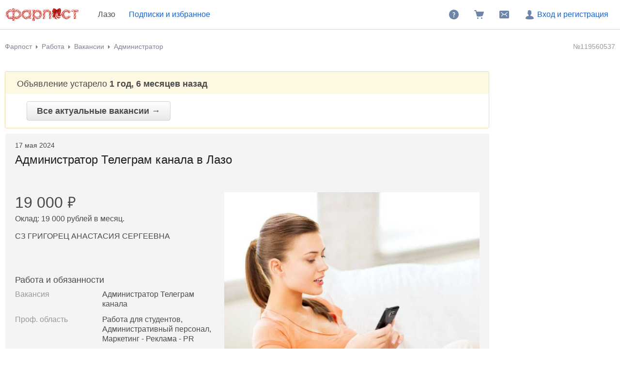

--- FILE ---
content_type: text/html; charset=windows-1251
request_url: https://www.farpost.ru/lazo/rabota/vacansii/administrator-telegram-kanala-119560537.html
body_size: 7177
content:
<!DOCTYPE html>
<html lang="ru">
<head>
		<title>Администратор Телеграм канала, работа в СЗ ГРИГОРЕЦ АНАСТАСИЯ СЕРГЕЕВНА в Лазо — вакансии на ФарПосте</title>

<meta charset="windows-1251" />
<meta name="SKYPE_TOOLBAR" content="SKYPE_TOOLBAR_PARSER_COMPATIBLE" />

<meta http-equiv="x-dns-prefetch-control" content="on">

	<link rel="dns-prefetch" href="https://static.baza.farpost.ru">

	<meta name="description" content="Объявление от СЗ ГРИГОРЕЦ АНАСТАСИЯ СЕРГЕЕВНА об открытии вакансии &laquo;администратор телеграм канала&raquo; в Лазо. Администратор, найди работу своей мечты на FarPost! Обширная база, ежедневные обновления, удобная фильтрация."/>


       <meta name="candy.config" content="{&quot;geoc&quot;:179911,&quot;geor&quot;:1115}"/>


	<link rel="stylesheet" href="https://www.farpost.ru/resources/assets/tokens_fp.cc23c514069e4f191ad6.css" type="text/css" charset="UTF-8"/>
	<link rel="stylesheet" href="https://www.farpost.ru/resources/assets/common-critical_dk_fp.afda3dc7f8ee2091eedc.css" type="text/css" charset="UTF-8"/>
	<link rel="stylesheet" href="https://www.farpost.ru/resources/assets/common_dk.5308cc37a8170feb65d2.css" type="text/css" charset="UTF-8"/>
	<link rel="stylesheet" href="https://www.farpost.ru/resources/assets/viewbull.image-gallery.740648dae1c87fa8b6f2.css" type="text/css" charset="UTF-8"/>
	<link rel="stylesheet" href="https://www.farpost.ru/resources/assets/bulletinUserActions.fd1d898dca84fe41e2d3.css" type="text/css" charset="UTF-8"/>


<script nonce="75b7b0a24b040ece3d48426b0264a75e">
	if (!window.jQuery) {
		window.__loadJquery__ = false;
		var bazaDomReady={readyCalls:[],lib:[]},$=function(){"use strict";var e,n,a,o="undefined"!=typeof window&&window.document,r=!o;function d(e){var n;for(n=0;n<e.length;n+=1)try{e[n](jQuery)}catch(e){window.console&&console.log(e),window.onerror&&window.onerror(e.message,e.fileName,e.lineNumber,e.columnNumber,e)}}function t(){if(!r)if(r=!0,a&&clearInterval(a),window.__loadJquery__&&window.requirejs)requirejs(["jquery"],(function(e){window.$=window.jQuery=e;var n=bazaDomReady.readyCalls;bazaDomReady.readyCalls=[],d(n)}));else{if(!window.jQuery)throw new Error("jQuery is not loaded");var e=bazaDomReady.readyCalls;bazaDomReady.readyCalls=[],d(e)}}if(o){if(document.addEventListener)document.addEventListener("DOMContentLoaded",t,!1),window.addEventListener("load",t,!1);else if(window.attachEvent){window.attachEvent("onload",t),n=document.createElement("div");try{e=null===window.frameElement}catch(e){}n.doScroll&&e&&window.external&&(a=setInterval((function(){try{n.doScroll(),t()}catch(e){}}),30))}"complete"===document.readyState&&t()}return function e(n){return bazaDomReady.readyCalls.push(n),e}}();	}

	window.__require_baseUrl__ = 'https://www.farpost.ru/resources/';
</script>


	<meta property="og:title" content="Администратор Телеграм канала, работа в СЗ ГРИГОРЕЦ АНАСТАСИЯ СЕРГЕЕВНА в Лазо — вакансии на ФарПосте"/>

	<meta property="og:description" content="Объявление от СЗ ГРИГОРЕЦ АНАСТАСИЯ СЕРГЕЕВНА об открытии вакансии &laquo;администратор телеграм канала&raquo; в Лазо. Администратор, найди работу своей мечты на FarPost! Обширная база, ежедневные обновления, удобная фильтрация."/>

	<meta property="og:url" content="https://www.farpost.ru/lazo/rabota/vacansii/administrator-telegram-kanala-119560537.html"/>

	<meta property="og:site_name" content="FarPost.ru"/>

	<meta property="og:image" content="https://static.baza.farpost.ru/v/1715850481058_bulletin"/>
	<meta property="og:image:secure_url" content="https://static.baza.farpost.ru/v/1715850481058_bulletin"/>
	<meta property="twitter:image" content="https://static.baza.farpost.ru/v/1715850481058_bulletin"/>
	<link rel="image_src" href="https://static.baza.farpost.ru/v/1715850481058_bulletin"/>

	<meta property="og:type" content="website"/>

	<link rel="search" type="application/opensearchdescription+xml" title="farpost.ru" href="//www.farpost.ru/search.xml" />





<link rel="prefetch" href="https://www.farpost.ru/resources/img/ajax-bar.gif" as="image" crossorigin="use-credentials">

		<link rel="shortcut icon" href="/favicon.ico" type="image/x-icon"/>
	<link rel="icon" href="/favicon.svg" type="image/svg+xml"/>
	<link rel="icon" type="image/png" sizes="120x120" href="/favicon.png"/>
</head>

<body  class="fixed1280 desktop no-touch" data-cookie-host=".farpost.ru" data-dir-id="49" data-city-id="179911" data-page-name="viewbull">
	
			
		
					
<noscript>
	
	<link rel="stylesheet" href="https://www.farpost.ru/resources/assets/noscript.cd9c1954a1f03a59dfff.css" type="text/css" />

</noscript>

<header class="bzr-header personalTopNav -anonym">
	<div class="bzr-header-inner">
		<div class="bzr-header-inner__items">
							<a class="bzr-header-inner__logotype-container js-show-additional-navigation"
				   data-dummy-click="{&quot;action&quot;:&quot;AnyPage_Header_LogoClick&quot;}"
				   href="/lazo/"
				>
					<img src="https://www.farpost.ru/resources/img/theme/new-year/logo-FP-basic.svg" class="site-logotype" loading="lazy" fetchpriority="low" alt="Farpost"/>
				</a>
			
												<span class="cityPop cityPopViewbull">Лазо</span>
							
												<noindex>
						<a class="bzr-header-inner__button bookmarks personalNavLoader" href="#" data-href="/personal/nav" data-mode="col2">
							<span>Подписки и избранное</span>
						</a>
					</noindex>
									</div>
		<div class="bzr-header-inner__items">
			
							<noindex>
					<a rel="nofollow" class="bzr-header-inner__button" href="/help/">
						<svg  width="24" height="24" class="bzr-header-inner__button-icon"><use  href="/resources/img/svg/sprites/farpost.svg#QuestionFilled-24" xlink:href="/resources/img/svg/sprites/farpost.svg#QuestionFilled-24"></use></svg>					</a>
				</noindex>
			
			
<a class="nav-cart bzr-header-inner__button"
	data-count="0"
	href="/cart"
	data-dummy-click="{&quot;action&quot;:&quot;AnyPage_Header_CartClick&quot;}"
	rel="nofollow"
>
	<svg  width="24" height="24" class="bzr-header-inner__button-icon"><use  href="/resources/img/svg/sprites/farpost.svg#ShoppingCartFilled-24" xlink:href="/resources/img/svg/sprites/farpost.svg#ShoppingCartFilled-24"></use></svg>
	</a>

			
				<a
		tabindex="0"
		data-name="notifications-and-dialogs"
		data-dummy-click="{&quot;action&quot;:&quot;header_open_messages&quot;}"
		rel="nofollow"
		data-href='/personal/messaging-modal'		class="bzr-header-inner__button personalNavLoader" title=""
	>
		<svg  width="24" height="24" class="bzr-header-inner__button-icon"><use  href="/resources/img/svg/sprites/farpost.svg#Envelope-24" xlink:href="/resources/img/svg/sprites/farpost.svg#Envelope-24"></use></svg>
		<span class="notifications-badge" style="display: none;"></span>
	</a>

							<noindex>
					<a rel="nofollow" class="bzr-header-inner__button bzr-header-inner__button_login  with-modal-popup1" href="https://www.farpost.ru/sign?return=%2Flazo%2Frabota%2Fvacansii%2Fadministrator-telegram-kanala-119560537.html">
						<svg  width="24" height="24" class="bzr-header-inner__button-icon"><use  href="/resources/img/svg/sprites/farpost.svg#User-24" xlink:href="/resources/img/svg/sprites/farpost.svg#User-24"></use></svg>						Вход и регистрация
					</a>
				</noindex>
				</div>
</header>


<div class="menuSep">&nbsp;</div>
		
	
	<div id="outerLayout">
		


	
	

	<div id="breadcrumbs_placeholder" class="site-content-container breadcrumbs-container">
	<div id="breadcrumbs" class="breadcrumbs breadcrumbs_viewbull">
	<ol itemscope itemtype="http://schema.org/BreadcrumbList">
			<li itemprop="itemListElement" itemscope itemtype="http://schema.org/ListItem">
					<a itemprop="item" class="auto-shy" href="https://www.farpost.ru/lazo/" data-dummy-click="{&quot;action&quot;:&quot;breadcrumb-home&quot;}">
							Фарпост				<meta itemprop="name" content="Фарпост Лазо"/>
					</a>
				<meta itemprop="position" content="1"/>
	</li>
	<li itemprop="itemListElement" itemscope itemtype="http://schema.org/ListItem">
					<a itemprop="item" class="auto-shy" href="https://www.farpost.ru/lazo/rabota/" data-dummy-click="{&quot;action&quot;:&quot;breadcrumb&quot;,&quot;payload&quot;:{&quot;keyName&quot;:&quot;dir_1_id8&quot;}}">
							<span itemprop="name">Работа</span>
					</a>
				<meta itemprop="position" content="2"/>
	</li>
	<li itemprop="itemListElement" itemscope itemtype="http://schema.org/ListItem">
					<a itemprop="item" class="auto-shy" href="https://www.farpost.ru/lazo/rabota/vacansii/" data-dummy-click="{&quot;action&quot;:&quot;breadcrumb&quot;,&quot;payload&quot;:{&quot;keyName&quot;:&quot;dir_2_id49&quot;}}">
							<span itemprop="name">Вакансии</span>
					</a>
				<meta itemprop="position" content="3"/>
	</li>
	<li itemprop="itemListElement" itemscope itemtype="http://schema.org/ListItem">
					<a itemprop="item" class="auto-shy" href="https://www.farpost.ru/lazo/rabota/vacansii/+/%D0%90%D0%B4%D0%BC%D0%B8%D0%BD%D0%B8%D1%81%D1%82%D1%80%D0%B0%D1%82%D0%BE%D1%80/" data-dummy-click="null">
							<span itemprop="name">Администратор</span>
					</a>
				<meta itemprop="position" content="4"/>
	</li>
	</ol>
</div>
	<script type="application/ld+json">{
    "@context": "https://schema.org",
    "@type": "BreadcrumbList",
    "itemListElement": [
        {
            "@type": "ListItem",
            "position": 1,
            "name": "\u0424\u0430\u0440\u043f\u043e\u0441\u0442 \u041b\u0430\u0437\u043e",
            "item": "https://www.farpost.ru/lazo/"
        },
        {
            "@type": "ListItem",
            "position": 2,
            "name": "\u0420\u0430\u0431\u043e\u0442\u0430",
            "item": "https://www.farpost.ru/lazo/rabota/"
        },
        {
            "@type": "ListItem",
            "position": 3,
            "name": "\u0412\u0430\u043a\u0430\u043d\u0441\u0438\u0438",
            "item": "https://www.farpost.ru/lazo/rabota/vacansii/"
        },
        {
            "@type": "ListItem",
            "position": 4,
            "name": "\u0410\u0434\u043c\u0438\u043d\u0438\u0441\u0442\u0440\u0430\u0442\u043e\u0440",
            "item": "https://www.farpost.ru/lazo/rabota/vacansii/+/%D0%90%D0%B4%D0%BC%D0%B8%D0%BD%D0%B8%D1%81%D1%82%D1%80%D0%B0%D1%82%D0%BE%D1%80/"
        }
    ]
}</script>
</div>


<div class='site-content-container viewport-padding'>
		
	
	<div class="viewbull-bulletin-id">
		<span class="viewbull-bulletin-id__num">
			№119560537		</span>
	</div>




	<div id="topAdditionalDataPlate">
		


	<div class="notificationPlate">
		<div class="top">
			<div class="title">
									Объявление устарело <strong>1 год, 6 месяцев назад</strong>							</div>
		</div>

		<div class="bottom">
						<a href="/lazo/rabota/vacansii/" class="bigbutton">
				Все актуальные вакансии &rarr;
			</a>
		</div>
	</div>

	<script>
		$(function () {
			baza.dummy.send('expired_viewbull');
		});
	</script>
	</div>

<table class="bulletinTable bulletinTable_fixed-layout" width="100%">
	<tr>
		<td class="bulletinCell" id="bulletin">
										
			
<div class="bullViewEx bullMode archiveMode">
	

<header class="viewbull-header">
			<div class="viewbull-header__actuality">
			<div class="viewbull-actual-date">17 мая 2024</div>		</div>
	
	<h1 class="subject viewbull-field__container">
		<span data-field="type" class="inplace auto-shy">Администратор Телеграм канала<nobr> в Лазо</nobr></span>
		<meta name="bulletin-dir-id" content="49">
	</h1>
</header>




	<div class="js-subject-actions bulletin-actions-buttons">
			</div>

<div class="bulletin-user-action-container bulletin-bookmark-container">
	
<div class="clear">&nbsp;</div>
<div class="object-note object-note-bookmark"
     data-object-id="119560537" data-object-type="bulletin"
			data-dummy-click="{&quot;action&quot;:&quot;viewbull_h1_add_note&quot;}"
	>
	<svg  width="24" height="24"><use  href="/resources/img/svg/sprites/brief.svg#Note-24" xlink:href="/resources/img/svg/sprites/brief.svg#Note-24"></use></svg>	<div class="object-note-text">Добавить заметку</div>
	<div class="object-note-date"></div>
</div>
</div>


	<div class="note-form async">
			<p class="form-title">Заметка к объявлению</p>
	<textarea class="note-text" name="note" placeholder="Введите текст заметки"></textarea>
	<button class="button button-submit">Сохранить</button>
	<a  class="button-cancel" data-role="context-menu-closer">Отмена</a>
	<div class="clear"></div>
	<div class="notification"></div>
		</div>

	<script type='text/javascript' nonce="75b7b0a24b040ece3d48426b0264a75e">
		$(function () { (self.webpackChunk=self.webpackChunk||[]).push([[4384],{72956:function(t,n,e){var i,o=e(22517),c=e(93421),a=e(7008),r={"url":"\/personal\/bookmark\/note","isSyncForm":false},u=r.url;r.isSyncForm||o._((function(){var t,n,i;return a._(this,(function(o){switch(o.label){case 0:return(t=$(".object-note")).on("click",(function(t){t.stopPropagation()})),[4,Promise.all([e.e(5220).then(e.bind(e,5220)).then((t=>t.default||t))])];case 1:return n=c._.apply(void 0,[o.sent(),1]),(i=n[0]).instance||(i.instance=new i({url:u})),baza.isMobileSite()&&$(document).on("extended-bulletin-view-showed",(function(){$(".history-content .object-note").on("click",(function(n){n.preventDefault();var e=$(this).data("object-id");t.filter((function(){return $(this).data("object-id")===e})).trigger("click")}))})),[2]}}))}))(),i=$(".object-note"),$(document).off("click.noteEditAction"),$(document).on("click.noteEditAction",".js-edit-note-action",(function(t){t.preventDefault();var n=$(this).data("object-id"),e=i.filter((function(){return Math.abs($(this).data("object-id"))===n})).first();e.trigger("mousedown.note-bookmark-close"),e.trigger("click")})),delete e.c[t.id]}},function(t){t.O(0,[75708],(function(){return t(t.s=72956)})),t.O()}]); 
 });
	</script>




	
	<div class="fieldset">
					
<div class="image-gallery">
	<div class="image-gallery__big-image-container">
		
	<div class="image-caption image-caption_hidden"></div>

					<img class="image-gallery__big-image" 				 src="https://static.baza.farpost.ru/v/1715850481058_bulletin"
				 width="640"
				 height="443"
				 alt="Администратор. СЗ ГРИГОРЕЦ АНАСТАСИЯ СЕРГЕЕВНА фото"/>
			</div>
	</div>
    
	<script type="text/javascript">
		$(function () {
			var items = [{"src":"https:\/\/static.baza.farpost.ru\/v\/1715850481058_default","alt":"Администратор. СЗ ГРИГОРЕЦ АНАСТАСИЯ СЕРГЕЕВНА фото","label":"","isUnavailable":false,"msrc":"https:\/\/static.baza.farpost.ru\/v\/1715850481058_bulletin","private":false,"height":885,"width":1280,"isMain":true}];

			baza.lightbox.init(items);
		});
	</script>
	</div>

	
<div id="fieldsetView" bulletinId="119560537">
	<div class="fieldset text">
	<div class="viewbull-summary__container">
	<div class="viewbull-summary">
		<!-- блок цены со скидкой и доставкой -->
					<div class="viewbull-summary__price viewbull-summary__vacancy-salary ">
	<div class="field viewbull-field__container">
		<span class="viewbull-summary-price__value inplace"
		      data-field="salaryMin~salaryMax~salaryDescription">19&nbsp;000<i class='currency currency__rub'>&#8381;</i></span>
	</div>

			<div class="field viewbull-field__container">
			<span class="viewbull-summary-price__notice inplace" style=""
			      data-field="salaryMin~salaryMax~salaryDescription">Оклад: 19 000 рублей в месяц.</span>
		</div>
	</div>

	<div class="viewbull-summary__vacancy-firm-placement">
					<div class="field viewbull-field__container">
				<span class="value inplace"
				      data-field="firmTitle">СЗ ГРИГОРЕЦ АНАСТАСИЯ СЕРГЕЕВНА</span>
			</div>
		
			</div>
		
		<!-- блок продавца с рейтингом и прочей инфой -->
		
					
			
							<!-- блок c действиями типа купить/в корзину/телефон -->
				
<!-- блок с call-to-action кнопками -->
<div class="subject-actions">
	
	
	
	<div class="subject-actions-grid">
		
		
		
			</div>

	</div>

	<script type="text/javascript">
		$(function () {
							baza.dummy.sendOnce('viewbull_vacancy', {"paymentstatus":0});
					});
	</script>
						</div>
</div>

	
	
	
			<h3>Работа и обязанности</h3>

									<div class="field  viewbull-field__container">
	<div class="label">Вакансия</div>
	<div class="value">
		<span class="inplace" data-field="type">
													Администратор Телеграм канала			
					</span>
	</div>
</div>

												<div class="field  viewbull-field__container">
	<div class="label">Проф. область</div>
	<div class="value">
		<span class="inplace" data-field="professionalArea">
													Работа для студентов, Административный персонал, Маркетинг - Реклама - PR			
					</span>
	</div>
</div>
					
						<div class="field  viewbull-field__container">
	<div class="label">Занятость</div>
	<div class="value">
		<span class="inplace" data-field="employment">
													Посменная, Удаленная работа, работа на дому			
					</span>
	</div>
</div>
		
		
				<div class="viewbull-field__container viewbull-field__job-text">
			<p class="inplace auto-shy" data-field="jobObligation">Обязанности:<br />
1. Просмотр новостной ленты и отбор новостей по заданным критериям.<br />
2. Подготовка новостей для публикации ( заголовок, текст, изображение).<br />
3. Публикация контента.<br />
4. Поиск и реализация новых идей.</p>
		</div>
			
			<h3>Требования</h3>

									<div class="field  viewbull-field__container">
	<div class="label">Образование</div>
	<div class="value">
		<span class="inplace" data-field="education">
													Без высшего образования			
					</span>
	</div>
</div>
		
						<div class="field  viewbull-field__container">
	<div class="label">Опыт работы</div>
	<div class="value">
		<span class="inplace" data-field="experience">
													Без опыта			
					</span>
	</div>
</div>
		
		
				<div class="viewbull-field__container viewbull-field__job-text">
			<p class="inplace auto-shy" data-field="jobRequirements">Обязательные качества и навыки:<br />
- способность работать в режиме реального времени,<br />
- способность перерабатывать большое количество текстовой информации.<br />
- умение создавать привлекательный и узнаваемый контент</p>
		</div>
			
			<div class="viewbull-field__container auto-shy">
			
<p class="inplace auto-shy" data-field="text">
	ЗП: 19 000 руб<br />
Удаленная работа по часовому поясу города Владивосток (-+2 часа к часовому поясу). <br />
График: 3/4 и 4/3 с 9 до 22:00 (сменный)</p>
		</div>
	
	
</div>

	
<script type="text/javascript">
	$(function () {
		baza.BulletinClickTracker.checkTrek(Number(119560537), {"paid":0});
	})
</script>

</div>

	


<div class="ownerInfo ownerInfo_light">
	<div class="ownerInfoInner owner-info-layout" data-id="31563216">
		<div class="owner-info-layout__actions">
			
							
<!-- блок с call-to-action кнопками -->
<div class="subject-actions">
	
	
	
	<div class="subject-actions-grid">
		
		
		
			</div>

	</div>

	<script type="text/javascript">
		$(function () {
							baza.dummy.sendOnce('viewbull_vacancy', {"paymentstatus":0});
					});
	</script>
			
			
					</div>

			</div>
</div>




	
	
	
</div>



												<div class="image-list">
				
					<div data-index="0" class="image-list__image">
				<img alt="Администратор. СЗ ГРИГОРЕЦ АНАСТАСИЯ СЕРГЕЕВНА фото" src="https://static.baza.farpost.ru/v/1715850481058_bulletin" width="640" height="443">

							</div>

					</div>

	<script type='text/javascript' nonce="75b7b0a24b040ece3d48426b0264a75e">
		$(function () { (self.webpackChunk=self.webpackChunk||[]).push([[8035],{81626:function(e,t,a){var n=a(22517),i=a(93421),r=a(7008),s={"items":[{"src":"https:\/\/static.baza.farpost.ru\/v\/1715850481058_default","alt":"Администратор. СЗ ГРИГОРЕЦ АНАСТАСИЯ СЕРГЕЕВНА фото","label":"","isUnavailable":false,"msrc":"https:\/\/static.baza.farpost.ru\/v\/1715850481058_bulletin","private":false,"height":885,"width":1280,"isMain":true}],"canEditImages":false},c=s.items,o=s.canEditImages,l=$(".image-list");l.on("click",".image-list__image",(function(e){return n._((function(){return r._(this,(function(t){switch(t.label){case 0:return e.target&&"A"===e.target.tagName?[2]:(e.preventDefault(),e.stopPropagation(),[4,Promise.all([Promise.all([a.e(75708),a.e(19039),a.e(97186)]).then(a.bind(a,97186)).then((e=>e.default||e))])]);case 1:return i._.apply(void 0,[t.sent(),1])[0].openGallery(c,$(e.currentTarget).data("index")),[2]}}))}))()})),o&&l.on("click",".set-main",(function(){return baza.withLoading(baza.fetch($(this).attr("href")).then(baza.fetch.handleServiceView).then(function(){$(".mainImage").removeClass("mainImage"),$("[data-imageid=".concat($(this).parent("span").attr("data-imageid"),"]")).addClass("mainImage")}.bind(this)),this),!1})),delete a.c[e.id]},46720:function(e){"use strict";e.exports=window.BzrAppConfig}},function(e){e.O(0,[75708],(function(){return e(e.s=81626)})),e.O()}]); 
 });
	</script>									</td>
		<td id="bulletinAdvertCell">
			
<noindex>
	<div class="bulletinInfoPlate">
		
				<div class="bulletinUserActions" id="scroll-to-actions">
			
<div class="bulletin-user-action-items">
																																									</div>
		</div>
	
		
		
			</div>
</noindex>

												<div class="cryo-extractor">
																								</div>
									</td>
	</tr>
</table>

<div class="viewbull-user-history">
	</div>


	

					<script type="application/json" id="ctr-viewbull-event">{"viewbullId":119560537}</script>
</div>
	</div>

	<div id="foot">
	<div class="site-content-container viewport-padding">
		<table cellpadding="0" cellspacing="0" border="0">
			<tr><td class="col1">

											
						
			<p>&copy; Фарпост 1997&mdash;2025</p>
	
					
				</td><td class="col2">
					
					
									</td></tr>
		</table>

							<!-- Thu, 25 Dec 2025 21:39:07 +1000 -->
			</div>

	</div>

	
	<script type="application/ld+json">{
    "@context": "https://schema.org/",
    "@type": "WebSite",
    "name": "FarPost.ru",
    "url": "https://www.farpost.ru"
}</script>




<script type="application/json" id="events-count-json">
	{"unreadNotifications":0,"unreadDialogs":0}</script>


	<script charset="UTF-8" src="https://www.farpost.ru/resources/assets/runtime.e806fe2b744c2e98cea7.js"></script>
	<script charset="UTF-8" src="https://www.farpost.ru/resources/assets/js-app-config.336e22bcfd1ee0b2d684.js"></script>
	<script charset="UTF-8" src="https://www.farpost.ru/resources/assets/swc-helpers.1aa9d8301c8512d9903a.js"></script>
	<script charset="UTF-8" src="https://www.farpost.ru/resources/assets/91426.db27dbbfa0ac16506744.js"></script>
	<script charset="UTF-8" src="https://www.farpost.ru/resources/assets/polyfill.5b9c23cc44406869a5d1.js"></script>
	<script charset="UTF-8" src="https://www.farpost.ru/resources/assets/86311.2e87d3e9a68e66b3e0cf.js"></script>
	<script charset="UTF-8" src="https://www.farpost.ru/resources/assets/14593.ac7009a1db3187d46d02.js"></script>
	<script charset="UTF-8" src="https://www.farpost.ru/resources/assets/66375.b49a927a149b9a08657e.js"></script>
	<script charset="UTF-8" src="https://www.farpost.ru/resources/assets/common-new.99cb9d2fcdf3d8a46b10.js"></script>
	<script charset="UTF-8" src="https://www.farpost.ru/resources/assets/bookmark.cbd3e3689578a5b07064.js"></script>
	<script charset="UTF-8" src="https://www.farpost.ru/resources/assets/ctr-analytics-tracker.658c34867dfc6b9135be.js"></script>



<div class="asyncViewDirReloadContent" style="display: none">
	<script>
		try {
	var bazaLastRef = document.referrer;
	if (window.baza && baza.viewDirContext && baza.viewDirContext.prevState()) {
		bazaLastRef = baza.viewDirContext.prevState();
	}
} catch (e){
	bazaLastRef = document.referrer;
};
	</script>
					<script type="text/javascript">
			setTimeout(function () {
				var image = new Image();
				image.src = 'https://counter.yadro.ru/hit;farpost?t45.6;r' +
					escape(window.bazaLastRef ? bazaLastRef : document.referrer)
					+ ((typeof (screen) == 'undefined') ? '' : ';s' + screen.width + '*' + screen.height + '*' + (screen.colorDepth ? screen.colorDepth : screen.pixelDepth))
					+ ';u' + escape(document.URL)
					+ ';i' + escape('Жж' + document.title.substring(0, 80))
					+ ';' + Math.random();
			}, 50);
		</script>
	</div>




<div id="nps_placeholder">
	</div>

</body>
</html>


--- FILE ---
content_type: text/css; charset=utf-8
request_url: https://www.farpost.ru/resources/assets/tokens_fp.cc23c514069e4f191ad6.css
body_size: 2400
content:
body{--color-primary-primary:#1d1d20;--color-primary-transparent60:#1d1d2099;--color-primary-transparent24:#1d1d203d;--color-primary-transparent8:#1d1d2014;--color-accent-primary:#1564d4;--color-accent-secondary:#1e50a6;--color-accent-tertiary:#1f4184;--color-accent-quaternary:#1d3365;--color-accent2-primary:#730ae2;--color-accent2-secondary:#5d13b0;--color-accent2-tertiary:#4d158d;--color-accent2-quaternary:#3d156b;--color-neutral-primary:#7e8193;--color-neutral-secondary:#646674;--color-neutral-tertiary:#51525d;--color-neutral-quaternary:#3e4048;--color-positive-primary:#14bb02;--color-positive-secondary:#1e9311;--color-positive-tertiary:#207614;--color-positive-quaternary:#1e5a14;--color-warning-primary:#fa0;--color-warning-secondary:#c78510;--color-warning-tertiary:#9f6b14;--color-warning-quaternary:#785215;--color-negative-primary:#db001a;--color-negative-secondary:#ac1417;--color-negative-tertiary:#8a1815;--color-negative-quaternary:#6a1812;--color-info-primary:#6c85a8;--color-info-secondary:#566984;--color-info-tertiary:#46556a;--color-info-quaternary:#374251;--color-brand-primary:#ff6408;--color-brand-secondary:#c7510f;--color-brand-tertiary:#9f4311;--color-brand-quaternary:#793511;--color-specific-text:#147c64;--color-specific-icon:#147c64;--color-text-primary:#1d1d20;--color-text-secondary:#51525d;--color-text-tertiary:#646674;--color-text-quaternary:#7e8193;--color-text-accent-primary:#1e50a6;--color-text-accent-secondary:#1564d4;--color-text-accent-purple:#730ae2;--color-text-accent-magenta:#e31ce2;--color-text-accent-rose:#e33a82;--color-text-accent-turquoise:#029d7f;--color-text-accent-yellow:#f9cb24;--color-text-positive-primary:#207614;--color-text-positive-secondary:#1e9311;--color-text-negative-primary:#ac1417;--color-text-negative-secondary:#db001a;--color-text-info-primary:#46556a;--color-text-info-secondary:#566984;--color-text-warning-primary:#9f6b14;--color-text-warning-secondary:#c78510;--color-text-brand-primary:#c7510f;--color-text-brand-secondary:#ff6408;--color-icon-primary:#6c85a8;--color-icon-secondary:#566984;--color-icon-tertiary:#46556a;--color-icon-quaternary:#374251;--color-icon-accent-primary:#1e50a6;--color-icon-accent-secondary:#1564d4;--color-icon-accent-purple:#730ae2;--color-icon-accent-magenta:#e31ce2;--color-icon-accent-rose:#e33a82;--color-icon-accent-turquoise:#029d7f;--color-icon-accent-yellow:#f9cb24;--color-icon-accent-orange:#ff6408;--color-icon-positive-primary:#207614;--color-icon-positive-secondary:#1e9311;--color-icon-negative-primary:#ac1417;--color-icon-negative-secondary:#db001a;--color-icon-info-primary:#46556a;--color-icon-info-secondary:#566984;--color-icon-warning-primary:#9f6b14;--color-icon-warning-secondary:#c78510;--color-icon-brand-primary:#c7510f;--color-icon-brand-secondary:#ff6408;--color-icon-muted-primary:#e4e5e9;--color-icon-muted-secondary:#d0d1d8;--color-icon-muted-tertiary:#bdbec8;--color-icon-muted-quaternary:#a9abb8;--color-icon-muted-accent-primary:#eceefb;--color-icon-muted-accent-secondary:#dadef7;--color-icon-muted-accent-purple:#e8d2fb;--color-icon-muted-accent-magenta:#fedafa;--color-icon-muted-accent-rose:#fedbe5;--color-icon-muted-accent-turquoise:#d6ece4;--color-icon-muted-accent-yellow:#fff4d7;--color-icon-muted-accent-orange:#ffe1cf;--color-icon-muted-positive-primary:#dbf2d2;--color-icon-muted-positive-secondary:#bfe9b1;--color-icon-muted-negative-primary:#ffd7cd;--color-icon-muted-negative-secondary:#ffb8a9;--color-icon-muted-info-primary:#e1e5ed;--color-icon-muted-info-secondary:#cbd3e0;--color-icon-muted-warning-primary:#ffeed3;--color-icon-muted-warning-secondary:#ffe1b2;--color-icon-muted-brand-primary:#ffe1cf;--color-icon-muted-brand-secondary:#ffcbac;--color-bg0-neutral-primary:#f1f2f4;--color-bg0-neutral-secondary:#e4e5e9;--color-bg0-accent-primary:#eceefb;--color-bg0-accent-secondary:#dadef7;--color-bg0-accent-purple:#f4e8fd;--color-bg0-accent-magenta:#ffedfd;--color-bg0-accent-rose:#ffedf2;--color-bg0-accent-turquoise:#ebf5f2;--color-bg0-accent-yellow:#fffaeb;--color-bg0-positive-primary:#edf9e9;--color-bg0-positive-secondary:#dbf2d2;--color-bg0-negative-primary:#ffebe6;--color-bg0-negative-secondary:#ffd7cd;--color-bg0-info-primary:#f0f2f6;--color-bg0-info-secondary:#e1e5ed;--color-bg0-warning-primary:#fff6e9;--color-bg0-warning-secondary:#ffeed3;--color-bg0-brand-primary:#fff0e7;--color-bg0-brand-secondary:#ffe1cf;--color-bg0-primary-primary:#fff;--color-bg0-primary-secondary:#fff;--color-bg1-neutral-primary:#d0d1d8;--color-bg1-neutral-secondary:#bdbec8;--color-bg1-accent-primary:#bdc5f1;--color-bg1-accent-secondary:#a0aeeb;--color-bg1-accent-purple:#e8d2fb;--color-bg1-accent-magenta:#fedafa;--color-bg1-accent-rose:#fedbe5;--color-bg1-accent-turquoise:#d6ece4;--color-bg1-accent-yellow:#fff4d7;--color-bg1-positive-primary:#bfe9b1;--color-bg1-positive-secondary:#a2df90;--color-bg1-negative-primary:#ffb8a9;--color-bg1-negative-secondary:#fb9986;--color-bg1-info-primary:#cbd3e0;--color-bg1-info-secondary:#b5c0d3;--color-bg1-warning-primary:#ffe1b2;--color-bg1-warning-secondary:#ffd492;--color-bg1-brand-primary:#ffcbac;--color-bg1-brand-secondary:#ffb589;--color-bg2-neutral-primary:#9799a8;--color-bg2-neutral-secondary:#7e8193;--color-bg2-accent-primary:#5f80dd;--color-bg2-accent-secondary:#1564d4;--color-bg2-accent-purple:#964ce9;--color-bg2-accent-magenta:#ed62e9;--color-bg2-accent-rose:#ed6b9a;--color-bg2-accent-turquoise:#55b197;--color-bg2-accent-yellow:#fed55c;--color-bg2-positive-primary:#61ca4c;--color-bg2-positive-secondary:#14bb02;--color-bg2-negative-primary:#ea5644;--color-bg2-negative-secondary:#db001a;--color-bg2-info-primary:#899cb9;--color-bg2-info-secondary:#6c85a8;--color-bg2-warning-primary:#ffbb4d;--color-bg2-warning-secondary:#fa0;--color-bg2-brand-primary:#ff8644;--color-bg2-brand-secondary:#ff6408;--color-stroke0-neutral-primary:#d0d1d8;--color-stroke0-neutral-secondary:#bdbec8;--color-stroke0-accent-primary:#bdc5f1;--color-stroke0-accent-secondary:#a0aeeb;--color-stroke0-accent-purple:#c290f3;--color-stroke0-accent-magenta:#f8a2f2;--color-stroke0-accent-rose:#f8a5be;--color-stroke0-accent-turquoise:#98cebd;--color-stroke0-accent-yellow:#ffe49b;--color-stroke0-positive-primary:#bfe9b1;--color-stroke0-positive-secondary:#a2df90;--color-stroke0-negative-primary:#ffb8a9;--color-stroke0-negative-secondary:#fb9986;--color-stroke0-info-primary:#cbd3e0;--color-stroke0-info-secondary:#b5c0d3;--color-stroke0-warning-primary:#ffe1b2;--color-stroke0-warning-secondary:#ffd492;--color-stroke0-brand-primary:#ffcbac;--color-stroke0-brand-secondary:#ffb589;--color-stroke0-primary-primary:#d0d1d8;--color-stroke1-neutral-primary:#a9abb8;--color-stroke1-neutral-secondary:#9799a8;--color-stroke1-accent-primary:#8297e4;--color-stroke1-accent-secondary:#5f80dd;--color-stroke1-accent-purple:#964ce9;--color-stroke1-accent-magenta:#ed62e9;--color-stroke1-accent-rose:#ed6b9a;--color-stroke1-accent-turquoise:#55b197;--color-stroke1-accent-yellow:#fed55c;--color-stroke1-positive-primary:#83d46f;--color-stroke1-positive-secondary:#61ca4c;--color-stroke1-negative-primary:#f47964;--color-stroke1-negative-secondary:#ea5644;--color-stroke1-info-primary:#9faec6;--color-stroke1-info-secondary:#899cb9;--color-stroke1-warning-primary:#ffc771;--color-stroke1-warning-secondary:#ffbb4d;--color-stroke1-brand-primary:#ff9e67;--color-stroke1-brand-secondary:#ff8644}body.dark-theme{--color-primary-primary:#f1f2f4;--color-primary-transparent60:#f1f2f499;--color-primary-transparent24:#f1f2f43d;--color-primary-transparent8:#f1f2f414;--color-accent-primary:#5f80dd;--color-accent-secondary:#8297e4;--color-accent-tertiary:#a0aeeb;--color-accent-quaternary:#bdc5f1;--color-accent2-primary:#964ce9;--color-accent2-secondary:#ad6fef;--color-accent2-tertiary:#c290f3;--color-accent2-quaternary:#d6b1f7;--color-neutral-primary:#9799a8;--color-neutral-secondary:#a9abb8;--color-neutral-tertiary:#bdbec8;--color-neutral-quaternary:#d0d1d8;--color-positive-primary:#61ca4c;--color-positive-secondary:#83d46f;--color-positive-tertiary:#a2df90;--color-positive-quaternary:#bfe9b1;--color-warning-primary:#ffbb4d;--color-warning-secondary:#ffc771;--color-warning-tertiary:#ffd492;--color-warning-quaternary:#ffe1b2;--color-negative-primary:#db001a;--color-negative-secondary:#ea5644;--color-negative-tertiary:#f47964;--color-negative-quaternary:#fb9986;--color-info-primary:#899cb9;--color-info-secondary:#9faec6;--color-info-tertiary:#b5c0d3;--color-info-quaternary:#cbd3e0;--color-brand-primary:#ff6408;--color-brand-secondary:#ff9e67;--color-brand-tertiary:#ffb589;--color-brand-quaternary:#ffcbac;--color-specific-text:#55b197;--color-specific-icon:#55b197;--color-text-primary:#f1f2f4;--color-text-secondary:#bdbec8;--color-text-tertiary:#a9abb8;--color-text-quaternary:#9799a8;--color-text-accent-primary:#8297e4;--color-text-accent-secondary:#5f80dd;--color-text-accent-purple:#c290f3;--color-text-accent-magenta:#f383ed;--color-text-accent-rose:#f389ac;--color-text-accent-turquoise:#78c0aa;--color-text-accent-yellow:#ffdd7d;--color-text-positive-primary:#83d46f;--color-text-positive-secondary:#61ca4c;--color-text-negative-primary:#ea5644;--color-text-negative-secondary:#db001a;--color-text-info-primary:#9faec6;--color-text-info-secondary:#899cb9;--color-text-warning-primary:#ffc771;--color-text-warning-secondary:#ffbb4d;--color-text-brand-primary:#ff9e67;--color-text-brand-secondary:#ff6408;--color-icon-primary:#f1f2f4;--color-icon-secondary:#bdbec8;--color-icon-tertiary:#a9abb8;--color-icon-quaternary:#9799a8;--color-icon-accent-primary:#8297e4;--color-icon-accent-secondary:#5f80dd;--color-icon-accent-purple:#c290f3;--color-icon-accent-magenta:#f383ed;--color-icon-accent-rose:#f389ac;--color-icon-accent-turquoise:#78c0aa;--color-icon-accent-yellow:#ffdd7d;--color-icon-accent-orange:#ff9e67;--color-icon-positive-primary:#83d46f;--color-icon-positive-secondary:#61ca4c;--color-icon-negative-primary:#ea5644;--color-icon-negative-secondary:#db001a;--color-icon-info-primary:#9faec6;--color-icon-info-secondary:#899cb9;--color-icon-warning-primary:#ffc771;--color-icon-warning-secondary:#ffbb4d;--color-icon-brand-primary:#ff9e67;--color-icon-brand-secondary:#ff6408;--color-icon-muted-primary:#1d1d20;--color-icon-muted-secondary:#2d2e33;--color-icon-muted-tertiary:#3e4048;--color-icon-muted-quaternary:#51525d;--color-icon-muted-accent-primary:#14182a;--color-icon-muted-accent-secondary:#192546;--color-icon-muted-accent-purple:#2d134b;--color-icon-muted-accent-magenta:#2e142c;--color-icon-muted-accent-rose:#2e151d;--color-icon-muted-accent-turquoise:#11221d;--color-icon-muted-accent-yellow:#312812;--color-icon-muted-accent-orange:#331a0b;--color-icon-muted-positive-primary:#14260f;--color-icon-muted-positive-secondary:#1a3f13;--color-icon-muted-negative-primary:#2e1109;--color-icon-muted-negative-secondary:#4b160f;--color-icon-muted-info-primary:#1a1e23;--color-icon-muted-info-secondary:#282f39;--color-icon-muted-warning-primary:#32240f;--color-icon-muted-warning-secondary:#543a13;--color-icon-muted-brand-primary:#331a0b;--color-icon-muted-brand-secondary:#552710;--color-bg0-neutral-primary:#1d1d20;--color-bg0-neutral-secondary:#2d2e33;--color-bg0-accent-primary:#14182a;--color-bg0-accent-secondary:#192546;--color-bg0-accent-purple:#1e0f2d;--color-bg0-accent-magenta:#2e142c;--color-bg0-accent-rose:#2e151d;--color-bg0-accent-turquoise:#11221d;--color-bg0-accent-yellow:#312812;--color-bg0-positive-primary:#14260f;--color-bg0-positive-secondary:#1a3f13;--color-bg0-negative-primary:#2e1109;--color-bg0-negative-secondary:#4b160f;--color-bg0-info-primary:#1a1e23;--color-bg0-info-secondary:#282f39;--color-bg0-warning-primary:#32240f;--color-bg0-warning-secondary:#543a13;--color-bg0-brand-primary:#331a0b;--color-bg0-brand-secondary:#552710;--color-bg0-primary-primary:#121214;--color-bg0-primary-secondary:#2d2e33;--color-bg1-neutral-primary:#3e4048;--color-bg1-neutral-secondary:#51525d;--color-bg1-accent-primary:#1d3365;--color-bg1-accent-secondary:#1f4184;--color-bg1-accent-purple:#2d134b;--color-bg1-accent-magenta:#4c1a4a;--color-bg1-accent-rose:#4c1e2e;--color-bg1-accent-turquoise:#16362d;--color-bg1-accent-yellow:#524318;--color-bg1-positive-primary:#1e5a14;--color-bg1-positive-secondary:#207614;--color-bg1-negative-primary:#6a1812;--color-bg1-negative-secondary:#8a1815;--color-bg1-info-primary:#374251;--color-bg1-info-secondary:#46556a;--color-bg1-warning-primary:#785215;--color-bg1-warning-secondary:#9f6b14;--color-bg1-brand-primary:#793511;--color-bg1-brand-secondary:#9f4311;--color-bg2-neutral-primary:#51525d;--color-bg2-neutral-secondary:#3e4048;--color-bg2-accent-primary:#1f4184;--color-bg2-accent-secondary:#1d3365;--color-bg2-accent-purple:#4d158d;--color-bg2-accent-magenta:#8e218d;--color-bg2-accent-rose:#8e2c53;--color-bg2-accent-turquoise:#186451;--color-bg2-accent-yellow:#75601d;--color-bg2-positive-primary:#207614;--color-bg2-positive-secondary:#1e5a14;--color-bg2-negative-primary:#8a1815;--color-bg2-negative-secondary:#6a1812;--color-bg2-info-primary:#46556a;--color-bg2-info-secondary:#374251;--color-bg2-warning-primary:#785215;--color-bg2-warning-secondary:#543a13;--color-bg2-brand-primary:#9f4311;--color-bg2-brand-secondary:#793511;--color-stroke0-neutral-primary:#2d2e33;--color-stroke0-neutral-secondary:#3e4048;--color-stroke0-accent-primary:#192546;--color-stroke0-accent-secondary:#1d3365;--color-stroke0-accent-purple:#4d158d;--color-stroke0-accent-magenta:#6c1f6b;--color-stroke0-accent-rose:#6c2540;--color-stroke0-accent-turquoise:#184c3f;--color-stroke0-accent-yellow:#75601d;--color-stroke0-positive-primary:#1a3f13;--color-stroke0-positive-secondary:#1e5a14;--color-stroke0-negative-primary:#4b160f;--color-stroke0-negative-secondary:#6a1812;--color-stroke0-info-primary:#282f39;--color-stroke0-info-secondary:#374251;--color-stroke0-warning-primary:#543a13;--color-stroke0-warning-secondary:#785215;--color-stroke0-brand-primary:#552710;--color-stroke0-brand-secondary:#793511;--color-stroke0-primary-primary:#2d2e33;--color-stroke1-neutral-primary:#51525d;--color-stroke1-neutral-secondary:#646674;--color-stroke1-accent-primary:#1f4184;--color-stroke1-accent-secondary:#1e50a6;--color-stroke1-accent-purple:#5d13b0;--color-stroke1-accent-magenta:#8e218d;--color-stroke1-accent-rose:#8e2c53;--color-stroke1-accent-turquoise:#186451;--color-stroke1-accent-yellow:#9b7f21;--color-stroke1-positive-primary:#207614;--color-stroke1-positive-secondary:#1e9311;--color-stroke1-negative-primary:#8a1815;--color-stroke1-negative-secondary:#ac1417;--color-stroke1-info-primary:#46556a;--color-stroke1-info-secondary:#566984;--color-stroke1-warning-primary:#9f6b14;--color-stroke1-warning-secondary:#c78510;--color-stroke1-brand-primary:#9f4311;--color-stroke1-brand-secondary:#c7510f}

/*# sourceMappingURL=/resources/source-maps/tokens_fp.cc23c514069e4f191ad6.css.map*/

--- FILE ---
content_type: text/css; charset=utf-8
request_url: https://www.farpost.ru/resources/assets/common-critical_dk_fp.afda3dc7f8ee2091eedc.css
body_size: 28231
content:
html{--red:#a80000;--red-lighter:#dc1114;--red-light:#f5a9a9;--blue-200:#dce7f4;--light-blue-100:#f4f9fc;--light-blue-700:#7189a9;--strong-blue-700:#7189a9;--grey-100:#f3f3f3;--grey-150:#f7f7f7;--grey-200:#ddd;--grey-400:#c6c6c6;--grey-600:#999;--grey-800:#777;--grey-900:#4a4a4a;--light-green:#3da43a;--lightest-green:#efffd5;--brand-fp:#f66303;--brand-drom:#db011b;--danger-soft:#eb5757;--body-bgc:#fff;--element-background:#fff;--tab-vc__switch-button:#0052c2;--input-border-focus:#09f;--service:var(--light-green);--dialog-bg:var(--light-blue-100);--dialog-btn-text:#567092;--msg-in-bg:#fff;--msg-out-bg:#e0f0f9;--default-text:var(--grey-900);--bzr-bluish-color:var(--strong-blue-700);--bzr-bluish-bg:#f6f5f3;--msg-hightlight:#ffeead;--msg-hightlight-alert:#f6caca;--hightlight:#fcfbe2;--hightlight-border:#f6d7a1;--input-border:var(--grey-400);--input-bg:#fff;--delimeter-border:#d6dadc;--dialog-brief-click-highthight:#e0f0f9;--success-text:#449d44;--snipet-link-color:#1b75cc;--media-msg-in-bg:#f7f7fa;--media-msg-out-bg:#eff7fd;--bzr-list-border-color:#efeff4;--dialog-counts-c:#707070;--dialog-counts-bg:hsla(0,0%,93%,.5);--upload-image-border:#e0f0f9;--empty-dialog-brief:#f6f5f3;--flat-button-color:#4a4a4a;--flat-button-bg:#dce7f5;--action-button:#dce7f5;--dialog-header:#373737;--notification-border:#dbdfe0;--error-text:#ea1b1b;--error-bg:#fee3e3;--deal-bg:#fcf8ff;--deal-border:#f1e4ff;--promo-bg:var(--light-blue-100);--system-msg:#fff7de;--cross-color:#888;--cross-bg:#e4e4e4;--cross-border:#fff;--alert-yellow-bg:#fcfadd;--alert-default-text:var(--default-text);--alert-yellow-border:#f0daac;--alert-green-bg:#e7fad1;--alert-green-text:#e7fad1;--button-default-border-color:#d2d2d2;--button-default-bg:linear-gradient(180deg,#fff,#e9e9e9);--button-default-border-color-hover:#bfbfbf;--button-default-color-hover:#000;--sign-bg:#f7f7f7;--sign-border:#d5d9dc;--sign-delimeter:#ccc;--skin-radio-label-bd:#c4c4c4;--skin-radio-selected:#e0e0e0;--comment-color:#555;--big-ok-bg:#c6ff6f;--big-ok-text:var(--default-text);--em-button-bg:#4ba9f7;--em-button-img:linear-gradient(#4ba9f7,#388df5);--em-button-border:#2c7dd2;--pasword-recovery-alert-border:#fb5a5a;--nav-link-color:var(--grey-800);--nav-link-disabled:var(--grey-400);--brief__bg_hover:var(--light-blue-100);--brief__bg_selected:#fde9e9;--brief__bg_my_hovered:var(--brief__bg_selected);--brief__bg_shown-in-map:#fff7f1;--personal-edit-form:#f8f8f8;--personal-edit-block-border:#d6dadc;--personal-edit-comment:#3a3a3a;--notification-plate-border:#f0d8a9;--notification-plate-bg:#fcf8e2;--notification-plate-header-color:var(--grey-900);--bzr-btn-bg:linear-gradient(180deg,#fefefe,#eaeaea);--bzr-btn-bg-hover:linear-gradient(180deg,#f7f7f7,#e6e6e6);--bzr-btn-bg-disabled:linear-gradient(180deg,#fefefe,#f8f8f8);--bzr-btn-border-color:#d2d2d2;--bzr-btn-bg-active:#e6e6e6;--bzr-btn-border-color-active:#bebebe;--bzr-btn-border-color-disable:#efefef;--bzr-btn-color-disabled:rgba(74,74,74,.4);--border-radius-l:12px;--border-radius-s:4px;--modal-window-radius-border:var(--border-radius-l);--color-common-error-bg:#ffe2e2;--color-common-error-text:#d81818;--color-common-success-bg:#ebfeeb;--color-common-success-text:#256f25;--pseudo-modal-shadow:0 20px 80px rgba(0,38,90,.1),0 5px 18px rgba(0,38,90,.08),0 2px 6px rgba(0,38,90,.05)}body.drom.dark-theme{background-color:#000;background-color:var(--body-bgc);--body-bgc:#000;--tab-vc__switch-button:#fff;--element-background:#121212;--dialog-bg:#2c2d2e;--dialog-btn-text:rgba(235,235,245,.6);--msg-in-bg:#010101;--msg-out-bg:#1c1c1e;--default-text:#fff;--bzr-bluish-color:#9e9ea5;--bzr-bluish-bg:#131314;--msg-hightlight:hsla(240,3%,49%,.36);--msg-hightlight-alert:hsla(240,3%,49%,.36);--hightlight:#1c1c1e;--hightlight-border:#1c1c1e;--input-border:#2c2c2e;--input-bg:#2c2c2e;--input-color:#5a5a60;--delimeter-border:#000;--dialog-brief-click-highthight:rgba(235,235,245,.16);--success-text:#90be50;--snipet-link-color:#478acc;--media-msg-in-bg:hsla(240,4%,48%,.24);--media-msg-out-bg:hsla(240,4%,48%,.24);--bzr-list-border-color:#000;--dialog-counts-c:#fff;--dialog-counts-bg:hsla(0,0%,93%,.5);--upload-image-border:rgba(235,235,245,.6);--empty-dialog-brief:rgba(235,235,245,.16);--flat-button-color:#fff;--flat-button-bg:#1c1c1f;--action-button:#313136;--dialog-header:#fff;--notification-border:#1c1c1e;--error-text:#de1a32;--error-bg:hsla(1,100%,91%,.2);--deal-bg:hsla(240,4%,48%,.24);--deal-border:#29292d;--promo-bg:hsla(240,3%,49%,.32);--system-msg:hsla(240,3%,49%,.32);--cross-color:rgba(235,235,245,.6);--cross-bg:transparent;--cross-border:transparent;--alert-yellow-bg:rgba(255,228,178,.2);--alert-default-text:#c4860e;--alert-yellow-border:transparent;--alert-green-bg:var(--big-ok-bg);--alert-green-text:var(--big-ok-bg);--button-default-border-color:transparent;--button-default-bg:rgba(235,235,245,.16);--button-default-border-color-hover:transparent;--button-default-color-hover:var(--default-text);--sign-bg:#1c1c1e;--sign-border:#1c1c1e;--sign-delimeter:hsla(240,4%,48%,.24);--skin-radio-label-bd:rgba(84,84,88,.6);--skin-radio-selected:hsla(240,4%,48%,.24);--comment-color:rgba(235,235,245,.6);--big-ok-bg:#90be50;--big-ok-text:#000;--em-button-bg:#3283d1;--em-button-img:none;--em-button-border:var(--em-button-bg);--pasword-recovery-alert-border:transparent;--personal-edit-form:#1c1c1e;--personal-edit-block-border:transparent;--personal-edit-comment:#fff;--notification-plate-border:var(--alert-yellow-bg);--notification-plate-bg:var(--alert-yellow-bg);--notification-plate-header-color:var(--alert-default-text);--bzr-btn-bg:linear-gradient(180deg,#121212,#2a2a2a);--bzr-btn-bg-hover:linear-gradient(180deg,#222,#2d2d2d);--bzr-btn-bg-disabled:linear-gradient(180deg,#121214,#202020);--bzr-btn-bg-active:#2d2d2d;--bzr-btn-border-color:#252525;--bzr-btn-border-color-active:#686868;--bzr-btn-border-color-disable:#676767;--bzr-btn-color-disabled:#5a5a5a}body,button,html,input,select,textarea{font-family:arial,helvetica,sans-serif;font-size:14px}html{min-height:100%;min-height:100dvh}body,html{display:-webkit-box;display:-webkit-flex;display:-moz-box;display:-ms-flexbox;display:flex;-webkit-box-orient:vertical;-webkit-box-direction:normal;-webkit-flex-direction:column;-moz-box-orient:vertical;-moz-box-direction:normal;-ms-flex-direction:column;flex-direction:column}body{-webkit-box-flex:1;-webkit-flex-grow:1;-moz-box-flex:1;-ms-flex-positive:1;background-color:#fff;color:#4a4a4a;color:var(--default-text);flex-grow:1;margin:0;padding:0}table{border-collapse:collapse}table tr td{vertical-align:top}table tr th{text-align:left}h1{color:var(--color-text-primary);font-size:24px;font-weight:400;margin:0 0 8px}h2{font-size:16px;margin:18px 0 6px;padding:0}h3{font-family:arial,helvetica,sans-serif;font-size:13px;font-weight:700}form{margin:0;padding:0}ul li{margin-bottom:4px;margin-top:0}ul li:last-child{margin-bottom:0}a{color:var(--color-text-accent-secondary);text-decoration:none}a:hover{color:var(--color-text-brand-secondary);text-decoration:underline}.site-content-container a:visited{color:var(--color-specific-text)}img{border:none}fieldset{border:1px solid #e0e0e0;border-radius:3px}ins{color:green}del{color:red}del,strong{font-weight:700}hr{border:none;border-bottom:1px dashed #d5d9dc;font-size:1px;line-height:1px;margin:20px 0;max-width:600px;padding:0}sup{color:red;font-size:80%}.clear,.clearLeft{clear:both!important;height:0!important;margin:0;overflow:hidden}.clearLeft{clear:left!important}span.sep{color:#bfbfbf;margin-left:7px;margin-right:3px}#overlay{background-color:#000;background-color:rgba(0,0,0,.6);bottom:0;left:0;position:fixed;right:0;top:0;z-index:50000}body.overflow-hidden{overflow:hidden!important;overflow-anchor:none}.nowrap{white-space:nowrap}.auto-shy{word-break:break-word;word-wrap:break-word;overflow-wrap:break-word}.clearfix:after{clear:both;content:"";display:table}.mask-format-phone{font-size:24px;width:200px}.chosen-choices{border-radius:3px}DIV.desc{padding-bottom:5px}.disabled{color:gray}[hidden],template{display:none}body.drom.dark-theme ::-webkit-input-placeholder{color:#777}body.drom.dark-theme :-ms-input-placeholder{color:#777}body.drom.dark-theme :-moz-placeholder,body.drom.dark-theme ::-moz-placeholder{color:#777}body.drom.dark-theme ::-ms-input-placeholder{color:#777}body.drom.dark-theme ::placeholder{color:#777}.link-styled{color:var(--color-text-accent-secondary);cursor:pointer;line-height:inherit;padding:0;text-decoration:none}.link-styled:active,.link-styled:hover{color:var(--color-text-brand-secondary)}button.link-styled{background-color:transparent;border:none}.link-styled_underline_dashed,button.link-styled_underline_dashed{border-bottom-color:var(--color-text-accent-secondary);border-bottom-width:1px}.link-styled_underline_dashed:hover{border-bottom-color:var(--color-text-brand-secondary)}.link-styled_underline_dashed,button.link-styled_underline_dashed{border-bottom-style:dashed}.link-styled_underline_dotted{border-bottom:1px dotted}button.link-styled_underline_dotted{border-bottom:1px dotted!important}@font-face{font-family:Glyphicons-Baza;font-style:normal;font-weight:400;src:url(/resources/font/Glyphicons-Baza.eot?je44c2);src:url(/resources/font/Glyphicons-Baza.eot?je44c2#iefix) format("embedded-opentype"),url(/resources/font/Glyphicons-Baza.ttf?je44c2) format("truetype"),url(/resources/font/Glyphicons-Baza.woff?je44c2) format("woff"),url(/resources/font/Glyphicons-Baza.svg?je44c2#Glyphicons-Baza) format("svg")}@font-face{font-family:Glyphicons-Baza;font-style:normal;font-weight:700;src:url(/resources/font/GlyphiconsBold-Baza.eot?yj6di2);src:url(/resources/font/GlyphiconsBold-Baza.eot?yj6di2#iefix) format("embedded-opentype"),url(/resources/font/GlyphiconsBold-Baza.ttf?yj6di2) format("truetype"),url(/resources/font/GlyphiconsBold-Baza.woff?yj6di2) format("woff"),url(/resources/font/GlyphiconsBold-Baza.svg?yj6di2#Glyphicons-Baza) format("svg")}[class*=" gicon-"],[class^=gicon-]{font-family:Glyphicons-Baza!important;speak:none;font-style:normal;font-variant:normal;font-weight:400;line-height:1;text-transform:none}.gicon-rub:before{content:"₽"}.gicon-larr:before{content:"←"}.gicon-rarr:before{content:"→"}.gicon-darr:before{content:"↓"}.gicon-uarr:before{content:"↔"}.bzr-icon_button{-webkit-appearance:none;background-color:transparent;border:0;cursor:pointer;outline:none;padding:0;vertical-align:top}.bzr-icon:before{content:"";display:inline-block;font-size:0;pointer-events:none;vertical-align:middle}.bzr-icon_size_16.bzr-icon_block,.bzr-icon_size_16:before{height:16px;width:16px}.bzr-icon_size_20.bzr-icon_block,.bzr-icon_size_20:before{height:20px;width:20px}.bzr-icon_size_24.bzr-icon_block,.bzr-icon_size_24:before{height:24px;width:24px}.bzr-icon_size_28.bzr-icon_block,.bzr-icon_size_28:before{height:28px;width:28px}.bzr-icon_block:before{display:block}.bzr-icon-hover-effects{cursor:pointer}.bzr-icon_size_24.bzr-icon_name_test:before{background-image:url(/resources/img/svg/farpost-sprite.svg?v=18);background-position:-10px -100px;background-repeat:no-repeat}.drom .bzr-icon_size_24.bzr-icon_name_test:before{background-image:url(/resources/img/svg/drom-sprite.svg?v=15);background-position:-10px -100px;background-repeat:no-repeat}body.drom.dark-theme .bzr-icon_size_24.bzr-icon_name_test:before{background-image:url(/resources/img/svg/farpost-sprite-dark-drom.svg?v=13);background-position:-10px -100px;background-repeat:no-repeat}.bzr-icon-hover-effects:hover .bzr-icon_size_24.bzr-icon_name_test:before,.bzr-icon_size_24.bzr-icon_name_test.bzr-icon-hover-effects:hover:before{background-image:url(/resources/img/svg/farpost-sprite.svg?v=18);background-position:-40px -100px;background-repeat:no-repeat}.drom .bzr-icon-hover-effects:hover .bzr-icon_size_24.bzr-icon_name_test:before,.drom .bzr-icon_size_24.bzr-icon_name_test.bzr-icon-hover-effects:hover:before{background-image:url(/resources/img/svg/drom-sprite.svg?v=15);background-position:-40px -100px;background-repeat:no-repeat}body.drom.dark-theme .bzr-icon-hover-effects:hover .bzr-icon_size_24.bzr-icon_name_test:before,body.drom.dark-theme .bzr-icon_size_24.bzr-icon_name_test.bzr-icon-hover-effects:hover:before{background-image:url(/resources/img/svg/farpost-sprite-dark-drom.svg?v=13);background-position:-40px -100px;background-repeat:no-repeat}.bzr-icon_name_share.bzr-icon_size_28:before{background-position:0 0}.bzr-icon_name_note.bzr-icon_size_28:before,.bzr-icon_name_share.bzr-icon_size_28:before{background-image:url(/resources/img/svg/subject-actions-sprite-28px.svg);background-repeat:no-repeat}.bzr-icon_name_note.bzr-icon_size_28:before{background-position:0 -52px}.bzr-icon_name_bookmark.bzr-icon_size_28:before{background-image:url(/resources/img/svg/subject-actions-sprite-28px.svg);background-position:0 -104px;background-repeat:no-repeat}.bzr-icon_name_bookmark-orange.bzr-icon_size_28:before{background-image:url(/resources/img/svg/subject-actions-sprite-28px.svg);background-position:-32px -104px;background-repeat:no-repeat}.bzr-icon_name_share.bzr-icon_size_24:before{background-image:url(/resources/img/svg/farpost-sprite.svg?v=18);background-position:-8px -2045px;background-repeat:no-repeat}.drom .bzr-icon_name_share.bzr-icon_size_24:before{background-image:url(/resources/img/svg/drom-sprite.svg?v=15);background-position:-8px -2045px;background-repeat:no-repeat}body.drom.dark-theme .bzr-icon_name_share.bzr-icon_size_24:before{background-image:url(/resources/img/svg/farpost-sprite-dark-drom.svg?v=13);background-position:-8px -2045px;background-repeat:no-repeat}.bzr-icon_name_note.bzr-icon_size_24:before{background-image:url(/resources/img/svg/farpost-sprite.svg?v=18);background-position:-8px -1449px;background-repeat:no-repeat}.drom .bzr-icon_name_note.bzr-icon_size_24:before{background-image:url(/resources/img/svg/drom-sprite.svg?v=15);background-position:-8px -1449px;background-repeat:no-repeat}body.drom.dark-theme .bzr-icon_name_note.bzr-icon_size_24:before{background-image:url(/resources/img/svg/farpost-sprite-dark-drom.svg?v=13);background-position:-8px -1449px;background-repeat:no-repeat}.bzr-icon_name_bookmark.bzr-icon_size_24:before{background-image:url(/resources/img/svg/farpost-sprite.svg?v=18);background-position:-8px -1549px;background-repeat:no-repeat}.drom .bzr-icon_name_bookmark.bzr-icon_size_24:before{background-image:url(/resources/img/svg/drom-sprite.svg?v=15);background-position:-8px -1549px;background-repeat:no-repeat}body.drom.dark-theme .bzr-icon_name_bookmark.bzr-icon_size_24:before{background-image:url(/resources/img/svg/farpost-sprite-dark-drom.svg?v=13);background-position:-8px -1549px;background-repeat:no-repeat}.bzr-icon_name_bookmark-orange.bzr-icon_size_24:before{background-image:url(/resources/img/svg/farpost-sprite.svg?v=18);background-position:-38px -1549px;background-repeat:no-repeat}.drom .bzr-icon_name_bookmark-orange.bzr-icon_size_24:before{background-image:url(/resources/img/svg/drom-sprite.svg?v=15);background-position:-38px -1549px;background-repeat:no-repeat}body.drom.dark-theme .bzr-icon_name_bookmark-orange.bzr-icon_size_24:before{background-image:url(/resources/img/svg/farpost-sprite-dark-drom.svg?v=13);background-position:-38px -1549px;background-repeat:no-repeat}.bzr-icon_name_avatar-small.bzr-icon_size_24:before{background-image:url(/resources/img/svg/farpost-sprite.svg?v=18);background-position:-69px -1099px;background-repeat:no-repeat}.drom .bzr-icon_name_avatar-small.bzr-icon_size_24:before{background-image:url(/resources/img/svg/drom-sprite.svg?v=15);background-position:-69px -1099px;background-repeat:no-repeat}body.drom.dark-theme .bzr-icon_name_avatar-small.bzr-icon_size_24:before{background-image:url(/resources/img/svg/farpost-sprite-dark-drom.svg?v=13);background-position:-69px -1099px;background-repeat:no-repeat}.bzr-icon_name_browser.bzr-icon_size_24:before{background-image:url(/resources/img/svg/farpost-sprite.svg?v=18);background-position:-8px -2181px;background-repeat:no-repeat}.drom .bzr-icon_name_browser.bzr-icon_size_24:before{background-image:url(/resources/img/svg/drom-sprite.svg?v=15);background-position:-8px -2181px;background-repeat:no-repeat}body.drom.dark-theme .bzr-icon_name_browser.bzr-icon_size_24:before{background-image:url(/resources/img/svg/farpost-sprite-dark-drom.svg?v=13);background-position:-8px -2181px;background-repeat:no-repeat}.bzr-icon_name_book.bzr-icon_size_24:before{background-image:url(/resources/img/svg/farpost-sprite.svg?v=18);background-position:-8px -2281px;background-repeat:no-repeat}.drom .bzr-icon_name_book.bzr-icon_size_24:before{background-image:url(/resources/img/svg/drom-sprite.svg?v=15);background-position:-8px -2281px;background-repeat:no-repeat}body.drom.dark-theme .bzr-icon_name_book.bzr-icon_size_24:before{background-image:url(/resources/img/svg/farpost-sprite-dark-drom.svg?v=13);background-position:-8px -2281px;background-repeat:no-repeat}.bzr-icon_name_link.bzr-icon_size_24:before{background-image:url(/resources/img/svg/farpost-sprite.svg?v=18);background-position:-8px -2231px;background-repeat:no-repeat}.drom .bzr-icon_name_link.bzr-icon_size_24:before{background-image:url(/resources/img/svg/drom-sprite.svg?v=15);background-position:-8px -2231px;background-repeat:no-repeat}body.drom.dark-theme .bzr-icon_name_link.bzr-icon_size_24:before{background-image:url(/resources/img/svg/farpost-sprite-dark-drom.svg?v=13);background-position:-8px -2231px;background-repeat:no-repeat}.bzr-icon_name_page.bzr-icon_size_24:before{background-image:url(/resources/img/svg/farpost-sprite.svg?v=18);background-position:-8px -2131px;background-repeat:no-repeat}.drom .bzr-icon_name_page.bzr-icon_size_24:before{background-image:url(/resources/img/svg/drom-sprite.svg?v=15);background-position:-8px -2131px;background-repeat:no-repeat}body.drom.dark-theme .bzr-icon_name_page.bzr-icon_size_24:before{background-image:url(/resources/img/svg/farpost-sprite-dark-drom.svg?v=13);background-position:-8px -2131px;background-repeat:no-repeat}.bzr-icon_name_avatar-small-arrow.bzr-icon_size_24:before{background-image:url(/resources/img/svg/farpost-sprite.svg?v=18);background-position:-8px -2331px;background-repeat:no-repeat}.drom .bzr-icon_name_avatar-small-arrow.bzr-icon_size_24:before{background-image:url(/resources/img/svg/drom-sprite.svg?v=15);background-position:-8px -2331px;background-repeat:no-repeat}body.drom.dark-theme .bzr-icon_name_avatar-small-arrow.bzr-icon_size_24:before{background-image:url(/resources/img/svg/farpost-sprite-dark-drom.svg?v=13);background-position:-8px -2331px;background-repeat:no-repeat}.bzr-icon_name_timer.bzr-icon_size_24:before{background-image:url(/resources/img/svg/farpost-sprite.svg?v=18);background-position:-9px -1298px;background-repeat:no-repeat}.drom .bzr-icon_name_timer.bzr-icon_size_24:before{background-image:url(/resources/img/svg/drom-sprite.svg?v=15);background-position:-9px -1298px;background-repeat:no-repeat}body.drom.dark-theme .bzr-icon_name_timer.bzr-icon_size_24:before{background-image:url(/resources/img/svg/farpost-sprite-dark-drom.svg?v=13);background-position:-9px -1298px;background-repeat:no-repeat}.bzr-icon_name_plus-small.bzr-icon_size_16:before{background-image:url(/resources/img/svg/farpost-sprite.svg?v=18);background-position:-97px -1502px;background-repeat:no-repeat}.drom .bzr-icon_name_plus-small.bzr-icon_size_16:before{background-image:url(/resources/img/svg/drom-sprite.svg?v=15);background-position:-97px -1502px;background-repeat:no-repeat}body.drom.dark-theme .bzr-icon_name_plus-small.bzr-icon_size_16:before{background-image:url(/resources/img/svg/farpost-sprite-dark-drom.svg?v=13);background-position:-97px -1502px;background-repeat:no-repeat}.bzr-icon_name_edit.bzr-icon_size_24:before{background-image:url(/resources/img/svg/farpost-sprite.svg?v=18);background-position:-8px 2px;background-repeat:no-repeat}.drom .bzr-icon_name_edit.bzr-icon_size_24:before{background-image:url(/resources/img/svg/drom-sprite.svg?v=15);background-position:-8px 2px;background-repeat:no-repeat}body.drom.dark-theme .bzr-icon_name_edit.bzr-icon_size_24:before{background-image:url(/resources/img/svg/farpost-sprite-dark-drom.svg?v=13);background-position:-8px 2px;background-repeat:no-repeat}.bzr-icon_name_rounded-arrow.bzr-icon_size_24:before{background-image:url(/resources/img/svg/farpost-sprite.svg?v=18);background-position:-8px -298px;background-repeat:no-repeat}.drom .bzr-icon_name_rounded-arrow.bzr-icon_size_24:before{background-image:url(/resources/img/svg/drom-sprite.svg?v=15);background-position:-8px -298px;background-repeat:no-repeat}body.drom.dark-theme .bzr-icon_name_rounded-arrow.bzr-icon_size_24:before{background-image:url(/resources/img/svg/farpost-sprite-dark-drom.svg?v=13);background-position:-8px -298px;background-repeat:no-repeat}.bzr-icon_name_round-arrows.bzr-icon_size_24:before{background-image:url(/resources/img/svg/farpost-sprite.svg?v=18);background-position:-9px -548px;background-repeat:no-repeat}.drom .bzr-icon_name_round-arrows.bzr-icon_size_24:before{background-image:url(/resources/img/svg/drom-sprite.svg?v=15);background-position:-9px -548px;background-repeat:no-repeat}body.drom.dark-theme .bzr-icon_name_round-arrows.bzr-icon_size_24:before{background-image:url(/resources/img/svg/farpost-sprite-dark-drom.svg?v=13);background-position:-9px -548px;background-repeat:no-repeat}.bzr-icon_name_cross.bzr-icon_size_24:before{background-image:url(/resources/img/svg/farpost-sprite.svg?v=18);background-position:-8px -748px;background-repeat:no-repeat}.drom .bzr-icon_name_cross.bzr-icon_size_24:before{background-image:url(/resources/img/svg/drom-sprite.svg?v=15);background-position:-8px -748px;background-repeat:no-repeat}body.drom.dark-theme .bzr-icon_name_cross.bzr-icon_size_24:before{background-image:url(/resources/img/svg/farpost-sprite-dark-drom.svg?v=13);background-position:-8px -748px;background-repeat:no-repeat}.bzr-icon_name_cross-mini.bzr-icon_size_24:before{background-image:url(/resources/img/svg/farpost-sprite.svg?v=18);background-position:-8px -848px;background-repeat:no-repeat}.drom .bzr-icon_name_cross-mini.bzr-icon_size_24:before{background-image:url(/resources/img/svg/drom-sprite.svg?v=15);background-position:-8px -848px;background-repeat:no-repeat}body.drom.dark-theme .bzr-icon_name_cross-mini.bzr-icon_size_24:before{background-image:url(/resources/img/svg/farpost-sprite-dark-drom.svg?v=13);background-position:-8px -848px;background-repeat:no-repeat}.bzr-icon_name_left-arrow.bzr-icon_size_24:before{background-image:url(/resources/img/svg/farpost-sprite.svg?v=18);background-position:-8px -1898px;background-repeat:no-repeat}.drom .bzr-icon_name_left-arrow.bzr-icon_size_24:before{background-image:url(/resources/img/svg/drom-sprite.svg?v=15);background-position:-8px -1898px;background-repeat:no-repeat}body.drom.dark-theme .bzr-icon_name_left-arrow.bzr-icon_size_24:before{background-image:url(/resources/img/svg/farpost-sprite-dark-drom.svg?v=13);background-position:-8px -1898px;background-repeat:no-repeat}.bzr-icon_name_spinner.bzr-icon_size_24:before{background-image:url(/resources/img/ajax_loader_gray_32.gif);background-position:50%;background-repeat:no-repeat;background-size:100%}.bzr-icon_name_attach.bzr-icon_size_24:before{background-image:url(/resources/img/svg/farpost-sprite.svg?v=18);background-position:-8px -247px;background-repeat:no-repeat}.drom .bzr-icon_name_attach.bzr-icon_size_24:before{background-image:url(/resources/img/svg/drom-sprite.svg?v=15);background-position:-8px -247px;background-repeat:no-repeat}body.drom.dark-theme .bzr-icon_name_attach.bzr-icon_size_24:before{background-image:url(/resources/img/svg/farpost-sprite-dark-drom.svg?v=13);background-position:-8px -247px;background-repeat:no-repeat}.bzr-icon_name_attach-white.bzr-icon_size_24:before{background-image:url("data:image/svg+xml;charset=utf-8,%3Csvg xmlns='http://www.w3.org/2000/svg' fill='none' viewBox='0 0 24 24'%3E%3Cpath fill='%23fff' fill-rule='evenodd' d='M8.5 19.003c.898 0 1.794-.343 2.48-1.026l6.994-6.997A3.47 3.47 0 0 0 19 8.503c0-.935-.363-1.816-1.026-2.478a3.51 3.51 0 0 0-4.956 0 .88.88 0 0 0 0 1.24c.343.34.897.34 1.24 0a1.754 1.754 0 0 1 2.48 2.478l-6.996 6.996a1.75 1.75 0 1 1-2.477-2.48l4.482-4.483a.44.44 0 0 1 .62 0c.17.17.17.45 0 .62L9.93 12.832a.876.876 0 1 0 1.24 1.24l2.437-2.437a2.195 2.195 0 0 0 0-3.098 2.17 2.17 0 0 0-1.55-.64c-.585 0-1.136.226-1.549.64l-4.483 4.485a3.51 3.51 0 0 0 0 4.955 3.5 3.5 0 0 0 2.477 1.026z' clip-rule='evenodd'/%3E%3C/svg%3E");background-position:unset;background-repeat:no-repeat}.bzr-icon_name_attach-silver.bzr-icon_size_24:before{background-image:url("data:image/svg+xml;charset=utf-8,%3Csvg xmlns='http://www.w3.org/2000/svg' fill='none' viewBox='0 0 24 24'%3E%3Cpath fill='%237189a9' fill-rule='evenodd' d='M8.5 19.003c.898 0 1.794-.343 2.48-1.026l6.994-6.997A3.47 3.47 0 0 0 19 8.503c0-.935-.363-1.816-1.026-2.478a3.51 3.51 0 0 0-4.956 0 .88.88 0 0 0 0 1.24c.343.34.897.34 1.24 0a1.754 1.754 0 0 1 2.48 2.478l-6.996 6.996a1.75 1.75 0 1 1-2.477-2.48l4.482-4.483a.44.44 0 0 1 .62 0c.17.17.17.45 0 .62L9.93 12.832a.876.876 0 1 0 1.24 1.24l2.437-2.437a2.195 2.195 0 0 0 0-3.098 2.17 2.17 0 0 0-1.55-.64c-.585 0-1.136.226-1.549.64l-4.483 4.485a3.51 3.51 0 0 0 0 4.955 3.5 3.5 0 0 0 2.477 1.026z' clip-rule='evenodd'/%3E%3C/svg%3E");background-position:unset;background-repeat:no-repeat}.bzr-icon_name_trashcan.bzr-icon_size_24:before{background-image:url(/resources/img/svg/ic-trash-24.svg);background-repeat:no-repeat}.bzr-icon_name_i-sign-gray.bzr-icon_size_20:before{background-image:url(/resources/img/svg/farpost-sprite.svg?v=18);background-position:-70px -1950px;background-repeat:no-repeat}.drom .bzr-icon_name_i-sign-gray.bzr-icon_size_20:before{background-image:url(/resources/img/svg/drom-sprite.svg?v=15);background-position:-70px -1950px;background-repeat:no-repeat}body.drom.dark-theme .bzr-icon_name_i-sign-gray.bzr-icon_size_20:before{background-image:url(/resources/img/svg/farpost-sprite-dark-drom.svg?v=13);background-position:-70px -1950px;background-repeat:no-repeat}.bzr-icon_lock.bzr-icon_size_24:before{background-image:url(/resources/img/ic-lock.svg?v=2);background-repeat:no-repeat;background-size:14px 24px}.bzr-icon_info.bzr-icon_size_24:before{background-image:url(/resources/img/info-round.svg);background-repeat:no-repeat;background-size:24px 24px}.site-logotype{max-height:100%;max-width:100%}.menuBattery{cursor:pointer;padding:6px 12px;position:relative}.menuBattery_positive{color:var(--color-icon-positive-primary)}.menuBattery_positive.menuBattery_open,.menuBattery_positive:active,.menuBattery_positive:hover{background-color:var(--color-bg0-positive-secondary);color:var(--color-icon-positive-primary)}.menuBattery_warning{color:var(--color-icon-warning-primary)}.menuBattery_warning.menuBattery_open,.menuBattery_warning:active,.menuBattery_warning:hover{background-color:var(--color-bg0-warning-secondary);color:var(--color-icon-warning-primary)}.menuBattery_negative{color:var(--color-icon-negative-primary)}.menuBattery_negative.menuBattery_open,.menuBattery_negative:active,.menuBattery_negative:hover{background-color:var(--color-bg0-negative-secondary);color:var(--color-icon-negative-primary)}.battery-top-line{display:none;-webkit-box-pack:center;-webkit-justify-content:center;-moz-box-pack:center;-ms-flex-pack:center;border-bottom:1px solid #d6dadc;color:var(--color-text-primary);justify-content:center;padding:12px;position:relative;z-index:1}.battery-top-line__icon{-webkit-flex-shrink:0;-ms-flex-negative:0;flex-shrink:0;margin-right:16px}.battery-top-line_positive{background-color:var(--color-bg0-positive-secondary)}.battery-top-line_positive .battery-top-line__icon{color:var(--color-icon-positive-primary)}.battery-top-line_warning{background-color:var(--color-bg0-warning-secondary)}.battery-top-line_warning .battery-top-line__icon{color:var(--color-icon-warning-primary)}.battery-top-line_negative{background-color:var(--color-bg0-negative-secondary)}.battery-top-line_negative .battery-top-line__icon{color:var(--color-icon-negative-primary)}.battery-top-line__content{display:-webkit-box;display:-webkit-flex;display:-moz-box;display:-ms-flexbox;display:flex;-webkit-flex-wrap:wrap;-ms-flex-wrap:wrap;flex-wrap:wrap;-webkit-box-flex:1;-webkit-flex-grow:1;-moz-box-flex:1;-ms-flex-positive:1;flex-grow:1;-webkit-box-align:center;-webkit-align-items:center;-moz-box-align:center;-ms-flex-align:center;align-items:center;max-width:1280px}.menuBattery__days-left{color:#fff;font-size:12px;font-weight:400;position:absolute}.battery-top-line__title{font-size:16px;line-height:20px}.battery-top-line .battery-top-line__pay,.battery-top-line__title{display:-webkit-box;display:-webkit-flex;display:-moz-box;display:-ms-flexbox;display:flex;-webkit-box-align:center;-webkit-align-items:center;-moz-box-align:center;-ms-flex-align:center;align-items:center}.battery-top-line .battery-top-line__pay{border-left:1px solid var(--color-stroke1-neutral-secondary);margin:0 0 0 44px;padding-left:36px}.battery-top-line .battery-top-line__balance{display:none;padding:2px 20px 0 0}.battery-top-line .battery-top-line__balance small{color:var(--color-text-secondary)}.battery-top-line .battery-top-line__balance span{display:block;font-size:16px;font-weight:700}.payCol .predictionDaysHolder{height:28px;margin:0 auto 20px}.payCol .predictionDaysHolder .progress{margin-top:7px}.predictionDays{color:#4a4a4a!important;display:block;font-size:12px;margin:0 auto 20px;text-align:center;text-decoration:none!important;width:140px}.predictionDays b{color:#ff6523}.predictionDays .progress{background:url(/resources/img/payments/predictionDays.gif) left -14px repeat-x;border-radius:3px;font-size:1px;height:7px;margin:4px 0 10px;overflow:hidden;position:relative}.predictionDays .full{background-image:url(/resources/img/payments/predictionDays.gif);height:7px;left:0;position:absolute;top:0}.predictionDays.bad .full{background-position:0 0}.predictionDays.good b{color:#46a422}.predictionDays.good .full{background-position:left -7px}.predictionDays.veryBad b{color:#ee0618}.predictionDays.veryBad .full{background-position:left -21px}.predictionDays.stoped{margin:0 auto}.predictionDaysHolder .predictionDays.stoped{width:180px}.predictionDays.stoped .progress,.predictionDays.today .progress{display:none}.predictionDaysHolder.stoped,.predictionDaysHolder.today{height:auto;margin-bottom:15px}.bzr-dialog-header__num,.header-num,.nav-cart:after{background:var(--color-text-brand-secondary);border-radius:50px;color:#fff;display:-webkit-box;display:-webkit-flex;display:-moz-box;display:-ms-flexbox;display:flex;position:absolute;-webkit-box-align:center;-webkit-align-items:center;-moz-box-align:center;-ms-flex-align:center;align-items:center;border:unset;-webkit-box-pack:center;-webkit-justify-content:center;-moz-box-pack:center;-ms-flex-pack:center;-webkit-box-shadow:unset;box-shadow:unset;-webkit-box-sizing:border-box;-moz-box-sizing:border-box;box-sizing:border-box;font-weight:700;height:16px;justify-content:center;left:unset;min-width:16px;outline:1px solid #fff;right:5px;top:6px}.nav-cart{position:relative}@media not screen{.nav-cart{visibility:hidden!important}}.nav-cart:after{content:attr(data-count);font-size:11px;font-weight:700;left:24px;line-height:12px;position:absolute;right:unset;text-align:center;z-index:10}@media only screen and (max-width:1024px){.nav-cart:after{left:20px}}.nav-cart:after:hover{background:var(--color-text-brand-secondary)}.nav-cart[data-count="0"]:after{display:none}#outerLayout{-webkit-box-flex:1;-webkit-flex-grow:1;-moz-box-flex:1;-ms-flex-positive:1;flex-grow:1}#outerLayout.outerLayout-collapse-margin{margin-top:0}.fixed1280 .site-content-container{max-width:1280px;min-width:990px;padding:0 10px}.drom.fixed1280 .site-content-container,.fixed1280 .site-content-container{-webkit-box-sizing:border-box;-moz-box-sizing:border-box;box-sizing:border-box;margin:0 auto}.drom.fixed1280 .site-content-container{max-width:1266px;min-width:966px;padding:0 20px}#breadcrumbs{font-size:14px;line-height:20px;margin-bottom:16px;margin-top:4px;padding:5px 0}#breadcrumbs ol{-webkit-flex-wrap:wrap;-ms-flex-wrap:wrap;flex-wrap:wrap;margin:0;padding:0}#breadcrumbs li,#breadcrumbs ol{display:-webkit-box;display:-webkit-flex;display:-moz-box;display:-ms-flexbox;display:flex}#breadcrumbs li{list-style-type:none;-webkit-box-align:center;-webkit-align-items:center;-moz-box-align:center;-ms-flex-align:center;align-items:center;color:#c6c6c6;color:var(--nav-link-disabled);margin-right:8px}#breadcrumbs a,#breadcrumbs a:visited{color:var(--color-text-quaternary)}#breadcrumbs a:hover{color:var(--color-text-brand-secondary);text-decoration:none}.mobile #breadcrumbs.breadcrumbs_user-base{margin-bottom:16px;margin-top:-4px}.desktop #breadcrumbs.breadcrumbs_viewbull{padding-right:100px}.mobile #breadcrumbs{margin:0 0 8px;padding:0}#breadcrumbs.breadcrumbs li:after{border-bottom:4px solid transparent;border-left:4px solid transparent;border-left-color:var(--color-text-quaternary);border-right:none;border-top:4px solid transparent;-webkit-box-sizing:border-box;-moz-box-sizing:border-box;box-sizing:border-box;content:" ";display:inline-block;height:6px;margin-left:8px;margin-top:2px;width:4px}#breadcrumbs.breadcrumbs li:last-child:after{display:none}.drom .site-content-container.breadcrumbs-container{padding:0}.viewdir-form,.viewdir-form__content{display:-webkit-box;display:-webkit-flex;display:-moz-box;display:-ms-flexbox;display:flex}.viewdir-form__content{-webkit-box-orient:vertical;-webkit-box-direction:normal;-webkit-flex-direction:column;-moz-box-orient:vertical;-moz-box-direction:normal;-ms-flex-direction:column;flex-direction:column;-webkit-box-flex:1;-webkit-flex:1;-moz-box-flex:1;-ms-flex:1;flex:1;min-width:0}.view-dir-feed{display:-webkit-box;display:-webkit-flex;display:-moz-box;display:-ms-flexbox;display:flex}.cryo-extractor{padding:38px 0 0 12px;vertical-align:top;width:240px}.cryo-extractor iframe{margin:0 0 15px}.mobile .cryo-extractor{display:none}.cryo-extractor_left-side{padding:0 20px 0 0;width:300px}.mobile h1.typo-h1{margin:0!important}.typo-h1{font-size:24px;font-weight:400;line-height:32px;margin:0;padding:0}@media(max-width:989.98px){.typo-h1{font-size:18px;line-height:24px}}.typo-h2{font-size:22px;font-weight:400;line-height:28px;margin:0;padding:0}@media(max-width:989.98px){.typo-h2{font-size:16px;line-height:20px}}.typo-h3{font-size:16px;font-weight:400;line-height:24px;margin:0;padding:0}@media(max-width:989.98px){.typo-h3{font-size:14px;font-weight:700;line-height:20px}}.typo-h4{font-size:16px;font-weight:400;line-height:20px;margin:0;padding:0}@media(max-width:989.98px){.typo-h4{color:#777;color:var(--grey-800);font-size:12px;line-height:16px}}.typo-p{font-size:14px;line-height:20px}.typo-p,.typo-small{font-weight:400;margin:0;padding:0}.typo-small{font-size:12px;line-height:16px}.alert{background:#fcfadd;background:var(--alert-yellow-bg);border-radius:3px;color:#4a4a4a;color:var(--alert-default-text);float:left;line-height:1.3em;margin:0 0 5px;padding:6px 11px 0}.alert p{margin:0;padding:0 0 5px}.alert_r{background:var(--color-bg0-negative-primary);color:var(--color-text-negative-secondary)}.alert_r a{color:#ea1b1b;color:var(--error-text);text-decoration:underline}.alert_b{background:#e0f1f9;color:#333}.alert_g{background-color:#e7fad1;background-color:var(--alert-green-text);color:#4a4a4a;color:var(--big-ok-text)}.alert_gr{background:#eee}.alert_w,.alert_w2{background:#fff}.alert_w2{border:1px solid #e0e0e0}.alert_y{background-color:#fcfadd;background-color:var(--alert-yellow-bg);border:1px solid #f0daac;border-color:var(--alert-yellow-border)}.alert_y2{background:#fcfadd;background:var(--alert-yellow-bg);border:none}.alert_t{display:inline-block;float:none;font-size:14px}.alert_c{float:none;text-align:center}.bzr-alert{background-color:#fcfbe2;background-color:var(--hightlight);border-radius:4px;line-height:20px;padding:12px}.bzr-field{position:relative}.bzr-field__text-input,.bzr-field__text-input[type],.bzr-field__textarea,.bzr-field__textarea[type]{border:1px solid #c6c6c6;border:1px solid var(--grey-400);border-radius:4px;-webkit-box-sizing:border-box;-moz-box-sizing:border-box;box-sizing:border-box;font-size:16px;line-height:20px;margin:0;outline:transparent;padding:8px 12px;width:100%}body.drom.dark-theme .bzr-field__text-input,body.drom.dark-theme .bzr-field__text-input[type],body.drom.dark-theme .bzr-field__textarea,body.drom.dark-theme .bzr-field__textarea[type]{border-color:#999;border-color:var(--grey-600);color:#ddd;color:var(--grey-200)}body.drom.dark-theme .bzr-field__text-input:focus,body.drom.dark-theme .bzr-field__text-input[type]:focus,body.drom.dark-theme .bzr-field__textarea:focus,body.drom.dark-theme .bzr-field__textarea[type]:focus{border-color:#09f;border-color:var(--input-border-focus)}.bzr-field__text-input:focus,.bzr-field__textarea:focus{border:1px solid #09f;border:1px solid var(--input-border-focus);-webkit-box-shadow:0 0 4px 0 #09f;box-shadow:0 0 4px 0 #09f;-webkit-box-shadow:0 0 4px 0 var(--input-border-focus);box-shadow:0 0 4px 0 var(--input-border-focus)}.bzr-field__text-input_dark,.bzr-field__text-input_dark[type]{background-color:var(--color-bg0-neutral-primary);border-color:var(--color-stroke0-neutral-primary);border-radius:8px;color:var(--color-text-primary);padding:10px 12px}.bzr-field__text-input_dark:focus,.bzr-field__text-input_dark[type]:focus{border-color:#09f;border-color:var(--input-border-focus)}.bzr-field__text-input_dark::-webkit-input-placeholder,.bzr-field__text-input_dark[type]::-webkit-input-placeholder{color:var(--color-text-tertiary)}.bzr-field__text-input_dark:-moz-placeholder,.bzr-field__text-input_dark::-moz-placeholder,.bzr-field__text-input_dark[type]:-moz-placeholder,.bzr-field__text-input_dark[type]::-moz-placeholder{color:var(--color-text-tertiary)}.bzr-field__text-input_dark:-ms-input-placeholder,.bzr-field__text-input_dark[type]:-ms-input-placeholder{color:var(--color-text-tertiary)}.bzr-field__text-input_dark::-ms-input-placeholder,.bzr-field__text-input_dark[type]::-ms-input-placeholder{color:var(--color-text-tertiary)}.bzr-field__text-input_dark::placeholder,.bzr-field__text-input_dark[type]::placeholder{color:var(--color-text-tertiary)}.bzr-field__text-input.bzr-field__text-input_short{width:284px}.bzr-field__textarea{height:128px;resize:none}.bzr-field__text-input_filled{background-color:#f3f3f3;background-color:var(--grey-100)}.bzr-field__text-input_clearable,.bzr-field__text-input_clearable[type]{padding-right:26px;text-overflow:ellipsis}.bzr-field__text-input_search,.bzr-field__text-input_search[type]{padding-left:36px}.bzr-field__search_hidden+.bzr-field__text-input_search,.bzr-field__search_hidden+.bzr-field__text-input_search[type],.bzr-field__search_hidden+.search-in-modal__autocomplete-wrapper .bzr-field__text-input_search,.bzr-field__search_hidden+.search-in-modal__autocomplete-wrapper .bzr-field__text-input_search[type]{padding-left:12px}.bzr-field__text-input_search:focus::-webkit-input-placeholder,.bzr-field__text-input_search[type]:focus::-webkit-input-placeholder{color:transparent}.bzr-field__text-input_search:focus:-moz-placeholder,.bzr-field__text-input_search:focus::-moz-placeholder,.bzr-field__text-input_search[type]:focus:-moz-placeholder,.bzr-field__text-input_search[type]:focus::-moz-placeholder{color:transparent}.bzr-field__text-input_search:focus:-ms-input-placeholder,.bzr-field__text-input_search[type]:focus:-ms-input-placeholder{color:transparent}.bzr-field__text-input_search:focus::-ms-input-placeholder,.bzr-field__text-input_search[type]:focus::-ms-input-placeholder{color:transparent}.bzr-field__text-input_search:focus::placeholder,.bzr-field__text-input_search[type]:focus::placeholder{color:transparent}.bzr-field__text-input_error,.bzr-field__text-input_error[type],.bzr-radio_error,.bzr-radio_error[type]{-webkit-appearance:none;border-color:transparent;border-radius:4px;-webkit-box-shadow:0 0 4px 0 #eb5757;box-shadow:0 0 4px 0 #eb5757;-webkit-box-shadow:0 0 4px 0 var(--danger-soft);box-shadow:0 0 4px 0 var(--danger-soft)}.desktop .bzr-field-wrapper_half{width:-webkit-calc(50% - 8px);width:-moz-calc(50% - 8px);width:calc(50% - 8px)}.bzr-field-wrapper__subline{font-size:14px;line-height:20px;margin-top:8px}.bzr-field-wrapper__subline+.bzr-field-wrapper__subline{margin-top:0}.bzr-field-wrapper__subline_annotation{color:#999;color:var(--grey-600)}.bzr-field-wrapper__subline_validation{color:#eb5757;color:var(--danger-soft)}.bzr-field__clear{background:url(/resources/img/svg/ic-close-24-grey.svg) 50% no-repeat;bottom:0;cursor:pointer;position:absolute;right:0;top:0;width:38px}.bzr-field__down-arrow,.bzr-field__up-arrow{background:url(/resources/img/svg/ic-arrow-24-black.svg) 50% no-repeat;bottom:0;cursor:pointer;position:absolute;right:0;top:0;width:38px}.bzr-field__up-arrow{-webkit-transform:rotate(180deg);-moz-transform:rotate(180deg);transform:rotate(180deg)}.bzr-field__select{background:url(/resources/img/svg/ic-meatballs-24-blue.svg) 50% no-repeat;right:0}.bzr-field__search,.bzr-field__select{bottom:0;cursor:pointer;position:absolute;top:0;width:38px}.bzr-field__search{background:url(/resources/img/svg/ic-search-24.svg) 50% no-repeat;left:0;visibility:visible}.bzr-field__search_hidden{visibility:hidden}.bzr-field__text-input_search[type=search]::-ms-clear,.bzr-field__text-input_search[type=search]::-ms-reveal{display:none;height:0;width:0}.bzr-field__text-input_search[type=search]::-webkit-search-cancel-button,.bzr-field__text-input_search[type=search]::-webkit-search-decoration,.bzr-field__text-input_search[type=search]::-webkit-search-results-button,.bzr-field__text-input_search[type=search]::-webkit-search-results-decoration{display:none}.bigSearchForm{margin:0 0 15px;padding:0 8px}.bigSearchForm,.tabsSearchForm{background:#f7f7f7;border:1px solid #ddd;border-radius:5px;position:relative}.bigSearchForm table{border:none;border-collapse:collapse;width:100%}.bigSearchForm td{height:46px;vertical-align:middle}.bigSearchForm td.cok{padding-left:16px;width:70px}.bigSearchForm td.cokSearchFilterIco{padding-left:12px;width:38px}input[type=search]{-webkit-appearance:none;background-color:#fff;background-color:var(--body-bgc)}input[type=search]::-ms-clear,input[type=search]::-ms-reveal{display:none;height:0;width:0}input[type=search]::-webkit-search-cancel-button,input[type=search]::-webkit-search-decoration,input[type=search]::-webkit-search-results-button,input[type=search]::-webkit-search-results-decoration{display:none}.topline-mobile{clear:both;font-size:24px!important;margin:30px auto;padding:11px 0 12px}.main-topline{background-color:#fcfbe2;background-color:var(--hightlight);border-bottom:1px solid #ddd;border-bottom:1px solid var(--grey-200);font-size:14px;line-height:20px;padding:12px 0}.topline-confirm{display:-webkit-inline-box;display:-webkit-inline-flex;display:-moz-inline-box;display:-ms-inline-flexbox;display:inline-flex}.topline-confirm__btn+.topline-confirm__btn{margin-left:16px}.main-topline__close{background-image:url(/resources/img/svg/farpost-sprite.svg?v=18);height:24px;position:absolute;right:5px;top:10px;width:24px}.drom .main-topline__close,.main-topline__close{background-position:-8px -748px;background-repeat:no-repeat}.drom .main-topline__close{background-image:url(/resources/img/svg/drom-sprite.svg?v=15)}body.drom.dark-theme .main-topline__close{background-image:url(/resources/img/svg/farpost-sprite-dark-drom.svg?v=13);background-position:-8px -748px;background-repeat:no-repeat}.main-topline__close:hover{background-image:url(/resources/img/svg/farpost-sprite.svg?v=18);text-decoration:none}.drom .main-topline__close:hover,.main-topline__close:hover{background-position:-38px -748px;background-repeat:no-repeat}.drom .main-topline__close:hover{background-image:url(/resources/img/svg/drom-sprite.svg?v=15)}body.drom.dark-theme .main-topline__close:hover{background-image:url(/resources/img/svg/farpost-sprite-dark-drom.svg?v=13);background-position:-38px -748px;background-repeat:no-repeat}.main-topline__confirm-question,.main-topline__text{display:inline-block}.main-topline__interaction{margin-top:8px}.main-topline__actions{margin-left:16px}.bigbutton,.button{background:-webkit-gradient(linear,left top,left bottom,from(#fff),to(#e9e9e9));background:-webkit-linear-gradient(top,#fff,#e9e9e9);background:-moz-linear-gradient(top,#fff 0,#e9e9e9 100%);background:linear-gradient(180deg,#fff,#e9e9e9);background:var(--button-default-bg);border:1px solid #d2d2d2;border-color:var(--button-default-border-color);color:#4a4a4a!important;color:var(--default-text)!important;cursor:pointer;display:inline-block;font-size:14px;font-weight:700;padding:9px 20px 8px;text-align:center;-webkit-tap-highlight-color:rgba(0,0,0,0);-webkit-appearance:none;border-radius:4px;border-radius:var(--border-radius-s);font-family:Arial,helvetica,sans-serif;outline:none;text-decoration:none!important}@media screen and (max-width:320px){.bigbutton,.button{max-width:310px}}.button.light{font-weight:400}.bigbutton:hover,.button:hover{border:1px solid #bfbfbf;border:1px solid var(--button-default-border-color-hover);-webkit-box-shadow:0 1px 3px 0 rgba(0,0,0,.3);box-shadow:0 1px 3px 0 rgba(0,0,0,.3);color:#000!important;color:var(--button-default-color-hover)!important}.bigbutton,.button.big{font-size:18px}.bigbutton.active,.bigbutton.open,.bigbutton:active,.button.active,.button.open,.button:active{background:#727272;border:1px solid #575757;-webkit-box-shadow:inset 0 0 4px 0 rgba(0,0,0,.5);box-shadow:inset 0 0 4px 0 rgba(0,0,0,.5);color:#fff!important}.bigbutton:disabled,.button:disabled{-webkit-box-shadow:none!important;box-shadow:none!important;cursor:default!important;opacity:.5}.button.focus,.button:focus{border-color:#4d8fde}.bigbutton.confirm,.button.confirm{background:#fdc455 -webkit-gradient(linear,left top,left bottom,from(#f4e26a),to(#fdc455));background:#fdc455 -webkit-linear-gradient(top,#f4e26a,#fdc455);background:#fdc455 -moz-linear-gradient(top,#f4e26a 0,#fdc455 100%);background:#fdc455 linear-gradient(180deg,#f4e26a,#fdc455);border:1px solid #f9b646;color:#534200!important;font-weight:400}.button.confirm{font-size:16px}.no-touch .bigbutton.confirm:hover:not(:disabled),.no-touch .button.confirm:hover:not(:disabled){background:#fdc455 -webkit-gradient(linear,left top,left bottom,from(#f4e26a),to(#fdc455));background:#fdc455 -webkit-linear-gradient(top,#f4e26a,#fdc455);background:#fdc455 -moz-linear-gradient(top,#f4e26a 0,#fdc455 100%);background:#fdc455 linear-gradient(180deg,#f4e26a,#fdc455);-webkit-box-shadow:0 1px 2px 0 rgba(0,0,0,.45);box-shadow:0 1px 2px 0 rgba(0,0,0,.45)}.bigbutton.confirm.active:not(:disabled),.bigbutton.confirm:active:not(:disabled),.button.confirm.active:not(:disabled),.button.confirm:active:not(:disabled){background-color:#f1c136!important;border:1px solid #c6961f;-webkit-box-shadow:inset 0 0 4px 0 rgba(0,0,0,.5)!important;box-shadow:inset 0 0 4px 0 rgba(0,0,0,.5)!important;color:#534200!important;text-shadow:none}.small-button{font-size:14px;font-weight:400;line-height:1.43;padding:4px 10px}body .em-button,body .em-button:disabled{background:#4ba9f7;background:var(--em-button-bg);background-image:-webkit-gradient(linear,left top,left bottom,from(#4ba9f7),to(#388df5));background-image:-webkit-linear-gradient(#4ba9f7,#388df5);background-image:-moz-linear-gradient(#4ba9f7 0,#388df5 100%);background-image:linear-gradient(#4ba9f7,#388df5);background-image:var(--em-button-img);border:1px solid #2c7dd2;color:#fff!important;font-weight:400}body .em-button:hover{border:1px solid #2169b4;color:#fff!important}body .em-button.active,body .em-button:active{background:#1463b6;-webkit-box-shadow:inset 0 0 5px 0 rgba(0,0,0,.5);box-shadow:inset 0 0 5px 0 rgba(0,0,0,.5);color:#fff!important}body .em-button:disabled{-webkit-box-shadow:none;box-shadow:none}.blueButton,body .em-button:disabled{background:#4ba9f7;background:var(--em-button-bg)}.blueButton{background-image:-webkit-gradient(linear,left top,left bottom,from(#4ba9f7),to(#388df5));background-image:-webkit-linear-gradient(#4ba9f7,#388df5);background-image:-moz-linear-gradient(#4ba9f7 0,#388df5 100%);background-image:linear-gradient(#4ba9f7,#388df5);background-image:var(--em-button-img);border:1px solid #2c7dd2;border-color:var(--em-button-border);border-radius:3px;color:#fff!important;display:block;font-weight:400;outline:none;padding:6px 0}.blueButton:hover{border:1px solid #2169b4;color:#fff!important}.blueButton:active{background:#1463b6;-webkit-box-shadow:inset 0 0 5px 0 rgba(0,0,0,.5);box-shadow:inset 0 0 5px 0 rgba(0,0,0,.5)}.input,input.t,input[type=email],input[type=number],input[type=password],input[type=tel],input[type=text],textarea{background:var(--color-bg0-primary-secondary);border:1px solid var(--color-stroke0-neutral-secondary);border-radius:4px;color:#4a4a4a;color:var(--default-text);outline:none;padding:2px}.input:disabled,input.t:disabled,input[type=email]:disabled,input[type=number]:disabled,input[type=password]:disabled,input[type=tel]:disabled,input[type=text]:disabled,textarea:disabled{background-color:#f3f3f3;background-color:var(--grey-100);color:#999;color:var(--grey-600)}input[type=number]{-moz-appearance:textfield}input[type=number]::-webkit-inner-spin-button,input[type=number]::-webkit-outer-spin-button{-webkit-appearance:none;margin:0}input.t:focus,input[type=number]:focus,input[type=password]:focus,input[type=text]:focus,textarea:focus{border:1px solid #09f;-webkit-box-shadow:0 0 4px rgba(103,191,255,.5);box-shadow:0 0 4px rgba(103,191,255,.5)}.input>input{border:none!important;margin:0;outline:none;padding:0}input.text{width:300px}input.number{text-align:right}TEXTAREA.textarea{-webkit-box-sizing:border-box;-moz-box-sizing:border-box;box-sizing:border-box;height:300px;width:600px}ul a small{color:#4a4a4a;text-decoration:none}ul a:hover small{color:var(--color-text-brand-secondary)}.highlighted{background-color:#fff596}.linkselect{margin-left:0;padding-left:0}.linkselect li{display:block;list-style:none;margin-bottom:2px;padding:4px 0;zoom:1;word-break:break-all;word-break:break-word}.linkselect .selected{background:#fff0b7}.linkselect .ajaxLink{display:inline}.multipleLinkSelect input{left:5px;margin:0;position:absolute;top:4px;vertical-align:middle}.multipleLinkSelect a{padding-left:20px!important}.multipleLinkSelect .all a{padding-left:20px}.multipleLinkSelect li{position:relative}#flashMessage{left:0;max-width:600px;position:fixed;right:0;top:54px;z-index:1000000}.mobile #flashMessage{margin:0 8px}@media screen and (min-width:616px){.mobile #flashMessage{margin:0 auto}}#flashMessage.flashTop{top:5px}.sys-message{background:#fff;border-radius:12px;border-radius:var(--border-radius-l);-webkit-box-sizing:border-box;-moz-box-sizing:border-box;box-sizing:border-box;font-size:16px;line-height:24px;margin:0 auto;padding:16px 48px 16px 16px;position:relative}.sys-message .close{background:url(/resources/img/svg/ic-close-24-grey.svg) 50% no-repeat;height:24px;position:absolute;right:16px;top:16px;width:24px}.sys-message div{display:inline}.sys-message p{margin:0}.sys-message.info{background:#ebfeeb;background:var(--color-common-success-bg);-webkit-box-shadow:0 2px 4px 0 rgba(50,96,9,.03),0 4px 8px 0 rgba(50,96,9,.04),0 8px 20px 0 rgba(50,96,9,.05),0 28px 65px 0 rgba(50,96,9,.07);box-shadow:0 2px 4px 0 rgba(50,96,9,.03),0 4px 8px 0 rgba(50,96,9,.04),0 8px 20px 0 rgba(50,96,9,.05),0 28px 65px 0 rgba(50,96,9,.07);color:#256f25;color:var(--color-common-success-text)}.sys-message.warning{background:#ffe2e2;background:var(--color-common-error-bg);-webkit-box-shadow:0 2px 4px 0 rgba(96,9,9,.03),0 4px 8px 0 rgba(96,9,9,.04),0 8px 20px 0 rgba(96,9,9,.05),0 28px 65px 0 rgba(96,9,9,.07);box-shadow:0 2px 4px 0 rgba(96,9,9,.03),0 4px 8px 0 rgba(96,9,9,.04),0 8px 20px 0 rgba(96,9,9,.05),0 28px 65px 0 rgba(96,9,9,.07);color:#d81818;color:var(--color-common-error-text)}.size-grid{font-size:12px;margin:12px 0 15px}.size-grid td,.size-grid th{padding:8px 10px!important}.size-grid th{border-bottom:1px solid #ddd}.size-grid-container{border-radius:3px;font-size:14px;margin-bottom:20px;padding:2px}#topAdditionalDataPlate .notificationPlate,.view-dir-feed .notificationPlate{max-width:none}.notificationPlate{border:1px solid #f0d8a9;border:1px solid var(--notification-plate-border);border-radius:3px;margin-bottom:10px;margin-top:20px;max-width:900px}.notificationPlate .top{background:#fcf8e2;background:var(--notification-plate-bg);border-radius:5px 5px 0 0;color:#4a4a4a;color:var(--notification-plate-header-color);font-size:14px;padding:15px 24px 10px;text-align:left}.notificationPlate.fail .bottom,.notificationPlate.fail .top{padding:15px 53px}.notificationPlate .title{font-size:18px}.notificationPlate .bottom{border-top:none;margin-top:0;padding:15px 44px;text-align:left}.notificationPlate .bottom p:first-child{margin-top:0}.notificationPlate .actions{padding:15px 44px}.notificationPlate .actions .action{display:inline-block;margin-right:15px}.notificationPlate ul{display:block;list-style-type:none;padding:0 20% 0 0}.notificationPlate ul li{padding:3px 0}.notificationPlate .notificationPlate{border:none;margin:10px 0}.notificationPlate .notificationPlate .top{background:#fcf8e2;background:var(--notification-plate-bg);padding:10px}.notificationPlate .notificationPlate .top .title{font-size:large;font-weight:400}.notificationPlate .notificationPlate .bottom{padding:10px}#popupContainer .notificationPlate{max-width:700px}.candyPlaceHolder{padding:0 0 20px;text-align:center}.candyPlaceHolder.candy_top_1,.candyPlaceHolder:empty{padding:0}.viewdirBulletinTable .candyPlaceHolder{margin:10px 0}.cryo-extractor .candyPlaceHolder{max-width:241px;overflow-x:hidden}.mobile .viewdirBulletinTable .candyPlaceHolderTD{height:150px;padding:20px 0}.mobile .viewdirBulletinTable .candyPlaceHolder{margin:0 auto;max-height:150px;max-width:300px}@media only screen and (max-width:320px){.mobile .viewdirBulletinTable .blocks .candyPlaceHolder{left:-5px;position:relative}}table.annotatedRadio td{padding-right:5px;padding-top:10px;vertical-align:top}table.annotatedRadio label{display:block;padding-top:3px}.formError{color:var(--color-text-negative-secondary)}.errorsContainer{float:left;font-size:13px;margin-bottom:20px}.errorsContainer .errors{background:#fee3e3;background:var(--error-bg);border:none;color:var(--color-text-negative-secondary);font-weight:400;padding-bottom:5px}.errorsContainer .errors a{color:var(--color-text-negative-secondary);text-decoration:underline}.errorsContainer ul{list-style-type:disc;margin-bottom:0;margin-top:0;padding-left:15px}.desc{font-size:16px;padding-top:18px}form .required{color:var(--color-text-negative-primary)}form .controlCheckbox input{margin:0 4px 0 0;vertical-align:middle}.controlSubmit{margin-top:15px}.controlCity{margin-bottom:15px}.control #discountValue{font-size:16px;padding-right:5px;width:22px!important}.control[data-name=discountValue] .comment:not(.formError),.control[data-name=discountValue] .controlBody{display:inline-block;vertical-align:middle}.control[data-name=discountValue] .comment{font-size:14px;margin-left:10px}.mobile .control[data-name=discountValue] .comment{max-width:200px}.form-good-packet-owner-info .control[data-name=delivery]{margin-bottom:20px}.control_hidden{display:none}@media only screen and (-Webkit-min-device-pixel-ratio:1.5),only screen and (-o-min-device-pixel-ratio:1.5){.fieldBoolYes .value{background-image:url(/resources/img/bool2x.png);background-size:13px 11px}.contacts .regionPhone,.ownerInfo .regionPhone{background-image:url(/resources/img/alert_2x.png);background-size:18px 14px}}.navigation-sidebar{bottom:0;display:none;left:0;position:fixed;right:0;top:0;z-index:100000}.navigation-sidebar_show{display:block}.navigation-sidebar__overlay{background-color:#000;bottom:0;left:0;opacity:.01;position:absolute;right:0;top:0;-webkit-transition:opacity .25s ease;-moz-transition:opacity .25s ease;transition:opacity .25s ease;z-index:102}.navigation-sidebar_animate .navigation-sidebar__overlay{opacity:.4}.navigation-sidebar__content{background-color:#fff;bottom:0;overflow:auto;position:absolute;top:0;-webkit-transform:translateX(-275px);-moz-transform:translateX(-275px);transform:translateX(-275px);-webkit-transition:transform .25s ease;-moz-transition:transform .25s ease;transition:transform .25s ease;width:275px;z-index:103}.navigation-sidebar_animate .navigation-sidebar__content{-webkit-transform:translateX(0);-moz-transform:translateX(0);transform:translateX(0)}.navigation-sidebar__links+.navigation-sidebar__dirs{border-top:1px solid #f3f3f3;border-top-color:var(--grey-100);margin-top:8px}.sidebar-geo{background-color:#f4f9fc;background-color:var(--light-blue-100);border-top:1px solid #dce7f4;border-top-color:var(--blue-200);line-height:1.4;padding:12px}.sidebar-geo__item{display:inline-block;line-height:20px}.sidebar-dir-links .l1-li{line-height:20px;list-style:none;padding:0}.sidebar-dir-links .l1-li .l1{color:#4a4a4a;color:var(--default-text);display:block;padding:12px}.sidebar-dir-links .l1-li .l1 b{font-weight:400}.sidebar-dir-links .l1-li+.l1-li{border-top:1px solid #f3f3f3;border-top-color:var(--grey-100)}.bzr-nav-bar{background:var(--color-bg0-primary-primary);border-bottom:1px solid var(--color-stroke0-neutral-primary);-webkit-box-sizing:border-box;-moz-box-sizing:border-box;box-sizing:border-box;height:49px;margin:0;min-height:49px;overflow:hidden;padding:0}.mobile .modal-window__header .bzr-nav-bar{border-bottom:none}.bzr-nav-bar__main{-webkit-box-sizing:border-box;-moz-box-sizing:border-box;box-sizing:border-box;display:table-cell;height:inherit;max-width:100px;vertical-align:middle;width:100%}.bzr-nav-bar__animation-container{display:block;height:inherit;-webkit-transform:translateZ(0);-moz-transform:translateZ(0);transform:translateZ(0);will-change:transform}.bzr-nav-bar__animation-container_animated{-webkit-transition:-webkit-transform .25s ease-out;transition:-webkit-transform .25s ease-out;-moz-transition:transform .25s ease-out,-moz-transform .25s ease-out;transition:transform .25s ease-out;transition:transform .25s ease-out,-webkit-transform .25s ease-out,-moz-transform .25s ease-out}.bzr-nav-bar__animation-container_pop{-webkit-transform:translate3d(0,-100%,0);-moz-transform:translate3d(0,-100%,0);transform:translate3d(0,-100%,0)}.bzr-nav-bar__main-animation-item{height:100%;width:100%}.bzr-nav-bar__accessory{-webkit-box-sizing:border-box;-moz-box-sizing:border-box;box-sizing:border-box;display:table-cell;height:inherit;padding:0;vertical-align:middle;white-space:nowrap;width:1px}.bzr-nav-bar__accessory[data-name=left-accessory]{text-align:left}.bzr-nav-bar__accessory[data-name=right-accessory]{text-align:right}.bzr-nav-bar__title{display:block;font-size:16px;height:inherit;line-height:48px;margin:0;overflow:hidden;padding:0;text-align:center;text-overflow:ellipsis;white-space:nowrap}.bzr-nav-bar__button-item,button.bzr-nav-bar__button-item{background:none;border:none;-webkit-box-sizing:content-box;-moz-box-sizing:content-box;box-sizing:content-box;color:var(--color-icon-primary);outline:none;padding:12px;position:relative}.bzr-nav-bar__button-item,.bzr-nav-bar__logo,button.bzr-nav-bar__button-item{display:-webkit-box;display:-webkit-flex;display:-moz-box;display:-ms-flexbox;display:flex}.bzr-nav-bar__logo{-webkit-box-align:center;-webkit-align-items:center;-moz-box-align:center;-ms-flex-align:center;align-items:center;-webkit-box-pack:center;-webkit-justify-content:center;-moz-box-pack:center;-ms-flex-pack:center;background-position:0 0;background-repeat:no-repeat;height:24px;justify-content:center;margin:0 auto;text-decoration:none;width:140px}.bzr-dialog-header__num{font-size:11px;font-weight:700;padding:0 4px;right:8px;text-align:center;top:9px}.bzr-dialog-header__num:empty{display:none}.bzr-icon_bookmark:before{background-image:url(/resources/img/svg/farpost-sprite.svg?v=18)}.bzr-icon_bookmark:before,.drom .bzr-icon_bookmark:before{background-position:-8px -948px;background-repeat:no-repeat}.drom .bzr-icon_bookmark:before{background-image:url(/resources/img/svg/drom-sprite.svg?v=15)}body.drom.dark-theme .bzr-icon_bookmark:before{background-image:url(/resources/img/svg/farpost-sprite-dark-drom.svg?v=13);background-position:-8px -948px;background-repeat:no-repeat}.bzr-icon_bookmark_active:before{background-image:url(/resources/img/svg/farpost-sprite.svg?v=18);background-position:-38px -949px;background-repeat:no-repeat}.drom .bzr-icon_bookmark_active:before{background-image:url(/resources/img/svg/drom-sprite.svg?v=15);background-position:-38px -949px;background-repeat:no-repeat}body.drom.dark-theme .bzr-icon_bookmark_active:before{background-image:url(/resources/img/svg/farpost-sprite-dark-drom.svg?v=13);background-position:-38px -949px;background-repeat:no-repeat}.bzr-icon_note:before{background-image:url(/resources/img/svg/farpost-sprite.svg?v=18);scale:1.1}.bzr-icon_note:before,.drom .bzr-icon_note:before{background-position:-8px -1449px;background-repeat:no-repeat}.drom .bzr-icon_note:before{background-image:url(/resources/img/svg/drom-sprite.svg?v=15)}body.drom.dark-theme .bzr-icon_note:before{background-image:url(/resources/img/svg/farpost-sprite-dark-drom.svg?v=13);background-position:-8px -1449px;background-repeat:no-repeat}.bzr-icon_note_active:before{background-image:url(/resources/img/svg/farpost-sprite.svg?v=18);background-position:-40px -1450px;background-repeat:no-repeat;scale:1.1}.drom .bzr-icon_note_active:before{background-image:url(/resources/img/svg/drom-sprite.svg?v=15);background-position:-40px -1450px;background-repeat:no-repeat}body.drom.dark-theme .bzr-icon_note_active:before{background-image:url(/resources/img/svg/farpost-sprite-dark-drom.svg?v=13);background-position:-40px -1450px;background-repeat:no-repeat}.bzr-icon_share:before{background-image:url(/resources/img/svg/farpost-sprite.svg?v=18);scale:1.4}.bzr-icon_share:before,.drom .bzr-icon_share:before{background-position:-8px -2045px;background-repeat:no-repeat}.drom .bzr-icon_share:before{background-image:url(/resources/img/svg/drom-sprite.svg?v=15)}body.drom.dark-theme .bzr-icon_share:before{background-image:url(/resources/img/svg/farpost-sprite-dark-drom.svg?v=13);background-position:-8px -2045px;background-repeat:no-repeat}.bzr-topbar{display:-webkit-box;display:-webkit-flex;display:-moz-box;display:-ms-flexbox;display:flex;-webkit-box-align:center;-webkit-align-items:center;-moz-box-align:center;-ms-flex-align:center;align-items:center;background-color:var(--color-bg0-primary-primary);-webkit-box-sizing:border-box;-moz-box-sizing:border-box;box-sizing:border-box;gap:12px;min-height:56px;padding:8px 12px}.bzr-topbar_sticky{position:sticky;top:0;-webkit-transform:translateY(0);-moz-transform:translateY(0);transform:translateY(0);-webkit-transition:-webkit-transform .2s ease-in-out;transition:-webkit-transform .2s ease-in-out;-moz-transition:transform .2s ease-in-out,-moz-transform .2s ease-in-out;transition:transform .2s ease-in-out;transition:transform .2s ease-in-out,-webkit-transform .2s ease-in-out,-moz-transform .2s ease-in-out;z-index:100}.bzr-topbar_sticky .bzr-nav-bar__button-item{padding:8px}.bzr-topbar_sticky .bzr-nav-bar__button-item:nth-child(2){margin:0 8px}.bzr-topbar_hidden{-webkit-transform:translateY(-100%);-moz-transform:translateY(-100%);transform:translateY(-100%)}.bzr-topbar__main-content{-webkit-box-orient:vertical;-webkit-box-direction:normal;-webkit-flex-direction:column;-moz-box-orient:vertical;-moz-box-direction:normal;-ms-flex-direction:column;flex-direction:column;-webkit-box-flex:1;-webkit-flex-grow:1;-moz-box-flex:1;-ms-flex-positive:1;flex-grow:1;overflow:hidden;-webkit-transition:height .1s ease-out;-moz-transition:height .1s ease-out;transition:height .1s ease-out}.bzr-topbar__accessory,.bzr-topbar__main-content{display:-webkit-box;display:-webkit-flex;display:-moz-box;display:-ms-flexbox;display:flex;-webkit-box-pack:center;-webkit-justify-content:center;-moz-box-pack:center;-ms-flex-pack:center;justify-content:center}.bzr-topbar__accessory{-webkit-box-align:center;-webkit-align-items:center;-moz-box-align:center;-ms-flex-align:center;align-items:center;-webkit-flex-shrink:0;-ms-flex-negative:0;flex-shrink:0}.bzr-topbar__title{color:var(--color-text-primary);font-size:19px;font-weight:700;line-height:24px;overflow:hidden;text-overflow:ellipsis;white-space:nowrap}.bzr-topbar__title_animation_pop-in{-webkit-animation:animation-pop-in .25s ease-out;-moz-animation:animation-pop-in .25s ease-out;animation:animation-pop-in .25s ease-out}.bzr-topbar__title_animation_pop-out{-webkit-animation:animation-pop-out .25s ease-out;-moz-animation:animation-pop-out .25s ease-out;animation:animation-pop-out .25s ease-out}@-webkit-keyframes animation-pop-in{0%{-webkit-transform:translateY(100%);transform:translateY(100%)}to{-webkit-transform:translateY(0);transform:translateY(0)}}@-moz-keyframes animation-pop-in{0%{-moz-transform:translateY(100%);transform:translateY(100%)}to{-moz-transform:translateY(0);transform:translateY(0)}}@keyframes animation-pop-in{0%{-webkit-transform:translateY(100%);-moz-transform:translateY(100%);transform:translateY(100%)}to{-webkit-transform:translateY(0);-moz-transform:translateY(0);transform:translateY(0)}}@-webkit-keyframes animation-pop-out{0%{-webkit-transform:translateY(0);transform:translateY(0)}to{-webkit-transform:translateY(-100%);transform:translateY(-100%)}}@-moz-keyframes animation-pop-out{0%{-moz-transform:translateY(0);transform:translateY(0)}to{-moz-transform:translateY(-100%);transform:translateY(-100%)}}@keyframes animation-pop-out{0%{-webkit-transform:translateY(0);-moz-transform:translateY(0);transform:translateY(0)}to{-webkit-transform:translateY(-100%);-moz-transform:translateY(-100%);transform:translateY(-100%)}}.bzr-topbar__button{-webkit-box-sizing:content-box;-moz-box-sizing:content-box;box-sizing:content-box;padding:8px;position:relative}.bzr-topbar__button_close:before{background:url(/resources/img/svg/cross/ic-cross-24-farpost.svg)}.drom .bzr-topbar__button_close:before{background:url(/resources/img/svg/cross/ic-cross-24-drom.svg)}.am-typeahead{display:inline-block!important;vertical-align:top}.am-typeahead,.tt-menu{-webkit-box-sizing:border-box;-moz-box-sizing:border-box;box-sizing:border-box;width:100%}.tt-menu{background:#fff;border:1px solid #d3d3d3;border-radius:3px;color:#4a4a4a;font-size:16px;line-height:22px;margin-top:4px;max-height:300px;max-width:100%;overflow-y:auto;text-align:left;-webkit-overflow-scrolling:touch}.mobile .tt-menu{max-height:186px}.tt-suggestion{-webkit-box-sizing:border-box;-moz-box-sizing:border-box;box-sizing:border-box;cursor:pointer;line-height:22px;margin:0;padding:6px 4px 6px 12px}.tt-suggestion.tt-cursor,.tt-suggestion:hover{background:#f5f8fa!important}.tt-suggestion p{margin:0}.currency{font-style:normal;margin:0 0 0 .3em}.currency__rub{font-family:Glyphicons-Baza,arial,helvetica,sans-serif}.currency__usd{margin:0 .3em 0 0}.currency__rub_size_14{line-height:14px}.clamp-text-block{line-height:1.2em}.clamp-text-block_idle{line-height:1.2em;max-height:2.4em;overflow:hidden;position:relative}.clamp-text-block_idle:after{background-image:-webkit-gradient(linear,left top,right top,color-stop(60%,hsla(0,0%,100%,0)),color-stop(80%,#fff));background-image:-webkit-linear-gradient(left,hsla(0,0%,100%,0) 60%,#fff 80%);background-image:-moz-linear-gradient(left,hsla(0,0%,100%,0) 60%,#fff 80%);background-image:linear-gradient(90deg,hsla(0,0%,100%,0) 60%,#fff 80%);bottom:0;content:"";display:inline-block;height:1.2em;left:0;position:absolute;width:100%}@supports(-webkit-line-clamp:2) and (-webkit-box-orient:vertical){.clamp-text-block_idle{display:-webkit-box;overflow:hidden;-webkit-line-clamp:2;-webkit-box-orient:vertical}.clamp-text-block_idle:after{content:none}}.clamp-text-block_bzr34229{min-height:1.2em}.clamp-text-block_bzr34229.clamp-text-block_idle{line-height:1.2em;max-height:1.2em;overflow:hidden;position:relative}.clamp-text-block_bzr34229.clamp-text-block_idle:after{background-image:-webkit-gradient(linear,left top,right top,color-stop(60%,hsla(0,0%,100%,0)),color-stop(80%,#fff));background-image:-webkit-linear-gradient(left,hsla(0,0%,100%,0) 60%,#fff 80%);background-image:-moz-linear-gradient(left,hsla(0,0%,100%,0) 60%,#fff 80%);background-image:linear-gradient(90deg,hsla(0,0%,100%,0) 60%,#fff 80%);bottom:0;content:"";display:inline-block;height:1.2em;left:0;position:absolute;width:100%}@supports(-webkit-line-clamp:1) and (-webkit-box-orient:vertical){.clamp-text-block_bzr34229.clamp-text-block_idle{display:-webkit-box;overflow:hidden;-webkit-line-clamp:1;-webkit-box-orient:vertical}.clamp-text-block_bzr34229.clamp-text-block_idle:after{content:none}}.clamp-text-block__toggle{font-size:inherit}.clamp-text-block[aria-expanded=false] .clamp-text-block__all{display:none}.clamp-text-block[aria-expanded=false] .clamp-text-block__short{display:inline}.clamp-text-block[aria-expanded=false] .clamp-text-block__toggle{display:inline-block;padding:0 3px}.clamp-text-block[aria-expanded=false] .clamp-text-block__toggle:after{content:"подробнее"}.clamp-text-block[aria-expanded=true] .clamp-text-block__all{display:inline}.clamp-text-block[aria-expanded=true] .clamp-text-block__short{display:none}.clamp-text-block[aria-expanded=true] .clamp-text-block__toggle{display:block;padding:3px 0}.clamp-text-block[aria-expanded=true] .clamp-text-block__toggle:after{content:"скрыть"}.clamp-text-block_nl2br [aria-expanded=false] br+br{display:none}.bzr-inline-sibling,.bzr-inline-sibling-dk{-webkit-box-sizing:border-box;-moz-box-sizing:border-box;box-sizing:border-box;display:table-cell;vertical-align:top}.bzr-inline-sibling-dk_half,.bzr-inline-sibling_half{width:50%}.bzr-inline-sibling-dk_greedy,.bzr-inline-sibling_greedy{width:100%}.bzr-radio{display:inline-block;font-size:12px;line-height:2em;margin:0;padding:0;-moz-user-select:none;-ms-user-select:none;user-select:none;-webkit-user-select:none}.bzr-radio__input{height:0;left:-9999px;position:absolute;width:0}.bzr-radio__label{background:#fff;border:1px solid #c4c4c4;border-right:none;cursor:pointer;display:inline-block;margin:0;padding:1px 1em;text-align:center;vertical-align:baseline;-webkit-tap-highlight-color:rgba(0,0,0,0)}.bzr-radio__label:hover{color:#4a4a4a}.bzr-radio__label:active{background:#e0e0e0}.bzr-radio__label:first-of-type{border-radius:3px 0 0 3px}.bzr-radio__label:last-of-type{border-radius:0 3px 3px 0;border-right:1px solid #c4c4c4}.bzr-radio__label:first-of-type:last-of-type{border-radius:3px}.bzr-radio__input:checked+.bzr-radio__label{background:#e0e0e0}.bzr-radio__input:disabled+.bzr-radio__label{color:#6c757d;cursor:not-allowed}.bzr-radio_sprawl{width:100%}.bzr-radio__label_sprawl{-webkit-box-sizing:border-box;-moz-box-sizing:border-box;box-sizing:border-box;overflow:hidden;text-overflow:ellipsis;white-space:nowrap;width:100%}.bzr-radio__label_sprawl:first-of-type:nth-last-of-type(2),.bzr-radio__label_sprawl:first-of-type:nth-last-of-type(2)~.bzr-radio__label_sprawl{width:50%}.bzr-radio__label_sprawl:first-of-type:nth-last-of-type(3),.bzr-radio__label_sprawl:first-of-type:nth-last-of-type(3)~.bzr-radio__label_sprawl{width:33.3333333333%}.bzr-radio__label_sprawl:first-of-type:nth-last-of-type(4),.bzr-radio__label_sprawl:first-of-type:nth-last-of-type(4)~.bzr-radio__label_sprawl{width:25%}.container-fluid .bzr-radio__label{font-size:14px;font-weight:400;line-height:1.42857143;padding:6px 20px}.bzr-radio_feedback-mode{font-size:14px;line-height:29px}.bzr-radio_wide{display:-webkit-box;display:-webkit-flex;display:-moz-box;display:-ms-flexbox;display:flex}.bzr-radio_wide .bzr-radio__label{font-size:16px;line-height:20px;-webkit-box-flex:1;-webkit-flex:1 0 0;-moz-box-flex:1;-webkit-align-self:center;-ms-flex:1 0 0px;flex:1 0 0;-ms-flex-item-align:center;align-self:center;padding:8px 12px;white-space:nowrap}.radio{display:-webkit-box;display:-webkit-flex;display:-moz-box;display:-ms-flexbox;display:flex;-webkit-flex-wrap:wrap;-ms-flex-wrap:wrap;flex-wrap:wrap;-webkit-box-align:center;-webkit-align-items:center;-moz-box-align:center;-ms-flex-align:center;align-items:center}.radio .radio-group-end:not(:last-child){-webkit-flex-basis:100%;margin-bottom:24px;-ms-flex-preferred-size:100%;flex-basis:100%}@media only screen and (min-width:375px){.radio{font-size:16px;line-height:20px}}.radio__input{margin:0 8px 0 0}.bzr-ico-btn,.bzr-ico-label{-webkit-box-sizing:border-box;-moz-box-sizing:border-box;box-sizing:border-box;color:#888;display:inline-block;font-size:14px;line-height:24px;margin:0;position:relative;text-decoration:none!important;vertical-align:top;white-space:nowrap}.bzr-ico-btn{background:none;border:none;border-radius:2px;color:#7189a9;cursor:pointer;font-weight:700;outline:none}.bzr-ico-btn:active,.bzr-ico-btn:hover{background-color:rgba(194,231,255,.5)}.bzr-btn{border:1px solid transparent;-webkit-box-sizing:border-box;-moz-box-sizing:border-box;box-sizing:border-box;color:var(--bzr-text)!important;cursor:pointer;display:inline-block;outline:none;text-align:center;text-decoration:none!important;-webkit-user-select:none;-moz-user-select:none;-ms-user-select:none;user-select:none}.bzr-btn.bzr-btn_disabled,.bzr-btn:disabled{cursor:default}.bzr-btn_wide{display:block}.bzr-btn,.bzr-btn_size_default{font-size:16px;line-height:20px;padding:6px 12px}.bzr-btn_size_s{font-size:14px;line-height:20px;padding:4px 12px}.bzr-btn_size_l{font-size:16px;line-height:20px;padding:8px 12px}.bzr-btn_size_xl{font-size:16px;line-height:20px;padding:12px}.bzr-btn_size_xxl{font-size:16px;line-height:20px;padding:16px 12px}.bzr-btn,.bzr-btn_style_default{background-image:-webkit-gradient(linear,left top,left bottom,from(#fefefe),to(#eaeaea));background-image:-webkit-linear-gradient(top,#fefefe,#eaeaea);background-image:-moz-linear-gradient(top,#fefefe 0,#eaeaea 100%);background-image:linear-gradient(180deg,#fefefe,#eaeaea);background-image:var(--bzr-btn-bg);border-color:#d2d2d2;border-color:var(--bzr-btn-border-color);border-radius:4px}.bzr-btn:hover,.bzr-btn_style_default:hover{background:-webkit-gradient(linear,left top,left bottom,from(#f7f7f7),to(#e6e6e6));background:-webkit-linear-gradient(top,#f7f7f7,#e6e6e6);background:-moz-linear-gradient(top,#f7f7f7 0,#e6e6e6 100%);background:linear-gradient(180deg,#f7f7f7,#e6e6e6);background:var(--bzr-btn-bg-hover)}.bzr-btn:active,.bzr-btn_style_default:active{background:#e6e6e6;background:var(--bzr-btn-bg-active);border-color:#bebebe;border-color:var(--bzr-btn-border-color-active);-webkit-box-shadow:inset 0 0 6px rgba(0,0,0,.28);box-shadow:inset 0 0 6px rgba(0,0,0,.28)}.bzr-btn:disabled,.bzr-btn_disabled.bzr-btn,.bzr-btn_style_default.bzr-btn_disabled,.bzr-btn_style_default:disabled{background:-webkit-gradient(linear,left top,left bottom,from(#fefefe),to(#f8f8f8));background:-webkit-linear-gradient(top,#fefefe,#f8f8f8);background:-moz-linear-gradient(top,#fefefe 0,#f8f8f8 100%);background:linear-gradient(180deg,#fefefe,#f8f8f8);background:var(--bzr-btn-bg-disabled);border-color:#efefef;border-color:var(--bzr-btn-border-color-disable);-webkit-box-shadow:none;box-shadow:none;color:rgba(74,74,74,.4)!important;color:var(--bzr-btn-color-disabled)!important}.bzr-btn_style_default.loading,.loading.bzr-btn{background-image:url(/resources/img/ajax-bar.gif),-webkit-gradient(linear,left top,left bottom,from(#fefefe),to(#eaeaea))!important;background-image:url(/resources/img/ajax-bar.gif),-webkit-linear-gradient(top,#fefefe,#eaeaea)!important;background-image:url(/resources/img/ajax-bar.gif),-moz-linear-gradient(top,#fefefe 0,#eaeaea 100%)!important;background-image:url(/resources/img/ajax-bar.gif),linear-gradient(180deg,#fefefe,#eaeaea)!important;background-image:url(/resources/img/ajax-bar.gif),var(--bzr-btn-bg)!important}.bzr-btn_style_primary{background-image:-webkit-gradient(linear,left top,left bottom,from(#f3e06e),to(#f8c45a));background-image:-webkit-linear-gradient(top,#f3e06e,#f8c45a);background-image:-moz-linear-gradient(top,#f3e06e 0,#f8c45a 100%);background-image:linear-gradient(180deg,#f3e06e,#f8c45a);border-color:#f5b54a;border-radius:4px}.bzr-btn_style_primary:hover{background:-webkit-gradient(linear,left top,left bottom,from(#e7d46c),to(#eabc5a));background:-webkit-linear-gradient(top,#e7d46c,#eabc5a);background:-moz-linear-gradient(top,#e7d46c 0,#eabc5a 100%);background:linear-gradient(180deg,#e7d46c,#eabc5a);border-color:#f5b54a}.bzr-btn_style_primary:active:not(:disabled){background:#f1c45d;border-color:#c7a14b;-webkit-box-shadow:inset 0 0 4px rgba(0,0,0,.5);box-shadow:inset 0 0 4px rgba(0,0,0,.5)}.bzr-btn_style_primary.bzr-btn_disabled,.bzr-btn_style_primary:disabled{background:-webkit-gradient(linear,left top,left bottom,from(#fbf3ca),to(#fdebc6));background:-webkit-linear-gradient(top,#fbf3ca,#fdebc6);background:-moz-linear-gradient(top,#fbf3ca 0,#fdebc6 100%);background:linear-gradient(180deg,#fbf3ca,#fdebc6);border-color:#fbe5be;color:rgba(74,74,74,.6)!important}.bzr-btn_style_primary.loading{background-image:url(/resources/img/ajax-bar.gif),-webkit-gradient(linear,left top,left bottom,from(#f3e06e),to(#f8c45a))!important;background-image:url(/resources/img/ajax-bar.gif),-webkit-linear-gradient(top,#f3e06e,#f8c45a)!important;background-image:url(/resources/img/ajax-bar.gif),-moz-linear-gradient(top,#f3e06e 0,#f8c45a 100%)!important;background-image:url(/resources/img/ajax-bar.gif),linear-gradient(180deg,#f3e06e,#f8c45a)!important}.bzr-btn_style_info{background-image:-webkit-gradient(linear,left top,left bottom,from(#4ba9f7),to(#388df5));background-image:-webkit-linear-gradient(top,#4ba9f7,#388df5);background-image:-moz-linear-gradient(top,#4ba9f7 0,#388df5 100%);background-image:linear-gradient(180deg,#4ba9f7,#388df5);border-color:#2c7dd2;border-radius:4px;color:#fff!important}.bzr-btn_style_info:hover{background:-webkit-gradient(linear,left top,left bottom,from(#4ba4f0),to(#3a8bee));background:-webkit-linear-gradient(top,#4ba4f0,#3a8bee);background:-moz-linear-gradient(top,#4ba4f0 0,#3a8bee 100%);background:linear-gradient(180deg,#4ba4f0,#3a8bee);border-color:#2c7dd2}.bzr-btn_style_info:active{background:#3d8fef;border-color:#2773c1;-webkit-box-shadow:inset 0 0 4px rgba(0,0,0,.5);box-shadow:inset 0 0 4px rgba(0,0,0,.5)}.bzr-btn_style_info.bzr-btn_disabled,.bzr-btn_style_info:disabled{background:-webkit-gradient(linear,left top,left bottom,from(#93cbfb),to(#88bcfa));background:-webkit-linear-gradient(top,#93cbfb,#88bcfa);background:-moz-linear-gradient(top,#93cbfb 0,#88bcfa 100%);background:linear-gradient(180deg,#93cbfb,#88bcfa);border-color:#80b1e4;color:#fff!important}.bzr-btn_style_info.loading{background-image:url(/resources/img/ajax-bar.gif),-webkit-gradient(linear,left top,left bottom,from(#4ba9f7),to(#388df5))!important;background-image:url(/resources/img/ajax-bar.gif),-webkit-linear-gradient(top,#4ba9f7,#388df5)!important;background-image:url(/resources/img/ajax-bar.gif),-moz-linear-gradient(top,#4ba9f7 0,#388df5 100%)!important;background-image:url(/resources/img/ajax-bar.gif),linear-gradient(180deg,#4ba9f7,#388df5)!important}.bzr-btn_style_flat{background-color:#f3f3f3;background-color:var(--grey-100);background-image:none;border-color:#f3f3f3;border-color:var(--grey-100)}.bzr-btn_style_flat:hover{background:#e9e9e9;border-color:#e9e9e9}.bzr-btn_style_flat:active{background:#e0e0e0;border-color:#e0e0e0;-webkit-box-shadow:none;box-shadow:none}.bzr-btn_style_flat.bzr-btn_disabled,.bzr-btn_style_flat:disabled{background:#f9f9f9;border-color:#f9f9f9;color:#999!important}.bzr-btn_style_flat.loading{background-color:#f9f9f9;background-image:url(/resources/img/ajax-bar.gif)!important}.bzr-btn_style_flat-warning{background-color:#fee3e3;background-color:var(--error-bg);background-image:none;border-color:#fee3e3;border-color:var(--error-bg)}.bzr-btn_style_flat-warning:hover{background:#f6caca;background:var(--msg-hightlight-alert);border-color:#f6caca;border-color:var(--msg-hightlight-alert)}.bzr-btn_style_flat-warning:active{background:#f5a9a9;background:var(--red-light);border-color:#f5a9a9;border-color:var(--red-light);-webkit-box-shadow:none;box-shadow:none}.bzr-btn_style_flat-warning.bzr-btn_disabled,.bzr-btn_style_flat-warning:disabled{background:#fde9e9;background:var(--brief__bg_selected);border-color:#fde9e9;border-color:var(--brief__bg_selected);color:#999!important}.bzr-btn_style_flat-warning.loading{background-color:#fde9e9;background-color:var(--brief__bg_selected);background-image:url(/resources/img/ajax-bar.gif)!important}.bzr-btn_style_flat-confirm{background-color:#fceccc;background-image:none;border-color:#fceccc}.bzr-btn_style_flat-confirm:hover{background:#ffe8bb;border-color:#ffe8bb}.bzr-btn_style_flat-confirm:active{background:#ffe4ae;border-color:#ffe4ae;-webkit-box-shadow:none;box-shadow:none}.bzr-btn_style_flat-confirm:disabled{background:#f9f9f9;border-color:#f9f9f9;color:#999!important}.bzr-btn_style_flat-confirm.loading{background-color:#fceccc;background-image:url(/resources/img/ajax-bar.gif)!important}.bzr-btn.bzr-icon_size_24{padding-left:40px;position:relative}.bzr-btn.bzr-icon_size_24:before{bottom:0;left:12px;margin:auto;position:absolute;top:0}.bzr-btn.bzr-icon_size_16{padding-left:32px;position:relative}.bzr-btn.bzr-icon_size_16:before{bottom:0;left:8px;margin:auto;position:absolute;top:0}.bzr-btn_style_action-active{background-color:#feebde;background-image:none;border-color:#feebde}.bzr-btn_style_action-active:hover{background:#fee5d5;border-color:#fee5d5}.bzr-btn_style_action-active:active{background:#ffe4cc;border-color:#ffe4cc;-webkit-box-shadow:none;box-shadow:none}.bzr-btn_style_action-active:disabled{background:#fff5ef;border-color:#fff5ef;color:#999!important}.bzr-btn_style_action-active.loading{background-color:#feebde;background-image:url(/resources/img/ajax-bar.gif)!important}.bzr-btn_style_action{background-color:#f4f9fc;background-image:none;border-color:#f4f9fc}.bzr-btn_style_action:hover{background:#e5f5ff;border-color:#e5f5ff}.bzr-btn_style_action:active{background:#ccecff;border-color:#ccecff;-webkit-box-shadow:none;box-shadow:none}.bzr-btn_style_action:disabled{background:#f9fcfd;border-color:#f9fcfd;color:#999!important}.bzr-btn_style_action.loading{background-color:#f4f9fc;background-color:var(--promo-bg);background-image:url(/resources/img/ajax-bar.gif)!important}.bzr-btn_style_success{background-color:#ecf6eb;background-image:none;border-color:#ecf6eb;color:#3da43a!important;color:var(--service)!important}.bzr-btn_style_success:hover{background:#d8edd8;border-color:#d8edd8}.bzr-btn_style_success:active{background:#b1dbb0;border-color:#b1dbb0;-webkit-box-shadow:none;box-shadow:none}.bzr-btn_style_success:disabled{background:#f9f9f9;border-color:#f9f9f9;color:#999!important}.bzr-btn_style_success.loading{background-color:#ecf6eb;background-image:url(/resources/img/ajax-bar.gif)!important}.city-name{white-space:nowrap}.city-alert__container{background:none;border-bottom:none;color:#1e1e1e;display:block;display:-webkit-box;display:-webkit-flex;display:-moz-box;display:-ms-flexbox;display:flex;font-size:16px;line-height:24px;position:relative;-webkit-box-pack:center;-webkit-justify-content:center;-moz-box-pack:center;-ms-flex-pack:center;justify-content:center;padding:5px 10px 34px}.drom .city-alert__container{margin:30px 0;padding:0}.mainPromo .city-alert__container{margin:32px 0 30px;padding:0}.city-alert__container .city-alert__container-inner{padding:0;-webkit-box-flex:1;-webkit-flex-grow:1;-moz-box-flex:1;-ms-flex-positive:1;flex-grow:1;max-width:1280px}[data-page-name=viewdir] .city-alert__container-inner{-webkit-box-sizing:border-box;-moz-box-sizing:border-box;box-sizing:border-box;padding:0 10px}.city-alert__actions{display:block;margin-top:16px}.city-alert__action{display:inline-block;font-size:14px;font-weight:400;height:36px;line-height:16px;padding:9px 25px;white-space:nowrap}.city-alert__suggest-group a{display:inline-block;margin-right:18px;text-decoration:none;white-space:nowrap}.city-alert__suggest-list{display:table;font-size:15px;margin:5px 0 15px;width:80%}.city-alert__suggest-group{display:table-cell;width:25%}.city-alert__suggest-group>span{display:block;width:100%}.city-alert__suggest-group a{padding:2px 0}.city-alert__suggest br{display:none}.userBanned a{color:gray}.userBanned a,.userBanned a:visited{text-decoration:line-through!important}.userBanned a:visited{color:#333!important}.userRestricted a{color:red!important}.userRating{color:#4a4a4a!important}.desktop .userRating{white-space:nowrap}.userNick{position:relative}.userRating .ratingPositive{color:var(--color-text-positive-secondary)!important}body.email .userRating .ratingPositive{color:#1e9311}.userRating .ratingNegative{color:var(--color-text-negative-secondary)!important}body.email .userRating .ratingNegative{color:#ac1417}.userNick .new,.userProfile .new{background:#fff485;border-radius:3px;color:#4a4a4a!important;padding:2px 6px 3px}.adding-button,.bzr-header-inner__button{border-radius:8px;-webkit-box-sizing:border-box;-moz-box-sizing:border-box;box-sizing:border-box;cursor:pointer;display:-webkit-box;display:-webkit-flex;display:-moz-box;display:-ms-flexbox;display:flex;font-size:16px;line-height:24px;outline:none;padding:10px 12px;position:relative;text-decoration:none!important;white-space:nowrap;z-index:10;-webkit-box-pack:center;-webkit-justify-content:center;-moz-box-pack:center;-ms-flex-pack:center;justify-content:center;-webkit-box-align:center;-webkit-align-items:center;-moz-box-align:center;-ms-flex-align:center;align-items:center;-webkit-transition:background-color .15s ease-out;-moz-transition:background-color .15s ease-out;transition:background-color .15s ease-out}.bzr-header-inner__button,.bzr-header-inner__button:hover{color:var(--color-text-accent-secondary)}.bzr-header-inner__button:hover{background:var(--color-bg0-accent-primary)}.bzr-header-inner__button:active{background:var(--color-bg0-accent-secondary);color:var(--color-text-accent-secondary)}.bzr-header-inner__button:focus-visible{background:var(--color-bg0-accent-primary);-webkit-box-shadow:inset 0 0 0 2px var(--color-stroke0-accent-secondary);box-shadow:inset 0 0 0 2px var(--color-stroke0-accent-secondary);color:var(--color-text-accent-secondary)}.bzr-header-inner__button-icon{color:var(--color-icon-primary)}.bzr-header-inner__button-icon:active,.bzr-header-inner__button-icon:focus,.bzr-header-inner__button-icon:focus-visible,.bzr-header-inner__button-icon:hover{color:var(--color-icon-primary)}.adding-button{background:var(--color-bg0-brand-primary);color:var(--color-text-brand-secondary)}.adding-button:focus,.adding-button:focus-visible,.adding-button:hover{background:var(--color-bg0-brand-secondary);color:var(--color-text-brand-secondary)}.adding-button:active{background:var(--color-bg1-brand-primary);color:var(--color-text-brand-secondary)}.notifications-badge{background:var(--color-text-brand-secondary);border-radius:50px;-webkit-box-sizing:border-box;-moz-box-sizing:border-box;box-sizing:border-box;color:#fff;font-size:11px;font-weight:700;height:16px;line-height:12px;min-width:16px;outline:1px solid #fff;padding:0 4px;position:absolute;right:6px;right:-webkit-calc(50% - 18px);right:-moz-calc(50% - 18px);right:calc(50% - 18px);top:6px}.bzr-header,.notifications-badge{display:-webkit-box;display:-webkit-flex;display:-moz-box;display:-ms-flexbox;display:flex;-webkit-box-align:center;-webkit-align-items:center;-moz-box-align:center;-ms-flex-align:center;align-items:center;-webkit-box-pack:center;-webkit-justify-content:center;-moz-box-pack:center;-ms-flex-pack:center;justify-content:center}.bzr-header{background-color:var(--color-bg0-primary-primary);border-bottom:1px solid var(--color-stroke0-neutral-primary);height:60px;padding:0 12px}.bzr-header-inner{-webkit-box-flex:1;-webkit-flex-grow:1;-moz-box-flex:1;-ms-flex-positive:1;flex-grow:1;max-width:1280px;-webkit-box-pack:justify;-webkit-justify-content:space-between;-moz-box-pack:justify;-ms-flex-pack:justify;justify-content:space-between;-webkit-box-orient:horizontal;-webkit-box-direction:normal;-webkit-flex-direction:row;-moz-box-orient:horizontal;-moz-box-direction:normal;-ms-flex-direction:row;flex-direction:row;width:100%}.bzr-header-inner,.bzr-header-inner__items{display:-webkit-box;display:-webkit-flex;display:-moz-box;display:-ms-flexbox;display:flex}.bzr-header-inner__items{-webkit-box-align:center;-webkit-align-items:center;-moz-box-align:center;-ms-flex-align:center;align-items:center}.bzr-header-inner__add-button,.bzr-header-inner__button{margin-right:4px}@media only screen and (max-width:1024px){.bzr-header-inner__add-button,.bzr-header-inner__button{padding-left:8px;padding-right:8px}}.bzr-header-inner__add-button{margin:0 12px 0 0}.cityPopViewbull{font-size:16px;line-height:20px;margin-right:4px}.cityPopViewbull,.cityPopViewbull:active,.cityPopViewbull:focus-visible,.cityPopViewbull:hover{background:unset;color:unset;cursor:unset}.bzr-header-inner__button.open{background:#eceefb}.bzr-header.openLink{background:none}.personalTopNav{position:relative}.drom .bzr-header{border-top:1px solid #d6dadc;border-top:1px solid var(--delimeter-border);-webkit-box-shadow:none;box-shadow:none}.drom #sessionGeo{margin:20px 0 30px}.drom #sessionGeo .bzr-header-inner__button{background:unset;border:unset;display:inline-block;font-size:unset;height:unset;line-height:unset}.drom #sessionGeo>span{color:#eddbb7;margin:0 7px}.bzr-header .line{background:#b7c1c6;clear:both;font-size:1px;height:1px}.bzr-header-inner__logotype-container{display:-webkit-box;display:-webkit-flex;display:-moz-box;display:-ms-flexbox;display:flex;-webkit-box-align:center;-webkit-align-items:center;-moz-box-align:center;-ms-flex-align:center;align-items:center;-webkit-box-pack:center;-webkit-justify-content:center;-moz-box-pack:center;-ms-flex-pack:center;-webkit-box-sizing:content-box;-moz-box-sizing:content-box;box-sizing:content-box;height:26px;justify-content:center;margin-right:16px;padding:12px 12px 12px 0;width:150px}@media only screen and (max-width:1024px){.bzr-header-inner__logotype-container{margin-right:12px;padding:0 8px 0 0}}.cityPop{padding:10px 12px}@media only screen and (max-width:1024px){.bzr-header .cityPop{padding:10px 8px;text-align:left;-webkit-box-align:center;-webkit-align-items:center;-moz-box-align:center;-ms-flex-align:center;align-items:center;line-height:22px;max-height:44px;overflow:hidden;position:relative;text-overflow:ellipsis;white-space:unset;width:-webkit-min-content;width:-moz-min-content;width:min-content}.bzr-header .cityPop:after{background-image:-webkit-gradient(linear,left top,right top,color-stop(60%,hsla(0,0%,100%,0)),color-stop(80%,#fff));background-image:-webkit-linear-gradient(left,hsla(0,0%,100%,0) 60%,#fff 80%);background-image:-moz-linear-gradient(left,hsla(0,0%,100%,0) 60%,#fff 80%);background-image:linear-gradient(90deg,hsla(0,0%,100%,0) 60%,#fff 80%);bottom:0;content:"";display:inline-block;height:22px;left:0;position:absolute;width:100%}@supports(-webkit-line-clamp:2) and (-webkit-box-orient:vertical){.bzr-header .cityPop{display:-webkit-box;overflow:hidden;-webkit-line-clamp:2;-webkit-box-orient:vertical}.bzr-header .cityPop:after{content:none}}}.bzr-header-inner__button_login{margin-right:0}.adding-button__icon,.bzr-header-inner__button_login .bzr-header-inner__button-icon{margin-right:4px}.drom-header-placeholder{min-height:50px}.personalTopNav .dialogList .text{word-wrap:break-word;max-width:309px}.nano-eye-text{display:-webkit-box;display:-webkit-flex;display:-moz-box;display:-ms-flexbox;display:flex;-webkit-box-align:center;-webkit-align-items:center;-moz-box-align:center;-ms-flex-align:center;align-items:center;color:var(--color-text-secondary);font-size:12px;position:relative;white-space:nowrap}.nano-eye-text__icon{color:var(--color-icon-primary);margin-right:4px}.price-block{display:inline-block;line-height:normal!important;overflow:visible;text-align:right;width:auto}.price-block.price-block_with-payments{background:var(--color-bg0-accent-primary);border:none;border-radius:0;color:var(--color-text-primary);font-size:13px;line-height:15px;padding:4px}.price-block .price-block__price,.price-block .price-block__price-with-discount{font-size:18px;line-height:20px;text-align:left}.price-block .price-block__price .currency.currency__rub,.price-block .price-block__price-with-discount .currency.currency__rub{line-height:16px}.price-block .price-block__price{display:inline-block;vertical-align:text-top}.price-block .price-block__price-with-discount{color:var(--color-text-brand-primary)}.price-block .price-block__price-without-discount{color:var(--color-text-secondary);display:inline-block;font-size:14px;line-height:16px;text-align:left;text-decoration:line-through}.price-block .price-block__type{color:var(--color-text-info-secondary);font-size:12px;line-height:16px;text-align:left}.desktop .price-block .price-block__price-with-discount{text-align:right}.mobile .price-block.price-block_with-payments{padding:8px 4px}.price-block__final-price{display:inline-block;font-size:18px;font-weight:400;line-height:20px;margin-left:auto}.price-block__price-by-unit{color:#999;font-size:13px;line-height:15px;margin:4px 0}.mobile .price-block__price-by-unit{margin-top:0}.price-block__price-explanation{display:inline-block;font-size:13px;font-weight:400;line-height:15px}.price-block__price-explanation:before{content:" "}.mobile .price-block__price-explanation{display:inline}.price-block__row{display:block}.mobile .viewdirBulletinTable .stat{margin-bottom:10px}.viewdirBulletinTable.mod__with-in-place-price-edit .priceCell.viewbull-field__container{display:inline-block;margin:0 0 0 8px;right:0;text-align:right}.viewdirBulletinTable.mod__with-in-place-price-edit .viewbull-field__editable:before{background:hsla(0,0%,100%,.5)!important}.viewdirBulletinTable .priceCell .price{font-size:16px;width:auto}.viewdirBulletinTable .priceCell{max-width:none!important}.bull-item_block .bottom .price{font-size:14px;font-weight:700!important;text-align:right;white-space:normal}.bull-item_block .bottom .has-place{background:url(/resources/img/corner.gif) 100% 100% no-repeat}.bull-item_block .bottom .priceCell{margin:10px 0 0}.geo-title__city:hover,.link-with-arrow:hover{text-decoration:none}.geo-title__city:after,.link-with-arrow:after{border-bottom:1px solid;border-left:1px solid;content:"";display:inline-block;height:5px;left:3px;position:relative;top:-1px;-webkit-transform:rotate(-135deg);-moz-transform:rotate(-135deg);transform:rotate(-135deg);-webkit-transition:transform .2s linear,top .2s linear;-moz-transition:transform .2s linear,top .2s linear;transition:transform .2s linear,top .2s linear;width:5px}.geo-title__city:after,.link-with-arrow_bottom:after{left:3px;margin-left:5px;margin-right:-11px;top:-2px;-webkit-transform:rotate(315deg);-moz-transform:rotate(315deg);transform:rotate(315deg)}.link-with-arrow_left:after{left:2px;margin:0;position:absolute;top:5px;-webkit-transform:rotate(45deg);-moz-transform:rotate(45deg);transform:rotate(45deg)}.link-with-arrow_top:after{left:3px;margin-left:5px;margin-right:-11px;top:1px;-webkit-transform:rotate(135deg);-moz-transform:rotate(135deg);transform:rotate(135deg)}.link-with-arrow_right:after{left:3px;margin-left:5px;margin-right:-11px;top:-2px;-webkit-transform:rotate(225deg);-moz-transform:rotate(225deg);transform:rotate(225deg)}.link-with-arrow_left{padding-left:10px;position:relative}.link-with-arrow_bigger{font-size:16px;padding-left:14px}.link-with-arrow_bigger:after{height:8px;top:4px;width:8px}.link-with-arrow_hard:after{border-bottom:2px solid;border-left:2px solid;height:6px;top:4px;width:6px}.link-with-arrow_two-lines{display:inline-block;font-size:16px;margin-left:-15px;position:relative;text-align:right;width:200px}.link-with-arrow_two-lines:after{border-bottom:2px solid;border-left:2px solid;height:10px;left:auto;position:absolute;right:-13px;top:12px;-webkit-transform:rotate(-135deg) skew(10deg,10deg);-moz-transform:rotate(-135deg) skew(10deg,10deg);transform:rotate(-135deg) skew(10deg,10deg);width:10px}.link-with-scroll:after{background-image:url(/resources/img/newyear-2020/icArrowDown.svg?2);background-position:0 0;background-repeat:no-repeat;content:"";display:inline-block;height:13px;position:relative;top:1px;width:14px}.link-with-scroll:hover:after{background-position:0 -16px}#bulletins.disabled,#bulletins.inactive{opacity:.3}[data-feed-visible="0"] #bulletins,[data-feed-visible="0"] .viewdir-map{display:none}.desktop [data-feed-visible="0"].view-dir-feed{height:40px}.highlight{background-color:#e2fee3}.mobile .view-dir-feed .viewdirBulletinTable{margin-left:-12px;margin-right:-12px;width:auto}.viewdirBulletinTable.viewdirBulletinTable_short .bull-item .bull-item__right-additional-block{display:none}.viewdirBulletinTable.viewdirBulletinTable_short .bull-item .bull-item__annotation{margin:0}.complaints-list .complaints-list__row{display:-webkit-box;display:-webkit-flex;display:-moz-box;display:-ms-flexbox;display:flex;-webkit-box-orient:horizontal;-webkit-box-direction:normal;-webkit-flex-direction:row;-moz-box-orient:horizontal;-moz-box-direction:normal;-ms-flex-direction:row;flex-direction:row;-webkit-flex-wrap:nowrap;-ms-flex-wrap:nowrap;flex-wrap:nowrap}.complaints-list .complaints-list__row .complaints-list__bulletin{display:block;min-width:60%;-webkit-box-flex:1;-webkit-flex:1;-moz-box-flex:1;-ms-flex:1;flex:1}.complaints-list .complaints-list__row .complaints-list__complaint{display:block;-webkit-box-flex:1;-webkit-flex:1;-moz-box-flex:1;background:#fcf8e2;border-top:1px solid #aaa!important;-ms-flex:1;flex:1;max-width:600px;padding:10px 5px 10px 10px!important}.viewdirBulletinTable th{border-top:1px solid #e8e8e8;padding:6px 0 5px}.viewdirBulletinTable td{padding:0;vertical-align:top}.viewdirBulletinTable td:not(.stick-invitation-row){border-top:1px solid var(--color-bg0-neutral-secondary)}.viewdirBulletinTable .blocks tr:first-child td{border-top:none}.viewdirBulletinTable .archiveMode{background:none}.viewdirBulletinTable .archiveModeItems{background:#f4f4f4}.viewdirBulletinTable .archiveModeItems>td{border:none;padding:0}.bull-item_drom-sold,.bull-item_not-published{background:var(--color-bg0-neutral-primary)}.bull-item_drom-sold .bull-item__self-link,.bull-item_drom-sold .bulletinLink{text-decoration:line-through}.viewdirBulletinTable .annotation,.viewdirBulletinTable .bull-item_block .annotation{font-size:14px;margin-top:6px}.viewdirBulletinTable .bull-item .bull-item__description-cell .stickService{background:url(/resources/img/pin.gif) 0 0 no-repeat;padding-left:20px}.viewdirBulletinTable .deliveryPrice{margin:3px 0 2px;white-space:normal}.viewdirBulletinTable .deliveryPrice .price{font-weight:700;white-space:nowrap}.viewdirBulletinTable .massOperationsCheck{width:16px}.viewdirBulletinTable .personal-select{border-top:none}.viewdirBulletinTable .personal-select td{border-top:none;height:auto}.viewdirBulletinTable .priceCell{float:right;margin:0 0 5px 20px;text-align:right}.discountCode{color:#48a42c;font-size:16px;font-weight:700}.description-additional .discountCode{margin:5px 0;padding:6px 11px}.viewdirBulletinTable .servicePrice{font-size:14px;font-weight:700;text-align:right;white-space:nowrap;width:auto}.viewdirBulletinTable td.servicePrice{width:70px}.viewdirBulletinTable .totalPrice{font-size:16px;font-weight:700;padding-left:20px;text-align:right;white-space:nowrap;width:70px}.viewdirBulletinTable .balance{text-align:right}.viewdir-delimiter{font-size:24px;font-weight:400;margin-bottom:0;margin-top:0}.viewdir-delimiter a{font-size:18px;padding-right:10px;text-decoration:none;white-space:nowrap}.mobile .viewdir-delimiter a{display:inline-block;font-size:16px;margin-bottom:10px}.mobile .viewdir-delimiter{font-size:18px}.viewdir-delimiter_all{margin-top:60px}.viewdirBulletinTable .plateText{border-top:1px solid #e8e8e8;font-size:17px;padding:27px 0 13px;text-align:left}.viewdirBulletinTable .plateText.first{border-top:none;padding-bottom:13px;padding-top:13px}.viewdirBulletinTable h2.head{border-bottom:1px solid #e8e8e8;margin-top:60px;padding-bottom:10px}.desktop .viewdirBulletinTable h2.head{margin-top:60px}.bulls .up{padding-right:0;padding-top:3px;text-align:center;width:10px}.viewdirBulletinTable td.last{border-bottom:1px solid gray!important}.blocks td.example *,.viewdirBulletinTable tr.example *{color:#ccc!important}.viewdirBulletinTableDialog{border-bottom:1px solid var(--color-stroke0-neutral-primary);margin:0 0 20px;max-width:1000px}.viewdirBulletinTable .native.plate-content td{border:none;height:auto}.blocks{width:100%}.blocks td.content{height:220px;padding:0!important;width:33%}.blocks td.example img{opacity:.3}.blocks td.howto{text-align:center;vertical-align:middle}.blocks_fixed-layout{table-layout:fixed}#bulletins{-webkit-flex-shrink:0;-ms-flex-negative:0;flex-shrink:0;padding-bottom:40px;-webkit-box-flex:1;-webkit-flex-grow:1;-moz-box-flex:1;-ms-flex-positive:1;-webkit-flex-basis:500px;flex-grow:1;-ms-flex-preferred-size:500px;flex-basis:500px}@media only screen and (min-width:1280px){#bulletins{-webkit-flex-basis:660px;-ms-flex-preferred-size:660px;flex-basis:660px}}.blocksCell{border-bottom:none!important;border-top:none!important;padding:0!important}.blocksCell__header{color:var(--color-text-primary);font-size:19px;font-weight:700;line-height:24px}.viewdirBulletinTable .blocksCell__header{padding:8px 56px 8px 12px}.bull-item_block{margin-bottom:20px;padding:10px 8px 5px;word-wrap:break-word;text-wrap:unrestricted}.bull-item_block,.bull-item_block .title{position:relative}.bull-item_block .bullEditLink{position:absolute;right:-27px;top:3px}.paid-service .bull-item_block .bullEditLink,.resumeBulletinTable .bull-item_block .bullEditLink{right:0}.bull-item_block .title a{display:block;font-size:16px;margin:9px 0 5px}.bull-item_block .massOperationsCheck{background:#fff;border:1px solid #e0e0e0;border-left:none;border-radius:0 0 5px 0;border-top:none;padding:5px;position:absolute;width:auto;z-index:1}.bull-item_block .image{background:#fff;margin-bottom:5px;overflow:hidden;position:relative;text-align:center}.drom-moto-bulls__item .bull-item__image{height:135px;width:180px}.bull-item_block .image a{display:block;height:100%;position:relative;width:100%}.bull-item_block.help-link .image{display:table;margin:0 auto;overflow:visible}.bull-item_block.help-link .image a{display:table-cell;margin-bottom:0;margin-left:auto;margin-right:auto;vertical-align:middle}.bull-item_block.help-link .image img{margin:0 auto;position:static}.bull-item_block .top{display:inline-block;height:auto;width:100%}.bull-item_block .bottom{margin:3px 0 0;width:100%}.bull-item_block .bottom .price{font-size:15px}.viewdirBulletinTable{border:0;border-collapse:collapse;margin:0;width:100%}.viewdirBulletinTable .blocksCell .priceCell{float:none}.viewdirBulletinTable .blocksCell .infoType{color:gray;font-size:11px;font-weight:400}td.vlru-search-placeholder{padding-left:0;padding-right:0}td.vlru-search-placeholder.empty{display:none}.blocksCell1{padding-left:10px!important;padding-right:10px!important}.blocksCell1 .image,.blocksCell1 .image a{margin:0!important}.blocksCell1 .image img{display:block;position:relative}.blocksCell1 .content{margin-bottom:20px}.blocksCell1 .bull-item_block{margin:17px 0 20px;padding:5px 0}.blocksCell1 .annotation{margin:0!important}.blocksCell1 .bull-item_block .price{margin-top:9px!important}@media only screen and (min-width:320px){.viewdirBulletinTable .descriptionCell .stat{font-size:9px}}@media only screen and (min-width:1100px){.bull-item_block .image{height:192px}.bull-item_drom-moto .image{height:135px}.bull-item_block .title a{display:block;font-size:16px;margin:12px 0 8px}}@media only screen and (min-width:1190px){.bull-item_block .image{height:214px}}@media only screen and (min-width:1280px){.bull-item_block .image{height:238px}.bull-item_drom-moto .image{height:135px}}#bulletins.disabled .bull-item.lineHovered a.bull-item__self-link,#bulletins.inactive .bull-item.lineHovered a.bull-item__self-link,.bull-item.lineHovered.brief-click-override a.bull-item__self-link{color:var(--color-text-accent-secondary)!important;text-decoration:none}#bulletins.disabled .bull-item.lineHovered a.bull-item__self-link:visited,#bulletins.inactive .bull-item.lineHovered a.bull-item__self-link:visited,.bull-item.lineHovered.brief-click-override a.bull-item__self-link:visited{color:var(--color-specific-text)!important}.drom-bulletins-list .descriptionCell{width:100%}.viewdirBulletinTable__show-more-container{height:15px;text-align:right}.bull-item__alert{margin-top:24px}.mobile .bull-item__alert{margin-top:20px}.bull-item__alert-action{display:inline-block;margin-top:8px}.geo-title{line-height:24px;margin-bottom:12px}.geo-title_on-main{padding-top:16px}.geo-title__text{display:block}.geo-title__city{font-size:16px;white-space:nowrap}td.extended-plate__cell{padding:32px 0 0}.viewdirBulletinTable td.extended-plate__cell{border-top:none}.view-dir-feed_map-open td.extended-plate__cell{padding-right:12px}.filter-group__title{font-size:15px;font-weight:400;margin:0;padding:6px 0}.filter-group{-webkit-box-sizing:border-box;-moz-box-sizing:border-box;box-sizing:border-box;display:-webkit-box;display:-webkit-flex;display:-moz-box;display:-ms-flexbox;display:flex;margin-left:-10px;margin-right:-10px}.filter-group:after,.filter-group:before{content:" ";display:table}.filter-group:after{clear:both}.filter-group__item{-webkit-box-sizing:border-box;-moz-box-sizing:border-box;box-sizing:border-box;position:relative;width:auto}.filter-group__item-content{padding:0 20px}.fi.group .groupItem{float:left;margin-right:10%}@media only screen and (max-width:1215px){.fi.group .groupItem{margin-right:8%}}.fi.group.fi_razmer-i-vid-shiny .groupItem{margin-right:2%}@media only screen and (min-width:1280px){.fi.group.fi_razmer-i-vid-shiny .groupItem{margin-right:4%}}.fi.group.fi_parametry .groupItem,.fi.group.fi_razmer-i-kolichestvo .fi_wheelDiameter.groupItem,.fi.group.fi_razmer-i-tip-diska .groupItem{margin-right:4%}@media only screen and (max-width:1100px){.fi.group .groupItem{margin-right:4%}.fi.group.fi_razmer-i-tip-diska .groupItem{margin-right:3%}}.fi.group .groupItem.last{margin-right:0}.fi.group .groupItem>div{margin-left:0}.fi.group .groupItem h4{font-size:15px;font-weight:400;margin:2px 0 6px}.fi.group .items table{width:auto}.fi.group .items table td{padding-right:50px;width:auto}.fi.group .items table td:last-child{padding-right:0}.mobile .fi.group .groupItem{margin-bottom:20px}.fi_boatEngineLegLength.groupItem .items table td{padding-right:10px}.fi.group.fi_razmer-i-tip-diska{position:relative}.fi.group.fi_razmer-i-tip-diska .vd-last-search{left:18px;top:64px}.mobile .fi.group.fi_razmer-i-tip-diska .vd-last-search{position:static}.fi.group.fi_razmer-i-vid-shiny .groupItem h4{margin-left:0}.fi.group.fi_razmer-i-vid-shiny .fi_size_type{max-width:390px;min-width:340px}.fi_map{height:650px}.fi_volume{padding-bottom:14px}.tire-search-form__tread-layout{-webkit-box-sizing:border-box;-moz-box-sizing:border-box;box-sizing:border-box;margin-left:0;margin-right:0}.tire-search-form__tread-layout:after,.tire-search-form__tread-layout:before{content:" ";display:table}.tire-search-form__tread-layout:after{clear:both}.tire-search-form__tread-filter{-webkit-box-sizing:border-box;-moz-box-sizing:border-box;box-sizing:border-box;float:left;min-height:1px;padding-left:0;padding-right:0;position:relative;width:50%}.tire-search-form__title{font-size:15px;font-weight:400;margin:6px 0}.mobile .tire-search-form__group_other,.mobile .tire-search-form__group_tread{margin:10px 0}@media only screen and (min-width:550px){.tire-search-form{-webkit-box-sizing:border-box;-moz-box-sizing:border-box;box-sizing:border-box;margin-left:-10px;margin-right:-10px}.tire-search-form:after,.tire-search-form:before{content:" ";display:table}.tire-search-form:after{clear:both}.tire-search-form__group{-webkit-box-sizing:border-box;-moz-box-sizing:border-box;box-sizing:border-box;float:left;min-height:1px;padding-left:10px;padding-right:10px;position:relative;width:auto}.tire-search-form__group_size{max-width:373px;min-width:280px}.tire-search-form__group_other,.tire-search-form__group_tread{min-width:295px}.tire-search-form__group_other>div{margin-bottom:15px}.tire-search-form__group_other .tire-search-form__title{margin-bottom:8px}.tire-search-form__sep{height:14px}}@media only screen and (max-width:550px){.tire-search-form__group_other{margin-top:20px}.tire-search-form__group_other .tire-search-form__title{margin-bottom:12px}.mobile .tire-search-form__group_other .item-filter.bzr-radio label{font-size:14px;padding:6px 1em 5px}.mobile .tire-search-form__group_other .item-filter.bzr-radio[data-name=predestination] label{padding:6px .8em 5px}.mobile .tire-search-form__group_other .item-filter.bzr-radio[data-name=goodPresentState] label{max-width:222px;overflow:hidden;text-overflow:ellipsis;white-space:nowrap}}@media only screen and (max-width:550px)and (min-width:375px){.mobile .tire-search-form__group_other .item-filter.bzr-radio[data-name=goodPresentState] label{max-width:277px}}.bzr-splitter__container{margin-bottom:30px;width:100%}.bzr-splitter__block{background:#f5f8fa;border-bottom:1px solid #aeb8c6;border-radius:3px 3px 0 0;display:inline-block;float:left;height:70px;overflow:hidden;position:relative;width:49%}.drom .bzr-splitter__block{background:#f6f6f6;border-bottom:1px solid #555050}.bzr-splitter__block:first-child{margin-right:2%}.bzr-splitter__block img{bottom:0;padding-bottom:15px;position:absolute}.bzr-splitter__block span{bottom:0;color:var(--color-text-accent-secondary);font-size:25px;font-weight:700;left:0;padding:20px 20px 18px;position:absolute}.bzr-splitter__block span:after{background:url(/resources/img/svg/arrows/rarr_link.svg) no-repeat 50%;background-size:8px;content:"";float:right;height:30px;margin-left:3px;width:15px}.bzr-splitter__block:hover span{color:var(--color-text-brand-secondary)!important}.bzr-splitter__block:hover span:after{background-image:url(/resources/img/svg/arrows/rarr_link_hover.svg)}.bzr-splitter__parts{height:150px}.bzr-splitter__parts img{height:120px;left:54%}.bzr-splitter__parts span{padding:25px 20px}.bzr-splitter__wheels{height:150px}.bzr-splitter__wheels img{left:65%}.bzr-splitter__wheels span{padding:25px 20px}.bzr-splitter-viewdir .topOptions{background:#f5f8fa;border-radius:5px 5px 0 0;font-size:16px;font-weight:700}.bzr-splitter-viewdir .topOptions+.line{display:none}.bzr-splitter-viewdir .topOptions .option{color:var(--color-text-accent-secondary)}.bzr-splitter-viewdir .topOptions .option:after{background:url(/resources/img/svg/arrows/rarr_link.svg) no-repeat 50%;background-size:6px;content:"";float:right;height:20px;margin-left:3px;width:10px}.bzr-splitter-viewdir .topOptions .option:hover:after{background-image:url(/resources/img/svg/arrows/rarr_link_hover.svg)}.bzr-splitter-viewdir__tabs .tabFilters .fi{border-radius:5px;border-top:none}.bzr-splitter-viewdir__auto{border:1px solid #e8e8e8;border-radius:6px}.bzr-splitter-viewdir__auto:has(.ineffective){border:none}.bzr-splitter-viewdir__auto .treeSelectControl .options{padding:10px}.bzr-splitter-viewdir__auto .treeSelectControl .line{margin:-5px 0 -20px}.bzr-splitter-viewdir__auto .seeAlso .line{margin:0 10px}.mobile .bzr-splitter-viewdir__auto{border-radius:0;margin-top:10px}.bzr-splitter-viewdir__auto .bzr-splitter__subdirs .treeSelectControl .col1{width:51%!important}.mobile .bzr-splitter-viewdir__auto .bzr-splitter__subdirs .treeSelectControl .col1{width:46%!important}.bzr-splitter-viewdir__auto .bzr-splitter__subdirs .treeSelectControl .col2{padding-left:20px}.bzr-splitter__subdirs .treeSelectControl .options.grouped{font-weight:700}.mainTabs .bzr-splitter__subdirs .treeSelectControl .col1{width:51%!important}.mainTabs .bzr-splitter__subdirs .treeSelectControl .col2{width:49%!important}.searchForm{display:block;margin:10px 0}.tabFilters .title{height:37px;margin-bottom:-1px;overflow:hidden;position:relative;z-index:1}.tabFilters .titleInner{bottom:0;left:0;padding-right:8px;position:absolute;top:0}.tabFilters .title .selected span,.tabFilters .titleInner a{display:inline-block;outline:none;position:relative;white-space:normal}.tabFilters .titleInner span{display:block}.tabFilters .titleInner a:hover{text-decoration:none}.tabFilters .title .selected span{margin-right:0!important}.tabsSearchForm .title-wrap-class.title-wrap-class.title-wrap-class{height:auto}.tabsSearchForm .tabFilters .titleInner{margin-left:-4px;position:static}.tabsSearchForm .tabFilters .title .selected,.tabsSearchForm .tabFilters .title .selected span,.tabsSearchForm .tabFilters .titleInner a,.tabsSearchForm .tabFilters .titleInner span{color:#4a4a4a;color:var(--default-text);font-size:14px;font-weight:400;line-height:20px;margin:0;padding:0}.tabsSearchForm .tabFilters .title .selected,.tabsSearchForm .tabFilters .titleInner a{padding:0 12px}.tabsSearchForm .tabFilters .title .selected span,.tabsSearchForm .tabFilters .titleInner span,.tabsSearchForm .title-unwrap-button{border:solid transparent;border-width:0 0 2px;padding:8px 0 7px}.tabsSearchForm .tabFilters .title .selected span{border-color:#4a4a4a;border-color:var(--default-text)}.tabsSearchForm .title-unwrap-button{-webkit-box-sizing:border-box;-moz-box-sizing:border-box;box-sizing:border-box;color:#4a4a4a;color:var(--default-text);cursor:pointer;float:right;font-size:14px;font-weight:400;line-height:20px;margin:0;padding:8px 26px 8px 12px;width:64px}.tabsSearchForm .title-unwrap-button:after{content:"";display:inline-block;margin-left:5px;margin-right:-11px}.tabsSearchForm .title-unwrap-button__text{display:inline-block;margin-right:-7px}.tabsSearchForm .bigSearchForm{border:none;margin:0}.tabsSearchForm .bottomSubmit{background:#fff;padding:17px 0 7px;text-align:center}.tabsSearchForm.autoParts .tabFilters{padding-top:7px}.tabsSearchForm.withSliderFilters{border-top:none}.tabsSearchForm.withSliderFilters .bigSearchForm td{height:auto;padding:12px 0}.tabsSearchForm.withSliderFilters .slider-filters-wrapper+.seeAlso{border-top-color:transparent}.tabFilters .title .selected i{display:none}.tabFilters .title .map{padding-left:24px}.tabFilters .title .map .icon{background:url(/resources/img/tabFilters2.png) left -96px no-repeat;font-size:1px;height:16px;left:11px;position:absolute;top:9px;width:17px}.tabFilters .title .selected.map{margin-right:8px}.tabFilters .title .map:hover .icon,.tabFilters .title .selected.map .icon{background-position:left -112px}.tabFilters .fi{background:#fff;border-radius:0;border-top:1px solid #cfcfcf;clear:both;font-size:14px;padding:10px}.mobile .tabFilters .fi{font-size:16px;padding:12px}.tabFilters .fi input,.tabFilters .fi select{font-size:16px}.tabFilters .fi ul{margin:0;padding:0}.tabFilters .fi,.tabFilters .linkselect .selected,.tabFilters .treeSelectControl .selected{-webkit-tap-highlight-color:rgba(0,0,0,0)}.tabFilters .fi a:active{background:hsla(0,0%,63%,.8)}.tabFilters .fi h3{font-size:16px;margin:2px 0 6px -3px}.tabFilters .linkselect li{float:left;margin:2px 8px 0 0;padding:3px 5px}.tabFilters .rangeInput{width:100px!important}.tabFilters .rageSubmit{display:none}.tabFilters .rageSep{margin:0 5px}.tabFilters .drag-range-inputs{display:none}.tabFilters .range-control-graph{left:-4px;margin:20px auto 40px;position:relative}.tabFilters .baza-range-control{display:block}.tabFilters .baza-range-control-drag{text-align:center}.tabFilters .fi ul.chosen-choices{padding:0 3px}.tabFilters .fi li.search-choice{margin:3px 3px 0 0!important}.tabFilters #fulltextTopPlate{border:none;margin:8px 0 0;padding:0}.tabFilters .fi_search_id .linkselect li{clear:both}.tabFilters .fi_map{padding:6px}.tabFilters .fi_razmer select{width:130px}.filtersLoading{background-color:#fff;border-radius:3px;bottom:-1px;left:-1px;opacity:.7;position:absolute;right:-1px;top:-1px;z-index:999}@media only screen and (min-width:700px)and (max-width:1024px){.tabFilters .hasValue span{padding-left:6px;padding-right:5px}}body[data-experiments~=bzr-34962] .tabFilters .fi,body[data-experiments~=bzr-34962] .tabsSearchForm{border-top:unset}body[data-experiments~=bzr-34962] .tabFilters .title{height:46px}body[data-experiments~=bzr-34962] .tabsSearchForm .tabFilters .titleInner{margin-left:0;padding:0}body[data-experiments~=bzr-34962] .tabsSearchForm .tabFilters .title .selected span,body[data-experiments~=bzr-34962] .tabsSearchForm .tabFilters .titleInner a span{padding:12px 0}body[data-experiments~=bzr-34962] .tabsSearchForm .title-unwrap-button{padding:12px 26px 12px 12px}.treeSelectControl .items{font-size:16px}.treeSelectControl .items .item{clear:both;float:left;margin:3px 0;padding:3px 5px;position:relative;width:-webkit-fit-content;width:-moz-fit-content;width:fit-content}.mobile .treeSelectControl .items .item{margin:5px 0}.treeSelectControl_inline .items .item{clear:none;margin-right:12px}.treeSelectControl_inline .items .item:last-child{margin-right:0}.treeSelectControl_inline .items{display:-webkit-box;display:-webkit-flex;display:-moz-box;display:-ms-flexbox;display:flex;-webkit-box-pack:center;-webkit-justify-content:center;-moz-box-pack:center;-ms-flex-pack:center;justify-content:center}.treeSelectControl .letter{font-weight:700;left:-20px;position:absolute}.treeSelectControl .items a{text-decoration:none}.treeSelectControl[data-multi-select=yes] .items a:first-child{margin-left:20px}.treeSelectControl .items small{color:#666;display:none;font-size:11px;font-weight:400!important;margin-left:5px}.treeSelectControl .itemAll{font-weight:700}.treeSelectControl .label{margin-bottom:9px}.treeSelectControl .itemsAll{display:none}.treeSelectControl .itemBold,.treeSelectControl .itemTop{font-weight:700}.treeSelectControl table{width:100%}.treeSelectControl .itemsWithLetters td{padding-left:20px}.treeSelectControl .selectorControl{margin:0 7px 0 0}.treeSelectControl .item.selected{background:#fff0b7;border-radius:3px}.treeSelectControl .line{background:url(/resources/img/alsoLine.png) 0 0 repeat-x;margin:5px 0 -10px}.treeSelectControl .topOptions{font-weight:700}.treeSelectControl .options h4{margin:8px 0}.treeSelectControl .tree-select-navi{clear:both}.treeSelectControl .tree-select-navi .item{background:transparent}.treeSelectControl .tree-select-navi .item a{text-decoration:none}.treeSelectControl .tree-select-navi .button{cursor:pointer;font-weight:400;padding:4px 10px}#viewdirSearchForm{position:relative}.query-correct:hover{color:var(--color-text-accent-secondary);text-decoration:underline}.linkselect .newCount{background-color:#fff596;font-size:9px;margin-left:5px;padding:3px}.filter .linkselect .other{margin-left:0;padding-left:0!important}.sub-dir-select .treeSelectControl .itemAll a{border-bottom:none;font-weight:400}.treeSelectControl .partsPlate{border:none;margin:5px 0 10px;padding:0}.treeSelectControl .items .item.loading{display:inline-block;margin-bottom:-.5px;padding-bottom:5px}.filterHolder.ineffective,.item-filter .ineffective,.item-filter.ineffective,.lemmaPartsFilter.ineffective,.sub-dir-select.ineffective,.tabFilters .filtersHolder .ineffective{display:none!important}.treeSelectControl .option{margin-right:1px}.treeSelectControl .option:hover{color:var(--color-text-brand-secondary)}.treeSelectControl .selected .option{color:#434343;cursor:default}.treeSelectControl .items .item:hover .subtree-hint{display:inline;margin-left:2px;padding:0 4px}.treeSelectControl .subtree-hint{display:none}.treeSelectControl .itemsTableCol2 td{width:50%}.mobile .treeSelectControl .itemsTableCol2 td{width:auto}.treeSelectControl .itemsTableCol3 td{width:33.3%}.treeSelectControl .itemsTableCol4 td{width:25%}.treeSelectControl .itemsTableCol3 td:first-child{width:0}.lemmaPartsFilter{margin:30px 9px 10px}.lemmaPartsFilter .partsPlate{border:none;margin:5px 0 10px;padding:0}.mobile .lemmaPartsFilter{margin-left:8px;margin-right:8px}.rangeInput{width:40px!important}.fi_city .treeSelectControl .itemTop{font-weight:inherit}.fi_city .treeSelectControl .items .item{clear:none;cursor:pointer;float:left;margin:2px 8px 2px 0;padding:3px 5px}.fi_city .treeSelectControl .items .item small{font-size:small}.fi_city .treeSelectControl .item.selected{background:#fff0b7;border-radius:2px;font-weight:700}.fi_city .treeSelectControl .item.selected small{font-weight:700!important}.no-graph .range-control-graph{display:none}[class*=fi_]:not(.no-graph) .baza-range-control.baza-range-control-drag-idle{margin-top:126px;text-align:center}[class*=fi_]:not(.no-graph) .baza-range-control.baza-range-control-drag-idle .rangeInput{font-weight:700;height:24px;line-height:24px;padding:2px 2px 2px 8px!important}.fi .number,.no-graph .baza-range-control{text-align:left}.fi .number{border-radius:3px;line-height:22px;padding:2px 2px 2px 8px;width:110px}.fi_diskHoleDiameter .number{border:1px solid #aaa;width:130px}.fi .groupItem .bzr-toggle{margin:20px 0 5px}.fi .bzr-toggle{padding:3px 5px}.fi .bzr-toggle input{margin:0 3px 0 1px}.fi .bzr-toggle .bzr-toggle__label{font-size:16px;text-decoration:none}.fi .bzr-toggle .bzr-toggle__label:hover{color:var(--color-text-brand-secondary)}.fi .bzr-toggle small{color:#666;display:none;font-size:11px;margin-left:5px}.fi .bzr-toggle label{padding:3px 5px}.fi .bzr-toggle:has(input[type=checkbox]:checked) label{background:#fff0b7;border-radius:3px}.fi .bzr-toggle:has(input[type=checkbox]:checked) .bzr-toggle__label{color:#434343;cursor:default}.fi_hasImages{clear:both}.fi_hasImages .filterTitle{display:none}.filterHolder.fi_hasImages small{margin-left:5px}.fi_diskHoleDiameter input{height:22px;margin:0;max-width:40px}.fi_range input{height:22px;margin:0;max-width:60px}.fi_diskHoleDiameter .rageSep{margin:0 2px}.fi_speakerDiameter .rangeInput{max-width:70px}.fi_speakerDiameter .measure-switcher label{height:22px;line-height:22px}.fi_speakerDiameter div[data-name=speakerDiameter]{box-sizing:border-box;-moz-box-sizing:border-box;-webkit-box-sizing:border-box}.fi_speakerDiameter{-webkit-box-sizing:border-box;-moz-box-sizing:border-box;box-sizing:border-box}.fi_speakerDiameter input{margin:0}.fi_packetId .filterTitle{font-size:16px;font-weight:inherit!important}.fi_packetId .filter{border:1px solid #ddd;border-radius:4px}.fi_packetId li{padding:6px 12px!important}.fi_packetId li.selected,.fi_packetId li:hover{background-color:#f0f0f0!important}.fi_packetId li a.option{display:table-cell;width:100%}.fi_packetId li small{color:#9b9b9b!important;display:table-cell!important;padding-left:8px;text-align:right;vertical-align:middle;white-space:nowrap}.fi_packetId li .classify{display:block;text-align:right}.filtersStatus{display:-webkit-box;display:-webkit-flex;display:-moz-box;display:-ms-flexbox;display:flex;line-height:24px;padding:18px 0;-webkit-box-align:center;-webkit-align-items:center;-moz-box-align:center;-ms-flex-align:center;align-items:center;height:30px}.filtersStatus .item{display:inline-block;font-size:14px;-webkit-user-select:none;-moz-user-select:none;-ms-user-select:none;user-select:none}.filtersStatus .item:first-child{border-left:none}.filtersStatus .item:last-child a{padding-right:1px}.filtersStatus .item a.blueButton,.filtersStatus .item a.button{padding:2px 15px}.filtersStatus .skinSwitch:hover>span{color:var(--color-text-brand-secondary)}.filtersStatus a.blueButton{text-decoration:none!important}.filtersStatus .arrow{border-color:#0453bb transparent transparent;border-style:solid;border-width:5px 5px 0;display:inline-block;height:0;padding-bottom:1px;-moz-transition:-moz-transform .3s;-webkit-transition:-webkit-transform .3s;transition:-webkit-transform .3s;-moz-transition:transform .3s,-moz-transform .3s;transition:transform .3s;transition:transform .3s,-webkit-transform .3s,-moz-transform .3s;width:0}.filtersStatus .arrow.rotate180{margin-bottom:2px;-moz-transform:rotate(-180deg);-webkit-transform:rotate(-180deg);transform:rotate(-180deg)}.filtersStatus.noExactMatches .price-sort-drop-down,.filtersStatus.noExactMatches .radio-filter:not(.hasValue),.mobile .filtersStatus .arrow{display:none}.tabFilters .skinRadio{display:inline-block;float:right;margin-left:13px;-webkit-box-pack:center;-webkit-box-align:center}.tabFilters .skinRadio label{font-size:12px;line-height:19px}.filtersStatus_rightCol{display:-webkit-box;display:-webkit-flex;display:-moz-box;display:-ms-flexbox;display:flex;margin:0 0 0 auto}.filtersStatus_rightCol>*{margin-left:16px}.filtersStatus .item-filter label.disabled span.value{color:#d7d7d7}.filtersStatus .item-filter label.disabled i{opacity:.3}.filtersStatus .item-filter label{display:inline-block;font-size:14px;padding:2px}.filtersStatus .item-filter select{margin-left:5px}.filtersStatus .item-filter label .title{color:#4a4a4a}.filtersStatus .item-filter label .value{color:var(--color-text-accent-secondary)}.range-hints{display:-webkit-box;display:-webkit-flex;display:-moz-box;display:-ms-flexbox;display:flex;margin-bottom:6px;overflow:auto;padding-bottom:6px;white-space:nowrap}.range-hints a.range-hints__value{background:#f4f9fc;background:var(--light-blue-100);border-radius:50px;color:var(--color-text-accent-secondary);margin-right:8px;padding:6px 12px}.range-hints a.range-hints__value:hover{color:var(--color-text-brand-secondary);text-decoration:none}.range-hints a.range-hints__value_selected{background:#ffefba;color:#4a4a4a;color:var(--default-text);cursor:default;pointer-events:none}.fi:has(.baza-range-control-drag) .range-hints{-webkit-box-pack:center;-webkit-justify-content:center;-moz-box-pack:center;-ms-flex-pack:center;justify-content:center}.price-sort-drop-down span[data-selected]:after{background:url(/resources/img/svg/icon_price.svg) no-repeat 50%;background-size:contain;content:"";display:inline-block;height:8px;margin-left:5px;vertical-align:middle;width:9px}.price-sort-drop-down span[data-selected=priced]:after,.price-sort-drop-down span[data-selected=unit_priced]:after{-webkit-transform:scaleY(-1);-moz-transform:scaleY(-1);transform:scaleY(-1)}.mobile .price-sort-drop-down:not(.ineffective)+.item.map-control{border-left:1px solid #cfcfcf}.mobile .price-sort-drop-down:first-child:nth-last-child(2) .price-sort-drop-down__title{text-align:center}.mobile .price-sort-drop-down .drop-down-links__title{display:none;text-transform:lowercase}.mobile .price-sort-drop-down .drop-down-links_open .drop-down-links__title{display:inline}.mobile .price-sort-drop-down .drop-down-links_open .drop-down-links__value{display:none}.mobile .filtersStatus .item-filter{padding-left:12px;padding-right:12px}.mobile .filtersStatus .item.map-control .map-toggle,.mobile .filtersStatus .item.map-control.map-empty .empty-message{display:block;font-size:16px;line-height:24px;text-align:center}.mobile .filtersStatus .item.map-control.map-empty .empty-message{font-size:13px;line-height:22px;padding:5px 3px}.mobile .filtersStatus .item-filter label,.mobile .filtersStatus .item-filter select{-webkit-box-sizing:border-box;-moz-box-sizing:border-box;box-sizing:border-box;display:block;font-size:16px;margin:0;padding:0;width:100%}.mobile .filtersStatus .item-filter select{padding:7px 5px}.mobile .filtersStatus .item-filter label>span{display:block}.mobile .filtersStatus .item-filter label span.title{display:none;text-transform:lowercase}.filtersStatus .item-filter.radio-filter{margin-right:14px}.filtersStatus .item-filter.radio-filter .bzr-radio__label{color:#4a4a4a;margin:0;padding:2px 11px}.mobile .item-filter.radio-filter{margin-bottom:25px}.mobile .item-filter.radio-filter label{font-size:16px;padding:8px 1em 7px}@media only screen and (max-width:360px){.mobile .item-filter.radio-filter label{padding:8px .5em;white-space:nowrap}}.seeAlso .line{background:url(/resources/img/also.png) 0 0 no-repeat;color:#4a4a4a;font-size:12px;font-weight:700;margin:15px 0 7px;padding:0 0 0 30px;position:relative}.seeAlso .line span{background:url(/resources/img/alsoLine.png) 0 0 repeat-x;left:138px;position:absolute;right:0;top:7px}.ownerFilterToolTip{font-size:15px;padding:0 0 20px}.ownerFilterToolTip a{border:1px solid #d6d6d6;border-radius:3px;display:block;font-weight:400;padding:8px 0;position:relative;text-align:center}.ownerFilterToolTip .co{background:url(/resources/img/big-arrow-down.gif) 0 0 no-repeat;bottom:-16px;display:block;height:16px;left:25px;position:absolute;width:31px}.cryo-extractor .filter{margin-bottom:30px}.cryo-extractor .filter .linkselect li{padding-left:5px}.cryo-extractor .filter .selected a{color:#4a4a4a!important;text-decoration:none}.cryo-extractor .filter small{color:#666}.cryo-extractor .filter .selected small{display:none}.filterTitle{font-size:14px;font-weight:700;margin-bottom:8px}.filterAnnotation{font-size:smaller;font-weight:400}.ui-autocomplete.-viewdir-filter{padding:0}.ui-autocomplete.-viewdir-filter .ui-menu-item>*{cursor:pointer;padding:5px 10px}.ui-autocomplete.-viewdir-filter .ui-menu-item .ui-state-focus{background:#3875d7 -webkit-gradient(linear,left top,left bottom,color-stop(20%,#3875d7),color-stop(90%,#2a62bc))!important;background:#3875d7 -webkit-linear-gradient(#3875d7 20%,#2a62bc 90%)!important;background:#3875d7 -moz-linear-gradient(#3875d7 20%,#2a62bc 90%)!important;background:#3875d7 linear-gradient(#3875d7 20%,#2a62bc 90%)!important;color:#fff}.ui-autocomplete.-viewdir-filter .ui-menu-item .ui-state-focus strong{color:#fff}.bzr-radio[data-name=goodPresentState] .bzr-radio__label_sprawl:first-of-type:nth-last-of-type(2){width:20%}.bzr-radio[data-name=goodPresentState] .bzr-radio__label_sprawl:first-of-type:nth-last-of-type(2)~.bzr-radio__label_sprawl{width:80%}.mobile #filtersForm>table{table-layout:fixed}.item-filter_deliveryLocal{background-color:#f4f9fc;border-radius:14px;color:var(--color-text-accent-secondary);padding:0 5px 0 7px}.item-filter_deliveryLocal+.side-map-toggle{margin-left:10px}.fi input.tires-input{width:70px!important}.bzr-toggle small{display:none}.mobile .fi_price_sort .filterTitle{text-align:center}.mobile .fi_price_sort .linkselect{display:-webkit-box;display:-webkit-flex;display:-moz-box;display:-ms-flexbox;display:flex;-webkit-box-orient:vertical;-webkit-box-direction:normal;-webkit-flex-flow:column;-moz-box-orient:vertical;-moz-box-direction:normal;-ms-flex-flow:column;flex-flow:column;-webkit-box-align:center;-webkit-align-items:center;-moz-box-align:center;-ms-flex-align:center;align-items:center}.chosen-select-control.chosen-select-control{display:inline-block;padding-bottom:4px}.chosen-select-control.chosen-select-control .chosen-single{font-size:12px;padding-top:1px}.chosen-select-control.chosen-select-control .chosen-single,.mobile .chosen-select-control.chosen-select-control select{background:#fff!important;border:1px solid #c4c4c4!important;border-radius:3px;-webkit-box-shadow:none!important;box-shadow:none!important}.mobile .chosen-select-control.chosen-select-control select{color:#4a4a4a;color:var(--default-text);font-size:14px;padding:6px}.chosen-container-single,.chosen-container-single .chosen-single.chosen-single,.fi_brandCountry .chosen-select{height:28px}.chosen-drop{position:absolute}.realty-price-form__sup{color:#4a4a4a;color:var(--default-text);line-height:12px}.realty-price-form__toggle{margin:0 auto;padding:15px 0;width:320px}.bull-image-container{line-height:0;max-height:100%;position:relative;width:100%}.bull-image-container>*{line-height:normal}.bull-item_block .bull-image-container{height:100%}.bull-item_private .bull-item__image-cell:after{background:rgba(0,0,0,.5);bottom:0;content:"";left:0;margin:12px 8px 12px 0;pointer-events:none;position:absolute;right:0;top:0}.bull-image-preloader{background:#e4e4e8}.brief-image-placeholder{color:var(--color-text-quaternary);display:-webkit-box;display:-webkit-flex;display:-moz-box;display:-ms-flexbox;display:flex;font-size:18px;line-height:24px;-webkit-box-align:center;-webkit-align-items:center;-moz-box-align:center;-ms-flex-align:center;align-items:center;text-align:center}.bull-item__image{display:block;margin:0 auto}.bull-item__img-no-size{height:100%;-o-object-fit:scale-down;object-fit:scale-down;width:100%}.bull-item__image-stub{background-color:#c4c4c4;display:block;height:135px;width:180px}.map-component .bull-item__image-stub{max-height:90px!important;max-width:120px!important}.mobile .bull-item__image-stub{height:150px;margin:16px}.mobile .bull-item__image .private-image-marker{background:rgba(0,0,0,.5)}.mobile .bull-item__image .inline-scroll-gallery~.private-image-marker{background:none}.private-image-marker{bottom:0;display:-webkit-box;display:-webkit-flex;display:-moz-box;display:-ms-flexbox;display:flex;left:0;position:absolute;right:0;top:0;z-index:2;-webkit-box-pack:center;-webkit-justify-content:center;-moz-box-pack:center;-ms-flex-pack:center;justify-content:center;-webkit-box-align:center;-webkit-align-items:center;-moz-box-align:center;-ms-flex-align:center;align-items:center;-webkit-box-sizing:border-box;-moz-box-sizing:border-box;box-sizing:border-box;height:100%;pointer-events:none;width:100%}.desktop .private-image-marker{padding:12px 8px 12px 0}.private-image-marker__body{max-width:70px}.private-image-marker__icon{display:block;height:22px;margin:3px auto;width:24px}.view-dir-feed.view-dir-feed_map-open .private-image-marker__icon,.viewdir-map-popup .private-image-marker__icon{height:17.6px;width:19.2px}.private-image-marker__icon:before{background-color:transparent;background-image:url(/resources/img/public-status-sprite.svg);background-position:100% 100%;background-repeat:no-repeat;background-size:200% 300%;content:"";display:block;height:100%;width:100%}.private-image-marker__text{color:#fafafa;display:block;font-size:12px;line-height:14px;text-align:center}.view-dir-feed.view-dir-feed_map-open .private-image-marker__text,.viewdir-map-popup .private-image-marker__text{font-size:11px;line-height:12px}.seo-placeholder-block{background-color:#f4f4f4;height:90px;width:100%}.seo-placeholder-block__img{margin:auto!important;width:110px}.drom .seo-placeholder-block__img{width:120px}.resume-image-placeholder{background:-webkit-gradient(linear,left bottom,left top,from(#f3f3f3),to(#f3f3f3)),#fff;background:-webkit-linear-gradient(bottom,#f3f3f3,#f3f3f3),#fff;background:-moz-linear-gradient(bottom,#f3f3f3,#f3f3f3),#fff;background:linear-gradient(0deg,#f3f3f3,#f3f3f3),#fff;-webkit-box-sizing:border-box;-moz-box-sizing:border-box;box-sizing:border-box;height:100%;width:100%}.resume-image-placeholder__sex-id-container{display:-webkit-box;display:-webkit-flex;display:-moz-box;display:-ms-flexbox;display:flex;-webkit-box-pack:center;-webkit-justify-content:center;-moz-box-pack:center;-ms-flex-pack:center;justify-content:center;-webkit-box-align:end;-webkit-align-items:end;-moz-box-align:end;-ms-flex-align:end;align-items:end;height:100%}.mobile .resume-image-placeholder{padding:12px 16px 0}.mobile .resume-image-placeholder img{height:120px}.brief-price-info{color:#4a4a4a;color:var(--grey-900);font-size:12px;line-height:16px}.brief-price-info_agency-tax .brief-price-info__price{font-size:14px;line-height:20px}.mobile .brief-price-info_agency-tax{display:-webkit-box;display:-webkit-flex;display:-moz-box;display:-ms-flexbox;display:flex;line-height:20px;-webkit-box-align:baseline;-webkit-align-items:baseline;-moz-box-align:baseline;-ms-flex-align:baseline;align-items:baseline}.mobile .brief-price-info_agency-tax .brief-price-info__text{-webkit-box-ordinal-group:2;-webkit-order:1;-moz-box-ordinal-group:2;-ms-flex-order:1;order:1}.mobile .brief-price-info_agency-tax .brief-price-info__price{margin-right:4px}.bull-item_my-bulletin .title{margin-right:20px}.bull-item__delivery-block-container{margin:8px 0 0}.mobile .bull-item__delivery-block-container{display:-webkit-box;display:-webkit-flex;display:-moz-box;display:-ms-flexbox;display:flex;margin-top:4px}.bull-item__delivery-block-container:first-child,.mobile .bull-item__delivery-block-container:first-child{margin-top:0}.bull-item__delivery-block{max-width:168px;text-align:right;-webkit-box-flex:1;-webkit-flex-grow:1;-moz-box-flex:1;-ms-flex-positive:1;flex-grow:1}.bull-item.bull-item_block .bull-item__delivery-block,.mobile .bull-item__delivery-block{max-width:170px;text-align:left}.bull-item__description-cell{color:var(--color-text-primary);font-size:14px;line-height:16px;padding:12px 8px;position:relative}.bull-item__description-cell.bull-item__cell{width:100%}.bull-item__description-cell .bull-item__to-order{display:inline-block;margin-top:12px}.bull-item__description-cell .bull-item__to-order:first-child{margin-top:0}.mobile .bull-item__description-cell{padding:12px 0 0}.resume-info-actions{display:-webkit-box;display:-webkit-flex;display:-moz-box;display:-ms-flexbox;display:flex}.bull-item__price-block{line-height:0;margin:0}.bull-item__price-block .price-block{line-height:normal}.bull-item__price-info-container{margin:0}.bull-item__description{display:table}.mobile .bull-item__description{margin-bottom:8px}.bull-item__subject-container{font-size:16px;line-height:20px}.bull-item__additional-controls-container{margin-top:10px}.bull-item__right-additional-block{white-space:nowrap}.bull-item__additional-info-cell{display:inline-block;font-size:11px;padding:12px 5px;vertical-align:top;white-space:nowrap;width:115px}.bull-item__additional-info-cell_mode_applied-services{width:212px}.bull-item__action-cell{display:inline-block;padding:12px;text-align:center;vertical-align:top;width:18px}.bull-item__action-cell .bullEditLink{display:inline-block;left:-5px;margin:0;position:relative}.mobile .bull-item__action-cell{padding:10px 0;position:absolute;right:0;top:0;width:auto;z-index:1}.mobile .bull-item__action-cell .bullEditLink{left:0;top:0}.bull-item__additional-price,.bull-item__price-additional-info{color:#999;color:var(--grey-600);font-size:14px;line-height:16px}.bull-item.bull-item_block .bull-item__additional-price,.bull-item.bull-item_block .bull-item__price-additional-info{display:inline-block;margin-left:4px}.bull-item__additional-price{margin-top:5px}.bull-item_block .bull-item__additional-price{display:inline-block;margin:0 0 0 12px}.bull-item__price-info-block{display:block;margin:12px 0 0}.mobile .bull-item__price-info-block{margin-top:8px}.bull-item__price-info-block:first-child,.mobile .bull-item__price-info-block:first-child{margin-top:0}.desktop .bull-item.bull-item_inline{display:table;width:100%}.desktop .bull-item.bull-item_inline .bull-item__content-wrapper{display:table-row}.desktop .bull-item.bull-item_inline .bull-item__cell{display:table-cell;vertical-align:top}.desktop .bull-item.bull-item_inline .bull-item__image-cell{display:-webkit-box;display:-webkit-flex;display:-moz-box;display:-ms-flexbox;display:flex;-webkit-box-pack:center;-webkit-justify-content:center;-moz-box-pack:center;-ms-flex-pack:center;justify-content:center;-webkit-box-align:center;-webkit-align-items:center;-moz-box-align:center;-ms-flex-align:center;align-items:center;position:relative}.desktop .bull-item.bull-item_inline .bull-item__price-info-container{float:right;margin-left:8px;text-align:right}.bull-item.bull-item_block{margin:0}.bull-item.bull-item_block .bull-item__price-info-container{margin-top:12px}.bull-item.bull-item_block .bull-item__price-info-container .price-block{line-height:normal;margin-top:0}.mobile .bull-item.bull-item_block .bull-item__image{height:180px;margin:12px -12px;-webkit-box-align:center;-webkit-align-items:center;-moz-box-align:center;-ms-flex-align:center;align-items:center}.mobile .bull-item.bull-item_block .bull-item__image:empty{height:unset}.mobile .bull-item.bull-item_block .bull-item__image img:not(.inline-scroll-gallery__img){max-width:100%;-o-object-fit:contain;object-fit:contain}.mobile .bull-item.bull-item_drom-moto .bull-item__image{margin-left:0;margin-right:0}.bull-delivery{color:var(--color-text-primary);font-size:12px;font-style:normal;font-weight:400;line-height:16px}.bull-delivery .currency.currency__rub{line-height:14px}.bull-delivery_order{font-weight:700}.bull-delivery_warn{color:#eb5757}.bull-delivery_city.bull-delivery_warn{font-weight:700}.bull-delivery__city{white-space:nowrap}.bull-item-info{display:inline-table;table-layout:fixed;width:100%}.bull-item-info__content{display:inline-block;max-width:100%}.bull-item-info__row{color:var(--color-text-secondary);font-size:12px;line-height:16px;margin-top:4px;vertical-align:bottom}.bull-item-info__row:first-child{margin-top:0}.bull-item-info__value{display:inline-block;margin-left:12px;vertical-align:bottom}.bull-item-info__value:first-child{margin-left:0}.bull-item{position:relative}.mobile .bull-item{padding:0 12px 24px}.mobile .bull-item .bull-item__self-link{font-size:18px;line-height:22px;margin:0}.mobile .bull-item .bull-item__annotation{margin-top:8px}.mobile .bull-item .bull-item__annotation:first-child{margin-top:0}.mobile .bull-item .bull-item__annotation:after{clear:both;content:" ";display:block}.mobile .bull-item .bull-item__select-cell{padding:0}.mobile .bull-item .bull-item__image-cell{padding:12px 14px 0 10px}.mobile .bull-item .bull-item__image-cell a{text-align:center}.mobile .bull-item .bull-item__bull-info-container{margin-top:12px}.bull-item a[href^=javascript],.bull-item a[href^=javascript]:active,.bull-item a[href^=javascript]:hover,.bull-item a[href^=javascript]:visited{color:inherit!important;cursor:default;text-decoration:none}.bull-item .bottom:after,.bull-item .bull-item__description-cell:after{color:#ababab;content:attr(data-content);cursor:pointer;font-weight:700;margin-top:10px;pointer-events:all;white-space:pre-line}.bull-item.map-highlighted,.bull-item.map-highlighted .bull-item__inherit-bg{background-color:#fff7f1!important;background-color:var(--brief__bg_shown-in-map)!important}.bull-item .price-block{float:none;margin:0}.bull-item .bull-item__self-link{display:inline;vertical-align:text-top}.bull-item a.bull-item__self-link:visited{color:var(--color-specific-text)}.bull-item.lineHovered:not(.brief-click-override) a.bull-item__self-link,.bull-item.lineHovered:not(.brief-click-override) a.bull-item__self-link:visited{color:var(--color-text-brand-secondary)!important}.bull-item.lineHovered .bull-item_private a[href^="javascript:"].bull-item__self-link,.bull-item.lineHovered .bull-item_private a[href^="javascript:"].bull-item__self-link:visited{color:inherit!important}.bull-item .bull-item__annotation,.bull-item .bull-item__annotation .bull-item__annotation-row{margin-top:8px}.bull-item .bull-item__annotation .bull-item__annotation-row:first-child{margin-top:0}.bull-item .bull-item__select-cell{float:left;padding:12px 8px 12px 5px;text-align:center;width:20px}.bull-item .bull-item__image-cell{float:left;height:135px;padding:12px 8px 12px 0;width:180px}.bull-item .bull-item__note .object-note{margin-bottom:6px;margin-top:12px}.bull-item .bull-item__bull-info-container{display:table;margin-top:8px}.bull-item .bull-item__to-order{color:#4a4a4a;display:block;font-size:14px;font-style:italic;line-height:16px}.bull-item .bull-item-action-cell__icon{display:-webkit-box;display:-webkit-flex;display:-moz-box;display:-ms-flexbox;display:flex;float:right}.bull-item .bull-item-action-cell__icon_stick{color:var(--color-icon-secondary)}.bull-item .bull-item-action-cell__icon_up{color:var(--color-icon-positive-primary)}.bull-item .bull-item-action-cell__icon_ppc-active{color:var(--color-icon-accent-secondary)}.bull-item .bull-item-action-cell__icon_ppc{color:var(--color-icon-secondary)}.bull-item.bull-item_block{position:relative}.bull-item.bull-item_block .bull-item__image{display:-webkit-box;display:-webkit-flex;display:-moz-box;display:-ms-flexbox;display:flex;-webkit-box-pack:center;-webkit-justify-content:center;-moz-box-pack:center;-ms-flex-pack:center;justify-content:center;position:relative}.bull-item.bull-item_block .bottom{margin:0;position:relative}.bull-item.bull-item_block .bottom:after{content:none}.bull-item.bull-item_block .price-block{font-weight:400;max-width:none;text-align:left}.bull-item.bull-item_block .price-block .price-block__final-price,.bull-item.bull-item_block .price-block .price-block__price,.bull-item.bull-item_block .price-block .price-block__price-explanation,.bull-item.bull-item_block .price-block .price-block__price-with-discount,.bull-item.bull-item_block .price-block .price-block__price-without-discount{display:inline-block}.bull-item.bull-item_block .price-block .price-block__final-price:after,.bull-item.bull-item_block .price-block .price-block__price-with-discount:after,.bull-item.bull-item_block .price-block .price-block__price:after{content:" ";white-space:pre}.bull-item.bull-item_block .price-block .price-block__final-price:last-child:after,.bull-item.bull-item_block .price-block .price-block__price-with-discount:last-child:after,.bull-item.bull-item_block .price-block .price-block__price:last-child:after{content:none}.bull-item.bull-item_block .price-block .price-block__price-without-discount+.price-block__price-explanation:before{content:" "}.bull-item.bull-item_block .price{margin:12px 0 0!important;text-align:left}.bull-item.bull-item_block .bull-item__bull-info-container{margin-top:12px}.desktop .bull-item.bull-item_inline .price-block .price-block__price-explanation{display:block;text-align:right}.desktop .bull-item.bull-item_inline .price-block .price-block__type{text-align:right}.mobile .bull-item.bull-item_inline .bull-item__select-cell{position:relative;z-index:1}.mobile .bull-item.bull-item_inline .bull-item__image-cell{width:160px}.mobile .bull-item.bull-item_inline .bull-item__annotation .bull-item__to-order{display:none}.mobile .bull-item.bull-item_inline .price-block{text-align:left}.ellipsis-text{display:inline-block;max-width:100%}.ellipsis-text__left-side{display:block;max-width:100%;overflow:hidden;padding-right:12px;text-overflow:ellipsis;white-space:nowrap}.ellipsis-text__right-side{display:block;float:right;white-space:nowrap}.viewdirBulletinTable .blocksCell{padding-left:0!important;padding-right:0!important}.viewdirBulletinTable .stick-invitation{margin:0!important}.bull-item_block{margin:0;padding:16px 8px 20px}.bull-item_private{cursor:default}.bull-item_private>td{cursor:default!important}.emit-table{display:table;width:100%}.emit-table__row{display:table-row}.emit-table__cell{display:table-cell;vertical-align:top}.view-dir-feed .viewdirBulletinTable .bull-item .city.warn{color:red;font-size:14px;font-size:13px;font-weight:700;padding-bottom:5px}.bull-item .viewdir-admin-description{background-color:#fff;border:1px solid gray;padding:3px}.bull-item .viewdir-admin-description div{margin-bottom:3px;white-space:nowrap}.highlighted-block{background:#fcfbe2}.bull-item__delivery-local{font-weight:400;margin-top:2px;text-align:right}.bull-item__delivery-local span{display:inline-block;font-size:11px;line-height:normal;max-width:130px}.bull-item.bull-item_block .bull-item__delivery-local{text-align:left}.bull-item__call-to-action{margin-top:16px;width:200px}.mobile .bull-item__call-to-action{width:100%}.line-list-select{display:table;-webkit-user-select:none;-moz-user-select:none;-ms-user-select:none;user-select:none;width:100%}.line-list-select,.lls__head{-webkit-box-sizing:border-box;-moz-box-sizing:border-box;box-sizing:border-box}.lls__head{margin:0 16px 0 0;padding:0;width:1px}.lls__head,.lls__list-cell{display:table-cell;vertical-align:top}.lls__list-cell{width:100%}.lls__list{margin:0 0 -16px 16px!important;padding:0!important}.lls__list,.lls__list-item{-webkit-box-sizing:border-box;-moz-box-sizing:border-box;box-sizing:border-box}.lls__list-item{display:inline-block;font-size:14px;line-height:20px;list-style:none;margin:0 16px 16px 0!important;padding:0;vertical-align:top}.lls__option{border-radius:3px;display:inline-block;margin:0;padding:4px}.lls__option,.lls__option:visited{color:var(--color-text-accent-secondary)}.lls__option:hover{text-decoration:none}.lls__option.lls__option_selected{background:#ffefba;color:#000}.lls__loading-bar{height:4px;margin:18px 0 18px 16px;width:610px}.apf-form{margin:38px 14px 14px}.apf-form>div:not(:last-child){margin-bottom:36px}.apf__aggregate-numbers,.apf__model{width:330px}.apf__generations{margin-bottom:24px}.apf__lls-item-title{color:inherit;font-size:14px;font-weight:700;line-height:20px}.apf__lls-item-subtitle{color:#000;font-size:12px;line-height:20px}.apf__mode-toggle.bzr-radio{-webkit-box-sizing:border-box;-moz-box-sizing:border-box;box-sizing:border-box;margin:0 0 0 24px}.apf__mode-tabs{margin-top:24px}.apf__mode-toggle .bzr-radio__label{-webkit-box-sizing:border-box;-moz-box-sizing:border-box;box-sizing:border-box;font-size:14px;line-height:20px;padding:8px 6px;width:157px}.apf__agg-num-container{display:inline-block}.apf__agg-num-container input::-webkit-input-placeholder{text-transform:none}.apf__agg-num-container input:-moz-placeholder,.apf__agg-num-container input::-moz-placeholder{text-transform:none}.apf__agg-num-container input:-ms-input-placeholder{text-transform:none}.apf__agg-num-container input.apf__agg-num-input{text-transform:uppercase}.apf__agg-num-divider{width:24px}.apf__part{width:668px}.apf__part-side{display:block;font-size:14px;margin:12px 0 0;padding:0}.apf__part-side .ajaxLink{font-size:14px;padding:1px 0 0}.apf__part-side .part_side__selected{background:#aaa;border:none;color:#fff!important;display:inline;padding:1px 3px}.apf__part-side .part_side__selected.part-side__left{background:#a67676}.apf__part-side .part_side__selected.part-side__right{background:#76a676}.apf__submit{margin:0 0 0 24px}.apf__submit-input{-webkit-box-sizing:border-box;-moz-box-sizing:border-box;box-sizing:border-box;padding:8px 20px}.apf__latest-search{display:block}.apf__latest-search .vd-last-search{font-size:14px;margin:16px 0 0 1px;padding:0}.apf__lselect-icon{background:url(/resources/img/svg/autoparts/autoparts-form.svg?v=2) no-repeat;-webkit-box-sizing:border-box;-moz-box-sizing:border-box;box-sizing:border-box;height:40px;margin:4px;padding:0;width:40px}.apf__lselect-icon[data-icon=gen]{background-position:0 0}.apf__lselect-icon[data-icon=mod]{background-position:-80px 0}.apf__lselect-icon[data-icon=empty]{background-position:-40px 0}.bzr-viewdir-status{background:#fff;border-bottom-left-radius:5px;border-bottom-right-radius:5px;border-top:1px solid #e7e7e7;display:table;width:100%}.bzr-viewdir-status .rightCol{display:table-cell;line-height:22px;padding:15px;text-align:right;width:190px}.bzr-viewdir-status .rightCol>div{float:right}.bzr-viewdir-status .itemsCount strong{font-size:16px;font-weight:400}.bzr-viewdir-status .itemsCount>span{display:block}.bzr-viewdir-status .bzr-viewdir__save_search{background:none;border:none;cursor:pointer;outline:none;padding-bottom:5px;white-space:nowrap}.bzr-viewdir-status .bzr-viewdir__save_search:before{background:url(/resources/img/svg/notify_icon_filled.svg) center 1px no-repeat;background-size:contain;content:"";display:inline-block;height:13px;margin-right:5px;width:11px}.bzr-viewdir-status .bzr-viewdir__save_search:hover{text-decoration:none}.bzr-viewdir-status .bzr-viewdir__save_search:hover:before{-webkit-animation:notify-bell .7s ease-in-out infinite;-moz-animation:notify-bell .7s ease-in-out infinite;animation:notify-bell .7s ease-in-out infinite}@-webkit-keyframes notify-bell{0%{-webkit-transform:scale(1.1) rotate(0);transform:scale(1.1) rotate(0)}25%{-webkit-transform:scale(1.2) rotate(15deg);transform:scale(1.2) rotate(15deg)}50%{-webkit-transform:scale(1.3) rotate(0);transform:scale(1.3) rotate(0)}to{-webkit-transform:scale(1.1) rotate(-15deg);transform:scale(1.1) rotate(-15deg)}}@-moz-keyframes notify-bell{0%{-moz-transform:scale(1.1) rotate(0);transform:scale(1.1) rotate(0)}25%{-moz-transform:scale(1.2) rotate(15deg);transform:scale(1.2) rotate(15deg)}50%{-moz-transform:scale(1.3) rotate(0);transform:scale(1.3) rotate(0)}to{-moz-transform:scale(1.1) rotate(-15deg);transform:scale(1.1) rotate(-15deg)}}@keyframes notify-bell{0%{-webkit-transform:scale(1.1) rotate(0);-moz-transform:scale(1.1) rotate(0);transform:scale(1.1) rotate(0)}25%{-webkit-transform:scale(1.2) rotate(15deg);-moz-transform:scale(1.2) rotate(15deg);transform:scale(1.2) rotate(15deg)}50%{-webkit-transform:scale(1.3) rotate(0);-moz-transform:scale(1.3) rotate(0);transform:scale(1.3) rotate(0)}to{-webkit-transform:scale(1.1) rotate(-15deg);-moz-transform:scale(1.1) rotate(-15deg);transform:scale(1.1) rotate(-15deg)}}.bzr-viewdir-status .bzr-viewdir__save_search.loading:before{-webkit-animation:none;-moz-animation:none;animation:none}.viewdir-selected-filters{background:#fff;border:none;width:100%}.viewdir-selected-filters,.viewdir-selected-filters .viewdir-selected-filters__list{display:-webkit-box;display:-webkit-flex;display:-moz-box;display:-ms-flexbox;display:flex}.viewdir-selected-filters .viewdir-selected-filters__list{-webkit-box-sizing:border-box;-moz-box-sizing:border-box;box-sizing:border-box;-webkit-flex-wrap:wrap;-ms-flex-wrap:wrap;flex-wrap:wrap;height:auto;min-height:72px;overflow:auto;padding:20px 20px 10px;width:auto}.viewdir-selected-filters .viewdir-selected-filters__list_empty{min-height:0;padding:0}.viewdir-selected-filters .filterVal{background:#ffefba;border:none;border-radius:3px;color:#4a4a4a!important;color:var(--default-text)!important;display:-webkit-box;display:-webkit-flex;display:-moz-box;display:-ms-flexbox;display:flex;font-size:14px;font-weight:400;line-height:20px;padding:4px 4px 4px 12px;-webkit-box-orient:horizontal;-webkit-box-direction:normal;-webkit-flex-direction:row;-moz-box-orient:horizontal;-moz-box-direction:normal;-ms-flex-direction:row;flex-direction:row;-webkit-box-align:center;-webkit-align-items:center;-moz-box-align:center;-ms-flex-align:center;align-items:center;cursor:pointer;margin-bottom:10px;white-space:nowrap}.viewdir-selected-filters .filterVal:not(:last-child){margin-right:10px}.viewdir-selected-filters .filterVal>span{max-width:246px;overflow:hidden;text-overflow:ellipsis;white-space:nowrap}.viewdir-selected-filters .filterVal>i{background-image:url(/resources/img/svg/ic-close-24-grey.svg);background-position:0 0;background-repeat:no-repeat;background-size:24px;height:24px;padding:0;position:static;width:24px}.viewdir-selected-filters .filterVal>span+i{margin-left:4px}.viewdir-selected-filters .filterVal:hover>i{border-left:none}.bzr-viewdir-status_purpose_subscription{background-color:#f7f7f7;border-top:none;display:-webkit-box;display:-webkit-flex;display:-moz-box;display:-ms-flexbox;display:flex;overflow:hidden}.bzr-viewdir-status_purpose_subscription.bzr-viewdir-status__sticked-round{background-color:#fff;border-radius:50px;margin:0}.bzr-viewdir-status_purpose_subscription.bzr-viewdir-status__sticked-round .itemsCount,.bzr-viewdir-status_purpose_subscription.bzr-viewdir-status__sticked-round.bzr-viewdir-status__sticked-hide{display:none}.bzr-viewdir-status_purpose_subscription.bzr-viewdir-status_static .bzr-viewdir__save_search,.bzr-viewdir-status_purpose_subscription.bzr-viewdir-status_static .itemsCount>span{font-size:16px;line-height:24px;padding:12px 20px}.bzr-viewdir-status_purpose_subscription.bzr-viewdir-status_static .bzr-viewdir__save_search:hover{background-color:#e5f5ff}.bzr-viewdir-status_purpose_subscription.bzr-viewdir-status_static .itemsCount{color:#777;color:var(--grey-800)}.bzr-viewdir-status_purpose_subscription.bzr-viewdir-status_static .bzr-viewdir__save_search{color:#4a4a4a;color:var(--default-text);display:-webkit-box;display:-webkit-flex;display:-moz-box;display:-ms-flexbox;display:flex;-webkit-box-orient:horizontal;-webkit-box-direction:normal;-webkit-flex-direction:row;-moz-box-orient:horizontal;-moz-box-direction:normal;-ms-flex-direction:row;flex-direction:row;-webkit-box-align:center;-webkit-align-items:center;-moz-box-align:center;-ms-flex-align:center;align-items:center;-webkit-box-pack:center;-webkit-justify-content:center;-moz-box-pack:center;-ms-flex-pack:center;justify-content:center;-webkit-box-flex:1;-webkit-flex:1;-moz-box-flex:1;-ms-flex:1;flex:1}.bzr-viewdir-status_purpose_subscription.bzr-viewdir-status_static .bzr-viewdir__save_search:hover:before{-webkit-animation:none;-moz-animation:none;animation:none}.bzr-viewdir-status_purpose_subscription.bzr-viewdir-status_static .bzr-viewdir__save_search:before{background-image:url(/resources/img/svg/viewdir-subscribe/ic-subscribe-off.svg?v=2);background-position:0 -1px;background-repeat:no-repeat;content:"";display:inline-block;height:24px;margin-right:4px;width:24px}.bzr-viewdir-status_purpose_subscription.bzr-viewdir-status_static .bzr-viewdir__save_search.bzr-viewdir__search_saved:before{background-image:url(/resources/img/svg/viewdir-subscribe/ic-subscribe-on.svg?v=2)}.bzr-viewdir-status_purpose_subscription.bzr-viewdir-status_static .bzr-viewdir__save_search:disabled{cursor:default;opacity:.3}.bzr-viewdir-status_purpose_subscription .bzr-viewdir-status__saved-search-container,.bzr-viewdir-status_purpose_subscription .itemsCount{display:block}.bzr-viewdir__save_search_education-mode{background-color:#f4f9fc}.bzr-viewdir-status__subscription{display:-webkit-box;display:-webkit-flex;display:-moz-box;display:-ms-flexbox;display:flex;-webkit-box-orient:horizontal;-webkit-box-direction:normal;-webkit-flex-direction:row;-moz-box-orient:horizontal;-moz-box-direction:normal;-ms-flex-direction:row;flex-direction:row;-webkit-box-align:stretch;-webkit-align-items:stretch;-moz-box-align:stretch;-ms-flex-align:stretch;align-items:stretch}.bzr-viewdir-status__sub-button{overflow:hidden}.bzr-viewdir-status__info{-webkit-flex-shrink:0;-ms-flex-negative:0;cursor:pointer;display:none;flex-shrink:0;font-size:14px;font-weight:700;line-height:22px}.bzr-viewdir-status__info .sep{background:url(/resources/img/viewdir3.png) -2px -63px no-repeat;padding:0 5px 0 10px}.bzr-viewdir-status__info>*{display:inline-block;vertical-align:middle}.bzr-viewdir-status__info .bzr-ico__scroll_top{background-size:20px}.bzr-viewdir-status__info:hover .bzr-ico__scroll_top{opacity:.7}.bzr-viewdir-status__education{display:none}.bzr-viewdir-status__sticked-round{border:0;border-radius:50px;-webkit-box-shadow:0 4px 4px 0 rgba(91,94,105,.15),0 0 80px 0 rgba(36,40,47,.15),0 0 20px 0 rgba(154,161,177,.15);box-shadow:0 4px 4px 0 rgba(91,94,105,.15),0 0 80px 0 rgba(36,40,47,.15),0 0 20px 0 rgba(154,161,177,.15);display:-webkit-box;display:-webkit-flex;display:-moz-box;display:-ms-flexbox;display:flex;height:40px;left:50%;position:fixed;top:10px;-webkit-transform:translate(-50%);-moz-transform:translate(-50%);transform:translate(-50%);width:auto;z-index:10}body[data-experiments~=bzr-34962-sticky] .bzr-viewdir-status__sticked-round{top:68px}.bzr-viewdir-status__sticked-round.bzr-viewdir-status__sticked-hide{display:none}.bzr-viewdir-status__sticked-round .bzr-viewdir-status__info{background-color:#fff;background-image:url(/resources/img/svg/saved-search/top-arrow.svg);background-position:12px 8px;background-repeat:no-repeat;border-radius:50px;display:block;font-weight:400;height:40px;line-height:40px;padding:0 12px 0 40px}.bzr-viewdir-status__sticked-round .bzr-viewdir-status__info:after{content:"наверх"}.bzr-viewdir-status__sticked-round .bzr-viewdir-status__sub-button{background-color:#f4f9fc;background-color:var(--promo-bg);border-radius:50px;color:#4a4a4a;color:var(--default-text);height:40px;padding:0;text-decoration:none}.bzr-viewdir-status__sticked-round .bzr-ico__scroll_top,.bzr-viewdir-status__sticked-round .bzr-viewdir-status__dir,.bzr-viewdir-status__sticked-round .bzr-viewdir-status__sub-button .itemsCount{display:none}.bzr-viewdir-status__sticked-round .bzr-viewdir__save_search{background-image:url(/resources/img/svg/saved-search/bell-orange.svg);background-position:16px 8px;background-repeat:no-repeat;color:#4a4a4a!important;color:var(--default-text)!important;display:block;line-height:40px;padding-bottom:0;padding-left:44px;padding-right:12px;text-decoration:none;text-transform:lowercase}.bzr-viewdir-status__sticked-round .bzr-viewdir__save_search.loading{background-image:url(/resources/img/svg/saved-search/bell-orange.svg),url(/resources/img/ajax-bar.gif)!important;background-position:16px 8px,0 100%!important;background-repeat:no-repeat,repeat-x!important}.bzr-viewdir-status__sticked-round .bzr-viewdir__save_search:before{content:none}.bzr-viewdir-status__sticked-round .bzr-viewdir__search_saved{background-image:url(/resources/img/svg/saved-search/bell-green.svg);color:#3da43a!important;color:var(--service)!important}.bzr-viewdir-status__sticked-round .bzr-viewdir__search_saved.loading{background-image:url(/resources/img/svg/saved-search/bell-green.svg),url(/resources/img/ajax-bar.gif)!important;background-position:16px 8px,0 100%!important;background-repeat:no-repeat,repeat-x!important}.bzr-viewdir-status__sticked-round .rightCol{width:auto}.bzr-viewdir-status__sticked-round_displaced{top:70px}.saveSearch_disallowed{display:none!important}.guessItem,.lemma{background:url(/resources/img/part.png) 0 0 no-repeat;color:#000;font-weight:700;padding-left:18px}.guessItem{font-weight:400;margin-bottom:7px;margin-left:35px;margin-top:7px;padding-left:18px}.partsPlate{font-size:14px;margin-bottom:10px;padding:20px 24px}.partsPlate .returnToDir{font-size:14px;margin-bottom:0}.partsPlate .guessParts{margin-top:10px}.notificationPlate .partsPlate.bottom p{font-size:14px}.geolocationAlert{color:#fff;font-size:18px;line-height:1.6em;text-shadow:2px 2px 25px #000}.geolocationAlert>div{display:inline-block}.geolocationAlert .arrow{font-size:100px;margin:0 10px;vertical-align:sub}.vd-last-search{font-size:14px;padding:10px 0 0;white-space:normal}.vd-last-search.empty{display:none}#fulltextTopPlate .resetLink{margin-top:10px}#fulltextTopPlate .button{cursor:pointer;font-weight:400;padding:4px 10px 5px}#owner_div.viewdir-filter-side{position:relative}#owner_div.viewdir-filter-side:after,#owner_div.viewdir-filter-side:before{content:"";display:block;height:10px;left:0;position:absolute;right:0}#owner_div.viewdir-filter-side:before{background:-webkit-gradient(linear,left bottom,left top,from(hsla(0,0%,100%,.1)),color-stop(70%,#fff));background:-webkit-linear-gradient(bottom,hsla(0,0%,100%,.1),#fff 70%);background:-moz-linear-gradient(bottom,hsla(0,0%,100%,.1) 0,#fff 70%);background:linear-gradient(0deg,hsla(0,0%,100%,.1),#fff 70%);top:0}#owner_div.viewdir-filter-side:after{background:-webkit-gradient(linear,left top,left bottom,from(hsla(0,0%,100%,.1)),color-stop(70%,#fff));background:-webkit-linear-gradient(top,hsla(0,0%,100%,.1),#fff 70%);background:-moz-linear-gradient(top,hsla(0,0%,100%,.1) 0,#fff 70%);background:linear-gradient(180deg,hsla(0,0%,100%,.1),#fff 70%);bottom:0}#owner_div.viewdir-filter-side>#owner_list{margin:0;max-height:700px;overflow:auto}#owner_div.viewdir-filter-side>#owner_list:after,#owner_div.viewdir-filter-side>#owner_list:before{content:"";display:block;height:10px}.holy-grail-layout{display:-webkit-box;display:-webkit-flex;display:-moz-box;display:-ms-flexbox;display:flex}.holy-grail-layout__menu{-webkit-flex-shrink:0;padding-right:20px;-ms-flex-negative:0;flex-shrink:0;-webkit-box-flex:0;-webkit-flex-grow:0;-moz-box-flex:0;-ms-flex-positive:0;flex-grow:0;width:300px}.holy-grail-layout__content{-webkit-box-flex:1;-webkit-flex-grow:1;-moz-box-flex:1;-ms-flex-positive:1;-webkit-flex-basis:auto;flex-grow:1;-ms-flex-preferred-size:auto;flex-basis:auto}body{--themed-color-bg-secondary:#ececf0;--themed-color-text-primary:#1d1d23;--themed-color-icon-primary:#898997}body.dark-theme{--themed-color-bg-secondary:#4c4c58;--themed-color-text-primary:#fff;--themed-color-icon-primary:#ececf0}

/*# sourceMappingURL=/resources/source-maps/common-critical_dk_fp.afda3dc7f8ee2091eedc.css.map*/

--- FILE ---
content_type: text/css; charset=utf-8
request_url: https://www.farpost.ru/resources/assets/common_dk.5308cc37a8170feb65d2.css
body_size: 31604
content:
li.err{padding-bottom:3px;padding-top:3px}li h3{display:block;font-family:arial,helvetica,sans-serif;font-size:14px;font-weight:700;margin-bottom:.3em;margin-top:1.5em}td.bulletins{vertical-align:top;width:auto}div.advert{margin:15px 0;padding:5px}.searchMatchHilight{background:var(--hightlight);display:inline-block}.archiveMode{clear:both}.archiveMode .bull-item,.bullMode.archiveMode{background-color:#f4f4f4}.mobile .archiveMode .bulletin-user-action-block{background:var(--body-bgc)}.mobile .archiveMode .bulletin-user-action-separator{background-color:#f4f4f4}.money{font-size:x-large;font-weight:bolder}.small{font-size:smaller}.subtitle{font-size:16px}.positive,.positive a,.positiveAmount{color:green!important}.negative,.negative a,.negativeAmount{color:#800!important}.neutral,.neutral a{color:gray!important}.plate{border:1px solid #bfbfbf;margin-left:0;margin-right:30px;padding:0}.isNew{background:url(/resources/img/new.gif) 100% 0 no-repeat;padding-right:20px;padding-top:2px}.new{color:red!important;font-size:11px;font-weight:400;text-decoration:none!important;vertical-align:super}.personalBullsList .removeBookmark{color:var(--color-icon-primary);display:block}.personalBullsList .removeBookmark:hover{color:var(--color-icon-secondary);text-decoration:none}.personalLinks a:visited{color:var(--color-text-accent-secondary)}.personalLinks a:hover{color:var(--color-text-brand-secondary)}.notification-only-letter-action{display:none}.modal-window .captcha-form_single{padding:24px}.captcha-form__title{font-size:16px;line-height:20px}.captcha-form__content{display:-webkit-box;display:-webkit-flex;display:-moz-box;display:-ms-flexbox;display:flex;margin:24px 0;-webkit-box-align:center;-webkit-align-items:center;-moz-box-align:center;-ms-flex-align:center;align-items:center}.captcha-form__arrow{font-size:16px;margin:0 12px}.errors,.flash,.ok-notifications{border:1px solid #bfbfbf;border-radius:3px;color:#000;font-size:12px;font-weight:700;list-style:none;margin-left:0;padding:10px}.flash,.ok-notifications{background:#e2fee3;margin-bottom:20px}.errors{background:#fff596}.flash{font-weight:400}.ok{background:#e2fee3 url(/resources/img/check.png) 5px 6px no-repeat;border-radius:3px;padding:5px 20px}.warning{background:#fff596}.error{font-weight:700;margin-top:10px;padding:10px}.grey{color:gray}.bigOk{background-color:var(--big-ok-bg);border-radius:3px;color:var(--big-ok-text);font-size:20px;margin-bottom:10px;max-width:600px;padding:10px}.regionPhonePlaceHolder{color:#c90000;display:block;font-size:14px;margin:5px 0 10px -3px}.complaints .complaint__action-controls{margin-top:4px;opacity:.2}.complaints:hover .complaint__action-controls{opacity:1}.complaint_reporter_mystery-shopper{background:#a1cfeb;padding:8px}.complaint_reporter_admin{background:#c4f5b0;padding:8px}.complaint_reporter_admin .complaint__author-message,.complaint_reporter_mystery-shopper .complaint__author-message{background:#fff}.personal-data-help{display:block;margin:10px 0}#ajaxException{background-color:#fff;border:2px solid red;border-radius:3px;left:0;margin:7px;max-width:900px;overflow-x:hidden;padding:10px;position:absolute;top:0;width:auto;z-index:20000}#ajaxException h1{font-size:14px;margin:20px 0 10px;padding:0}.selectLink{background-color:#fff;background-image:url(/resources/img/arrow-down-line-black.gif);border:1px solid silver;border-radius:3px;display:inline-block;padding-right:27px!important;padding:4px}.selectLink,.selectLink.openLink{background-position:100%;background-repeat:no-repeat}.selectLink.openLink{background-color:#4a4a4a;background-image:url(/resources/img/arrow-down-line-white.gif);border:1px solid #4a4a4a}.selectLink.loading{background-image:url(/resources/img/indicator_arrows.gif);background-position:100%;background-repeat:no-repeat;border:1px solid silver}.notification-banner{border-radius:4px;display:-webkit-box;display:-webkit-flex;display:-moz-box;display:-ms-flexbox;display:flex;line-height:20px;padding:20px}.mobile .notification-banner{padding:16px 12px}body.drom.dark-theme .notification-banner{background:#343434;color:var(--grey-200)}.notification-banner:after{clear:both;content:"";display:block;height:0}.notification-banner.viewport-padding-collapse{border-radius:0}.notification-banner_padding-collapse{border-radius:0;margin-left:-16px;margin-right:-16px}.notification-banner_success{background:var(--color-common-success-bg)}.notification-banner_success .notification-banner__content{color:var(--color-common-success-text)}body.drom.dark-theme .notification-banner_success{background:#2e332c}.notification-banner_alert{background:#fcfbe2}.notification-banner_info{background:#edfffa}.notification-banner_error{background:var(--color-common-error-bg)}.notification-banner_error .notification-banner__content{color:var(--color-common-error-text)}.notification-banner__content-wrapper{display:-webkit-box;display:-webkit-flex;display:-moz-box;display:-ms-flexbox;display:flex;-webkit-box-orient:vertical;-webkit-box-direction:normal;-webkit-flex-direction:column;-moz-box-orient:vertical;-moz-box-direction:normal;-ms-flex-direction:column;flex-direction:column;-webkit-box-flex:1;-webkit-flex-grow:1;-moz-box-flex:1;-ms-flex-positive:1;flex-grow:1;-webkit-box-align:start;-webkit-align-items:flex-start;-moz-box-align:start;-ms-flex-align:start;align-items:flex-start}.notification-banner__title-l{font-size:16px;line-height:24px}.notification-banner__title-xl{font-size:18px;line-height:26px}.notification-banner__content:not(:first-child){padding-top:8px}.notification-banner__icon{-webkit-align-self:center;height:24px;margin-right:12px;width:24px;-ms-flex-item-align:center;align-self:center;-webkit-box-ordinal-group:3;-webkit-order:2;-moz-box-ordinal-group:3;-ms-flex-order:2;margin-left:4px;order:2}.notification-banner__aside{display:-webkit-box;display:-webkit-flex;display:-moz-box;display:-ms-flexbox;display:flex;-webkit-box-align:center;-webkit-align-items:center;-moz-box-align:center;-ms-flex-align:center;align-items:center}.notification-banner__aside_collapse-vertical-paddings{margin-bottom:-20px;margin-top:-20px}.notification-banner .bzr-btn{margin-top:auto}table.table-grid{border-collapse:collapse}table.table-grid td,table.table-grid th{border:1px solid #eee;padding:3px}table.table-grid th{-webkit-box-shadow:0 0 2px silver;box-shadow:0 0 2px silver}table.table-grid td.number{text-align:right}.pager{font-size:14px;margin:20px 0}.pager.infinite{text-align:center}.pager.disabled{display:none!important}.pager .button{margin-bottom:15px}.pager .nextpage{font-size:24px;padding:10px 200px 10px 6px}.pager .prevpage{font-size:12px;padding-right:6px}.pager .disabled{color:var(--color-text-tertiary);padding-right:6px}.pager .pagebar{color:var(--color-text-tertiary);display:-webkit-box;display:-webkit-flex;display:-moz-box;display:-ms-flexbox;display:flex;-webkit-flex-wrap:wrap;-ms-flex-wrap:wrap;flex-wrap:wrap;gap:10px;margin-top:12px}.pager .pagebar span{padding:4px 6px}.pager .pagebar .pagebarInner,.pager .pagebar .pagestat{padding:4px 0}.pager .pagestat{white-space:nowrap}.pager .page{padding:10px 14px}.pager strong.page{color:var(--color-text-secondary)}.pager .page:hover,.pager strong.page{background-color:var(--color-bg0-neutral-secondary)}.pager .pagebar .firstpage{padding-left:0;padding-right:4px}.pager a.disabled,.pager a.disabled:hover{color:gray;cursor:default;text-decoration:none}.pager span.pages{padding-right:0}.pager span.pageCount{padding-left:0}.back-page{text-align:center}.back-page .button:not(.back){margin-left:-2px}.page-splitter{margin:10px 0;width:100%}.page-splitter tr th{border:none;text-align:right}div.popup{background:var(--color-bg0-primary-primary);border-radius:12px;-webkit-box-shadow:0 0 6px rgba(0,0,0,.3);box-shadow:0 0 6px rgba(0,0,0,.3);height:auto;padding:20px;position:absolute;width:auto;z-index:50000}div.popup h1{margin-top:0}.popup-content a:visited{color:var(--color-specific-text)}.openLink{background-color:#7c7c7c;border-radius:3px;color:#fff!important;padding:3px;text-decoration:none}.closePopup{background-image:url(/resources/img/svg/farpost-sprite.svg?v=18);height:20px;position:absolute;right:10px;text-decoration:none!important;top:10px;width:20px;z-index:5}.closePopup,.drom .closePopup{background-position:-10px -750px;background-repeat:no-repeat}.drom .closePopup{background-image:url(/resources/img/svg/drom-sprite.svg?v=15)}body.drom.dark-theme .closePopup{background-image:url(/resources/img/svg/farpost-sprite-dark-drom.svg?v=13);background-position:-10px -750px;background-repeat:no-repeat}.closePopup:hover{background-image:url(/resources/img/svg/farpost-sprite.svg?v=18)}.closePopup:hover,.drom .closePopup:hover{background-position:-40px -750px;background-repeat:no-repeat}.drom .closePopup:hover{background-image:url(/resources/img/svg/drom-sprite.svg?v=15)}body.drom.dark-theme .closePopup:hover{background-image:url(/resources/img/svg/farpost-sprite-dark-drom.svg?v=13);background-position:-40px -750px;background-repeat:no-repeat}.closePopup_comfort-touch{background-image:url(/resources/img/svg/farpost-sprite.svg?v=18);background-position:0 -740px;background-repeat:no-repeat;height:40px;right:0;top:0;width:40px}.drom .closePopup_comfort-touch{background-image:url(/resources/img/svg/drom-sprite.svg?v=15);background-position:0 -740px;background-repeat:no-repeat}body.drom.dark-theme .closePopup_comfort-touch{background-image:url(/resources/img/svg/farpost-sprite-dark-drom.svg?v=13);background-position:0 -740px;background-repeat:no-repeat}.closePopup_comfort-touch:hover{background-image:url(/resources/img/svg/farpost-sprite.svg?v=18);background-position:-30px -740px;background-repeat:no-repeat}.drom .closePopup_comfort-touch:hover{background-image:url(/resources/img/svg/drom-sprite.svg?v=15);background-position:-30px -740px;background-repeat:no-repeat}body.drom.dark-theme .closePopup_comfort-touch:hover{background-image:url(/resources/img/svg/farpost-sprite-dark-drom.svg?v=13);background-position:-30px -740px;background-repeat:no-repeat}.user-on-site-status{white-space:nowrap}.light-gallery-image-list{font-size:0;list-style-type:none;margin:-5px -5px 15px 0;padding:0}.light-gallery-image-list li{background:#fafafa;border:1px solid #d7dadc;cursor:pointer;display:inline-block;height:90px;margin:5px 5px 0 0;position:relative;width:120px}.light-gallery-image-list li.loading{background-image:none}.light-gallery-image-list li.loading:after{background:#fff url(/resources/img/ajax_loader_gray_32.gif) no-repeat 50%;border-radius:3px;content:"";height:40px;opacity:.9;width:40px}.light-gallery-image-list li img,.light-gallery-image-list li.loading:after{bottom:0;left:0;margin:auto;position:absolute;right:0;top:0}table.bulls{border-collapse:collapse;empty-cells:show;font-size:14px;margin-top:10px}table.bulls td,table.bulls th{padding:8px 7px}table.bulls th{border-bottom:1px solid #ccc;color:#999;font-size:12px;font-weight:400;padding:8px 7px 3px;text-align:left;vertical-align:bottom}table.bulls td{border-bottom:1px solid #eaeaea;vertical-align:top!important}table.bulls td.hit{font-weight:700;text-align:center}table.bulls a.bold{font-weight:700}table.bulls .action,table.bulls .date,table.bulls .dir{white-space:nowrap}table.bulls .dir{font-size:10px}table.bulls tr:hover{background:#ffd}table.bulls tr:hover th{background:#fff}table.bulls tr.date th{border-bottom:1px solid #ccc;padding-top:10px;text-align:left;text-transform:capitalize}table.bulls td.date{text-align:left}table.bulls .summary td{border:none;font-size:110%;padding-bottom:2px}table.bulls .summary .amount{font-size:120%;padding-left:20px;text-align:left}table.bulls .summary .negative,table.bulls .summary .positive{font-weight:700}table.bulls td.bull_id{font-size:9px}table.bulls td.num{text-align:right}table.bulls td.num a{font-weight:700}table.bulls .action a{display:block}.feedback-text{margin-bottom:5px}.feedbackNegative .feedback-text{color:maroon}.feedbackPositive .feedback-text{color:#000}.feedbackNeutral .feedback-text{color:#404040}.feedbackInactive{color:gray}.feedbackIcon{background:url(/resources/img/new-smiles.svg) 0 0 no-repeat;display:inline-block;height:18px;vertical-align:middle;width:18px}.feedbackIconNeutral{background-position:-60px top}.feedbackIconDispute,.feedbackIconNegative{background-position:-30px top}.user-feedback-layout__section{margin-bottom:20px}.feedback-attach{margin-bottom:8px}.feedback-attach__date{font-size:13px}.feedback-layout{display:-webkit-box;display:-webkit-flex;display:-moz-box;display:-ms-flexbox;display:flex}.feedback-layout__body{-webkit-box-flex:1;-webkit-flex-grow:1;-moz-box-flex:1;-ms-flex-positive:1;flex-grow:1;margin-right:12px}.feedback-layout__actions,.feedback-layout__notes{margin-bottom:16px}.feedback-layout__classify,.feedback-layout__messages{margin-bottom:24px}.feedback-layout__comment{margin-bottom:20px}.feedback-layout__menu{-webkit-box-flex:0;-webkit-flex-grow:0;-moz-box-flex:0;-ms-flex-positive:0;flex-grow:0;-webkit-flex-shrink:0;-ms-flex-negative:0;flex-shrink:0;width:268px}.feedback-menu-container{border:1px solid var(--grey-200);border-radius:3px;margin-bottom:12px}.desktop .feedback-menu-container_sticky{position:sticky;top:12px}.feedback-info-label{color:var(--grey-800);font-size:12px;font-weight:400;line-height:16px;margin:0;padding:0}.feedback-info__text{font-size:14px;font-weight:400;line-height:20px;margin:0;padding:0}.feedback-info-grid{display:grid;padding:12px;grid-row-gap:12px;grid-template-columns:auto auto}.feedback-description-grid{display:grid;padding:12px;grid-row-gap:12px;grid-template-columns:auto}.feedback-description-grid+.feedback-description-grid{border-top:1px solid var(--grey-200);padding-top:12px}.feedback-info-grid__wide{grid-column:1/3}.feedback-additional-fields__label{margin-bottom:4px}.feedback-additional-fields__item+.feedback-additional-fields__item{margin-top:8px}.feedbacks-operator-shift-control input{font-size:14px}.feedbacks-operator-shift-control__state{color:#777;margin-right:16px}.viewdirBulletinTable:not(.filterBookmark) .object-note{display:none}.viewdirBulletinTable:not(.filterBookmark) .object-note.not-empty{display:inline-block}.object-note{display:-webkit-inline-box;display:-webkit-inline-flex;display:-moz-inline-box;display:-ms-inline-flexbox;display:inline-flex;-webkit-box-align:center;-webkit-align-items:center;-moz-box-align:center;-ms-flex-align:center;align-items:center;cursor:pointer;gap:4px}.object-note svg{color:var(--color-icon-primary);margin-right:4px}.object-note:hover svg{color:var(--color-icon-brand-secondary)}.object-note.not-empty{-webkit-box-orient:vertical;-webkit-box-direction:normal;-webkit-flex-direction:column;-moz-box-orient:vertical;-moz-box-direction:normal;-ms-flex-direction:column;flex-direction:column;-webkit-box-align:start;-webkit-align-items:flex-start;-moz-box-align:start;-ms-flex-align:start;align-items:flex-start;background:var(--color-bg0-accent-yellow);border:1px solid var(--color-stroke0-warning-primary);border-radius:var(--border-radius-s);padding:8px}.object-note.not-empty svg{display:none}.object-note-deal{margin:10px 6px 0 20px}.object-note-date{font-size:10px;line-height:12px;text-align:right;-webkit-user-select:none;-moz-user-select:none;-ms-user-select:none;user-select:none}.object-note-text{color:var(--color-text-primary);line-height:20px;white-space:pre-line;word-break:break-word}.object-note:not(.not-empty) .object-note-text:hover{color:var(--color-text-brand-secondary)}.desktop .object-note.not-empty:hover{border-color:var(--color-stroke0-brand-secondary)}.desktop .object-note.not-empty:hover:after{background-image:url(/resources/img/svg/farpost-sprite.svg?v=18);background-position:-10px 0;background-repeat:no-repeat;content:"";display:inline-block;height:20px;position:absolute;right:-22px;top:-3px;-webkit-transform:scaleX(-1);-moz-transform:scaleX(-1);transform:scaleX(-1);width:20px;z-index:1}.drom .desktop .object-note.not-empty:hover:after{background-image:url(/resources/img/svg/drom-sprite.svg?v=15);background-position:-10px 0;background-repeat:no-repeat}body.drom.dark-theme .desktop .object-note.not-empty:hover:after{background-image:url(/resources/img/svg/farpost-sprite-dark-drom.svg?v=13);background-position:-10px 0;background-repeat:no-repeat}.personalAnnounce{border:1px solid;border-color:var(--grey-200);border-radius:3px;font-size:14px;margin:0 0 20px;max-width:700px;padding:20px 20px 25px 30px;position:relative}.popup .personalAnnounce{border:none;padding:0}.personalAnnounceStandAlone{margin:50px auto 20px}.popup .personalAnnounceStandAlone{margin:0}.personalAnnounce h1{font-size:22px}.personalAnnounce h2{font-size:18px}.personalAnnounce h1,.personalAnnounce h2{font-weight:400;margin-top:0;padding-top:0}.personalAnnounce p{margin:14px 0 0;padding:0}.personalAnnounceR{background-color:#ffd9d9;border-color:#ffc8c8}.personalAnnounce .em-button{margin-right:15px;min-width:145px}.personalAnnounce .notNow{display:inline-block;margin-bottom:10px;position:relative}.personalAnnounce .notNow .button{width:100px}.personalAnnounce .notNow span{bottom:-10px;display:block;font-size:11px;left:0;position:absolute;right:0;text-align:center}.personalAnnounce .buttons{margin:20px 0 -10px}.personalAnnounce .buttons .button{font-weight:400;margin-bottom:10px}.personalAnnounce ul{margin-left:0;padding-left:20px}.personalAnnounce .bottomActions{display:inline-block;margin:5px 10px -10px 0;padding:5px 10px}.personalAnnounce .dialogList{border-top:1px solid;border-color:var(--notification-border);margin-bottom:20px}.personalAnnounce .dialogList .image{padding-left:0}.personalAnnounce .dialogList.noAnonsButtons{margin-bottom:0}.personalAnnounce .dialogList.noAnonsButtons tr:last-child td{border:none}.bullViewEx{margin:0;min-width:660px}.bulletinCell .bullViewEx{max-width:1000px}.bullViewEx h1{margin-bottom:16px}.bullViewEx h1,.bullViewEx h1 .inplace{font-size:24px}.bullViewEx .bulletinText{margin:32px 0 20px;padding:0}.bullViewEx span.small{font-size:12px}.bullViewEx .msmall{font-size:12px;font-weight:400}.bullViewEx .ssmall{font-size:10px}.viewbull-header{margin-bottom:16px;margin-top:4px}.viewbull-header .subject{display:-webkit-box;display:-webkit-flex;display:-moz-box;display:-ms-flexbox;display:flex;font-size:24px;line-height:32px;margin:0 0 12px}.viewbull-header__actuality{font-size:14px;font-weight:400;line-height:20px;margin:0 0 4px;padding:0}.bullViewEx a:visited{color:var(--color-text-accent-secondary)}.bullViewEx a:hover{color:var(--color-text-brand-secondary)}.viewbull-field__editor textarea.bzr-form-control{font-size:16px;line-height:24px}.field+.viewbull-field__job-text,.viewbull-field__realty-cadastre{margin-top:32px}.bullViewEx .text h3{clear:left;font-size:18px;font-weight:400;line-height:24px;margin-bottom:8px;margin-top:32px}.fieldset{margin-bottom:12px}.bullViewEx .text p{font-size:16px;line-height:24px;margin:8px 0 12px;padding:0}.bullViewEx .text ul{list-style:disc}.bullViewEx h3{font-size:19px;font-weight:400;margin:0 0 5px;padding:0}.bullViewEx .image-gallery{float:right;margin:20px 0 20px 20px;width:55%;z-index:10}.bullViewEx .bulletinDate{margin-bottom:15px}.bullViewEx.archiveMode{border-radius:3px;margin:0;padding:10px 20px}.bulletinTable_fixed-layout{table-layout:fixed}@media print{#bulletinAdvertCell,.bulletinTable .bigbutton,.bulletinTable .button,.bulletinTable .notificationPlate{display:none}}.bulletinCell{padding-right:10px}.bulletinCell .notificationPlate{margin-top:0}#topAdditionalDataPlate{padding-right:260px}#bulletinAdvertCell{padding:0;vertical-align:top;width:250px}.viewbull-bulletin-id-mobile{color:var(--grey-600);font-size:16px;line-height:24px;margin-top:12px;text-align:center}.viewbull-top-alert{margin-bottom:32px}.bullViewEx .viewbull-alert{margin-bottom:12px}.bulletin-bookmark-container .object-note{height:0;margin-bottom:-12px;overflow:hidden}.bulletin-bookmark-container .object-note.not-empty{height:auto;margin-bottom:12px;margin-top:20px;overflow:visible}.list-values-field .label{float:none;padding-bottom:0;padding-top:0;width:auto}.list-values-field .field{margin-bottom:12px}.list-values-field .field:last-child{margin-bottom:0}.list-values-field .value{line-height:1.5em;margin-left:0;padding-bottom:0}.list-values-field .value p:first-child{margin:0}.ownerInfo .b_alert{max-width:50%}.mobile .ownerInfo .b_alert{max-width:none}.ownerInfo{-webkit-box-shadow:0 2px 0 0 hsla(0,0%,89%,.6);box-shadow:0 2px 0 0 hsla(0,0%,89%,.6);clear:both;font-size:14px;max-width:1010px}.ownerInfo_light{border-top:1px solid #ddd!important;-webkit-box-shadow:none!important;box-shadow:none!important;margin-bottom:32px;margin-top:32px}.desktop .ownerInfo_light{padding-top:24px!important}.mobile .ownerInfo_light{margin-top:24px}.ownerInfo table{width:100%}.ownerInfo .address{font-size:14px}.ownerInfo p{margin:5px 0;padding:0}.ownerInfo p:first-child{margin-top:0}.ownerInfo .button{margin:3px 0 0}.good-contacts,.ownerInfo .contacts{line-height:1.4em;margin-top:-2px}.good-contacts .email,.good-contacts .phone,.ownerInfo .contacts .email,.ownerInfo .contacts .phone{font-size:16px;line-height:1.6em;margin-right:5px}.good-contacts__content{padding:10px}.ownerInfo .vlRuRatingPlaceHolder{margin:4px 0 5px}.ownerInfo .vlRuRatingPlaceHolder a{font-size:14px!important;text-decoration:underline}.contacts .regionPhone,.ownerInfo .regionPhone,.phone .regionPhone{background:url(/resources/img/alert.png) 50% no-repeat;cursor:help;display:inline-block;padding:0 12px}.ownerInfo .contactsMaket{margin-bottom:15px}.ownerInfo h3{font-size:19px;font-weight:400;margin:0;padding:0}.ownerInfo h3 .userNick{white-space:normal}.ownerInfo h3 .userNick a{overflow:hidden}.ownerInfo small,.ownerInfo small a{color:#666;font-size:12px!important}.ownerInfo .image-caption{background:hsla(0,0%,100%,.85);bottom:5px;font-size:12px;left:5px}.ownerInfo .image-caption.service-place-desc{display:inline-block!important}.ownerInfo .alert{margin-bottom:10px;padding:5px 11px}.ownerInfo__print-link{display:block}.ownerInfo__print-link:not(:last-child){margin:15px 0}@media only screen and (min-width:700px)and (max-width:1024px){.ownerInfo .bigbutton{font-size:120%!important}}.mobile .seller-info{width:100%}.good-owner-info{font-size:16px;line-height:24px;margin-bottom:32px}.good-owner-info.clamp-text-block_idle{max-height:48px}.payment-accepted-links{margin-bottom:28px;margin-top:32px}.payment-accepted-links__header{color:var(--default-text)!important;font-size:18px;font-weight:400;line-height:24px}.payment-accepted-links__text{display:none;font-size:16px;line-height:24px;margin-top:8px}.offer-label{font-size:14px;font-weight:400;line-height:20px;margin:0 0 32px;padding:0}.bulletinText{clear:left;font-size:16px;line-height:24px}.fieldset .field{clear:left;position:relative}.fieldset .field_in-column{-webkit-box-sizing:border-box;-moz-box-sizing:border-box;box-sizing:border-box;padding-right:16px;width:45%}.mobile .fieldset .field_in-column{padding-right:0;width:100%}.fieldset .field-without-label .value{margin-left:0;padding-bottom:0}.fieldset .field ul{font-size:16px;line-height:24px;list-style:none;margin:0;padding-left:0}.fieldset .field ul li{margin:0}.fieldset .field ul ul{list-style-type:disc;margin-bottom:12px;margin-left:20px;padding:0}.fieldset .field.text{font-size:16px;line-height:24px}.fieldset .label{color:var(--grey-600);float:left;font-size:16px;left:0;line-height:20px;margin-bottom:12px;padding:0 8px 0 0;position:relative;width:172px}.label-clear-margin{margin-bottom:-12px}.fieldset .value{font-size:16px;line-height:20px;margin-bottom:12px;margin-left:180px;max-width:800px}.job-experience-container .label,.job-experience-container .value{margin-bottom:20px}.job-experience-container .label{padding-top:3px}.fieldset .value .bigbutton{font-size:120%}.fieldset .small .label{padding-top:0}.fieldset .small .value{font-size:12px;line-height:1.4em}.fieldset .small .value p{margin:0 0 5px;padding:0}.fieldset .big{padding-top:5px}.fieldset .big div{margin-bottom:10px}.fieldset .big .label{padding-top:4px}.fieldset .big .value{font-size:19px;font-weight:700}.fieldset .big .value small{display:block;font-size:12px;font-weight:400;margin-top:3px}.fieldset .bold .value{font-size:16px;font-weight:700;line-height:20px}.fieldset .bottomSep{padding-bottom:5px}.fieldset .fullText{margin-bottom:25px}.fieldset h2{font-size:18px;font-weight:400;line-height:24px;margin:0;padding:0}.fieldset h4{font-size:16px;font-weight:700;line-height:24px;margin-bottom:12px;margin-top:28px}.fieldset .detailed{margin-bottom:-2px;padding:4px 0 0;width:260px}.fieldset .detailed a{outline:none}.fieldset .cities .selected span{background:#fff3c1}.fieldset .list ul{margin:0;padding:0}.fieldset .list ul li{margin:0}.fieldset .bulletinText{margin-top:32px}.fieldset .advertBulletin{background:#dce7f5;border-radius:3px;display:inline-block;margin:-10px 0 0 -10px;padding:5px 10px}.fieldset .autoPartsEngine .value{word-wrap:break-word}.fieldset .toOrder{background:#fff7b8;border-radius:3px;display:inline-block;margin:-5px 0 2px -5px;padding:3px 5px}.fieldBool .value{margin-left:180px}.fieldBoolYes .value{background:url(/resources/img/bool.png) left 3px no-repeat;margin-left:160px;padding-left:20px}.fieldset .big .seller-info{font-weight:400}.bulletinCell .size-grid{clear:left}.field .house-info{cursor:pointer;display:block;font-size:14px;font-weight:400;line-height:20px;margin:4px 0 0;padding:0}.viewbull-field__container_marking{font-size:18px;font-weight:400;line-height:24px;margin-bottom:12px;margin-top:28px}.viewbull-field__model-name{padding-bottom:8px}.catalog-link{display:inline-block;font-size:16px;line-height:24px;margin-bottom:14px}.part-compatibility-section{clear:both;margin-bottom:36px}.part-compatibility-block{display:-webkit-inline-box;display:-webkit-inline-flex;display:-moz-inline-box;display:-ms-inline-flexbox;display:inline-flex;-webkit-box-orient:vertical;-webkit-box-direction:normal;-webkit-flex-direction:column;-moz-box-orient:vertical;-moz-box-direction:normal;-ms-flex-direction:column;flex-direction:column}.mobile .part-compatibility-block{display:-webkit-box;display:-webkit-flex;display:-moz-box;display:-ms-flexbox;display:flex}.part-compatibility-block a{border:none}.part-compatibility-block.viewbull-plate-compatibility-warn-expand-concealer{display:none}.part-compatibility-block~.part-compatibility-block{padding-top:24px}.part-compatibility-block_flex,.part-compatibility-item{display:-webkit-box;display:-webkit-flex;display:-moz-box;display:-ms-flexbox;display:flex}.part-compatibility-item{font-size:16px;gap:8px;line-height:24px}.part-compatibility-item:not(:first-child){border-top:1px solid var(--grey-200);padding-top:12px}.part-compatibility-item:not(:last-child){padding-bottom:12px}.mobile .part-compatibility-item{-webkit-box-orient:vertical;-webkit-box-direction:normal;-webkit-flex-direction:column;-moz-box-orient:vertical;-moz-box-direction:normal;-ms-flex-direction:column;flex-direction:column}.part-compatibility-item__title{color:#4a4a4a}.desktop .part-compatibility-item__title{width:172px;-webkit-box-flex:0;-webkit-flex:0 0 172px;-moz-box-flex:0;-ms-flex:0 0 172px;flex:0 0 172px}.part-compatibility-item__title_pale{color:#999}.part-compatibility-item__list{list-style:none;margin:0;padding-left:0;-webkit-box-flex:1;-webkit-flex:1;-moz-box-flex:1;-ms-flex:1;flex:1;overflow-wrap:break-word}.part-compatibility-item__list li:not(:last-of-type){margin-bottom:12px}.mobile .part-compatibility-item__list{padding-left:24px}.part-compatibility-item__small-text{font-size:14px;line-height:20px}.image-list__image{-webkit-box-sizing:border-box;-moz-box-sizing:border-box;box-sizing:border-box;margin:6px 0 20px;position:relative}.desktop .image-list__image{width:640px}.image-list__image img{height:auto;width:100%}.image-list__image_alert{background-color:var(--alert-yellow-bg);border:1px solid var(--alert-yellow-border);border-radius:3px;padding:6px}.image-list__image-caption{margin-right:8px}@media only screen and (min-width:1150px){.desktop .image-list__image{width:660px}}.image-caption{background-color:#fff;border-radius:3px;bottom:14px;-webkit-box-shadow:0 0 2px silver;box-shadow:0 0 2px silver;left:8px;padding:2px 5px 3px;position:absolute;width:auto;z-index:1000}.image-caption_hidden{display:none}.mobile .image-gallery.image-gallery_image-placeholder{margin:0 -5px 42px;min-height:0!important}.desktop .viewbull-resume-image-placeholder{margin:0 auto;width:220px}.desktop .viewbull-resume-image-placeholder .resume-image-placeholder{height:220px;padding:34px 8px 0;width:220px}.desktop .viewbull-resume-image-placeholder .resume-image-placeholder__sex-id{width:204px}.mobile .viewbull-resume-image-placeholder{background:-webkit-gradient(linear,left bottom,left top,from(#f3f3f3),to(#f3f3f3)),#fff;background:-webkit-linear-gradient(bottom,#f3f3f3,#f3f3f3),#fff;background:-moz-linear-gradient(bottom,#f3f3f3,#f3f3f3),#fff;background:linear-gradient(0deg,#f3f3f3,#f3f3f3),#fff;display:table;height:135px;width:100%}.mobile .viewbull-resume-image-placeholder .resume-image-placeholder{-webkit-box-sizing:content-box;-moz-box-sizing:content-box;box-sizing:content-box;height:100%;width:110px}.mobile .viewbull-resume-image-placeholder .resume-image-placeholder__sex-id-container{padding:0 0 0 5px}.mobile .viewbull-resume-image-placeholder__cell{display:table-cell;height:100%;vertical-align:middle}.viewbull-resume-image-placeholder__help-text{color:#777;font-size:14px;line-height:20px;margin-top:8px;text-align:center}.mobile .viewbull-resume-image-placeholder__help-text{padding:0 26px 0 10px;text-align:left}.job-experience-label__info{font-size:14px;line-height:20px}.job-experience-item__header{font-size:16px;font-weight:700;line-height:24px}.desktop .job-experience-item__header{margin-top:-2px}.job-experience-item__desc,.job-experience-item__text{font-size:16px;line-height:24px}.note-form{background:var(--color-bg0-primary-primary);border-radius:12px;-webkit-box-shadow:0 0 2px 2px hsla(0,0%,78%,.2);box-shadow:0 0 2px 2px hsla(0,0%,78%,.2);padding:10px;position:absolute;width:510px;z-index:10}.note-form .form-title{font-size:16px;font-weight:700;line-height:24px;margin:0;padding:0}.note-form .note-text{border-radius:3px;-webkit-box-sizing:border-box;-moz-box-sizing:border-box;box-sizing:border-box;display:block;height:85px;margin:5px 0 0;padding:7px;resize:vertical;width:100%}.mobile .note-form .note-text{height:100px}.note-form .button-cancel,.note-form .button-submit{display:block;float:left;line-height:16px;margin-top:10px;padding:6px 10px;width:auto}.button-submit{background:-webkit-gradient(linear,left top,left bottom,from(#fefefe),to(#eaeaea));background:-webkit-linear-gradient(top,#fefefe,#eaeaea);background:-moz-linear-gradient(top,#fefefe 0,#eaeaea 100%);background:linear-gradient(180deg,#fefefe,#eaeaea);border:1px solid var(--grey-200);border-radius:4px;color:#4a4a4a!important}.button-submit:active,.button-submit:focus,.button-submit:hover{background:-webkit-gradient(linear,left top,left bottom,from(#f7f7f7),to(#e6e6e6));background:-webkit-linear-gradient(top,#f7f7f7,#e6e6e6);background:-moz-linear-gradient(top,#f7f7f7 0,#e6e6e6 100%);background:linear-gradient(180deg,#f7f7f7,#e6e6e6);color:#4a4a4a!important}.note-form .button-cancel{background:none;cursor:pointer;margin-top:11px;position:static}.note-form .notification{color:#2b9b2b;display:none;margin-top:10px}.note-form .notification.err{color:#d41b39}.note-form.sync{border:none;-webkit-box-shadow:none;box-shadow:none;-moz-box-shadow:none;-o-box-shadow:none;display:block;position:relative}.note-form.async{display:none}.mobile .note-form{border:none;-webkit-box-sizing:border-box;-moz-box-sizing:border-box;box-sizing:border-box;margin:0 auto;width:100%}.bzr-expander{color:var(--color-text-accent-secondary);cursor:pointer;display:-webkit-inline-box;display:-webkit-inline-flex;display:-moz-inline-box;display:-ms-inline-flexbox;display:inline-flex;font-size:16px;gap:8px;line-height:24px;margin-top:-4px}.bzr-expander:after{border-bottom:1px solid;border-left:1px solid;border-color:var(--color-text-accent-secondary);content:"";height:5px;margin-top:8px;-webkit-transform:rotate(-45deg);-moz-transform:rotate(-45deg);transform:rotate(-45deg);-webkit-transition:transform .2s linear,top .2s linear;-moz-transition:transform .2s linear,top .2s linear;transition:transform .2s linear,top .2s linear;width:5px}.bzr-expander.open:after{margin-top:12px;-webkit-transform:rotate(135deg);-moz-transform:rotate(135deg);transform:rotate(135deg)}.bzr-expander span[data-open]{display:inline}.bzr-expander span[data-close],.bzr-expander.open span[data-open]{display:none}.bzr-expander.open span[data-close]{display:inline}.viewbull-plate-compatibility-warn-header{margin-bottom:12px;margin-top:28px}.viewbull-plate-compatibility-warn{background:var(--alert-yellow-bg);border-radius:3px;color:var(--alert-default-text);float:none;font-size:16px;margin-bottom:12px;padding:12px}.viewbull-plate-compatibility-warn_air{padding:20px}.mobile .viewbull-plate-compatibility-warn_air{margin-left:-12px;margin-right:-12px;padding:16px 12px}.viewbull-plate-compatibility-warn__header{font-size:18px;line-height:26px}.mobile .viewbull-plate-compatibility-warn__header{font-size:16px;line-height:24px}.viewbull-plate-compatibility-warn__description{font-size:14px;line-height:20px;margin-top:8px}.viewbull-plate-compatibility-warn-expand-concealer{display:none}.fieldset .viewbull-plate-compatibility-warn-header .label{color:var(--default-text);font-weight:700}.viewbull__map-container{margin:0 0 25px;overflow:hidden;position:relative}.viewbull__map-container #map{height:400px;min-height:0!important}.map-cover{bottom:0;cursor:pointer;left:0;position:absolute;right:0;top:0}.mobile .modal-window .map-cover{display:none}#foot{background:var(--color-bg0-primary-primary);border-top:1px solid var(--color-stroke0-neutral-primary);font-size:14px;margin-top:58px;padding-bottom:10px;position:relative}#foot .versionSwich{display:block;font-size:16px;margin:20px 0}#foot table{width:100%}#foot .col1{min-width:300px;padding-right:20px}#foot .col2{padding-left:20px;text-align:right}#foot .col2 a{margin-left:20px}#foot .serviceLinks{float:right}#foot .serviceLinks span{color:#e9e9e9;margin:0 15px}.scrollNav{font-size:14px;height:32px;overflow-x:auto;overflow-y:hidden;padding:10px 0 20px;position:relative;white-space:nowrap}.scrollNav div{position:absolute}.scrollNav .item,.scrollNav a{display:inline-block;margin-right:0;padding:7px 10px 6px;position:relative}.scrollNav .item a{padding:0}.scrollNav .item.s,.scrollNav li.s,.scrollNav li.selected{background:var(--color-bg0-info-secondary);font-weight:400}.scrollNav a{color:var(--color-text-primary)!important}.scrollNav ul{margin:0;padding:0}.scrollNav li{border:1px solid var(--color-bg0-info-secondary);border-radius:4px;display:inline-block;font-size:14px;margin:0 15px 0 0}.scrollNav small{display:none}.scrollNav .s small,.scrollNav li.s a,.scrollNav li.s a:visited,.scrollNav li.selected a,.scrollNav li.selected a:visited{text-decoration:none}.mobile .scrollNav{-webkit-overflow-scrolling:touch}.navigation-links__button{display:-webkit-box;display:-webkit-flex;display:-moz-box;display:-ms-flexbox;display:flex;-webkit-box-align:center;-webkit-align-items:center;-moz-box-align:center;-ms-flex-align:center;align-items:center;color:var(--default-text)!important;font-size:16px;line-height:24px;padding:12px;position:relative}.navigation-links__icon{color:var(--color-icon-primary);margin-right:12px}.noLayout #breadcrumbs,.noLayout #foot,.noLayout .bzr-header,.noLayout .developer,.noLayout .menuSep{display:none!important}body[data-experiments~=bzr-34531].noLayout .bzr-tabbar{display:-webkit-box!important;display:-webkit-flex!important;display:-moz-box!important;display:-ms-flexbox!important;display:flex!important}.noLayout .personalAnnounce{border:none;-webkit-box-shadow:none;box-shadow:none;margin:0 auto;max-width:410px;padding:20px 10px;width:auto}.noLayout TEXTAREA.textarea{width:90%}.personalNavLine{background:#fff;border:unset;border-radius:8px;-webkit-box-shadow:0 4px 8px 0 rgba(0,153,255,.1),0 8px 24px 4px rgba(0,0,0,.08);box-shadow:0 4px 8px 0 rgba(0,153,255,.1),0 8px 24px 4px rgba(0,0,0,.08);position:absolute;top:61px;z-index:100000}.personalNavLine .subCol{padding:0 20px 2px!important}.personalNavLine .profileCol{background:none;padding:5px 0 1px!important;width:190px}.desktop .personalNavLine .profileCol .predictionDays.stoped{margin-left:-25px}.personalNavLine .profileCol li{padding:0 5px 0 15px!important}.personalNavLine .profileCol .button{max-width:120px;padding-left:10px;padding-right:10px}.personalNavLine ul{list-style:none;margin:0 0 10px;padding:0}.personalNavLine li{margin:6px 0;padding:0}.personalNavLine li a{display:block;margin-left:-10px;padding:4px 0 3px 10px;text-decoration:none}.personalNavLine li a span{color:var(--color-text-accent-secondary)}.personalNavLine li a:hover span{color:var(--color-text-brand-secondary);text-decoration:underline}.personalNavLine li a small{color:#747474!important;display:none;margin:0 0 0 7px}.personalNavLine li.sep{border-top:1px solid #e0e0e0;margin-top:10px;padding-top:8px!important}.warn-item-after a:after{background:url(/resources/img/alert.png) 0 50% no-repeat;content:"";display:inline-block;height:20px;margin-bottom:-4px;margin-left:5px;margin-top:-4px;width:19px}.personalNavLine .s{background:#0078ca url(/resources/img/personal_nav_s.png) 0 0 repeat-x;border:1px solid #0085c8;border-radius:3px;color:#fff!important;padding:3px 0 3px 9px}.personalNavLine .s span{color:#fff!important;text-decoration:none!important}.personalNavLine .s small{color:#fff!important}.personalNavLine .viewdirBulletinTable{border-bottom:none;margin:20px 0 10px;max-width:600px}.flat{font-family:Arial,Helvetica,sans-serif;font-stretch:normal;font-style:normal;height:400px;letter-spacing:normal;line-height:normal;text-align:center;width:240px}.flat__legend{color:#4a4a4a;font-size:18px;font-weight:700}.flat__header-one-product{-webkit-box-sizing:border-box;-moz-box-sizing:border-box;box-sizing:border-box;height:100px;padding:35px 10px 0}.flat__content-one-product{background-position:0 0;background-repeat:no-repeat;height:210px;width:100%}.flat__footer-one-product{height:90px;position:relative}.flat-action__one-product{border:1px solid var(--color-text-accent-secondary);border-radius:5px;display:block;font-size:16px;font-weight:400;left:50%;padding:5px 10px;position:absolute;top:50%;-webkit-transform:translate(-50%,-50%);-moz-transform:translate(-50%,-50%);transform:translate(-50%,-50%);width:160px}.flat-action,.flat-action:visited{color:var(--color-text-accent-secondary)!important;text-decoration:none}.flat-action:hover{color:var(--color-text-accent-secondary)!important;text-decoration:underline}.flat__content-two-products{background-position:0 0;background-repeat:no-repeat;border-top:20px solid transparent;height:210px;width:100%}.flat-action__two-products{display:block;font-size:16px;font-weight:400;margin-top:15px}.flat__legend-two-products{margin:20px 25px}.flat__header-three-products{-webkit-box-sizing:content-box;-moz-box-sizing:content-box;box-sizing:content-box;height:65px;padding:45px 20px 0}.flat__content-three-products{overflow:hidden;padding-left:20px}.flat__wrapper{background-position:0 0;background-repeat:no-repeat;height:400px;position:relative}.viewdir-flat{height:120px;overflow:hidden;padding:0;width:100%}.viewdir-flat__legend{font-size:20px;font-weight:700;margin-left:325px}.viewdir-flat__wrapper{margin:0 auto;width:650px}.flat-viewdir-image,.viewdir-flat__wrapper{background-position:0 0;background-repeat:no-repeat;height:120px}.flat-viewdir-image{float:left;width:310px}.viewdir-flat__header-one-product{font-size:20px;padding:33px 0 0}.flat__legend-one-product_viewdir{margin-left:325px}.viewdir-flat__footer-one-product{margin:15px 0 0 325px}.viewdir-flat-action__one-product{font-size:16px;font-weight:400;max-width:330px}.viewdir-flat__content-two-products{background-position:0 0;background-repeat:no-repeat;float:left;height:120px;width:310px}.viewdir-flat__header-two-products{padding:21px 0 0}.viewdir-flat__footer-two-products{font-size:20px;margin-top:13px}.flat-action__two-products-viewdir{display:block;font-size:16px;margin-left:325px;margin-top:10px}.flat-product{display:block;height:60px;list-style:none;margin-top:10px;padding-left:0;text-align:left}.flat-product__action{display:inline-block;margin:20px 0 0 15px}.flat-product__image{background-position:0 0;background-repeat:no-repeat;float:left;height:60px;width:60px}.one-vd-mob{height:150px;overflow:hidden;padding-left:140px;padding-right:10px;position:relative}.one-vd-mob__img-fallback{background-position:50%;background-repeat:no-repeat;height:150px;left:0;position:absolute;top:0;width:120px}.one-vd-mob__header{font-weight:700;margin:24px 0}.flat-action-button{border:1px solid #a0c0ec;border-radius:5px;display:block;font-size:14px;max-width:150px;padding:5px 10px;text-decoration:none!important}.flat-action-button:active,.flat-action-button:focus,.flat-action-button:hover,.flat-action-button:link,.flat-action-button:visited{color:var(--color-text-accent-secondary)}.one-vd-mob__link+.one-vd-mob__link{margin-top:12px}.one-vd-mob__link+.one-vd-mob__link:active,.one-vd-mob__link+.one-vd-mob__link:focus,.one-vd-mob__link+.one-vd-mob__link:hover,.one-vd-mob__link+.one-vd-mob__link:link,.one-vd-mob__link+.one-vd-mob__link:visited{color:var(--color-text-accent-secondary)}.ignore-scroll-anchoring{overflow-anchor:none}.bzr-badge{display:-webkit-inline-box;display:-webkit-inline-flex;display:-moz-inline-box;display:-ms-inline-flexbox;display:inline-flex;-webkit-box-orient:horizontal;-webkit-box-direction:normal;-webkit-flex-direction:row;-moz-box-orient:horizontal;-moz-box-direction:normal;border-radius:18px;cursor:default;-ms-flex-direction:row;flex-direction:row;padding:0 4px}.bzr-badge.bzr-badge_realty-confirmed-agent{background-color:rgba(246,99,3,.1);cursor:pointer}.bzr-badge.bzr-badge_realty-verified-owner{background-color:#eefcf2;cursor:pointer}.bzr-badge.bzr-badge_resume-new-counter{background-color:var(--color-bg2-positive-secondary);cursor:pointer}.bzr-badge.bzr-badge_resume-new-counter .bzr-badge__text{color:#fff}.bzr-badge.bzr-badge_orange{background-color:#feefe6}.bzr-badge.bzr-badge_red{background-color:#ffe2e2}.bzr-badge.bzr-badge_green{background-color:#eefcf2}.bzr-badge.bzr-badge_gray{background-color:#eaeaea}.bzr-badge.bzr-badge_dark-gray{background-color:#7487a9}.bzr-badge__icon{margin-left:-4px}.bzr-badge_realty-confirmed-agent .bzr-badge__icon{color:var(--color-icon-brand-secondary)}.bzr-badge_realty-rosreestr-verified .bzr-badge__icon,.bzr-badge_realty-verified-owner .bzr-badge__icon{color:var(--color-icon-positive-secondary)}.bzr-badge__text{-webkit-align-self:baseline;font-size:12px;line-height:24px;padding:0 4px;-ms-flex-item-align:baseline;align-self:baseline}.bzr-badge_orange .bzr-badge__text{color:#f66303}.bzr-badge_red .bzr-badge__text{color:#d81818}.bzr-badge_green .bzr-badge__text{color:green}.bzr-badge_dark-gray .bzr-badge__text{color:#fff}.close{color:#000;float:right;font-size:21px;font-weight:700;line-height:1;opacity:.5;text-shadow:0 1px 0 #fff}.close:focus,.close:hover{color:#000;cursor:pointer;opacity:.5;text-decoration:none}button.close{-webkit-appearance:none;background:transparent;border:0;cursor:pointer;outline:none;padding:0}.close-lighter{font-weight:lighter}.modal-window .close-lighten{color:#fff;opacity:.7}.modal-window .close-lighten:focus,.modal-window .close-lighten:hover{color:#fff;opacity:.95}.stack{display:-webkit-box;display:-webkit-flex;display:-moz-box;display:-ms-flexbox;display:flex;-webkit-box-orient:vertical;-webkit-box-direction:normal;-webkit-flex-direction:column;-moz-box-orient:vertical;-moz-box-direction:normal;-ms-flex-direction:column;flex-direction:column;height:100%;overflow:hidden;width:100%}.stack__row{-webkit-flex-shrink:0;-ms-flex-negative:0;flex-shrink:0}.stack__row_greedy{-webkit-box-flex:1;-webkit-flex-grow:1;-moz-box-flex:1;-ms-flex-positive:1;-webkit-flex-basis:0;flex-grow:1;-ms-flex-preferred-size:0;flex-basis:0}.stack__row_scroll{overflow-x:hidden;overflow-y:auto;-webkit-overflow-scrolling:touch}.bzr-list{height:auto!important;overflow-y:visible!important;padding:0}.bzr-list-item{-webkit-box-sizing:border-box;-moz-box-sizing:border-box;box-sizing:border-box;display:block;line-height:22px!important;padding:12px 8px;position:relative;width:100%}.bzr-list li,.bzr-list-item{margin:0!important}.bzr-list>:first-child{border-top:1px solid!important;border-top-color:var(--bzr-list-border-color)!important}.bzr-list>*{border-bottom:1px solid!important;border-bottom-color:var(--bzr-list-border-color)!important}.bzr-list-item:hover{text-decoration:none}.bzr-list__count-badge{background:#f5691b;border-radius:3px;color:#fff;display:inline-block;font-size:12px;font-weight:700;line-height:1.2em;min-width:12px;padding:3px 4px;text-align:center;vertical-align:middle}.mobile-selected{background:none!important;border-radius:0!important;color:#4f8b22!important;padding-left:38px!important}.mobile-selected:after{background:url(/resources/img/sprite-flash.png) no-repeat -8px -11px!important;color:#4f8b22!important;content:""!important;display:block!important;height:20px!important;left:8px!important;margin-top:-10px!important;position:absolute!important;top:50%!important;width:30px!important}.active-item{cursor:pointer;-webkit-tap-highlight-color:rgba(0,0,0,0)}.bzr-navigation-controller{-webkit-box-sizing:border-box;-moz-box-sizing:border-box;box-sizing:border-box;display:block;height:100%;margin:0;overflow:hidden;padding:0;width:100%}.bzr-navigation-controller-section{background-color:var(--body-bgc);bottom:0;height:100%;left:0;max-height:100%;max-width:100%;opacity:.999;position:absolute;right:0;top:0;-webkit-transform:matrix(1,0,0,1,0,0);-moz-transform:matrix(1,0,0,1,0,0);transform:matrix(1,0,0,1,0,0);width:100%;will-change:transform,opacity}.bzr-navigation-controller-section.bzr-navigation-controller-section__push-right{opacity:.001;-webkit-transform:matrix(1,0,0,1,50,0);-moz-transform:matrix(1,0,0,1,50,0);transform:matrix(1,0,0,1,50,0)}.bzr-navigation-controller-section.bzr-navigation-controller-section__hide{-webkit-transform:translate3d(-100%,0,0);-moz-transform:translate3d(-100%,0,0);transform:translate3d(-100%,0,0)}.bzr-navigation-controller-section.bzr-navigation-controller-section__animated-in{-webkit-transition:opacity .25s cubic-bezier(.22,.61,.36,1) .05s,-webkit-transform .25s cubic-bezier(.22,.61,.36,1) .05s;transition:opacity .25s cubic-bezier(.22,.61,.36,1) .05s,-webkit-transform .25s cubic-bezier(.22,.61,.36,1) .05s;-moz-transition:transform .25s cubic-bezier(.22,.61,.36,1) .05s,opacity .25s cubic-bezier(.22,.61,.36,1) .05s,-moz-transform .25s cubic-bezier(.22,.61,.36,1) .05s;transition:transform .25s cubic-bezier(.22,.61,.36,1) .05s,opacity .25s cubic-bezier(.22,.61,.36,1) .05s;transition:transform .25s cubic-bezier(.22,.61,.36,1) .05s,opacity .25s cubic-bezier(.22,.61,.36,1) .05s,-webkit-transform .25s cubic-bezier(.22,.61,.36,1) .05s,-moz-transform .25s cubic-bezier(.22,.61,.36,1) .05s}.bzr-navigation-controller-section.bzr-navigation-controller-section__animated-out{-webkit-transition:opacity .25s cubic-bezier(.22,.61,.36,1) 0s,-webkit-transform .25s cubic-bezier(.22,.61,.36,1) 0s;transition:opacity .25s cubic-bezier(.22,.61,.36,1) 0s,-webkit-transform .25s cubic-bezier(.22,.61,.36,1) 0s;-moz-transition:transform .25s cubic-bezier(.22,.61,.36,1) 0s,opacity .25s cubic-bezier(.22,.61,.36,1) 0s,-moz-transform .25s cubic-bezier(.22,.61,.36,1) 0s;transition:transform .25s cubic-bezier(.22,.61,.36,1) 0s,opacity .25s cubic-bezier(.22,.61,.36,1) 0s;transition:transform .25s cubic-bezier(.22,.61,.36,1) 0s,opacity .25s cubic-bezier(.22,.61,.36,1) 0s,-webkit-transform .25s cubic-bezier(.22,.61,.36,1) 0s,-moz-transform .25s cubic-bezier(.22,.61,.36,1) 0s}.bzr-ico__scroll_top{background:url(/resources/img/svg/arrows/uparr.svg) no-repeat 50%;background-size:30px;cursor:pointer;display:inline-block;height:30px;width:30px}.warnIco{background:url(/resources/img/alert.png) 50% no-repeat;height:18px;width:18px}.map-icon{background:url(/resources/img/svg/map_icon.svg) no-repeat;background-size:contain;display:inline-block;height:20px;width:22px}.modal-window{display:-webkit-box;display:-webkit-flex;display:-moz-box;display:-ms-flexbox;display:flex;-webkit-box-orient:vertical;-webkit-box-direction:normal;-webkit-flex-direction:column;-moz-box-orient:vertical;-moz-box-direction:normal;color:var(--color-text-primary);-ms-flex-direction:column;flex-direction:column;margin:0 0 100px;position:absolute;z-index:10000}.modal-window__wrapper{background:var(--color-bg0-primary-secondary);border-radius:var(--modal-window-radius-border);-webkit-box-shadow:0 20px 80px rgba(0,38,90,.1),0 5px 18px rgba(0,38,90,.08),0 2px 6px rgba(0,38,90,.05);box-shadow:0 20px 80px rgba(0,38,90,.1),0 5px 18px rgba(0,38,90,.08),0 2px 6px rgba(0,38,90,.05);overflow:hidden}.modal-window__content{display:block;margin:0;padding:0;position:relative;-webkit-box-flex:1;-webkit-flex-grow:1;-moz-box-flex:1;-ms-flex-positive:1;flex-grow:1;-webkit-overflow-scrolling:touch;-webkit-box-sizing:border-box;-moz-box-sizing:border-box;box-sizing:border-box;overflow-y:auto;-ms-scroll-chaining:none;overscroll-behavior:contain}.modal-window__inner{height:100%}.modal-window__header:empty{display:none}.modal-window__header{background:transparent;border-bottom:1px solid var(--color-stroke0-neutral-primary);margin:0;padding:10px;position:relative;z-index:20099}body[data-experiments~=bzr-34611] .modal-window__header{border:none}.modal-window__title{color:var(--color-text-primary);font-size:24px;font-weight:400;line-height:1.33em;margin:10px 0 10px 20px}.modal-window__subtitle{color:#6b6b6b;font-size:12px;font-weight:400;line-height:1.5;margin:10px 20px}.modal-window__action-bar{background:none;border-bottom:none;font-size:14px;line-height:28px;padding:12px;text-align:right}.modal-window__action-bar>*{margin-left:20px}.close.modal-close{font-size:28px;position:absolute;right:0;top:-32px}.bzr-snackbar{bottom:0;display:block;font-size:14px;line-height:20px;margin:0;padding:0;position:absolute;-webkit-transform:translateZ(0);-moz-transform:translateZ(0);transform:translateZ(0);-webkit-transition:-webkit-transform .15s cubic-bezier(.55,.06,.68,.19);transition:-webkit-transform .15s cubic-bezier(.55,.06,.68,.19);-moz-transition:transform .15s cubic-bezier(.55,.06,.68,.19),-moz-transform .15s cubic-bezier(.55,.06,.68,.19);transition:transform .15s cubic-bezier(.55,.06,.68,.19);transition:transform .15s cubic-bezier(.55,.06,.68,.19),-webkit-transform .15s cubic-bezier(.55,.06,.68,.19),-moz-transform .15s cubic-bezier(.55,.06,.68,.19);width:100%;z-index:100}.bzr-snackbar_hidden{-webkit-transform:translate3d(0,100%,0);-moz-transform:translate3d(0,100%,0);transform:translate3d(0,100%,0)}.bzr-snackbar__inner{background:#09f;border-radius:2px;-webkit-box-sizing:border-box;-moz-box-sizing:border-box;box-sizing:border-box;display:table;margin:0 auto;max-width:340px;padding:0;width:100%}.bzr-snackbar__message{color:#fff;display:table-cell;padding:14px 24px;width:100%}.bzr-snackbar__action{background:none;border:none;color:#fff;cursor:pointer;display:table-cell;outline:none;padding:14px 24px 14px 0;text-transform:uppercase;white-space:nowrap;width:auto}.bzr-checkbox{display:inline-block;line-height:24px;overflow:hidden;position:relative;vertical-align:middle}.bzr-checkbox__input{opacity:0;position:absolute}.bzr-checkbox__label:after{background:hsla(0,0%,100%,.2);background:#fff;border:1px solid #c4c4c4;-webkit-box-sizing:border-box;-moz-box-sizing:border-box;box-sizing:border-box;content:"";cursor:pointer;display:inline-block;height:16px;left:1px;position:absolute;top:4px;-webkit-transition:border-width .2s ease;-moz-transition:border-width .2s ease;transition:border-width .2s ease;width:16px}.bzr-checkbox__input:checked+.bzr-checkbox__label:after{border-color:#09f;border-width:5px}.bzr-checkbox__input:disabled+.bzr-checkbox__label:after{background:#f3f3f3;border-color:hsla(0,0%,77%,.4);cursor:default}.bzr-checkbox__label{-webkit-box-sizing:border-box;-moz-box-sizing:border-box;box-sizing:border-box;cursor:pointer;display:inline-block;margin:0;padding:0 0 0 22px;position:relative;-webkit-user-select:none;-moz-user-select:none;-ms-user-select:none;user-select:none;-webkit-tap-highlight-color:rgba(0,0,0,0)}.bzr-checkbox__input:disabled+.bzr-checkbox__label{color:#8c8c8c;cursor:default}.bzr-checkbox_btn-like .bzr-checkbox__label{border:1px solid #c4c4c4;border-radius:3px;padding:4px 7px 4px 29px}.bzr-checkbox_btn-like .bzr-checkbox__label:after{left:7px;top:8px}.bzr-countdown{white-space:nowrap}.bzr-countdown:before{background:url(/resources/img/svg/icon_watch.svg) no-repeat 50%;background-size:14px;content:"";display:inline-block;height:14px;margin-right:8px;position:relative;top:2px;width:14px}@-webkit-keyframes bzr-loading-spin{0%{-webkit-transform:rotate(0deg);transform:rotate(0deg)}to{-webkit-transform:rotate(1turn);transform:rotate(1turn)}}@-moz-keyframes bzr-loading-spin{0%{-moz-transform:rotate(0deg);transform:rotate(0deg)}to{-moz-transform:rotate(1turn);transform:rotate(1turn)}}@keyframes bzr-loading-spin{0%{-webkit-transform:rotate(0deg);-moz-transform:rotate(0deg);transform:rotate(0deg)}to{-webkit-transform:rotate(1turn);-moz-transform:rotate(1turn);transform:rotate(1turn)}}.bzr-loading-spinner{padding:8px;text-align:center}.bzr-loading-spinner>i{-webkit-animation:bzr-loading-spin 1s cubic-bezier(.6,.02,.4,1) infinite;-moz-animation:bzr-loading-spin 1s cubic-bezier(.6,.02,.4,1) infinite;animation:bzr-loading-spin 1s cubic-bezier(.6,.02,.4,1) infinite;border:2px solid #e0f0f9;border-radius:50%;border-top-color:#7189a9;display:inline-block;height:32px;width:32px}.bzr-input{border:1px solid var(--grey-400);border-radius:4px;-webkit-box-sizing:border-box;-moz-box-sizing:border-box;box-sizing:border-box;font-size:16px;line-height:20px;padding:5px 7px!important}.bzr-input::-webkit-input-placeholder{color:var(--grey-800)}.bzr-input:-moz-placeholder,.bzr-input::-moz-placeholder{color:var(--grey-800)}.bzr-input:-ms-input-placeholder{color:var(--grey-800)}.bzr-input::-ms-input-placeholder{color:var(--grey-800)}.bzr-input::placeholder{color:var(--grey-800)}.bzr-input:focus{border:1px solid var(--input-border-focus);-webkit-box-shadow:0 0 4px rgba(0,154,250,.3);box-shadow:0 0 4px rgba(0,154,250,.3);-webkit-box-sizing:border-box;-moz-box-sizing:border-box;box-sizing:border-box;outline:none}.bzr-input_icon_loading{background-image:url(/resources/img/ajax_loader_gray_32.gif);background-position:top 4px right 8px;background-repeat:no-repeat;background-size:20px;padding-right:32px!important}.bzr-input_icon_success{background-image:url(/resources/img/svg/check.svg)}.bzr-input_icon_error,.bzr-input_icon_success{background-position:top 3px right 7px;background-repeat:no-repeat;padding-right:32px!important}.bzr-input_icon_error{background-image:url(/resources/img/svg/cross.svg)}.new-tab-link{opacity:1;pointer-events:all;text-decoration:none}.new-tab-link[target=_blank]:after{background-image:url(/resources/img/svg/ic-open-in-new-tab.svg);background-repeat:no-repeat;background-size:100%;content:"";display:inline-block;height:14px;vertical-align:middle;width:14px}.new-tab-link_gray[target=_blank]:after{background-image:url(/resources/img/svg/ic-open-in-new-tab-gray.svg)}.best-seller-icon{cursor:pointer;display:-webkit-inline-box;display:-webkit-inline-flex;display:-moz-inline-box;display:-ms-inline-flexbox;display:inline-flex;height:1.2em;position:absolute;right:-.4em;top:-.6em;width:1.2em;fill:var(--color-icon-accent-orange);color:var(--color-icon-muted-accent-orange)}.best-seller-icon svg{height:inherit;width:inherit}.tipsy .best-seller-icon{height:24px;position:relative;right:unset;top:unset;width:24px}.bull-item_block .best-seller-icon{height:32px;right:4px;top:4px;width:32px}.bull-item__image-cell .best-seller-icon{height:24px;right:8px;top:12px;width:24px;z-index:1}.farpost-slider__item .best-seller-icon{height:24px;left:0;top:0;width:24px}.avatar .best-seller-icon{height:24px;right:-7px;top:-6px;width:24px}.default-avatar .best-seller-icon{right:-4px;top:-3px}.info-icon-alert-block:before{background-image:url(/resources/img/svg/farpost-sprite.svg?v=18);background-position:-101px -448px;background-repeat:no-repeat;content:"";display:inline;padding:0 0 0 20px}.drom .info-icon-alert-block:before{background-image:url(/resources/img/svg/drom-sprite.svg?v=15);background-position:-101px -448px;background-repeat:no-repeat}body.drom.dark-theme .info-icon-alert-block:before{background-image:url(/resources/img/svg/farpost-sprite-dark-drom.svg?v=13);background-position:-101px -448px;background-repeat:no-repeat}.info-icon-attention-block{padding-left:52px;position:relative}.info-icon-attention-block:before{background-image:url(/resources/img/svg/attention.svg);background-repeat:no-repeat;background-size:100%;content:"";display:block;height:24px;left:24px;position:absolute;top:12px;width:24px}.info-icon-alert-block-aligned{padding-left:20px;position:relative}.info-icon-alert-block-aligned:before{background-image:url(/resources/img/svg/farpost-sprite.svg?v=18);background-position:-101px -448px;background-repeat:no-repeat;content:"";display:block;height:20px;left:0;position:absolute;top:-2px;width:20px}.drom .info-icon-alert-block-aligned:before{background-image:url(/resources/img/svg/drom-sprite.svg?v=15);background-position:-101px -448px;background-repeat:no-repeat}body.drom.dark-theme .info-icon-alert-block-aligned:before{background-image:url(/resources/img/svg/farpost-sprite-dark-drom.svg?v=13);background-position:-101px -448px;background-repeat:no-repeat}.info-bordered-block{background-color:var(--alert-yellow-bg);border:1px solid var(--alert-yellow-border);border-radius:3px;color:var(--alert-default-text);padding:8px}.borderless-block{border-radius:3px;display:inline-block;font-size:14px;line-height:18px;padding:6px 12px}.borderless-block_yellow{background-color:#fff7b8;color:#6d5423}.borderless-block_green{background-color:#dff0d8;color:green}.borderless-block_red{background-color:#fde9e9;color:#a51f2f}.borderless-block_grey{background-color:var(--grey-100);color:var(--default-text)}.borderless-block_lt-green{background-color:var(--lightest-green);color:var(--light-green)}.borderless-block_inline{display:inline;font-size:inherit;line-height:inherit;padding:0 4px}.micro-label{border-radius:10px;display:inline-block;font-size:12px;font-weight:400;line-height:20px;padding:0 8px}.micro-label_count{background-color:rgba(246,99,3,.1);color:#f66303;padding:0 4px}.micro-label_alert{background-color:#fae5e8;color:#db011b}.micro-label_success{background-color:#e6f1e3;color:green}.share-button-icon{height:48px;width:48px}.share-button-icon_whats-app{background-position:0 0}.share-button-icon_odnoklassniki,.share-button-icon_whats-app{background-image:url(/resources/img/svg/auth-social-buttons-v2.svg);background-repeat:no-repeat}.share-button-icon_odnoklassniki{background-position:0 -72px}.share-button-icon_telegram{background-position:0 -216px}.share-button-icon_telegram,.share-button-icon_viber{background-image:url(/resources/img/svg/auth-social-buttons-v2.svg);background-repeat:no-repeat}.share-button-icon_viber{background-position:0 -288px}.share-button-icon_vkonkakte{background-position:0 -432px}.share-button-icon_copy-link,.share-button-icon_vkonkakte{background-image:url(/resources/img/svg/auth-social-buttons-v2.svg);background-repeat:no-repeat}.share-button-icon_copy-link{background-position:0 -504px}.share-holder{-webkit-box-sizing:border-box;-moz-box-sizing:border-box;box-sizing:border-box;margin-left:0;margin-right:0;width:216px}.share-holder:after,.share-holder:before{content:" ";display:table}.share-holder:after{clear:both}.mobile .share-holder{padding:20px 8px 16px;width:auto}.share-holder__link.share-holder__link{-webkit-box-sizing:border-box;-moz-box-sizing:border-box;box-sizing:border-box;color:#4a4a4a!important;display:block;float:left;min-height:1px;padding-left:0;padding-right:0;position:relative;text-decoration:none!important;width:33.3333333333%}.share-holder__link.share-holder__link:hover,.share-holder__link.share-holder__link:hover *{color:var(--color-text-brand-secondary)}.share-holder__icon{margin:0 auto}.share-holder__title{font-size:10px;line-height:14px;margin-top:4px;text-align:center}.share-holder__row-separator{-webkit-box-sizing:border-box;-moz-box-sizing:border-box;box-sizing:border-box;float:left;height:16px;min-height:1px;padding-left:0;padding-right:0;position:relative;width:100%}.share-buttons-tipsy{max-width:304px;padding:16px 0!important}.desktop .share-buttons-tipsy{max-width:320px;padding:16px 8px!important}.share-button-link{display:inline-block;margin-left:28px;padding-left:23px;position:relative;text-decoration:none!important}.bulletinUserActions .share-button-link{margin:0}.bullViewEx .share-button-link{color:#4a4a4a!important;padding-bottom:7px;padding-top:7px}.share-holder__header{color:#4a4a4a;font-size:18px;line-height:24px;margin-bottom:4px;margin-left:8px;position:relative;top:-8px}.split-view{-webkit-box-sizing:border-box;-moz-box-sizing:border-box;box-sizing:border-box;display:block;height:100%;margin:0;overflow:hidden;padding:0}.split-view-primary{border-right:1px solid var(--color-messaging-border)}.split-view-detail,.split-view-primary{-webkit-box-sizing:border-box;-moz-box-sizing:border-box;box-sizing:border-box;display:inline-block;height:100%;vertical-align:top}.stack__row_scroll .dialogList{max-width:100%}.bzr-search-v{background-color:var(--body-bgc);margin:0;overflow:hidden;width:100%}.bzr-search-v,.bzr-search-v__actions-btn{-webkit-box-sizing:border-box;-moz-box-sizing:border-box;box-sizing:border-box;padding:0}.bzr-search-v__actions-btn{background-color:var(--cross-bg);border:2px solid;border-color:var(--cross-border);border-radius:2px;color:var(--cross-color);cursor:pointer;display:block;font-size:23px;height:24px;line-height:20px;margin:0 0 1px;outline:none;width:24px}.copied{display:inline-block;position:relative}.copied:after{-webkit-animation:showcopied 1.5s ease;-moz-animation:showcopied 1.5s ease;animation:showcopied 1.5s ease;background-color:#22a;border-radius:3px;color:#fff;content:"copied";display:block;font-size:.75em;opacity:0;padding:2px 3px;position:absolute;right:-25px;top:0;will-change:opacity,transform}@-webkit-keyframes showcopied{0%{opacity:0;-webkit-transform:translateX(0);transform:translateX(0)}70%{opacity:1}to{opacity:0;-webkit-transform:translateX(100%);transform:translateX(100%)}}@-moz-keyframes showcopied{0%{opacity:0;-moz-transform:translateX(0);transform:translateX(0)}70%{opacity:1}to{opacity:0;-moz-transform:translateX(100%);transform:translateX(100%)}}@keyframes showcopied{0%{opacity:0;-webkit-transform:translateX(0);-moz-transform:translateX(0);transform:translateX(0)}70%{opacity:1}to{opacity:0;-webkit-transform:translateX(100%);-moz-transform:translateX(100%);transform:translateX(100%)}}.skinRadio input{display:none}.skinRadio{border-radius:3px;float:left}.skinRadio div{float:left}.skinRadio label{background-color:var(--body-bgc);border:1px solid;border-right:none;border-color:var(--skin-radio-label-bd);cursor:pointer;float:left;line-height:2em;padding:1px 1em 0;position:relative}.skinRadio div:last-child label{border-radius:0 3px 3px 0;border-right:1px solid;border-right-color:var(--skin-radio-label-bd)}.skinRadio div:first-child label{border-radius:3px 0 0 3px}.skinRadio .selected{background-color:var(--skin-radio-selected);margin-right:-1px;z-index:1}.skinRadio .disabled{cursor:default;opacity:.5}.skinSwitch{cursor:pointer;display:inline-block}.skinSwitch .bzr-toggle__label_after{display:inline-block;margin-left:7px}.skinSwitch .bzr-toggle__label_before{display:inline-block;margin-right:7px}.skinSwitch input[type=checkbox]+div{background-color:#c9cfdd;border-radius:18px;-webkit-box-shadow:inset 0 0 0 0 rgba(0,0,0,.4);box-shadow:inset 0 0 0 0 rgba(0,0,0,.4);display:inline-block;height:18px;margin-bottom:1px;padding:1px;-webkit-transition-duration:.4s;-moz-transition-duration:.4s;transition-duration:.4s;-webkit-transition-property:background-color,-webkit-box-shadow;transition-property:background-color,-webkit-box-shadow;-moz-transition-property:background-color,box-shadow;transition-property:background-color,box-shadow;transition-property:background-color,box-shadow,-webkit-box-shadow;vertical-align:middle;width:33px}.skinSwitch input[type=checkbox]+div>div{background:#fff;border:1px solid #b5bcc8;border-radius:16px;float:left;height:16px;pointer-events:none;-webkit-transition-duration:.4s;-moz-transition-duration:.4s;transition-duration:.4s;-webkit-transition-property:background-color,-webkit-transform,-webkit-box-shadow;transition-property:background-color,-webkit-transform,-webkit-box-shadow;-moz-transition-property:transform,background-color,box-shadow,-moz-transform;transition-property:transform,background-color,box-shadow;transition-property:transform,background-color,box-shadow,-webkit-transform,-moz-transform,-webkit-box-shadow;-webkit-transition-timing-function:cubic-bezier(.54,1.85,.5,1);-moz-transition-timing-function:cubic-bezier(.54,1.85,.5,1);transition-timing-function:cubic-bezier(.54,1.85,.5,1);width:16px}.skinSwitch input[type=checkbox]:checked+div{background:#86bf46 0 0;-webkit-box-shadow:inset 0 0 0 10px #86bf46;box-shadow:inset 0 0 0 10px #86bf46}.skinSwitch input[type=checkbox]:checked+div>div{background-color:#fff;border:1px solid #79ae35;-webkit-transform:translate3d(15px,0,0);-moz-transform:translate3d(15px,0,0);transform:translate3d(15px,0,0)}.skinSwitch input[type=checkbox]:disabled+div{background-color:#f0f0f0;-webkit-box-shadow:inset 0 0 0 10px hsla(0,0%,90%,.5);box-shadow:inset 0 0 0 10px hsla(0,0%,90%,.5);opacity:.7}.skinSwitch input[type=checkbox]:disabled+div>div{opacity:.7}.skinSwitch.tiny input[type=checkbox]+div{border-radius:13px;height:13px;width:26px}.skinSwitch.tiny input[type=checkbox]+div>div{border-radius:11px;height:11px;width:11px}.skinSwitch.tiny input[type=checkbox]:checked+div>div{-webkit-transform:translate3d(13px,0,0);-moz-transform:translate3d(13px,0,0)}.skinned-switch-control{display:inline-block;margin-bottom:5px}.skinned-switch-control__label{display:inline-block;font-size:16px;font-weight:400;line-height:21px;padding:0 0 0 10px;vertical-align:top}.drop-down-links{cursor:pointer}.drop-down-links__value{color:var(--color-text-accent-secondary)}.drop-down-links__value:hover{color:var(--color-text-brand-secondary)}.drop-down-links__title{color:#4a4a4a}.drop-down-links__title:after{content:":";margin-right:5px}.drop-down-links__arrow{background:url(/resources/img/svg/expand_list_icon.svg) no-repeat 50%;background-size:contain;display:inline-block;height:12px;margin:0 5px;vertical-align:middle;width:12px}@media only screen and (max-width:320px){.drop-down-links__arrow .drop-down-links__arrow{margin:0 3px}}.drop-down-links_open .drop-down-links__arrow{-moz-transform:rotate(180deg);transform:rotate(180deg);-webkit-transform:rotate(180deg)}.drop-down-links__items{border:1px solid #d6dadc;border-radius:3px;-webkit-box-shadow:0 1px 7px rgba(0,0,0,.2);box-shadow:0 1px 7px rgba(0,0,0,.2);-webkit-box-sizing:border-box;-moz-box-sizing:border-box;box-sizing:border-box;margin:5px 0 0;min-width:250px;padding:10px 5px}.mobile .drop-down-links__items{margin-top:10px}.drop-down-links__item{list-style-type:none;margin:0}.drop-down-links__link{cursor:pointer;display:block;line-height:24px;outline:none;padding:5px 10px;text-decoration:none}.mobile .drop-down-links__link{padding:8px 10px}.drop-down-links__link:visited{color:var(--color-text-accent-secondary)!important}.drop-down-links__link:hover{color:var(--color-text-brand-secondary)!important;text-decoration:none}.drop-down-links__link.drop-down-links__link_selected{color:#4a4a4a!important;font-weight:700;text-decoration:none}.tipsy{-webkit-animation:tooltip-spawn .25s ease 1;-moz-animation:tooltip-spawn .25s ease 1;animation:tooltip-spawn .25s ease 1;-webkit-animation-fill-mode:forwards;-moz-animation-fill-mode:forwards;animation-fill-mode:forwards;font-size:14px;overflow:visible;position:absolute;width:-webkit-max-content;width:-moz-max-content;width:max-content;z-index:100001}.tipsy-inner{background-color:var(--color-bg0-primary-secondary);border-radius:3px;-webkit-box-shadow:0 0 20px 4px rgba(154,161,177,.15),0 4px 80px -8px rgba(36,40,47,.25),0 4px 4px -2px rgba(91,94,105,.15);box-shadow:0 0 20px 4px rgba(154,161,177,.15),0 4px 80px -8px rgba(36,40,47,.25),0 4px 4px -2px rgba(91,94,105,.15);color:var(--color-text-primary);max-width:250px;padding:12px 16px;position:relative;text-align:left}body.drom.dark-theme .tipsy-inner{-webkit-box-shadow:none;box-shadow:none}.tipsy-inner_width_320{max-width:320px;width:320px}.tipsy-arrow-floating-ui{background:var(--color-bg0-primary-secondary);height:8px;position:absolute;-webkit-transform:rotate(45deg);-moz-transform:rotate(45deg);transform:rotate(45deg);width:8px;z-index:1}.tipsy a{text-decoration:underline}.tipsy a,.tipsy a:visited{color:var(--color-text-accent-secondary)}.tipsy a:hover{text-decoration:underline}.tipsy a:hover,.tipsy a:hover:visited{color:var(--color-text-brand-secondary)}.tipsy-cross{background:url(/resources/img/ic-cross.svg) no-repeat 50%;cursor:pointer;float:right;height:44px;margin-right:-16px;margin-top:-12px;width:44px}.tipsy-info-tooltip__header{display:-webkit-box;display:-webkit-flex;display:-moz-box;display:-ms-flexbox;display:flex;-webkit-box-align:center;-webkit-align-items:center;-moz-box-align:center;-ms-flex-align:center;align-items:center;font-size:16px;margin-bottom:8px}.tipsy-info-tooltip__header-icon{margin-right:4px}.tipsy-info-tooltip__header_bold{font-weight:700}.tipsy-info-tooltip a{text-decoration:none!important}.tipsy-info-tooltip__text{font-size:14px;font-weight:400;line-height:20px;margin:0;padding:0}.tipsy-info-tooltip__text:not(:last-child){margin-bottom:8px}@-webkit-keyframes tooltip-spawn{0%{opacity:0;pointer-events:none;-webkit-transform:translateY(-8px);transform:translateY(-8px)}to{opacity:1;pointer-events:auto;-webkit-transform:translateY(0);transform:translateY(0)}}@-moz-keyframes tooltip-spawn{0%{opacity:0;pointer-events:none;-moz-transform:translateY(-8px);transform:translateY(-8px)}to{opacity:1;pointer-events:auto;-moz-transform:translateY(0);transform:translateY(0)}}@keyframes tooltip-spawn{0%{opacity:0;pointer-events:none;-webkit-transform:translateY(-8px);-moz-transform:translateY(-8px);transform:translateY(-8px)}to{opacity:1;pointer-events:auto;-webkit-transform:translateY(0);-moz-transform:translateY(0);transform:translateY(0)}}.inline-hint{position:relative}.inline-hint__ref{border-bottom:1px dotted;color:var(--grey-800);cursor:pointer;font-size:16px;font-weight:400}.inline-hint__ref_q-icon{background:#829aba;border:none;border-radius:100px;color:#edf7fe;font-size:15px;font-weight:400;margin-left:6px;padding:3px 7px}.mobile .inline-hint__ref_q-icon{font-size:18px;margin-left:3px;padding:4px 9px;vertical-align:middle}.mobile .inline-hint{-webkit-transition:-webkit-transform 3s ease-in-out;transition:-webkit-transform 3s ease-in-out;-moz-transition:transform 3s ease-in-out,-moz-transform 3s ease-in-out;transition:transform 3s ease-in-out;transition:transform 3s ease-in-out,-webkit-transform 3s ease-in-out,-moz-transform 3s ease-in-out}.mobile .inline-hint__ref_q-icon.mod__loading{-moz-transform:rotate(5turn);transform:rotate(5turn);-webkit-transform:rotate(5turn)}.inline-hint__detail{background:#fff;border-radius:2px;-webkit-box-shadow:0 0 6px rgba(0,0,0,.3);box-shadow:0 0 6px rgba(0,0,0,.3);color:#444;display:block;left:-286px;margin-top:14px;opacity:0;padding:15px 25px 15px 20px;position:absolute;top:100%;-webkit-transition:z-index .05s ease-out .3s,opacity .3s ease-out;-moz-transition:z-index .05s ease-out .3s,opacity .3s ease-out;transition:z-index .05s ease-out .3s,opacity .3s ease-out;width:400px;z-index:-100}.inline-hint__detail:after,.inline-hint__detail:before{border:8px solid transparent;border-bottom-color:#fff;content:"";height:0;left:291px;position:absolute;top:-16px;width:0}.inline-hint__detail:before{border-bottom-color:#8e8e8e;top:-17px}.inline-hint:hover .inline-hint__detail{opacity:1;-webkit-transition:z-index 1ms ease-out,opacity .3s ease-out;-moz-transition:z-index 1ms ease-out,opacity .3s ease-out;transition:z-index 1ms ease-out,opacity .3s ease-out;z-index:10}.mobile .inline-hint__detail{display:none}.autoGuessed.inline-hint__ref_q-icon{cursor:pointer;font-size:11px;margin-left:10px;padding:2px 5px}.dropDown-arr i{background-image:url(/resources/img/svg/expand_list_icon.svg);background-position:50%;background-repeat:no-repeat;display:inline-block;height:15px;width:18px}.dropDown-arr.expanded i{-webkit-transform:rotate(180deg);-moz-transform:rotate(180deg);transform:rotate(180deg)}.comment{color:var(--comment-color);font-size:12px;font-weight:400;padding:3px 0}.comment.controlErrors{color:var(--color-text-negative-secondary)}.comment b,.comment strong{color:var(--default-text)}.close-button{cursor:pointer;text-decoration:none!important;z-index:5}.close-button:after{background-image:url(/resources/img/svg/farpost-sprite.svg?v=18);content:"";display:block;height:20px;margin:2px;width:20px}.close-button:after,.drom .close-button:after{background-position:-10px -750px;background-repeat:no-repeat}.drom .close-button:after{background-image:url(/resources/img/svg/drom-sprite.svg?v=15)}body.drom.dark-theme .close-button:after{background-image:url(/resources/img/svg/farpost-sprite-dark-drom.svg?v=13);background-position:-10px -750px;background-repeat:no-repeat}.close-button:hover:after{background-image:url(/resources/img/svg/farpost-sprite.svg?v=18)}.close-button:hover:after,.drom .close-button:hover:after{background-position:-40px -750px;background-repeat:no-repeat}.drom .close-button:hover:after{background-image:url(/resources/img/svg/drom-sprite.svg?v=15)}body.drom.dark-theme .close-button:hover:after{background-image:url(/resources/img/svg/farpost-sprite-dark-drom.svg?v=13);background-position:-40px -750px;background-repeat:no-repeat}.links-list{-webkit-column-count:3;-moz-column-count:3;column-count:3;list-style-type:none}.links-list a{display:block;padding:3px 5px}.mobile .links-list{-webkit-column-count:2;-moz-column-count:2;column-count:2}.ajaxLink{border-bottom:1px dotted;cursor:pointer}.ajaxLink,.ajaxLink:hover{text-decoration:none!important}.loading{background-image:url(/resources/img/ajax-bar.gif)!important;background-position:0 100%!important;background-repeat:repeat-x!important;background-size:auto!important;text-decoration:none}.loadingTop{background-position:0 0!important}.loading-box{background-image:url(/resources/img/ajax_loader_gray_32.gif)!important;background-position:50%!important;background-repeat:no-repeat!important;background-size:auto!important;text-decoration:none}.bullEditLink{background-color:transparent;border:none;display:-webkit-box;display:-webkit-flex;display:-moz-box;display:-ms-flexbox;display:flex;font-size:inherit;padding:0}.bullEditLink.loading{background:none!important}.bullEditLink__icon{color:var(--color-icon-accent-secondary)}.bullEditLink:hover .bullEditLink__icon{color:var(--color-icon-accent-primary)}.loading .bullEditLink__icon,.state__ready .bullEditLink__icon{-webkit-animation:animation-spinnig 5s 1;-moz-animation:animation-spinnig 5s 1;animation:animation-spinnig 5s 1}@-webkit-keyframes animation-spinnig{0%{-webkit-transform:rotate(0deg);transform:rotate(0deg)}to{-webkit-transform:rotate(5turn);transform:rotate(5turn)}}@-moz-keyframes animation-spinnig{0%{-moz-transform:rotate(0deg);transform:rotate(0deg)}to{-moz-transform:rotate(5turn);transform:rotate(5turn)}}@keyframes animation-spinnig{0%{-webkit-transform:rotate(0deg);-moz-transform:rotate(0deg);transform:rotate(0deg)}to{-webkit-transform:rotate(5turn);-moz-transform:rotate(5turn);transform:rotate(5turn)}}.ui-menu .ui-menu-item{color:#4a4a4a}.ui-menu .ui-menu-item strong{color:#000}.ui-menu .ui-menu-item-wrapper{display:block;line-height:1.42}.ui-menu .ui-state-active,.ui-menu .ui-state-focus,.ui-menu .ui-state-hover{background:#efefef!important;border:none!important;border-radius:0;color:var(--default-text)!important;margin:0!important}.ui-menu .ft-suggest{color:#000}.ui-menu .directory-suggest .inner{margin-right:5px}.ui-menu .directory-context{color:gray;font-size:90%}.ui-autocomplete{font-family:Arial;height:auto;max-height:300px;overflow-y:auto;width:-webkit-fit-content;width:-moz-fit-content;width:fit-content;z-index:501000!important}@media screen and (max-width:320px){.ui-autocomplete{max-width:225px!important}}.ui-autocomplete-a-not-block .ui-menu-item a{display:inline!important;white-space:nowrap!important}.citySelectButton{line-height:1.2em;margin:0 0 5px}.citySelectButton .button{font-size:12px;font-weight:700;margin:0 0 0 10px;padding:6px 13px}.citySelectButton .current{font-size:14px;font-weight:700}.askButton{margin:15px 0 5px}.ownerInfo_light .user-avatar .best-seller-icon{display:none}.owner-agency-address,.owner-profile-count{font-size:16px;line-height:24px}.owner-profile-count{margin-top:8px}.owner-info-layout{display:-webkit-box;display:-webkit-flex;display:-moz-box;display:-ms-flexbox;display:flex;-webkit-box-pack:justify;-webkit-justify-content:space-between;-moz-box-pack:justify;-ms-flex-pack:justify;justify-content:space-between}.owner-info-layout .seller-summary-user{font-size:18px;font-weight:400;line-height:24px;margin-bottom:8px}.desktop .owner-info-layout .seller-summary-user{font-size:16px;line-height:24px}.desktop .owner-info-layout .owner-profile-count,.desktop .owner-info-layout .seller-summary{font-size:14px;font-weight:400;line-height:20px;margin:0;padding:0}.mobile .owner-info-layout{-webkit-box-orient:vertical;-webkit-box-direction:normal;-webkit-flex-direction:column;-moz-box-orient:vertical;-moz-box-direction:normal;-ms-flex-direction:column;flex-direction:column}.owner-info-layout__actions{-webkit-box-flex:1;-webkit-flex-grow:1;-moz-box-flex:1;-ms-flex-positive:1;flex-grow:1;margin-right:20px;max-width:494px}.mobile .owner-info-layout__actions{margin-right:0;margin-top:24px;max-width:none;width:100%}.owner-info-layout__actions .subject-actions-grid+.archive-contacts-info{margin-top:24px}.desktop .owner-info-layout__actions .subject-actions-grid__item:only-child{max-width:50%}.archiveMode .owner-info-layout__actions{max-width:none}.owner-info-layout_resume .owner-info-layout__actions{margin-right:0;max-width:none}.owner-info-layout__owner{-webkit-flex-shrink:0;-ms-flex-negative:0;flex-shrink:0;width:404px}.mobile .owner-info-layout__owner{margin-top:24px;-webkit-box-ordinal-group:0;-webkit-order:-1;-moz-box-ordinal-group:0;-ms-flex-order:-1;max-width:none;order:-1;width:100%}.company-profile{display:-webkit-box;display:-webkit-flex;display:-moz-box;display:-ms-flexbox;display:flex}.company-profile_column{-webkit-box-orient:vertical;-webkit-box-direction:normal;-webkit-flex-direction:column;-moz-box-orient:vertical;-moz-box-direction:normal;-ms-flex-direction:column;flex-direction:column}.company-profile__text{-webkit-box-flex:1;-webkit-flex-grow:1;-moz-box-flex:1;-ms-flex-positive:1;flex-grow:1}.company-profile__logo{-webkit-box-flex:0;-webkit-flex-grow:0;-moz-box-flex:0;-ms-flex-positive:0;flex-grow:0;-webkit-flex-shrink:0;-ms-flex-negative:0;flex-shrink:0;margin-left:8px}.company-profile__logo img{max-height:100%;max-width:100%}.company-profile__logo .user-avatar{height:90px;text-align:right;width:90px}.mobile .company-profile__logo .user-avatar{height:90px;width:70px}.context-brief-actions .bzr-btn{-webkit-box-sizing:border-box;-moz-box-sizing:border-box;box-sizing:border-box;font-size:13px;max-width:250px;padding:4px}.mobile .context-brief-actions .bzr-btn{max-width:100%;width:100%}.context-brief-actions .viewAjaxContactsPlaceHolder{max-width:250px}.mobile .context-brief-actions .viewAjaxContactsPlaceHolder{max-width:100%;width:100%}.desktop .context-brief-actions .petition-unavailable-good{max-width:100%!important}.context-brief-actions .fraud-warning{display:none}.context-brief-actions .subject-actions-grid__item{max-width:250px}.contacts__resume-subscription{border-top:1px solid #ddd!important;margin-top:28px;padding-top:20px}.resume-contacts-download{margin-top:20px}.mobile .ownerInfo_light{margin-bottom:32px!important}.mobile .ownerInfo_light .contacts,.mobile .ownerInfo_light .contacts-availability{margin-bottom:0}.ownerInfo_light+#bulletinAdvertCell .mobileHeader{margin-top:0}.desktop .bottom-button-wrap,.desktop .captcha-button-wrap{max-width:250px}.archive-contacts-info{background-color:#fcfbe2;display:inline-block;font-size:16px;line-height:24px;padding:16px}.archive-contacts-info__text:not(:last-child){margin-bottom:12px}.archive-contacts-info__header{font-size:16px;font-weight:700;line-height:24px}.ask-bulletin-button{background:-webkit-gradient(linear,left top,left bottom,from(#fefefe),to(#eaeaea));background:-webkit-linear-gradient(top,#fefefe,#eaeaea);background:-moz-linear-gradient(top,#fefefe 0,#eaeaea 100%);background:linear-gradient(180deg,#fefefe,#eaeaea);border:1px solid var(--grey-200);border-radius:4px;color:#4a4a4a!important}.ask-bulletin-button:active,.ask-bulletin-button:focus,.ask-bulletin-button:hover{background:-webkit-gradient(linear,left top,left bottom,from(#f7f7f7),to(#e6e6e6));background:-webkit-linear-gradient(top,#f7f7f7,#e6e6e6);background:-moz-linear-gradient(top,#f7f7f7 0,#e6e6e6 100%);background:linear-gradient(180deg,#f7f7f7,#e6e6e6)}.personalBullsList .bzr-btn.ask-bulletin-button:hover{color:#4a4a4a!important}.owner-plate .contacts .new-contacts .phone{display:inline-block;margin-bottom:15px;margin-right:10px;margin-top:5px;position:relative;top:4px}.mobile .owner-plate .contacts .new-contacts .phone{display:block;margin-bottom:5px}.mobile .owner-plate .contacts .new-contacts .new-contacts__description{display:block;margin-bottom:12px}.mobile .owner-plate .contacts .new-contacts{font-size:14px}.new-contacts{font-size:16px;line-height:24px}.new-contact__phone{display:-webkit-inline-box;display:-webkit-inline-flex;display:-moz-inline-box;display:-ms-inline-flexbox;display:inline-flex;font-size:24px;font-weight:700;line-height:normal}.new-contacts__td{display:inline-block}.desktop .new-contacts__td.new-contact__phone{margin-right:10px}.mobile .new-contacts,.mobile .new-contacts__td{display:block}.mobile .new-contact__phone{display:-webkit-box;display:-webkit-flex;display:-moz-box;display:-ms-flexbox;display:flex;-webkit-box-align:baseline;-webkit-align-items:baseline;-moz-box-align:baseline;-ms-flex-align:baseline;align-items:baseline;-webkit-box-pack:justify;-webkit-justify-content:space-between;-moz-box-pack:justify;-ms-flex-pack:justify;justify-content:space-between}.mobile .new-contact__info{line-height:1.4}.new-contact__info{color:var(--color-text-primary);font-size:16px;font-weight:400;line-height:1;padding-top:8px;vertical-align:top}.new-contact__region{color:var(--color-text-negative-secondary);display:block;font-size:12px;line-height:1;white-space:nowrap}.new-contact+.new-contact{margin-top:16px}.new-contact_phone+.new-contact_text{margin-top:10px}.new-contact_text+.new-contact_text{margin-top:12px}.mobile .new-contact__phone a{color:var(--color-text-accent-secondary);font-weight:400}.modal-window .new-contacts{padding:16px 24px 24px}.new-contact_icon-link{margin-left:12px}.mobile .new-contact_icon-link{padding:6px}.tags-container{display:inline}.tags-container__item{border:1px solid #7189a9;border-radius:3px;color:#7189a9;display:inline-block;line-height:1.4em;margin:3px 6px 3px 0;padding:1px 4px}.map-button,.map-button-union{-webkit-box-shadow:0 2px 4px 0 rgba(0,0,0,.3);box-shadow:0 2px 4px 0 rgba(0,0,0,.3)}.map-button{background-color:#fff;background-image:url(/resources/img/map-sprite.svg);background-repeat:no-repeat;background-size:28px 285px;border-radius:100%;cursor:pointer;height:36px;-webkit-transition:background-color .2s;-moz-transition:background-color .2s;transition:background-color .2s;width:36px}.map-button_icon_cross{background-position:9px 9px}.map-button_icon_plus{background-position:8px -28px}.map-button_icon_minus{background-position:8px -66px}.map-button_icon_geo-empty{background-position:7px -105px}.map-button_icon_geo-fill{background-position:7px -145px}.map-button_icon_sign{background-position:6px -186px}.map-button_icon_fullscreen{background-position:9px -258px}.map-button-union{border-radius:18px;overflow:hidden;width:36px}.map-button-union .map-button{border-radius:0;-webkit-box-shadow:none;box-shadow:none;height:46px}.map-button-union .map-button+.map-button{border-top:1px solid #d8d8d8}.map-button-union .map-button_icon_plus{background-position:8px -23px}.map-button-union .map-button_icon_minus{background-position:8px -61px}.map-button:active{background-color:#e1f5fe;-webkit-transition:none;-moz-transition:none;transition:none}.filled-info-block{background-color:#f8fafc;border-radius:3px;padding:15px}.filled-info-block__header{color:#4a4a4a;font-size:20px}.filled-info-block__text{color:#777;font-size:16px}.filled-info-block__header+.filled-info-block__text{margin-top:7px}.filled-info-block__text+.filled-info-block__button{margin-top:15px}.item-icon-alert-rounded:before,.item-icon-alert:before,.item-icon-delete-disabled:before,.item-icon-delete:before,.item-icon-message:before,.item-icon-msg:before,.item-icon-note:before,.item-icon-relist:before,.item-icon-user-prices{content:"";display:inline-block;height:24px;vertical-align:middle;width:24px}.item-icon{display:inline-block;height:24px;position:relative;width:24px}.item-icon-msg:before{background-image:url(/resources/img/svg/farpost-sprite.svg?v=18)}.drom .item-icon-msg:before,.item-icon-msg:before{background-position:-70px -1049px;background-repeat:no-repeat}.drom .item-icon-msg:before{background-image:url(/resources/img/svg/drom-sprite.svg?v=15)}body.drom.dark-theme .item-icon-msg:before{background-image:url(/resources/img/svg/farpost-sprite-dark-drom.svg?v=13);background-position:-70px -1049px;background-repeat:no-repeat}.item-icon-note:before{background-image:url(/resources/img/svg/farpost-sprite.svg?v=18)}.drom .item-icon-note:before,.item-icon-note:before{background-position:-8px -1450px;background-repeat:no-repeat}.drom .item-icon-note:before{background-image:url(/resources/img/svg/drom-sprite.svg?v=15)}body.drom.dark-theme .item-icon-note:before{background-image:url(/resources/img/svg/farpost-sprite-dark-drom.svg?v=13);background-position:-8px -1450px;background-repeat:no-repeat}.item-icon-alert:before{background-image:url(/resources/img/svg/farpost-sprite.svg?v=18);width:30px}.drom .item-icon-alert:before,.item-icon-alert:before{background-position:-10px -1698px;background-repeat:no-repeat}.drom .item-icon-alert:before{background-image:url(/resources/img/svg/drom-sprite.svg?v=15)}body.drom.dark-theme .item-icon-alert:before{background-image:url(/resources/img/svg/farpost-sprite-dark-drom.svg?v=13);background-position:-10px -1698px;background-repeat:no-repeat}.item-icon-relist:before{background-image:url(/resources/img/svg/farpost-sprite.svg?v=18)}.drom .item-icon-relist:before,.item-icon-relist:before{background-position:-13px -298px;background-repeat:no-repeat}.drom .item-icon-relist:before{background-image:url(/resources/img/svg/drom-sprite.svg?v=15)}body.drom.dark-theme .item-icon-relist:before{background-image:url(/resources/img/svg/farpost-sprite-dark-drom.svg?v=13);background-position:-13px -298px;background-repeat:no-repeat}.item-icon-delete:before{background-image:url(/resources/img/svg/farpost-sprite.svg?v=18)}.drom .item-icon-delete:before,.item-icon-delete:before{background-position:-8px -1350px;background-repeat:no-repeat}.drom .item-icon-delete:before{background-image:url(/resources/img/svg/drom-sprite.svg?v=15)}body.drom.dark-theme .item-icon-delete:before{background-image:url(/resources/img/svg/farpost-sprite-dark-drom.svg?v=13);background-position:-8px -1350px;background-repeat:no-repeat}.item-icon-delete-disabled:before{background-image:url(/resources/img/svg/farpost-sprite.svg?v=18);background-position:-69px -1350px;background-repeat:no-repeat}.drom .item-icon-delete-disabled:before{background-image:url(/resources/img/svg/drom-sprite.svg?v=15);background-position:-69px -1350px;background-repeat:no-repeat}body.drom.dark-theme .item-icon-delete-disabled:before{background-image:url(/resources/img/svg/farpost-sprite-dark-drom.svg?v=13);background-position:-69px -1350px;background-repeat:no-repeat}.item-icon-alert-rounded:before{background-image:url(/resources/img/svg/farpost-sprite.svg?v=18);background-position:-8px -447px;background-repeat:no-repeat}.drom .item-icon-alert-rounded:before{background-image:url(/resources/img/svg/drom-sprite.svg?v=15);background-position:-8px -447px;background-repeat:no-repeat}body.drom.dark-theme .item-icon-alert-rounded:before{background-image:url(/resources/img/svg/farpost-sprite-dark-drom.svg?v=13);background-position:-8px -447px;background-repeat:no-repeat}.item-icon-message:before{background-image:url(/resources/img/svg/farpost-sprite.svg?v=18)}.drom .item-icon-message:before,.item-icon-message:before{background-position:-68px -1048px;background-repeat:no-repeat}.drom .item-icon-message:before{background-image:url(/resources/img/svg/drom-sprite.svg?v=15)}body.drom.dark-theme .item-icon-message:before{background-image:url(/resources/img/svg/farpost-sprite-dark-drom.svg?v=13);background-position:-68px -1048px;background-repeat:no-repeat}.item-icon-user-prices{background-image:url(/resources/img/svg/user-prices.svg);background-position:50%;background-repeat:no-repeat;background-size:18px 18px}.item-icons-grouper{font-size:0;margin-left:-8px}.item-icons-grouper>*{display:inline-block;padding-left:8px;padding-right:8px}.item-icons-grouper>*+*{border-left:1px solid #ddd}.flat-button{border:1px solid #dce7f5;border-radius:3px;color:#4a4a4a!important;display:inline-block;padding:5px 10px;-webkit-user-select:none;-moz-user-select:none;-ms-user-select:none;user-select:none}.flat-button:not(.flat-button_disabled){cursor:pointer}.flat-button_filled{background-color:#dce7f5;border-radius:3px}.flat-button_secondary{background-color:#f3f4f5;border-color:#f3f4f5}.flat-button_strict{background-color:#fff;border-color:#d0d0d0;color:#777!important}.flat-button_success{background-color:#def0d5;border-color:#def0d5;color:#417505!important}.flat-button_success:not(.flat-button_disabled):hover{background-color:#d4ebc8}.flat-button_success:not(.flat-button_disabled):active{background-color:#c9e6ba}.flat-button_iconed{background-color:#fff;border-color:#dde4ec;position:relative}.flat-button_iconed:before{margin:-5px 0}.flat-button-icon-msg:before{margin-right:5px}.flat-button_gray{border-color:#e5e5e5}.flat-button_dark-grey{border-color:#ddd;color:#777!important}.flat-button_disabled{background-color:#f9fafa;border-color:#f9fafa;color:#a5a5a5!important;cursor:default;text-decoration:none!important}.flat-button_big{padding-bottom:8px;padding-top:8px;text-decoration:none}.flat-button-group{display:inline-block;font-size:0}.flat-button-group__item{background-color:#fff;border:1px solid #c4c4c4;color:#4a4a4a!important;display:inline-block;font-size:14px;line-height:normal;padding:8px 12px;text-decoration:none!important}.flat-button-group__item+.flat-button-group__item{margin-left:-1px}.flat-button-group__item:hover{border-color:#acacac;position:relative;z-index:1}.flat-button-group__item:active{background-color:#f5f8fa;border-color:#b7c4d4}.flat-button-group__item:first-child{border-bottom-left-radius:3px;border-top-left-radius:3px}.flat-button-group__item:last-child{border-bottom-right-radius:3px;border-top-right-radius:3px}.mobile .flat-button-group__item{font-size:16px;padding:12px 24px}.flat-button-group__item_active{background-color:#e0e0e0}.flat-button-group__item_active:active,.flat-button-group__item_active:hover{border:1px solid #c4c4c4}.flat-button-group_thin .flat-button-group__item{font-size:14px;line-height:18px;padding:8px 24px}.mobile .flat-button-group_mobile-wide{width:100%}.mobile .flat-button-group_mobile-wide .flat-button-group__item{-webkit-box-sizing:border-box;-moz-box-sizing:border-box;box-sizing:border-box;text-align:center;width:49.9%}.flat-button-line-wrapper{display:-webkit-box;display:-webkit-flex;display:-moz-box;display:-ms-flexbox;display:flex;overflow-x:auto;padding-bottom:8px;white-space:nowrap}.flat-button-line-wrapper>.flat-button+.flat-button{margin-left:15px}.info-rounded-block{background:#fcf8e3;border-radius:5px;-webkit-box-sizing:border-box;-moz-box-sizing:border-box;box-sizing:border-box;font-size:13px;margin:30px 0 10px;padding:17px 0 17px 10px;width:100%}.mobile .info-rounded-block{border-radius:0;padding:16px 12px}.content-with-icon__title{color:#4a4a4a;font-size:18px;font-weight:700;line-height:1.22;margin-bottom:8px}.content-with-icon__info{color:#4a4a4a;font-size:14px;line-height:16px;margin-bottom:12px}.content-with-icon{padding-left:0;position:relative}.content-with-icon:before{content:"";display:block;float:right}.desktop .content-with-icon:before{bottom:0;float:none;margin:auto;position:absolute;top:0}.desktop .content-with-icon_lists{padding-left:180px}.content-with-icon_lists:before{background:url(/resources/img/svg/ic-go-to-viewdir.svg) 50% no-repeat;background-size:49px;height:54px;width:57px}.desktop .content-with-icon_lists:before{height:44px;left:64.5px;width:51px}.desktop .content-with-icon_bell{padding-left:112px}.content-with-icon_bell:before{background:url(/resources/img/svg/bell_fp.svg) 50% no-repeat;background-size:42px;height:54px;width:50px}.desktop .content-with-icon_bell:before{height:44px;left:34px;width:44px}.content-with-icon_bell:before{opacity:.7}.drom .content-with-icon_bell:before{background-image:url(/resources/img/svg/bell_drom.svg)}.content-with-icon__button{padding:9px 12px 8px}.mobile .content-with-icon__button{display:inline-block}.centred-block{overflow:hidden;position:relative}.zoom-any-child-image_1-075 .zoom-any-child-image__target{-webkit-transition:transform .3s ease-out;-moz-transition:transform .3s ease-out;transition:transform .3s ease-out}.zoom-any-child-image_1-075:hover .zoom-any-child-image__target{-webkit-transform:scale(1.075);-moz-transform:scale(1.075);transform:scale(1.075);-webkit-transition:transform .3s ease-in;-moz-transition:transform .3s ease-in;transition:transform .3s ease-in}.centred-block img,.centred-block__empty,.centred-block__item{bottom:0;font-size:0;left:0;margin:auto;max-height:100%;max-width:100%;position:absolute;right:0;top:0}.centred-block__empty{bottom:auto;color:#aaa;display:table;font-size:18px;height:100%;line-height:25px;text-align:center;width:100%}.centred-block__empty span{display:table-cell;vertical-align:middle}.dropdown__arrow:hover,.link-with-arrow:hover{text-decoration:none}.dropdown__arrow:after,.link-with-arrow:after{border-bottom:1px solid;border-left:1px solid;content:"";display:inline-block;height:5px;left:3px;position:relative;top:-1px;-webkit-transform:rotate(-135deg);-moz-transform:rotate(-135deg);transform:rotate(-135deg);-webkit-transition:transform .2s linear,top .2s linear;-moz-transition:transform .2s linear,top .2s linear;transition:transform .2s linear,top .2s linear;width:5px}.dropdown__arrow:after,.link-with-arrow_bottom:after{left:3px;margin-left:5px;margin-right:-11px;top:-2px;-webkit-transform:rotate(315deg);-moz-transform:rotate(315deg);transform:rotate(315deg)}.link-with-arrow_left:after{left:2px;margin:0;position:absolute;top:5px;-webkit-transform:rotate(45deg);-moz-transform:rotate(45deg);transform:rotate(45deg)}.dropdown.open .dropdown__arrow:after,.link-with-arrow_top:after{left:3px;margin-left:5px;margin-right:-11px;top:1px;-webkit-transform:rotate(135deg);-moz-transform:rotate(135deg);transform:rotate(135deg)}.link-with-arrow_right:after{left:3px;margin-left:5px;margin-right:-11px;top:-2px;-webkit-transform:rotate(225deg);-moz-transform:rotate(225deg);transform:rotate(225deg)}.link-with-arrow_left{padding-left:10px;position:relative}.link-with-arrow_bigger{font-size:16px;padding-left:14px}.link-with-arrow_bigger:after{height:8px;top:4px;width:8px}.link-with-arrow_hard:after{border-bottom:2px solid;border-left:2px solid;height:6px;top:4px;width:6px}.link-with-arrow_two-lines{display:inline-block;font-size:16px;margin-left:-15px;position:relative;text-align:right;width:200px}.link-with-arrow_two-lines:after{border-bottom:2px solid;border-left:2px solid;height:10px;left:auto;position:absolute;right:-13px;top:12px;-webkit-transform:rotate(-135deg) skew(10deg,10deg);-moz-transform:rotate(-135deg) skew(10deg,10deg);transform:rotate(-135deg) skew(10deg,10deg);width:10px}.link-with-scroll:after{background-image:url(/resources/img/newyear-2020/icArrowDown.svg?2);background-position:0 0;background-repeat:no-repeat;content:"";display:inline-block;height:13px;position:relative;top:1px;width:14px}.link-with-scroll:hover:after{background-position:0 -16px}.bzr-link-blank:after{background:url(/resources/img/icon_new_tab.svg) 50% no-repeat;content:"";display:inline-block;height:9px;margin-left:2px;width:9px}.dropdown-body{background-color:#fff;border-radius:3px;-webkit-box-shadow:0 0 6px rgba(0,0,0,.25);box-shadow:0 0 6px rgba(0,0,0,.25);-webkit-box-sizing:border-box;-moz-box-sizing:border-box;box-sizing:border-box;margin-top:8px;padding:16px}.mobile .dropdown-body{margin:8px 24px 20px}.dropdown-body_gradient{background-image:-webkit-gradient(linear,left top,left bottom,from(#f5f9ff),to(#fff));background-image:-webkit-linear-gradient(top,#f5f9ff,#fff);background-image:-moz-linear-gradient(top,#f5f9ff,#fff);background-image:linear-gradient(180deg,#f5f9ff,#fff)}.dropdown{position:relative}.dropdown__toggle{cursor:pointer;-webkit-user-select:none;-moz-user-select:none;-ms-user-select:none;user-select:none}.dropdown__menu{display:none;position:absolute;z-index:2}.dropdown.open .dropdown__menu{display:block;z-index:2}.ugc-complain-actions{padding:12px}.ugc-complain-actions__action{display:block;padding-bottom:12px;text-decoration:none!important}.ugc-complain-actions__action:last-of-type{padding-bottom:0}.deals-participant-container{margin-bottom:0}.deals-participant-container__name{display:-webkit-box;display:-webkit-flex;display:-moz-box;display:-ms-flexbox;display:flex;-webkit-flex-wrap:wrap;-ms-flex-wrap:wrap;flex-wrap:wrap;font-size:18px;line-height:1.22}.deals-participant-container__name .feedback{display:inline-block}.deals-participant-container__item{display:-webkit-box;display:-webkit-flex;display:-moz-box;display:-ms-flexbox;display:flex;white-space:nowrap}.deals-participant-container__contacts{font-size:16px;line-height:1.22}.deals-participant-container__contacts>div{margin-top:5px}.deals-participant-container__name+.deals-participant-container__contacts{margin-top:15px}.deals-container-header{color:#4a4a4a;font-size:16px}.deals-container-section{font-size:14px}.deals-container-section .description{margin-top:16px}.deals-container-section+.deals-container-section{margin-top:12px}.deals-container-header+.deals-container-section{margin-top:6px}.deals-actions-container .button,.deals-feedbacks .button,.deals-payments-meta-info.deals-payments-meta-info .button,.deals-user-space-container .button{color:#4a4a4a!important;font-size:16px;font-weight:400;margin-right:10px;padding:12px 18px;text-align:center}.deals-actions-container{background-color:#fffae7;padding:16px}.deals-actions-container .deal-dead-line{color:#4a4a4a!important}.deals-actions-container .button{margin-top:12px}.deals-actions-container .bzr-btn{margin-top:12px;width:100%}.deals-actions-container__buttons:first-child{margin-top:-12px}.deals-user-space-container{border-top:1px solid #ddd;padding:16px}.deals-actions-container__header{color:#4a4a4a;font-size:18px;line-height:1.22}.deals-actions-container__body{border-top:1px solid #ddd;margin-top:16px;padding-top:16px}.deals-actions-container__buttons .button:first-child{background:#fdc455 -webkit-gradient(linear,left top,left bottom,from(#f4e26a),to(#fdc455));background:#fdc455 -webkit-linear-gradient(top,#f4e26a,#fdc455);background:#fdc455 -moz-linear-gradient(top,#f4e26a 0,#fdc455 100%);background:#fdc455 linear-gradient(180deg,#f4e26a,#fdc455);border:1px solid #f9b646;color:#534200!important;font-weight:400}.deals-actions-container__buttons .button:last-child{margin-right:0}.deals-all-about-last{background-color:#fff;border:1px solid #ddd;border-radius:3px;overflow:hidden}.deals-all-about-last .deal-delivery-details{padding:16px}.deals-user-space-container__section+.deals-user-space-container__section{margin-top:24px}.deals-actions-container__body .deal-dead-line{margin:0}.deals-user-space-container__contacts{font-size:16px;line-height:1.22;margin-top:4px}.deals-user-space-container__contacts>div{margin-top:4px}.deals-payments-meta-info.deals-payments-meta-info ul{font-size:14px;list-style:none;margin-top:8px;padding:0}.deals-payments-meta-info.deals-payments-meta-info h2{color:#4a4a4a;font-size:16px;font-weight:400;margin:0;padding:0!important}.deals-payments-meta-info.deals-payments-meta-info strong{font-weight:400}.deals-deal-admin-view,.deals-payments-meta-info__text{margin-bottom:16px;margin-top:12px}.deals-payments-meta-info__text{margin-top:8px}.deal-invoice-total{border-top:1px solid #ddd;font-size:14px;font-weight:700;padding-top:12px;text-align:right}.deal-invoice-total__additional{margin-top:4px}.deals-all-about-last+.deals-payments-meta-info-layout,.deals-participant-container+.deals-user-space-container__section,.deals-payments-meta-info-layout+.deals-payments-meta-info-layout{margin-top:20px}.deals-payments-meta-info-layout__header{font-size:18px}.deals-payments-meta-info-layout__text{margin-bottom:16px}.deals-payments-meta-info-layout__text p{margin-top:0}.deals-heading{margin-bottom:20px}.deals-heading__dot-delimiter{color:#aaa;display:inline-block;font-size:14px;padding:0 8px}.deals-heading__subject+.deals-heading__info{margin-top:8px}.deals-container-section__description{margin-top:32px}.deals-container-section__toggle{border-bottom:1px dashed;display:inline-block;text-decoration:none!important}.deals-container-section .contacts+.address{margin-top:4px}.deals-payments-meta-info-layout{overflow:hidden}.deals-payments-meta-info-layout__section{float:left;width:48%}.deals-payments-meta-info-layout__section+.deals-payments-meta-info-layout__section{margin-left:4%}.deal-delivery__container .deal-delivery-details{padding:12px 0 8px}.deal-target-list+.deal-delivery__container{border-top:1px solid #ddd;margin-top:20px}.deals-dropdown__header{cursor:pointer;display:inline-block;padding-right:20px;position:relative}.deals-dropdown__header:after{border-left:1px solid #777;border-top:1px solid #777;content:"";display:block;height:7px;position:absolute;right:0;top:9px;-webkit-transform:rotate(-135deg) translate(50%,50%);-moz-transform:rotate(-135deg) translate(50%,50%);transform:rotate(-135deg) translate(50%,50%);-webkit-transition:all .2s linear;-moz-transition:all .2s linear;transition:all .2s linear;width:7px}.deals-dropdown_expanded .deals-dropdown__header:after{-webkit-transform:rotate(45deg);-moz-transform:rotate(45deg);transform:rotate(45deg)}.deals-dropdown__container{display:none}.deals-dropdown_expanded .deals-dropdown__container{display:block;margin-top:16px}.deals-common-header{width:100%}.deals-common-header,.deals-send-check__header{font-size:16px;margin-bottom:12px}.deal-plate h1{margin-bottom:12px!important}.deals-dialog-container .alert.dialog_user_notify{border-radius:0;margin:0;padding:12px}.deal-dialog{border:1px solid #dff0f8;border-radius:3px;-webkit-box-sizing:border-box;-moz-box-sizing:border-box;box-sizing:border-box}.deals-dialog-footer{background-color:#f4f9fc!important;text-align:right}.relist-wrapper+.winnerSellerPetition{margin-top:12px}.deals-add-admin-feedback{background-color:#f5f8fa;border:1px solid;border-radius:50%;color:#7089a9;display:inline-block;font-size:16px;height:16px;line-height:18px;text-align:center;text-decoration:none!important;width:16px}.deals-all-about-last .goodOwnerInfo{max-height:none!important}.deals-contacts,.deals-container-section .description{word-break:break-all;word-break:break-word}.deal-target-list .bulletin-of-deal{border-bottom:0;border-top:0;padding-bottom:12px;padding-top:12px}.deal-target-list .bulletin-of-deal .bulletin-subject{margin-bottom:8px;margin-top:0}.deal-target-list .bulletin-of-deal .bulletin-button{margin-top:12px}.deal-target-list .bulletin-of-deal .flat-button{font-size:14px}.deal-target-list .bulletin-of-deal+.bulletin-of-deal{border-top:1px solid #ddd}.winnerSeller .deal-target-list{margin-bottom:32px;margin-top:4px}.winnerSeller .deal-target-list .bulletin-of-deal .bulletin-price{margin-bottom:6px}.feedback-block-header{color:#4a4a4a;font-size:12px;overflow:hidden}.feedback-block-header>*{display:inline-block;margin-bottom:12px}.feedback-block-header__change{float:right}.feedback-block__body{margin-left:24px}.feedback-block__face{float:left;height:16px;width:16px}.feedback-block__date{color:#777;font-size:12px;text-align:left}*+.feedback-block__date{margin-top:4px}.feedback-block__text{word-break:break-word}.deals-feedbacks{border-bottom:1px solid #ddd}.deals-feedbacks__item{padding:16px 12px}.deals-feedbacks__item+.deals-feedbacks__item{border-top:1px dashed #ddd}.deal-details .alert{margin-top:12px}.lathing-set{background:0 2px url(/resources/img/svg/sprt-lathing.svg) no-repeat;display:inline-block;height:24px;margin-right:4px;overflow:hidden;vertical-align:bottom;width:22px}.lathing-set.lathing-set--not-required{background-position:-22px 0}.deals-dialog-container__open-all-dialogs{display:block;margin-top:8px;text-align:right}#outerLayout .deals-dialog-container__open-all-dialogs:visited{color:var(--color-text-accent-secondary)}.deals-dialog-container__open-all-dialogs:hover{text-decoration:none}.desktop .deals-dialog-container{max-height:-webkit-calc(100vh - 24px);max-height:-moz-calc(100vh - 24px);max-height:calc(100vh - 24px);position:sticky;top:12px}.price-list-success-values{margin-bottom:14px;margin-top:14px}.price-list-success-values .price-list-success-values__text{border-bottom:1px solid #d7d7d7;margin-bottom:12px;padding-bottom:12px}.price-list-success-values .price-list-success-values__row:first-child .price-list-success-values__value{color:green}.price-list-success-values .price-list-success-values__row:first-child .price-list-success-values__value:before{background-image:url(/resources/img/ic_good.svg)}.price-list-success-values .price-list-success-values__value{color:#d0021b;padding-left:22px;position:relative}.price-list-success-values .price-list-success-values__value:before{background-image:url(/resources/img/ic_bad.svg);background-repeat:no-repeat;content:"";display:block;height:14px;left:0;position:absolute;top:0;width:14px}.price-list-success-values .price-list-success-values__row{float:left;margin-right:20px;overflow:hidden;width:40%;width:-webkit-calc(50% - 20px);width:-moz-calc(50% - 20px);width:calc(50% - 20px)}.price-list-success-values .price-list-success-values__row+.price-list-success-values__row{float:none}.text-image-block{background-color:#f2f2f2;padding:20px 12px}.text-image-block .text-image-block__text :first-child{margin-top:0!important}.text-image-block .text-image-block__text :last-child{margin-bottom:0!important}.text-image-block .text-image-block__img,.text-image-block .text-image-block__text{display:table-cell}.text-image-block .text-image-block__text{padding-left:16px;vertical-align:middle}.goods-status-control{font-size:16px;line-height:36px}.goods-status-control input{margin-left:0;margin-right:8px}.goods-status-control__status+.goods-status-control__info{margin-top:12px}.goods-status-control__status{display:-webkit-box;display:-webkit-flex;display:-moz-box;display:-ms-flexbox;display:flex;gap:24px}.goods-status-control__status .desc{margin-bottom:12px;padding-bottom:0}.goods-status-control__status .bzr-radio{font-size:14px}.goods-status-control__status>div{line-height:20px;padding:8px 0}.goods-status-control__status>.clear{padding:0}.mobile .goods-status-control__status{gap:4px;-webkit-box-orient:vertical;-webkit-box-direction:normal;-webkit-flex-direction:column;-moz-box-orient:vertical;-moz-box-direction:normal;-ms-flex-direction:column;flex-direction:column}.goods-status-control__info{padding-bottom:12px}.publication-icon-text{display:inline-block;padding-left:23px;position:relative}.publication-icon-text:before{background-image:url(/resources/img/svg/public-status-sprite.svg);background-position:-100px -100px;background-repeat:no-repeat;content:"";display:block;height:16px;left:0;position:absolute;top:0;width:19px}.publication-icon-text_check{padding-left:32px}.publication-icon-text_check:before{background-image:url(/resources/img/svg/check.svg);background-position:0 -4px}.publication-icon-text_alert,.publication-icon-text_invalid,.publication-icon-text_photo-alert{padding-left:27px}.publication-icon-text_alert:before,.publication-icon-text_invalid:before,.publication-icon-text_photo-alert:before{background-image:url(/resources/img/svg/alerts-sprite.svg);background-position:0 0;height:18px;top:-2px;width:22px}.publication-icon-text_alert:before,.publication-icon-text_photo-alert:before{background-position:0 -18px}.publication-icon-text_photo-alert:before{top:0}.desktop .grid-textarea-control{display:grid;grid-template-areas:"header   header" "textarea label" "error    error";grid-column-gap:8px}.desktop .grid-textarea-control .desc{grid-area:header;padding-bottom:0!important}.desktop .grid-textarea-control .comment{color:#777;grid-area:label}.desktop .grid-textarea-control .formError{color:red;grid-area:error}.desktop .grid-textarea-control .controlBody{grid-area:textarea}.grid-textarea-control__br{display:none}.desktop .grid-textarea-control__br{display:grid}.lineHovered a{color:var(--color-text-brand-secondary);text-decoration:underline}.viewdir-map-popup .viewdir-map li.lineHovered,.viewdirBulletinTable .bull-item.lineHovered .bull-item__inherit-bg,.viewdirBulletinTable .lineHovered{background:var(--color-bg0-accent-primary);cursor:pointer;-webkit-tap-highlight-color:rgba(0,0,0,0)}.mobile .viewdirBulletinTable .bull-item{cursor:pointer;-webkit-tap-highlight-color:rgba(0,0,0,0)}#highlightedBulletin,.viewdirBulletinTable .lineSelected,.viewdirBulletinTable .lineSelected .bull-item__inherit-bg{background-color:var(--brief__bg_selected)}.viewdirBulletinTable .bull-item.lineHoveredMy .bull-item__inherit-bg,.viewdirBulletinTable .lineHoveredMy{background-color:var(--brief__bg_my_hovered)}.personalBullsList .lineHovered a{text-decoration:none}.bulletin-additionals a:hover,.personalBullsList a:hover{color:var(--color-text-brand-secondary)!important;text-decoration:underline}.bulletin-additionals .bzr-btn_style_info:hover,.personalBullsList .bzr-btn_style_info:hover{color:#fff!important}.bulletin-additionals .bzr-btn_style_default:hover,.personalBullsList .bzr-btn_style_default:hover{color:var(--default-text)!important}.protected-deal-icon{color:var(--color-icon-accent-secondary)}.brief-badge-list{margin:8px 0}.brief-badge-list__item{width:100%}.confirmed-agent-popup{max-width:none;padding:12px}.confirmed-agent-popup__title{font-size:16px;line-height:24px;margin-bottom:8px}.confirmed-agent-popup__list{list-style:none;margin:0;padding:0}.confirmed-agent-popup__list-item{display:-webkit-box;display:-webkit-flex;display:-moz-box;display:-ms-flexbox;display:flex;-webkit-box-align:center;-webkit-align-items:center;-moz-box-align:center;-ms-flex-align:center;align-items:center;font-size:14px;line-height:20px;margin-bottom:0}.confirmed-agent-popup__list-item-icon{color:var(--color-icon-positive-secondary)}.part_ss{height:90px;margin:0 auto;position:relative;width:112px}.part_ss div div{background:#f1f1f1;color:#a9a9a9;position:absolute}.part_ss div div span{display:block;margin-top:15px;text-align:center}.part_ss .co{height:15px;width:14px}.part_ss .co1,.part_ss .co2,.part_ss .sideFront{top:0}.part_ss .co3,.part_ss .co4,.part_ss .sideRear{bottom:0}.part_ss .co1,.part_ss .co4,.part_ss .sideLeft{left:0}.part_ss .co2,.part_ss .co3,.part_ss .sideRight{right:0}.part_ss .sideFront,.part_ss .sideRear{font-size:10px;height:15px;left:15px;right:15px;text-align:center}.part_ss .sideLeft,.part_ss .sideRight{bottom:16px;top:16px;width:14px}.part_ss .sFront .co1,.part_ss .sFront .co2,.part_ss .sFront .sideFront{background:#ccc;color:#fff}.part_ss .sRight .co2,.part_ss .sRight .co3,.part_ss .sRight .sideRight{background:#98c898;color:#fff}.part_ss .sLeft .co1,.part_ss .sLeft .co4,.part_ss .sLeft .sideLeft,.part_ss .sLeft.sFront .co1,.part_ss .sLeft.sRear .co4{background:#c89898;color:#fff}.part_ss .sRear .co3,.part_ss .sRear .co4,.part_ss .sRear .sideRear{background:#ccc;color:#fff}.part_ss .sLeft.sFront .co,.part_ss .sLeft.sRear .co,.part_ss .sRight.sFront .co,.part_ss .sRight.sRear .co{background:#f1f1f1}.part_ss .sLeft.sFront .co1,.part_ss .sLeft.sRear .co4{background:#c89898}.part_ss .sRight.sFront .co2,.part_ss .sRight.sRear .co3{background:#98c898}.part_ss .co1{border-top-left-radius:7px}.part_ss .co2{border-top-right-radius:7px}.part_ss .co3{border-bottom-right-radius:7px}.part_ss .co4{border-bottom-left-radius:7px}.range-control-graph{height:65px;zoom:1;background:#fff;border-bottom:1px solid;-webkit-box-shadow:inset 0 0 3px hsla(0,0%,96%,.35);box-shadow:inset 0 0 3px hsla(0,0%,96%,.35);padding:0 66px;position:relative}.range-control-graph__left,.range-control-graph__right{background:#dcdcdc -webkit-gradient(linear,left bottom,left top,from(#ddd),to(#fcfcfc));background:#dcdcdc -webkit-linear-gradient(bottom,#ddd,#fcfcfc);background:#dcdcdc -moz-linear-gradient(bottom,#ddd 0,#fcfcfc 100%);background:#dcdcdc linear-gradient(0deg,#ddd 0,#fcfcfc);border:1px solid #aaa;bottom:-30px;-webkit-box-shadow:0 0 3px rgba(0,0,0,.15),inset 0 1px 0 #fff;box-shadow:0 0 3px rgba(0,0,0,.15),inset 0 1px 0 #fff;color:#333;cursor:move;font-family:Arial,Tahoma,sans-serif;font-size:7px;height:29px;line-height:22px;margin:0;padding:5px 0 0;position:absolute;text-align:center;text-rendering:geometricPrecision;text-shadow:0 1px 0 #fff;-webkit-transition:color .3s,-webkit-box-shadow .3s;transition:color .3s,-webkit-box-shadow .3s;-moz-transition:box-shadow .3s,color .3s;transition:box-shadow .3s,color .3s;transition:box-shadow .3s,color .3s,-webkit-box-shadow .3s;white-space:nowrap;width:19px;z-index:10}.range-control-graph canvas{-ms-interpolation-mode:nearest-neighbor;image-rendering:-webkit-optimize-contrast;image-rendering:-moz-crisp-edges;image-rendering:pixelated}.range-control-graph__left:active,.range-control-graph__left:focus,.range-control-graph__left:hover,.range-control-graph__right:active,.range-control-graph__right:focus,.range-control-graph__right:hover{-webkit-box-shadow:0 0 5px 1px rgba(149,209,255,.7),inset 0 1px 0 #fff;box-shadow:0 0 5px 1px rgba(149,209,255,.7),inset 0 1px 0 #fff;color:#0074cd;outline:none;padding:5px 0 0!important;-o-transform:translateX(0);z-index:10!important}.range-control-graph__left{border-radius:20px 1px 3px 3px/15px 1px 3px 3px;left:0}.range-control-graph__right{border-radius:1px 20px 3px 3px/1px 15px 3px 3px;right:0}.range-control-graph__left:before,.range-control-graph__right:before{background:-webkit-gradient(linear,left bottom,left top,from(#ff5a00),to(rgba(255,90,0,0)));background:-webkit-linear-gradient(bottom,#ff5a00,rgba(255,90,0,0));background:-moz-linear-gradient(bottom,#ff5a00 0,rgba(255,90,0,0) 100%);background:linear-gradient(0deg,#ff5a00 0,rgba(255,90,0,0));content:"";display:inline;height:64px;position:absolute;top:-66px;width:1px;z-index:5}.range-control-graph__left:before{right:-1px}.range-control-graph__right:before{left:-1px}.range-control-graph__left:after,.range-control-graph__right:after{bottom:-10px;content:"";display:block;left:-10px;position:absolute;right:-10px;top:-10px}.range-control-graph__range{left:66px;position:absolute;top:0}.range-control-graph__range,.range-control-graph__range-grey,.range-control-graph__range-hover{height:65px}.range-control-graph__range-hover{left:66px;position:absolute;top:0}.range-control-graph__range-grey{margin:0 66px}.range-control-graph__wrap-range-grey-left,.range-control-graph__wrap-range-grey-right{height:65px;overflow:hidden;position:absolute;top:0}.range-control-graph__wrap-range-grey-left canvas,.range-control-graph__wrap-range-grey-right canvas{position:absolute;top:0}.range-control-graph__wrap-range-grey-left,.range-control-graph__wrap-range-grey-left canvas{left:0}.range-control-graph__wrap-range-grey-right,.range-control-graph__wrap-range-grey-right canvas{right:0}.range-control-graph__hover{border-left:1px solid #838383;color:rgba(61,61,61,.7);display:none;font-size:11px;height:14px;line-height:10px;padding-left:3px;position:absolute;top:-17px;width:180px}.range-control-graph__hover.revert{border-left:none;border-right:1px solid #838383;margin-left:-186px;padding-right:3px;text-align:right}.range-control-graph__mid_axe,.range-control-graph__top_axe{background-color:#eee;border:0;color:#eee;height:1px;left:0;margin:0;overflow:visible;position:absolute;right:0}.range-control-graph__top_axe{top:0}.range-control-graph__mid_axe{top:50%}.range-control-graph__mid_axe:before,.range-control-graph__top_axe:before{background:#fff;color:#aaa;content:attr(data-value);content:"";display:inline;font-size:12px;height:18px;left:0;line-height:18px;margin-top:-9px;padding:0 4px;position:absolute}.range-control-graph__parent-input{color:#4a4a4a;font-size:14px;font-weight:700;height:24px;line-height:24px;padding:2px 2px 2px 8px!important}.range-control-graph__parent-input.is-dragged{-webkit-box-shadow:0 0 5px 1px rgba(149,209,255,.7),inset 0 1px 0 #fff;box-shadow:0 0 5px 1px rgba(149,209,255,.7),inset 0 1px 0 #fff}.stick-invitation-row_hidden{display:none}.stick-invitation{background-color:var(--promo-bg)}.stick-invitation .bull-item{padding:0}.stick-invitation .bull-item__self-link{margin:0}.stick-invitation .bull-item.bull-item_block .top,.stick-invitation .bull-item__description,.stick-invitation .bull-item__image-cell{opacity:.6}.stick-invitation__promotion-text{border-bottom:1px solid #ddd;font-size:14px;line-height:20px;padding:16px}.stick-invitation__footer{margin-top:24px}.mobile .stick-invitation__button{text-align:center}.desktop .stick-invitation__button{display:inline-block}.mobile .stick-invitation__button+.stick-invitation__button{margin-top:20px}.desktop .stick-invitation__button+.stick-invitation__button{margin-left:36px}.desktop .stick-invitation__apply-button{width:240px}.searchSnippet{margin:6px 0}.searchSnippet .searchMatchHilight{border-radius:3px;padding:0 3px}.lineHovered .searchSnippet{background:none}.dialogList{color:#878787;font-size:12px;max-width:750px;width:100%}.dialogList td,.dialogList th{border-bottom:1px solid;border-bottom-color:var(--notification-border);padding:15px 0 15px 10px;position:relative}body.email .dialogList td,body.email .dialogList th{border-bottom-color:#dbdfe0}.dialogList td:last-child{padding-right:10px}.mobile .dialogList td{padding:10px 5px}.mobile .dialogList td:last-child{padding-left:10px;padding-right:5px}.dialogList .dialogText{max-width:500px}.mobile .dialogList .dialogText{word-wrap:break-word;-moz-hyphens:auto;-ms-hyphens:auto;hyphens:auto;word-break:break-word}.dialogList .text{color:var(--dialog-header);display:block;display:-webkit-box;font-size:14px;line-height:1.2em;margin:0 35px 8px 0;word-break:break-word;-webkit-box-orient:vertical}body.email .dialogList .text{color:#373737}.dialogList.-email .text{display:block!important;margin:0 0 8px}.dialogList .text p{margin:8px 0 0;padding:0}.dialogList .annotation{font-size:12px;margin-top:8px;word-break:break-word}.dialogList .annotation_with-file{color:var(--default-text);font-weight:700}.dialogList .dialogUser strong{color:var(--default-text)}body.email .dialogList .dialogUser strong{color:#4a4a4a}.dialogList .accessory{text-align:right;width:50px}.dialogList .accessory .count{background-image:url(/resources/img/svg/farpost-sprite.svg?v=18);background-position:20px -1052px;background-repeat:no-repeat;color:#000!important;font-weight:700;line-height:17px;opacity:.4;padding-right:26px}.drom .dialogList .accessory .count{background-image:url(/resources/img/svg/drom-sprite.svg?v=15);background-position:20px -1052px;background-repeat:no-repeat}body.drom.dark-theme .dialogList .accessory .count{background-image:url(/resources/img/svg/farpost-sprite-dark-drom.svg?v=13);background-position:20px -1052px;background-repeat:no-repeat}.dialogList .image img.thumbnail{max-width:56px}.dialogList.-email td.image{padding-left:0;vertical-align:top}.dialogList .comment{background-color:#f9f9f9;border:1px solid #e9e9e9;border-radius:5px;margin-bottom:10px;padding:10px}.dialogList .image{padding-right:0;text-align:center}.mobile .dialogList .image{max-width:95px;width:70px!important}.dialogList .image img{max-width:120px}.mobile .dialogList .image img{max-width:70px!important}.dialogList .image tr:hover{background:none!important}.dialogList .image td{height:52px;padding:0!important;vertical-align:middle!important}.dialogList .imageEmpty{background:url(/resources/img/svg/notify_icon.svg) 50% no-repeat;padding:0!important;width:auto}.mobile .dialogList .imageEmpty{background-size:31px 35px}.dialogList .hiddenLink{color:#878787!important;display:block;text-decoration:none}.dialogList .time{margin-bottom:5px;margin-top:5px}.dialogList .objects-list{margin-bottom:2px}.dialogList .feedback-text{background-color:#f9f9f9;border:1px solid #e8e8e8;border-radius:3px;margin-top:3px;max-width:75%;padding:7px}.dialogList.-email .emphasized{color:#000;font-size:14px}.dialogList.-email .email-link{word-break:break-all}.dialogList.-email td.notification-plate{border-bottom:none}.dialogList .notification-plate__image{float:left;min-height:70px;text-align:center;width:120px}.dialogList .notification-plate .notification-plate__content>*{margin-left:128px}.mobile .dialogList .notification-plate__image{width:70px}.mobile .dialogList .notification-plate .notification-plate__content>*{margin-left:80px}.mobile .dialogList .notification-plate .notification-plate__content .actionsList{margin-left:0}.mobile .dialogList .notification-plate .actionsList{clear:left;margin-top:0;padding-top:18px}.mobile .dialogList .notification-plate .actionsList a,.mobile .resume-info-actions>.flat-button{display:block;margin:7px auto;max-width:200px;padding:10px;text-align:center}.notification-feedback-text{word-break:break-all}.actionsList{font-size:14px;margin:5px 0 10px}.actionsList span{color:#ccc;margin:0 4px}.actionsList a{border:1px solid var(--color-bg0-accent-secondary);border-radius:3px;color:var(--color-text-primary);display:inline-block;margin:10px 5px 0 0;padding:5px 10px;text-decoration:none}body.email .actionsList a{border-color:#dce7f5;color:#4a4a4a}.actionsList a:hover{text-decoration:underline}.actionsList a:first-child{background:var(--action-button)}.drom .actionsList a:first-child{background:var(--color-bg0-accent-secondary)}body.email .actionsList a:first-child{background:#dce7f5}.actionsList .minor{background:none}.actionsList .help-link{background:none;color:var(--color-text-accent-secondary);font-size:12px;line-height:16px}.actionsList .help-link+a{background:var(--action-button);float:left}body.email .actionsList .help-link+a{background:#dce7f5}.androidApp .notification-plate a[data-application=IOS],.dromAutoAndroidApp .notification-plate a[data-application=IOS],.dromAutoIosApp .notification-plate a[data-application=ANDROID],.iosApp .notification-plate a[data-application=ANDROID]{display:none}.mobile .actionsList .help-link{padding-left:0}.mobile .actionsList .help-link+a{float:none}.desktop .dialogList tr:hover,.dialogList tr.selected{background:#f0f8ff;background:var(--color-dialoglist-hover-bg)}.desktop .dialogList .highlighted:hover,.dialogList .highlighted{background:var(--hightlight)}body.email .desktop .dialogList .highlighted:hover,body.email .dialogList .highlighted{background:#fcfbe2}.desktop .dialogList .highlighted:hover td,.dialogList .highlighted td{border-bottom:1px solid;border-bottom-color:var(--hightlight-border)}body.email .desktop .dialogList .highlighted:hover td,body.email .dialogList .highlighted td{border-bottom-color:#f6d7a1}.desktop .dialogList .highlighted.emphasized:hover,.dialogList .highlighted.emphasized{background:#fef0f0!important}body.drom.dark-theme .desktop .dialogList .highlighted.emphasized:hover,body.drom.dark-theme .dialogList .highlighted.emphasized{background-color:var(--error-bg)!important}.desktop .dialogList .deleted:hover,.dialogList .deleted{background:#eaeaea!important}.dialogList .notification_cross{background-image:url(/resources/img/svg/light-cross.svg);background-position:8px 9px;background-repeat:no-repeat;background-size:53px 13px;height:30px;position:absolute;right:5px;top:5px;width:30px}body.drom.dark-theme .dialogList .notification_cross{background-image:url(/resources/img/svg/light-cross-dark.svg)}.dialogList .notification_cross:hover{background-position:-32px 9px;cursor:pointer}.desktop .user-profile-block_personal .separated-list_profile-dots .separated-list__item,.separated-list_dots .separated-list__item{display:inline-block}.desktop .user-profile-block_personal .separated-list_profile-dots .separated-list__item+.separated-list__item:before,.separated-list_dots .separated-list__item+.separated-list__item:before{color:#ccc;content:"• ";display:inline-block;font-size:16px;margin:0 11px;padding:0}.separated-list_micro-dot{display:-webkit-box;display:-webkit-flex;display:-moz-box;display:-ms-flexbox;display:flex}.separated-list_micro-dot .separated-list__item+.separated-list__item:before{content:"∙";display:inline-block;padding:0;text-align:center;width:17px}.desktop .user-profile-block_personal .separated-list_profile-lines .separated-list__item,.separated-list_lines .separated-list__item{display:inline-block}.desktop .user-profile-block_personal .separated-list_profile-lines .separated-list__item+.separated-list__item:before,.separated-list_lines .separated-list__item+.separated-list__item:before{border-left:1px solid #ddd;content:" ";display:inline-block;margin:0 20px;padding:0}.tab-buttons-wrap{overflow:auto;white-space:nowrap}.desktop .tab-buttons-wrap_edge{margin-left:-8px;margin-right:-8px}.tab-buttons-wrap__item{padding-left:8px;padding-right:8px}.tab-buttons,.tab-buttons-wrap__item{-webkit-box-sizing:border-box;-moz-box-sizing:border-box;box-sizing:border-box;display:inline-block;min-width:100%}.tab-buttons{border-bottom:1px solid;border-bottom-color:var(--grey-200);font-size:0}.tab-buttons__item{color:var(--grey-800)!important;display:inline-block;font-size:16px;line-height:20px;margin-bottom:-1px;padding:8px 12px 0;text-decoration:none!important}.tab-buttons__item:first-child{padding-left:0}.tab-buttons__item:last-child{padding-right:0}.tab-buttons__item:after{background-color:transparent;content:"";display:block;height:2px;margin-top:6px}.tab-buttons__item:hover{cursor:pointer}.tab-buttons__item:hover:after{background-color:var(--grey-800)}.tab-buttons__item_active.tab-buttons__item_active{color:var(--grey-900)!important}.tab-buttons__item_active.tab-buttons__item_active:after{background-color:#f66303}.drom .tab-buttons__item_active.tab-buttons__item_active:after{background-color:#db001a}.desktop .tab-buttons__label{margin-left:3px;position:relative;top:-1px}.viewbull-summary__container{margin:36px 0 44px;max-width:40%}.mobile .viewbull-summary__container{margin:16px 0 28px;max-width:none}.viewbull-summary__container.empty-fields h2{margin:5px 0 10px}.viewbull-summary{margin:0 auto;position:relative}.viewbull-summary>div:last-of-type{margin-bottom:0}.viewbull-summary__antifraud{margin:24px 0 12px}.viewbull-summary-price__value{color:var(--default-text);display:inline-block;font-size:32px;line-height:40px;padding:0;white-space:nowrap}.viewbull-summary-price__value+.viewbull-summary-price__value{margin-left:4px}.viewbull-summary-price__value>.currency{position:relative;top:-3px;vertical-align:bottom}.viewbull-summary-price__value_empty{font-size:18px;font-weight:400;line-height:24px}.viewbull-summary__price{margin:0 33px 12px 0}.viewbull-summary__price+.viewbull-summary__price{margin-top:-16px}.viewbull-summary-price__value_old{font-size:16px;line-height:24px;text-decoration:line-through}.viewbull-summary-price__value_new{color:#f66303}.viewbull-summary-price__quantity{color:var(--default-text);font-size:16px;line-height:24px}.viewbull-summary-price__notice{display:block;font-size:14px;font-weight:400;line-height:20px;margin:0;padding:0}.viewbull-summary__add-payments{margin:16px 0}.viewbull-summary__add-payment{font-size:16px;line-height:24px;margin:0;white-space:nowrap}.viewbull-summary__owner-type{color:var(--grey-600);font-size:16px;line-height:24px}.viewbull-summary__vacancy-salary .viewbull-summary-price__notice{font-size:16px;margin-bottom:16px;margin-top:4px}.desktop .viewbull-summary-price{display:-webkit-box;display:-webkit-flex;display:-moz-box;display:-ms-flexbox;display:flex;-webkit-flex-wrap:wrap;-ms-flex-wrap:wrap;flex-wrap:wrap;-webkit-box-align:center;-webkit-align-items:center;-moz-box-align:center;-ms-flex-align:center;align-items:center}.viewbull-summary-price__empty{margin-bottom:16px}.viewbull-summary-price__empty .viewbull-summary-price__value{font-size:18px;font-weight:400;line-height:24px;line-height:40px}.viewbull-summary-price__empty .viewbull-summary-price__notice{margin-top:16px}.viewbull-summary-price__empty.viewbull-summary__price{margin-bottom:4px}.viewbull-summary__vacancy-firm-placement{margin-bottom:24px}.viewbull-summary__vacancy-firm-placement .value{margin-bottom:0;margin-left:0}.foreign-price{display:-webkit-box;display:-webkit-flex;display:-moz-box;display:-ms-flexbox;display:flex;font-size:14px;font-weight:400;line-height:20px;margin:0;padding:0 0 0 28px}.foreign-price,.foreign-price_main{-webkit-box-align:baseline;-webkit-align-items:baseline;-moz-box-align:baseline;-ms-flex-align:baseline;align-items:baseline}.foreign-price_main{font-size:32px;height:37px;line-height:40px;margin-bottom:3px}.foreign-price__prefix{margin-left:-28px;width:28px}.foreign-price__currency{font-weight:700}.viewbull-summary-price__price-container{display:inline-block;margin-right:12px;vertical-align:top}.viewbull-summary-price__realty-container{color:#4a4a4a;display:table;margin:0;width:100%}.viewbull-summary-price__realty-price{display:inline-block}.viewbull-summary-price__realty-bills{display:block;font-size:14px;font-weight:400;line-height:20px;margin:0;padding:0 0 0 20px;position:relative}.viewbull-summary-price__realty-bills:before{color:var(--default-text);content:"+";display:inline-block;font-size:22px;font-weight:700;left:0;line-height:20px;margin:0;position:absolute;text-align:center;top:0;width:14px}.viewbull-summary__seller{margin:0 0 24px}.mobile .viewbull-summary__seller{margin:0 0 20px}.seller-summary{font-size:16px;line-height:24px}.seller-summary .best-seller-icon{display:inline-block;left:0;position:relative;right:0;top:1px;vertical-align:text-bottom}.subject-actions-grid{display:-webkit-box;display:-webkit-flex;display:-moz-box;display:-ms-flexbox;display:flex;-webkit-box-align:start;-webkit-align-items:flex-start;-moz-box-align:start;-ms-flex-align:start;align-items:flex-start;gap:12px}@media(max-width:1160px){.subject-actions-grid{-webkit-box-align:normal;-webkit-align-items:normal;-moz-box-align:normal;-ms-flex-align:normal;align-items:normal;-webkit-box-orient:vertical;-webkit-box-direction:normal;-webkit-flex-direction:column;-moz-box-orient:vertical;-moz-box-direction:normal;-ms-flex-direction:column;flex-direction:column}}.subject-actions-grid+.subject-actions-grid{margin:16px 0 0;white-space:nowrap}.subject-actions-grid_row{-webkit-box-orient:horizontal;-webkit-box-direction:normal;-webkit-flex-direction:row;-moz-box-orient:horizontal;-moz-box-direction:normal;-ms-flex-direction:row;flex-direction:row}.subject-actions-grid_row .bzr-btn_size_xl{padding-left:2px;padding-right:2px}.subject-actions-grid__item{-webkit-box-flex:1;-webkit-flex:1 1 0;-moz-box-flex:1;-ms-flex:1 1 0px;flex:1 1 0}@media(max-width:1160px){.subject-actions-grid__item{width:100%}}.viewbull-summary .subject-actions-grid__item{white-space:normal}.subject-actions-grid__item_center-text{text-align:center}.desktop .subject-actions-grid__item_half-row{-webkit-box-flex:.5;-webkit-flex-grow:.5;-moz-box-flex:.5;-ms-flex-positive:.5;flex-grow:.5}.viewAjaxContactsPlaceHolder{font-size:16px;text-align:center}.viewbull-summary__button{-webkit-box-sizing:border-box;-moz-box-sizing:border-box;box-sizing:border-box;display:block;padding:11px 6px;width:100%}.mobile .viewbull-summary__button{font-size:16px;padding:11px 6px}.mobile .summary-hint{display:-webkit-box;display:-webkit-flex;display:-moz-box;display:-ms-flexbox;display:flex;white-space:normal}.mobile .summary-hint__main{-webkit-box-flex:1;-webkit-flex-grow:1;-moz-box-flex:1;-ms-flex-positive:1;flex-grow:1}.mobile .modal-window__action-bar{padding:12px 6px 20px;position:relative}.inline-hint__detail_summary{left:0;text-align:left;top:18px;white-space:normal;width:auto}.inline-hint__detail_summary:after,.inline-hint__detail_summary:before{left:80px}.viewbull-summary__price-per-square{font-size:16px;margin-bottom:20px}.mobile .viewbull-summary__price-per-square{margin-bottom:16px}.viewbull-eye-count{background-image:url("data:image/svg+xml;charset=utf-8,%3Csvg xmlns='http://www.w3.org/2000/svg' width='14' height='14' fill='none'%3E%3Cpath stroke='%23999' d='M7 10.5c-2.447 0-4.542-1.444-5.457-3.5C2.458 4.944 4.553 3.5 7 3.5s4.542 1.444 5.457 3.5c-.915 2.056-3.01 3.5-5.457 3.5z'/%3E%3Cpath fill='%23999' d='M7 9a2 2 0 1 0 0-4 2 2 0 0 0 0 4'/%3E%3C/svg%3E");background-position:0 3px;background-repeat:no-repeat;color:var(--grey-600);margin:0;padding:0 0 0 16px;text-decoration:none!important}.viewbull-actual-date,.viewbull-eye-count{display:inline-block;font-size:14px;font-weight:400;line-height:20px}.viewbull-actual-date{margin:0 16px 0 0;padding:0}.viewbull-bulletin-id{color:var(--grey-600);font-size:14px;font-weight:400;line-height:20px;margin:0 0 -20px;padding:0;position:relative;text-align:right;z-index:-2}.viewbull-bulletin-id__num{position:relative;top:-41px}.estimate-response__status{display:-webkit-box;display:-webkit-flex;display:-moz-box;display:-ms-flexbox;display:flex;gap:4px;-webkit-box-align:center;-webkit-align-items:center;-moz-box-align:center;-ms-flex-align:center;align-items:center;color:var(--color-text-secondary);font-size:16px;margin-bottom:14px}.estimate-response__status_online .estimate-response__icon{color:var(--color-icon-positive-secondary)}.estimate-response__status_night .estimate-response__icon{color:var(--color-icon-accent-yellow)}.estimate-response__status_clock .estimate-response__icon{color:var(--color-icon-primary)}.notification-queue{margin-left:-15px;margin-right:-75px;max-height:100%;overflow-x:hidden;overflow-y:auto;padding-left:15px;padding-right:75px;position:absolute;right:0;top:0;width:450px}.notification-queue .dialogList .image img{max-width:85px}.desktop .notification-queue .dialogList .highlighted:hover td,.notification-queue .dialogList .highlighted td,.notification-queue .dialogList .highlighted:hover td{background-color:#fff;border:none;padding:0}.desktop .notification-queue .dialogList .highlighted:hover td:first-child,.notification-queue .dialogList .highlighted td:first-child,.notification-queue .dialogList .highlighted:hover td:first-child{padding-right:10px}.notification-queue .dialogList .text,.notification-queue .dialogList .text td{margin-bottom:0}.notification-queue .actionsList,.notification-queue .time{display:none}.notification-queue .actionsList_queue{display:block;margin-bottom:0;margin-top:0;overflow:hidden}.notification-queue .actionsList_queue a{margin:13px 13px 0 0}.notification-queue-wrap{bottom:0;position:fixed;right:10px;top:0;width:0;z-index:1000001}.notification-queue-wrap,.notification-queue-wrap *{-webkit-box-sizing:content-box;-moz-box-sizing:content-box;box-sizing:content-box}.notification-queue__item,.notification-queue__more-box{margin-bottom:10px;margin-top:10px;width:450px}.notification-queue__item:last-child,.notification-queue__more-box:last-child{margin-bottom:25px}.notification-queue__popup{background-color:var(--color-bg0-primary-secondary);border:1px solid var(--color-stroke0-neutral-primary);border-radius:5px;-webkit-box-shadow:0 5px 10px 5px rgba(0,0,0,.15);box-shadow:0 5px 10px 5px rgba(0,0,0,.15);overflow:hidden;padding:12px;position:relative}.notification-queue__popup a>img{float:left;margin-right:13px;max-width:80px}.notification-queue__cross{background-image:url(/resources/img/svg/light-cross.svg);background-position:13px 13px;background-repeat:no-repeat;background-size:53px 13px;height:40px;position:absolute;right:0;top:0;width:40px}body.drom.dark-theme .notification-queue__cross{background-image:url(/resources/img/svg/light-cross-dark.svg)}.notification-queue__cross:hover{background-position:-27px 13px;cursor:pointer}.notification-queue__settings{background-image:url(/resources/img/menu-icon.png);background-position:center 0;background-repeat:no-repeat;background-size:22px 66px;height:22px;opacity:.7;position:absolute;right:42px;top:9px;width:22px}.notification-queue__settings:hover{background-position:center -22px;cursor:pointer}body.drom.dark-theme .notification-queue__settings{background-image:url(/resources/img/menu-icon-dark.svg)}.notification-queue__header{margin-right:95px;margin-top:-3px;overflow:hidden}.notification-queue__header i{background-image:url(/resources/img/svg/farpost-sprite.svg?v=18);background-position:-40px -1050px;background-repeat:no-repeat;display:inline-block;float:left;height:30px;width:30px}.drom .notification-queue__header i{background-image:url(/resources/img/svg/drom-sprite.svg?v=15);background-position:-40px -1050px;background-repeat:no-repeat}body.drom.dark-theme .notification-queue__header i{background-image:url(/resources/img/svg/farpost-sprite-dark-drom.svg?v=13);background-position:-40px -1050px;background-repeat:no-repeat}.notification-queue__message{font-size:12px;line-height:1.18;max-height:42px;overflow:hidden}.notification-queue__content_icon{padding-left:92px;position:relative}.notification-queue__content_icon:before{content:"";height:64px;left:14px;position:absolute;top:0;width:64px}.mobile .notification-queue__content_icon{padding-left:0}.mobile .notification-queue__content_icon:before{content:none}.notification-queue__content_icon_change-password:before{background-image:url(/resources/img/svg/password-lock-icon-rounded.svg)}.mobile .notification-queue__actions-container{text-align:center}.notification-queue__label,.notification-queue__time{color:var(--color-text-secondary);display:inline-block;font-size:12px;margin-top:3px}.notification-queue__time{position:absolute;right:75px;top:10px}@media screen and (max-width:1445px){.notification-queue__popup a>img{display:none}.notification-queue,.notification-queue__item,.notification-queue__more-box{width:350px}}.mobile .notification-queue__popup a>img{display:none}.mobile .notification-queue,.mobile .notification-queue__item,.mobile .notification-queue__more-box{width:300px}@media(max-width:420px){.mobile .notification-queue-wrap{bottom:auto;left:0;max-height:100%;overflow-y:auto;right:0;width:auto}.mobile .notification-queue{-webkit-box-sizing:border-box;-moz-box-sizing:border-box;box-sizing:border-box;margin:0;padding:0 15px;position:relative;width:100%}.mobile .notification-queue__item,.mobile .notification-queue__more-box{width:100%}}.app-store-link{display:inline-block;margin:0 15px 10px 0}.app-store-link:hover{opacity:.75}.app-store-link img{border:none;height:45px;width:153px}html{--color-messaging-border:var(--grey-200);--color-messaging-dialog-text:var(--light-blue-700);--color-messaging-radio-bg:#fff;--color-messaging-radio-border:var(--skin-radio-label-bd);--color-messaging-radio-text:var(--default-text);--color-messaging-brief-hover-bg:#f2f2f2;--color-messaging-notification-group-text:#0052c2;--color-messaging-notification-group-selected-bg:rgba(0,128,255,.06);--color-messaging-notification-group-selected-text:#555;--color-dialoglist-hover-bg:#f0f8ff}body.drom.dark-theme{--color-messaging-border:#474747;--color-messaging-dialog-text:#747474;--color-messaging-radio-bg:#2c2d2e;--color-messaging-radio-border:#474747;--color-messaging-radio-text:#fff;--color-messaging-brief-hover-bg:#303a45;--color-messaging-notification-group-text:#fff;--color-messaging-notification-group-selected-bg:#303a45;--color-messaging-notification-group-selected-text:#b2b2b2;--color-dialoglist-hover-bg:#2c2d2e}.bzr-dialog{border-radius:3px;-webkit-box-sizing:border-box;-moz-box-sizing:border-box;box-sizing:border-box;font-family:Arial,Helvetica,sans-serif;height:100%;margin:0;padding:0;position:relative;width:100%}.bzr-dialog .light-gallery-image-list li{background:#fafafa;border:none;cursor:pointer;display:inline-block;height:auto;margin:5px 5px 0 0;width:auto}.bzr-dialog .light-gallery-image-list li img{height:120px;-o-object-fit:cover;object-fit:cover;position:static;width:120px}.bzr-dialog__inner{background:var(--dialog-bg);-webkit-box-sizing:border-box;-moz-box-sizing:border-box;box-sizing:border-box;height:100%;overflow-y:auto;padding:0}.bzr-dialog__inner_without-messages{padding:25px}.bzr-dialog__control_loading{background:url(/resources/img/ajax-bar.gif) repeat-x 0 100%!important;background-size:auto!important;text-decoration:none}.bzr-dialog__ico{background:no-repeat 0 0;background-image:url(/resources/img/messaging/messaging_sprite.svg?v=9);border:none;color:transparent;display:inline-block;font-size:0;height:24px;margin:0;outline:none;padding:0;vertical-align:top;width:24px}.drom .bzr-dialog__ico{background-image:url(/resources/img/messaging/messaging_sprite_drom.svg?v=1)}body.drom.dark-theme .bzr-dialog__ico{background-image:url(/resources/img/messaging/messaging_sprite_dark.svg?v=10)}.bzr-dialog__ico[data-icon=submit]{background-position:-38px 2px}.bzr-dialog__ico[data-icon=attach]{background-position:0 -38px}.bzr-dialog__ico[data-icon=attach-em]{background-position:-40px -38px}.bzr-dialog__ico[data-icon=remove]{background-position:1px -118px}.bzr-dialog__ico[data-icon=complain]{background-position:-2px -1190px}.bzr-dialog__ico[data-icon=restore]{background-position:-39px -158px}.bzr-dialog__ico[data-icon=show-dialog]{background-position:1px -199px}.bzr-dialog__ico[data-icon=hide-dialog]{background-position:-39px -199px}.bzr-dialog__ico[data-icon=report-spam]{background-position:1px -238px}.bzr-dialog__ico[data-icon=remove-as-spam]{background-position:1px -278px}.bzr-dialog__ico[data-icon=reply]{background-position:1px -318px}.bzr-dialog__ico[data-icon=close]{background-position:1px -358px}.bzr-dialog__ico[data-icon=info]{background-position:1px -398px}.bzr-dialog__ico[data-icon=deal-badge]{background-position:1px -438px}.bzr-dialog__ico[data-icon=pinned-badge]{background-position:-39px -438px}.bzr-dialog__ico[data-icon=pin]{background-position:0 -598px}.bzr-dialog__ico[data-icon=unpin]{background-position:-40px -638px}.bzr-dialog__ico[data-icon=menu]{background-position:1px -678px}.bzr-dialog__ico[data-icon=menu-active]{background-position:-39px -678px}.bzr-dialog__ico[data-icon=checkout]{background-position:0 -718px}.bzr-dialog__ico[data-icon=disable]{background-position:1px -758px}.bzr-dialog__ico[data-icon=check-mark]{background-position:-39px -958px}.bzr-dialog__ico-btn,.bzr-dialog__ico-label{-webkit-box-sizing:border-box;-moz-box-sizing:border-box;box-sizing:border-box;color:#888;display:inline-block;font-size:14px;height:32px;line-height:24px;margin:0;padding:4px;position:relative;text-decoration:none!important;vertical-align:top;white-space:nowrap}.bzr-dialog__ico-btn{background:none;border:none;border-radius:2px;color:var(--color-text-primary);cursor:pointer;outline:none}.bzr-dialog__ico-btn:active,.bzr-dialog__ico-btn:hover{background:var(--color-bg0-accent-primary)}.bzr-dialog__ico-btn_em{background:#feeee1;color:var(--color-text-brand-secondary)}.bzr-dialog__ico-btn_em:hover{background-color:#ffe3cc}.bzr-dialog__ico-btn_em [data-icon=checkout]{background-position:-40px -718px}.bzr-dialog__ico-label-text{padding:0 4px 0 6px}.bzr-dialog__ico-label-text_attention{color:var(--color-text-brand-secondary)}.bzr-dialog__btn{background:var(--dialog-bg);border:1px solid;border-color:var(--dialog-btn-text);border-radius:2px;color:var(--dialog-btn-text);display:block;font-size:14px;line-height:24px;padding:3px 10px;text-align:center;text-decoration:none!important;white-space:nowrap}.bzr-dialog__btn:hover,.bzr-dialog__btn:visited{color:var(--dialog-btn-text)!important}.dialogLayout{height:100%;position:relative}.dialogLayout .dialog_user_notify{float:none;margin:20px 0;padding-bottom:4px}.dialogForm .errorsContainer{float:none;font-size:14px;margin:0 12px}.dialogForm .errorsContainer .errors{font-size:14px;padding-bottom:10px}.dialogForm .errorsContainer ul{padding-left:0}.dialogForm .errorsContainer li{list-style:none;margin-bottom:8px}.dialogForm .errorsContainer li:last-child{margin-bottom:0}.dialogForm>fieldset{border:none;margin:0;padding:0}.bzr-dialog__dialog-empty{display:block;height:12px;margin:0;padding:0}.bzr-dialog__msg-container{margin:0 0 12px;padding:0 1.9%}.bzr-dialog__msg-container:after{clear:both;content:"";display:table}.bzr-dialog__system-message{background:var(--system-msg);display:block;margin:0;padding:0}.bzr-dialog__message{background:transparent;border-radius:2px;display:block;margin:0;max-width:95%;padding:0}.bzr-dialog__message strong.highlighted{background:var(--msg-hightlight)}.bzr-dialog__message_out{background:var(--msg-out-bg);float:right;position:relative}.bzr-dialog__message_in{background:var(--msg-in-bg);float:left;position:relative}.bzr-dialog__message_highlighted{background:var(--msg-hightlight)}.bzr-dialog__message_highlighted strong.highlighted{background:var(--msg-hightlight-alert)}.bzr-dialog__message_send-failed{background:#fff0f0}.bzr-dialog__message_send-failed.bzr-dialog__message_out:before{border-left-color:#fff0f0}.bzr-dialog__message_send-failed.bzr-dialog__message_in:before{border-right-color:#fff0f0}.bzr-dialog__system-message-body{-webkit-box-shadow:0 1px .5px rgba(0,0,0,.13);box-shadow:0 1px .5px rgba(0,0,0,.13);display:inline-block;font-size:12.5px;line-height:20px;padding:5px 12px 6px}.bzr-dialog__message-body{-webkit-box-sizing:border-box;-moz-box-sizing:border-box;box-sizing:border-box;display:block;max-width:400px;padding:8px}.bzr-dialog__message-body .light-gallery-image-list{margin:2px 0 4px;padding:0}@media screen and (max-width:760px){.bzr-dialog__message-body{max-width:100%}}.bzr-dialog__message-body :last-child{margin-bottom:0}.bzr-dialog__message-head{font-size:12px;font-weight:600;height:16px;line-height:16px;margin:0 0 8px;overflow:hidden;padding:0;position:relative;white-space:nowrap}.bzr-dialog-header__title .best-seller-icon,.bzr-dialog__message-head .best-seller-icon{display:none}.bzr-dialog__user-nickname{font-weight:700}.bzr-dialog .bzr-dialog__user-nickname{color:var(--bzr-bluish-color)}.bzr-dialog__deal{background:var(--deal-bg);border:1px solid;border-color:var(--deal-border);border-radius:2px;-webkit-box-sizing:border-box;-moz-box-sizing:border-box;box-sizing:border-box;display:block;margin:0;padding:11px;position:relative}.bzr-dialog__deal :last-child{margin-bottom:0}.bzr-dialog__deal-sub-list-item{margin:5px 0}.bzr-dialog__deal-dt{bottom:12px;color:#888;display:inline-block;font-size:14px;line-height:20px;position:absolute;right:12px}.bzr-dialog__body-copy{margin:0 0 8px}.bzr-dialog__body-copy:after{content:"                                ";display:inline;font-size:14px;line-height:20px}.bzr-dialog__message_in .bzr-dialog__body-copy:after{content:"                           "}.bzr-dialog__call-link{display:inline-block;font-size:14px;font-weight:400;line-height:20px;margin:0 0 0 28px;padding:0}.bzr-dialog__call-icon{background-image:url(/resources/img/messaging/messaging_sprite.svg?v=9);background-repeat:no-repeat;display:inline-block;height:20px;vertical-align:top;width:24px}.drom .bzr-dialog__call-icon{background-image:url(/resources/img/messaging/messaging_sprite_drom.svg?v=1)}body.drom.dark-theme .bzr-dialog__call-icon{background-image:url(/resources/img/messaging/messaging_sprite_dark.svg?v=10)}.bzr-dialog__call-icon_cancelled{background-position:-40px -1109px}.bzr-dialog__call-icon_missed{background-position:-2px -1152px}.bzr-dialog__call-icon_outgoing{background-position:-3px -1109px}.bzr-dialog__call{font-size:14px;font-weight:400;line-height:20px;margin:0;padding:0;vertical-align:middle}.bzr-dialog__image-list{margin-bottom:4px!important}.bzr-dialog__message-meta{bottom:8px;display:inline-block;float:right;position:absolute;right:8px}.bzr-dialog__message-dt{color:#888;display:inline-block;font-size:14px;font-weight:400;line-height:20px}.bzr-dialog__message-check{background:no-repeat;background-image:url(/resources/img/messaging/messaging_sprite.svg?v=9);border:none;color:transparent;cursor:help;display:inline-block;font-size:0;height:20px;margin:0;outline:none;padding:0;vertical-align:top;width:24px}.drom .bzr-dialog__message-check{background-image:url(/resources/img/messaging/messaging_sprite_drom.svg?v=1)}body.drom.dark-theme .bzr-dialog__message-check{background-image:url(/resources/img/messaging/messaging_sprite_dark.svg?v=10)}.bzr-dialog__message-check[data-state=delivered]{background-position:-1px -522px}.bzr-dialog__message-check[data-state=read]{background-position:-39px -522px}.bzr-dialog__text{font-size:14px;line-height:20px;margin:0;word-wrap:break-word}.bzr-dialog__text a,.bzr-dialog__text a:hover{text-decoration:none}.bzr-dialog__interlocutor-is-typing-msg{-webkit-animation:bzr-dialog__interlocutor-is-typing-msg .25s ease;-moz-animation:bzr-dialog__interlocutor-is-typing-msg .25s ease;animation:bzr-dialog__interlocutor-is-typing-msg .25s ease;bottom:0;font-size:12px;left:0;opacity:.99;position:absolute;-webkit-transform:translateZ(0);-moz-transform:translateZ(0);transform:translateZ(0)}.bzr-dialog__interlocutor-is-typing-msg_reverse{-webkit-animation:bzr-dialog__interlocutor-is-typing-msg-reverse .15s ease-in;-moz-animation:bzr-dialog__interlocutor-is-typing-msg-reverse .15s ease-in;animation:bzr-dialog__interlocutor-is-typing-msg-reverse .15s ease-in;opacity:.01;-webkit-transform:translate3d(0,100%,0);-moz-transform:translate3d(0,100%,0);transform:translate3d(0,100%,0)}@-webkit-keyframes bzr-dialog__interlocutor-is-typing-msg{0%{opacity:.01;-webkit-transform:translate3d(0,100%,0);transform:translate3d(0,100%,0)}to{opacity:.99;-webkit-transform:translateZ(0);transform:translateZ(0)}}@-moz-keyframes bzr-dialog__interlocutor-is-typing-msg{0%{opacity:.01;-moz-transform:translate3d(0,100%,0);transform:translate3d(0,100%,0)}to{opacity:.99;-moz-transform:translateZ(0);transform:translateZ(0)}}@keyframes bzr-dialog__interlocutor-is-typing-msg{0%{opacity:.01;-webkit-transform:translate3d(0,100%,0);-moz-transform:translate3d(0,100%,0);transform:translate3d(0,100%,0)}to{opacity:.99;-webkit-transform:translateZ(0);-moz-transform:translateZ(0);transform:translateZ(0)}}@-webkit-keyframes bzr-dialog__interlocutor-is-typing-msg-reverse{0%{opacity:.99;-webkit-transform:translateZ(0);transform:translateZ(0)}to{opacity:.01;-webkit-transform:translate3d(0,100%,0);transform:translate3d(0,100%,0)}}@-moz-keyframes bzr-dialog__interlocutor-is-typing-msg-reverse{0%{opacity:.99;-moz-transform:translateZ(0);transform:translateZ(0)}to{opacity:.01;-moz-transform:translate3d(0,100%,0);transform:translate3d(0,100%,0)}}@keyframes bzr-dialog__interlocutor-is-typing-msg-reverse{0%{opacity:.99;-webkit-transform:translateZ(0);-moz-transform:translateZ(0);transform:translateZ(0)}to{opacity:.01;-webkit-transform:translate3d(0,100%,0);-moz-transform:translate3d(0,100%,0);transform:translate3d(0,100%,0)}}.bzr-dialog__animation-dot{-webkit-animation:bzr-dialog__animation-dot 1.2s ease infinite;-moz-animation:bzr-dialog__animation-dot 1.2s ease infinite;animation:bzr-dialog__animation-dot 1.2s ease infinite;background:var(--bzr-bluish-color);border-radius:100%;display:inline-block;height:0;margin:1px 2px;opacity:.99;padding:3px;width:0}.bzr-dialog__animation-dot:nth-child(2){-webkit-animation-delay:.3s;-moz-animation-delay:.3s;animation-delay:.3s}.bzr-dialog__animation-dot:nth-child(3){-webkit-animation-delay:.6s;-moz-animation-delay:.6s;animation-delay:.6s}@-webkit-keyframes bzr-dialog__animation-dot{0%{opacity:.99}50%{opacity:.25}to{opacity:.99}}@-moz-keyframes bzr-dialog__animation-dot{0%{opacity:.99}50%{opacity:.25}to{opacity:.99}}@keyframes bzr-dialog__animation-dot{0%{opacity:.99}50%{opacity:.25}to{opacity:.99}}.bzr-dialog__message-controls{margin:5px 0 1px 1px;padding:0}.bzr-dialog__media{border-radius:3px;-webkit-box-sizing:border-box;-moz-box-sizing:border-box;box-sizing:border-box;display:block;margin:0 0 8px;padding:8px}.bzr-dialog__message_in .bzr-dialog__media{background:var(--media-msg-in-bg)}.bzr-dialog__message_out .bzr-dialog__media{background:var(--media-msg-out-bg)}.bzr-dialog__message_highlighted .bzr-dialog__media{background:var(--msg-hightlight)}.bzr-dialog-snippet{background:transparent;display:block;margin:0;overflow:hidden;padding:0;zoom:1}.bzr-dialog-snippet,.bzr-dialog-snippet a,.bzr-dialog-snippet a:hover,.bzr-dialog-snippet:hover{background-color:transparent;text-decoration:none!important}.bzr-dialog-snippet,.bzr-dialog-snippet *{-webkit-box-sizing:border-box;-moz-box-sizing:border-box;box-sizing:border-box}.bzr-dialog-snippet:after{border:none;border-bottom:1px solid #bfbfbf;content:"";display:block;font-size:1px;line-height:1px;margin:6px auto 8px;padding:0;width:50%}.bzr-dialog-snippet:last-child:after{content:none}.bzr-dialog-snippet__left{display:table-cell;padding:0 12px 0 0;vertical-align:top}.bzr-dialog-snippet__thumb{border:0;display:block;height:64px;-o-object-fit:cover;object-fit:cover;vertical-align:middle;width:64px}.bzr-dialog__media_single .bzr-dialog-snippet__thumb{height:120px;width:120px}.bzr-dialog-snippet__body{color:var(--default-text);display:table-cell;font-size:14px;overflow:hidden;vertical-align:top;width:10000px;zoom:1}.bzr-dialog-snippet__heading{font-size:14px;font-weight:700;margin:0 0 4px;padding:0}.bzr-dialog-snippet__heading-inner{color:var(--snipet-link-color)}.bzr-dialog-snippet__price{white-space:nowrap}.bzr-dialog-header{display:table;margin:0;padding:0;width:100%}.bzr-dialog-header>*{display:table-cell;vertical-align:top}.bzr-dialog-header>*,.bzr-dialog-header__title{-webkit-box-sizing:border-box;-moz-box-sizing:border-box;box-sizing:border-box}.bzr-dialog-header__title{padding:8px 6px;width:100%}body[data-experiments~=bzr-34611] .bzr-dialog-header__title{padding:0}.bzr-dialog-header__main-title{font-size:19px;font-weight:700;line-height:24px;margin:0;overflow:hidden;padding:0}.bzr-nav-bar__main .bzr-dialog-header__main-title{text-overflow:ellipsis;white-space:nowrap}.bzr-nav-bar__main .bzr-dialog-header__main-title .userNick,.bzr-nav-bar__main .bzr-dialog-header__main-title .userRating{white-space:nowrap}body[data-experiments~=bzr-34611] .bzr-dialog-header__main-title{margin:0}.bzr-dialog-header__sub-title{font-size:12px;font-weight:400;height:20px;line-height:20px;margin:0;overflow:hidden;padding:0;text-overflow:ellipsis;white-space:nowrap}.bzr-dialog-header__deleted{background-image:url(/resources/img/svg/excl-msg.svg);background-position:0 7px;background-repeat:no-repeat;background-size:24px;color:#7189a9;padding-bottom:8px;padding-left:36px;padding-top:12px}.bzr-dialog-header__deleted_without-icon{background-image:none;font-size:12px;padding-bottom:4px;padding-left:0;padding-top:8px}.bzr-dialog-header__menu{padding:12px 12px 0 6px;width:1px}.bzr-dialog-header__dialogs-count{background-color:var(--color-brand-primary);border:1px solid #fff;border-radius:50px;color:#fff;cursor:pointer;display:inline-block;font-size:12px;font-style:normal;font-weight:700;line-height:16px;margin:0;padding:0 4px;position:absolute;right:0;top:2px}.desktop .bzr-dialog-header__dialogs-count{right:-5px;top:-4px}.bzr-dialog__user-meta{color:var(--color-text-tertiary);font-size:12px;font-weight:400;line-height:16px;margin:0 0 0 8px}.bzr-dialog__user-meta.bzr-dialog__user-meta_online{color:var(--color-text-positive-primary)}.dialog-list{background-color:var(--body-bgc);list-style:none;margin:0;padding:0}.dialog-list__li{background:none;margin:0}.dialog-list__link,.dialog-list__link:hover{color:var(--default-text);display:block}.dialog-list__link:hover{text-decoration:none}.bzr-navigation-controller .dialogList,.split-view .dialogList{border-top:none}.bzr-navigation-controller .tab-vc__slide-wrapper .dialogList>tbody>tr,.split-view .tab-vc__slide-wrapper .dialogList>tbody>tr{-webkit-user-select:none;-moz-user-select:none;-ms-user-select:none;user-select:none}.bzr-navigation-controller .dialogList>tbody>tr:last-child>td,.split-view .dialogList>tbody>tr:last-child>td{border-bottom:none}.bzr-navigation-controller .dialog_user_notify,.split-view .dialog_user_notify{border-radius:0;margin:0}.bzr-navigation-controller .split-view-primary .dialogList .text,.split-view .split-view-primary .dialogList .text{max-height:2.4em;overflow:hidden;text-overflow:ellipsis;-webkit-line-clamp:2}.dialog-list__filter{margin:16px 0;text-align:center}.dialog-list__filter .bzr-radio__label{background-color:#fff;background-color:var(--color-messaging-radio-bg);border-color:var(--color-messaging-radio-border);color:var(--color-messaging-radio-text)}body.drom.dark-theme .dialog-list__filter .bzr-radio__input:checked+.bzr-radio__label{background-color:var(--color-messaging-radio-checked-bg);color:var(--color-messaging-radio-checked-text)}.dialog-list__filter-radio{font-size:14px;line-height:34px}.dialog-brief{background-color:var(--body-bgc);display:block;margin:0;padding:0;will-change:background-color}.dialog-brief:hover{background:#f2f2f2;background:var(--color-messaging-brief-hover-bg)}.dialog-brief>:first-child{margin-left:16px}.dialog-brief_highlighted{background:var(--msg-hightlight)}.dialog-brief_selected,.dialog-brief_selected:hover{background-color:var(--dialog-brief-click-highthight)}.dialog-brief_animated{-webkit-transition:background-color .25s ease-in-out 0s;-moz-transition:background-color .25s ease-in-out 0s;transition:background-color .25s ease-in-out 0s}.dialog-brief>*{vertical-align:top}.dialog-brief__image{background-position:50%;background-repeat:no-repeat;background-size:contain;display:inline-block;float:left;height:72px;margin:8px 4px;padding:0;position:relative;text-align:center;width:72px}.dialog-brief__image>img{max-height:56px;max-width:56px}.dialog-brief__deal-icon{bottom:0;cursor:help;left:0;position:absolute}.dialog-brief__image_empty{background:-4px -884px no-repeat;background-color:var(--empty-dialog-brief);background-image:url(/resources/img/messaging/messaging_sprite.svg?v=9);background-size:auto}.drom .dialog-brief__image_empty{background-image:url(/resources/img/messaging/messaging_sprite_drom.svg?v=1)}body.drom.dark-theme .dialog-brief__image_empty{background-image:url(/resources/img/messaging/messaging_sprite_dark.svg?v=10)}.dialog-brief__image_admin{background:-4px -804px no-repeat;background-color:var(--empty-dialog-brief);background-image:url(/resources/img/messaging/messaging_sprite.svg?v=9);background-size:auto}.drom .dialog-brief__image_admin{background-image:url(/resources/img/messaging/messaging_sprite_drom.svg?v=1)}body.drom.dark-theme .dialog-brief__image_admin{background-image:url(/resources/img/messaging/messaging_sprite_dark.svg?v=10)}.dialog-brief__body{margin:0 104px 0 96px;padding:8px 0}.dialog-brief__body-image{color:#888}.dialog-brief__latest_msg{display:block;display:-webkit-box;height:40px;max-height:40px;overflow:hidden;text-overflow:ellipsis;-webkit-line-clamp:2;color:var(--default-text);font-size:14px;line-height:20px;margin:0 0 8px;word-break:break-word;-webkit-box-orient:vertical}.dialog-brief__interlocutor{color:var(--bzr-bluish-color);display:inline-block;font-size:14px;line-height:24px}.dialog-brief__object{color:#909090;display:inline-block}.dialog-brief__accessory{display:inline-block;float:right;height:72px;margin:8px 16px 8px 0;padding:0;position:relative;text-align:right;width:80px}.dialog-brief__meta{margin-bottom:8px}.dialog-brief__kebab-btn{bottom:-4px;position:absolute;right:-4px}.dialog-brief__kebab-btn:hover{background:inherit}.dialog-brief__menu{background:var(--bzr-bluish-bg);-webkit-box-shadow:inset 0 3px 4px -2px rgba(0,0,0,.247);box-shadow:inset 0 3px 4px -2px rgba(0,0,0,.247);height:0;overflow:hidden;-webkit-transition:height .25s ease;-moz-transition:height .25s ease;transition:height .25s ease}.dialog-brief__menu_opened{height:48px}.dialog-brief__menu-btn{display:block;height:48px;padding:0;text-align:center;width:100%}.dialog-brief__menu-btn:hover{background:none}.dialog-brief__pinned-accessory{cursor:help;display:inline-block;left:0;position:absolute;top:0}.dialog-brief__assign-block{display:inline-block;float:left;height:72px;margin:8px 4px;padding:0;position:relative;text-align:center;width:42px}.dialog-brief__assign-check,.dialog-brief__assign-select{cursor:pointer;display:inline-block;line-height:0;margin-top:22px;padding:3px;text-align:center;-webkit-user-select:none;-moz-user-select:none;-ms-user-select:none;user-select:none;vertical-align:top}.dialog-brief:hover .dialog-brief__assign-check,.dialog-brief:hover .dialog-brief__assign-select{background:#f2f2f2;background:var(--color-messaging-brief-hover-bg)}.dialog-brief__assign-check{position:relative}.dialog-brief__assign-check>input{cursor:pointer;opacity:0;position:absolute}.dialog-brief__assign-check>i{border:1px solid #9e9e9e;border-radius:2px;-webkit-box-sizing:border-box;-moz-box-sizing:border-box;box-sizing:border-box;display:inline-block;height:20px;-webkit-transition:border-radius .05s ease-in-out 0s;-moz-transition:border-radius .05s ease-in-out 0s;transition:border-radius .05s ease-in-out 0s;width:20px}.dialog-brief__assign-check>input:checked+i{background:no-repeat 0 0;background-color:#199cfc;background-image:url(/resources/img/messaging/messaging_sprite.svg?v=9);background-position:-2px -963px;border-color:#199cfc}.drom .dialog-brief__assign-check>input:checked+i{background-image:url(/resources/img/messaging/messaging_sprite_drom.svg?v=1)}body.drom.dark-theme .dialog-brief__assign-check>input:checked+i{background-image:url(/resources/img/messaging/messaging_sprite_dark.svg?v=10)}.dialog-brief__assign-check>input:disabled+i{background-color:#9e9e9e;border-color:#9e9e9e}.dialog-brief__assign-select{height:20px;width:10px}.dialog-brief__assign-select:after{border:4px solid transparent;border-top-color:#9e9e9e;content:"";display:block;height:0;margin:8px auto 0;width:0}.dialog-brief__assign-check_loading>i{-webkit-animation:dialog-brief__assign-check_loading 1s cubic-bezier(.6,.02,.4,1) infinite;-moz-animation:dialog-brief__assign-check_loading 1s cubic-bezier(.6,.02,.4,1) infinite;animation:dialog-brief__assign-check_loading 1s cubic-bezier(.6,.02,.4,1) infinite;background:transparent!important;border-color:#199cfc!important;border-radius:50%!important;border-width:1px 1px 0 0!important}@-webkit-keyframes dialog-brief__assign-check_loading{0%{-webkit-transform:rotate(0deg);transform:rotate(0deg)}to{-webkit-transform:rotate(1turn);transform:rotate(1turn)}}@-moz-keyframes dialog-brief__assign-check_loading{0%{-moz-transform:rotate(0deg);transform:rotate(0deg)}to{-moz-transform:rotate(1turn);transform:rotate(1turn)}}@keyframes dialog-brief__assign-check_loading{0%{-webkit-transform:rotate(0deg);-moz-transform:rotate(0deg);transform:rotate(0deg)}to{-webkit-transform:rotate(1turn);-moz-transform:rotate(1turn);transform:rotate(1turn)}}.dialog-assign-dropdown{background:#fff;border-radius:2px;-webkit-box-shadow:0 4px 10px rgba(0,0,0,.25);box-shadow:0 4px 10px rgba(0,0,0,.25);color:#070707;list-style:none;min-width:200px;padding:8px 0;position:absolute;text-align:left;white-space:nowrap;z-index:1}.dialog-assign-dropdown__opt{line-height:24px;padding:8px 20px}.dialog-assign-dropdown__opt:hover{background:#eef7ff}.dialog-assign-dropdown__opt .bzr-dialog__ico{margin-right:8px;visibility:hidden}.dialog-assign-dropdown__opt[data-selected="1"] .bzr-dialog__ico{visibility:visible}.bzr-dialog__deal-history-item .subjects-list{margin:10px 0 0 20px;padding:0}.bzr-dialog__deal-history-item .subjects-list .subject-item__info{color:#999}.bzr-dialog__deal-history-item .subjects-list__item{padding-bottom:8px}.bzr-dialog__deal-history-item .subject-item__link{text-decoration:none}.winnerSeller .bzr-dialog__deal-history-item ol li{font-size:14px;margin-bottom:0}.dialog-list-promo-block{display:block}.dialog-list-promo-block,.dialog-list-promo-block:hover{text-decoration:none}.job-response-status-accepted,.job-response-status-invited{color:#417505}.job-response-status-rejected{color:#df6e6e}.bzr-dialog-actions__visibility{color:#888;font-size:14px;line-height:16px;white-space:normal}.bzr-dialog-actions__visibility:after{content:"Диалог видят собеседники.";display:inline-block}.bzr-dialog-actions__visibility_public:after{content:"Диалог видят все пользователи."}.bzr-dialog-actions__visibility_removed:after{content:"Диалог удален."}.bzr-dialog-actions__visibility_spam:after{content:"Диалог удален как спам."}.bzr-dialog-actions__notify{-webkit-animation:bzr-dialog-actions__show-flash 2s ease;-moz-animation:bzr-dialog-actions__show-flash 2s ease;animation:bzr-dialog-actions__show-flash 2s ease;background:var(--element-background);-webkit-box-sizing:border-box;-moz-box-sizing:border-box;box-sizing:border-box;color:var(--bzr-bluish-color);cursor:default;display:block;font-size:14px;height:100%;left:0;line-height:56px;position:absolute;top:0;width:100%}@-webkit-keyframes bzr-dialog-actions__show-flash{0%{-webkit-transform:translateY(-100%);transform:translateY(-100%)}12.5%,87.5%{-webkit-transform:translate(0);transform:translate(0)}to{-webkit-transform:translateY(-100%);transform:translateY(-100%)}}@-moz-keyframes bzr-dialog-actions__show-flash{0%{-moz-transform:translateY(-100%);transform:translateY(-100%)}12.5%,87.5%{-moz-transform:translate(0);transform:translate(0)}to{-moz-transform:translateY(-100%);transform:translateY(-100%)}}@keyframes bzr-dialog-actions__show-flash{0%{-webkit-transform:translateY(-100%);-moz-transform:translateY(-100%);transform:translateY(-100%)}12.5%,87.5%{-webkit-transform:translate(0);-moz-transform:translate(0);transform:translate(0)}to{-webkit-transform:translateY(-100%);-moz-transform:translateY(-100%);transform:translateY(-100%)}}.bzr-dialog-actions{margin-left:auto;margin-right:auto;overflow:hidden;position:relative}[data-role=dialog-form-container] .bzr-dialog-actions{padding-right:44px}.bzr-dialog__row{display:-webkit-box;display:-webkit-flex;display:-moz-box;display:-ms-flexbox;display:flex;-webkit-justify-content:space-around;-ms-flex-pack:distribute;justify-content:space-around}.bzr-dialog__row:empty{display:none}.bzr-dialog__row+.bzr-dialog__row{margin-top:12px}.bzr-dialog__panel-block_greedy{-webkit-box-flex:1;-webkit-flex-grow:1;-moz-box-flex:1;-ms-flex-positive:1;flex-grow:1}.dialogForm{position:relative;width:100%}.bzr-dialog__panel-input,.bzr-dialog__panel-textarea,.dialogForm{-webkit-box-sizing:border-box;-moz-box-sizing:border-box;box-sizing:border-box}.bzr-dialog__panel-input,.bzr-dialog__panel-textarea{color:var(--default-text);padding:7px!important}.bzr-dialog__panel-group{-webkit-box-sizing:border-box;-moz-box-sizing:border-box;box-sizing:border-box;display:-webkit-box;display:-webkit-flex;display:-moz-box;display:-ms-flexbox;display:flex;padding-bottom:12px;padding-top:12px}.bzr-dialog__startup-actions{background-color:var(--dialog-bg)}.bzr-dialog__panel-block{-webkit-box-sizing:border-box;-moz-box-sizing:border-box;box-sizing:border-box;padding-left:12px;padding-right:6px}.bzr-dialog__panel-block:last-of-type{padding-right:12px}.bzr-dialog__panel-block+.bzr-dialog__panel-block{padding-left:6px}.bzr-dialog__pop-panel-front{position:relative;z-index:2}.bzr-dialog__pop-panel{position:absolute;-webkit-transform:translate3d(0,-100%,0);-moz-transform:translate3d(0,-100%,0);transform:translate3d(0,-100%,0);width:100%;z-index:1}.dialogLayout .bzr-dialog__pop-panel{background:var(--color-bg0-primary-primary)}.bzr-dialog__pop-panel_animated-in{-webkit-transition:opacity .1s ease,-webkit-transform .25s ease .05s;transition:opacity .1s ease,-webkit-transform .25s ease .05s;-moz-transition:opacity .1s ease,transform .25s ease .05s,-moz-transform .25s ease .05s;transition:opacity .1s ease,transform .25s ease .05s;transition:opacity .1s ease,transform .25s ease .05s,-webkit-transform .25s ease .05s,-moz-transform .25s ease .05s}.bzr-dialog__pop-panel_animated-out{-webkit-transition:.3s ease,opacity .1s ease .2s;-moz-transition:.3s ease,opacity .1s ease .2s;transition:.3s ease,opacity .1s ease .2s}.bzr-dialog__pop-panel_hidden{opacity:.01;-webkit-transform:translate3d(0,-56px,0);-moz-transform:translate3d(0,-56px,0);transform:translate3d(0,-56px,0)}.bzr-dialog__panel-textarea{font-size:14px;line-height:16px!important;max-height:170px;resize:none;width:100%}.bzr-dialog__panel-submit:disabled{background-color:transparent;cursor:not-allowed}.bzr-dialog__panel-submit:disabled .bzr-dialog__ico[data-icon=submit]{background-position:2px 2px}.should-add-images{display:none;height:16px;margin:0 0 20px 12px;max-width:300px}.should-add-images label{font-weight:400}.should-add-images_disabled{color:#9b9b9b;cursor:default}.adminDialogSearch .bzr-dialog{margin-bottom:30px}.dialog-header-container{background-color:var(--dialog-bg);-webkit-box-sizing:border-box;-moz-box-sizing:border-box;box-sizing:border-box;margin:16px 0}.dialog-header-container .bzr-dialog-header__title{padding-left:12px}.dialog-header-container .bzr-dialog-header__main-title{font-size:16px}.dialog-header-container .bzr-dialog-header__sub-title{font-size:14px}.bzr-dialog__deal .subjects-list__item{font-size:14px;line-height:20px}.bzr-dialog__deal .money-info-plate{margin:10px 0 5px}.bzr-dialog__deal .money-info-plate .description{font-size:12px;margin-top:5px}.bzr-dialog-app-promo{bottom:0;left:0;margin:0 0 40px;position:absolute;right:0}.bzr-dialog-app-promo__hero{background:#fff;border-radius:3px 3px 0 0;color:#545454;display:block;font-size:16px;line-height:1.2em;margin:0 auto;padding:20px 12px 14px;position:relative;width:244px}.bzr-dialog-app-promo__hero:after,.bzr-dialog-app-promo__hero:before{border:solid #d8e5ec;border-top:solid transparent;border-width:2px 30px;bottom:0;content:"";display:block;height:0;position:absolute;width:0}.bzr-dialog-app-promo__hero:before{border-left-color:transparent;left:-60px}.bzr-dialog-app-promo__hero:after{border-right-color:transparent;right:-60px}.bzr-dialog-app-promo__subtitle{color:#545454;display:block;font-size:12px;line-height:1.2em;margin:20px auto 0;width:244px}.bzr-dialog-app-promo__app-links{display:block;margin:20px auto 0;text-align:center}.bzr-dialog-app-promo__app-links .app-store-link{margin:0 8px}.bzr-dialog-list-app-ad{background:var(--promo-bg);display:block;margin:0;padding:20px 12px 18px}.bzr-dialog-list-app-ad__accessory{width:32px}.bzr-dialog-list-app-ad__body{margin:0 32px 0 72px}.bzr-dialog-list-app-ad__head{color:var(--default-text);font-size:16px;line-height:20px;margin:0 0 12px}.bzr-dialog-list-app-ad__link,.bzr-dialog-list-multi-employees-promo__link{color:var(--color-text-accent-secondary);font-size:14px;line-height:20px;text-decoration:underline}.bzr-dialog-list-multi-employees-promo{border:1px solid #ddd;display:block;margin:12px 16px 0;min-height:117px;padding:0}.bzr-dialog-list-multi-employees-promo,.bzr-dialog-list-multi-employees-promo:hover{background:url(/resources/img/personal/company/promo/woman.png) #f4f9fc 0 50% no-repeat}.bzr-dialog-list-multi-employees-promo__body{margin:0 38px 0 82px}.mobile .bzr-dialog-list-multi-employees-promo__body{margin-right:23px}.bzr-dialog-list-multi-employees-promo__head{color:#4a4a4a;font-size:13px;line-height:15px;margin:3px 0 8px}.modal-window .bzr-dialog-list-multi-employees-promo__head{font-size:14px;line-height:17px}.bzr-dialog-list-multi-employees-promo__link{text-decoration:none}.bzr-dialog-list-multi-employees-promo__accessory{height:24px;margin:6px 4px 0 0;width:24px}.bzr-dialog-header__content_vacancy{border-bottom:1px solid #ddd;padding-bottom:4px}.bzr-dialog-header__content{font-size:12px;margin:4px 0}.bzr-dialog-header__content-prefix{display:inline-block;margin-right:4px;vertical-align:top;width:73px}.bzr-dialog-header__content-link{display:inline-block;max-width:60%;overflow:hidden;text-overflow:ellipsis;vertical-align:top;white-space:nowrap}

/*# sourceMappingURL=/resources/source-maps/common_dk.5308cc37a8170feb65d2.css.map*/

--- FILE ---
content_type: text/css; charset=utf-8
request_url: https://www.farpost.ru/resources/assets/viewbull.image-gallery.740648dae1c87fa8b6f2.css
body_size: 849
content:
.image-gallery{position:relative}.image-gallery__big-image,.small-images-grid__image{cursor:-webkit-zoom-in;cursor:-moz-zoom-in;cursor:zoom-in;height:100%;left:0;outline:none;overflow:hidden;position:absolute;text-decoration:none;top:0;width:100%}.image-gallery__big-image img,.small-images-grid__image img{height:100%;width:100%}.image-gallery__big-image{-o-object-fit:scale-down;object-fit:scale-down}.small-images-grid__image{-o-object-fit:cover;object-fit:cover}.image-gallery__big-image-container{padding-top:75%;position:relative;width:100%}.image-gallery__big-image-container_fotorama{height:100%;padding-top:calc(75% + 68px)}.fotorama{height:100%;left:0;position:absolute;top:0;width:100%}.image-gallery__small-images-grid{display:grid;grid-template-columns:repeat(5,1fr);grid-gap:2px;-webkit-box-pack:center;-webkit-justify-content:center;-moz-box-pack:center;-ms-flex-pack:center;clear:both;justify-content:center;margin-top:2px;width:100%}@supports not (display:grid){.image-gallery__small-images-grid{display:-webkit-box;display:-webkit-flex;display:-moz-box;display:-ms-flexbox;display:flex;-webkit-box-pack:start;-webkit-justify-content:flex-start;-moz-box-pack:start;-ms-flex-pack:start;clear:both;justify-content:flex-start;overflow-x:auto;overflow-y:hidden;width:100%}.image-gallery__small-images-grid .small-images-grid__image-box{-webkit-flex-shrink:0;width:100px;-ms-flex-negative:0;flex-shrink:0}}.small-images-grid__image-box{border-width:0;position:relative}.small-images-grid__image-wrapper{padding-top:75%;width:100%}.image-gallery.warning{border:2px solid red}.image-gallery.warning .image-caption,.image-gallery.warning .image-gallery__big-image-container a{background-color:#fef7b8!important}.image-gallery.warning .image-gallery__big-image-container img{opacity:0}.image-gallery.warning .image-caption{background-color:inherit;bottom:0!important;-webkit-box-shadow:none;box-shadow:none;display:table!important;left:1px;margin:auto 0;top:0;width:99%}.image-gallery.warning .image-caption p{display:table-cell;font-size:18px;line-height:1.5em;padding:1rem;text-align:center;vertical-align:middle;word-break:break-word}@media print{.image-gallery img{display:inline-block;float:right;margin:0!important;max-width:100%}}.fotorama__arr{background:rgba(0,0,0,.4) url(/resources/img/svg/arrow_white.svg) no-repeat 9px!important;background-size:8px!important;border-radius:50%;height:auto!important;opacity:.9;padding:12px;width:auto!important}.fotorama__arr--prev{left:6px!important;-webkit-transform:rotate(180deg)!important;-moz-transform:rotate(180deg)!important;transform:rotate(180deg)!important}.fotorama__arr--next{right:6px!important}

/*# sourceMappingURL=/resources/source-maps/viewbull.image-gallery.740648dae1c87fa8b6f2.css.map*/

--- FILE ---
content_type: application/javascript; charset=utf-8
request_url: https://www.farpost.ru/resources/assets/5220.fffe6f2c9d190bcd9ed6.js
body_size: 1680
content:
"use strict";(self.webpackChunk=self.webpackChunk||[]).push([[5220],{5220:function(t,e,n){n.r(e),n.d(e,{default:function(){return g}});var o=n(22517),a=n(93421),i=n(11672),c=1,r=2,s=3,l="not-empty",u="err",f="loading",d="Добавить заметку",h="Дождитесь сохранения текущей заметки",p="Не удалось сохранить заметку",b="Заметка сохранена.";function v(t){var e,h,v,g,y,m,w,j;function k(t){e=r,t.notification(p,!0),baza.showFlash({message:p})}function z(){y.removeClass(f).prop("disabled",!1),m.show()}function S(t){t.preventDefault(),t.stopPropagation(),27===t.which&&C()}function _(){var n=h.attr("data-object-id"),o=h.attr("data-object-type"),a=g.val();e=s,y.addClass(f).prop("disabled",!0),m.hide();var i=this;return function(e,n,o){return $.ajax({url:t.url,type:"post",dataType:"json",data:{objectId:e,objectType:n,note:o}})}(n,o,a).done((function(t){!function(t,e){var n=e&&e.succeed,o=e&&e.value,a=e&&e.date,i=h.data("object-id"),c=$(".object-note").filter((function(){return $(this).data("object-id")===i})),r=c.find(".object-note-text"),s=c.find(".object-note-date");if(n){o&&o.length?(c.addClass(l),r.html(o),s.html(a),document.querySelectorAll('.bzr-icon_note[data-object-id="'.concat(i,'"]')).forEach((function(t){return t.classList.add("bzr-icon_note_active")}))):(c.removeClass(l),r.html(d),s.html(""),document.querySelectorAll('.bzr-icon_note_active[data-object-id="'.concat(i,'"]')).forEach((function(t){return t.classList.remove("bzr-icon_note_active")}))),c.trigger("note-edited",{value:o}),C(),baza.showFlash({message:b,status:200});var u=c.eq(0);u&&u.offset().top+u.outerHeight()<$(window).scrollTop()&&baza.scrollTo(u,{speed:0})}else k(t)}(i,t)})).fail((function(){k(i)})).always(z),!1}function x(){C()}function C(){e=c,h=null,w.hide(),baza.isMobileSite()?j&&j.popOut():v.hide()}function P(t){return(0,o._)((function(){var e,o;return(0,i.YH)(this,(function(i){switch(i.label){case 0:return baza.isMobileSite()?[4,Promise.all([Promise.all([n.e(86311),n.e(74933)]).then(n.bind(n,74933)).then((t=>t.default||t))])]:[3,2];case 1:return e=a._.apply(void 0,[i.sent(),1]),o=e[0],v.css({position:"relative",display:"block"}),(j=o.create(v,{})).popIn(!0),[3,3];case 2:v.css({left:t.offset().left,top:t.offset().top}).show(),i.label=3;case 3:return[2]}}))}))()}this.getState=function(){return e},this.show=function(t){var n=t.hasClass(l)?t.find(".object-note-text"):"";if(n.length){var o=n.clone();o.find(".link").each((function(){var t=$(this).find("a").attr("href");$(this).replaceWith(t)})),n=o.text()}e=r,h=t,g.val(n),P.call(this,t),g.trigger("input.autosize"),baza.isMobileSite()||g.focus()},this.tryRelease=function(){return C(),!0},this.notification=function(t,e){w.toggleClass(u,e).html(t).show()},function(t){e=c,(v=$(".note-form")).appendTo("body"),g=v.find("textarea"),y=v.find(".button-submit"),m=v.find(".button-cancel"),w=v.find(".notification"),baza.isMobileSite()||baza.closePopup((function(){e!==c&&t.tryRelease()}),".note-bookmark-close"),v.on("click keyup",$.proxy(S,t)),y.click($.proxy(_,t)),m.click($.proxy(x,t))}(this)}function g(t){var e;e=new v(t),$(".object-note").on("click",(function(t){if(t.stopPropagation(),"A"!==t.target.tagName){var n=$(this);if(function(t){if("function"!=typeof getSelection)return!1;var e=getSelection();return"Range"===e.type&&t.has(e.anchorNode).length}(n))return!1;var o=e.getState();return o===c?(e.show(n),!1):o===r?(e.tryRelease()&&e.show(n),!1):o===s&&(e.notification(h),!1)}}))}}}]);
//# sourceMappingURL=/resources/source-maps/5220.fffe6f2c9d190bcd9ed6.js.map

--- FILE ---
content_type: application/javascript; charset=utf-8
request_url: https://www.farpost.ru/resources/assets/js-app-config.336e22bcfd1ee0b2d684.js
body_size: 5959
content:
!function(){var e,i=(e={"common-routes":{HELP_PAGE:"/help/__PAGE__"},"svg-sprites":{sprite:"/resources/img/svg/sprite.svg#__iconId__",battery:"/resources/img/svg/sprites/battery.svg#__iconId__"},"css-modules":{CSS_MAP:"/resources/assets/bzr-map.c7c27cbcb42194beeaab.css",CSS_PHOTO_UPLOAD_CONTROL:"/resources/assets/photo-upload-control.730a03b69d25eed12aa8.css",CSS_JCROP:"/resources/assets/jquery.jcrop.8fa22ec72174ec931d80.css",CSS_MODEL_REVIEW_FORM:"/resources/assets/model-review-form.f60292c323bb52feebb8.css",CSS_JQUERY_UI:"/resources/assets/jquery-ui-bundle.a66a35fef6d10df3c282.css",CSS_PHOTOSWIPE:"/resources/assets/bzr-photo-swipe.e7d34324a9064837f7ac.css",CSS_BALANCE_DETAILS:"/resources/assets/balance-info.0932f3f082a87a3a652c.css",orderPayForm:"/resources/assets/purchase-form-pay-view.0511c3d6798e4e224161.css",citySelectControl:{mobile:"/resources/assets/city-select-control_mb.97ba67a31644ab09950c.css",desktop:"/resources/assets/city-select-control_dk.3ea9cf2eda6015067eb0.css"},jqueryChosen:"/resources/assets/jquery.chosen.32030ca447a8814ce1a7.css",personal:"/resources/assets/personal.3a7922a693391bcf6259.css",savedSearchEditForm:"/resources/assets/saved-search-form.cf609d9b6c57b1531c41.css",treeSelectControl:"/resources/assets/tree-select-control.8d3b6155e280279db89d.css"},"notifications-queue":{NOTIFICATION_AND_DIALOGS_COUNTS_URL:"/api/1.0/get/unreadnotifications",DISCARD_NOTIFICATION_URL:"/discard_notify/__notifyId__?ajax=1",NOTIFICATION_SETTINGS_URL:"/personal/notification/settings",SHOW_INBOX_URL:"/personal/messaging-modal?switchPosition=notifications&group=__groupName__",SHOW_DIALOG_URL:"/personal/messaging-modal/dialog-__dialogId__",VIEW_LATEST_NOTIFICATION_URL:"/personal/notifications/latest?fromId=__fromId__"},"Notifier.faviconSelector":'[rel="shortcut icon"]',"map-config":{VIEWDIR_HEADER_HEIGHT:52,DEFAULT_ICON_URL:"/img/pin-hover.png",NORMAL_ICON_URL:"/img/pin-normal.png",MAP_YANDEX_MODULE:"https://api-maps.yandex.ru/2.1/?load=package.standard&lang=ru-RU&apikey=edf05360-6c8a-48ad-8fa2-63a80be4fc18",MAP_YANDEX_MODULE_V3:"https://api-maps.yandex.ru/v3/?lang=ru_RU&apikey=edf05360-6c8a-48ad-8fa2-63a80be4fc18",GEO_COOKIE_NAME:"user_geo_position",URL_LOAD_POINTS:"/map/__dirId__",URL_MAP_CONTENT:"/map-content/__dirId__",SIMILAR_POINT_ROUTE:"/map-similar/points?objectType=__type__&objectId=__id__"},"city-select-control-config":{russiaId:190001,farEastFederalId:191004},"parts-compatibility":{suggestionsUrl:"/backend/auto-compatibility/all-suggestions/_dict_.json",normalizeUrl:"/backend/auto-compatibility/normalize/_dict_.json",guessUrl:"/backend/auto-compatibility/guess/_dict_.json",calculateAutoCompatibilityUrl:"/auto-compatibility/calculate-for-bulletin",calculateMotoCompatibilityUrl:"/moto-compatibility/calculate-for-bulletin"},"messaging-config":{routes:{dialogsList:"/personal/messaging-modal?switchPosition=dialogs",notificationsList:"/personal/messaging-modal?switchPosition=notifications&group=__groupName__",dialog:"/personal/messaging-modal/dialog-__dialogId__"},inboxUrl:"/personal/messaging/inbox-list",searchUrl:"/personal/messaging/search",byIdsUrl:"/personal/messaging/by-id",appInfUrl:"/personal/messaging/app-inf",appInfForPlatformUrl:"/personal/messaging/app-inf-platform",multiEmployeesPromoUrl:"/personal/company/promo/config",userIsTypingUrl:"/personal/messaging/typing?dialogId=__dialogId__",lastSeenUrl:"/personal/messaging/last-seen?login=__login__",dialogDetailsFetchUrl:"/personal/messaging/dialog-detail",complainAboutDialogUrl:"/feedback/ugc/dialog/__dialogId__",inboxConfigUrl:"/personal/messaging/inbox-config"},"messaging-update-manager-factory":{upstreamUrl:"/personal/sub_upstream"},"telegram-session":{requestTelegramDataUrl:"/telegram/start-session/__scenario__",closeSessionUrl:"/telegram/close-session/__sessionId__",upstreamUrl:"/telegram/sub_upstream/__sessionId__"},"messaging-repository-config":{fetchNotificationsUrl:"/personal/notifications/group/__group__",fetchNotificationGroupsUrl:"/api/1.0/get/notification-groups",fetchNotificationsIdsListUrl:"/personal/notifications/group/__group__",discardNotificationsUrl:"/personal/notifications/group/__group__/discard",deleteNotificationUrl:"/personal/notification/__notificationId__/delete",restoreNotificationUrl:"/personal/notification/__notificationId__/restore",fetchDialogUrl:"/personal/messaging/view?dialogId=__dialogId__",fetchLatestMessagesUrl:"/personal/messaging/view-latest?dialogId=__dialogId__&clientLatestMessageId=__latestMessageId__",postMessageUrl:"/personal/messaging/view?dialogId=__dialogId__",toggleDialogPinUrl:"/personal/messaging/pin-dialog/__dialogId__",removeDialogUrl:"/personal/messaging/remove-dialog/__dialogId__",restoreDialogUrl:"/personal/messaging/restore-dialog/__dialogId__",assignDialogUrl:"/personal/messaging/assign-dialog/__dialogId__"},"tree-select-control":{urlLemmaDictionary:"/backend/auto-compatibility/tree/_dicName_.json",wheelCarDictionaryPathUrl:"/viewdir/auto-wheel/build-selection",wheelCarDictionaryRootUrl:"/viewdir/auto-wheel/list",wheelCarDictionarySearchUrl:"/viewdir/auto-wheel/search"},"bulletin-view-controller-config":{JOB_EXPERIENCE_MAX_YEARS:60,enteredModelMaxCount:500,arrowImgUrl:"/img/arrow2.gif",imageDescriptionUrl:"/bulletin/_bulletinId_/images/description",requestQrUrl:"/bulletin/_bulletinId_/remote-upload/qr-link",cityControlUrl:"/geo/select/city",autocompleteUrl:"/backend/search-support/autocomplete.json?limit=10&dict=_dict_",associateVlruCompanyUrl:"/vlru-company/associate?return-url=_url_",bulletinApiSaveUrl:"/api/1.0/save/bulletin",bulletinFreePublishUrl:"/bulletin/service-configure?ids=_bulletinId_&applier=freePublishBulletin&return_to=bulletin&auto_apply=1&adding_finished_with_id=_bulletinId_",bulletinPaidPublishUrl:"/bulletin/service-configure?ids=_bulletinId_&applier=payBulletin&return_to=bulletin&adding_finished_with_id=_bulletinId_",bulletinPublishPrivateUrl:"/bulletin/service-configure?ids=_bulletinId_&applier=PublishAsPrivate&return_to=bulletin&auto_apply=1",publicationInfoApiUrl:"/api/1.0/publication/text/bulletin/_bulletinId_",bulletinBundlePublishUrl:"/bulletin/service-configure?ids=_bulletinId_&applier=publishUsingBundle&return_to=bulletin",bundlePurchaseUrl:"/bundle-purchase/show?returnUrl=_returnUrl_",actionsCss:"/resources/assets/bulletinUserActions.fd1d898dca84fe41e2d3.css",fieldSetViewUrl:"/bulletin/_bulletinId_/fieldset",subjectViewUrl:"/bulletin/_bulletinId_/subject",checkContactsUrl:"/checkcontacts",personalDeliveryEditUrl:"/personal/edit?open=user-bulletin-fields",jobPositionsDictionaryUrl:"/api/v1.0/lemma/dictionary/typeJobPositions.json",autocompleteGeoUrl:"/backend/geocoder/autocomplete?limit=10",DEFAULT_GEO_TYPES:"address,bus_stop,landmark,nature,locality"},"bulletin-connection-checker":{checkUrl:"/img/online.gif"},"viewbull-realty-cadastre-widget":{rosreestrInfoUrl:"/backend/geocoder/rosreestr?cadnum=_cadnum_"},"personal-resume-actualizer":{prolongUrl:"/bulletin/service-configure?ids=__resume_id__&applier=prolongBulletin",removeUrl:"/personal/resume/remove?resumeId=__resume_id__"},"user-sync-storage":{setUrl:"/personal/user-storage/set-value"},"personal-actual-bulletins":{actionsUrl:"/bulletin/__bulletinId__/actions?actionsBackUrl=__actionsBackUrl__",bulletinDescriptionUrl:"/api/1.0/get/fieldset/descriptionbulletin/_bulletinId_",fieldSetRenderedPriceUrl:"/bulletin/_bulletinId_/list-item/price",bulletinEditUrl:"/bulletin/_bulletinId_/edit",apiKeys:{fields:"fields",fieldError:"error"},editingCssDependencies:["/resources/assets/bulletin.adding.657e48e7db84384152b0.css","/resources/assets/bulletin.adding2.2b76621fe2afad182225.css","/resources/assets/tree-select-control.8d3b6155e280279db89d.css"]},geocoder:{coordsUri:"/backend/geocoder/farpost/city?id=__geoId__",findByAddressUri:"/backend/geocoder/find_pickup_address",reverseGeoCodeUri:"/backend/geocoder/find_nearest"},autocomplete:{autocompleteUrl:"/backend/search-support/autocomplete.json",elasticSearchChooseLogUrl:"/api/v1.0/autocomplete/metric/choosing",elasticSearchTypingLogUrl:"/api/v1.0/autocomplete/metric/typing"},"user-history-info":{REMOVE_HISTORY_VIEW:"/user-view-history/remove",SIGN_ROUTE:"/sign?return=__returnUrl__",REQUEST_URL:"/user-view-history",STYLES_PATH:"/resources/assets/farpost-slider.ad4a6eac0088d590188d.css"},"vacancy-broadcast":{editBulletinUrl:"/bulletin/__vacancyId__/edit",broadcastPriceUrl:"/vacancy-broadcast/__vacancyId__/price",broadcastPurchaseUrl:"/vacancy-broadcast/__vacancyId__/purchase",helpVacancyMailingUrl:"/help/VacancyMailing"},spotlight:{url:"/spotlight-admin"},"simple-login-form":{ROUTE_CHECK:"/sign/inline/check?phone=__phone__",ROUTE_SEND_CODE:"/sign/inline/send?phone=__phone__&sendBy=__sendBy__",ROUTE_TOKEN:"/sign/inline/verify?phone=__phone__&code=__token__&token=__code__"},"drom-operator-config":{fetchOperatorsListUrl:"/drom_operator/list",fetchAccessibleListUrl:"/drom_operator/__userLogin__",grantAccessUrl:"/drom_operator/__userLogin__/access/__targetUserLogin__",rejectAccessUrl:"/drom_operator/__userLogin__/access/__targetUserLogin__"},"dictionary-version-repository":{knowledgeLoadVersionUrl:"/admin/ucl_testing/loadVersion?id=__id__",knowledgeLoadVersionListUrl:"/admin/ucl_testing/loadVersionsList?source=__source__",knowledgeSaveVersionUrl:"/admin/ucl_testing/save",knowledgeMarkAsProdVersionUrl:"/admin/ucl_testing/markAsProductive",packetKnowledgeLoadVersionUrl:"/admin/packet/classifier/load-version?id=__id__",packetKnowledgeLoadVersionListUrl:"/admin/packet/__packetId__/classifier/load-versions",packetKnowledgeSaveVersionUrl:"/admin/packet/__packetId__/classifier/save-version",packetKnowledgeMarkAsProdVersionUrl:"/admin/goods/packet/classifier/mark-version-as-productive",packetConstructorLoadVersionUrl:"/admin/goods/packet/creator/constructor/version/__id__",packetConstructorLoadVersionListUrl:"/admin/goods/packet/__packet__/creator/constructor/versions",selfApplicableLoadVersionListUrl:"/admin/goods/packet/self-applicable-configuration/constructor-versions?id=__source__",knowledgeNormalizeInputUrl:"/admin/ucl_testing/normalize_inputs",knowledgeCheckInputUrl:"/admin/ucl_testing/checkInputs",knowledgeGenerateInputsUrl:"/admin/ucl_testing/generateInputs"},"packet-rates-config":{CITY_CONTROL_URL:"/geo/select/city",PAY_URL:"/personal/pay",RATE_STAT_URL:"/goodsppc/rate-history/__packetId__",GEO_RATE_STAT_URL:"/goodsppc/rate-history/__packetId__?geoId=__geoId__",PACKET_STAT_GEO_URL:"/personal/goods/packet/__packetId__/stat?geoId=__geoId__",PACKET_STAT_URL:"/personal/goods/packet/__packetId__/stat",fetchOpponentsRatesUrl:"/list/goods/packet/__packetId__/users-with-rate?geoId=__geoId__&lemma=__lemma__",savePacketRateUrl:"/goodsppc/settings/save/__packetId__/__rate__",packetPaymentViewUrl:"/list/goods/packet/payment",PAYMENT_URL:"/personal/pay"},"async-viewdir":{searchSuggestLoadUrl:"/mainSearchSuggest",forbiddenLemmaWords:'["по","на","для","за","под","из"]'},"parts-search-form":{autoModelValidationUrl:"/api/1.0/viewdir/guess-auto-model",motoModelValidationUrl:"/api/1.0/viewdir/guess-moto-model",productionPeriodsUrl:"/auto-compatibility/production-periods-for-model?modelName=__modelName__",modificationsUrl:"/auto-compatibility/modifications-for-production-period?modelName=__modelName__&generationNumber=__generationNumber__",framesUrl:"/auto-compatibility/frames-for-model?modelName=__modelName__",enginesUrl:"/auto-compatibility/engines-for-model?modelName=__modelName__"},"model-autocomplete":{auto:{dictionaryRootUrl:"/backend/search-autoparts/list-control/v3.0",dictionaryName:"models"},moto:{dictionaryRootUrl:"/backend/search-autoparts/list-control/v3.0",dictionaryName:"motoModelsCompatibility"},wheel:{dictionaryRootUrl:"/viewdir/auto-wheel/list",dictionaryName:"wheelModels"}},"variations-url-scheme":{carDictionaryProxy:"/backend/search-autoparts",carDictionarySearchUrlV3:"/list-control/v3.0/search",carDictionaryPathUrlWithRestyleMode:"/api/2.0/auto-compatibility/build-selection-path",carDictionaryRootUrlWithRestyleMode:"/api/2.0/auto-compatibility/build-selection-root",motoDictionaryPath:"/api/2.0/moto-compatibility/build-selection-path",motoDictionaryRoot:"/api/2.0/moto-compatibility/build-selection-root"},"photo-upload-control":{multipleUploadUrl:"/upload-image-jquery",urlRotate:"/rotate-image/imageId/right?times=clicks",urlSaveBulletinImages:"/user/userLogin/bulletin/bulletinId/save-images",urlSaveGoodImages:"/user/good/goodId/save-images",urlGetImageWithType:"/get-image-with-type",ImagesOrderFieldName:"images_order",CookieNameMobileNoCapture:"mobileNoCapture",defaultImagesCount:20,urlSaveUserImage:"/save-user-image",urlRemoveUserImage:"/remove-user-image",privateTags:'["registration","agency-contract","vehicle_registration_certificate"]'},"moderation-flow":{getSingleBulletinUrl:"/moderation/bulletin/__bulletinId__",reasonSelectUrl:"/moderation/reasons/__dirId__",saveBulletinUrl:"/moderation_panel/__bulletinId__",getSimilarImagesUrl:"/moderation/flow/similarimages/__bulletinId__",setMainImageUrl:"/moderation/flow/main_image/__bulletinId__/__imageId__",dirSelectUrl:"/dirs/__siteId__",createTimerUrl:"/moderation/flow/bulletin/create-timer",updateTimerUrl:"/moderation/flow/bulletin/update-timer",getBulletinsUrl:"/moderation/flow/get",applyDecisionsUrl:"/moderation/flow/save",hideBulletinImageRegionUrl:"/moderation/flow/hideImageRegion/__imageId__",hideCompanyImageRegionUrl:"/moderation/flow/company/hideImageRegion/__imageId__",urlBulletinDescription:"/api/1.0/get/fieldset/descriptionbulletin/_bulletinId_",subjectViewUrl:"/bulletin/_bulletinId_/moderation-subject",replaceImageRoute:"/reupload-image",updateQueueTimeUrl:"/admin/moderation/flow/update-time",rosreestrInfoUrl:"/backend/geocoder/rosreestr?cadnum=_cadnum_",setVerifiedOwnerAttrUrl:"/moderation/flow/verified-owner/__bulletinId__/set-attribute"},"rate-competition":{ppcRatesUrlTemplate:"/api/1.0/rate/ppc-rates?dirId=__dirId__&geoId=__geoId__&lemma=__lemma__",ppcFindPositionUrlTemplate:"/api/1.0/rate/find-ppc-position?bulletin=__bulletinId__&rate=__rate__&dirId=__dirId__&geoId=__geoId__&lemma=__lemma__",stickOrderKeysUrlTemplate:"/api/1.0/rate/stick-order-keys?bulletin=__bulletinId__&dirId=__dirId__&geoId=__geoId__&lemma=__lemma__",itemsPerPage:50},cart:{cartStateUrl:"/cart/change/state",retrieveItemUrl:"/cart/add/__type__:__ref__"},dir:{spectechDirIds:[142,212,215,216,217,218,219,220,221,222,223,224,225,226,227,520,805,848,849,850,851,1121,1122,1123,1124,1125,1126,1127,1128,1129,1130,1131,1132,1133,1134,1135,1136,1137,1138,1139,1140,1141,1142,1148],motoVehiclesDirIds:[282,253,519,516]},"delivery-form":{reviewsUrl:"/deal/transport-company/feedback/__id__",locationsUrl:"/deal/checkout/state/location?term=__term__&filterForCarrier=__filterForCarrier__",officesUrl:"/delivery/offices/city-company-list?carrierName=__carrierName__&region=__region__&city=__city__",makeDealUrl:"/cart/checkout?order=__order__&is_protected=__isProtected__",getPostalDeliveryPriceUrl:"/cart/checkout/postal-delivery-cost?order=__order__"},"company-branches":{regionsUrl:"/api/regions",allRegionsUrl:"/api/all_regions",branchesListUrl:"/company/__ownerId__/branches",branchAddUrl:"/company/__ownerId__/branch",branchEditUrl:"/company/__ownerId__/branch/__branchId__",branchDeleteUrl:"/company/__ownerId__/branch/__branchId__/delete",sendDocumentsUrl:"/company/__ownerId__/branch/__branchId__/documents",getDocumentsUrl:"/admin/__ownerId__/company/documents",branchConfirmUrl:"/company/__ownerId__/branch/__branchId__/confirm-goods-location"},"bundle-purchase-form":{getBundlePriceUrl:"/bundle-purchase/get-price",purchaseBundleUrl:"/bundle-purchase/apply"},"buy-resume-contacts":{buyUrl:"/display/contacts/subscription/applier/apply"},"order-pay-form":{getOrderPayFormUrl:"/personal/get-order-pay-form?orderId=__orderId__"},"saved-search":{listUrl:"/saved_search/api/list?page=__page__",editFormDataUrl:"/saved_search/api/__id__/edit-data",updateUrl:"/saved_search/api/__id__/update",deleteUrl:"/saved_search/api/__id__/delete",restoreUrl:"/saved_search/api/__id__/restore",editFormUrl:"/saved_search/__id__/edit",confirmEmailUrl:"/personal/email_confirmation_request?return=__returnUrl__",signUrl:"/sign?mode=saving_search&return=__returnUrl__",googlePlayAppUrl:"https://play.google.com/store/apps/details?id=ru.farpost.android.app&referrer=utm_source%3Dsite%26utm_medium%3Dsaved-search-form-dk",appStoreAppUrl:"https://apps.apple.com/app/apple-store/id972532371?pt=944354&mt=8&ct=site-saved-search-form-dk",subscribeUrl:"/saved_search/api/subscribe?searchUrl=__url__",savedSearchesListUrl:"/personal/searches"},"algorithms-comparison-form":{checkUrl:"/admin/auto-compatibility/algorithms-comparison",diffUrl:"/admin/auto-compatibility/algorithms-comparison/diff"},"geo-select-control":{selectUrl:"/set/city/__id__?returnUrl=__returnUrl__"},"bill-form":{createUrl:"/personal/bill/create"},"balance-info-page":{writeoffUrl:"/personal/writeoff/statistics",detailsUrl:"/personal/balance/details?date=__date__&page=__page__",servicesPageUrl:"/personal/services",servicesStatisticsUrl:"/personal/payment-services?year=__year__&month=__month__",transactionDetailsUrl:"/personal/transaction/additional?operationId=__operationId__&transactionId=__transactionId__"},"telegram-in-messaging":{telegramNotificationsCss:"/resources/assets/telegram.notifications.e9dc6cc9b3d1f7d01c70.css",scenario:"subscription"},"phone-feedback-url":"/question/confirm_phone","mass-message-sending-url":"/admin/mass-message-sending","lemmax-setup-form":{getSettingsUrl:"/lemmax/setup/config?dirId=__dirId__",saveSettingsUrl:"/lemmax/setup/save-config",dictionariesUrl:"/lemmax/setup/dictionaries"}},{get:function(i,r){return e.hasOwnProperty(i)?e[i]:r}});"function"==typeof define&&define.amd&&define("js-app-config",(function(){return i})),window.BzrAppConfig=i}();

--- FILE ---
content_type: application/javascript; charset=utf-8
request_url: https://www.farpost.ru/resources/assets/66375.b49a927a149b9a08657e.js
body_size: 2196
content:
"use strict";(self.webpackChunk=self.webpackChunk||[]).push([[66375],{66375:function(e,n,t){t.d(n,{kM:function(){return U},Iu:function(){return C},Y_:function(){return _},ZR:function(){return y}});var r,o=t(29237),i=t(43768),u=t(63915),c=t(10223),a=t(93033),f=t(551),s=function(){function e(){(0,o._)(this,e)}return(0,i._)(e,[{key:"encode",value:function(e){}},{key:"decode",value:function(e){}},{key:"applyConverter",value:function(e,n){return this.convert(e,n)}},{key:"convert",value:function(e,n){return"string"==typeof e?this.applyToString(e,n):(0,a._)(e,Array)?this.applyToArray(e,n):"object"===(void 0===e?"undefined":(0,f._)(e))?this.applyToObject(e,n):e}},{key:"applyToString",value:function(e,n){return n(e)}},{key:"applyToArray",value:function(e,n){for(var t=[],r=e.length-1;r>=0;r--){var o=e[r];t[r]="string"==typeof o?n(o):o}return t}},{key:"applyToObject",value:function(e,n){var t={};for(var r in e)e.hasOwnProperty(r)&&(t[r]=this.convert(e[r],n));return t}}]),e}(),l={1026:128,1027:129,8218:130,1107:131,8222:132,8230:133,8224:134,8225:135,8364:136,8240:137,1033:138,8249:139,1034:140,1036:141,1035:142,1039:143,1106:144,8216:145,8217:146,8220:147,8221:148,8226:149,8211:150,8212:151,8482:153,1113:154,8250:155,1114:156,1116:157,1115:158,1119:159,1038:161,1118:162,1032:163,1168:165,1025:168,1028:170,1031:175,1030:178,1110:179,1169:180,1105:184,8470:185,1108:186,1112:188,1029:189,1109:190,1111:191,1040:192,1041:193,1042:194,1043:195,1044:196,1045:197,1046:198,1047:199,1048:200,1049:201,1050:202,1051:203,1052:204,1053:205,1054:206,1055:207,1056:208,1057:209,1058:210,1059:211,1060:212,1061:213,1062:214,1063:215,1064:216,1065:217,1066:218,1067:219,1068:220,1069:221,1070:222,1071:223,1072:224,1073:225,1074:226,1075:227,1076:228,1077:229,1078:230,1079:231,1080:232,1081:233,1082:234,1083:235,1084:236,1085:237,1086:238,1087:239,1088:240,1089:241,1090:242,1091:243,1092:244,1093:245,1094:246,1095:247,1096:248,1097:249,1098:250,1099:251,1100:252,1101:253,1102:254,1103:255},p=function(e){function n(){var e;return(0,o._)(this,n),(e=(0,u._)(this,n)).escapeStringCp1251=e.escapeStringCp1251.bind(e),e.tryDecodeUrlComponent=e.tryDecodeUrlComponent.bind(e),e}return(0,c._)(n,e),(0,i._)(n,[{key:"encode",value:function(e){return this.applyConverter(e,this.escapeStringCp1251)}},{key:"decode",value:function(e){return this.applyConverter(e,this.tryDecodeUrlComponent)}},{key:"escapeStringCp1251",value:function(e){var n,t,r="";if(null!=e){e+="";for(var o=0;o<e.length;o++)n=e.charAt(o),r+=(t=e.charCodeAt(o))<128?" "===n?"+":/[!')(*~]/.test(n)?"%".concat(t.toString(16).toUpperCase()):encodeURIComponent(n):t in l?"%".concat(l[t].toString(16).toUpperCase()):t<256?"%".concat(t.toString(16).toUpperCase()):encodeURIComponent(n)}return r}},{key:"unecapeStringCp1251",value:function(e){return e.replace(/\+/g," ").replace(/%[0-9A-Fa-f]{2}/g,(function(e){var n=Number("0x".concat(e.substring(1)));if(n){if(n<128)return String.fromCharCode(n);for(var t in l)if(l[t]===n)return String.fromCharCode(Number(t));if(n<256)return String.fromCharCode(n)}return e}))}},{key:"tryDecodeUrlComponent",value:function(e){var n="";if(e+=""){e=e.replace(/%(0[0-9A-F]|7F)(?=%|$)/gi,"");try{n=this.unecapeStringCp1251(e)}catch(e){n=""}}return n}}]),n}(s),v=function(e){function n(){var e;return(0,o._)(this,n),(e=(0,u._)(this,n)).encodeUrlUtf8=e.encodeUrlUtf8.bind(e),e.decodeUrlUtf8=e.decodeUrlUtf8.bind(e),e}return(0,c._)(n,e),(0,i._)(n,[{key:"encode",value:function(e){return this.applyConverter(e,this.encodeUrlUtf8)}},{key:"decode",value:function(e){return this.applyConverter(e,this.decodeUrlUtf8)}},{key:"encodeUrlUtf8",value:function(e){return encodeURIComponent(e).replace(/[!')(*~]/g,(function(e){return"%".concat(e.charCodeAt(0).toString(16).toUpperCase())})).replace(/%20/g,"+")}},{key:"decodeUrlUtf8",value:function(e){return decodeURIComponent("".concat(e).replace(/\+/g,"%20"))}}]),n}(s),d=new p,h=new v,y=function(){function e(){(0,o._)(this,e)}return(0,i._)(e,null,[{key:"cp1251",get:function(){return d}},{key:"utf8",get:function(){return h}}]),e}(),g=t(93421),C=function(){function e(n){(0,o._)(this,e),this.encodingConfig=n,this.translitConverters={}}return(0,i._)(e,[{key:"encode",value:function(e,n){return this._getConverter(n).encode(e)}},{key:"decode",value:function(e,n){return this._getConverter(n).decode(e)}},{key:"setTranslitConverter",value:function(e,n){this.translitConverters[e]=n}},{key:"getParamsWithEncodingType",value:function(e){return Object.entries(this.encodingConfig).filter((function(n){return(0,g._)(n,2)[1]===e})).map((function(e){return(0,g._)(e,1)[0]}))}},{key:"_getConverter",value:function(e){var n=this.encodingConfig[e]||this.encodingConfig["*"]||"cp1251";switch(n){case"utf8":return y.utf8;case"cp1251":return y.cp1251;case"translit":if(this.translitConverters[e])return this.translitConverters[e];throw new Error('Translit for "'.concat(e,'" is not supported'));default:throw new Error('Unknown encoding "'.concat(n,'"'))}}}],[{key:"global",value:function(){if(!r){var e=JSON.parse(baza.getPageMetaData("encoding-config","{}"));r=new this(e)}return r}}]),e}(),_=function(e){function n(e){var t;return(0,o._)(this,n),(t=(0,u._)(this,n))._forward=function(n){return e.forward(n)||n},t._reverse=function(n){return e.reverse(n)||n},t}return(0,c._)(n,e),(0,i._)(n,[{key:"encode",value:function(e){return this.applyConverter(e,this._forward)}},{key:"decode",value:function(e){return this.applyConverter(e,this._reverse)}}]),n}(s),k=t(98814),U=function(){function e(n){(0,o._)(this,e),(0,k._)(this,"forwardMap",void 0),(0,k._)(this,"reverseMap",void 0),this.setMap(n)}return(0,i._)(e,[{key:"forward",value:function(e){return this.forwardMap[e]}},{key:"reverse",value:function(e){return this.reverseMap[e]}},{key:"setMap",value:function(n){this.forwardMap=n,this.reverseMap=e._invert(n)}},{key:"append",value:function(n){Object.assign(this.forwardMap,n),Object.assign(this.reverseMap,e._invert(n))}}],[{key:"_invert",value:function(e){var n={},t=!0,r=!1,o=void 0;try{for(var i,u=Object.entries(e)[Symbol.iterator]();!(t=(i=u.next()).done);t=!0){var c=(0,g._)(i.value,2),a=c[0],f=c[1];if(f in n)throw new Error("Duplicate value '".concat(f,"' found"));n[f]=a}}catch(e){r=!0,o=e}finally{try{t||null==u.return||u.return()}finally{if(r)throw o}}return n}}]),e}()}}]);
//# sourceMappingURL=/resources/source-maps/66375.b49a927a149b9a08657e.js.map

--- FILE ---
content_type: application/javascript; charset=utf-8
request_url: https://www.farpost.ru/resources/assets/ctr-analytics-tracker.658c34867dfc6b9135be.js
body_size: 2884
content:
"use strict";(self.webpackChunk=self.webpackChunk||[]).push([[79628],{78191:function(e,t,i){var n=i(29237),s=i(43768),r=function(){function e(){var t=arguments.length>0&&void 0!==arguments[0]?arguments[0]:{};(0,n._)(this,e),this.viewdirSource=t.viewdirSource,this.callback=t.callback,this.linkToViewdir=t.linkToViewdir,this.isStarted=!1,this.onNewPageUnsubscribe=null,this._track=this._debounce(this._track,100).bind(this),this._trackOnNewPage=this._trackOnNewPage.bind(this)}return(0,s._)(e,[{key:"start",value:function(){this.isStarted||(this.isStarted=!0,this._resetCursors(),this.linkToViewdir(this.viewbullIds),this._trackOnInit(),document.addEventListener("scroll",this._track),this.onNewPageUnsubscribe=baza.eventManager.on("baza.pageLoaded",this._trackOnNewPage))}},{key:"stop",value:function(){this.isStarted=!1,document.removeEventListener("scroll",this._track),this.onNewPageUnsubscribe()}},{key:"_trackOnInit",value:function(){for(var e=0;e<this.viewbullIds.length;e++)if(this._getPositionData(e).isIntoView)null===this.firstViewedIndex&&(this.firstViewedIndex=e),this.lastViewedIndex=e;else if(null!==this.firstViewedIndex)break;null!==this.firstViewedIndex&&null!==this.lastViewedIndex&&(this._markViewedBulletins(this.firstViewedIndex,this.lastViewedIndex),this.callback(this._getViewedFeed(this.firstViewedIndex,this.lastViewedIndex)))}},{key:"_track",value:function(){if(this.isStarted)if(null!==this.firstViewedIndex){var e,t,i=this.lastWindowPosY<=window.pageYOffset;if(this.lastWindowPosY=window.pageYOffset,i){if((e=this.lastViewedIndex+1)>=this.viewbullIds.length)return;null!==(t=this._searchLastViewedIndex(e,this.viewbullIds.length-1,i))&&(this.lastViewedIndex=t,this._markViewedBulletins(e,t),this.callback(this._getViewedFeed(e,t)))}else{if((t=this.firstViewedIndex-1)<0)return;null===(e=this._searchLastViewedIndex(0,t,i))&&this._getPositionData(0).isBelowView&&(e=0),null!==e&&(this.firstViewedIndex=e,this._markViewedBulletins(e,t),this.callback(this._getViewedFeed(e,t)))}}else this._trackOnInit()}},{key:"_trackOnNewPage",value:function(e,t){if(this.isStarted&&"scroll"===t){var i=this._getViewbullIds();i.length<=this.viewbullIds.length?baza.logWatcher("BZR-25565 Feed changed during new page loading",{newFeed:i,oldFeed:this.viewbullIds,level:baza.logWatcher.WARNING}):this.linkToViewdir(i),this.viewbullIds=i,this._track()}}},{key:"_markViewedBulletins",value:function(e,t){if(1===parseInt(baza.getCookie("viewbullTrack"))){var i=this.viewbullIds.slice(e,t+1);if(i.length>0){for(var n=i.map((function(e){return'[data-doc-id="'.concat(e,'"]')})),s=document.querySelectorAll(n.join(",")),r=0;r<s.length;r++){var a=s[r],l=a.firstChild.classList.contains("bull-item_block-js")?a.querySelector(".bottom"):a.querySelector(".descriptionCell"),d=l.getAttribute("data-content");l.setAttribute("data-content","".concat(d?d.trim():"","\nFeed count: ").concat(this.chunkCount))}this.chunkCount++}}}},{key:"_getPositionData",value:function(e){var t=this.viewbullIds[e],i=document.querySelector('[data-doc-id="'.concat(t,'"]')),n=!1,s=!1;if(i){var r=i.getBoundingClientRect();s=!(n=r.top>=0&&r.bottom<=window.innerHeight)&&r.bottom>window.innerHeight}return{isIntoView:n,isBelowView:s}}},{key:"_searchLastViewedIndex",value:function(e,t,i){for(var n=0,s=null;e!==t;){n=Math.ceil((e+t)/2);var r=this._getPositionData(n);r.isIntoView?(s=n,i?e=n:t=n-1):r.isBelowView?t=n-1:e=n}return s&&!i?this._getPositionData(s-1).isIntoView?s-1:s:!s&&i?this._getPositionData(t).isIntoView?t:null:s}},{key:"_resetCursors",value:function(){this.chunkCount=1,this.lastWindowPosY=window.pageYOffset,this.lastViewedIndex=null,this.firstViewedIndex=null,this.viewbullIds=this._getViewbullIds()}},{key:"_getViewbullIds",value:function(){for(var e=document.querySelectorAll('.bull-list-item-js[data-source="'.concat(this.viewdirSource,'"]')),t=[],i=0;i<e.length;i++)t.push(parseInt(e[i].getAttribute("data-doc-id")));return t}},{key:"_getViewedFeed",value:function(e,t){for(var i=[],n=e;n<=t;n++)i.push([n,this.viewbullIds[n]]);return i}},{key:"_debounce",value:function(e,t,i){var n,s,r,a,l,d=Date.now||function(){return(new Date).getTime()},o=function(){var u=d-a;u<t&&u>=0?n=setTimeout(o,t-u):(n=null,i||(l=e.apply(r,s),n||(r=null,s=null)))};return function(){for(var s=arguments.length,u=new Array(s),c=0;c<s;c++)u[c]=arguments[c];r=this,a=d;var h=i&&!n;return n||(n=setTimeout(o,t)),h&&(l=e.apply(r,u),r=null,u=null),l}}}]),e}(),a=function(){function e(){(0,n._)(this,e),this.eventTypes=Object.freeze({VIEWDIR:"viewdir",SHOW_FEED:"show-feed",VIEWBULL:"viewbull"}),this.url="/ctr/event",this.ring=baza.getCookie("ring")}return(0,s._)(e,[{key:"sendViewdirEvent",value:function(){var e=arguments.length>0&&void 0!==arguments[0]?arguments[0]:{},t=this._getEvent(this.eventTypes.VIEWDIR,e);return this._sendEvent(t),t.id}},{key:"sendShowFeedEvent",value:function(e,t){var i=this._getEvent(this.eventTypes.SHOW_FEED,e,t);return this._sendEvent(i),i.id}},{key:"sendViewbullEvent",value:function(e,t){var i=this._getEvent(this.eventTypes.VIEWBULL,e,t);this._sendEvent(i)}},{key:"_sendEvent",value:function(e){if(this.ring){var t=new XMLHttpRequest;t.open("PUT",this.url),t.setRequestHeader("Content-Type","application/json;charset=utf8"),t.send(JSON.stringify([e]))}}},{key:"_getEvent",value:function(e){var t=arguments.length>1&&void 0!==arguments[1]?arguments[1]:{},i=arguments.length>2&&void 0!==arguments[2]?arguments[2]:0,n=new Date;return{id:n.getTime(),parent:i,type:e,clientId:this.ring,date:n.toISOString().replace(/\.[0-9]{3}/,""),event:t}}}]),e}(),l=function(){function e(){var t=this;(0,n._)(this,e),this.SHOW_FEED_CTR_EVENT_NAME="showFeed",this.VIEWBULL_CLICK_EXPIRE_MS=6e4,this.VIEWDIR_EVENT_ID="ctr-viewdir-event",this.VIEWBULL_EVENT_ID="ctr-viewbull-event",this.viewbullTrackers=[],this.eventManager=new a,this.viewdirEventId=null,this.feedIdsByDocumentId={},this.viewdirDocumentIds={},this.shouldCheckViewdirMismatch=!0,this.isViewdirTrackersStarted=!1,document.addEventListener("click",(function(e){return t._saveViewbullLink(e)})),baza.eventManager.on("baza.pageLoaded",(function(e,i){return t._onSearchUpdated(i)})),baza.eventManager.on("asyncViewdir.searchLaunched",(function(){return t._stopViewdirTrackers()}))}return(0,s._)(e,[{key:"initViewdirTracker",value:function(e){var t=this,i=new r({viewdirSource:e,callback:function(i){for(var n=t.eventManager.sendShowFeedEvent({source:e,feed:i},t.viewdirEventId),s=!1,r=0;r<i.length;r++){var a=i[r][1];t.feedIdsByDocumentId[a]=n,s||!t.shouldCheckViewdirMismatch||t.viewdirDocumentIds[a]||(s=!0)}s&&baza.logWatcher("BZR-25565 Viewdir mismatch",{level:baza.logWatcher.WARNING,viewdirEventId:t.viewdirEventId,mismatchedFeed:JSON.stringify(i),viewdirDocumentIds:JSON.stringify(t.viewdirDocumentIds)})},linkToViewdir:function(e){if(t.viewdirDocumentIds={},e.length<=150)for(var i=0;i<e.length;i++)t.viewdirDocumentIds[e[i]]=!0;else t.shouldCheckViewdirMismatch=!1}});this.viewbullTrackers.push(i),window.viewbullTrackers=this.viewbullTrackers}},{key:"trackViewbull",value:function(e){var t=e.viewbullId;if(t){var i=this._getViewbullLink(t),n=i.documentId,s=i.showFeedId;n&&s&&this.eventManager.sendViewbullEvent({document:n},s)}}},{key:"startViewdirTrackers",value:function(e){this.isViewdirTrackersStarted||(this.isViewdirTrackersStarted=!0,this.viewdirEventId=this.eventManager.sendViewdirEvent(e),this.shouldCheckViewdirMismatch=!0,this.viewbullTrackers.forEach((function(e){e.start()})))}},{key:"_saveViewbullLink",value:function(e){var t=e.target.closest(".bull-list-item-js");if(t){var i=parseInt(t.querySelector("[data-bulletin-id]").getAttribute("data-bulletin-id")),n=t.getAttribute("data-doc-id"),s="".concat(this.SHOW_FEED_CTR_EVENT_NAME,"-").concat(i),r=window.localStorage;r.removeItem(s);var a={showFeedId:this.feedIdsByDocumentId[n],timestamp:Date.now(),viewbullId:i,documentId:n};r.setItem(s,JSON.stringify(a))}}},{key:"_getViewbullLink",value:function(e){var t=window.localStorage,i="".concat(this.SHOW_FEED_CTR_EVENT_NAME,"-").concat(e),n=t.getItem(i),s=null,r=null;if(n){t.removeItem(i);var a=JSON.parse(n),l=a.viewbullId===e,d=Date.now()-a.timestamp<=this.VIEWBULL_CLICK_EXPIRE_MS;l&&d&&null!==a.showFeedId&&null!==a.documentId&&(s=a.documentId,r=a.showFeedId)}return{documentId:s,showFeedId:r}}},{key:"_stopViewdirTrackers",value:function(){this.isViewdirTrackersStarted=!1,this.viewbullTrackers.forEach((function(e){e.stop()}))}},{key:"_onSearchUpdated",value:function(e){if("scroll"!==e){var t=document.getElementById(this.VIEWDIR_EVENT_ID);t&&this.startViewdirTrackers(JSON.parse(t.textContent))}}}]),e}();if(baza.getCookie("ring")&&baza.storageAvailable("localStorage")){var d=new l,o=document.getElementById(d.VIEWDIR_EVENT_ID),u=document.getElementById(d.VIEWBULL_EVENT_ID);o?(d.initViewdirTracker("actual"),d.startViewdirTrackers(JSON.parse(o.textContent))):u&&d.trackViewbull(JSON.parse(u.textContent))}}},function(e){e.O(0,[75708],(function(){return e(e.s=78191)})),e.O()}]);
//# sourceMappingURL=/resources/source-maps/ctr-analytics-tracker.658c34867dfc6b9135be.js.map

--- FILE ---
content_type: image/svg+xml
request_url: https://www.farpost.ru/resources/img/theme/new-year/logo-FP-basic.svg
body_size: 27526
content:
<svg xmlns="http://www.w3.org/2000/svg" width="150" height="26" fill="none" viewBox="0 0 150 26"><g clip-path="url(#a)"><g clip-path="url(#b)"><path fill="#f4e2e2" d="m40 7.5-5 2-1-1 .5-1 1-1.5L38 4.5l3-1h2.5L46 4l2 2V3.5h3.5l.5.5.5 4.5-.5 7-3.5 6.5-.5-2-2 1.5-2 .5-2 .5-3.5-1-3.5-2-1-3.5 1.5-5 3-1.5-1 2.5v2l1 2 1 1 2.5 1h2.5l1.5-1.5 1.5-2.5v-3.5l-1.5-2-2.5-.5z"/><path fill="#f4e1e1" d="M76.45 21.45V5.4h3.95c.48 0 2.867 1.033 4 1.55l-3.1 1.7L81 9.8l-.6 10.5c-.3.55-.93 1.68-1.05 1.8s-1.983-.383-2.9-.65"/><path fill="#f4e2e2" d="m12 17.5 1.5-1V16l.5-5V5.5l2.5-1L23 4l3 4.5-2-.5-2-.5h-2l-1.5 1v7L19 17l1.5.5 2 .5 3.5-.5 5-2-1 2.5-3 2.5-3.5 1.5-5-1-.5 5h-4v-4.5h-1.5L9 22l-3.5-1L4 16.5l.5-4.5 1 3 2 2.5 3 .5z"/><path fill="#f3dede" d="M62.15 3.65c-.16.04-1.733 1.083-2.5 1.6l-3.45 3.3-1.15 5.85-.2 10.45.8 1c.75-1.017 2.27-3.08 2.35-3.2s1.333-3.783 1.95-5.6l-.3-2.1-.15-2 .3-1.7.65-1.45 1.2-1.5 1.95-.7h2.3l1.85.7 1.05 1.1.7 1.7.35 1.7-.2 1.8-.85 1.45 1.95 3.45 2.8-3.1.9-3.75-.35-2.45-.85-2.4L71 5.25c-.867-.533-2.62-1.6-2.7-1.6s-1.5-.333-2.2-.5c-.6-.017-1.85-.04-2.05 0-.25.05-1.7.45-1.9.5"/><mask id="c" width="150" height="26" x="0" y="0" maskUnits="userSpaceOnUse" style="mask-type:luminance"><path fill="#fff" d="M150 0H0v26h150z"/></mask><g mask="url(#c)"><path fill="#bd221a" d="M111.12.24h.6l.42.12.6 1.02.36.72.3.84.18.41.48 1.5.18.48v.24l-.48.06-.12 1.8-.3.78.3.3.18.18-.06.54h.42v.24l.36 1.07.06.12.06-.24-.6.51v-.12h.6l-.3.3-.06.18-.3.18.6-.21.06.6v1.86l-.18 1.14-.36 1.2-.42.95-.42.78-.18.3h-.12l-.06.24h-.12l-.06.24h-.12l-.12.3-.18.06-.12.3-.6.6-.24.18h-.12l-.12.24-.3.12v.12l-.24.06v.12l-.24.06v.12l-.66.36-1.03.48-.48.18-1.2.36-.6.12-.72.06h-1.38l-1.2-.12-1.03-.3-.96-.36-.96-.48-.84-.54-.6-.48-.42-.3v-.12h-.12v-.12l-.24-.12-.3-.3-.36-.12.06-.3h-.12l-.12-.24-.31.06v-.12h.19l-.13-.18-.18.06v-.36l-.66-1.2-.3-.71-.18-.84-.18-.6-.06-.42-.06-1.8.12-1.14.24-1.2.18-.53.12-.48.24-.54-.06-.9.18-.36.06-.24-.42-1.14v-.72l.48-.42.36-.72.49-1.13.66-1.62.24-.42.3-.3h1.26l1.26.18.96.3.66.42.37.3.24.3.3.3.24.3.12.18 1.02.06h.6l.42-.12.3-.06.42-.42h.12v-.12l.48-.42.66-.48.6-.36.79-.3 1.32-.3z"/><path fill="#ce2d21" d="M124.7 2.88h1.26l1.08.12.66.18.73.17.42.18.78.3.66.36.36.24.78.54.48.42.48.36.42.48.48.54.24.36v.42l-.18.3-.96.6-.18.06v.12h-.18v.12l-.18.12h-.18v.12l-.9.6-.12.11h-.6l-.18-.11v-.12l-.24-.12-.6-.54-.12-.06v-.12l-.3-.12-.48-.3-.91-.36-1.14-.24h-1.5l-.96.24-.36.18h-.24v.12l-.24.12h-.18v.12l-.36.24h-.12v.12l-.48.42-.49.59-.42.84-.18.6-.12.54v.24h-1.14v-.36h.48v.24h.12v.12h.12v.12h.12v.24h-.12v.12h-.12v.12h-.12v.12h-.12v.12h.78v-.36h-.12l.18 1.5.36.96.42.72.31.36v.12h.12l.36.41.36.24v.12l.24.06 1.02.48.42.12.84.12h.96l.96-.24.9-.36.49-.3h.12v-.12h.18v-.12l.3-.24h.12l.12-.23.3-.36h.12l.12-.3.3-.3.18-.12h.54l.54.36v.12l.3.12.72.54.66.47.42.24.24.3v.6l-.54.66-.42.54-.84.84h-.12v.12l-.3.12v.12l-.6.42-.78.54-.42.24h-.24v.12l-.48.18-.42.18-.79.24-.48.12-.54.06-.12.06h-2.28l-.72-.12-.96-.24-.42-.18-.79-.3-.72-.36-.42-.3-.54-.3-.78-.66-.12-.06v-.12l-.24-.12v-.12l-.24-.12-.42-.48-.54-.72-.48-.78-.48-.96-.24-.47.06-.3-.3-1.02-.12-1.14V11.8l.24-1.5.12-.71.48-1.08.48-.9.36-.6.54-.66.78-.84h.12v-.12h.12v-.12l.3-.12v-.12l.3-.12v-.12l.3-.12v-.12l.36-.12v-.12l.6-.3.24-.06v-.12l.24-.12h.24v-.12l.61-.18.42-.18 1.08-.23z"/><path fill="#f3e2e2" d="M140.51 3.24h2.1l6.91.11.3.18v.12l.18.06v3.96l-.36.24-4.81.06.06 1.74v10.06l-.06 1.8-.24.36-.12.12-2.52.06-1.32-.06-.3-.3-.19-.36V7.91h-4.56l-.36-.18-.36-.42-.06-.36.12-.84.6-1.38.3-.3.24-.36.66-.48.36-.18.48-.11z"/><path fill="#f5e0df" d="M13.82 0h4.33l.18.3.12 1.62v1.55l.06.18.24-.12h.18v.12l.84-.3.9-.17H22l1.14.35h.42l1.14.36 1.02.42.72.42.3.24-.6-.66-.66-.48-.18-.06v-.18h.24v.12l.36.06 1.02.54.72.54.49.48.54.78.24.36.06.48h.12l.18.6.12.36.06.42v1.97l-.3 1.38-.42.84-.3.66-.24.78-.31.96-.48.84-.42.53-.3.24-.12-.06.48-.59.48-.84.18-.42.12-.48-.42.6-.6.78-.06-.18.36-.72v-.24l-.12.12.06-.36.12.06.24-.78.3-1.26v-.9L27.4 10l-.18-.35v-.12h-.12l.12 1.01v.36l-.24-.18-.18-.48-.6-1.13-.36-.72-.3-.48-.24-.42-.36-.54-.54-.66-.3-.36v-.12l-.24-.12-.78-.72-.36-.24v-.12l-.36-.12-.36-.12-.19.06-.18-.06h-1.56l-.36.06v.12h-.36v.12l-.42.12h-.3l.18-.24h.18l.06-.18.6-.24.96-.3h-.36l-.18.12-.96.3-.66.42-.18.18-.72.06-.06.24-.18.18-.06-.6V2.1l-.54 1.14-.12.11-.18.42-.24.36-.42.84-.37.6-.42.9-.12.24h-.12l.06 3.05.06.24-.24.54-.06-.24-.06-.83v-.96l-.06-.3h-.12l.06 2.93-.12.24-.06-.6.06-2.87V6.77l-.3-.6-.48-.54-.9-.54-.66-.3-.78-.24-.72-.12-1.45-.12.85.3.42.24.6.36.96.72.06.18.3.12.48.42.42.54.66.9.3.54-.06.24-.3-.12-.18-.18v-.12l-.24-.12-.96-.72-.66-.42-.6-.42-1.02-.48-.48-.24-.67-.24-1.38-.36h-1.5l-1.26.18-.72.24-.78.42-.31.24-.6.48-.36.3.12-.3.42-.54.54-.6.91-.84.78-.48.42-.06v-.12l.54-.18 1.8-.24.24-.18 1.08-.24h1.39v-.12l.66.18.72.24-1.08-.42-1.21-.23-.12-.12h1.27l1.2.18.6.17.42.18.6.18.6.3-.06-1.91-.06-.36h-.06V.54zm-1.86 3.18h.3l.18.17h-.36l-.12-.06zm.54.11.3.12v.06h-.3zm14.78 1.08.3.12.73.54v.12l.18.06-.12.12-.43-.24-.6-.54zm-22.89.06h.12l-.12.24-.96.78-.55.54-.3.24.06-.24.3-.36.49-.42.48-.42h.12v-.12l.18-.12h.18zm24.04.9h.24v.12l.24.12.12.12-.06.18-.12-.06v-.12l-.24-.12-.18-.12zm-22 1.38h1.5l1.57.18 1.68.3.66.18.18.18-1.2-.24-.36-.06H9.38l-.85.18-.84.12-.78.18-.54.12-.48.18-1.08.42-1.02.54-.6.42-.61.53-.42.42-.54.84-.18.36-.06.6v1.56l.18.96.12.36.24-1.26.3-.84.54-1.02.37-.48.3-.42h.12l.12-.24.3-.3.48-.42.48-.41.78-.66.36-.24.18-.18.24-.18.12.06-.72.84-.12.18v.35l-.3.6-.18.42-.12.42h-.12v-.42l.18-.54.36-.59-.6.89-.48.78-.42.78-.42.9-.36 1.08-.12.42-.06.54-.07.06v1.73l.31 1.02.18.54.48.96.36.48.3.3.72.6.24.24-.3-.06-.48-.18-.72-.54-.6-.54-.61-.6-.6-.84-.18-.48-.18-.42-.24-.78-.12-.06-.42-.83-.3-1.02-.12-.54v-1.08l-.12.42-.12 1.14-.12-.24-.12-.48-.06-1.2.06-.9.12-.54.36-.78.24-.54.54-.77.48-.54.66-.54.61-.42.96-.48.54-.18.72-.18zm5.35.9.54.12.6.42.6.54.24.3-.12.06-.36-.42-.6-.36v-.12l-.24-.06-.72-.36zm-9.92.96h.12l-.12.24-.3.24.12-.3h.12zM.48 10.54l.18.06-.18.6-.12.06zm3.43 2.04h.06l-.06.42h-.06zm23.25 1.08h.06v.36l-.12-.06zM1.62 17.61l.3.3.36.48.3.3.55.66.6.6.12.06v.12l.18.06v.12l-.24-.12-.6-.48v-.12h-.13v-.12h-.12l-.54-.66-.66-.78-.12-.18z"/><path fill="#f4e1e1" d="M83.65 3.41h1.69l1.08.3.12.12.9.06 1.08.24.54.3h.18l-.54-.48-.6-.24-.54-.12v-.06h.54l.72.18.78.3.96.6.49.42.3.48v.24h.12l.24.66.06.6v1.5l-.24 1.02-.42 1.07-.42.84-.31.54-.18.48-.12.36-.06 1.02v1.92l.61-1.14.18-.24.18-.42.84-1.5.12-.12.24-.66.18-.36h.12l.12-1.02-.06-1.07v-.66l.12.12.18.84.06.06.12-.96v-.84l.18.18.24.78.06.48v1.79l-.18 1.02-.18.42-.24 1.08-.06 2.04-.12.06-.06-1.68-.6 1.26-.36.66-.66 1.19-.36.66-.49 1.02-.18.36-.12 1.14-.12.18-.06-.06v-.72l-.3.96-.06.24v.78h1.02l.25-.54.54-.96.48-.9.6-1.14.12-.3h.12l.12-.48.12-.9h.06l.06.54.12-.24.18-.77h.12l.12-1.02.06-.54h.06v3.41l-.12.66-.36 1.2-.3.84-.54 1.02-.24.3H89.3l-.12-.12-.12-1.14-.06-1.02h-.06v-8.57l-.06-1.14-.18-.47-.06-.42-.18-.06-.06-.3-.24-.12v-.12l-.3-.12-.06-.12h.24l-.36-.18v-.12l-.9-.12-1.02-.12-.42-.18-1.57-.42-.66-.18-.42-.06-2.28-.06-.12.72-.48 1.02-.42.66-.48.95-.3.54-.36.66-.43.84-.36.72v3.48l-.18.29-.06.3h-.06v-3.11l-.06-.3-.24.84-.18.42h-.06l-.06-.42v-2.04l.18-.66.3-1.08.12-.24.06-.59.12.17.3-.77.3-.42.25-.54.12-.12.18-.48.36-.6.18-.3.48-.9.54-.96.24-.12v-.24h.12l.12.48.9-.42 1.02-.36 1.2-.06-.36-.06-.96-.06.12-.18.9-.24zm1.81 1.26-2.05.06-.84.12-.3.06.12.12 1.02.3.72.3.12.12.43.18.66.36.48.3.9.6.54.36.78.42h.24l.12.24.06-.12-.24-.54-.48-.72-.66-.84-.48-.48-.3-.3-.78-.54zm2.76 3.54.3.3.06-.12-.06-.12zM76.74 3.65l3.91.06v.18h-1.86l-.06.18h1.62l-.06.24-.24.42-.54.06h-1.2l-.12.24-.19.3-.36.66-.24.42v.54l-.06.54-.12-.06v-.66l-.12.12-.18.72-.18.78-.12.06-.06-1.02-.06-.12-.12.06V4.31l.12-.42zm12.68.18h.3l.66.36.67.48.6.48.24.3.12.06-.06.24-.84-.72-.42-.36-.79-.54-.48-.24zm-8.89.84.12.06-.12.06zm11.54 1.38.36.3.36.6h.18l-.06.3.12.3v.24h-.12l-.3-.84-.42-.66z"/><path fill="#d42c20" d="M124.7 2.88h1.26l1.08.12.66.18.73.17.42.18.78.3.66.36.36.24.78.54.48.42.48.36.42.48.48.54.24.36v.42l-.18.3-.96.6-.18.06v.12h-.18v.12l-.18.12h-.18v.12l-.9.6-.12.11h-.6l-.18-.11v-.12l-.24-.12-.6-.54-.12-.06v-.12l-.3-.12-.48-.3-.91-.36-1.14-.24h-1.5l-.66.18h-.18l-.06-.24.36-.12 1.32-.18.18-.06-.06-.06-1.56-.12h-1.32l-1.09.18h-.48v.12l-.84.3-.54.36-.48.24-.48.3-.72.66-.36.3-.48.65-.18.12.06-.48.3-.77.18-.36-.24.24-.36.78-.3 1.19-.06.42-.18.54-.18.48-.06.3-.12 2.04-.12.12-.12-.54-.06-.78V11.8l.24-1.5.12-.71.48-1.08.48-.9.36-.6.54-.66.78-.84h.12v-.12h.12v-.12l.3-.12v-.12l.3-.12v-.12l.3-.12v-.12l.36-.12v-.12l.6-.3.24-.06v-.12l.24-.12h.24v-.12l.61-.18.42-.18 1.08-.23zm-1.26 4.73.24.06-.24.12.06.12-.24.12h-.24v.12l-.24.12h-.18v.12l-.36.24h-.12v.12l-.48.42-.49.59-.42.84-.18.6h-.12l-.18.42-.06-.18.24-.78v-.24l-.3.36-.42.6-.12.12-.06-.18-.18.54-.18.24h-.12l-.18.54-.3.78-.18.72-.06.48v1.91l.06.84.12.48-.12.06-.42-.48-.48-.96-.36-.71-.18-.42-.06-.54v-.96l.06-.42.24-.6.36-.9.54-.84.66-.78.06-.12h.12v-.12l.66-.53.42-.36.54-.36.66-.36 1.15-.54.78-.24z"/><path fill="#f7e6e6" d="m113.28 8.75.3.06.12-.06.36.78.18.35.12.12.24.66.06-.24-.6.54v-.12h.6l-.3.3-.06.18.42-.36-.12.18h-.18l-.18.6-.18.42-.18.3-.12 1.08-.3 1.32-.18.54-.12.06.06-.6.12-.36.06-.42v-1.02l-.66.6h-.12l-.06.18-.6.3-.72.12.18-.6.54-1.02.42-.72-.18-.54.18-.42.18-.54.36-.77.12-.54zm-8.77.12.3.12.3.6.18.83v1.08l-.12.72.48-.84.3-.72.12-.6.06-.65.12.18.36 1.01.18.54-.84.84-.54.3.54-.06.9-.36.24-.06.36.72v.12l-.36.06h-1.08l-.6-.06.72.42.96.3.78.12.18.24.24.66v.12h.12l.12.42-.6-.06-.72-.24-.66-.36-.96-.9-.36-.54-.06-.12.06.48.24.78.6.96.66.66.42.24v.12l.24.06.54.24.66.17.61.12.18.18.06-.18 1.32-.12.9-.23.9-.3.6-.36.48-.3.54-.48.24-.42.06.24-.3.42.18-.06-.12.6-.18.72-.66 1.37-.3.48h-.12l-.06.24h-.12l-.06.24h-.12l-.12.3-.18.06-.12.3-.6.6-.24.18h-.12l-.12.24-.3.12v.12l-.24.06v.12l-.24.06v.12l-.66.36-1.03.48-.48.18-.78.24-.6.06-.36-.12v.12l-.36-.06-.66-.24-.66-.48-.6-.54-.42-.42-.3-.48-.36-.48-.18-.36v-.18h-.13l-.06-.48h-.12l-.24-.84-.06-.42V16l.18-.84.3-.66.37-.6.66-.72.66-.48.36-.18-.54.06-.6.18-.97.48-.36.18.06-.36.3-.72.31-.18h.96l.78.12-.42-.3-.54-.24-.36-.3.06-.3.18-.18.3.12.48.36.48.72-.06-.54-.3-.78-.24-.6-.24-.47.18-.42z"/><path fill="#d52b1f" d="m61.12 8.81.12.06-.18.24-.12.24-.36.47-.36.54-.18.06.06-.24.42-.71zm-1.14 1.61.06.18-.24.66-.18.9-.06.66v.66l.3 1.02.18.3.24.24.3.54.18.18v.18h-.18l-.48-.66-.06-.24-.12.06.36.78.18.36.36.47.36.54v.12l.24.12.24.36-.24-.06-.6-.36.3.42.12.06v.18l.24.12.18.18.18.06.06.18.9.48 1.14.6.84.36.91.24.78.12h1.5l.96-.18.24-.12.54-.12.54-.24.6-.3.78-.54.79-.72.3-.24v.18l.12-.06-.12.24-.36.48-.61.72h-.12l-.12.24h-.12v.12h-.12v.12l-.3.12v.12l-.3.12v.12l-.36.12v.12l-.36.12v.12l-.24.12h-.18v.12l-.72.36-.3.12h-.24v.12l-.72.18-.06.06-.42.06-.06.06-.72.12h-2.35l-1.44-.3.36.12v.06l-2.04-1.5v.12h-.12v-.12h-.48v-.12h-.12v-.24h-.12v-.12h-.48l-.06 1.41.24 3.92-.06.48h-4.63l-.12-.42.06-1.62v-4.07h.06l.06.6h.06l.06 2.45.12.06.06.3.06-.3.12.24v1.5l.12-.42.06-.54v-1.61l.54-1.02.66-1.38.48-.96.24-.6.36-.78.36-.9.12.24v-.59l.42-1.86.18-.78.12.06.06.18.13-.48.06-1.08.24-1.08.24-.66zm-.6 3.18.06.3.06-.24zm13.58 3.89.24.12-.48.36.12-.3z"/><path fill="#d22c20" d="M13.58.78h.06l.06.3h.06l.06 1.08v1.91l-.42-.12-.48-.24-.6-.18-.24-.18h.36l.24.06.24-.06.54.24.06-.12.06.18zM9.07 2.82h.85l1.14.06.72.12.36.12-.18.06v.11l.12.06-.48-.06-1.2-.17H9.25l1.21.23 1.08.42.06.12-.66-.18-.78-.3v.12l-1.39.06-1.08.24-.12.18-1.92.24-.54.12v.12l-.54.18-.36.24-.12-.06.36-.3.18-.3.66-.42.48-.24.84-.3.42-.17.9-.18.12-.06zm3.25.42.24.05-.12.06zM8.77 4.25l.97.06.96.12.84.18 1.02.42.9.54.6.66.24.54v1.14l-.06 3.53-.3 1.32-.06.42h-.06l-.12-1.56-.06-.12V8.87l-.54-.54-.24-.24.3.12.3.24.24.3.24.12-.06-.36-.54-.84-.48-.6-.3-.42-.42-.36-.3-.18-.3-.3-.78-.6-.9-.48-.73-.3-.36-.12zm-5.16.96.12.06-.24.24-.12-.06zm2.34.18h1.5l1.8.48.91.42 1.02.54.66.48-.12.06-1.14-.24-1.51-.24-1.14-.12h-1.5l-1.26.18-.6.24-.42.12-1.02.54-.67.48-.24.12-.06.18-.18.06v-.12l-.18.18h-.12l-.12.3-.12.36-.48.71-.36.9-.06-.18.06-.24-.12-.06-.06 1.02-.06.24-.06 1.26.06.84.12.48.12-.9.18-.54.06.18v1.02l.3 1.2.24.6.18.35.06.24.18.06.36 1.14.18.3.18.42.61.78.72.72h-.18l-.79-.78-.48-.66-.36-.3-.18-.3-.18-.24H1.5v-.12h-.12l-.3-.6-.3-.6-.3-.83-.36-1.5-.12-.6.12-1.11.18-1.83.24-1.01.48-1.14.48-.84.6-.84.42-.54.12.18-.6.78v.12l.42-.42.67-.48.48-.3.72-.3.72-.18zm-3.19.6.12.06-.18.12zm6.62 1.2h1.08l.96.18.54.12h.18l.66.48-.12.06-.36-.24-.54-.12.06.12-.54-.12-.78-.18H9.44l-.73.12-.78.24-.3.18h-.18v.12l-.36.12v.12h-.18v.12l-.48.42-.54.66-.06.12h-.12l.06-.3.48-.6.3-.36-.3.18h-.12l-.06.18-.78.6-.72.65-.48.36-.3.3-.24.3h-.12l-.12.24-.37.48-.48.84-.36.84-.24.9-.12.72-.12.06-.24-1.02-.06-.36v-1.56l.06-.6.54-.96.66-.72.42-.41.61-.42.6-.36 1.02-.48 1.08-.36.24-.12 1.02-.18.36-.12.96-.12zM1.86 8.75v.18l-.3.24.12-.24zm1.87 4.13h.06l.18 1.08.42 1.5.12 1.31.3 1.2.24.6.54.96.48.6.9.84.72.42.36.24 1.33.36h1.56l1.2-.24.18.06-.54.24v.12l-.66.12H8.47l-.72-.12-1.44-.48-.84-.42-.72-.36-.6-.42-.18-.36.24.12.66.48.54.24h.18l-.54-.42-.54-.48v-.12l-.18-.06-.42-.6-.42-.84-.24-.66-.25-.9v-1.73l.06-.06.07-.54.36-1.2zm.12 7.13.12.12h-.12z"/><path fill="#d52b1f" d="M84.56 3.12h2.1l.24.06.9.06 1.02.23.72.3v.12l.66.36.3.3-.3-.12-.6-.36-.78-.3-.72-.18h-.36l.72.18.54.36.3.36-.36-.06-.42-.24-1.08-.24-.9-.06-.12-.12-1.08-.3h-1.69l-1.02.24-.24.12 1.26.12.06.12-1.26.06-1.02.36-.96.42-.06-.54h-.12v.24l-.24.12.06-.24.24-.42-1.68.06.12-.3h1.86v-.06l-3.85-.06-.06-.18.12-.06h3.85l.3.3v.3l.48-.24.9-.36.42-.12.6-.11.84-.06zm-4.03 1.55.06.12.06-.12zm10.03-.06.31.12.48.48.6.48h.18l.12.24h.12l.54.9-.12.18-.42-.66-.24-.18.36.48.24.42.18.48v.24h.12l.06.24v.6l-.12.96-.12.23-.18-.95-.06-.18v.54l.06 1.07-.06.72-.12.3h-.12l-.06.3-.24.48-.12.3-.36.6-.66 1.14-.12.3-.37.6-.36.72-.12.06v-1.98l.06-1.02.18-.54.49-.96.48-.96.42-1.25.12-.6v-1.5l-.12-.84-.12-.24v-.18h-.12l-.18-.42-.12-.3-.24-.12zm-11.05.12h.54l-.48.96-.48.9-.3.48-.36.66-.12.3-.12.12-.19.48-.3.42-.3.6-.06-.18.06-.12.06-3.12.36-.72.31-.48.18-.24zm13.34 2.34h.18l.3.66.3 1.02.12.96v.95l-.06.06v1.44l.06 3.9v5.15l-.18.54-.12.18h-.12v.12l-.24.06-3.25.06-.48-.18-.3-.3-.12-.3v-1.86l.06-.48h.06l.06 1.5.12 1.14.06.06h2.65l.36-.54.42-.9.3-.78.36-1.32.06-.42v-2.87l-.18 1.02h-.12v.36l-.18.53-.18.24-.06-.3-.12.72-.12.3h-.12l-.18.54-.54 1.02-.42.78-.54.96-.25.54-.06.06h-1.02l-.06-.06v-.78l.24-.84.18-.48.06.18v.66l.06-.12.12-1.14.24-.48.43-.9.36-.66.66-1.19.36-.66.66-1.38h.06l.06 1.74.06-2.16.3-1.08.18-.54.12-.78V9.23l-.12-.66-.24-.72-.24-.6z"/><path fill="#f3dddc" d="M6.49 4.07h1.38l1.26.3.73.3.96.54.96.72.06.18.3.12.48.42.42.54.66.9.3.54-.06.24-.3-.12-.18-.18v-.12l-.24-.12-.96-.72-.66-.42-.6-.42-1.02-.48-.48-.24-.67-.24-1.38-.36h-1.5l-1.26.18-.72.24-.78.42-.31.24-.6.48-.36.3.12-.3.42-.54.54-.6.91-.84.78-.48.42-.06v-.12l.54-.18zm-2.1.36h.12l-.12.24-.96.78-.55.54-.3.24.06-.24.3-.36.49-.42.48-.42h.12v-.12l.18-.12h.18zm2.04 2.28h1.5l1.57.18 1.68.3.66.18.18.18-1.2-.24-.36-.06H9.38l-.85.18-.84.12-.78.18-.54.12-.48.18-1.08.42-1.02.54-.6.42-.61.53-.42.42-.54.84-.18.36-.06.6v1.56l.18.96.12.36.24-1.26.3-.84.54-1.02.37-.48.3-.42h.12l.12-.24.3-.3.48-.42.48-.41.78-.66.36-.24.18-.18.24-.18.12.06-.72.84-.12.18v.35l-.3.6-.18.42-.12.42h-.12v-.42l.18-.54.36-.59-.6.89-.48.78-.42.78-.42.9-.36 1.08-.12.42-.06.54-.07.06v1.73l.31 1.02.18.54.48.96.36.48.3.3.72.6.24.24-.3-.06-.48-.18-.72-.54-.6-.54-.61-.6-.6-.84-.18-.48-.18-.42-.24-.78-.12-.06-.42-.83-.3-1.02-.12-.54v-1.08l-.12.42-.12 1.14-.12-.24-.12-.48-.06-1.2.06-.9.12-.54.36-.78.24-.54.54-.77.48-.54.66-.54.61-.42.96-.48.54-.18.72-.18zm5.35.9.54.12.6.42.6.54.24.3-.12.06-.36-.42-.6-.36v-.12l-.24-.06-.72-.36zm-9.92.96h.12l-.12.24-.3.24.12-.3h.12zM.48 10.54l.18.06-.18.6-.12.06zm3.43 2.04h.06l-.06.42h-.06zm-2.29 5.03.3.3.36.48.3.3.55.66.6.6.12.06v.12l.18.06v.12l-.24-.12-.6-.48v-.12h-.13v-.12h-.12l-.54-.66-.66-.78-.12-.18z"/><path fill="#f4e2e2" d="M120.37 14.68h.12l.24.42v.12h.12l.3.6.3.3.06.06.07-.18v.12h.12l.36.41.36.24v.12l.24.06 1.02.48.42.12.84.12h.96l.96-.24.9-.36.49-.3h.12v-.12h.18v-.12l.3-.23h.12l.12-.24.3-.36h.12l.12-.3.3-.3.18-.12h.54l.54.36v.12l.3.12.72.54.66.47.42.24.24.3v.6l-.54.66-.42.54-.84.84h-.12v.12l-.3.12v.12l-.6.42-.54.36-.12-.06.54-.48.18-.18-.48.3-.48.24h-.3v.12l-1.02.24h-2.05l-1.02-.24-.66-.24-.72-.42-.42-.18-1.02-.84-.6-.66-.36-.54-.06-.24-.19-.3-.18-.3-.18-.42-.42-.83-.24-.9zm1.27 1.67v.12l.12-.06zm10.09 3-.24.3.24-.12.12-.18zm-.42.36-.42.36h.18l.36-.3z"/><path fill="#f5e1e1" d="M124.7 2.88h1.26l1.08.12.66.18.73.17.42.18.78.3.66.36.36.24.78.54.48.42.48.36.42.48.48.54.24.36v.42l-.18.3-.96.6-.24.12v-.12h-.12v.12l-.48.18-.18.18h-.12v-.12h.12v-.18h-.12l-.36-.72-.12-.3-.06-.18h-.12l-.18-.42-.24-.36-.6-.72v-.12h-.12v-.12l-.24-.12-.12-.06v-.12l-.36-.06-.84-.42-1.27-.36-.66-.06h-1.5l.78.24.6.24.36.18.96.54.6.48.37.3.42.48.24.3.3.3.18.18.12.3.12.24h.12l.42.78v.3l-.3-.12-.54-.54-.66-.54-.48-.36-.61-.36-.18-.18-.6-.3v-.12l-.24-.06-.72-.3-.3-.18-.6-.18-.48-.18-1.2-.18h-1.87v.12l-.72.24-.66.42-.72.48-.18.06v-.3l.48-.36-.48.24-.9.6-.3.3-.42.42-.54.78-.3.72-.12.23h-.06l.06-.41.3-.78.36-.66.18-.3h-.12l.06-.24.36-.54.6-.66.42-.48.24-.12v-.12h.12v-.12l.3-.12v-.12l.3-.12v-.12l.3-.12v-.12l.36-.12v-.12l.6-.3.24-.06v-.12l.24-.12h.24v-.12l.61-.18.42-.18 1.08-.23zm-8.41 6.82.06.24-.12.12v-.3z"/><path fill="#f4e0e0" d="M140.51 3.24h2.1l6.91.11.3.18v.12l.18.06v.24h-.12v3.18l-.36.42-.6-.12-.24-.18-.6-.18-.66-.3-.54-.18-.67-.3-.66-.3-.72-.3-.48-.24-.66-.3-.18-.06v-.12h-.48l-.06-.06-.78-.06-2.29-.06-1.2-.06 1.44.6.67.3.48.24.3.18.42.12-.12.24-.48.36-.36.3h-.54l-.97-.3-.6-.24-.6-.24-.9-.36-.12-.12-.66-.24-.6-.36-.3-.12-.12.48-.06.72h-.18v-.6l.18-.6.12-.54.36-.48.66-.48.36-.18.48-.11z"/><path fill="#910e0b" d="M101.2 2.28h.66l.54.36.24.12v.12l.31.06.42.18.24.06.06.17h-.12v.84l.06.24h.24v-.12l.6-.3.84.12h.54l.3.3v.12l.3.06.24.24.3.18.24.24v.18h-.72l-.24-.12.06.18.42.36.84.42.48.18.84.3 1.75.36 1.8.48.54.18v.12l.3.12.18.12-.12.24h-.18v.3h-.24l-.12-.24-.3-.12v.36l-.6-.06-.3-.12h-.36v-.48l-.66-.18-.96-.36-.48-.24-.61-.24h-.54l-.06.24-.06.3.18.54.12.12v.48l-.42.06-.24-.3-.42-.48-.42-.42-.12-.24-.48-.18-.06.12-.42-.06-.12.3h-.06l-.12-.9-.18-.72-.12-.24h-.48l-.06.84-.24 1.44-.18.06-.06.18h-.12v-.24h-.12v.12h-.48l-.06.3-.18.06-.12.24-.19.18-.24.72-.06.41h-.24v.12h-.66l-.06-.35.12-.24h-.12l-.06-.42h-.9v.12h-.42l-.06.18-.6.12.06-.3-.36.18-.54.06v.12l-.42.12h-.24l.06.29h.36l-.06.12-.54.12-.24-.12-.12-.23h.12l.06-.48-.18-.12-.06-.3h-.18l-.37-1.08-.12-.06-.06.3-.48.9-.3.84h-.12l.18-.78.24-.54-.06-.9.18-.36.06-.24-.42-1.14v-.72l.48-.42.36-.72.19-.36H97l-.19.54-.12.3h-.12l.06.3v.48h.12l.25.6v.3l.24-.06.12.12.12.96.36.54.12.42.18.54v.12h.36l.3-.18.48-.24 1.14-.54.9-.48.42-.24h.12l.06-.18h.24v-.12h.12v-.18l-.18-.06.06-.3.36-.66.24-.3h.13l.12-.24.3-.36-.55.06-.48.18-.6.18-.3.12h-.48l-.06-.3v-.42l.3-.06-.06-.12-.18-.12.6-.3 1.81-.06-.06-.3-.49-.18-1.26-.35-.42-.18V2.4h.12zm2.11.24h.3l.06.48-.12.12-.36-.42v-.12z"/><path fill="#f3e0e0" d="m92.07 6.05.36.3.36.6h.18l-.06.3.12.3v.24h-.12l-.3-.84-.42-.66zm-4.09-1.14.42.06 1.02.42.66.42.24.54.06.18v1.68l-.24 1.14-.18.59h-.12l-.06-.12-.06.9-.18.66h-.12l-.12.96-.12.84v1.32l.06.84.06-.72.3-1.08.12-.3.12.24.06-.12.06-.6.12-.12-.06 1.2v1.92l.61-1.14.18-.24.18-.42.84-1.5.12-.12.24-.66.18-.36h.12l.12-1.02-.06-1.07v-.66l.12.12.18.84.06.06.12-.96v-.84l.18.18.24.78.06.48v1.79l-.18 1.02-.18.42-.24 1.08-.06 2.04-.12.06-.06-1.68-.6 1.26-.36.66-.66 1.19-.36.66-.49 1.02-.18.36-.12 1.14-.12.18-.06-.06v-.72l-.3.96-.06.24v.78h1.02l.25-.54.54-.96.48-.9.6-1.14.12-.3h.12l.12-.48.12-.9h.06l.06.54.12-.24.18-.77h.12l.12-1.02.06-.54h.06v3.41l-.12.66-.36 1.2-.3.84-.54 1.02-.24.3H89.3l-.12-.12-.12-1.14-.06-1.02h-.06v-8.57l-.06-1.14-.06-.35.18.06.12.29.12-.89-.06-1.26-.3-1.08-.42-.84-.48-.66z"/><path fill="#d62b1f" d="M40.75 3.12h2.7l.72.12.9.23.66.3.84.42.97.66.06.06.12-1.08.18-.24.3-.12h3.54l.48.42.06.18v1.2l-.12.18-.12-1.14-.06-.42-.18-.06.12.18v.78l-.12 1.44-.18.72-.12.06v-1.5l.06-.66.06-.12h-.18l-.12.3-.06.78-.06 2.28-.12.66-.36 1.07-.3.9-.3.6-.48 1.26-.42.9-.3.78-.24.54-.12.3-.12-.24-.12.78-.12.66-.06 1.07-.66.42-.73.3-.84.3-.66.06.12-.12.3-.18.3-.3-.3.06-.84.3-.84.18h-1.2l-.48-.06-.06-.06-.42-.06-.66-.3-1.09-.48-.96-.6-.18-.24.42.12.6.42.6.3.25.12.12.12.48.18 1.74.06v.06h.48l.36-.12.72-.12.96-.42.24-.18.3-.12.48-.36.37-.3h.12l.12-.23.48-.54.12-.18h.12v-2.22l.12-.9.24-.84h.06l.06.3.06-.24.06-.78.24-.66.72-2.21.48-1.5.36-1.26.12-.42.6-.3.06-.18-.48-.06v-.24l.24-.06v-.12l-1.92.06v.12l.06.18-.18.24.06.3-.24.72-.12.3h-.12l.06.36-.06.78-.06.18-.12 1.38-.12.18-.18-.78-.18-.42-.3-.6-.42-.66.06-.12.3.24.18.06v.12l.24.06-.06-.3-.3-.12-.79-.72.06.24-.42-.36-.66-.6-.9-.54v-.12l-.36-.06-.42-.24-.78-.18-1.08-.12-1.14.06-.73.12-.36.12h-.3v.12l.36-.06h1.33l.6.12v.06l-1.26.12-1.09.24-.66.3-.06.12-1.38.3-.84.36-.3.12-.06-.24.3-.24h.12v-.12l.36-.24h.18v-.12h.18v-.12l.6-.3.3-.06v-.12l.84-.3.48-.18.97-.17zm-4.51 2.27.12.06h-.18zm-.24.18.12.06h-.18zm-.24.18.12.06-.12.06zm-.12.12.12.06-.12.06zm-.12.12.12.06-.24.12zm9.01 11.38.24.06-.12.18-.66.24-.3.06h-.48v-.06l-1.62-.06v-.06l2.1-.06.78-.24z"/><path fill="#d3493c" d="M38.34 5.87h1.62l1.39.42.9.36.54.24.6.36.24.12-.18.06-1.8-.12-1.27-.18h-1.56l-1.02.18-.72.24-.54.24-.6.3-.96.72-.48.42-.43.53-.18.3h-.12l-.12.3-.24.54-.24.6-.18.96v1.68l.24.84.12.54v-1.5l.18-.72h.06l.06.6.12-1.26.12-.36h.12l.06-.3.18-.48.19-.06.12-.24.18-.3.48-.6.6-.6.72-.53.54-.3.48-.24.48-.24.78-.24.78-.24 1.09-.24.66-.06-.24.12-.42.12v.18l-.49.18-.96.6-.54.54-.48.77h-.12l-.18.18.12-.42.3-.47v-.06l-.9.65-.42.48h-.18l-.12.24-.36.42-.36.48-.6.96-.24.42-.3 1.08-.12.54v2.03l.24.96.42.96.42.72.54.66.66.6 1.14.66.78.36.78.24 1.69.3h.66l1.14-.06v-.06l.66-.06.66-.18.18.06-.18.12.12.12-.3.12-.48.06-.06.06-.9.12h-1.44l-.97-.12-.96-.24-.48-.18-.78-.3-.96-.48-.48-.3v-.12l-.24-.12-.54-.42-.6-.54-.18-.12v-.12h-.12l-.24-.36-.24-.24v-.12h-.12l-.12-.36h-.13l-.3-.54-.42-.78-.36-.95-.3-1.02-.06-.66-.12-.6v-1.74l.3-1.68.06-.42.24-.71.42-.9.3-.54.43-.66.24-.3h.12l-.12.3-.43.66.07.06.54-.6.6-.42.78-.42.48-.18.24.06-.3.18v.12l.54-.36h.12v-.12zm-3.3.54h.12l-.12.24-.06-.18zm-.18.18.12.12-.12.06zm6.97.84h.9l.9.12h.06l-.06-.12.36.06.24.18.24.12-.18.06-.12-.06h-1.14l-.3-.18-.96-.06zm-.96.36h.12v.12h-.12zm-3.01 2.51.06.12-.06.12-.12-.06z"/><path fill="#ca4c40" d="m66.05 4.55.42.06.96.3.6.3.48.24.54.42.3.54.42 1.08.18.48.18.9.06.78v1.97l-.18.3-.12-.24-.12-.18-.12.12-.12-.3-.18-.6-.12-.3.12-.18.18.3-.06-.48-.66-1.67-.48-.96-.36-.66-.36-.48-.18-.3-.54-.6-.66-.6-.18-.18zm-2.65.24.42.06 1.02.54.85.6.78.66.24.24v.12l.3.12.42.54.48.54v.12h.12l.66.84.24.3.36.59-.06.18-.18-.12-.24-.47-.66-.78-.6-.42-.96-.48-.72-.24.06-.18h.3v-.12l-.3-.12-.49-.24-.6-.24-.66-.36-.9-.3-.96-.18H61.3l-1.08.12.18-.18 1.02-.54.96-.36.96-.18zm-1.32 2.4h1.5l1.08.18 1.03.12.18.12-.12.06-1.87.06-.66.12-.42.18-.48.18-.48.3h-.12v.12l-.3.12-.06.12-.12-.06.12-.24.3-.24.06-.12-.42.18-.54.36-.6.6-.3.36-.3.29-.25.78-.24 1.08h-.12l-.06.24-.12-.06.12-1.2.12-.66.37-.77-.43.53-.18.3-.12.78-.06 1.32-.06.06-.12.54-.36.72-.36.72-.24.48-.18.42-.54 1.37-.24.48-.3.72-.3.78-.24.3v-1.02l.06-2.09.06-1.2.54-1.26.54-.9.72-1.14.48-.84.48-.89.36-1.02.06-.12.18-.06.25-.3.72-.42.84-.3z"/><path fill="#f1dcdb" d="m59.31 16.47.19.06.12.3.3.6.6 1.02.54.66.42.54.66.54.54.42.84.48v.12l.54.12.78.24.79.12h1.2l1.32-.3 1.08-.42.36-.18.12.06-.36.24-.06.24-.48.24-.3.12h-.24v.12l-.72.18-.06.06-.42.06-.06.06-.72.12h-2.35l-1.44-.3.36.12v.06l-1.32-.96v.12h-.12v-.12h-.48v-.12h-.12v-.24l.27-.12-.44.17-1.03-.71-.12 1.26.18 4.07-.06.48h-1.03v-.06l-3.24-.06-.24-.12.3-.18.42-.66.42-.66.24-.3.18-.36h.12l.12-.36.18-.24.24-.41.18-.42.48-.84.12-.36h.12l.18-.6.3-.72.06-.36h.12l.06-.48.12-.66h.06v.3h.12v-1.62zm10.64 4.08.06.12-.12-.06zm-.18.12.12.06h-.18z"/><path fill="#f5e4e4" d="M55.41 3.47h3.66l.49.3.18.42v.84l.3-.18.12-.06.12.06v.12l-.66.42h-.12l.06.18.54-.42.36-.24.78-.24.24.06-.24.18h-.12v.12l-.36.24-.3.3-.3.3-.48.54-.43.12v-.48l.13-1.02-.13.54-.42.6-.12-.06.06-1.08-.06.24-.06 1.02-.12.54-.06.12h-.12l-.12.24-.24.6-.36.54-.3.54-.48.89-.6 1.14-.24.6-.36.78-.24.72-.18 1.02v2.27l.24-.83h.06v2.75l-.12 1.08h.12l-.18.6-.18.54h-.06l-.18-1.26V4.07l.24-.42zm4.21.9v.84l.18-.06-.12-.06v-.72z"/><path fill="#d2493d" d="M13.58.78h.06l.06.3h.06l.06 1.08v1.91l-.42-.12-.48-.24-.6-.18-.24-.18h.36l.24.06.24-.06.54.24.06-.12.06.18zM9.07 2.82h.85l1.14.06.72.12.36.12-.18.06v.11l.12.06-.48-.06-1.2-.17H9.25l1.21.23 1.08.42.06.12-.66-.18-.78-.3v.12l-1.39.06-1.08.24-.12.18-1.92.24-.54.12v.12l-.54.18-.36.24-.12-.06.36-.3.18-.3.66-.42.48-.24.84-.3.42-.17.9-.18.12-.06zm3.25.42.24.05-.12.06zM3.61 5.21l.12.06-.24.24-.12-.06zm.72.48.24.06-.18.06-.06.12-.12-.06v-.12zm-.36.12.24.06v.12l-.3.3-.24.48-.06.18-.18.06-.24.36.12.06-.06.12h-.12v.18l-.37.18-.12.24-.3.3h-.12l-.06.18-.18.06v-.12l-.18.18h-.12l-.12.3-.12.36-.48.71-.36.9-.06-.18.06-.24-.12-.06-.06 1.02-.06.24-.06 1.26.06.84.12.48.12-.9.18-.54.06.18v1.02l.3 1.2.24.6.18.35.06.24.18.06.36 1.14.18.3.18.42.61.78.72.72h-.18l-.79-.78-.48-.66-.36-.3-.18-.3-.18-.24H1.5v-.12h-.12l-.3-.6-.3-.6-.3-.83-.36-1.5-.12-.6.12-1.2.18-1.74.24-1.01.48-1.14.48-.84.6-.84.42-.54.12.18-.6.78v.12l.42-.42.67-.48.48-.3zm-1.21.18.12.06-.18.12zm-.9 2.76v.18l-.3.24.12-.24zm1.87 4.13h.06l.18 1.08.42 1.5.12 1.31.3 1.2.24.6.54.96.48.6.9.84.72.42.36.24 1.33.36h1.56l1.2-.24.18.06-.54.24v.12l-.66.12H8.47l-.72-.12-1.44-.48-.84-.42-.72-.36-.6-.42-.18-.36.24.12.66.48.54.24h.18l-.54-.42-.54-.48v-.12l-.18-.06-.42-.6-.42-.84-.24-.66-.25-.9v-1.73l.06-.06.07-.54.36-1.2zm.12 7.13.12.12h-.12z"/><path fill="#d3493c" d="m85.46 4.67.54.3.54.42.42.48.48.54.66.96.3.54.06.3-.18-.12v-.12l-.3-.06-.72-.36-.6-.42-.66-.42-.6-.36-.6-.36-.3-.18-.31-.12-.54-.24-.66-.24-.72-.24v-.06l.54-.12.6-.06zm-5.05 1.98h2.28l.66.12 1.09.3.54.12.42.18.36.12 1.02.12.9.18v.12l.36.12.06.12h-.36l-.36-.18-.54-.12h-3.01l-.84.12-.72.24-.54.3-.48.3-.06.3-.06 3.35h-.06l-.06-2.4h-.06V8.87l.12-.24.18-.18h.12l.12-.24.84-.36-.48.06-.84.42-.24.42-.24.06h.18l-.06.54-.12.24-.06.29-.12.18-.12-.12v-.89l.06-.42v-.84l-.18 1.26-.18 2.33-.3.66-.18.42-.36.66-.3.48-.42.84-.31.6-.12.3h-.12l-.06.24-.24.48-.12.06v-3.36l.48-.96.37-.72.3-.54.72-1.31.36-.66.48-.9.18-.6zm.18 2.22-.06.24h.12zm7.63-.66.3.06.06.24-.36-.24zm-6.43.3.06.12-.18-.06z"/><path fill="#f5e4e4" d="m23.26 3.53.48.06.96.3 1.02.42.72.42.3.24-.6-.66-.66-.48-.18-.06v-.18h.24v.12l.36.06 1.02.54.72.54.49.48.54.78.24.36.06.48h.12l.18.6.12.36.06.42v1.97l-.3 1.38-.42.84-.3.66-.24.78-.31.96-.48.84-.42.54-.3.23-.12-.06.48-.59.48-.84.18-.42.12-.48-.42.6-.6.78-.06-.18.36-.72v-.24l-.12.12.06-.36.12.06.24-.78.3-1.26v-.9L27.4 10l-.18-.35v-.12h-.12v.29h-.06l-.12-.59-.24-1.08-.3-.9-.54-1.02-.42-.66-.66-.72v-.12l-.24-.12-.54-.48-.54-.36-.3-.12zm4.02.84.3.12.73.54v.12l.18.06-.12.12-.43-.24-.6-.54zm1.15.96h.24v.12l.24.12.12.12-.06.18-.12-.06v-.12l-.24-.12-.18-.12zm-1.27 8.33h.06v.36l-.12-.06z"/><path fill="#d02c20" d="M21.51 2.82h1.33l.9.06.96.24.66.23.9.36.66.36.42.24.12.3.06.12-.3-.12-.6-.42-.9-.42-.18-.06v-.12h-.24v.18l.24.06.72.54.54.6-.06.12-.48-.42-.96-.48-.9-.36-.84-.24h-.42L22 3.24h-1.33l-1.32.29-.42.12v-.12l-.12-.06.6-.23.84-.24.54-.12zm6.13 2.03.24.12.31.24.24.12v.12l.24.12.18.12v.12l.24-.06.6.66.66.84.18.36-.12.12-.48-.6-.18-.3-.24-.36h-.12l.78 1.08.36.78v.18h.12l.12.6.06.06v1.61l-.12-.12-.12 1.14-.42 1.26h-.12l-.12.36-.42.66-.72.84-.79.78-1.02.71-.66.48-.54.24-.54.3-.78.24-1.2.24-.54.06h-.97l-.9-.18-.12-.12.54-.06.3.06h1.51l.78-.18.24-.12.24-.06.66-.36.18-.06v-.12l.3-.12v-.12l.36-.29.42-.48.3-.42.3-.66.12-.24.18-.12-.06.48-.3.54v.12l.42-.54.6-.84.06.12-.24.72-.42.78-.54.71.24-.12.24-.29.48-.72.36-.84.25-.78.18-.66.24-.48.3-.6.18-.54.24-1.08V8.33l-.12-.54-.18-.66v-.18h-.12l-.18-.54-.42-.66-.49-.6zm-8.65 12.16.36.3h-.18l-.18-.18zm.24 0 .96.42.48.06.06.18-.42-.06-.84-.3-.24-.18zm.12.36.54.12.54.24 1.32.36.97.18.54.06h1.5l-.12.12-.78.12h-1.98l-.97-.18-.72-.3-.66-.48z"/><path fill="#f3dede" d="M74.16 11.2h.06v.3h-.06zm.06.3h.06l.06.42v2.22l.12-.06-.06.54-.24.96-.48 1.19-.36.6-.06.18-.36.12-.36.48-.6.6-.79.6-.48.3-.9.36-.24.12-.54.12-.3.12-.72.12h-1.5l-1.09-.18-.78-.24-.9-.42-1.02-.54-.84-.48v-.18l-.24-.06v-.12l-.24-.12-.12-.06v-.18l-.24-.12-.18-.24v-.12l.3.12.36.24.06-.06-.24-.3-.18-.18-.36-.54-.24-.3-.18-.23-.12-.3-.36-.78.18-.06.18.3.36.48v.12l.24-.06.12.18h-.12l.42.47.54.48.48.3v.12l.24.06.24.12.12.24.96.48.72.12h1.81l.96-.24.36-.18.42-.06h.54l-.12.24-.54.36-.66.36-.42.12 1.02-.06.72-.06 1.56-.54.66-.36.3-.06.06-.12.36-.18.24-.12.07-.12.3-.18.54-.48.54-.65.36-.72.36-1.14.18-.78zm-12.08 5.57.36.12v.18l-.36-.12zm10.88.6.12.06-.18.18v-.18zm-.18.18.06.18-.24.18.12-.3z"/><path fill="#d4493c" d="m18.09 18.03.42.24.54.42.3.24.3.18.66.54.84.48.54.24.49.18.54.12.78.18h1.74l.54-.06.6-.18.54-.18 1.27-.6.54-.42.12.06-.24.3-.24.12-.06.18.12.06-.37.24h-.12v.12l-.54.36h-.12v.12l-.66.36-.48.24-.78.3-.42.18-.9.18-.12.06-.84.06h-1.2l-.91-.06-.72-.18-.48-.12h-.06l.72-.27-.3-.15-.6-.36-.06.12-.48-.21-.12-.09-.3.12.06.9h-.12l-.06 3.47-.24.48h-.6l.06-.36.12-.18.12-.42.12-.24.18.18v-3.59h-.12l-.12.72-.18.54-.18.06v-3.36h.12l.12-.78.12-.36h.12zm10.94 1.14.12.06-.24.12z"/><path fill="#d62a1e" d="m104.87 12.7.06.24-.06.36v1.32l.18.72.24.54.24.36.18.29.42.48.6.54.42.24.84.42 1.27.36.42.06h1.38l.96-.24.42-.18.06-.18.3-.12v-.12l.36-.06.06.12-.12.24h-.12l-.06.24h-.12l-.06.24h-.12l-.12.3-.18.06-.12.3-.6.6-.24.18h-.12l-.12.24-.3.12v.12l-.24.06v.12l-.24.06v.12h-1.33l-.96-.24-.72-.3-.78-.42-.96-.78-.48-.48-.54-.78-.3-.6-.24-.72-.12-.59v-.84l.12-.78.24-.66.36-.72z"/><path fill="#f5e1e0" d="m144.53 13.18.24.12.12.48v5.99l-.06 1.8-.24.36-.12.12-2.52.06-1.32-.06-.3-.3-.07-.18v-.36l.13.18.18.18.18-.3.36-.54.48-1.02.36-.66.66-1.26.24-.42.12-.3.36-.6.6-1.31.12.12v-.3l-.06-.12.06-.18h.12l.18-.96z"/><path fill="#f1a8a3" d="m93.45 8.45.12.06.18 1.2v.95l-.06.06v1.44l.06 3.9v5.15l-.18.54-.12.18h-.12v.12l-.24.06-3.25.06-.48-.18-.3-.3-.12-.3v-1.86l.06-.48h.06l.06 1.5.12 1.14.06.06h2.65l.36-.54.42-.9.3-.78.36-1.32.06-.42v-2.87l-.18 1.02h-.12v.35l-.18.54-.18.24-.06-.3-.12.72-.12.3h-.12l-.18.54-.54 1.02-.42.78-.54.96-.25.54-.06.06h-1.02l-.06-.06v-.78l.24-.84.18-.48.06.18v.66l.06-.12.12-1.14.24-.48.43-.9.36-.66.66-1.19.36-.66.66-1.38h.06l.06 1.74.06-2.16.3-1.08.18-.54.12-.78V9.23l-.06-.6z"/><path fill="#f1dcdc" d="M59.38 4.79h.06l-.06.84-.13.9.49-.24.6-.18.36-.12.6-.06h1.02l1.2.24.78.3.9.48.49.18.54.3v.12l-.36.06-.55-.12-1.5-.18-.24-.06h-1.5l-1.14.18-.84.3-.79.48-.18.24h-.18l-.18.66-.3.71-.42.78-.42.72-.72 1.14-.66 1.14-.42 1.02-.12.54-.12.06-.3 1.08-.12.11v-2.39l.18-1.02.24-.72.36-.78.24-.6.48-.9.48-.95.54-.96.24-.3.3-.66.12-.18h.12l.12-.66.06-1.02.12-.36h.06l-.06 1.2.24-.3.18-.24zm6.37 2.82h.12l-.06.12z"/><path fill="#d22b1f" d="m70.55 4.91.24.06.6.48.79.78.36.42v.12h.12l.42.66.36.6.06.42.18.42.18.72.18 1.19v-.18l-.06-.54.12.12.24.9.12-.06.06.3v2.64l-.18.36h-.06v-2.4l-.06 1.56-.3 1.2-.36 1.02-.42.65-.78.84-.3.24h-.18l-.07.18-.42.24h-.18l-.06.18-.36.12-.72.36-1.44.48-1.32.12h-.54l.12-.12.42-.12 1.14-.66.18-.24-.96.12-.36.18-.96.24h-1.81l-.72-.12-.96-.48-.18-.3-.42-.18v-.12l.24.06v-.12l.42.12.48.18.48.12 1.2.06.91-.06.78-.24.24-.06.18.12-.72.3-.48.12-.85.12.42.06h.91l.54-.12.6-.06.54-.18.84-.3 1.14-.6.72-.48.78-.65.25-.3H72l.12-.24.54-.66.36-.54.36-.72.06.18-.12 1.02-.18.72v.18l.3-1.02.18-1.26.12-1.08.06-.42V10.3l-.12-.83-.3-.96-.48-.96-.24-.36-.54-.66-.73-.84-.48-.42-.36-.24zm3.61 6.29v.3h.06v-.3zm-1.14 4.2-.12.18.06.18.12-.18zm-2.41-2.64.06.24-.18.9-.3.84-.24.6-.3.54-.48.41-.9.6-.84.48-.24.06.12-.3h.18v-.12l.6-.42.54-.53.54-.84.24-.48.24-.84.06-.48h.06l.06.3v.42l-.18.6-.24.54.06.06.24-.54.12-.18.12-.42.24-.54zm-1.32 2.7-.3.42.06.12.3-.36zm-8.47.6.24.06.3.29.36.3.48.3-.12.18-.3-.12-.72-.66-.24-.23z"/><path fill="#f3e0df" d="m29.33 6.35.24.12.36.48.24.42.24.3.18-.06.48.96.36.84.24.83.06.78v2.64l-.18.48-.06-.24.06-.42V12.1l-.3 1.32-.18.3-.12.42h-.12l-.18.54-.3.48-.48.54-.3.36h-.12v.12l-.66.53-.6.42-.43.3-.36.06v.12l-.96.36-.6.18-.54.12v.18l-.24.06-.06.18-.84.42-1.08.24-.48-.06-.54-.18.24-.06.42.06v-.06l1.14-.12.12-.12h.18v-.12h-1.62l-1.15-.12-.3-.06v-.06h.48l.31.06h1.98l.66-.12h-1.26l-1.2-.18-1.45-.36-.66-.24-.06-.12.42.06.84.24.6.12h.97l1.26-.18.72-.18.6-.24.6-.3.42-.18.66-.47 1.08-.78.91-.9.6-.78.36-.6.12-.24h.12l.18-.66.18-.6.12-1.38.12.24V9.17l-.12-.24v-.42h-.12l-.42-.96-.6-.84-.18-.24zm-9.98 10.84.54.24-.18.06-.42-.18zm1.26.36.3.06-.18.06zm-.3.6.3.06.48.18.06.24-.3-.06-.54-.36z"/><path fill="#d32b1f" d="M80.71 12.1h.06v1.08l-.06 2.7-.24 1.07-.06.18h-.12v.36l-.18.18-.06-.06-.12.6h-.12l-.12.42-.3.6-.48.96-.24.6-.06.12h-.12l-.12.54-.18.36 1.68-.06h.72l.3-.12-.12-2.28-.06 2.28-.12.06h-.72l.18-.66.3-.78.24-.9.18-.66.06-.6.06-5.57.12.18.12-.12v8.69l-.18.48-.3.3-.24.06-2.65.06-.96-.12-.36-.42-.06-.24v-.42l.06-.42.12-.06.06.12.06.6.24-.72.18-.36.06.24h.18l.06-.66.24-.78.18-.36.37-.72.6-1.14.42-.83.42-.72.18-.42.18-.42h.06l.06.54.06-.9.24-.78z"/><path fill="#d42b1f" d="M149.88 3.95h.12v3.72l-.36.24-.3-.06-1.38-.06h-1.93l-1.14.06-.06-.12.72-.06 2.77-.06-1.87-.06-.3-.06-1.26-.12-.48-.18-.48-.42-.36-.3-.18-.06-.06.24-.42.72-.24.48-.48.9-.48.96-.42.83h-.06V8.15l.06-1.26.42-.42.3-.3-.42-.06-.6-.36-.73-.3-1.08-.48-.48-.18-.06-.12 1.26.06 2.29.06.78.06.12.06.42.06v.12l.36.06.6.3 1.08.48.9.42.67.3.6.18.36.18.6.18.24.18.6.12.3-.36zm-5.29 3.72.18.06v.18l.12-.06.18.12h-.24v1.26h-.06l-.06 2.33h-.06l-.06-1.97z"/><path fill="#d32c20" d="M62.08 7.19h1.5l.54.12-.24.12-1.2.3-1.02.42-.84.54-.66.66-.3.36-.3.29-.25.78-.24 1.08h-.12l-.06.24-.12-.06.12-1.2.12-.66.37-.77-.43.53-.18.3-.12.78-.06 1.32-.06.06-.12.54-.36.72-.36.72-.24.48-.18.42-.54 1.37-.24.48-.3.72-.3.78-.24.3v-1.02l.06-2.09.06-1.2.54-1.26.54-.9.72-1.14.48-.84.48-.89.36-1.02.06-.12.18-.06.25-.3.72-.42.84-.3z"/><path fill="#f3dfdf" d="M70.37 4.91h.18l.24.24.54.42.73.78.66.84.36.54.36.78.3.96.12.83v1.26l-.12.72-.18 1.74-.24.96-.18.42-.06-.24.24-1.02.06-.84-.36.72-.42.66-.54.6-.06.12h-.12l-.13.24-.72.65-.9.6-.9.48-1.08.42-.54.18-.6.06-.54.12h-.91l-.84-.06v-.06l1.51-.24.72-.24 1.14-.6.9-.6.54-.41.3-.3.6-.6.06-.12h.12l.12-.24.54-.66.42-.72.49-.9.24-.6h.12l.12-.96.06-.54V8.87l-.06-.48-.06-.06-.06-.66h-.12l-.36-.9-.61-.84-.48-.42-.48-.42zm2.65 10.49.06.18-.18.18.06-.3zm-5.95 1.85.24.06-.12.12h-.18z"/><path fill="#f1dbdb" d="M120.49 10.36h-.06l-.36.42-.42.6-.12-.12-.24.6-.12.24h-.12l-.42 1.02-.24.78-.12.72v1.91l.12.66.12.36.12.54.18.36.36.66.36.48.54.6.24.12v.12l.6.48.6.36 1.03.42 1.2.3H125l-.06-.12-.42-.06-.48-.18-.54-.18-.48-.24-.6-.42-.42-.24-.3-.3-.25-.12-.12-.24-.18-.3-.3-.42-.48-.78-.3-.78-.42-1.73v-1.5l.12-1.14.24-1.02.24 1.32.12.06v-.54l-.06-.6v-.3l.12-.18.06-.48v-.42h-.06l-.18.42.18-.6z"/><path fill="#f2dede" d="M122.6 6.95h1.32l1.56.12.12.18-1.8.3-1.44.42-1.15.54-.84.48-.66.48-.66.59h-.12v.12h-.12l-.12.24-.54.66-.42.66-.36.72-.3.9-.06.06-.06.42-.06.06-.06.9-.06.06-.06.72.12.6.18.41.18.6.48.9.36.48v.12h.12l-.06.18-.54-.6-.48-.78-.24-.48-.3-.54-.18-.65-.24-.36-.18-.48.12-2.4.12-.54.18-.54.18-.36.06-.48.24-1.01.48-.96.18-.12.06.12h-.12l-.06.3-.36.95v.24l.48-.59.18-.24h.12l.06-.18.48-.42.48-.42.36-.18.54-.3.48-.3.66-.24h.18v-.12zm1.08.66.12.06-.12.12-.12-.12zm-.24.12.18.06-.24.06z"/><path fill="#f3c9c8" d="M130.11 14.98h.54l.54.36v.12l.3.12.72.54.66.47.42.24.24.3v.6l-.54.66-.36.3-.12-.06.48-.6.18-.3-.3.18-.54.48-.78.54-.9.48-.84.18-.6.18h-2.17l-1.14-.24-.54-.18-.06-.18h1.2l.9-.18.91-.36h.12v-.12l.72-.24.36-.12.42-.06.66-.3h.18v-.12l.54-.3.54-.36.3-.24.06-.12.24.06-.3-.3-.66-.53-.48-.36.06.3-.18.18h-.12l-.24-.24-.54.06.12.24-.12.24h-.12l-.12.23-.48.54-.3.18-.42.06v.12l-.72.18-.19.12-1.86.18h-1.02l-.72-.06.72.3 1.68.42v.06l-.84.06-1.2-.12-.72-.12-.84-.6-.3-.3-.06-.18h-.12l-.48-.6.06-.12.24.18v-.12l.24.06v.12l.24.06 1.02.48.42.12.84.12h.96l.96-.24.9-.36.49-.3h.12v-.12h.18v-.12l.3-.23h.12l.12-.24.3-.36h.12l.12-.3.3-.3z"/><path fill="#f4e3e3" d="M144.71 8.21h.06l.12 1.49v3.48l-.12.24-.18-.18-.24.66-.12.66-.06.12h-.12l.06.6h-.18l-.54 1.19-.36.6-.48.96-.6 1.14-.3.54-.6 1.26-.24.3-.18.3h-.18l-.12-.18-.13.18v-2.88h.06l.07.72.06.18.12-.18.18-.78.3-.6.18-.6.3-.72.72-1.37.6-1.14.3-.42.48-1.14h.12l.06-.42h.12l-.06-.48V8.99l.18-.18.06.06.06 2.45v.18l.3-1.38.12-1.25h.06l.06.72z"/><path fill="#d32b1f" d="M64.24 3h1.87l.96.18 1.08.29 1.32.6.96.6.18.18-.18.12.42.42.48.36.42.48.49.78.18.54v.12h.12l.06.12.06.54.06.06.06.48v1.43l-.18 1.26-.06.24h-.12l-.06.3-.55 1.14-.42.66-.24.36-.54.66h-.12l-.12.24-.3.24.12-.3.42-.96.24-1.2.06-1.02.24-.66.18-.84V8.51l-.12-.9-.3-.96-.42-.78-.48-.72-.48-.48-.66-.54-1.08-.48-1.02-.24-.42-.06h-.85l.97.18.48.24.42.24.06.12-.36-.12-.06-.06-1.2-.12h-.61l-.66-.06.12.12-.84-.12H62.5l-.72.24h-.12v-.12l-.12-.06.48-.18.66-.3.3-.12 1.08-.17z"/><path fill="#c14f45" d="m5.59 9.59-.42.95v1.08l-.06.12v.18l-.03.15-.03.57.03.54.21.96 1.02 2.1.78.71L5.83 16l1.8 2.21-2.04-1.5-.84-4.49-.3 3.24-.72-2.64zm8.17 3.77.12 2.34.48-1.5.06 1.98-.48 2.51-1.02.36-2.04-.18h.42l.12-.3-1.44.12-1.45-.78 3.19.18 2.22-.96v-.72l-1.62.96 1.26-.96zm-1.62 4.07-2.64.54-.97-.18-.18-.3 2.35.24z"/><path fill="#f1a8a3" d="M40.75 3.12h2.7l.72.12.9.23.66.3.84.42.97.66.06.06.12-1.08.18-.24.3-.12h3.54l.48.42.06.18v1.2l-.12.18-.12-1.14-.06-.42-.18-.06.12.18v.78l-.12 1.44-.18.72-.12.06v-1.5l.06-.66.06-.12h-.18l-.12.3-.06.78-.06 2.28-.12.66-.12.42-.12-.24.12-2.58V5.33l-.06-.12-.48.06.12-.6.6-.3.06-.18-.48-.06v-.24l.24-.06v-.12l-1.92.06v.12l.06.18-.18.24.06.3-.24.72-.12.3h-.12l.06.36-.06.78-.06.18-.12 1.38-.12.18-.18-.78-.18-.42-.3-.6-.42-.66.06-.12.3.24.18.06v.12l.24.06-.06-.3-.3-.12-.79-.72.06.24-.42-.36-.66-.6-.9-.54v-.12l-.36-.06-.42-.24-.78-.18-1.08-.12-1.14.06-.73.12-.36.12h-.3v.12l.36-.06h1.33l.6.12v.06l-1.26.12-1.09.24-.66.3-.06.12-1.38.3-.84.36-.3.12-.06-.24.3-.24h.12v-.12l.36-.24h.18v-.12h.18v-.12l.6-.3.3-.06v-.12l.84-.3.48-.18.97-.17zm-4.51 2.27.12.06h-.18zm-.24.18.12.06h-.18zm-.24.18.12.06-.12.06zm-.12.12.12.06-.12.06zm-.12.12.12.06-.24.12z"/><path fill="#f8eaea" d="m96.63 7.79.18.06.19.6.12.3v.18h.12v.42l-.43 1.25-.24 1.14.49-.36.3-.24.36-.24h.12v-.12l.78-.42h.12l-.06.24-.48.9-.3.66-.36.78-.18.54.18.6-.36.72-.24.48-.25.96v1.37l-.24-.3-.42-.9-.48-1.43v-.24h-.18l-.12-.54-.06-1.8.12-1.14.24-1.2.12-.24h.12l.12-.47.3-.72z"/><path fill="#f4e2e2" d="M6.49 4.07h1.38l1.26.3.73.3.96.54.96.72.06.18.3.12.48.42.42.54.66.9.3.54-.06.24-.3-.12-.18-.18v-.12l-.24-.12-.96-.72-.66-.42-.6-.42-1.02-.48-.48-.24-.67-.24-1.38-.36h-1.5l-1.26.18-.72.24-.78.42-.31.24-.6.48-.36.3.12-.3.42-.54.54-.6.91-.84.78-.48.42-.06v-.12l.54-.18zm-2.1.36h.12l-.12.24-.96.78-.55.54-.3.24.06-.24.3-.36.49-.42.48-.42h.12v-.12l.18-.12h.18zm7.39 3.18.54.12.6.42.6.54.24.3-.12.06-.36-.42-.6-.36v-.12l-.24-.06-.72-.36z"/><path fill="#d62b1f" d="m52.04 9.76.12.06.06.96.06-.84h.06v4.44l-.06 1.5-.06.65h-.06v-2.09h-.18l-.3 1.14-.48 1.13-.24.48-.36.72-.42.78-.6 1.02-.42.6-.36.54-.24.12v.12h-.12l.06-.66.12-.72v-1.68l.3-.48.54-1.14.48-.95.54-1.14.42-.96.48-1.26.24-1.02.06-.12.06-.54h.12l.12-.6zm-.66 2.52-.06.18v.42l.12-.06v-.54z"/><path fill="#f2dcdc" d="m6.49 8.39.12.06-.72.84-.12.18v.35l-.3.6-.18.42-.12.42h-.12v-.42l.18-.54.36-.59-.6.89-.48.78-.42.78-.42.9-.36 1.08-.12.42-.07.54-.06.06v1.73l.31 1.02.18.54.48.96.36.48.3.3.72.6.24.24-.3-.06-.48-.18-.72-.54-.6-.54-.61-.6-.6-.84-.18-.48-.18-.42-.18-.54-.06-.59v-1.62l.24-1.02.36-.9.42-.78.36-.48.31-.42h.12l.12-.24.3-.3.48-.42.48-.41.78-.66.36-.24.18-.18zm-2.58 4.19h.06l-.06.42h-.06zm-2.29 5.03.3.3.36.48.3.3.54.66.61.6.12.06v.12l.18.06v.12l-.24-.12-.6-.48v-.12h-.13v-.12h-.12l-.54-.66-.66-.78-.12-.18z"/><path fill="#cc2d21" d="M31.73 11.38h.06l.06.48v1.8l-.24 1.5-.36 1.14-.42.89-.3.54-.24.36-.12-.06-.18.18v-.18l.36-.48.48-.96v-.24l-.54.78-.54.6-.48.42-.42.36-.97.48-.6.12v.12l-.72.18h-.36v.12l-.24.06h-2.04l-.78-.18-.06-.12 1.08-.24.84-.42.18-.18.12-.06-.18-.12.3-.12.84-.18.72-.24.24-.12h.18v-.12l.42-.18.79-.54.54-.42.18-.17h.12v-.12l.3-.24.42-.54.24-.24.42-.9h.12l.06-.42.18-.3.3-1.32.06-.36h.06v1.74l-.06.6.12-.42v-2.04zm-1.62 6.77.12.06-.12.06z"/><path fill="#f2dddd" d="M38.82 7.07h1.56l1.27.18 1.8.12.48.24-.18.06-.36-.12-.66-.06h-.9l-1.69.36-1.02.24-.3.12-.78.24-.48.24-.72.36-.6.42-.6.47-.54.54-.36.48-.3.48-.13.06-.3.78h-.12l-.12 1.14-.06.6-.12-.12-.06-.36-.12.48v1.56l-.12-.06-.36-1.38v-1.68l.18-.96.24-.6.42-.84h.12l.12-.3.43-.53.42-.42.84-.6.42-.3.6-.3 1.08-.36z"/><path fill="#d52b1f" d="M55.41 3.47h3.66l.49.3.18.42v.84l.3-.18.12-.06.12.06v.12l-.66.42h-.12l.06.18.54-.42.36-.24.78-.24.24.06-.24.18h-.12v.12l-.36.24-.3.3-.3.3-.48.54-.43.12v-.48l.13-1.02-.13.54-.42.6-.12-.06.06-1.08-.06.24-.06 1.02-.12.54-.06.12h-.12l-.12.24-.24.6-.36.54-.3.54-.48.89-.6 1.14-.3.54-.06-.18v-.96l.12-1.91.12-.6.18-.36.18-.3.72-1.32.54-.9.12-.12.66-.18.18-.3-.06-.24-.3-.06v-.18l.48-.06h-3.54l-.06.3v2.46l-.12.06-.06-.54-.06 1.5h-.06V4.07l.24-.42zm4.21.9v.84l.18-.06-.12-.06v-.72z"/><path fill="#d42b1f" d="M17.31 14.2h.06v1.92l-.06 1.01-.48 1.08-.36.6-.42.78-.36.66-.25.42-.18.42-.24.36-.3.72-.3.83-.36 1.5-.12.96h-.06l-.18-.6-.06-.06v-2.45l-.06-.3.06-.6-.66.36-.18-.06h-.12l-.24-.06.66-.3.54-.24.36.06.06-.54.06-.54.24-.6.24-.6.12-.12.12-.42.42-.84.3-.6.31-.54.54-.71.36-.54.36-.66z"/><path fill="#d22b20" d="m91.65 5.75.18.06.42.48.48.78.18.48v.24h.12l.06.24v.6l-.12.96-.12.23-.18-.95-.06-.18v.54l.06 1.07-.06.72-.12.3h-.12l-.06.3-.24.48-.12.3-.36.6-.66 1.14-.12.3-.37.6-.36.72-.12.06v-1.98l.06-1.02.18-.54.49-.96.48-.96.42-1.25.12-.6v-1.5l-.12-.84-.12-.36zm1.2 1.32h.18l.3.66.18.54-.06.36-.12-.06-.24-.72-.24-.6z"/><path fill="#f5e2e2" d="M20.67 3.18H22l1.14.35v.12l.42.12.84.66.36.3.42.48.48.6.48.84.42.9.24.78.18.9.12.59.12.72v.36l-.24-.18-.18-.48-.6-1.13-.36-.72-.3-.48-.24-.42-.36-.54-.54-.66-.3-.36v-.12l-.24-.12-.78-.72-.36-.24v-.12l-.36-.12-.36-.12-.19.06-.18-.06h-1.56l-.36.06v.12h-.36v.12l-.42.12h-.3l.18-.24h.18l.06-.18.6-.24.96-.3h-1.44l-.54.12.18-.24-.12-.12.24-.06v.12l.84-.3z"/><path fill="#d62b1f" d="M58.29 16.77h.06v3.36l-.06.72-.06.12h-.12l-.12.48-.3.54-.24.36-.18.42-.48.83h-.12l-.12.36-.36.48-.72 1.14-.18.18.06.06 3.42.06-.18.12h-3.6l-.12-.42.06-1.62v-4.07h.06l.06.6h.06l.06 2.45.12.06.06.3.06-.3.12.24v1.5l.12-.42.06-.54v-1.61l.54-1.02.66-1.38.48-.96.24-.6.36-.78z"/><path fill="#d62b1f" d="M59.62 20.8h.06v3.36l-.06.72-.06.12h-.12l-.12.48-.3.54-.24.36-.18.42-.48.83H58l-.12.36-.36.48-.72 1.14-.18.18.06.06 3.42.06-.18.12h-3.6l-.12-.42.06-1.62V26.7h.06l.06.6h.06l.06-.33.12.06.06.3.06-.3.12.24v1.5l.12-.42.06-.54V26.2l.54-1.02.66-1.38.48-.96.24-.6.36-.78z"/><path fill="#ce2c21" d="M36.36 13.54h.06l.12.9.3.84.54 1.13.24.84.3.72.6 1.08.6.78.6.6.72.54.49.24.78.36.96.3.48.06v.06l-.72.06h-.96l-1.39-.24-.78-.3-.66-.36-.78-.66-.54-.6-.36-.6v-.12h-.12l-.24-.6v-.24h-.12l-.42-1.56v-1.73l.12-1.02z"/><path fill="#d22b20" d="M41.05 7.61h.3l-.24.12-.42.12v.18l-.49.18-.96.6-.54.54-.48.77h-.12l-.18.18.12-.42.3-.47v-.06l-.9.65-.42.48h-.18l-.12.24-.36.42-.36.48-.6.96-.24.42-.3 1.08-.12.54h-.12v.78l-.12.18v-.12h-.12v.18h-.13l-.18-2.46-.12-.9.3-.78.19-.06.12-.24.18-.3.48-.6.6-.59.72-.54.54-.3.48-.24.48-.24.78-.24.78-.24 1.09-.24zm-.18.18h.12v.12h-.12zm-3.01 2.51.06.12-.06.12-.12-.06z"/><path fill="#d32b20" d="M38.34 5.87h1.62l1.39.42.9.36.54.24.6.36.24.12-.18.06-1.8-.12-1.27-.18h-1.56l-1.02.18-.72.24-.54.24-.6.3-.96.72-.48.42-.37.42-.06-.12.37-.48.36-.72.42-.66.06-.18-.36.24-.48.66-.31.72-.3.12.06-.42.18-.3-.06-.12.3-.42.19-.3.42-.48.6-.42.78-.42.48-.18.24.06-.3.18v.12l.54-.36h.12v-.12zm3.49 1.56h.9l.9.12h.06l-.06-.12.36.06.24.18.24.12-.18.06-.12-.06h-1.14l-.3-.18-.96-.06z"/><path fill="#cc2d21" d="m120.19 9.05.24.06-.18.18.06.12-.12.3-.48.77-.18.42-.36 1.02-.6 1.5-.18.72-.06.48v1.91l.06.84.12.48-.12.06-.42-.48-.48-.96-.36-.71-.18-.42-.06-.54v-.96l.06-.42.24-.6.36-.9.54-.84.66-.78.06-.12h.12v-.12l.66-.53.42-.36z"/><path fill="#ce2c20" d="m7.57 7.55.24.06-.48.24-.6.42-.48.36h-.12l-.06.18-.78.6-.72.65-.48.36-.3.3-.24.3h-.12l-.12.24-.37.48-.48.84-.36.84-.24.9-.12.72-.12.06-.24-1.02-.06-.36v-1.56l.06-.6.54-.96.66-.72.42-.41.61-.42.6-.36 1.02-.48 1.08-.36.24-.12zM124.16 4.43h1.8l.66.06 1.39.42.84.42.24.06v.12l.24.12.12.06v.12h.12l.6.78.18.18.24.42v.24h.12l.18.24.24.6.12.36h.12v.18h-.12v.12l.24-.06.06-.18.3-.12h.18v-.12h.12l.06.18h-.18v.12l-.18.12h-.18v.12l-.9.6-.12.12h-.6l-.18-.12v-.12l-.24-.12-.12-.3.24.12.3.18-.12-.42-.3-.54v-.12h-.12l-.24-.3-.12-.3-.24-.3-.3-.24-.3-.36v-.12l-.18-.06v-.12l-.24-.12-.49-.42-.84-.54-.36-.18-.6-.3-.9-.3-.54-.12z"/><path fill="#d9665c" d="M21.03 4.55h1.03l.72.18.48.36.72.66.3.3.84 1.02.36.6.36.66.3.54.48.95.36.66.12.3.06.06-.06-1.31h.12l.24.47.3 1.26v.9l-.42 1.68-.12.18-.06-.78v-.84l-.12-.9-.36-1.08-.48-.83-.3-.36v-.12h-.12l-.36-.42-.54-.36-.42-.24-.54-.18.18-.12.54.12v.12l.36.12.18.06-.18-.12v-.12l-.3-.12-.96-.78-.66-.48-.78-.54-.55-.3-.48-.24-.96-.36-1.14-.3v-.06l1.02-.18zm1.93 2.82.6.12.54.24-.18.06-.3-.12h-.66v-.3m4.14 6.59.12.06-.06.24-.12-.24z"/><path fill="#d12c20" d="M143.57 16h.06l.06.47-.06 3.12-.42.84-.24.48-.36.48-.24.42 1.38-.06.24-.12.3-.6.12-.6.12-.36.12.06.06.78.06-.78h.06v1.44l-.24.36-.12.12-2.52.06-1.32-.06-.3-.3-.07-.18v-.36l.13.18.18.18.18-.3.36-.54.48-1.02.36-.66.66-1.26.24-.42.12-.3.36-.6z"/><path fill="#d12b1f" d="M92.55 14.2h.06v2.93l-.24.78-.48 1.02-.54.96-.36.66-.36.66-.19.42-.06.06h-1.02l-.06-.06v-.78l.24-.84.18-.48.06.18v.66l.06-.12.12-1.14.24-.48.43-.9.36-.66.66-1.19.36-.66z"/><path fill="#d2493c" d="M41.23 4.61h1.14l1.2.24 1.02.36.66.6.66.84.6.84.49.96.48.9.12.41.18.48.12 2.46v.72l-.12.54-.24.54-.12.12-.06-.3.24-.78.06-.36v-.72l-.12-1.02-.24-.72-.24-.48v-.12h-.12l-.37-.59-.12-.24h-.12v-.12h-.12v-.12l-.24-.12-.48-.36-.18-.06-.12-.12-.18-.12h-.12l-.06-.24.3.06.6.36v.12l.24.12.48.42.55.65.3.54-.12-.36-.61-.83-.6-.6-.42-.48-.78-.78-.48-.42-.66-.6-.6-.42-.96-.54-1.14-.42-.3-.12v-.06z"/><path fill="#f2dfdf" d="M51.98 13.9h.06v.54h.12l.06 1.44.06-1.5h.06v3.71l-.12.12-.06-.06-.12-.66-.24.72-.12.42-.24.78-.18.24-.18.42-.6.96-.66.72-.06.06h-1.5l-.24-.12.24-.06.06-.24.12-.06.24-.42.3-.36.18-.3.72-1.14.36-.6.48-.96.24-.54.48-.95.36-1.08.12-.54z"/><path fill="#f6e3e2" d="m113.28 8.75.3.06.12-.06.36.78.18.35.12.12.24.66-.72.12h.12v-.12h.6l-.3.3-.06.18-.3.18.66-.18h-.18l-.18.6-.18.42-.18.3-.12 1.08-.3 1.32-.18.54-.12.06.06-.6.12-.36.06-.42v-1.02l-.66.6h-.12l-.06.18-.6.3-.72.12.18-.6.54-1.02.42-.72-.18-.54.18-.42.18-.54.36-.77.12-.54zm1.14 5.57.06.24-.36.48-.48.42h-.12l.12-.24.54-.48zm-1.02 1.08.12.12-.24.06-.12-.06z"/><path fill="#ed897f" d="M124.7 2.88h1.26l1.08.12.66.18.73.17.42.18.78.3.66.36.36.24.78.54.48.42.48.36.42.48.48.54.24.36v.42l-.18.3-.24.18-.3-.06-.24.06-.12-.3.06-.3.06-.12-.3-.06-.66-.96-.72-.84-.54-.54-.54-.42-.54-.36-.48-.24-.84-.36-1.03-.24-.72-.11h-1.8l-.54.11 1.38.06.96.24v.06h-1.68l-.96.12-.96.24-.9.36-.73.3-1.02.42-1.02.6-.3.3-.12-.06.66-.66-.06-.12h.12v-.12l.3-.12v-.12l.3-.12v-.12l.36-.12v-.12l.6-.3.24-.06v-.12l.24-.12h.24v-.12l.61-.18.42-.18 1.08-.23zm7.87 4.31.06.18h.3v-.12zm.06.6v.12h.12v-.12zm-13.58-2.58.06.12-.18-.06zm-.84.96.12.06-.12.06z"/><path fill="#d52b1f" d="m48.08 18.87.12.24.06.12.06-.36h.06l.06.3v1.2l-.06.6.06.36-.18.3h-.18l-.06-1.74-.3.12-.84.54-.61.24-.48.18-.42.06h-1.74l-.78-.24-.6-.24-.54-.24-.6-.42-.55-.42-.3-.3.06-.12.91.3 1.5.18h.6l.66.12h2.1l.79-.18.72-.3z"/><path fill="#d3493c" d="M116.83 13.9h.06l.12 1.44.24.54.36.71.42.84.3.3.12.12-.12-.48.12-.18.18.54.12.48.36.66.36.54.66.78.54.48.6.42 1.09.48 1.08.3.3.06h1.2v-.06l1.56-.06 1.2-.24.91-.3.6-.3.3-.12v-.12l.54-.18.54-.3.3-.12-.3.3-.48.42v.12l-.6.36h-.24v.12l-.48.18-.42.18-.79.24-.48.12-.54.06-.12.06h-2.28l-.72-.12-.96-.24-.42-.18-.79-.3-.72-.36-.42-.3-.54-.3-.78-.66-.12-.06v-.12l-.24-.12v-.12l-.24-.12-.42-.48-.54-.72-.48-.78-.48-.96-.24-.47.06-.42.18.12.24.66.18.41.24.48.18.36.54.84.42.48.06-.12h-.12l-.6-.9-.36-.72-.24-.83-.12-.3-.06-.48.06-.6.06-.06zm14.9 5.45.12.06-.24.24-.12-.06zm-.42.36.12.06-.42.36-.12-.06z"/><path fill="#d32b1f" d="M143.57 9.29h.06l.06.83v2.04l-.12.66-.3.66-.24.48-.48.78-.84 1.61-.48.96h-.06v-2.45l.12-1.2.48-.96.36-.72.36-.66.24-.48.54-1.02z"/><path fill="#d52b1f" d="m17.31 1.92.06.12-.06.54v2.87h-.12l-.18.54-.72 1.32-.3.54-.61 1.14-.48.89-.12.06-.06-.18V6.71h.12l.12-.36.24-.48.12-.3.37-.6.48-.9.24-.42.18-.36.54-1.01zM16.49-3.2l.06.12-.06.54V.33h-.12l-.18.54-.72 1.32-.3.54-.61 1.14-.48.89-.12.06-.06-.18V1.59h.12l.12-.36.24-.48.12-.3.37-.6.48-.9.24-.42.18-.36.54-1.01zM6.43 18.33l.3.12.72.42.96.36.54.06.79.48.96.36 1.02.18h1.26l.42-.06.3-.12.12-.12.12.36-.06.48-.9.48-.96.24H10.7l-.72-.18-.73-.3-.78-.42-.6-.48-.18-.06-.42-.48-.42-.54-.42-.66z"/><path fill="#d3493c" d="m48.62 10.72.12.24-.06 3.66v.18l-.12.3-.12-.24-.12.78-.12.65-.06 1.08-.66.42-.73.3-.84.3-.66.06.12-.12.3-.18.3-.3-.3.06-.84.3-.84.18h-1.2l-.48-.06-.06-.06-.42-.06-.66-.3-1.09-.48-.96-.6-.18-.24.42.12.6.42.6.3.25.12.12.12.48.18 1.74.06v.06h.48l.36-.12.72-.12.96-.42.24-.18.3-.12.48-.36.37-.3h.12l.12-.23.48-.54.12-.18h.12v-2.22l.12-.9.24-.84h.06l.06.3.06-.24zm-4.09 6.65.24.06-.12.18-.66.24-.3.06h-.48v-.06l-1.62-.06v-.06l2.1-.06.78-.24z"/><path fill="#d52b20" d="m87.98 4.91.42.06 1.02.42.66.42.24.54.06.18v1.68l-.24 1.14-.18.59h-.12l-.06-.12-.06.9-.18.66h-.12l-.12.96-.12.84v4.61l-.12-.18-.06 1.08h-.06v-7.73l-.06-1.14-.06-.35.18.06.12.29.12-.89-.06-1.26-.3-1.08-.42-.84-.48-.66z"/><path fill="#d22b1f" d="M79.63 8.57h.36l-.06.6h-.06l-.06 2.45-.3.72-.36.6-.24.48-.54 1.02-.31.6-.12.3h-.12l-.06.24-.24.48-.12.06v-3.36l.48-.96.37-.72.3-.54.72-1.31z"/><path fill="#d62b1f" d="M17.31 8.39h.06v1.26l-.06 2.15-.48 1.02-.18.3-.84 1.26-.61.78-.36.54-.12-.12v-2.34l.48-.96.61-1.08.36-.66.54-.95.54-1.14z"/><path fill="#d9665c" d="m61.12 8.81.12.06-.18.24-.12.24-.36.47-.36.54-.18.06.06-.24.42-.71zm-1.14 1.61.06.18-.24.66-.18.9-.06.66v.66l.3 1.02.18.3.24.24.3.54.18.18v.18h-.18l-.48-.66-.06-.24-.12.06.36.78.18.36.36.47.36.54v.12l.24.12.24.36-.24-.06-.6-.36.3.42.12.06v.18l.24.12.18.18.18.06v.12l-.3-.12-.78-.72-.66-.78-.36-.54-.36-.41v-.12h-.13l.19.47v.12h-.13v1.56l-.06.42-.18.06-.18.78h-.12v.36l-.3.72-.12.3h-.06v-4.02l.12-.12.06.24v-.59l.42-1.86.18-.78.12.06.06.18.13-.48.06-1.08.24-1.08.24-.66zm-.6 3.18.06.3.06-.24z"/><path fill="#ce4a3e" d="m124.58 5.99.24.06.72.24.48.24.66.3v.12l.3.06.48.3v.12l.37.12.6.48.48.36.66.6.12.3-.24-.12-.54-.42v-.12l-.3-.12-.48-.3-.91-.36-1.14-.24h-1.5l-.66.18h-.18l-.06-.24.36-.12 1.32-.18.18-.06-.06-.06-2.4-.18v-.06h1.02l.18.06v-.12h-.72l-.24-.12v-.12l.24-.12.96-.12h.48v-.12l-.36-.12zm-1.14 1.62.24.06-.24.12.06.12-.24.12h-.24v.12l-.24.12h-.18v.12l-.36.24h-.12v.12l-.48.42-.49.59-.42.84-.18.6h-.12l-.18.42-.06-.18.24-.78v-.24l-.3.36-.42.6-.12.12-.06-.18-.18.54-.24.24.12-.6.24-.6.18-.42.48-.77.12-.36-.06-.12.18-.12v-.18l.6-.36 1.39-.66.78-.24z"/><path fill="#f3dada" d="m98.56 16.47.18.18.48 1.14.48 1.02.12-.06.06-.18h.12l.18.24.24-.54h.12l.06-.24h.06l.24 1.08.42 1.2.54.84.66.72v.12h-.48l-.96-.36-.96-.48-.84-.54-.54-.42.06-.12.24.12-.24-.42-.3-1.08-.06-.24v-1.5zm-.3 3.18.3.18.18.24h-.18l-.3-.24z"/><path fill="#d42b1f" d="m17.31 20.25.12.12v2.99l-.48.96-.42.72-.36.72-.18.24h-2.11v-.48l.3-.06.12-.24.54-.66.48-.66.18-.36.43-.66.36-.65.24-.48.18-.36z"/><path fill="#be221a" d="M98.38.54h.9l.06.12-.12.06-.18.42-.12.3h-.12l-.06.3-.12.3h-.12l-.06.3-.48 1.01h-.12l-.18.6.18.06-.36.3.06.48.36.18h.24l.06.36.12.18-.12.42v.78l.06.72.24.66.06.54h.12v-.12l.36-.06-.24.24-.3.18h-.42l-.12-.66-.12-.18-.18-.54-.24-.3-.12-.96-.3-.06-.19-.66-.06-.24h-.12l-.06-.48-.06-.12.06-.18h.12l.06-.3.25-.54-.12-.06.36-.89.3-.72.36-.78.3-.54z"/><path fill="#f2dede" d="M93.45 14.38h.06v3.41l-.12.66-.36 1.2-.3.84-.54 1.02-.24.3h-1.57l.06-.3.49-.96.36-.66.36-.66.6-1.14.12-.3h.12l.12-.48.12-.9h.06l.06.54.12-.24.18-.77h.12l.12-1.02z"/><path fill="#d3493c" d="m72.96 17.49.24.12-.48.36.12-.3zm-.3.48.06.18.12-.06-.12.24-.36.48-.61.72h-.12l-.12.24h-.12v.12h-.12v.12l-.3.12v.12l-.3.12v.12l-.36.12v.12l-.36.12v.12l-.24.12h-.18v.12l-.24-.06.24-.24-.6.24-1.02.36-1.08.24h-1.2l-1.03-.18-1.08-.36v-.12l-.36-.12-.66-.42.24-.06.9.24.84.18h2.47l.12-.12h.24l.12-.12.54-.12v-.12l.96-.18.24-.12.54-.12.54-.24.6-.3.78-.54.79-.72zm-4.51 2.58-.12.12h.3l-.06-.12zm1.8 0-.06.12h.12zm-.18.12-.06.12.18-.06zm-3.18-.18h1.38v.06h-1.38zm.48.12h.3v.06h-.3z"/><path fill="#d5483b" d="M135.64 4.67h.06l-.06.42-.18.6v.6h.06l.12-.96.12-.3.3.12.84.48.48.18.48.24.48.18.66.3.54.18 1.39.42v.3l-.36.24-.18-.06-.06.42-.07-.24h-2.34l-1.14-.06v-.06l2.76-.06-1.62-.12-.9-.18-1.02-.3-.48-.24-.3-.3.06-1.2.24-.54z"/><path fill="#d04a3e" d="M140.51 3.24h2.1l6.91.11v.06l-.54.06v.06l-4.33.06-1.02.06H147l.96.06.9.12.78.24.12.12v1.08l-.06.72-.12.12-.12-.18-.06-1.14-.24.36-.06.6-.18.06-1.02-.48-.96-.42-.3-.12v-.06l2.28-.06.12-.3.12-.24h-3.25l-.96-.06-.24-.06h-.36l-.66-.18-.66-.12-.6-.12h-5.59l.06-.12.66-.17z"/><path fill="#cf2c20" d="M3.73 12.88h.06l.18 1.08.42 1.5.12 1.31.3 1.2.24.6.54.96.48.6.42.48-.12.06-.3-.12-.06-.24-.24-.24-.48-.36-.6-.54v-.12h-.12l-.42-.48-.3-.24v-.12h-.18l-.12-.18-.18.06-.24-.72-.13-.48v-1.73l.06-.06.07-.54.36-1.2zm2.76 7.79.12.12h-.12zm.12.12.24.12h-.18z"/><path fill="#ca261c" d="m109.32 7.37.6.18.78.3.54.12.06.3v.18l.48.06.72.18-.06-.36.12-.06.3.18.12.24h.12l.06-.3.36-.06.24.24v.18h.12v.24h.12l.24.72-.06.23-.48-1.07-.24-.06-.18-.06-.12.3-.12.3-.18.53-.24.54-.24.66-.12.42.18.48-.42.66-.6 1.14-.12.42.6-.06-.24.18-.48.24-.48.12.42-.84.72-1.26.24-.36-.18-.54.06-.3.12-.24-.24-.06-.18-.6-.18-.24v-.18l-.18-.06-.12-.24v-.17l-.18.06v-.24h-.12v.12l-.24-.12-.42-.66-.72-.96-.18-.24z"/><path fill="#f4e3e3" d="m80.77 15.46.12.06v2.57l-.12.84-.3 1.08-.3.9-.24.66-.06.12.84-.06v-2.28l.12-.24.06 1.32v1.2l-.3.18h-2.4l.18-.66.12-.24h.12l.12-.42.48-.96.36-.84.24-.48h.12l.06-.6h.18l.12-.48h.12l.12-.6.18-1.01z"/><path fill="#f7e6e5" d="m76.74 3.65 3.91.06v.18h-1.86l-.06.18h1.62l-.06.24-.18.18-1.62.18-.12-.06-.12.24-.37.66-.42.78-.06.3-.06.9-.12-.06v-.66l-.12.12-.18.72-.18.78-.12.06-.06-1.02-.06-.12-.12.06V4.31l.12-.42z"/><path fill="#d02c20" d="m66.05 4.55.42.06.96.3.6.3.48.24.54.42.3.54.42 1.08.18.48.12.48v1.31h-.18l-.3-.47-.12-.06.18.53.18.48.18.66.06.06v.54l-.24-.24-.36-1.2-.66-1.67-.48-.96-.36-.66-.36-.48-.18-.3-.54-.6-.66-.6-.18-.18z"/><path fill="#d22c20" d="m131.61 17.19.48.06.12.3v.24l-.36.24-.36.42-.18.12-.06.3-.3.24-.72.36-1.02.3h-2.17l-1.14-.24-.54-.18-.06-.18h1.2l.9-.18.91-.36h.12v-.12l.72-.24.36-.12.42-.06.66-.3h.18v-.12l.54-.3z"/><path fill="#b78687" d="m70.61 12.76.06.24-.18.9-.3.84-.24.6-.3.54-.48.41-.9.6-.84.48-.24.06.12-.3h.18v-.12l.6-.42.54-.53.54-.84.24-.48.24-.84.06-.48h.06l.06.3v.42l-.18.6-.24.54.06.06.24-.54.12-.18.12-.42.24-.54zm-1.32 2.7-.3.42.06.12.3-.36zm-8.47.6.24.06.3.29.36.3.48.3-.12.18-.3-.12-.72-.66-.24-.23zm1.68 1.19.42.12.48.18.48.12 1.2.06.91-.06.78-.24.24-.06.18.12-.72.3-.48.12-.85.12.42.06h.91l.54-.12.6-.06.54-.18.84-.3.24-.06v.18l-.42.24-.12.36h-.18l.12-.18-.96.12-.36.18-.96.24h-1.81l-.72-.12-.96-.48-.18-.3-.42-.18v-.12l.24.06zm5.95.96.06.12-.12-.06zm-.42.24.12.06-.18.24v.18l.72-.12.54-.18.06.12-.66.24-1.32.12h-.54l.12-.12.42-.12zm1.2.06h.12v.12h.12l.06-.12.18.12-.42.06z"/><path fill="#d52b1f" d="M5.95 5.39h1.5l1.8.48.25.12v.12l.3.12v.06h-.55l-.24-.06v-.12l-1.38.18-.54.24v.12l-1.92.3-.6.24-.42.12-.84.42h-.18v-.18h.12l-.06-.3.24-.3h.18v-.3h.12l.06-.24.3-.42.24-.06.06-.18h.18v-.12l.48-.12zM3 7.73l.13.06h-.19zm-.18.06.12.12-.24.24h-.12l.12-.24z"/><path fill="#d9665c" d="M13.76 13.36h.06v1.92l.06.42.36-1.38.12-.12v1.56l.06.42-.18 1.01-.06.06-.06.48-.12.36-.06.6-.48.24-.54.12h-1.2l-.66-.06-.18-.12h.42v-.18h.12v-.12l-1.08.06-.36.06-.42-.18-.06-.24.24-.06h.36l.12-.06 1.5-.06.66-.24.42-.12.66-.3.48-.3v-.72h-.12l-.12.24-.78.54-.42.24-.18-.06.96-.6.12-.24.18-.12.06-.83.06-1.74zm-1.62 4.07.18.06-.78.3-.54.12-.54.06H9.5l-.97-.18-.18-.18v-.12l.3.06.12.06.42.06 1.51.06.24-.12h.48l.12-.12.24.06z"/><path fill="#f1a8a3" d="M140.14 7.91h.06l.06.36h.07l.12 1.2.12-.72.12-.3.12-.54h.06l.06 1.2v2.51l-.06.18h-.12l-.06.42-.12.6-.12.3-.06.3h-.06l-.07-.48v2.16h.07l.06.54.06.12.3-.72.12.12.06.18v2.93l-.24.54-.12.6-.12.18-.06.42h-.06l-.07-.6-.06 1.98h-.06z"/><path fill="#cd2d21" d="m24.88 4.85.36.12.72.36.84.54.6.54.24.24.24.72.12.36.13 1.08v1.25l-.13.78h-.12l-.3-.78-.48-.89v.3l-.18-.24-.24-1.08-.3-.9-.54-1.02-.42-.66-.54-.66z"/><path fill="#d5483b" d="M80.41 6.65h2.28l.66.12 1.09.3.54.12.24.18-2.11.24-.9.18-1.02.42-.3.3-.12.24-.24.06h.18l-.06.54-.12.24-.06.29-.12.18-.12-.12v-.89l.06-.42v-.84l-.18 1.26-.18 2.33-.12.12-.06-.24.06-2.27h.06l.06-.36-.24-.06.12-.3.42-.9zm.18 2.22-.06.24h.12z"/><path fill="#d9665c" d="M52.04 17.13h.06l.12 1.02.12-.06v3.24l-.12.42-.3.3-.3.06H49.1v-.06l.54-.06-1.32-.06-.36-.06v-.06l1.8-.06.48-.48.48-.72.42-.66.18-.42.18-.48.18-.42.18-.72z"/><path fill="#910e0b" d="M109.38 12.1h.72v.12h.24v.24h.24v.42h.12V13l.24.06v.24l.24.06-.12.3.06.18-.24.48-.24.36h.36l-.24.42-.18.36h-.18v.3l-.48.24-.24.12-.24.35-.06-.18.06-.89-.06-.54-.12-.24-.12-1.14-.06-.78v-.24h.18v-.24h.12z"/><path fill="#b78687" d="m9.5 6.05.24.06.96.48.48.24.66.48-.12.06-1.14-.24-1.51-.24-1.14-.12-1.32-.06v-.06l.36-.06.12-.12.54-.24.96-.12h.42v.12h.67zm-.12 1.14h1.08l.96.18.54.12h.18l.66.48-.12.06-.36-.24-.54-.12.06.12-.54-.12-.78-.18H9.44l-.73.12-.78.24-.3.18h-.18v.12l-.36.12v.12h-.18v.12l-.48.42-.54.66-.06.12h-.12l.06-.3.48-.6.3-.36v-.12l.6-.42.54-.3v-.12l1.44-.24zm3.48.9.3.12.3.24.24.3.24.12.06-.12v2.99l.06.48-.18.96h-.06l-.12-1.56-.06-.12V8.87l-.54-.54z"/><path fill="#ed897f" d="M13.58.78h.06l.06.3h.06l.06 1.08v1.91l-.42-.12-.48-.24-.6-.18-.24-.18h.36l.24.06.24-.06.54.24.06-.12.06.18zM9.07 2.82h.85l1.14.06.72.12.36.12-.18.06v.11l.12.06-.48-.06-1.2-.17H9.25l1.21.23 1.08.42.06.12-.66-.18-.78-.3v.12l-1.39.06-1.08.24-.12.18-1.92.24-.54.12v.12l-.54.18-.36.24-.12-.06.36-.3.18-.3.66-.42.48-.24.84-.3.42-.17.9-.18.12-.06zm3.25.42.24.05-.12.06zM3.61 5.21l.12.06-.24.24-.12-.06zm-.85.78.12.06-.18.12zm-.24.12.12.18-.42.54-.36.24.12-.3z"/><path fill="#d1493d" d="m27.82 14.08.06.12-.24.72-.42.78-.54.71.24-.11.24-.3.48-.72.12-.3.12.18-.12.3-.06.06.18.12-.18.06-.24.24h-.18l-.06.3-.48.35-.6.42-.6.24-.3.18-.78.24-1.2.24-.54.06h-.97l-.9-.18-.12-.12.54-.06.3.06h1.51l.78-.18.24-.12.24-.06.66-.36.18-.06v-.12l.3-.12v-.12l.36-.29.42-.48.3-.42.3-.66.12-.24.18-.12-.06.48-.3.54v.12l.42-.54zm-.06 1.62.12.06-.24.12zm-8.77 1.31.36.3h-.18l-.18-.18zm.24 0 .96.42.48.06.06.18-.42-.06-.84-.3-.24-.18zm.12.36.54.12.54.24 1.32.36.97.18.54.06h1.5l-.12.12-.78.12h-1.98l-.97-.18-.72-.3-.66-.48z"/><path fill="#d9665c" d="M84.56 3.12h2.1l.24.06.9.06 1.02.23.72.3v.12l.66.36.3.3-.3-.12-.6-.36-.78-.3-.72-.18h-.36l.72.18.54.36.3.36-.36-.06-.42-.24-1.08-.24-.9-.06-.12-.12-1.08-.3h-1.69l-1.02.24-.24.12.9.06v.06l-1.08.06-1.02.24-.3.18h-.18l-.06-.66-3.85-.06-.06-.18.12-.06h3.85l.3.3v.3l.48-.24.9-.36.42-.12.6-.11.84-.06zm6 1.49.31.12.48.48.6.48h.18l.12.24h.12l.54.9-.12.18-.42-.66-.3-.24-.24-.18v-.12l-.3.06-.18-.12-.18-.42-.12-.3-.24-.12z"/><path fill="#f3d2d1" d="M135.28 5.39h.06l-.06 1.08.3.3.96.36.96.24 1.14.12 1.62.12v.06l-2.22.06h.84l1.38.06.13-.18.3-.06.18-.18.06-.24-.24-.06.42-.12.18-.18.12.06-.06.06-.06 1.26v2.51l-.12.24-.06.24-.12.3h-.06l-.06-2.33-.06-.96-.12.54-.06.06-.12 1.07h-.06l-.19-1.49h-.06v-.42h-4.62l-.36-.18-.36-.42-.06-.36.12-.84z"/><path fill="#d6483b" d="M17.55 6.35h2.16l1.2.24.84.24.79.3v.06l-1.33.06-1.98.24-.24.12-.96.24-.24.12.06.42.18.06v1.32l-.06.06-.12.65-.3.84h-.06l.06-3.53z"/><path fill="#f5c3c1" d="M55.47 9.11h.12l-.06.54.06.06.06 1.01v1.56l-.24.72-.18 1.02v2.27l.24-.83h.06v2.75l-.12 1.08h.12l-.18.6-.18.54h-.06l-.18-1.26V9.23l.18.18.06.65.06.06.18-.95z"/><path fill="#f1a8a3" d="m18.45 20.01-.24-.06v.9l.48.42h-.18l.06.3.24.12.36.06.18.06.12.12.15.06h.15l.48.12.72.18.91.06h1.2l.84-.06.66-.18v-.12l-.18-.06.6-.18.96-.36.96-.48-.24-.06-.72.36-.96.36-.72.18-.96.12-1.32-.06-.61-.12-.54-.18-.42-.18-.6-.24-.48-.36-.6-.48-.24-.06z"/><path fill="#fcf7f7" d="m80.89 12.52.12.18.12-.12v8.69l-.18.48-.3.3-.24.06-2.65.06-.96-.12-.36-.42-.06-.24v-.42l.06-.42.12-.06.06.12.06.6h.06l.12.42 1.33.06v.12l1.68-.06h.72l.3-.12-.12-2.28-.06 2.28-.12.06h-.72l.18-.66.3-.78.24-.9.18-.66.06-.6z"/><path fill="#d9665c" d="m52.04 9.76.12.06.06.96.06-.84h.06v4.44l-.06 1.5-.06.65h-.06v-2.09h-.18l-.3 1.14-.42 1.01h-.06l.06-3.89.12.12v-.72l.24-1.02.06-.12.06-.54h.12l.12-.6zm-.72 2.52.06.18-.06.18-.12-.06z"/><path fill="#d32c20" d="m18.21 18.15.3.12.54.42.3.24.3.18.66.54.84.48.54.24.49.18.54.12.48.18-.24.12v.12l.24-.06.36.06v.06h-1.75l-.6-.12-.54-.24-.36-.18-.48-.12-.36-.12-.18-.18-.48-.24h-.36l-.36-.24v-.96zm4.99 2.76h.3l-.06.12z"/><path fill="#d04a3e" d="M31.73 11.38h.06l.06.48v1.8l-.24 1.5-.36 1.14-.42.89-.3.54-.24.36-.12-.06-.18.18v-.18l.36-.48.48-.96v-.24l-.54.78-.54.6-.48.42-.42.36-.97.48-.12-.06.12-.18.49-.18.24-.18h.24l.12-.24h-.24l.12-.3.54-.6.48-.54.24-.41.12.17-.12.3-.06.18h.12v-.18h.18l-.06-.24.24-.06v-.17l.18-.06.06-.18-.24-.06-.3.24.18-.66.24-.66.12-.66.06-.12h.12l.06-.42.18-.3.3-1.32.06-.36h.06v1.74l-.06.6.12-.42v-2.04zm-.78 2.94-.12.54-.06.06v.36l.24-.3.06-.06-.06-.6zm-.3 1.2v.3h.06v-.3zm-.54 2.63.12.06-.12.06z"/><path fill="#b78687" d="M21.51 2.82h1.33l.9.06.96.24.66.23.9.36.66.36.42.24.12.3.06.12-.3-.12-.6-.42-.9-.42-.18-.06v-.12h-.24v.18l.24.06.72.54.54.6-.06.12-.48-.42-.96-.48-.9-.36-.84-.24h-.42L22 3.24h-1.33l-1.32.29-.42.12v-.12l-.12-.06.6-.23.84-.24.54-.12zm6.13 2.03.24.12.31.24.24.12v.18l-.12.18-.43-.54zm.79.72.24.12.12.18-.24-.12zm.6.18.36.3.54.66.48.66.12.24-.12.12-.48-.6-.18-.3-.24-.36-.3-.12-.42-.42h.18zm.06.24v.12l.12-.06z"/><path fill="#d6483b" d="m121.15 19.65.43.36h.18l.18.3.18.12v-.3h.42v.24l.6.06.18.12.36.06v.12l.42.06.48.24.42.06.18.12 1.02.06.36.06v-.12h.3v-.12l1.63-.06.66-.18h.36l-.12.12-.6.24-.48.24-1.09.3-.72.12h-1.98l-.66-.24-.36-.12-.66-.36-.66-.48-.3-.18-.43-.36-.3-.36z"/><path fill="#b78687" d="M149.88 3.95h.12v3.72l-.36.24-.3-.06-1.38-.06h-1.93l-1.14.06-.06-.12.72-.06 2.77-.06-1.87-.06-.3-.06-1.26-.12-.48-.18-.24-.3.3-.12h.78l.36-.06H147l.6.18.12-.06.36.18.6.18.24.18.6.12.3-.36zm-5.29 3.72.18.06v.18l.12-.06.18.12h-.24v1.26h-.06l-.06 2.33h-.06l-.06-1.97z"/><path fill="#db4739" d="M98.32 3.77h.3l-.12.06.06.3.54.12.12.12.24-.06.18.12-.06.24-.36.42-.18.48-.12.3-.06.06v1.02l.36.84v.12l.24.12.18.12h-.24v.12l-.48.24h-.24v.12h-.12l-.24-.9-.12-.3-.06-.72v-.78l.12-.48-.18-.3.06-.18-.3.06-.36-.24-.06-.48.12-.12.48-.3z"/><path fill="#d4483b" d="m70.55 4.91.24.06.6.48.79.78.36.42v.12h.12l.42.66.36.6.06.42.18.42.18.72.18 1.19v-.18l-.06-.54.12.12.24.9.12-.06.06.3v2.64l-.18.36h-.06v-2.4l-.06 1.56-.3 1.2-.36 1.02-.42.65-.78.84-.3.24-.12-.06.06-.12h.12l.12-.3.54-.54.12-.29.36-.42v-.24l-.06-.36.24-.78.18-1.26.12-1.08.06-.42V10.3l-.12-.83-.3-.96-.48-.96-.24-.36-.54-.66-.73-.84-.48-.42-.36-.24zm3.61 6.29v.3h.06v-.3zm-1.02 4.44.06.12-.12-.06z"/><path fill="#f7e9e9" d="M18.09 21.39h.12l.06 1.61v1.98l-.12.06-.12-.18-.12.24-.12.42-.18.48h-1.62l.36-.72.36-.6.3-.6.36-.72.06-.65.12-.06v.41l.3-.71z"/><path fill="#d9665c" d="M55.41 3.47h3.66l.49.3.18.42v.84l.3-.18.12-.06.12.06v.12l-.66.42h-.12l.06.18.54-.42.36-.24.78-.24.24.06-.24.18h-.12v.12l-.36.24-.3.3-.3.3-.48.54-.43.12v-.48l.13-1.02-.13.54-.42.6-.12-.06.06-1.08-.06-.18.18-.42h.06v.84h.18v-.72h.06v-.48l-.12-.12-.72-.06v-.06l.48-.06h-3.54l-.06.3v2.46l-.12.06-.06-.54-.06 1.5h-.06V4.07l.24-.42zm4.21.9v.84l.18-.06-.12-.06v-.72zm-.97.66.06.24-.06 1.02-.12.54-.12.12.06-.3-.06-1.2z"/><path fill="#d42c20" d="m63.4 4.79.42.06 1.02.54.85.6.3.24-.06.18-.67-.12-1.38-.12-.06.06-.54-.06-.96-.18H61.3l-1.08.12.18-.18 1.02-.54.96-.36.96-.18z"/><path fill="#d94739" d="M41.23 4.61h1.14l1.2.24 1.02.36.66.6.24.42.06.3.12.12v.18h.12v.12h-.36l-.72-.3-.54-.18-.24-.12-.24-.06-.66-.48-.96-.54-1.14-.42-.3-.12v-.06zm4.26 1.68.18.06-.06.18z"/><path fill="#d9665c" d="m128.67 3.71.66.12.18.12h.36l.72.42.84.6.48.42.48.36.42.48.48.54.24.36v.42l-.18.3-.24.18-.3-.06-.24.06-.12-.3.06-.3.06-.12-.3-.06-.66-.96-.72-.84-.54-.54-.54-.42-.54-.36-.54-.3zm3.9 3.48.06.18h.3v-.12zm.06.6v.12h.12v-.12zm-3.42-4.08.24.06-.12.06z"/><path fill="#d6483a" d="m48.08 18.87.12.24.06.12.06-.36h.06l.06.3v1.2l-.06.6.06.36-.18.3h-.18l-.06-1.74-.3.12-.84.54-.61.24-.48.18-.42.06h-1.74l-.48-.12v-.06l.48-.06.36-.12.96-.12.36-.18h.12v-.12l.24-.06.06-.18h.12v-.12l.18-.06-1.32-.06v-.06l1.38-.06.79-.18.72-.3z"/><path fill="#d12c20" d="M21.03 4.55h1.03l.72.18.48.36.72.66.3.3.24.3.06.24h-.24l-.96-.42-.6-.06-.06.12-.6-.24-.55-.36-1.02-.42-.96-.24-.42-.12v-.06l1.02-.18z"/><path fill="#d42b1f" d="m85.46 4.67.54.3.54.42.42.48.48.54.12.3-.54-.18-.36-.18-.42-.06-.42-.18-.48.06-.54-.18-.3-.18-.31-.12-.54-.24-.66-.24-.72-.24v-.06l.54-.12.6-.06z"/><path fill="#d4493c" d="M120.01 12.16h.06l.24 1.38h.12l.12.6.3.78.42.72.24.3.07.3h-.13l-.42-.54-.18-.36v-.12h-.12l-.24-.42v-.12h-.12l.3 1.2.42.83.36.72.19.3v.18l-.49-.06-.18-.42-.18-.18v-.12h-.12l-.24-.3-.06-.24-.24-.18-.12-.29-.12.06-.12-.42-.06.3-.12-.18v-1.74l.12-.9.24-1.02zm1.63 4.19.12.12h-.12z"/><path fill="#d9665c" d="M117.07 7.55h.18l-.12.3-.42.84-.3.72v.24l.3-.78.18-.3.12.06.12-.12.3-.12.12-.24h.24l.06.18-.24.54-.12.42.12.06-.18.41-.42.48h-.06l.06-.48.3-.77.18-.36-.24.24-.36.78-.3 1.19-.06.42-.18.54-.18.48-.06.3-.12 2.04-.12.12-.12-.54-.06-.78V11.8l.24-1.5.12-.71.48-1.08.48-.9zm-.78 2.16-.06.05v.3l.12-.12z"/><path fill="#f5c3c1" d="M64.24 3h1.87l.96.18 1.08.29 1.32.6.96.6.18.18-.06.06-.42-.06-.54-.24-.24-.06-.48-.42-1.08-.48-1.02-.24-.42-.06h-.85l.97.18.48.24.42.24.06.12-.36-.12-.06-.06-1.2-.12h-.61l-.66-.06.12.12-.84-.12H62.5l-.72.24h-.12v-.12l-.12-.06.48-.18.66-.3.3-.12 1.08-.17z"/><path fill="#d6483b" d="m37.26 19.29.24.12.18.18.42.12.6.3.6.54.6.24v.12h.3l-.06.18.3-.06.31.06.42.24.72.3.78.24.48.06v.06l-.72.06h-.96l-1.39-.24-.78-.3-.66-.36-.78-.66-.54-.6-.24-.36.06-.18z"/><path fill="#910e0b" d="M111.3.24h.42l.42.12.6 1.02.36.72.3.84.06.18h-.12l.12.29h-.12v.18l-.12.06.06.18.06.96-.12 1.56-.18.96-.12-.12-.06-.96-.06-.42.06-.72v-1.5l-.12-.06h.24v-.12l-.24-.11-.48-.84-.48-1.02-.24-.48-.12-.6z"/><path fill="#db4739" d="m111 2.88.54.06.78.18.12.06-.06.17-.3.3.06 1.02.12.48v1.08l-.12.72-.12.3v.18l-.9-.18v-.24l.24-.36.06-2.34-.36-.54-.36-.18v-.41l.3-.12z"/><path fill="#d94739" d="m69.47 4.55.54.18.48.3.54.48.48.42.49.66.36.72.06.36h.12l.06.12.06.54.06.06.06.48v1.43l-.06.54h-.06V9.47l-.06.12-.3.06-.36-.54-.06-.84-.07-.48-.36-.48-.12-.3-.3-.18-.18-.24-.36-.72-.48-.72-.54-.54z"/><path fill="#d6483b" d="M62.08 7.19h1.5l.54.12-.24.12-1.2.3-1.02.42-.84.54-.66.66-.3.36-.3.29-.25.78-.24 1.08h-.12l-.06.24-.12-.06.12-1.2.12-.66.37-.71v-.36l.24.06.12-.24.48-.36.24-.42h.12l.12-.24h.12l.12-.36-.12-.12.78-.18z"/><path fill="#d7473a" d="m13.76 20.01.12.12.06.24-.06.48-.9.48-.96.24H10.7l-.72-.18-.73-.3-.78-.42.24-.06 1.09.06 1.08.06.06.06h.36l.6-.12.72-.06-.3-.06v-.06l-.48-.06v-.06l1.14-.06.42-.06.3-.12z"/><path fill="#910e0b" d="m106.13 3.35.12.24.72.06h1.8l.24.06v.12l.43.12.3.18v.12l.36.06.06.3-.06.3-.24.12h-.18v.12l-.85-.06-.42-.18-.24-.12v-.12l-1.02-.24-.72-.12h-.3l-.06-.3z"/><path fill="#ed897f" d="m18.09 18.03.18.12-.12.6v.96l.24.24h-.18l.06.9.54.42.12.12-.36-.06v.24l.3.06-.24.42h-.12l-.06 3.47-.24.48h-.6l.06-.36.12-.18.12-.42.12-.24.18.18v-3.59h-.12l-.12.72-.18.54-.18.06v-3.36h.12l.12-.78.12-.36h.12zm.42 2.04.12.12h-.12zm.12 1.98h.12v.12h-.12z"/><path fill="#9d4343" d="m104.99 5.57.12.24.12.42.18.6.06.66.12.54v.12l-.24-.06-.24-.06-.36.18v.12h-.12l.06.48-.18.06-.12.42-.18.24-.06.29.3.48-.06.18-.6-.83-.06-.3.12-.84.18-.54.18-.06.06-.72.12-.72.06-.72.06-.12zm-.3 3.24.12.06-.06.12-.12-.12z"/><path fill="#d6483b" d="m3.49 17.97.18.12v.12h.18v.12l.24.12.48.48v.12h.12l.24.3.66.54.24.18.3.3.06.12.06.12.24.06v.12l.24.12.6.24.6.42.78.24.06.12-.42-.06-1.2-.24-.9-.36-1.02-.54-.72-.66v-.12l-.18-.06-.42-.6-.42-.84-.12-.36h.12zm2.94 2.58.24.12.06.12-.24-.12z"/><path fill="#d8473a" d="m28.31 5.39.3.12.24.18v.12l.24.12h-.18l-.6-.48zm.06.18.48.36.6.6.72 1.02.36.78v.18h.12l.12.6.06.06v1.61l-.12-.12-.12.06-.3-.9-.36-.65-.12-.12v-.18l-.24-.12-.06.95h-.06l-.06-1.37-.12-.54-.18-.66v-.18h-.12l-.18-.54-.42-.66zm.72.42.12.12h-.12z"/><path fill="#d4493c" d="M41.05 7.61h.3l-.24.12-.42.12v.18l-.49.18-.96.6-.54.54-.48.77h-.12l-.18.18.12-.42.3-.47v-.06l-.9.65-.42.48h-.18l-.06.12v-.12h-.12l-.12.24-.24.12v-.54l.06-.12.42-.12v-.18h.24v-.53h.12l-.12-.3.18-.06.06.18-.06.12.48-.36.18-.3.24-.12-.06-.12.78-.24.78-.24 1.09-.24zm-.18.18h.12v.12h-.12zm-3.01 2.51.06.12-.06.12-.12-.06zm-1.2.3.12.06-.24.18z"/><path fill="#cd281e" d="M114.42 11.14h.12l.06.12.06.6v1.86l-.12.84h-.18l-.48.54-.48.36-.18-.06.24-.78.24-1.08.12-1.08.3-.54zM113.4 13h.06v1.08l-.12.6-.12.42v.42l-.3.18.24-1.08.12-.6v-.9zm1.02 1.56h.06l-.06.54-.12-.12h-.18z"/><path fill="#d9665c" d="m48.62 10.72.12.24-.06 3.66v.18l-.12.3-.12-.24-.12.78-.12.65-.06 1.08h-.06l-.06-1.19h-.24l-.12.23-.06.12h-.12l-.06.24-.48.42-.37.36-.18-.06-.24.12-.24-.06v-.18l.54-.24.18-.18.18-.18.13-.3.24-.12.12-.23.48-.54.12-.18h.12v-2.22l.12-.9.24-.84h.06l.06.3.06-.24zm-.6 4.8-.06.3.06.18h.12l-.06-.48z"/><path fill="#c14f45" d="m131.73 19.35.12.06-.24.24-.12-.06zm-.42.36.12.06-.42.36-.12-.06zm-.54.42.12.06-.78.66v.12l-.6.36h-.24v.12l-.48.18-.42.18-.79.24-.48.12-.54.06-.12.06h-2.28l-.72-.12-.96-.24-.42-.18-.79-.3-.6-.3v-.18h.42l.97.48.9.3.78.18h1.2v-.06l1.56-.06 1.2-.24.91-.3.6-.3.3-.12v-.12l.54-.18.54-.3z"/><path fill="#d3493c" d="M14.78 18.45h.06v1.02l-.06.36-.06 1.02-.18 1.44-.12.18-.24-.18-.12-.42-.06-.12v3.17l-.06.54h-.06l-.18-.6-.06-.06v-2.45l-.06-.3.06-.6-.66.36-.18-.06h-.12l-.24-.06.66-.3.54-.24.36.06.06-.54.06-.54.24-.6.24-.6.12-.12zm-.3 4.02.06.18-.12.17z"/><path fill="#c84c41" d="m144.53 13.18.24.12.12.48v4.25l-.12.06-.12.12-.06-1.32-.06-.12-.12.84-.24.66h-.06l-.06-.48v-2.81l-.06-.12.06-.18h.12l.18-.96z"/><path fill="#d9665c" d="M54.93 19.89h.06l.06.6h.06l.06 2.45.12.06.06.3.06-.3.12.24v1.5l.12-.42.06-.54v-1.61l.12-.06.12 1.19-.06.48h.12v.36l.3.06-.42.72-.42.66-.18.18.06.06 3.42.06-.18.12h-3.6l-.12-.42.06-1.62z"/><path fill="#f4c6c4" d="m23.26 3.53.48.06.96.3 1.02.42.72.42.36.3.24.24.24.42.42.84.06.24-.12.06-.18-.3-.48-.48-.84-.54-.6-.36-.54-.24-.24-.06v-.12l-.24-.12-.54-.48-.54-.36-.3-.12z"/><path fill="#d8473a" d="m128.61 7.01.12.06-.06.12zm.6.12.48.18.6.54.42.6.24-.06.18-.12.12.36h.12v.18h-.12v.12l.24-.06.06-.18.3-.12h.18v-.12h.12l.06.18h-.18v.12l-.18.12h-.18v.12l-.9.6-.12.12h-.6l-.18-.12v-.12l-.24-.12-.12-.3.24.12.3.18-.12-.42-.3-.54v-.12h-.12l-.24-.3-.12-.3-.18-.3.24-.12zm-.48.06.18.06h-.18z"/><path fill="#f1a8a3" d="m121.88 16.65.3.18v-.12l.24.06v.12l.24.06 1.02.48.42.12.84.12h.96l1.02-.18.54.06.12.06.18.06-.12.06-1.86.18h-1.02l-.72-.06.72.3 1.68.42v.06l-.84.06-1.2-.12-.72-.12-.84-.6-.3-.3-.06-.18h-.12l-.48-.6z"/><path fill="#c94c41" d="M35.04 6.41h.12l-.12.24-.06-.18zm-.18.18.12.12-.12.06zm-.12.18h.12l-.12.3-.43.66.07.24-.31.42v.24l-.18.36v.18l.24-.24.37-.72.42-.54.24-.18h.12l-.06.3-.54.84-.3.6-.25.3-.06.24-.18.29h-.12l-.12.3-.24.54-.24.6-.18.96-.06.6h-.06v-1.8l.18-.96.06-.42.24-.71.42-.9.3-.54.43-.66z"/><path fill="#b78687" d="M140.51 3.24h2.1l6.91.11v.06l-.54.06v.06l-4.33.06-1.02.06-.18.12-.54-.12-.48-.06h-5.59l.06-.12.66-.17z"/><path fill="#d42a1e" d="m96.39 9.53.18.06-.36 1.49-.12 1.38-.54.9-.12.36-.06.54-.12-.06-.06-1.8.12-1.14.24-1.2.06-.18.18.06.12-.12z"/><path fill="#d7483a" d="m18.03 0 .24.12.06.48h-.06l-.06.36h-.06V.24h-.12zm-.06.24.06.24v3.71l.72-.24.12-.12.3-.06h1.02l.06.12-1.14.36-.66.42-.18.18-.72.06V2.04l.12-.96z"/><path fill="#d6483b" d="m97.24 8.93.12.12.06.18.18.18-.18.47.06.18.36.06.48-.18h-.36v-.12l-.12-.06.06-.11.42-.12h.24v-.12l.54-.12.36-.12-.12.36-.54.89-.24.06-.6.3h-.12v.12l-.66.42-.55.48-.12-.06.3-1.32.37-1.07z"/><path fill="#d32c20" d="m44.59 5.33.12.12h-.12zm-.6.12h.42l.18.18.3.06.06.24h.24l.24.12.06.42.18.18v.18h.12v.12h-.36l-.72-.3-.54-.18-.24-.12-.24-.06-.6-.48v-.24zm.72 0 .18.18-.18-.06zm.3.3h.12v.12h-.12zm.48.54.18.06-.06.18z"/><path fill="#f1a8a3" d="m64.12 7.31 1.57.18.18.12-.12.06-1.87.06-.66.12-.42.18-.48.18-.48.3h-.12v.12l-.3.12-.06.12-.12-.06.12-.24.3-.24.06-.12-.12-.06.6-.3.9-.3zm2.11.18.54.18.78.3.24.3v.12l.24.12.42.48h-.18l-.54-.42-.6-.36-.84-.36-.42-.12.06-.18z"/><path fill="#d9665c" d="m13.88 6.11.24.24.18.42v1.14l-.06 3.53-.18.66H14l-.06-.36V8.63l-.42-.72-.6-.78-.12-.24.18-.12.48.36.36.3v.12l.42.18-.12-.9-.12-.12-.06-.42z"/><path fill="#c64d42" d="M130.23 15.34h.36l.42.24.06.24-.18.18h-.12l-.24-.24-.54.06.12.24-.12.24h-.12l-.12.23-.48.54-.3.18-.42.06v.12l-.97.24-.48-.06-.18-.06h-.3l.24-.12.9-.36.49-.3h.12v-.12h.18v-.12l.24.06-.42.36-.61.36-.3.12.43-.12.84-.54.9-.83.12-.18h.12l.12-.24z"/><path fill="#cd4b3f" d="M8.05 3.24H9.8l.66.11 1.08.42.06.12-.66-.18-.78-.3v.12l-1.39.06-1.08.24-.12.18-1.92.24-.66.18.18-.18.42-.18.48-.24.78-.3.54-.18z"/><path fill="#c92e22" d="M124.04 3.35h1.2l.96.24v.06h-1.68l-.96.12-.96.24-.9.36-.73.3-1.02.42-.6.36-.18-.06.54-.36.54-.42 1.02-.54.91-.3.54-.18.36-.12z"/><path fill="#b78687" d="M40.75 3.12h2.7l.72.12.9.23.6.24-.06.18-.48-.06-.84-.24h-.18l-.84-.18-1.08-.12-1.14.06-.73.12-.36.12h-.3l.06.18-.84.24-.18-.06.6-.24-.18-.12.12-.12.9-.23zm-2.29.89.24.06-.3.18-.6.24-.12-.06.36-.24zm-1.02.54.18.06-.84.54-.3.24-.12-.06-.06-.18.42-.3.48-.12zm-1.2.84.12.06h-.18zm-.24.18.12.06h-.18zm-.24.18.12.06-.12.06zm-.12.12.12.06-.12.06zm-.12.12.12.06-.24.12z"/><path fill="#cc4b3f" d="m70.61 12.76.06.24-.18.9-.3.84-.24.6-.3.54-.48.41-.72.48-.12-.06.36-.42h-.18l-.06.12v-.18l.48-.59.48-.9.24-.84.06-.48h.06l.06.3v.42l-.18.6-.24.54.06.06.24-.54.12-.18.12-.42.24-.54zm-1.32 2.7-.3.42.06.12.3-.36z"/><path fill="#b78687" d="m125.54 7.13.72.06 1.44.42.43.18.72.54.72.66.12.3-.24-.12-.54-.42v-.12l-.3-.12-.48-.3-.91-.36-1.14-.24h-1.5l-.66.18h-.18l-.06-.24.36-.12 1.32-.18zm-2.1.48.24.06-.24.12.06.12-.48.06v-.18l.12-.12z"/><path fill="#f4e0e0" d="M135.28 5.39h.06l-.06 1.08.3.3.96.36.96.24 1.14.12 1.62.12v.06h-4.2l-.78-.3-.18-.18v-.84l-.18-.06.06-.3z"/><path fill="#b78687" d="m144.53 20.07.12.06.06.78.06-.78h.06v1.44l-.24.36-.12.12-2.52.06-1.32-.06-.06-.12.54-.06 2.64-.12.24-.12.3-.6.12-.6zm-3.96 1.5.06.12-.12-.06zm1.26.06h.6l-.06.18h-1.68l-.06-.12z"/><path fill="#d2493c" d="M141.11 20.73h.24v.12l.84-.06.24-.06h.6l-.12.24-.24.36-.18.3-.66.06h-1.2l.06-.24.18-.36zm-.85.48.13.18.12.3.18.06 1.68.06v.06l-1.92.06-.19-.3z"/><path fill="#ca4b40" d="M93.33 18.63h.06v3l-.12.06h-1.14l.06-.3.48-.9.36-.96.18-.6z"/><path fill="#ed897f" d="M64.48 3.24h1.45v.06l-.43.05.97.18.48.24.42.24.06.12-.36-.12-.06-.06-1.2-.12h-.61l-.66-.06.12.12-.84-.12H62.5l-.72.24h-.12v-.12l-.12-.06.48-.18.6-.24.54.06.96-.17z"/><path fill="#d84739" d="m68.27 7.19.42.06.36.3.12.06.12.48.06.36.24.48.3.3h.06V8.21l.12.24v1.32h-.18l-.3-.48-.12-.06.18.54.18.47.18.66.06.06v.54l-.24-.24-.36-1.2-.66-1.67-.48-.96z"/><path fill="#d8473a" d="M58.35 3.89h.72l.18.18v.96l-.12.24h-.18l-.06-.66-.3.6-.12.36.06 1.08-.12.06v-.54l-.24.06-.36-.18v-.3l-.18.06.06-.3-.12-.06v.12l-.18.06.12-.36.36-.48.66-.18.18-.3-.06-.24-.3-.06z"/><path fill="#d9665c" d="m27.82 14.08.06.12-.24.72-.42.78-.54.71.24-.11.24-.3.48-.72.12-.3.12.18-.12.3-.06.06.18.12-.18.06-.24.24h-.18l-.06.3-.48.35-.6.42-.6.24-.3.18h-.3l.06-.12.3-.06.12-.3.78-.65.6-.78.24-.42.3-.36zm-.06 1.62.12.06-.24.12z"/><path fill="#b78687" d="m109.32 7.37.6.18 1.14.42.18.18-.12.72-.18.54-.06.12-.24-.12-.42-.66-.72-.96-.18-.24z"/><path fill="#f1a8a3" d="M48.2 3.47h3.54l.48.42.06.18v1.2l-.12.18-.12-1.14-.06-.42h-.96l-.18.06.6.24v.12h-.12l-.12.24-.24.24-.3.06-.12-.06v-.12l.6-.3.06-.18-.48-.06v-.24l.24-.06v-.12l-2.82.06-.18.06-.12.66-.12-.06-.06-.3.18-.54z"/><path fill="#d9665c" d="m13.76 20.01.12.12.06.24-.06.48-.9.48-.96.24H10.7l-.3-.12-.12-.24-.12-.12h.18l.12.06v.12h.6l.72-.06.36-.12.06-.24.54-.12.24-.06.06-.24.48-.12-.06-.12.24-.06z"/><path fill="#c14f45" d="m37.56 20.91.96.48.72.3 1.08.24 1.09.18h.66l1.14-.06v-.06l.66-.06.66-.18.18.06-.18.12.12.12-.3.12-.48.06-.06.06-.9.12h-1.44l-.97-.12-.96-.24-.48-.18-.78-.3-.6-.3z"/><path fill="#d5483b" d="m77.1 20.13.06.24h.18l-.06.48.36-.12.55-.06.36.06.12-.3.18-.12-.12.3-.12.3h-.12l-.12.54-.06.12h-.12v.12h-1.33l-.12-.12v-.54l.3-.84z"/><path fill="#cd2d21" d="m14.9 18.33.12.06.06.48-.06.3-.12 1.32-.06.42.06.18.12.06.06.24-.3.6-.12.36h-.12l-.06.12.18-1.62.06-1.02.06-.54.06-.9zm-.96 3.12H14v.3l.12.06.06.24.3.42-.12.83-.3 1.2-.12.06z"/><path fill="#da4739" d="m99.34.54.78.06.06.12-.42.18-.24.12-.12.24-.06.42-.18.18-.12.3-.06.42-.66.71-.3.54-.42.18.18-.54.06-.12h.12l.12-.35.42-.96h.12l.06-.3.12-.3h.12l.06-.3.24-.48h.12zM110.22.36h.36v.12l.24.06.24.3.48.9.36.72-.06.18-.36-.18-.66-.66-.3-.3-.24-.3-.3-.24V.72l-.24-.06.06-.18z"/><path fill="#d9665c" d="M48.08 3.89h.6l-.18.36.24.3-.12.24-.24-.3-.18-.12.18 1.2v2.34l-.12.6h-.06l-.18-.78-.18-.42-.3-.6-.24-.42.06-.12.66.48.06.06V5.27l-.06-.96-.06-.3z"/><path fill="#ed897f" d="M122.6 7.97h.12l-.12.36-.3.06-.24.12.12-.36zm.12.12.18.06-.18.06zm-.78.18.18.06-.18.06v.18h-.12l-.12.24-.61.78v.29l-.36.72-.18.6h-.12l-.18.42-.06-.18.24-.78v-.24l-.3.36-.42.6-.12.12-.06-.18-.18.54-.24.24.12-.6.24-.6.18-.42.48-.77.66-.84.12-.06-.12.3-.36.48-.48.83v.24l.12-.12.3-.3.24-.24.24-.41.42-.48.31-.42h.12l.12-.24z"/><path fill="#d9665c" d="M27.1 14.32h.06l-.06.48-.48.9-.12.3-.54.59-.54.42-.12.24-.3.12v.12l-.54.18-1.2.24-1.63-.06v-.06l1.03-.06 1.08-.18.36-.18.24-.06.66-.36.18-.06v-.12l.3-.12v-.12l.36-.3.42-.47.3-.42.3-.66.12-.24z"/><path fill="#db4739" d="m106.97 9.11.48.06v.18l.54.18.24.29v.12h.12l.06.36-.3.3-.24.18-.54-.06-.24-.18v-.12l-.18-.06.06-.12v-.71l.12-.18h.12v-.12l-.24.06z"/><path fill="#d8473a" d="m59.44 3.83.18.06.12.3v.84l.3-.18.12-.06.12.06v.12l-.66.42h-.12l.06.18.54-.42.36-.24.78-.24.24.06-.24.18h-.12v.12l-.36.24-.3.3-.3.3-.48.54-.43.12v-.48l.13-.6.06-.18zm.18.54v.84l.18-.06-.12-.06v-.72z"/><path fill="#ed897f" d="m52.04 9.76.12.06v.36h-.12l.06.84-.12.06V9.82zm.24.18h.06v4.44l-.06 1.5-.06.65h-.06v-2.09h-.18l-.12.54h-.06l.06-.6.12-2.16.06-1.14.12-.3h.06z"/><path fill="#d9665c" d="m132.21 16.65.24.06.12.18-.3-.06-.06.24.12.12.36.12.24.36.18-.06.06-.12.18-.06v-.24l-.12-.06v-.18l.24.06.06.12v.6l-.54.66-.36.3-.12-.06.48-.6.18-.3-.3.18-.54.48-.78.54-.9.48-.24-.06.72-.42.12-.18.06-.24.36-.3.3-.36.24-.06-.12-.54-.36-.06.24-.3zm.42.96-.54.42-.36.42-.24.18.06.12.42-.24v-.12l.24-.12.36-.24.12-.06v-.12l.18-.06z"/><path fill="#cb2c21" d="M149.4 4.25h.12v.36l-.3.24-.06.12-.06.78-.18.06-1.02-.48-.96-.42-.3-.12v-.06h2.4l-.06-.18.18-.24z"/><path fill="#b78687" d="m76.5 20.49.12.12.06.6h.06l.12.42 1.33.06v.12l1.62-.06v.12h.9l-.06.18-.24.06-2.65.06-.96-.12-.36-.42-.06-.24v-.42l.06-.42z"/><path fill="#d8473a" d="M128.01 18.75h.12v.84l-.06.06h1.38l-.24.12h-2.17l-1.14-.24-.54-.18-.06-.18h1.2l.9-.18z"/><path fill="#d9665c" d="m37.2 11.5.06.24-.06.42-.06.42.06 3.18-.18-.18-.3-.9-.18-1.02v-.6l.18-.54.24-.66z"/><path fill="#ed897f" d="m59.13 15.1.12.06.25.6.42.59.54.54.12.06v.12l.24.12.36.24.24.06.24.36-.24-.06-.6-.36.3.42.12.06v.18l.24.12.18.18.18.06v.12l-.3-.12-.78-.72-.66-.78-.36-.54-.36-.41v-.12h-.13l.19.47v.12h-.13v1.56l-.06.42-.18.06-.12.54h-.06l.06-.66.06-.42z"/><path fill="#b78687" d="m44.83 8.03.3.06.6.36v.12l.24.12.48.42.55.65.36.6h.12l.24.42.12.96.06.96v.72l-.12.54-.24.54-.12.12-.06-.3.24-.78.06-.36v-.72l-.12-1.02-.24-.72-.24-.48v-.12h-.12l-.37-.59-.12-.24h-.12v-.12h-.12v-.12l-.24-.12-.48-.36-.18-.06-.12-.12-.18-.12h-.12zm2.83 2.09.12.12v.42l-.12-.06v-.18h-.12l.06-.24z"/><path fill="#f1a8a3" d="m144.53 13.18.24.12.12.48v4.25l-.12.06-.12.12-.06-1.32-.12-.12v-2.69l-.06-.12-.12.18.06-.42z"/><path fill="#d9665c" d="M145.37 6.71H147l.6.18.12-.06.12.12-.24.3h-.96l-1.03-.06-.18.06h-.48l.84.12v.06h-.48l-.66-.12-.36-.24-.12-.18.3-.12h.78zm.06.3.06.12.12-.06zM18.03.24h.12l.12.24.12.48.06 1.32v1.19l.06.18.18-.06.18.12-.18.18.06.12-.72.18-.06-3.71z"/><path fill="#da4739" d="m63.4 4.79.42.06.36.18-.06.18-.42.06-.42.06-.3.06v.12l-.72.12-.72.12-.12-.12-.3.06.24.12.84.06v.06l-1.5.12-.48.06.18-.18 1.02-.54.96-.36.96-.18z"/><path fill="#b78687" d="M21.15 7.31h1.39l-.24.12-.06.12-1.27.06-.96.24-.3.18-.12-.06v-.06l-.18-.06.9-.36.3-.12zm-1.98.6.24.06-.06.06.12.12-.42.24h-.12l.06.24-.3.06-.12.12-.06 1.91h-.06l-.12 1.02h-.06V8.69h.12l.12-.24.06-.12-.3.06.24-.18.6-.24z"/><path fill="#f1a8a3" d="M31.73 11.38h.06l.06.48v1.8l-.24 1.5-.36 1.14-.42.89-.3.54-.24.36-.12-.06-.18.18v-.18l.36-.48.48-.96.12-.41-.06-.12.36-1.02.24-.9.18-.48v-2.04zm-1.62 6.77.12.06-.12.06zM51.74 3.77l.24.06.12.36.06.78.06.3h.06l.06 1.2v3.47l-.06 1.14h-.06l-.06-.3-.06-.96-.12.24-.12.36-.06-.24.18-.59.12-2.16V5.99l-.06-.78-.06-.12-.12.78h-.06v-.54l.06-.54v-.78z"/><path fill="#b78687" d="m26.68 20.85.24.06-.96.48-.96.36-.6.18.18.06v.12l-.66.18-.84.06h-1.2l-.91-.06-.3-.12v-.18l.66.06h1.33v-.06l-.36-.06v-.06h1.02l.96-.12.72-.18.96-.36z"/><path fill="#d9665c" d="M84.68 7.49h.66l.06.12-.66.06 1.56.06v.06l-2.47.06-.84.12-.72.24-.54.3-.48.3-.06.3-.06 3.35h-.06l-.06-2.4h-.06V8.87l.12-.24.18-.18h.12l.12-.24.84-.36.36-.12zm-2.89 1.02.06.12-.18-.06z"/><path fill="#f5c3c1" d="m129.81 20.73.18.06-.72.36-1.02.42-1.39.36-.84.12-1.86.06h-.84l-.84-.18-.42-.18-.79-.3-.6-.3v-.18h.42l.97.48.9.3.78.18h1.2v-.06l1.56-.06 1.2-.24.91-.3.6-.3z"/><path fill="#ca271c" d="m103.73 9.59.18.18-.18-.06zm.24.29.3.3.48.96.24.78v.3l-.3-.3-.3-.48-.6-.42-.24.12-.06.3.18.18-.54-.12.06-.42.18-.48.3.06.06-.36h.12z"/><path fill="#f1a8a3" d="m141.29 6.77.12.06-.06.06-.06 1.26v2.51l-.12.24-.06.24-.12.3h-.06l-.06-2.33-.06-.96h-.06v-.66l.12-.12.06-.24-.24-.06.42-.12z"/><path fill="#d04a3d" d="M31.55 11.74h.06v1.74l-.18 1.02-.24.96-.24.6h-.36l.18-.78.24-.36-.06-.54-.06-.24.24-.66.18-.54zm-.9 3.6.06.18-.12.42-.12.06z"/><path fill="#d5483b" d="M77.1 13.36h.06l.06.36v1.5l-.06 1.67-.3.96-.12.06v-3.59l.18-.48z"/><path fill="#d3493c" d="m89.72 19.53.06.18v.66l.12-.12-.06.54.66-.06.25.12-.19.6-.18.24h-1.02l-.06-.06v-.78l.24-.84z"/><path fill="#db4739" d="M92.85 7.07h.18l.3.66.18.54-.06.36-.12-.06-.24-.72-.24-.6zm-.06.3.12.18v.24h.12l.06.24v.6l-.12.96-.12.23-.18-.95-.06-.18v.54l.06 1.07-.06.72-.12.3h-.12l-.06.18.06-.3.12-.3V9.59l-.12-.3-.06-1.38.12-.36.12.24v.12h.12l.06.3zm-.24.84.12.18v-.18z"/><path fill="#d8473a" d="M21.03 4.55h1.03l.24.12.12.06v.12h-.73l-.06.42-.12.06h-.24l-.06.12-.54-.18-.72-.24-.78-.18v-.06l1.02-.18zm1.39.12.36.06v.18l-.24-.06v-.12z"/><path fill="#b78687" d="M69.11 21.15h.18v.18l-.48.24-.3.12h-.24v.12l-.72.18-.06.06-.42.06-.06.06-.72.12h-.6v-.06h.48v-.12h-.48v-.06l1.2-.18 1.08-.3.96-.36zm-7.57.12.36.12.78.3.9.24.84.12 1.27.06-.06.12-.97.06h-.72l-.66-.12v-.12l-1.26-.42-.48-.24z"/><path fill="#c74d42" d="M22.18 3.18h1.14l1.38.29.78.3.78.6.54.6-.06.12-.48-.42-.96-.48-.9-.36-.84-.24h-.42l-.96-.36z"/><path fill="#d94739" d="m17.31 1.92.06.12-.06.54v2.87h-.12l-.06.12-.18-.48-.12-1.14-.12-.18-.18.12h-.12l-.18.12.12-.24.24-.48.54-1.01z"/><path fill="#d9665c" d="m18.09 18.03.18.12-.12.6-.12 1.86-.06 1.2-.18.84-.18.06v-3.36h.12l.12-.78.12-.36h.12z"/><path fill="#d94739" d="m140.75 15.04.12.12.06.18v2.93l-.24.54-.18.54-.06-.18.06-2.7.06-.77.12-.6z"/><path fill="#d9665c" d="m29.03 19.17.12.06-.24.12zm-.3.24.12.06-.24.3-.24.12-.06.18.12.06-.37.24h-.12v.12l-.54.36h-.12v.12l-.66.36-.48.24-.78.3-.42.18-.66-.06.12-.12.6-.18 1.2-.48.6-.3-.12-.18.72-.36.24-.12-.06-.12.79-.42z"/><path fill="#b78687" d="M124.7 2.88h1.26l1.08.12.66.18.73.17.42.18.36.12v.12l.12.06-.6-.06h-.18l-.85-.3-.78-.18-.72-.11h-2.34l-.18.05h-.48l.06-.11.36-.12zm4.63.95.42.06-.06.12-.24-.06z"/><path fill="#d04a3d" d="M78.79 3.83h1.86l.06.6.66-.3.84-.18h1.44l.06.12-1.26.06-1.02.36-.96.42-.06-.54h-.12v.24l-.24.12.06-.24.24-.42-1.68.06zm1.74.84.06.12.06-.12z"/><path fill="#f1a8a3" d="M20.19 3.77h.42l.24.12-.6.12-.96.3-.24.12-.06.12-.3.18.66-.06v-.12h.36v-.12l.36-.12h1.56l.31.06.18-.06.6.3-.06.12-.6-.12h-1.03l-1.2.12-.48.12v.06h-1.68v-.06l.6-.06.42-.36.6-.3.78-.24zM20.31 18.15l.3.06.48.18.06.24-.3-.06-.54-.36zm4.51.12.54.06-.18.18h-.12l-.06.18-.84.42-1.08.24-.48-.06-.54-.18.24-.06.42.06v-.06l1.14-.12.12-.12h.18v-.12h-1.62l-1.15-.12-.3-.06v-.06h.48l.31.06h1.98l.78-.12z"/><path fill="#d94739" d="M17.31 8.39h.06v1.26l-.06 2.15-.12.24h-.18l-.06-.3-.06-1.68-.06-.29-.24.11.12-.29.54-1.14z"/><path fill="#f1a8a3" d="m48.62 10.72.12.24-.06 3.66v.18l-.12.3-.12-.24-.12.78-.12.65-.06 1.08h-.06v-1.19l.18-1.56.06-.9v-2.16l.12-.12.06.3.06-.24z"/><path fill="#d8473a" d="M119.65 13.66h.06l.12.84.18.6.3.54.24.65.48.78.12.3-.24-.12-.36-.54v-.12l-.36-.12-.18-.35-.12.06-.12-.42-.06.3-.12-.18v-1.74zm1.32 2.99.24.24.18.42.19.36.12.18h-.19v-.12l-.24-.12-.12-.06-.06-.42z"/><path fill="#d2493d" d="M89.66 13.48h.06v2.7l-.06.77-.06.18h-.12l-.06.54-.12.06v-3.11l.3-1.08z"/><path fill="#f1a8a3" d="M80.89 8.87h.06l.06.72h.06l.06 2.99-.06 1.92h-.06l-.06-1.8-.06 2.82h-.12l-.12.24.06-2.58v-1.14l.12-.72z"/><path fill="#d14a3d" d="m44.59 3.77.66.12.72.3 1.21.72.6.48.12.06v.66h-.06l-.06-.3-.3-.12-.06-.18-.24-.12-.85-.42-.42-.24-.48-.36-.6-.36v-.12l-.24-.06z"/><path fill="#d7483a" d="M36.36 13.54h.06l.12.9.3.84.54 1.13.06.36-.18.06.06-.36h-.12l-.06-.12-.12.48h-.12l-.06-.3.06-.24h-.12v-.23h-.12l-.18-.9h-.12l-.12.48h-.06v-.72h-.06l.06-.9zm.66 3.29.06.12.12.06.24-.06.06-.12.06.42-.12.24-.18-.12v-.12l-.24-.12zm.54.42.12.06-.06.24z"/><path fill="#cd4b3f" d="m89.36 7.43.12.18v.18h.3v.36h-.12l.12.6h.12v.36h.18l.12-.54h.06l-.06.54-.24.65-.12-.17-.3-1.38-.06-.12v.54l-.06.42h-.06l-.06-.9-.06-.48zm.12 1.38h.06l.12.36v.65l-.06.6v.54l-.24.9-.12.06.06-2.69z"/><path fill="#ed897f" d="M13.58.78h.06l.06.3h.06l.06 1.08v1.91l-.42-.12-.48-.24-.6-.18-.24-.18h.36l.24.06.24-.06.54.24.06-.12.06.18zM9.62 3h2.16l.36.12-.18.06v.11l.12.06-.48-.06-1.2-.17-.78-.06zm2.7.24.24.05-.12.06z"/><path fill="#d9665c" d="m52.16 18.81.12.18.06 2.34-.12.42-.3.3-.3.06H49.1v-.06l.54-.06-1.32-.06-.36-.06v-.06l3.84-.06.3-.3v-1.32z"/><path fill="#b78687" d="M9.13 7.25h1.03l.78.12.06.12H9.44l-.73.12-.78.24-.3.18h-.18v.12l-.36.12v.12h-.18v.12l-.48.42-.54.66-.06.12h-.12l.06-.3.48-.6.3-.36v-.12l.6-.42.54-.3v-.12z"/><path fill="#d6483b" d="M18.03 12.76h.06v.42h-.12l.06 1.08v.78l-.18 1.14-.24.47-.06-.24V14.8l.06-1.2.3-.48zm.06.42h.06l.06 1.2-.12-.18z"/><path fill="#f1a8a3" d="M1.32 11.56h.06v2.16l.18.96.12.36h.06l-.06.9h-.06l-.06-.6-.3-.42-.12.12-.06-.3v-.84l-.06-.24v-.72l.06-.48-.12-.06.18-.48.12-.06zm-.54 1.56h.06l.18 1.38.18.78-.06.18-.24-.78-.12-.54z"/><path fill="#ed897f" d="M41.05 7.61h.3l-.24.12-.42.12v.18l-.49.18-.96.6-.54.54-.48.77h-.12l-.18.18.12-.42.3-.47v-.18l.3-.3.66-.66.3-.3v-.06l1.09-.24zm-.18.18h.12v.12h-.12zm-2.59 1.44v.18l-.18.06v-.12zm-.3.24.12.06h-.18zm-.12.83.06.12-.06.12-.12-.06z"/><path fill="#d5483b" d="M55.47 9.11h.12l-.06.54.06.06.06 1.01v1.56l-.3.9h-.06l-.06-.42V10.3l.18-1.13z"/><path fill="#f5c3c1" d="M89 19.05h.06l.06 1.5.12 1.14.06.06 1.08.06.18.06 2.77.06v.12l-.24.06-3.25.06-.48-.18-.3-.3-.12-.3v-1.86z"/><path fill="#d9665c" d="m144.35 7.43.18.06v1.08l-.06 1.55-.3 1.38-.18.24.06-.42.06-3.29z"/><path fill="#ed897f" d="M24.76 3.24h.36l.66.29.48.18.66.36.42.24.12.3.06.12-.3-.12-.6-.42-.9-.42-.18-.06v-.12l-.42-.06-.3-.12zm2.88 1.61.24.12.31.24.24.12v.18l-.12.18-.43-.54zm.79.72.24.12.12.18-.24-.12zm.6.18.36.3.54.66.48.66.12.24-.12.12-.48-.6-.18-.3-.24-.36-.3-.12-.42-.42h.18zm.06.24v.12l.12-.06z"/><path fill="#d6483b" d="M25.42 18.15h.3l-.36.42-.18.3-.18.18h-.12l.06.36h1.26v.12l-.24.06h-2.04l-.78-.18-.06-.12 1.08-.24.84-.42.18-.18.12-.06-.18-.12z"/><path fill="#f1a8a3" d="M14.66 6.89h.06l.06 2.87.06.24-.24.54-.06-.24-.06-.83v-.96l-.06-.3h-.12l.06 2.93-.12.24-.06-.6.06-2.87.06-.96.06.24z"/><path fill="#d84739" d="M140.81 7.91h.06l.06 1.2v2.51l-.06.18h-.12l-.06.42-.12.18V9.35l.12-.9z"/><path fill="#ca4b40" d="m136.72 3.59.06.12h2.7l1.21.24.18.12h-2.83l-1.32-.06-.42-.06.3-.3z"/><path fill="#f5c3c1" d="m61.12 8.81.12.06-.18.24-.12.24-.36.47-.36.54-.18.06.06-.24.42-.71zm-1.14 1.61.06.18-.24.66-.18.9-.06.66v.66l.3 1.02.18.3.24.24.3.54.18.18v.18h-.18l-.48-.66-.06-.24-.24.06-.36-.96-.06-.36v-.18l.06-1.38.24-1.08.24-.66z"/><path fill="#ed897f" d="M12.98 17.97h.24v.24l-.66.3-.78.3.06.12-.78.06-.18-.12h.42v-.18h.12v-.12l-1.08.06-.36.06-.24-.18.12-.06 1.44-.12v-.06l.72-.12.24-.06.12.06v-.12h.48z"/><path fill="#d1493d" d="M55.53 3.83h1.14v.18l-.9.06.18.36.18.12.12.06-.3.66h-.12l-.18-.72h-.12v.06l.06.78v.72l-.18.3h-.06l-.06-.3V4.07z"/><path fill="#c34e44" d="m24.04 7.19.24.12.36.12v.12l.6.12.36.24.48.78.06.36-.24-.3h-.18l-.24-.3-.48-.36v-.12l-.3-.12-.54-.42zm-1.08.18.6.12.54.24-.18.06-.3-.12h-.66v-.3m1.14.42.54.12v.12l.36.12.18.24-.3-.06-.42-.24-.54-.18zm1.08.6.3.12.12.18h-.18l-.3-.24z"/><path fill="#d84739" d="m144.11 6.29.66.06.18.06.96.06v-.12h.3l.24.06.25.06.54.24-.24.06h-1.63l-.12.06h-.84l-.24.06-.24-.12-.12-.24-.12-.12zm-.42.24.24.12h-.18zm3.55.24.18.06h-.18zm.18.06.24.06-.12.06z"/><path fill="#d9665c" d="M17.61 7.19h.06l.06.6.12.6.18.06v1.32l-.06.05-.12.66-.3.84h-.06l.06-3.53z"/><path fill="#db4739" d="m105.71 3.29.3.06.06.6h-.9l-.54-.12-.42.06-.3.12h-.3l-.06-.3.06-.18.72-.12h1.02z"/><path fill="#c14f45" d="M95.37 14.74h.18l.36 1.2.36.89.36.66h.12l.37.72.66.84-.24.06-.3-.06.06-.3h-.12l-.12-.24-.31.06v-.12h.19l-.13-.18-.18.06v-.36l-.66-1.2-.3-.71-.18-.84zm2.41 4.37.42.36.12.18-.18.06v-.12l-.24-.12-.24-.18v-.12z"/><path fill="#910e0b" d="m102.7 13.18.13.06h-.19zm-.18.12.12.06h-.18zm-.12.12.06.12-.24.48-.18.48-.42 1.14-.12.12-.18.53-.06.12h-.12l-.12.36-.18.3-.12.54h-.06l-.06-.72.54-1.19.42-.84.6-1.26z"/><path fill="#c84c41" d="M85.94 3.35h.6v.12l1.56.18.6.24.6.54-.24.06-.54-.3-1.08-.24-.9-.06-.12-.12-.9-.24-.06-.12z"/><path fill="#ed897f" d="m5.05 11.38.12.24v.12l-.06.18-.06.3v.48l.12 1.02.24.9.42.84.12.18-.06.18-.36-.48-.18-.36-.3-.24-.18-1.2.06-1.86z"/><path fill="#c14f45" d="M32.81 11.62h.06l.12 2.52.24.84.18.78-.06.42-.12-.18-.3-1.02-.06-.66-.12-.6v-1.74zm.6 4.44.12.06.48 1.13-.06.24-.24-.3-.24-.54-.12-.36zm.6 1.37.24.24.49.78v.18h-.18l-.12-.36h-.13l-.3-.54-.06-.12zm.73 1.2.12.12-.12.06z"/><path fill="#ed897f" d="M54.93 19.89h.06l.06 3.95.12.6v1.26l.12.06.06.06 3.42.06-.18.12h-3.6l-.12-.42.06-1.62z"/><path fill="#d6483a" d="M27.88 7.43h.06l.12.6.07.78v1.25l-.13.78h-.12l-.3-.78-.48-.89v.3l-.18-.24-.12-.48.06-.24.24.3.12.06.06-.12.06.24.24-.12.12.24.06.42.12.17.12-.11v-.54h-.06v-.66z"/><path fill="#c92e22" d="M17.55 6.35h1.5l.18.12h-.12v.24l-.3.12-.06.12-.6.12v.12h-.12l-.06.3-.3.12-.12-.66z"/><path fill="#c14f45" d="M55.41 3.47h3.66v.06l-2.28.06.78.06v.06l-2.28.06-.06.3v2.46l-.12.06-.06-.54-.06 1.5h-.06V4.07l.24-.42z"/><path fill="#d9665c" d="m69.05 17.37.24.06-.24.24-.24.12-.12.36h-.18l.12-.18-.96.06v-.18l.96-.3zm-2.04.6.24.06-.24.12-.12-.12zm.42.06.24.06-.36.18-.96.24h-.48l.24-.12.78-.18zm1.02.18.06.12-.12-.06zm-.42.24.12.06-.18.24v.18l.72-.12.54-.18.06.12-.66.24-1.32.12h-.54l.12-.12.42-.12zm1.2.06h.12v.12h.12l.06-.12.18.12-.42.06zM8.23 6.29h.66l.79.06.54.12.48.24h.3l.12.24.24.12-.18.06-.96-.3h-.66l-.55-.06-1.32-.12.24-.18zM59.01 21.93l.12.18.12-.18.06.06-.06.78h-.12l-.06 1.01-.06.18h-.12l-.06-.18-.12.54h-.12l.06.3-.06.3-.12-.24-.18-.9.18-.3.36-1.07.12-.18zm-.54 1.61-.06.36.12-.06v-.3z"/><path fill="#f1a8a3" d="M68.09 17.97h.54l-.12.24-.54.36-.66.36-.54.18-.18-.06h.12v-.12l-.12-.06.36-.12.42-.18.24-.12-.06-.06-.42.06-.36.12-.78.06h-1.21l-.24.06-.66-.24.18-.06.48.06h1.81l.96-.24.36-.18z"/><path fill="#d84739" d="m120.85 5.93.12.06-.24.24-.42.12v.12h-.24l-.06.24-.24.24-.06.24-.42.12h-.54l.06.06-.24.24h-.24l-.18-.18.06-.12.24-.12-.18-.12.72-.48.48-.24.12.06-.54.36-.06.3.9-.6.78-.48zm-2.7 1.2h.12v.12l-.24.12zm-.24.24.12.06-.3.3-.42.36.12-.24z"/><path fill="#f3d1d0" d="M76.56 3.83h.6v.3l-.18.24-.12.36-.18.6-.12 1.74-.18-.06v-2.7l.12-.42z"/><path fill="#c24e44" d="m4.81 10.84.06.12-.36.66-.06 1.44.06.06-.12 1.98-.12-.18-.18-.96-.06-.54v-1.26l.66-1.2z"/><path fill="#d9665c" d="m44.17 6.53.36.12.06.18.18-.06 1.02.54.66.72.06.36h.18v.18l-.24-.12-.3-.24-.42-.24v-.12l-.42-.06-.54-.54-.36-.3-.12-.24z"/><path fill="#f1a8a3" d="m61.66 4.55.24.06-.24.12-.18.12v.18l-.48.18-.06.12.6-.18.24-.06.06-.3h.48l.06.06h.36l.12-.12h.42l.12.12-.06.06-.96.18-.96.36-1.14.6.06.12-.54.12.18-.3.3-.24.3-.42.42-.3h.12v-.12l.3-.18-.06-.12z"/><path fill="#ce4a3e" d="m35.34 6.89.12.06-.3.24-.12-.06zm-.12.24.12.06h-.18zm-.3.06.42.06.24-.06-.12.36-.18.36-.42.6-.06.24-.3.3.12-.42.6-.96.06-.18-.36.24-.48.66-.31.72-.3.12.06-.42.18-.3-.06-.12.3-.42.19-.3zm-.61 2.04.13.06-.31.36-.06-.12z"/><path fill="#f1a8a3" d="m9.19 4.01.91.06 1.56.24.6.24.36.3.18.18v.12l-.36-.12-.9-.36-.84-.18-.96-.12-.97-.12.24-.06v-.12z"/><path fill="#d9665c" d="M20.07 6.59h.12v.12l.48-.06.54.18-.18.12-1.02.18-.18.12-.36.12h-.36l-.12.24-.6-.12.18-.3.3-.12.3-.18.24-.12.54-.12z"/><path fill="#f1a8a3" d="M93.51 18.93h.06l.06.9v1.86l-.18.24h-2.89l-.18-.12 1.57-.06.18-.18v.12l1.26-.06v-1.8l.06-.06z"/><path fill="#d94739" d="M30.95 14.32h.06l.06.6-.24.36h-.06v-.36l.06-.06zm-.42.84.06.18-.12.12zm.12.36h.06v.3h-.06zm-.3.06.06.24-.36.71-.3.36v-.18l.06-.18h.12l.18-.53.12-.12zm.18.36.06.12.24-.06-.12.35-.18-.06.06.24h-.24l.06.3-.24-.06v.18l-.18.06.12-.3.06-.42zm-.9.95v.18l-.3.24.12-.24zm-.42.42.12.06-.18.12zm-.3.36v.18l-.18.3.36-.06-.24.3-.42.18-.37.18.07-.36h.12v-.18l.3-.18.24-.3z"/><path fill="#f1a8a3" d="M56.01 8.03h.06l-.12 2.27v1.08l.06.12-.3.72h-.06l-.06-1.5V9.71l-.12-.06.06-.54.06-.36.12-.12-.06.66h.12l.12-.96z"/><path fill="#d5483b" d="M58.29 16.77h.06v3.36l-.06.72-.06.12h-.12l-.12.48-.24.36-.12-.24.06-.06.12-.42h.12v-.72h.12l.06-.18.06-2.34-.06-.18-.18.06.06-.3z"/><path fill="#db4739" d="m55.89 14.32.12.18-.06.24.12.24-.12.24v2.15l.12.24.12-.18h.12l-.18.54-.3.72-.18.24v-1.02l.06-2.09.06-1.2z"/><path fill="#ce4a3e" d="m145.43 7.01.18.06h-.18zm2.35-.06.3.06.36.18-.18.06-.42-.06.12.18.84.12v.06h-2.35l-1.5-.24-.06-.12h.66l.06-.06 1.03.06h.96v-.12h.18zm.96.42.42.06v.12l-.36-.06z"/><path fill="#db4739" d="m33.89 12.28.12.12.12.78.12 1.44v1.02h.13v-.18l.18-.06.06-.78h.06v1.73h-.12v.18l-.18-.06-.13-.53-.3-1.26-.12-1.56v-.66z"/><path fill="#b78687" d="m59.31 19.95.31.12.6.48.9.54-.12.06-.6-.3-.66-.48-.12-.06v1.08l.06.06v4.07h-.06l-.12-2.34h-.06v-1.97l-.13-.06v-.78l.07-.24z"/><path fill="#f1a8a3" d="M89.24 15.34h.06l.06 2.63-.18.84v1.62l.06.36.12-.12v.96l1.02.06v.12H89.3l-.12-.12-.12-1.14-.06-1.02h-.06v-.84l.06-2.04h.06l.06.96zM125.42 4.13l.3.06.12.06h.6l.78.12.79.36.48.06.36.3v.12h.12v.12l.12.06-.36-.06-.84-.42-1.27-.36-.66-.06h-1.2l-.6-.06.24-.12.06-.06h.96zM14.72.48l.6.12.97.12-.06.3-.36-.06h-.43l-.66-.18-.06 2.69.06.24-.18.36h-.06l-.06-.36V2.22L14.6.66z"/><path fill="#c94c40" d="M80.65 19.35h.06v2.28l-.12.06h-.72l.18-.66.3-.78.18-.6z"/><path fill="#f1a8a3" d="M77.4 6.29h.06v3.06l-.06.3-.06.23h-.06l-.06.36h-.06l-.06-.83V7.19h-.06v-.3l.24-.18v.72l.06-.96zM17.61 1.08l.06.24-.06.72-.06 3.05-.24.24-.06-.6V2.22l.12-.54.12.12.06-.54z"/><path fill="#db4739" d="m40.26 19.05.97.3 1.5.18h.6l.66.12v.06l-.42.06-.3.12-.72.06-.12.12-.36-.06-.24-.18v-.18h-.48l-.36-.12-.24-.06h-.19l-.3-.3zm.43.48.18.06h-.18z"/><path fill="#d9665c" d="M70.07 8.87h.06l.06.78v1.97l-.18.3-.12-.24-.18-.3-.12-.54-.12-.3.18-.12.24.84.12.12v-.42l-.12-.18-.24-.96-.12-.17-.06-.42.24.12.24.42h.06zm-.66 1.85.12.06v.18h-.12zm.12.3.18.24v.36l-.12-.06zM125.3 6.23l.36.12.54.24.48.24v.12l.3.06.18.18-.06.12-.24-.06-.3-.18-.66-.06-.36-.12-.66-.06-.6-.12-.24-.18 1.32-.06zm1.98 1.02.18.06h-.18zm-.18.06.12.06-.3.06zm.12.06h.12v.12l-.18-.06z"/><path fill="#f1a8a3" d="M18.21 23h.06l.06.42.06-.42h.06v2.52l-.24.48h-.6l.06-.36.12-.18.12-.42.12-.24.18.18z"/><path fill="#b78687" d="m112.38 10.72.06.24-.18.54.18.48-.42.66-.6 1.14-.12.42.6-.06-.24.18-.48.24-.48.12.42-.84.72-1.26.24-.36-.18-.54.06-.3.18-.3h.12z"/><path fill="#ed897f" d="M120.01 12.16h.06l.24 1.38h.12l.12.6.3.78.42.72.24.3.07.3h-.13l-.42-.54-.18-.36v-.12h-.12l-.24-.42v-.12h-.18l-.24-.9-.18-.96-.06-.18zm1.63 4.19.12.12h-.12z"/><path fill="#f1a8a3" d="M51.44 4.73h.18l-.06.78v1.74l-.24.96-.12.36h-.06l.06-2.76.06-.78z"/><path fill="#c64d42" d="m122.84 17.49.72.18 1.2.48.96.24.18.18h-.78l-.96-.12-.42-.18-.54-.36-.3-.18-.12-.18z"/><path fill="#d6483b" d="m51.2 12.64.12.06-.06 3.42-.06.59-.24.48-.12.24-.12-.06v-.3l.06-.24.12-.48h.06l.12-1.97v-.48l-.12-.42.06-.3.06-.24zm-.54 4.79h.12l-.06.12z"/><path fill="#c84c41" d="m128.79 16.71.24.18-.3-.06zm-.24-.18.24.06-.42.36-.61.36-.3.12.43-.12.78-.48.18.12.3-.06.3-.12-.12.24-.36.24-.42.06v.12l-.97.24-.48-.06-.18-.06h-.3l.24-.12.9-.36.49-.3h.12v-.12h.18z"/><path fill="#b78687" d="m60.82 16.06.24.06.3.29.36.3.48.3-.12.18-.3-.12-.72-.66-.24-.23zm1.68 1.19.42.12.6.24v.12h-.42l.9.18 1.14.06v.06l.42.06v.06h-1.08l-.96-.18-.18-.06v.12l.18.06-.12.12-.6-.36-.12-.24-.42-.18v-.12l.24.06z"/><path fill="#d7473a" d="m66.05 4.55.42.06.96.3.6.3.18.06-.06.24-.36.12-.54-.06-.18-.18-.24-.06-.6-.54-.18-.18z"/><path fill="#ed897f" d="m3.55 6.41.06.12-.3.42-.31.3-.48.66-.18.36-.18.36-.18.06v-.12l-.18.18h-.12l-.06.18-.06-.18.42-.78.6-.78.36-.3zM1.86 8.75v.18l-.3.24.12-.24z"/><path fill="#b78687" d="M137.56 3.29h1.98v.06l2.65.06.72.06v.12h-6.07l.06-.12z"/><path fill="#c64d42" d="M27.1 9.53h.12l.24.47.3 1.26v.9l-.18.66-.12.06-.06-1.02-.18-1.5v-.3h-.12z"/><path fill="#cf4a3e" d="m132.93 16.65.3.12.12.18h-.12v.18l.18.06-.06.3-.48.24-.18-.3v-.12l-.42-.12-.12-.18.12-.24.54.18h.18l-.18-.18h.18zm-.3.96.24.18-.18.06v.12l-.3.18-.3.24h-.12v.12l-.42.24v-.18l.48-.42.3-.3z"/><path fill="#ed897f" d="M76.44 14.14h.06v.3h-.06zm.06.3h.06l.12 1.2v2.03h-.12v.3h-.12l-.06-.6v-2.51zm.06 3.53.18.06-.06.42-.12-.06z"/><path fill="#d7483a" d="m24.88 4.85.36.12.72.36.84.54-.18.42-.24.06-.18-.12h-.24v-.24l-.18-.06-.06-.18-.3-.24-.3-.3zm.84 1.14h.12l-.06.18z"/><path fill="#f5c3c1" d="m144.41 7.31.06.12-.12-.06zm.12.18.18.18-.06.06-.06 1.14-.06.78h-.06V7.61zm.3.18h.72v.06h-.72zm-.06.06.12.12-.18.24zm1.26 0h1.93l1.38.06.12.12-4.39.06v-.18zm-1.08.06.12.12-.18-.06z"/><path fill="#d9665c" d="M93.39 11.5h.06v2.22l-.06.18h-.12v.48l-.24.06-.06.12V13l.18-.66.18-.54z"/><path fill="#f1a8a3" d="M144.05 8.03h.06v3.23h-.06l-.06-2.39-.12.24v2.87l.06.12-.24.54h-.06v-2.7l-.06-.77.36-.72.06-.24z"/><path fill="#db4739" d="m108.65 8.03.24.06.37.24.24.24.12.42-.06.42-.73-.06-.06-.36-.3-.78.18-.06z"/><path fill="#d94739" d="M117.55 8.15h.24l.06.18-.24.54-.12.42.12.06-.18.41-.42.48h-.06l.06-.48.3-.77.12-.3h.12l.06-.3h-.18zm-.24.3.18.06-.36.42-.18.18-.24.06-.06.3-.3.89h-.06v-.42l.42-1.07.18-.3.12.06.12-.12z"/><path fill="#f1a8a3" d="M80.29 7.67h.06v.96l-.06.42v.83l.18-.06.06-.41.12-.3.06-.3h-.18l.06-.12.18.06v.48l-.3 1.01-.24.6-.18.06-.06.48h-.06v-.84l.18-1.97.12-.78zm.3 1.2.06.24-.12-.06zM125.3 7.31h.72v.06h-.72zm.72.06.6.06.96.24.43.18.06-.12.54.42.66.54.3.36.12.24-.24-.12-.54-.42v-.12l-.3-.12-.48-.3-.91-.36-.9-.18.12-.12-.42-.06z"/><path fill="#c92f23" d="M124.04 3.35h1.2l.96.24v.06h-1.68l-.96.12-1.02.18-.18-.06v-.12l.48-.24z"/><path fill="#f1a8a3" d="m144.71 3.95.24.06 1.08.06h2.83l.3.06-.06.24-.18.3.12.06-2.46.06-.31-.12v-.06l.55.06.06-.12.48.06 1.38-.06.18-.24-.12-.06-3.49-.06.18.12-.42-.06-.6-.18z"/><path fill="#d94739" d="m60.34 17.25.3.24.42.48.66.54.12.12-.06.06.12.12-.12.3-.36.06-.42-.24-.06-.24h-.12l-.12-.3h.12l-.12-.36.12-.06-.06-.18h-.18l-.18-.3zm1.56 1.44.24.12-.24-.06z"/><path fill="#f1a8a3" d="m58.53 15.88.12.24-.06 1.97v1.5l.06.42-.3.66h-.06v-4.02l.12-.12.06.24v-.59z"/><path fill="#d9665c" d="m131.07 8.27.12.06.06.3h.12v.18h-.12v.12l.24-.06.06-.18.3-.12h.18v-.12h.12l.06.18h-.18v.12l-.18.12h-.18v.12l-.9.6-.12.12h-.6l-.18-.12v-.12l-.24-.12-.12-.3.24.12.3.18.06-.12h.54l.48-.36v-.12l-.12-.06v-.24l-.06-.12z"/><path fill="#c14f45" d="m144.59 7.67.18.06v.18l.12-.06.18.12h-.24v1.26h-.06l-.06 2.33h-.06l-.06-1.97zm5.11-.06.06.12h-.12v.18l-.3-.06-1.38-.06h-1.93l-1.14.06-.06-.12.72-.06z"/></g></g></g><defs><clipPath id="a"><path fill="#fff" d="M0 0h150v26H0z"/></clipPath><clipPath id="b"><path fill="#fff" d="M0 0h150v26H0z"/></clipPath></defs></svg>

--- FILE ---
content_type: application/javascript; charset=utf-8
request_url: https://www.farpost.ru/resources/assets/bookmark.cbd3e3689578a5b07064.js
body_size: 1124
content:
"use strict";(self.webpackChunk=self.webpackChunk||[]).push([[75947],{15986:function(a,e,t){var n=t(22517),o=t(29237),i=t(43768),r=t(11672),s=function(){function a(){(0,o._)(this,a)}return(0,i._)(a,null,[{key:"sendIosWVBookmarkMessage",value:function(a){var e=this.getBookmarkAction(),t=e.attr("href");if(baza.isIosApp()&&t){-1===t.indexOf(location.origin)&&(t=location.origin+t);var n="remove-bookmark"===e.attr("data-action");if(baza.setPageMetaData("bulletin-bookmarked",n?"yes":"no"),!0!==a&&baza.IOSEvent.send(baza.IOSEvent.TYPE_BOOKMARK,n?"add":"remove"),"undefined"!=typeof webkit&&webkit.messageHandlers){var o=webkit.messageHandlers[n?"removeBookmarkLinkForIOS":"addBookmarkLinkForIOS"];o&&o.postMessage(t)}}}},{key:"sendAndroidEvent",value:function(){var a=this.getBookmarkAction();if(baza.isAndroidApp()&&a.attr("data-action")){var e="remove-bookmark"===a.attr("data-action")?baza.AndroidEvent.TYPE_BOOKMARK_ADDED:baza.AndroidEvent.TYPE_BOOKMARK_REMOVED;baza.AndroidEvent.send(e)}}},{key:"getBookmarkAction",value:function(){return $(".js-bookmark-action:first")}}]),a}(),l=function(){function a(e){(0,o._)(this,a),this.$advertCell=e}return(0,i._)(a,[{key:"initialize",value:function(){s.sendIosWVBookmarkMessage(!0),$(document).on("click",".js-bookmark-action",this.bookmarkHandler.bind(this))}},{key:"bookmarkHandler",value:function(a){return(0,n._)((function(){var e,t,n,o;return(0,r.YH)(this,(function(i){switch(i.label){case 0:if(e=$(a.currentTarget),a.preventDefault(),a.stopImmediatePropagation(),e.hasClass("loading"))return[2];i.label=1;case 1:return i.trys.push([1,3,4,5]),e.addClass("loading"),[4,$.ajax({dataType:"json",url:e.attr("href"),data:{ajax:1}})];case 2:return t=i.sent(),[3,5];case 3:return n=i.sent(),baza.throwError(n),[2];case 4:return e.removeClass("loading"),[7];case 5:return t.message&&baza.showFlash(t),o=baza.getUrlParam("origin",e.attr("href")),this.updateHtml(t,o),[2]}}))})).call(this)}},{key:"updateHtml",value:function(a,e){var t=a.actionsHtml,n=a.bookmarkHtml;(n||t)&&(t&&this.updateActionsHtml(t,e),n&&this.updateBookmarkButton(n),s.sendAndroidEvent(),s.sendIosWVBookmarkMessage())}},{key:"updateBookmarkButton",value:function(a){$(".js-subject-actions .js-bookmark-action").replaceWith(a)}},{key:"updateActionsHtml",value:function(a,e){var t=this,n=this.$advertCell.find(".viewFind");this.$advertCell.find(".bulletin-user-action-items").replaceWith(a),this.$advertCell.find(".viewFind").replaceWith(n),this.$advertCell.find(".bulletin-user-action-block_button").each((function(){"string"==typeof baza.getUrlParam("origin",t.href)&&(t.href=baza.setUrlParams(t.href,{origin:e}))}))}}]),a}();$((function(){new l($("#bulletinAdvertCell")).initialize()}))}},function(a){a.O(0,[75708],(function(){return a(a.s=15986)})),a.O()}]);
//# sourceMappingURL=/resources/source-maps/bookmark.cbd3e3689578a5b07064.js.map

--- FILE ---
content_type: application/javascript; charset=utf-8
request_url: https://www.farpost.ru/resources/assets/polyfill.5b9c23cc44406869a5d1.js
body_size: 44818
content:
/*! For license information please see polyfill.5b9c23cc44406869a5d1.js.LICENSE.txt */
(self.webpackChunk=self.webpackChunk||[]).push([[18538],{34714:function(t,e,r){var n,i,o=r(93033),s=r(551);n=function(){function t(t,e){if(!o._(t,e))throw new TypeError("Cannot call a class as a function")}function e(t,e){for(var r=0;r<e.length;r++){var n=e[r];n.enumerable=n.enumerable||!1,n.configurable=!0,"value"in n&&(n.writable=!0),Object.defineProperty(t,n.key,n)}}function n(t,r,n){return r&&e(t.prototype,r),n&&e(t,n),t}function i(t){return i=Object.setPrototypeOf?Object.getPrototypeOf:function(t){return t.__proto__||Object.getPrototypeOf(t)},i(t)}function u(t,e){return u=Object.setPrototypeOf||function(t,e){return t.__proto__=e,t},u(t,e)}function a(t){if(void 0===t)throw new ReferenceError("this hasn't been initialised - super() hasn't been called");return t}function c(t){var e=function(){if("undefined"==typeof Reflect||!Reflect.construct)return!1;if(Reflect.construct.sham)return!1;if("function"==typeof Proxy)return!0;try{return Boolean.prototype.valueOf.call(Reflect.construct(Boolean,[],(function(){}))),!0}catch(t){return!1}}();return function(){var r,n,o,u=i(t);if(e){var c=i(this).constructor;r=Reflect.construct(u,arguments,c)}else r=u.apply(this,arguments);return n=this,!(o=r)||"object"!==(void 0===o?"undefined":s._(o))&&"function"!=typeof o?a(n):o}}function f(t,e,r){return f="undefined"!=typeof Reflect&&Reflect.get?Reflect.get:function(t,e,r){var n=function(t,e){for(;!Object.prototype.hasOwnProperty.call(t,e)&&null!==(t=i(t)););return t}(t,e);if(n){var o=Object.getOwnPropertyDescriptor(n,e);return o.get?o.get.call(r):o.value}},f(t,e,r||t)}var l=function(){function e(){t(this,e),Object.defineProperty(this,"listeners",{value:{},writable:!0,configurable:!0})}return n(e,[{key:"addEventListener",value:function(t,e,r){t in this.listeners||(this.listeners[t]=[]),this.listeners[t].push({callback:e,options:r})}},{key:"removeEventListener",value:function(t,e){if(t in this.listeners)for(var r=this.listeners[t],n=0,i=r.length;n<i;n++)if(r[n].callback===e)return void r.splice(n,1)}},{key:"dispatchEvent",value:function(t){if(t.type in this.listeners){for(var e=this.listeners[t.type].slice(),r=0,n=e.length;r<n;r++){var i=e[r];try{i.callback.call(this,t)}catch(t){Promise.resolve().then((function(){throw t}))}i.options&&i.options.once&&this.removeEventListener(t.type,i.callback)}return!t.defaultPrevented}}}]),e}(),h=function(e){!function(t,e){if("function"!=typeof e&&null!==e)throw new TypeError("Super expression must either be null or a function");t.prototype=Object.create(e&&e.prototype,{constructor:{value:t,writable:!0,configurable:!0}}),e&&u(t,e)}(o,e);var r=c(o);function o(){var e;return t(this,o),(e=r.call(this)).listeners||l.call(a(e)),Object.defineProperty(a(e),"aborted",{value:!1,writable:!0,configurable:!0}),Object.defineProperty(a(e),"onabort",{value:null,writable:!0,configurable:!0}),e}return n(o,[{key:"toString",value:function(){return"[object AbortSignal]"}},{key:"dispatchEvent",value:function(t){"abort"===t.type&&(this.aborted=!0,"function"==typeof this.onabort&&this.onabort.call(this,t)),f(i(o.prototype),"dispatchEvent",this).call(this,t)}}]),o}(l),p=function(){function e(){t(this,e),Object.defineProperty(this,"signal",{value:new h,writable:!0,configurable:!0})}return n(e,[{key:"abort",value:function(){var t;try{t=new Event("abort")}catch(e){"undefined"!=typeof document?document.createEvent?(t=document.createEvent("Event")).initEvent("abort",!1,!1):(t=document.createEventObject()).type="abort":t={type:"abort",bubbles:!1,cancelable:!1}}this.signal.dispatchEvent(t)}},{key:"toString",value:function(){return"[object AbortController]"}}]),e}();function d(t){return t.__FORCE_INSTALL_ABORTCONTROLLER_POLYFILL?(console.log("__FORCE_INSTALL_ABORTCONTROLLER_POLYFILL=true is set, will force install polyfill"),!0):"function"==typeof t.Request&&!t.Request.prototype.hasOwnProperty("signal")||!t.AbortController}"undefined"!=typeof Symbol&&Symbol.toStringTag&&(p.prototype[Symbol.toStringTag]="AbortController",h.prototype[Symbol.toStringTag]="AbortSignal"),function(t){if(d(t))if(t.fetch){var e=function(t){"function"==typeof t&&(t={fetch:t});var e=t,r=e.fetch,n=e.Request,i=void 0===n?r.Request:n,o=e.AbortController,s=e.__FORCE_INSTALL_ABORTCONTROLLER_POLYFILL,u=void 0!==s&&s;if(!d({fetch:r,Request:i,AbortController:o,__FORCE_INSTALL_ABORTCONTROLLER_POLYFILL:u}))return{fetch:r,Request:a};var a=i;(a&&!a.prototype.hasOwnProperty("signal")||u)&&((a=function(t,e){var r;e&&e.signal&&(r=e.signal,delete e.signal);var n=new i(t,e);return r&&Object.defineProperty(n,"signal",{writable:!1,enumerable:!1,configurable:!0,value:r}),n}).prototype=i.prototype);var c=r;return{fetch:function(t,e){var r=a&&a.prototype.isPrototypeOf(t)?t.signal:e?e.signal:void 0;if(r){var n;try{n=new DOMException("Aborted","AbortError")}catch(t){(n=new Error("Aborted")).name="AbortError"}if(r.aborted)return Promise.reject(n);var i=new Promise((function(t,e){r.addEventListener("abort",(function(){return e(n)}),{once:!0})}));return e&&e.signal&&delete e.signal,Promise.race([i,c(t,e)])}return c(t,e)},Request:a}}(t),r=e.fetch,n=e.Request;t.fetch=r,t.Request=n,Object.defineProperty(t,"AbortController",{writable:!0,enumerable:!1,configurable:!0,value:p}),Object.defineProperty(t,"AbortSignal",{writable:!0,enumerable:!1,configurable:!0,value:h})}else console.warn("fetch() is not available, cannot install abortcontroller-polyfill")}("undefined"!=typeof self?self:r.g)},void 0===(i=n.call(e,r,e,t))||(t.exports=i)},86445:function(){!function(t){var e=null,r=null;function n(t){for(var e="",r=0;r<(t||5);r++)e+="ABCDEFGHIJKLMNOPQRSTUVWXYZabcdefghijklmnopqrstuvwxyz0123456789".charAt(Math.floor(62*Math.random()));return e}function i(){return(new Date).getTime()}function o(o){if(!t.localStorage)throw new Error("localStorage not available");var u="polyBC_"+o,a=null===e;return this.channelId=u,r=r||n(),(e=e||{})[u]=e[u]||[],e[u].push(this),this.name="".concat(u,"::::").concat(n()).concat(i()),a&&t.addEventListener("storage",s.bind(this),!1),this}function s(n){var i=n.key,o=n.newValue,s=!o,u=null;if(i.indexOf("eomBCmessage_")>-1&&!s){try{u=JSON.parse(o)}catch(t){throw window.baza&&baza.logWatcher("BroadcastChannelLog parsing",{messageText:"none",level:baza.logWatcher.WARNING}),new Error("Message conversion has resulted in an error.")}if(u.tabId!==r&&u.channelId&&e&&e[u.channelId]){var a=e[u.channelId];for(var c in a)!a[c].closed&&a[c].onmessage&&a[c].onmessage(u.message);t.localStorage.removeItem(i)}}}o.prototype.onmessage=function(){},o.prototype.postMessage=function(o){if(e){if(this.closed)throw new Error("This BroadcastChannel is closed.");var s=function(e){return{timestamp:i(),isTrusted:!0,target:null,currentTarget:null,data:e,bubbles:!1,cancelable:!1,defaultPrevented:!1,lastEventId:"",origin:t.location.origin}}(o),u=e[this.channelId]||[];for(var a in u)u[a].closed||u[a].name===this.name||u[a].onmessage&&u[a].onmessage(s);var c={channelId:this.channelId,bcId:this.name,tabId:r,message:s};try{var f=JSON.stringify(c),l="eomBCmessage_".concat(n(),"_").concat(this.channelId);t.localStorage.setItem(l,f)}catch(t){var h="okey";try{localStorage.clear()}catch(t){h="fail"}throw window.baza&&baza.logWatcher("BroadcastChannelLog LSClear",{isOkey:h,level:baza.logWatcher.WARNING}),new Error("Message conversion has resulted in an error.")}setTimeout((function(){t.localStorage.removeItem(l)}),1e3)}},o.prototype.close=function(){this.closed=!0;var r=e[this.channelId].indexOf(this);r>-1&&e[this.channelId].splice(r,1),e[this.channelId].length||delete e[this.channelId],function(t){for(var e in t)if(t.hasOwnProperty(e))return!1;return!0}(e)&&t.removeEventListener("storage",s.bind(this))},o.isPolyfill=!0,t.BroadcastChannel=t.BroadcastChannel||o}(window.self)},55698:function(){!function(){if("function"==typeof window.CustomEvent)return!1;function t(t,e){e=e||{bubbles:!1,cancelable:!1,detail:null};var r=document.createEvent("CustomEvent");return r.initCustomEvent(t,e.bubbles,e.cancelable,e.detail),r}t.prototype=window.Event.prototype,window.CustomEvent=t}()},49892:function(){!function(){var t,e,r,n,i={hidden:"",webkitHidden:"webkit",mozHidden:"moz",msHidden:"ms"};for(t in i)if(t in document){r="".concat(n=i[t],"visibilitychange"),e=n?"".concat(n,"VisibilityState"):"visibilityState";break}window.getVisibilityChangeEventName=function(){return r},window.getVisibilityState=function(){return e?document[e]:void 0},window.isDocumentHidden=function(){return t?document[t]:void 0}}()},54021:function(t,e,r){"use strict";r.r(e);var n=r(91426);window.ResizeObserver=n.A},28288:function(){!function(){function t(t){var e,r;for(e in t=t||document.createElement("div"),r={transition:"transitionend",OTransition:"oTransitionEnd",MozTransition:"transitionend",WebkitTransition:"webkitTransitionEnd"})if(r.hasOwnProperty(e)&&void 0!==t.style[e])return r[e]}var e=null;window.getTransitionEndEventName=function(r){return r?t(r):(null===e&&(e=t()),e)}}()},44399:function(){"document"in self&&((!("classList"in document.createElement("_"))||document.createElementNS&&!("classList"in document.createElementNS("http://www.w3.org/2000/svg","g")))&&function(t){if("Element"in t){var e="classList",r="prototype",n=t.Element[r],i=Object,o=String[r].trim||function(){return this.replace(/^\s+|\s+$/g,"")},s=Array[r].indexOf||function(t){for(var e=0,r=this.length;e<r;e++)if(e in this&&this[e]===t)return e;return-1},u=function(t,e){this.name=t,this.code=DOMException[t],this.message=e},a=function(t,e){if(""===e)throw new u("SYNTAX_ERR","The token must not be empty.");if(/\s/.test(e))throw new u("INVALID_CHARACTER_ERR","The token must not contain space characters.");return s.call(t,e)},c=function(t){for(var e=o.call(t.getAttribute("class")||""),r=e?e.split(/\s+/):[],n=0,i=r.length;n<i;n++)this.push(r[n]);this._updateClassName=function(){t.setAttribute("class",this.toString())}},f=c[r]=[],l=function(){return new c(this)};if(u[r]=Error[r],f.item=function(t){return this[t]||null},f.contains=function(t){return~a(this,"".concat(t))},f.add=function(){var t,e=arguments,r=0,n=e.length,i=!1;do{t="".concat(e[r]),~a(this,t)||(this.push(t),i=!0)}while(++r<n);i&&this._updateClassName()},f.remove=function(){var t,e,r=arguments,n=0,i=r.length,o=!1;do{for(t="".concat(r[n]),e=a(this,t);~e;)this.splice(e,1),o=!0,e=a(this,t)}while(++n<i);o&&this._updateClassName()},f.toggle=function(t,e){var r=this.contains(t),n=r?!0!==e&&"remove":!1!==e&&"add";return n&&this[n](t),!0===e||!1===e?e:!r},f.replace=function(t,e){var r=a("".concat(t));~r&&(this.splice(r,1,e),this._updateClassName())},f.toString=function(){return this.join(" ")},i.defineProperty){var h={get:l,enumerable:!0,configurable:!0};try{i.defineProperty(n,e,h)}catch(t){void 0!==t.number&&-2146823252!==t.number||(h.enumerable=!1,i.defineProperty(n,e,h))}}else i[r].__defineGetter__&&n.__defineGetter__(e,l)}}(self),function(){var t=document.createElement("_");if(t.classList.add("c1","c2"),!t.classList.contains("c2")){var e=function(t){var e=DOMTokenList.prototype[t];DOMTokenList.prototype[t]=function(t){var r,n=arguments.length;for(r=0;r<n;r++)t=arguments[r],e.call(this,t)}};e("add"),e("remove")}if(t.classList.toggle("c3",!1),t.classList.contains("c3")){var r=DOMTokenList.prototype.toggle;DOMTokenList.prototype.toggle=function(t,e){return 1 in arguments&&!this.contains(t)==!e?e:r.call(this,t)}}"replace"in document.createElement("_").classList||(DOMTokenList.prototype.replace=function(t,e){var r=this.toString().split(" "),n=r.indexOf("".concat(t));~n&&(r=r.slice(n),this.remove.apply(this,r),this.add(e),this.add.apply(this,r.slice(1)))}),t=null}())},1920:function(){var t;(t=Element.prototype).matches=t.matches||t.mozMatchesSelector||t.msMatchesSelector||t.oMatchesSelector||t.webkitMatchesSelector,t.closest=t.closest||function(t){return this?this.matches(t)?this:this.parentElement?this.parentElement.closest(t):null:null}},13790:function(t,e,r){var n=r(93033),i=r(551);!function(e){function r(t,e,r){return e<=t&&t<=r}function o(t){if(void 0===t)return{};if(t===Object(t))return t;throw TypeError("Could not convert argument to dictionary")}function s(t){return 0<=t&&t<=127}e["encoding-indexes"]={"windows-1251":[1026,1027,8218,1107,8222,8230,8224,8225,8364,8240,1033,8249,1034,1036,1035,1039,1106,8216,8217,8220,8221,8226,8211,8212,152,8482,1113,8250,1114,1116,1115,1119,160,1038,1118,1032,164,1168,166,167,1025,169,1028,171,172,173,174,1031,176,177,1030,1110,1169,181,182,183,1105,8470,1108,187,1112,1029,1109,1111,1040,1041,1042,1043,1044,1045,1046,1047,1048,1049,1050,1051,1052,1053,1054,1055,1056,1057,1058,1059,1060,1061,1062,1063,1064,1065,1066,1067,1068,1069,1070,1071,1072,1073,1074,1075,1076,1077,1078,1079,1080,1081,1082,1083,1084,1085,1086,1087,1088,1089,1090,1091,1092,1093,1094,1095,1096,1097,1098,1099,1100,1101,1102,1103]};var u=s,a=-1;function c(t){this.tokens=[].slice.call(t),this.tokens.reverse()}c.prototype={endOfStream:function(){return!this.tokens.length},read:function(){return this.tokens.length?this.tokens.pop():a},prepend:function(t){if(Array.isArray(t))for(var e=t;e.length;)this.tokens.push(e.pop());else this.tokens.push(t)},push:function(t){if(Array.isArray(t))for(var e=t;e.length;)this.tokens.unshift(e.shift());else this.tokens.unshift(t)}};var f=-1;function l(t,e){if(t)throw TypeError("Decoder error");return e||65533}function h(t){return t=String(t).trim().toLowerCase(),Object.prototype.hasOwnProperty.call(d,t)?d[t]:null}var p=[{encodings:[{labels:["unicode-1-1-utf-8","utf-8","utf8"],name:"UTF-8"}],heading:"The Encoding"},{encodings:[{labels:["cp1251","windows-1251","x-cp1251"],name:"windows-1251"}],heading:"Legacy single-byte encodings"}],d={};p.forEach((function(t){t.encodings.forEach((function(t){t.labels.forEach((function(e){d[e]=t}))}))}));var v={},g={},y="utf-8";function m(t,e){if(!n._(this,m))throw TypeError("Called as a function. Did you forget 'new'?");t=void 0!==t?String(t):y,e=o(e),this._encoding=null,this._decoder=null,this._ignoreBOM=!1,this._BOMseen=!1,this._error_mode="replacement",this._do_not_flush=!1;var r=h(t);if(null===r||"replacement"===r.name)throw RangeError("Unknown encoding: "+t);if(!g[r.name])throw Error("Decoder not present. Need to expand the hash global['encoding-indexes']");var i=this;return i._encoding=r,Boolean(e.fatal)&&(i._error_mode="fatal"),Boolean(e.ignoreBOM)&&(i._ignoreBOM=!0),Object.defineProperty||(this.encoding=i._encoding.name.toLowerCase(),this.fatal="fatal"===i._error_mode,this.ignoreBOM=i._ignoreBOM),i}function b(t,r){if(!n._(this,b))throw TypeError("Called as a function. Did you forget 'new'?");r=o(r),this._encoding=null,this._encoder=null,this._do_not_flush=!1,this._fatal=Boolean(r.fatal)?"fatal":"replacement";var i=this;if(Boolean(r.NONSTANDARD_allowLegacyEncoding)){var s=h(t=void 0!==t?String(t):y);if(null===s||"replacement"===s.name)throw RangeError("Unknown encoding: "+t);if(!v[s.name])throw Error("Encoder not present. Need to expand the hash global['encoding-indexes']");i._encoding=s}else i._encoding=h("utf-8"),void 0!==t&&"console"in e&&console.warn("TextEncoder constructor called with encoding label, which is ignored.");return Object.defineProperty||(this.encoding=i._encoding.name.toLowerCase()),i}function w(t){var e=t.fatal,n=0,i=0,o=0,s=128,u=191;this.handler=function(t,c){if(c===a&&0!==o)return o=0,l(e);if(c===a)return f;if(0===o){if(r(c,0,127))return c;if(r(c,194,223))o=1,n=31&c;else if(r(c,224,239))224===c&&(s=160),237===c&&(u=159),o=2,n=15&c;else{if(!r(c,240,244))return l(e);240===c&&(s=144),244===c&&(u=143),o=3,n=7&c}return null}if(!r(c,s,u))return n=o=i=0,s=128,u=191,t.prepend(c),l(e);if(s=128,u=191,n=n<<6|63&c,(i+=1)!==o)return null;var h=n;return n=o=i=0,h}}function M(t){t.fatal,this.handler=function(t,e){if(e===a)return f;if(u(e))return e;var n,i;r(e,128,2047)?(n=1,i=192):r(e,2048,65535)?(n=2,i=224):r(e,65536,1114111)&&(n=3,i=240);for(var o=[(e>>6*n)+i];n>0;){var s=e>>6*(n-1);o.push(128|63&s),n-=1}return o}}function x(t,e){var r=e.fatal;this.handler=function(e,n){if(n===a)return f;if(s(n))return n;var i=t[n-128];return null===i?l(r):i}}function j(t,e){e.fatal,this.handler=function(e,r){if(r===a)return f;if(u(r))return r;var n=function(t,e){var r=e.indexOf(t);return-1===r?null:r}(r,t);return null===n&&function(t){throw TypeError("The code point "+t+" could not be encoded.")}(r),n+128}}Object.defineProperty&&(Object.defineProperty(m.prototype,"encoding",{get:function(){return this._encoding.name.toLowerCase()}}),Object.defineProperty(m.prototype,"fatal",{get:function(){return"fatal"===this._error_mode}}),Object.defineProperty(m.prototype,"ignoreBOM",{get:function(){return this._ignoreBOM}})),m.prototype.decode=function(t,e){var r;r="object"===(void 0===t?"undefined":i._(t))&&n._(t,ArrayBuffer)?new Uint8Array(t):"object"===(void 0===t?"undefined":i._(t))&&"buffer"in t&&n._(t.buffer,ArrayBuffer)?new Uint8Array(t.buffer,t.byteOffset,t.byteLength):new Uint8Array(0),e=o(e),this._do_not_flush||(this._decoder=g[this._encoding.name]({fatal:"fatal"===this._error_mode}),this._BOMseen=!1),this._do_not_flush=Boolean(e.stream);for(var s,u=new c(r),l=[];;){var h=u.read();if(h===a)break;if((s=this._decoder.handler(u,h))===f)break;null!==s&&(Array.isArray(s)?l.push.apply(l,s):l.push(s))}if(!this._do_not_flush){do{if((s=this._decoder.handler(u,u.read()))===f)break;null!==s&&(Array.isArray(s)?l.push.apply(l,s):l.push(s))}while(!u.endOfStream());this._decoder=null}return function(t){var e,r;return e=["UTF-8","UTF-16LE","UTF-16BE"],r=this._encoding.name,-1===e.indexOf(r)||this._ignoreBOM||this._BOMseen||(t.length>0&&65279===t[0]?(this._BOMseen=!0,t.shift()):t.length>0&&(this._BOMseen=!0)),function(t){for(var e="",r=0;r<t.length;++r){var n=t[r];n<=65535?e+=String.fromCharCode(n):(n-=65536,e+=String.fromCharCode(55296+(n>>10),56320+(1023&n)))}return e}(t)}.call(this,l)},Object.defineProperty&&Object.defineProperty(b.prototype,"encoding",{get:function(){return this._encoding.name.toLowerCase()}}),b.prototype.encode=function(t,e){t=void 0===t?"":String(t),e=o(e),this._do_not_flush||(this._encoder=v[this._encoding.name]({fatal:"fatal"===this._fatal})),this._do_not_flush=Boolean(e.stream);for(var r,n=new c(function(t){for(var e=String(t),r=e.length,n=0,i=[];n<r;){var o=e.charCodeAt(n);if(o<55296||o>57343)i.push(o);else if(56320<=o&&o<=57343)i.push(65533);else if(55296<=o&&o<=56319)if(n===r-1)i.push(65533);else{var s=e.charCodeAt(n+1);if(56320<=s&&s<=57343){var u=1023&o,a=1023&s;i.push(65536+(u<<10)+a),n+=1}else i.push(65533)}n+=1}return i}(t)),i=[];;){var s=n.read();if(s===a)break;if((r=this._encoder.handler(n,s))===f)break;Array.isArray(r)?i.push.apply(i,r):i.push(r)}if(!this._do_not_flush){for(;(r=this._encoder.handler(n,n.read()))!==f;)Array.isArray(r)?i.push.apply(i,r):i.push(r);this._encoder=null}return new Uint8Array(i)},v["UTF-8"]=function(t){return new M(t)},g["UTF-8"]=function(t){return new w(t)},"encoding-indexes"in e&&p.forEach((function(t){"Legacy single-byte encodings"===t.heading&&t.encodings.forEach((function(t){var r=t.name,n=function(t){if(!("encoding-indexes"in e))throw Error("Indexes missing. Need to expand the hash global['encoding-indexes']");return e["encoding-indexes"][t]}(r.toLowerCase());g[r]=function(t){return new x(n,t)},v[r]=function(t){return new j(n,t)}}))})),e.TextEncoder||(e.TextEncoder=b),e.TextDecoder||(e.TextDecoder=m),t.exports&&(t.exports={TextEncoder:e.TextEncoder,TextDecoder:e.TextDecoder,EncodingIndexes:e["encoding-indexes"]})}("undefined"!=typeof self?self:r.g)},11811:function(t,e,r){"use strict";r(36418),r(28980),r(738),r(89704),r(62139),r(19397),r(65231),r(45894),r(47769),r(81196),r(95834),r(51660),r(29214),r(70066),r(32852),r(13576),r(34434),r(86445),r(13790),r(65214),r(1920),r(55698),r(28288),r(49892),r(44399),r(61487),r(38611);try{r(29121)}catch(t){}var n="undefined"!=typeof globalThis&&globalThis||"undefined"!=typeof self&&self||void 0!==n&&n;n.fetch||r(27351),r(34714),window.ResizeObserver||r(54021)},65214:function(){Element.prototype.matches||(Element.prototype.matches=Element.prototype.matchesSelector||Element.prototype.mozMatchesSelector||Element.prototype.msMatchesSelector||Element.prototype.oMatchesSelector||Element.prototype.webkitMatchesSelector||function(t){for(var e=(this.document||this.ownerDocument).querySelectorAll(t),r=e.length;--r>=0&&e.item(r)!==this;);return r>-1})},61487:function(t,e,r){var n=r(93033),i=r(551);!function(){if(!Element.prototype.replaceWith){var t=function(){function t(t){return"function"==typeof Node?n._(t,Node):t&&"object"===(void 0===t?"undefined":i._(t))&&t.nodeName&&t.nodeType>=1&&t.nodeType<=12}return function(e){if(1===e.length)return t(e[0])?e[0]:document.createTextNode("".concat(e[0]));for(var r=document.createDocumentFragment(),n=0;n<e.length;n++)r.appendChild(t(e[n])?e[n]:document.createTextNode("".concat(e[n])));return r}}();Element.prototype.replaceWith=function(){this.parentNode&&this.parentNode.replaceChild(t(arguments),this)}}}()},29121:function(){var t,e;t=new(window.MutationObserver||window.WebKitMutationObserver||window.MozMutationObserver)((function(t){t.forEach((function(t){var e;"childList"===t.type&&[].slice.call(t.addedNodes).forEach((function(t){if("STYLE"===(o=t).tagName&&(o.innerHTML.indexOf("[base64]")>0||o.innerHTML.indexOf("M29 9H12l-1-4H5v3h3l6 14 13-4c.314.31 2-.053 2-2V9z")>0)){var r=/[^#]*#([^\.{\s]*)/g.exec(t.innerHTML);if(e=r[1],r.length>1){var n=document.getElementById(e);if(n){var i=setInterval((function(){baza&&(baza.dummy.send("sovetnik_start"),clearInterval(i))}),500);n.remove(),document.documentElement.style.marginTop=""}}}var o}))}))})),e={childList:!0},document.body?t.observe(document.body,e):setTimeout((function(){t.observe(document.body,e)}),100)},38611:function(t,e,r){var n=r(551);(function(){"document"in self&&"toggleAttribute"in document.documentElement||(Element.prototype.toggleAttribute=function(t,e){return void 0!==e&&(e=!!e),null!==this.getAttribute(t)?!!e||(this.removeAttribute(t),!1):!1!==e&&(this.setAttribute(t,""),!0)})}).call("object"===("undefined"==typeof window?"undefined":n._(window))&&window||"object"===("undefined"==typeof self?"undefined":n._(self))&&self||"object"===(void 0===r.g?"undefined":n._(r.g))&&r.g||{})},34434:function(t,e,r){var n=r(93033);!function(t){function e(t,e,r){throw new t("Failed to execute 'requestSubmit' on 'HTMLFormElement': "+e+".",r)}"function"!=typeof t.requestSubmit&&(t.requestSubmit=function(t){t?(function(t,r){n._(t,HTMLElement)||e(TypeError,"parameter 1 is not of type 'HTMLElement'"),"submit"==t.type||e(TypeError,"The specified element is not a submit button"),t.form==r||e(DOMException,"The specified element is not owned by this form element","NotFoundError")}(t,this),t.click()):((t=document.createElement("input")).type="submit",t.hidden=!0,this.appendChild(t),t.click(),this.removeChild(t))})}(HTMLFormElement.prototype)},37429:function(t){(function(){var e,r,n,i,o,s;"undefined"!=typeof performance&&null!==performance&&performance.now?t.exports=function(){return performance.now()}:"undefined"!=typeof process&&null!==process&&process.hrtime?(t.exports=function(){return(e()-o)/1e6},r=process.hrtime,i=(e=function(){var t;return 1e9*(t=r())[0]+t[1]})(),s=1e9*process.uptime(),o=i-s):Date.now?(t.exports=function(){return Date.now()-n},n=Date.now()):(t.exports=function(){return(new Date).getTime()-n},n=(new Date).getTime())}).call(this)},85323:function(t,e,r){for(var n=r(37429),i="undefined"==typeof window?r.g:window,o=["moz","webkit"],s="AnimationFrame",u=i["request"+s],a=i["cancel"+s]||i["cancelRequest"+s],c=0;!u&&c<o.length;c++)u=i[o[c]+"Request"+s],a=i[o[c]+"Cancel"+s]||i[o[c]+"CancelRequest"+s];if(!u||!a){var f=0,l=0,h=[],p=1e3/60;u=function(t){if(0===h.length){var e=n(),r=Math.max(0,p-(e-f));f=r+e,setTimeout((function(){var t=h.slice(0);h.length=0;for(var e=0;e<t.length;e++)if(!t[e].cancelled)try{t[e].callback(f)}catch(t){setTimeout((function(){throw t}),0)}}),Math.round(r))}return h.push({handle:++l,callback:t,cancelled:!1}),l},a=function(t){for(var e=0;e<h.length;e++)h[e].handle===t&&(h[e].cancelled=!0)}}t.exports=function(t){return u.call(i,t)},t.exports.cancel=function(){a.apply(i,arguments)},t.exports.polyfill=function(t){t||(t=i),t.requestAnimationFrame=u,t.cancelAnimationFrame=a}},13576:function(t,e,r){r(85323).polyfill()},27351:function(t,e,r){"use strict";r.r(e),r.d(e,{DOMException:function(){return j},Headers:function(){return h},Request:function(){return b},Response:function(){return M},fetch:function(){return S}});var n=r(93033),i=r(551),o="undefined"!=typeof globalThis&&globalThis||"undefined"!=typeof self&&self||void 0!==r.g&&r.g||{},s={searchParams:"URLSearchParams"in o,iterable:"Symbol"in o&&"iterator"in Symbol,blob:"FileReader"in o&&"Blob"in o&&function(){try{return new Blob,!0}catch(t){return!1}}(),formData:"FormData"in o,arrayBuffer:"ArrayBuffer"in o};if(s.arrayBuffer)var u=["[object Int8Array]","[object Uint8Array]","[object Uint8ClampedArray]","[object Int16Array]","[object Uint16Array]","[object Int32Array]","[object Uint32Array]","[object Float32Array]","[object Float64Array]"],a=ArrayBuffer.isView||function(t){return t&&u.indexOf(Object.prototype.toString.call(t))>-1};function c(t){if("string"!=typeof t&&(t=String(t)),/[^a-z0-9\-#$%&'*+.^_`|~!]/i.test(t)||""===t)throw new TypeError('Invalid character in header field name: "'+t+'"');return t.toLowerCase()}function f(t){return"string"!=typeof t&&(t=String(t)),t}function l(t){var e={next:function(){var e=t.shift();return{done:void 0===e,value:e}}};return s.iterable&&(e[Symbol.iterator]=function(){return e}),e}function h(t){this.map={},(0,n._)(t,h)?t.forEach((function(t,e){this.append(e,t)}),this):Array.isArray(t)?t.forEach((function(t){if(2!=t.length)throw new TypeError("Headers constructor: expected name/value pair to be length 2, found"+t.length);this.append(t[0],t[1])}),this):t&&Object.getOwnPropertyNames(t).forEach((function(e){this.append(e,t[e])}),this)}function p(t){if(!t._noBody)return t.bodyUsed?Promise.reject(new TypeError("Already read")):void(t.bodyUsed=!0)}function d(t){return new Promise((function(e,r){t.onload=function(){e(t.result)},t.onerror=function(){r(t.error)}}))}function v(t){var e=new FileReader,r=d(e);return e.readAsArrayBuffer(t),r}function g(t){if(t.slice)return t.slice(0);var e=new Uint8Array(t.byteLength);return e.set(new Uint8Array(t)),e.buffer}function y(){return this.bodyUsed=!1,this._initBody=function(t){var e;this.bodyUsed=this.bodyUsed,this._bodyInit=t,t?"string"==typeof t?this._bodyText=t:s.blob&&Blob.prototype.isPrototypeOf(t)?this._bodyBlob=t:s.formData&&FormData.prototype.isPrototypeOf(t)?this._bodyFormData=t:s.searchParams&&URLSearchParams.prototype.isPrototypeOf(t)?this._bodyText=t.toString():s.arrayBuffer&&s.blob&&(e=t)&&DataView.prototype.isPrototypeOf(e)?(this._bodyArrayBuffer=g(t.buffer),this._bodyInit=new Blob([this._bodyArrayBuffer])):s.arrayBuffer&&(ArrayBuffer.prototype.isPrototypeOf(t)||a(t))?this._bodyArrayBuffer=g(t):this._bodyText=t=Object.prototype.toString.call(t):(this._noBody=!0,this._bodyText=""),this.headers.get("content-type")||("string"==typeof t?this.headers.set("content-type","text/plain;charset=UTF-8"):this._bodyBlob&&this._bodyBlob.type?this.headers.set("content-type",this._bodyBlob.type):s.searchParams&&URLSearchParams.prototype.isPrototypeOf(t)&&this.headers.set("content-type","application/x-www-form-urlencoded;charset=UTF-8"))},s.blob&&(this.blob=function(){var t=p(this);if(t)return t;if(this._bodyBlob)return Promise.resolve(this._bodyBlob);if(this._bodyArrayBuffer)return Promise.resolve(new Blob([this._bodyArrayBuffer]));if(this._bodyFormData)throw new Error("could not read FormData body as blob");return Promise.resolve(new Blob([this._bodyText]))}),this.arrayBuffer=function(){if(this._bodyArrayBuffer)return p(this)||(ArrayBuffer.isView(this._bodyArrayBuffer)?Promise.resolve(this._bodyArrayBuffer.buffer.slice(this._bodyArrayBuffer.byteOffset,this._bodyArrayBuffer.byteOffset+this._bodyArrayBuffer.byteLength)):Promise.resolve(this._bodyArrayBuffer));if(s.blob)return this.blob().then(v);throw new Error("could not read as ArrayBuffer")},this.text=function(){var t,e,r,n,i,o=p(this);if(o)return o;if(this._bodyBlob)return t=this._bodyBlob,r=d(e=new FileReader),i=(n=/charset=([A-Za-z0-9_-]+)/.exec(t.type))?n[1]:"utf-8",e.readAsText(t,i),r;if(this._bodyArrayBuffer)return Promise.resolve(function(t){for(var e=new Uint8Array(t),r=new Array(e.length),n=0;n<e.length;n++)r[n]=String.fromCharCode(e[n]);return r.join("")}(this._bodyArrayBuffer));if(this._bodyFormData)throw new Error("could not read FormData body as text");return Promise.resolve(this._bodyText)},s.formData&&(this.formData=function(){return this.text().then(w)}),this.json=function(){return this.text().then(JSON.parse)},this}h.prototype.append=function(t,e){t=c(t),e=f(e);var r=this.map[t];this.map[t]=r?r+", "+e:e},h.prototype.delete=function(t){delete this.map[c(t)]},h.prototype.get=function(t){return t=c(t),this.has(t)?this.map[t]:null},h.prototype.has=function(t){return this.map.hasOwnProperty(c(t))},h.prototype.set=function(t,e){this.map[c(t)]=f(e)},h.prototype.forEach=function(t,e){for(var r in this.map)this.map.hasOwnProperty(r)&&t.call(e,this.map[r],r,this)},h.prototype.keys=function(){var t=[];return this.forEach((function(e,r){t.push(r)})),l(t)},h.prototype.values=function(){var t=[];return this.forEach((function(e){t.push(e)})),l(t)},h.prototype.entries=function(){var t=[];return this.forEach((function(e,r){t.push([r,e])})),l(t)},s.iterable&&(h.prototype[Symbol.iterator]=h.prototype.entries);var m=["CONNECT","DELETE","GET","HEAD","OPTIONS","PATCH","POST","PUT","TRACE"];function b(t,e){if(!(0,n._)(this,b))throw new TypeError('Please use the "new" operator, this DOM object constructor cannot be called as a function.');var r,i,s=(e=e||{}).body;if((0,n._)(t,b)){if(t.bodyUsed)throw new TypeError("Already read");this.url=t.url,this.credentials=t.credentials,e.headers||(this.headers=new h(t.headers)),this.method=t.method,this.mode=t.mode,this.signal=t.signal,s||null==t._bodyInit||(s=t._bodyInit,t.bodyUsed=!0)}else this.url=String(t);if(this.credentials=e.credentials||this.credentials||"same-origin",!e.headers&&this.headers||(this.headers=new h(e.headers)),this.method=(i=(r=e.method||this.method||"GET").toUpperCase(),m.indexOf(i)>-1?i:r),this.mode=e.mode||this.mode||null,this.signal=e.signal||this.signal||function(){if("AbortController"in o)return(new AbortController).signal}(),this.referrer=null,("GET"===this.method||"HEAD"===this.method)&&s)throw new TypeError("Body not allowed for GET or HEAD requests");if(this._initBody(s),!("GET"!==this.method&&"HEAD"!==this.method||"no-store"!==e.cache&&"no-cache"!==e.cache)){var u=/([?&])_=[^&]*/;u.test(this.url)?this.url=this.url.replace(u,"$1_="+(new Date).getTime()):this.url+=(/\?/.test(this.url)?"&":"?")+"_="+(new Date).getTime()}}function w(t){var e=new FormData;return t.trim().split("&").forEach((function(t){if(t){var r=t.split("="),n=r.shift().replace(/\+/g," "),i=r.join("=").replace(/\+/g," ");e.append(decodeURIComponent(n),decodeURIComponent(i))}})),e}function M(t,e){if(!(0,n._)(this,M))throw new TypeError('Please use the "new" operator, this DOM object constructor cannot be called as a function.');if(e||(e={}),this.type="default",this.status=void 0===e.status?200:e.status,this.status<200||this.status>599)throw new RangeError("Failed to construct 'Response': The status provided (0) is outside the range [200, 599].");this.ok=this.status>=200&&this.status<300,this.statusText=void 0===e.statusText?"":""+e.statusText,this.headers=new h(e.headers),this.url=e.url||"",this._initBody(t)}b.prototype.clone=function(){return new b(this,{body:this._bodyInit})},y.call(b.prototype),y.call(M.prototype),M.prototype.clone=function(){return new M(this._bodyInit,{status:this.status,statusText:this.statusText,headers:new h(this.headers),url:this.url})},M.error=function(){var t=new M(null,{status:200,statusText:""});return t.ok=!1,t.status=0,t.type="error",t};var x=[301,302,303,307,308];M.redirect=function(t,e){if(-1===x.indexOf(e))throw new RangeError("Invalid status code");return new M(null,{status:e,headers:{location:t}})};var j=o.DOMException;try{new j}catch(t){(j=function(t,e){this.message=t,this.name=e;var r=Error(t);this.stack=r.stack}).prototype=Object.create(Error.prototype),j.prototype.constructor=j}function S(t,e){return new Promise((function(r,u){var a=new b(t,e);if(a.signal&&a.signal.aborted)return u(new j("Aborted","AbortError"));var l=new XMLHttpRequest;function p(){l.abort()}if(l.onload=function(){var t,e,n={statusText:l.statusText,headers:(t=l.getAllResponseHeaders()||"",e=new h,t.replace(/\r?\n[\t ]+/g," ").split("\r").map((function(t){return 0===t.indexOf("\n")?t.substr(1,t.length):t})).forEach((function(t){var r=t.split(":"),n=r.shift().trim();if(n){var i=r.join(":").trim();try{e.append(n,i)}catch(t){console.warn("Response "+t.message)}}})),e)};0===a.url.indexOf("file://")&&(l.status<200||l.status>599)?n.status=200:n.status=l.status,n.url="responseURL"in l?l.responseURL:n.headers.get("X-Request-URL");var i="response"in l?l.response:l.responseText;setTimeout((function(){r(new M(i,n))}),0)},l.onerror=function(){setTimeout((function(){u(new TypeError("Network request failed"))}),0)},l.ontimeout=function(){setTimeout((function(){u(new TypeError("Network request timed out"))}),0)},l.onabort=function(){setTimeout((function(){u(new j("Aborted","AbortError"))}),0)},l.open(a.method,function(t){try{return""===t&&o.location.href?o.location.href:t}catch(e){return t}}(a.url),!0),"include"===a.credentials?l.withCredentials=!0:"omit"===a.credentials&&(l.withCredentials=!1),"responseType"in l&&(s.blob?l.responseType="blob":s.arrayBuffer&&(l.responseType="arraybuffer")),e&&"object"===(0,i._)(e.headers)&&!((0,n._)(e.headers,h)||o.Headers&&(0,n._)(e.headers,o.Headers))){var d=[];Object.getOwnPropertyNames(e.headers).forEach((function(t){d.push(c(t)),l.setRequestHeader(t,f(e.headers[t]))})),a.headers.forEach((function(t,e){-1===d.indexOf(e)&&l.setRequestHeader(e,t)}))}else a.headers.forEach((function(t,e){l.setRequestHeader(e,t)}));a.signal&&(a.signal.addEventListener("abort",p),l.onreadystatechange=function(){4===l.readyState&&a.signal.removeEventListener("abort",p)}),l.send(void 0===a._bodyInit?null:a._bodyInit)}))}S.polyfill=!0,o.fetch||(o.fetch=S,o.Headers=h,o.Request=b,o.Response=M)},738:function(t,e,r){"use strict";r(5984);var n=r(81248);t.exports=n("Array","find")},28980:function(t,e,r){"use strict";r(98454);var n=r(81248);t.exports=n("Array","includes")},36418:function(t,e,r){"use strict";r(24149),r(19458),r(89081),r(20978),r(49943);var n=r(33284);t.exports=n.Map},70066:function(t,e,r){"use strict";r(94046);var n=r(33284);t.exports=n.Object.assign},65231:function(t,e,r){"use strict";r(42323);var n=r(33284);t.exports=n.Object.entries},45894:function(t,e,r){"use strict";r(24149),r(80994);var n=r(33284);t.exports=n.Object.fromEntries},47769:function(t,e,r){"use strict";r(14773);var n=r(33284);t.exports=n.Object.values},90313:function(t,e,r){"use strict";r(1092),r(24149),r(20978),r(44845),r(32732),r(15489),r(18230),r(26821),r(69696),r(49943);var n=r(33284);t.exports=n.Promise},89704:function(t,e,r){"use strict";r(24149),r(20978),r(28856),r(67741),r(51387),r(27982),r(67867),r(83548),r(16659),r(11871),r(49943);var n=r(33284);t.exports=n.Set},65197:function(t,e,r){"use strict";r(59661);var n=r(81248);t.exports=n("String","padStart")},32852:function(t,e,r){"use strict";r(18295),r(20978),r(666),r(33803),r(67706),r(52486),r(77855),r(86164),r(93873),r(91999),r(55680),r(35442),r(76386),r(24248),r(2887),r(98484),r(84143),r(246),r(16266),r(88987);var n=r(33284);t.exports=n.Symbol},62139:function(t,e,r){"use strict";r(24149),r(20978),r(37357);var n=r(33284);t.exports=n.WeakMap},19397:function(t,e,r){"use strict";r(24149),r(20978),r(67659);var n=r(33284);t.exports=n.WeakSet},91941:function(t,e,r){"use strict";var n=r(76152),i=r(87498),o=TypeError;t.exports=function(t){if(n(t))return t;throw new o(i(t)+" is not a function")}},65661:function(t,e,r){"use strict";var n=r(76054),i=r(87498),o=TypeError;t.exports=function(t){if(n(t))return t;throw new o(i(t)+" is not a constructor")}},70901:function(t,e,r){"use strict";var n=r(1356),i=String,o=TypeError;t.exports=function(t){if(n(t))return t;throw new o("Can't set "+i(t)+" as a prototype")}},56149:function(t,e,r){"use strict";var n=r(46015).has;t.exports=function(t){return n(t),t}},45430:function(t,e,r){"use strict";var n=r(25222),i=r(69877),o=r(17670).f,s=n("unscopables"),u=Array.prototype;void 0===u[s]&&o(u,s,{configurable:!0,value:i(null)}),t.exports=function(t){u[s][t]=!0}},21298:function(t,e,r){"use strict";var n=r(83014),i=TypeError;t.exports=function(t,e){if(n(e,t))return t;throw new i("Incorrect invocation")}},67222:function(t,e,r){"use strict";var n=r(37715),i=String,o=TypeError;t.exports=function(t){if(n(t))return t;throw new o(i(t)+" is not an object")}},94657:function(t,e,r){"use strict";var n=r(56998);t.exports=n((function(){if("function"==typeof ArrayBuffer){var t=new ArrayBuffer(8);Object.isExtensible(t)&&Object.defineProperty(t,"a",{value:8})}}))},73072:function(t,e,r){"use strict";var n=r(83100).forEach,i=r(46353)("forEach");t.exports=i?[].forEach:function(t){return n(this,t,arguments.length>1?arguments[1]:void 0)}},81703:function(t,e,r){"use strict";var n=r(47433),i=r(79892),o=r(15312),s=r(38768),u=r(34238),a=r(76054),c=r(44009),f=r(23421),l=r(71194),h=r(7270),p=Array;t.exports=function(t){var e=o(t),r=a(this),d=arguments.length,v=d>1?arguments[1]:void 0,g=void 0!==v;g&&(v=n(v,d>2?arguments[2]:void 0));var y,m,b,w,M,x,j=h(e),S=0;if(!j||this===p&&u(j))for(y=c(e),m=r?new this(y):p(y);y>S;S++)x=g?v(e[S],S):e[S],f(m,S,x);else for(m=r?new this:[],M=(w=l(e,j)).next;!(b=i(M,w)).done;S++)x=g?s(w,v,[b.value,S],!0):b.value,f(m,S,x);return m.length=S,m}},25505:function(t,e,r){"use strict";var n=r(28816),i=r(52039),o=r(44009),s=function(t){return function(e,r,s){var u=n(e),a=o(u);if(0===a)return!t&&-1;var c,f=i(s,a);if(t&&r!=r){for(;a>f;)if((c=u[f++])!=c)return!0}else for(;a>f;f++)if((t||f in u)&&u[f]===r)return t||f||0;return!t&&-1}};t.exports={includes:s(!0),indexOf:s(!1)}},83100:function(t,e,r){"use strict";var n=r(47433),i=r(24661),o=r(21860),s=r(15312),u=r(44009),a=r(2914),c=i([].push),f=function(t){var e=1===t,r=2===t,i=3===t,f=4===t,l=6===t,h=7===t,p=5===t||l;return function(d,v,g,y){for(var m,b,w=s(d),M=o(w),x=u(M),j=n(v,g),S=0,L=y||a,O=e?L(d,x):r||h?L(d,0):void 0;x>S;S++)if((p||S in M)&&(b=j(m=M[S],S,w),t))if(e)O[S]=b;else if(b)switch(t){case 3:return!0;case 5:return m;case 6:return S;case 2:c(O,m)}else switch(t){case 4:return!1;case 7:c(O,m)}return l?-1:i||f?f:O}};t.exports={forEach:f(0),map:f(1),filter:f(2),some:f(3),every:f(4),find:f(5),findIndex:f(6),filterReject:f(7)}},14230:function(t,e,r){"use strict";var n=r(56998),i=r(25222),o=r(28812),s=i("species");t.exports=function(t){return o>=51||!n((function(){var e=[];return(e.constructor={})[s]=function(){return{foo:1}},1!==e[t](Boolean).foo}))}},46353:function(t,e,r){"use strict";var n=r(56998);t.exports=function(t,e){var r=[][t];return!!r&&n((function(){r.call(null,e||function(){return 1},1)}))}},73837:function(t,e,r){"use strict";var n=r(24661);t.exports=n([].slice)},27987:function(t,e,r){"use strict";var n=r(73837),i=Math.floor,o=function(t,e){var r=t.length;if(r<8)for(var s,u,a=1;a<r;){for(u=a,s=t[a];u&&e(t[u-1],s)>0;)t[u]=t[--u];u!==a++&&(t[u]=s)}else for(var c=i(r/2),f=o(n(t,0,c),e),l=o(n(t,c),e),h=f.length,p=l.length,d=0,v=0;d<h||v<p;)t[d+v]=d<h&&v<p?e(f[d],l[v])<=0?f[d++]:l[v++]:d<h?f[d++]:l[v++];return t};t.exports=o},99216:function(t,e,r){"use strict";var n=r(86163),i=r(76054),o=r(37715),s=r(25222)("species"),u=Array;t.exports=function(t){var e;return n(t)&&(e=t.constructor,(i(e)&&(e===u||n(e.prototype))||o(e)&&null===(e=e[s]))&&(e=void 0)),void 0===e?u:e}},2914:function(t,e,r){"use strict";var n=r(99216);t.exports=function(t,e){return new(n(t))(0===e?0:e)}},38768:function(t,e,r){"use strict";var n=r(67222),i=r(24480);t.exports=function(t,e,r,o){try{return o?e(n(r)[0],r[1]):e(r)}catch(e){i(t,"throw",e)}}},19999:function(t,e,r){"use strict";var n=r(25222)("iterator"),i=!1;try{var o=0,s={next:function(){return{done:!!o++}},return:function(){i=!0}};s[n]=function(){return this},Array.from(s,(function(){throw 2}))}catch(t){}t.exports=function(t,e){try{if(!e&&!i)return!1}catch(t){return!1}var r=!1;try{var o={};o[n]=function(){return{next:function(){return{done:r=!0}}}},t(o)}catch(t){}return r}},56365:function(t,e,r){"use strict";var n=r(24661),i=n({}.toString),o=n("".slice);t.exports=function(t){return o(i(t),8,-1)}},42378:function(t,e,r){"use strict";var n=r(5725),i=r(76152),o=r(56365),s=r(25222)("toStringTag"),u=Object,a="Arguments"===o(function(){return arguments}());t.exports=n?o:function(t){var e,r,n;return void 0===t?"Undefined":null===t?"Null":"string"==typeof(r=function(t,e){try{return t[e]}catch(t){}}(e=u(t),s))?r:a?o(e):"Object"===(n=o(e))&&i(e.callee)?"Arguments":n}},7507:function(t,e,r){"use strict";var n=r(69877),i=r(85105),o=r(21604),s=r(47433),u=r(21298),a=r(29066),c=r(36845),f=r(94373),l=r(12956),h=r(22776),p=r(3825),d=r(23682).fastKey,v=r(69170),g=v.set,y=v.getterFor;t.exports={getConstructor:function(t,e,r,f){var l=t((function(t,i){u(t,h),g(t,{type:e,index:n(null),first:null,last:null,size:0}),p||(t.size=0),a(i)||c(i,t[f],{that:t,AS_ENTRIES:r})})),h=l.prototype,v=y(e),m=function(t,e,r){var n,i,o=v(t),s=b(t,e);return s?s.value=r:(o.last=s={index:i=d(e,!0),key:e,value:r,previous:n=o.last,next:null,removed:!1},o.first||(o.first=s),n&&(n.next=s),p?o.size++:t.size++,"F"!==i&&(o.index[i]=s)),t},b=function(t,e){var r,n=v(t),i=d(e);if("F"!==i)return n.index[i];for(r=n.first;r;r=r.next)if(r.key===e)return r};return o(h,{clear:function(){for(var t=v(this),e=t.first;e;)e.removed=!0,e.previous&&(e.previous=e.previous.next=null),e=e.next;t.first=t.last=null,t.index=n(null),p?t.size=0:this.size=0},delete:function(t){var e=this,r=v(e),n=b(e,t);if(n){var i=n.next,o=n.previous;delete r.index[n.index],n.removed=!0,o&&(o.next=i),i&&(i.previous=o),r.first===n&&(r.first=i),r.last===n&&(r.last=o),p?r.size--:e.size--}return!!n},forEach:function(t){for(var e,r=v(this),n=s(t,arguments.length>1?arguments[1]:void 0);e=e?e.next:r.first;)for(n(e.value,e.key,this);e&&e.removed;)e=e.previous},has:function(t){return!!b(this,t)}}),o(h,r?{get:function(t){var e=b(this,t);return e&&e.value},set:function(t,e){return m(this,0===t?0:t,e)}}:{add:function(t){return m(this,t=0===t?0:t,t)}}),p&&i(h,"size",{configurable:!0,get:function(){return v(this).size}}),l},setStrong:function(t,e,r){var n=e+" Iterator",i=y(e),o=y(n);f(t,e,(function(t,e){g(this,{type:n,target:t,state:i(t),kind:e,last:null})}),(function(){for(var t=o(this),e=t.kind,r=t.last;r&&r.removed;)r=r.previous;return t.target&&(t.last=r=r?r.next:t.state.first)?l("keys"===e?r.key:"values"===e?r.value:[r.key,r.value],!1):(t.target=null,l(void 0,!0))}),r?"entries":"values",!r,!0),h(e)}}},93420:function(t,e,r){"use strict";var n=r(24661),i=r(21604),o=r(23682).getWeakData,s=r(21298),u=r(67222),a=r(29066),c=r(37715),f=r(36845),l=r(83100),h=r(5518),p=r(69170),d=p.set,v=p.getterFor,g=l.find,y=l.findIndex,m=n([].splice),b=0,w=function(t){return t.frozen||(t.frozen=new M)},M=function(){this.entries=[]},x=function(t,e){return g(t.entries,(function(t){return t[0]===e}))};M.prototype={get:function(t){var e=x(this,t);if(e)return e[1]},has:function(t){return!!x(this,t)},set:function(t,e){var r=x(this,t);r?r[1]=e:this.entries.push([t,e])},delete:function(t){var e=y(this.entries,(function(e){return e[0]===t}));return~e&&m(this.entries,e,1),!!~e}},t.exports={getConstructor:function(t,e,r,n){var l=t((function(t,i){s(t,p),d(t,{type:e,id:b++,frozen:null}),a(i)||f(i,t[n],{that:t,AS_ENTRIES:r})})),p=l.prototype,g=v(e),y=function(t,e,r){var n=g(t),i=o(u(e),!0);return!0===i?w(n).set(e,r):i[n.id]=r,t};return i(p,{delete:function(t){var e=g(this);if(!c(t))return!1;var r=o(t);return!0===r?w(e).delete(t):r&&h(r,e.id)&&delete r[e.id]},has:function(t){var e=g(this);if(!c(t))return!1;var r=o(t);return!0===r?w(e).has(t):r&&h(r,e.id)}}),i(p,r?{get:function(t){var e=g(this);if(c(t)){var r=o(t);if(!0===r)return w(e).get(t);if(r)return r[e.id]}},set:function(t,e){return y(this,t,e)}}:{add:function(t){return y(this,t,!0)}}),l}}},63859:function(t,e,r){"use strict";var n=r(57777),i=r(41761),o=r(24661),s=r(16693),u=r(4465),a=r(23682),c=r(36845),f=r(21298),l=r(76152),h=r(29066),p=r(37715),d=r(56998),v=r(19999),g=r(89230),y=r(94074);t.exports=function(t,e,r){var m=-1!==t.indexOf("Map"),b=-1!==t.indexOf("Weak"),w=m?"set":"add",M=i[t],x=M&&M.prototype,j=M,S={},L=function(t){var e=o(x[t]);u(x,t,"add"===t?function(t){return e(this,0===t?0:t),this}:"delete"===t?function(t){return!(b&&!p(t))&&e(this,0===t?0:t)}:"get"===t?function(t){return b&&!p(t)?void 0:e(this,0===t?0:t)}:"has"===t?function(t){return!(b&&!p(t))&&e(this,0===t?0:t)}:function(t,r){return e(this,0===t?0:t,r),this})};if(s(t,!l(M)||!(b||x.forEach&&!d((function(){(new M).entries().next()})))))j=r.getConstructor(e,t,m,w),a.enable();else if(s(t,!0)){var O=new j,T=O[w](b?{}:-0,1)!==O,E=d((function(){O.has(1)})),A=v((function(t){new M(t)})),I=!b&&d((function(){for(var t=new M,e=5;e--;)t[w](e,e);return!t.has(-0)}));A||((j=e((function(t,e){f(t,x);var r=y(new M,t,j);return h(e)||c(e,r[w],{that:r,AS_ENTRIES:m}),r}))).prototype=x,x.constructor=j),(E||I)&&(L("delete"),L("has"),m&&L("get")),(I||T)&&L(w),b&&x.clear&&delete x.clear}return S[t]=j,n({global:!0,constructor:!0,forced:j!==M},S),g(j,t),b||r.setStrong(j,t,m),j}},3402:function(t,e,r){"use strict";var n=r(5518),i=r(21460),o=r(25364),s=r(17670);t.exports=function(t,e,r){for(var u=i(e),a=s.f,c=o.f,f=0;f<u.length;f++){var l=u[f];n(t,l)||r&&n(r,l)||a(t,l,c(e,l))}}},89340:function(t,e,r){"use strict";var n=r(56998);t.exports=!n((function(){function t(){}return t.prototype.constructor=null,Object.getPrototypeOf(new t)!==t.prototype}))},12956:function(t){"use strict";t.exports=function(t,e){return{value:t,done:e}}},2188:function(t,e,r){"use strict";var n=r(3825),i=r(17670),o=r(64847);t.exports=n?function(t,e,r){return i.f(t,e,o(1,r))}:function(t,e,r){return t[e]=r,t}},64847:function(t){"use strict";t.exports=function(t,e){return{enumerable:!(1&t),configurable:!(2&t),writable:!(4&t),value:e}}},23421:function(t,e,r){"use strict";var n=r(3825),i=r(17670),o=r(64847);t.exports=function(t,e,r){n?i.f(t,e,o(0,r)):t[e]=r}},85105:function(t,e,r){"use strict";var n=r(54550),i=r(17670);t.exports=function(t,e,r){return r.get&&n(r.get,e,{getter:!0}),r.set&&n(r.set,e,{setter:!0}),i.f(t,e,r)}},4465:function(t,e,r){"use strict";var n=r(76152),i=r(17670),o=r(54550),s=r(58058);t.exports=function(t,e,r,u){u||(u={});var a=u.enumerable,c=void 0!==u.name?u.name:e;if(n(r)&&o(r,c,u),u.global)a?t[e]=r:s(e,r);else{try{u.unsafe?t[e]&&(a=!0):delete t[e]}catch(t){}a?t[e]=r:i.f(t,e,{value:r,enumerable:!1,configurable:!u.nonConfigurable,writable:!u.nonWritable})}return t}},21604:function(t,e,r){"use strict";var n=r(4465);t.exports=function(t,e,r){for(var i in e)n(t,i,e[i],r);return t}},58058:function(t,e,r){"use strict";var n=r(41761),i=Object.defineProperty;t.exports=function(t,e){try{i(n,t,{value:e,configurable:!0,writable:!0})}catch(r){n[t]=e}return e}},3825:function(t,e,r){"use strict";var n=r(56998);t.exports=!n((function(){return 7!==Object.defineProperty({},1,{get:function(){return 7}})[1]}))},85330:function(t,e,r){"use strict";var n=r(41761),i=r(37715),o=n.document,s=i(o)&&i(o.createElement);t.exports=function(t){return s?o.createElement(t):{}}},40118:function(t){"use strict";var e=TypeError;t.exports=function(t){if(t>9007199254740991)throw e("Maximum allowed index exceeded");return t}},9209:function(t){"use strict";t.exports={CSSRuleList:0,CSSStyleDeclaration:0,CSSValueList:0,ClientRectList:0,DOMRectList:0,DOMStringList:0,DOMTokenList:1,DataTransferItemList:0,FileList:0,HTMLAllCollection:0,HTMLCollection:0,HTMLFormElement:0,HTMLSelectElement:0,MediaList:0,MimeTypeArray:0,NamedNodeMap:0,NodeList:1,PaintRequestList:0,Plugin:0,PluginArray:0,SVGLengthList:0,SVGNumberList:0,SVGPathSegList:0,SVGPointList:0,SVGStringList:0,SVGTransformList:0,SourceBufferList:0,StyleSheetList:0,TextTrackCueList:0,TextTrackList:0,TouchList:0}},84520:function(t,e,r){"use strict";var n=r(85330)("span").classList,i=n&&n.constructor&&n.constructor.prototype;t.exports=i===Object.prototype?void 0:i},81248:function(t,e,r){"use strict";var n=r(41761),i=r(24661);t.exports=function(t,e){return i(n[t].prototype[e])}},49830:function(t){"use strict";t.exports=["constructor","hasOwnProperty","isPrototypeOf","propertyIsEnumerable","toLocaleString","toString","valueOf"]},65660:function(t,e,r){"use strict";var n=r(8256);t.exports=/ipad|iphone|ipod/i.test(n)&&"undefined"!=typeof Pebble},14167:function(t,e,r){"use strict";var n=r(8256);t.exports=/(?:ipad|iphone|ipod).*applewebkit/i.test(n)},5200:function(t,e,r){"use strict";var n=r(25682);t.exports="NODE"===n},49181:function(t,e,r){"use strict";var n=r(8256);t.exports=/web0s(?!.*chrome)/i.test(n)},8256:function(t,e,r){"use strict";var n=r(41761).navigator,i=n&&n.userAgent;t.exports=i?String(i):""},28812:function(t,e,r){"use strict";var n,i,o=r(41761),s=r(8256),u=o.process,a=o.Deno,c=u&&u.versions||a&&a.version,f=c&&c.v8;f&&(i=(n=f.split("."))[0]>0&&n[0]<4?1:+(n[0]+n[1])),!i&&s&&(!(n=s.match(/Edge\/(\d+)/))||n[1]>=74)&&(n=s.match(/Chrome\/(\d+)/))&&(i=+n[1]),t.exports=i},25682:function(t,e,r){"use strict";var n=r(551),i=r(41761),o=r(8256),s=r(56365),u=function(t){return o.slice(0,t.length)===t};t.exports=u("Bun/")?"BUN":u("Cloudflare-Workers")?"CLOUDFLARE":u("Deno/")?"DENO":u("Node.js/")?"NODE":i.Bun&&"string"==typeof Bun.version?"BUN":i.Deno&&"object"==n._(Deno.version)?"DENO":"process"===s(i.process)?"NODE":i.window&&i.document?"BROWSER":"REST"},27976:function(t,e,r){"use strict";var n=r(24661),i=Error,o=n("".replace),s=String(new i("zxcasd").stack),u=/\n\s*at [^:]*:[^\n]*/,a=u.test(s);t.exports=function(t,e){if(a&&"string"==typeof t&&!i.prepareStackTrace)for(;e--;)t=o(t,u,"");return t}},26210:function(t,e,r){"use strict";var n=r(2188),i=r(27976),o=r(15634),s=Error.captureStackTrace;t.exports=function(t,e,r,u){o&&(s?s(t,e):n(t,"stack",i(r,u)))}},15634:function(t,e,r){"use strict";var n=r(56998),i=r(64847);t.exports=!n((function(){var t=new Error("a");return!("stack"in t)||(Object.defineProperty(t,"stack",i(1,7)),7!==t.stack)}))},57777:function(t,e,r){"use strict";var n=r(551),i=r(41761),o=r(25364).f,s=r(2188),u=r(4465),a=r(58058),c=r(3402),f=r(16693);t.exports=function(t,e){var r,l,h,p,d,v=t.target,g=t.global,y=t.stat;if(r=g?i:y?i[v]||a(v,{}):i[v]&&i[v].prototype)for(l in e){if(p=e[l],h=t.dontCallGetSet?(d=o(r,l))&&d.value:r[l],!f(g?l:v+(y?".":"#")+l,t.forced)&&void 0!==h){if((void 0===p?"undefined":n._(p))==(void 0===h?"undefined":n._(h)))continue;c(p,h)}(t.sham||h&&h.sham)&&s(p,"sham",!0),u(r,l,p,t)}}},56998:function(t){"use strict";t.exports=function(t){try{return!!t()}catch(t){return!0}}},25523:function(t,e,r){"use strict";var n=r(56998);t.exports=!n((function(){return Object.isExtensible(Object.preventExtensions({}))}))},2082:function(t,e,r){"use strict";var n=r(551),i=r(12971),o=Function.prototype,s=o.apply,u=o.call;t.exports="object"==("undefined"==typeof Reflect?"undefined":n._(Reflect))&&Reflect.apply||(i?u.bind(s):function(){return u.apply(s,arguments)})},47433:function(t,e,r){"use strict";var n=r(82295),i=r(91941),o=r(12971),s=n(n.bind);t.exports=function(t,e){return i(t),void 0===e?t:o?s(t,e):function(){return t.apply(e,arguments)}}},12971:function(t,e,r){"use strict";var n=r(56998);t.exports=!n((function(){var t=function(){}.bind();return"function"!=typeof t||t.hasOwnProperty("prototype")}))},79892:function(t,e,r){"use strict";var n=r(12971),i=Function.prototype.call;t.exports=n?i.bind(i):function(){return i.apply(i,arguments)}},66371:function(t,e,r){"use strict";var n=r(3825),i=r(5518),o=Function.prototype,s=n&&Object.getOwnPropertyDescriptor,u=i(o,"name"),a=u&&"something"===function(){}.name,c=u&&(!n||n&&s(o,"name").configurable);t.exports={EXISTS:u,PROPER:a,CONFIGURABLE:c}},34885:function(t,e,r){"use strict";var n=r(24661),i=r(91941);t.exports=function(t,e,r){try{return n(i(Object.getOwnPropertyDescriptor(t,e)[r]))}catch(t){}}},82295:function(t,e,r){"use strict";var n=r(56365),i=r(24661);t.exports=function(t){if("Function"===n(t))return i(t)}},24661:function(t,e,r){"use strict";var n=r(12971),i=Function.prototype,o=i.call,s=n&&i.bind.bind(o,o);t.exports=n?s:function(t){return function(){return o.apply(t,arguments)}}},38584:function(t,e,r){"use strict";var n=r(41761),i=r(76152);t.exports=function(t,e){return arguments.length<2?(r=n[t],i(r)?r:void 0):n[t]&&n[t][e];var r}},2054:function(t){"use strict";t.exports=function(t){return{iterator:t,next:t.next,done:!1}}},7270:function(t,e,r){"use strict";var n=r(42378),i=r(89157),o=r(29066),s=r(62e3),u=r(25222)("iterator");t.exports=function(t){if(!o(t))return i(t,u)||i(t,"@@iterator")||s[n(t)]}},71194:function(t,e,r){"use strict";var n=r(79892),i=r(91941),o=r(67222),s=r(87498),u=r(7270),a=TypeError;t.exports=function(t,e){var r=arguments.length<2?u(t):e;if(i(r))return o(n(r,t));throw new a(s(t)+" is not iterable")}},72914:function(t,e,r){"use strict";var n=r(24661),i=r(86163),o=r(76152),s=r(56365),u=r(96158),a=n([].push);t.exports=function(t){if(o(t))return t;if(i(t)){for(var e=t.length,r=[],n=0;n<e;n++){var c=t[n];"string"==typeof c?a(r,c):"number"!=typeof c&&"Number"!==s(c)&&"String"!==s(c)||a(r,u(c))}var f=r.length,l=!0;return function(t,e){if(l)return l=!1,e;if(i(this))return e;for(var n=0;n<f;n++)if(r[n]===t)return e}}}},89157:function(t,e,r){"use strict";var n=r(91941),i=r(29066);t.exports=function(t,e){var r=t[e];return i(r)?void 0:n(r)}},24802:function(t,e,r){"use strict";var n=r(91941),i=r(67222),o=r(79892),s=r(94252),u=r(2054),a="Invalid size",c=RangeError,f=TypeError,l=Math.max,h=function(t,e){this.set=t,this.size=l(e,0),this.has=n(t.has),this.keys=n(t.keys)};h.prototype={getIterator:function(){return u(i(o(this.keys,this.set)))},includes:function(t){return o(this.has,this.set,t)}},t.exports=function(t){i(t);var e=+t.size;if(e!=e)throw new f(a);var r=s(e);if(r<0)throw new c(a);return new h(t,r)}},41761:function(t,e,r){"use strict";var n=r(551),i=function(t){return t&&t.Math===Math&&t};t.exports=i("object"==("undefined"==typeof globalThis?"undefined":n._(globalThis))&&globalThis)||i("object"==("undefined"==typeof window?"undefined":n._(window))&&window)||i("object"==("undefined"==typeof self?"undefined":n._(self))&&self)||i("object"==(void 0===r.g?"undefined":n._(r.g))&&r.g)||i("object"==n._(this)&&this)||function(){return this}()||Function("return this")()},5518:function(t,e,r){"use strict";var n=r(24661),i=r(15312),o=n({}.hasOwnProperty);t.exports=Object.hasOwn||function(t,e){return o(i(t),e)}},99272:function(t){"use strict";t.exports={}},60526:function(t){"use strict";t.exports=function(t,e){try{1===arguments.length?console.error(t):console.error(t,e)}catch(t){}}},41062:function(t,e,r){"use strict";var n=r(38584);t.exports=n("document","documentElement")},94810:function(t,e,r){"use strict";var n=r(3825),i=r(56998),o=r(85330);t.exports=!n&&!i((function(){return 7!==Object.defineProperty(o("div"),"a",{get:function(){return 7}}).a}))},21860:function(t,e,r){"use strict";var n=r(24661),i=r(56998),o=r(56365),s=Object,u=n("".split);t.exports=i((function(){return!s("z").propertyIsEnumerable(0)}))?function(t){return"String"===o(t)?u(t,""):s(t)}:s},94074:function(t,e,r){"use strict";var n=r(76152),i=r(37715),o=r(94666);t.exports=function(t,e,r){var s,u;return o&&n(s=e.constructor)&&s!==r&&i(u=s.prototype)&&u!==r.prototype&&o(t,u),t}},94489:function(t,e,r){"use strict";var n=r(24661),i=r(76152),o=r(60658),s=n(Function.toString);i(o.inspectSource)||(o.inspectSource=function(t){return s(t)}),t.exports=o.inspectSource},50709:function(t,e,r){"use strict";var n=r(37715),i=r(2188);t.exports=function(t,e){n(e)&&"cause"in e&&i(t,"cause",e.cause)}},23682:function(t,e,r){"use strict";var n=r(551),i=r(57777),o=r(24661),s=r(99272),u=r(37715),a=r(5518),c=r(17670).f,f=r(25513),l=r(13353),h=r(20299),p=r(5365),d=r(25523),v=!1,g=p("meta"),y=0,m=function(t){c(t,g,{value:{objectID:"O"+y++,weakData:{}}})},b=t.exports={enable:function(){b.enable=function(){},v=!0;var t=f.f,e=o([].splice),r={};r[g]=1,t(r).length&&(f.f=function(r){for(var n=t(r),i=0,o=n.length;i<o;i++)if(n[i]===g){e(n,i,1);break}return n},i({target:"Object",stat:!0,forced:!0},{getOwnPropertyNames:l.f}))},fastKey:function(t,e){if(!u(t))return"symbol"==(void 0===t?"undefined":n._(t))?t:("string"==typeof t?"S":"P")+t;if(!a(t,g)){if(!h(t))return"F";if(!e)return"E";m(t)}return t[g].objectID},getWeakData:function(t,e){if(!a(t,g)){if(!h(t))return!0;if(!e)return!1;m(t)}return t[g].weakData},onFreeze:function(t){return d&&v&&h(t)&&!a(t,g)&&m(t),t}};s[g]=!0},69170:function(t,e,r){"use strict";var n,i,o,s=r(85485),u=r(41761),a=r(37715),c=r(2188),f=r(5518),l=r(60658),h=r(35156),p=r(99272),d="Object already initialized",v=u.TypeError,g=u.WeakMap;if(s||l.state){var y=l.state||(l.state=new g);y.get=y.get,y.has=y.has,y.set=y.set,n=function(t,e){if(y.has(t))throw new v(d);return e.facade=t,y.set(t,e),e},i=function(t){return y.get(t)||{}},o=function(t){return y.has(t)}}else{var m=h("state");p[m]=!0,n=function(t,e){if(f(t,m))throw new v(d);return e.facade=t,c(t,m,e),e},i=function(t){return f(t,m)?t[m]:{}},o=function(t){return f(t,m)}}t.exports={set:n,get:i,has:o,enforce:function(t){return o(t)?i(t):n(t,{})},getterFor:function(t){return function(e){var r;if(!a(e)||(r=i(e)).type!==t)throw new v("Incompatible receiver, "+t+" required");return r}}}},34238:function(t,e,r){"use strict";var n=r(25222),i=r(62e3),o=n("iterator"),s=Array.prototype;t.exports=function(t){return void 0!==t&&(i.Array===t||s[o]===t)}},86163:function(t,e,r){"use strict";var n=r(56365);t.exports=Array.isArray||function(t){return"Array"===n(t)}},76152:function(t,e,r){"use strict";var n=r(551),i="object"==("undefined"==typeof document?"undefined":n._(document))&&document.all;t.exports=void 0===i&&void 0!==i?function(t){return"function"==typeof t||t===i}:function(t){return"function"==typeof t}},76054:function(t,e,r){"use strict";var n=r(24661),i=r(56998),o=r(76152),s=r(42378),u=r(38584),a=r(94489),c=function(){},f=u("Reflect","construct"),l=/^\s*(?:class|function)\b/,h=n(l.exec),p=!l.test(c),d=function(t){if(!o(t))return!1;try{return f(c,[],t),!0}catch(t){return!1}},v=function(t){if(!o(t))return!1;switch(s(t)){case"AsyncFunction":case"GeneratorFunction":case"AsyncGeneratorFunction":return!1}try{return p||!!h(l,a(t))}catch(t){return!0}};v.sham=!0,t.exports=!f||i((function(){var t;return d(d.call)||!d(Object)||!d((function(){t=!0}))||t}))?v:d},16693:function(t,e,r){"use strict";var n=r(56998),i=r(76152),o=/#|\.prototype\./,s=function(t,e){var r=a[u(t)];return r===f||r!==c&&(i(e)?n(e):!!e)},u=s.normalize=function(t){return String(t).replace(o,".").toLowerCase()},a=s.data={},c=s.NATIVE="N",f=s.POLYFILL="P";t.exports=s},29066:function(t){"use strict";t.exports=function(t){return null==t}},37715:function(t,e,r){"use strict";var n=r(551),i=r(76152);t.exports=function(t){return"object"==(void 0===t?"undefined":n._(t))?null!==t:i(t)}},1356:function(t,e,r){"use strict";var n=r(37715);t.exports=function(t){return n(t)||null===t}},68994:function(t){"use strict";t.exports=!1},71764:function(t,e,r){"use strict";var n=r(551),i=r(38584),o=r(76152),s=r(83014),u=r(37093),a=Object;t.exports=u?function(t){return"symbol"==(void 0===t?"undefined":n._(t))}:function(t){var e=i("Symbol");return o(e)&&s(e.prototype,a(t))}},59556:function(t,e,r){"use strict";var n=r(79892);t.exports=function(t,e,r){for(var i,o,s=r?t:t.iterator,u=t.next;!(i=n(u,s)).done;)if(void 0!==(o=e(i.value)))return o}},36845:function(t,e,r){"use strict";var n=r(551),i=r(47433),o=r(79892),s=r(67222),u=r(87498),a=r(34238),c=r(44009),f=r(83014),l=r(71194),h=r(7270),p=r(24480),d=TypeError,v=function(t,e){this.stopped=t,this.result=e},g=v.prototype;t.exports=function(t,e,r){var y,m,b,w,M,x,j,S=r&&r.that,L=!(!r||!r.AS_ENTRIES),O=!(!r||!r.IS_RECORD),T=!(!r||!r.IS_ITERATOR),E=!(!r||!r.INTERRUPTED),A=i(e,S),I=function(t){return y&&p(y,"normal",t),new v(!0,t)},N=function(t){return L?(s(t),E?A(t[0],t[1],I):A(t[0],t[1])):E?A(t,I):A(t)};if(O)y=t.iterator;else if(T)y=t;else{if(!(m=h(t)))throw new d(u(t)+" is not iterable");if(a(m)){for(b=0,w=c(t);w>b;b++)if((M=N(t[b]))&&f(g,M))return M;return new v(!1)}y=l(t,m)}for(x=O?t.next:y.next;!(j=o(x,y)).done;){try{M=N(j.value)}catch(t){p(y,"throw",t)}if("object"==(void 0===M?"undefined":n._(M))&&M&&f(g,M))return M}return new v(!1)}},24480:function(t,e,r){"use strict";var n=r(79892),i=r(67222),o=r(89157);t.exports=function(t,e,r){var s,u;i(t);try{if(!(s=o(t,"return"))){if("throw"===e)throw r;return r}s=n(s,t)}catch(t){u=!0,s=t}if("throw"===e)throw r;if(u)throw s;return i(s),r}},31779:function(t,e,r){"use strict";var n=r(67110).IteratorPrototype,i=r(69877),o=r(64847),s=r(89230),u=r(62e3),a=function(){return this};t.exports=function(t,e,r,c){var f=e+" Iterator";return t.prototype=i(n,{next:o(+!c,r)}),s(t,f,!1,!0),u[f]=a,t}},94373:function(t,e,r){"use strict";var n=r(57777),i=r(79892),o=r(68994),s=r(66371),u=r(76152),a=r(31779),c=r(73630),f=r(94666),l=r(89230),h=r(2188),p=r(4465),d=r(25222),v=r(62e3),g=r(67110),y=s.PROPER,m=s.CONFIGURABLE,b=g.IteratorPrototype,w=g.BUGGY_SAFARI_ITERATORS,M=d("iterator"),x="keys",j="values",S="entries",L=function(){return this};t.exports=function(t,e,r,s,d,g,O){a(r,e,s);var T,E,A,I=function(t){if(t===d&&P)return P;if(!w&&t&&t in D)return D[t];switch(t){case x:case j:case S:return function(){return new r(this,t)}}return function(){return new r(this)}},N=e+" Iterator",C=!1,D=t.prototype,_=D[M]||D["@@iterator"]||d&&D[d],P=!w&&_||I(d),k="Array"===e&&D.entries||_;if(k&&(T=c(k.call(new t)))!==Object.prototype&&T.next&&(o||c(T)===b||(f?f(T,b):u(T[M])||p(T,M,L)),l(T,N,!0,!0),o&&(v[N]=L)),y&&d===j&&_&&_.name!==j&&(!o&&m?h(D,"name",j):(C=!0,P=function(){return i(_,this)})),d)if(E={values:I(j),keys:g?P:I(x),entries:I(S)},O)for(A in E)(w||C||!(A in D))&&p(D,A,E[A]);else n({target:e,proto:!0,forced:w||C},E);return o&&!O||D[M]===P||p(D,M,P,{name:d}),v[e]=P,E}},67110:function(t,e,r){"use strict";var n,i,o,s=r(56998),u=r(76152),a=r(37715),c=r(69877),f=r(73630),l=r(4465),h=r(25222),p=r(68994),d=h("iterator"),v=!1;[].keys&&("next"in(o=[].keys())?(i=f(f(o)))!==Object.prototype&&(n=i):v=!0),!a(n)||s((function(){var t={};return n[d].call(t)!==t}))?n={}:p&&(n=c(n)),u(n[d])||l(n,d,(function(){return this})),t.exports={IteratorPrototype:n,BUGGY_SAFARI_ITERATORS:v}},62e3:function(t){"use strict";t.exports={}},44009:function(t,e,r){"use strict";var n=r(46207);t.exports=function(t){return n(t.length)}},54550:function(t,e,r){"use strict";var n=r(24661),i=r(56998),o=r(76152),s=r(5518),u=r(3825),a=r(66371).CONFIGURABLE,c=r(94489),f=r(69170),l=f.enforce,h=f.get,p=String,d=Object.defineProperty,v=n("".slice),g=n("".replace),y=n([].join),m=u&&!i((function(){return 8!==d((function(){}),"length",{value:8}).length})),b=String(String).split("String"),w=t.exports=function(t,e,r){"Symbol("===v(p(e),0,7)&&(e="["+g(p(e),/^Symbol\(([^)]*)\).*$/,"$1")+"]"),r&&r.getter&&(e="get "+e),r&&r.setter&&(e="set "+e),(!s(t,"name")||a&&t.name!==e)&&(u?d(t,"name",{value:e,configurable:!0}):t.name=e),m&&r&&s(r,"arity")&&t.length!==r.arity&&d(t,"length",{value:r.arity});try{r&&s(r,"constructor")&&r.constructor?u&&d(t,"prototype",{writable:!1}):t.prototype&&(t.prototype=void 0)}catch(t){}var n=l(t);return s(n,"source")||(n.source=y(b,"string"==typeof e?e:"")),t};Function.prototype.toString=w((function(){return o(this)&&h(this).source||c(this)}),"toString")},31577:function(t,e,r){"use strict";var n=r(24661),i=Map.prototype;t.exports={Map:Map,set:n(i.set),get:n(i.get),has:n(i.has),remove:n(i.delete),proto:i}},39194:function(t){"use strict";var e=Math.ceil,r=Math.floor;t.exports=Math.trunc||function(t){var n=+t;return(n>0?r:e)(n)}},60650:function(t,e,r){"use strict";var n,i,o,s,u,a=r(41761),c=r(33096),f=r(47433),l=r(3734).set,h=r(91228),p=r(14167),d=r(65660),v=r(49181),g=r(5200),y=a.MutationObserver||a.WebKitMutationObserver,m=a.document,b=a.process,w=a.Promise,M=c("queueMicrotask");if(!M){var x=new h,j=function(){var t,e;for(g&&(t=b.domain)&&t.exit();e=x.get();)try{e()}catch(t){throw x.head&&n(),t}t&&t.enter()};p||g||v||!y||!m?!d&&w&&w.resolve?((s=w.resolve(void 0)).constructor=w,u=f(s.then,s),n=function(){u(j)}):g?n=function(){b.nextTick(j)}:(l=f(l,a),n=function(){l(j)}):(i=!0,o=m.createTextNode(""),new y(j).observe(o,{characterData:!0}),n=function(){o.data=i=!i}),M=function(t){x.head||n(),x.add(t)}}t.exports=M},57488:function(t,e,r){"use strict";var n=r(91941),i=TypeError,o=function(t){var e,r;this.promise=new t((function(t,n){if(void 0!==e||void 0!==r)throw new i("Bad Promise constructor");e=t,r=n})),this.resolve=n(e),this.reject=n(r)};t.exports.f=function(t){return new o(t)}},4606:function(t,e,r){"use strict";var n=r(96158);t.exports=function(t,e){return void 0===t?arguments.length<2?"":e:n(t)}},73460:function(t,e,r){"use strict";var n=r(3825),i=r(24661),o=r(79892),s=r(56998),u=r(41837),a=r(99736),c=r(26692),f=r(15312),l=r(21860),h=Object.assign,p=Object.defineProperty,d=i([].concat);t.exports=!h||s((function(){if(n&&1!==h({b:1},h(p({},"a",{enumerable:!0,get:function(){p(this,"b",{value:3,enumerable:!1})}}),{b:2})).b)return!0;var t={},e={},r=Symbol("assign detection"),i="abcdefghijklmnopqrst";return t[r]=7,i.split("").forEach((function(t){e[t]=t})),7!==h({},t)[r]||u(h({},e)).join("")!==i}))?function(t,e){for(var r=f(t),i=arguments.length,s=1,h=a.f,p=c.f;i>s;)for(var v,g=l(arguments[s++]),y=h?d(u(g),h(g)):u(g),m=y.length,b=0;m>b;)v=y[b++],n&&!o(p,g,v)||(r[v]=g[v]);return r}:h},69877:function(t,e,r){"use strict";var n,i=r(67222),o=r(53642),s=r(49830),u=r(99272),a=r(41062),c=r(85330),f=r(35156),l="prototype",h="script",p=f("IE_PROTO"),d=function(){},v=function(t){return"<"+h+">"+t+"</"+h+">"},g=function(t){t.write(v("")),t.close();var e=t.parentWindow.Object;return t=null,e},y=function(){try{n=new ActiveXObject("htmlfile")}catch(t){}var t,e,r;y="undefined"!=typeof document?document.domain&&n?g(n):(e=c("iframe"),r="java"+h+":",e.style.display="none",a.appendChild(e),e.src=String(r),(t=e.contentWindow.document).open(),t.write(v("document.F=Object")),t.close(),t.F):g(n);for(var i=s.length;i--;)delete y[l][s[i]];return y()};u[p]=!0,t.exports=Object.create||function(t,e){var r;return null!==t?(d[l]=i(t),r=new d,d[l]=null,r[p]=t):r=y(),void 0===e?r:o.f(r,e)}},53642:function(t,e,r){"use strict";var n=r(3825),i=r(91479),o=r(17670),s=r(67222),u=r(28816),a=r(41837);e.f=n&&!i?Object.defineProperties:function(t,e){s(t);for(var r,n=u(e),i=a(e),c=i.length,f=0;c>f;)o.f(t,r=i[f++],n[r]);return t}},17670:function(t,e,r){"use strict";var n=r(3825),i=r(94810),o=r(91479),s=r(67222),u=r(81676),a=TypeError,c=Object.defineProperty,f=Object.getOwnPropertyDescriptor,l="enumerable",h="configurable",p="writable";e.f=n?o?function(t,e,r){if(s(t),e=u(e),s(r),"function"==typeof t&&"prototype"===e&&"value"in r&&p in r&&!r[p]){var n=f(t,e);n&&n[p]&&(t[e]=r.value,r={configurable:h in r?r[h]:n[h],enumerable:l in r?r[l]:n[l],writable:!1})}return c(t,e,r)}:c:function(t,e,r){if(s(t),e=u(e),s(r),i)try{return c(t,e,r)}catch(t){}if("get"in r||"set"in r)throw new a("Accessors not supported");return"value"in r&&(t[e]=r.value),t}},25364:function(t,e,r){"use strict";var n=r(3825),i=r(79892),o=r(26692),s=r(64847),u=r(28816),a=r(81676),c=r(5518),f=r(94810),l=Object.getOwnPropertyDescriptor;e.f=n?l:function(t,e){if(t=u(t),e=a(e),f)try{return l(t,e)}catch(t){}if(c(t,e))return s(!i(o.f,t,e),t[e])}},13353:function(t,e,r){"use strict";var n=r(551),i=r(56365),o=r(28816),s=r(25513).f,u=r(73837),a="object"==("undefined"==typeof window?"undefined":n._(window))&&window&&Object.getOwnPropertyNames?Object.getOwnPropertyNames(window):[];t.exports.f=function(t){return a&&"Window"===i(t)?function(t){try{return s(t)}catch(t){return u(a)}}(t):s(o(t))}},25513:function(t,e,r){"use strict";var n=r(77015),i=r(49830).concat("length","prototype");e.f=Object.getOwnPropertyNames||function(t){return n(t,i)}},99736:function(t,e){"use strict";e.f=Object.getOwnPropertySymbols},73630:function(t,e,r){"use strict";var n=r(93033),i=r(5518),o=r(76152),s=r(15312),u=r(35156),a=r(89340),c=u("IE_PROTO"),f=Object,l=f.prototype;t.exports=a?f.getPrototypeOf:function(t){var e=s(t);if(i(e,c))return e[c];var r=e.constructor;return o(r)&&n._(e,r)?r.prototype:n._(e,f)?l:null}},20299:function(t,e,r){"use strict";var n=r(56998),i=r(37715),o=r(56365),s=r(94657),u=Object.isExtensible,a=n((function(){u(1)}));t.exports=a||s?function(t){return!!i(t)&&(!s||"ArrayBuffer"!==o(t))&&(!u||u(t))}:u},83014:function(t,e,r){"use strict";var n=r(24661);t.exports=n({}.isPrototypeOf)},77015:function(t,e,r){"use strict";var n=r(24661),i=r(5518),o=r(28816),s=r(25505).indexOf,u=r(99272),a=n([].push);t.exports=function(t,e){var r,n=o(t),c=0,f=[];for(r in n)!i(u,r)&&i(n,r)&&a(f,r);for(;e.length>c;)i(n,r=e[c++])&&(~s(f,r)||a(f,r));return f}},41837:function(t,e,r){"use strict";var n=r(77015),i=r(49830);t.exports=Object.keys||function(t){return n(t,i)}},26692:function(t,e){"use strict";var r={}.propertyIsEnumerable,n=Object.getOwnPropertyDescriptor,i=n&&!r.call({1:2},1);e.f=i?function(t){var e=n(this,t);return!!e&&e.enumerable}:r},94666:function(t,e,r){"use strict";var n=r(93033),i=r(34885),o=r(37715),s=r(41073),u=r(70901);t.exports=Object.setPrototypeOf||("__proto__"in{}?function(){var t,e=!1,r={};try{(t=i(Object.prototype,"__proto__","set"))(r,[]),e=n._(r,Array)}catch(t){}return function(r,n){return s(r),u(n),o(r)?(e?t(r,n):r.__proto__=n,r):r}}():void 0)},51064:function(t,e,r){"use strict";var n=r(3825),i=r(56998),o=r(24661),s=r(73630),u=r(41837),a=r(28816),c=o(r(26692).f),f=o([].push),l=n&&i((function(){var t=Object.create(null);return t[2]=2,!c(t,2)})),h=function(t){return function(e){for(var r,i=a(e),o=u(i),h=l&&null===s(i),p=o.length,d=0,v=[];p>d;)r=o[d++],n&&!(h?r in i:c(i,r))||f(v,t?[r,i[r]]:i[r]);return v}};t.exports={entries:h(!0),values:h(!1)}},41504:function(t,e,r){"use strict";var n=r(5725),i=r(42378);t.exports=n?{}.toString:function(){return"[object "+i(this)+"]"}},88699:function(t,e,r){"use strict";var n=r(79892),i=r(76152),o=r(37715),s=TypeError;t.exports=function(t,e){var r,u;if("string"===e&&i(r=t.toString)&&!o(u=n(r,t)))return u;if(i(r=t.valueOf)&&!o(u=n(r,t)))return u;if("string"!==e&&i(r=t.toString)&&!o(u=n(r,t)))return u;throw new s("Can't convert object to primitive value")}},21460:function(t,e,r){"use strict";var n=r(38584),i=r(24661),o=r(25513),s=r(99736),u=r(67222),a=i([].concat);t.exports=n("Reflect","ownKeys")||function(t){var e=o.f(u(t)),r=s.f;return r?a(e,r(t)):e}},33284:function(t,e,r){"use strict";var n=r(41761);t.exports=n},82030:function(t){"use strict";t.exports=function(t){try{return{error:!1,value:t()}}catch(t){return{error:!0,value:t}}}},90137:function(t,e,r){"use strict";var n=r(93033),i=r(41761),o=r(39145),s=r(76152),u=r(16693),a=r(94489),c=r(25222),f=r(25682),l=r(68994),h=r(28812),p=o&&o.prototype,d=c("species"),v=!1,g=s(i.PromiseRejectionEvent),y=u("Promise",(function(){var t=a(o),e=t!==String(o);if(!e&&66===h)return!0;if(l&&(!p.catch||!p.finally))return!0;if(!h||h<51||!/native code/.test(t)){var r=new o((function(t){t(1)})),i=function(t){t((function(){}),(function(){}))};if((r.constructor={})[d]=i,!(v=n._(r.then((function(){})),i)))return!0}return!(e||"BROWSER"!==f&&"DENO"!==f||g)}));t.exports={CONSTRUCTOR:y,REJECTION_EVENT:g,SUBCLASSING:v}},39145:function(t,e,r){"use strict";var n=r(41761);t.exports=n.Promise},11343:function(t,e,r){"use strict";var n=r(67222),i=r(37715),o=r(57488);t.exports=function(t,e){if(n(t),i(e)&&e.constructor===t)return e;var r=o.f(t);return(0,r.resolve)(e),r.promise}},69216:function(t,e,r){"use strict";var n=r(39145),i=r(19999),o=r(90137).CONSTRUCTOR;t.exports=o||!i((function(t){n.all(t).then(void 0,(function(){}))}))},91228:function(t){"use strict";var e=function(){this.head=null,this.tail=null};e.prototype={add:function(t){var e={item:t,next:null},r=this.tail;r?r.next=e:this.head=e,this.tail=e},get:function(){var t=this.head;if(t)return null===(this.head=t.next)&&(this.tail=null),t.item}},t.exports=e},41073:function(t,e,r){"use strict";var n=r(29066),i=TypeError;t.exports=function(t){if(n(t))throw new i("Can't call method on "+t);return t}},33096:function(t,e,r){"use strict";var n=r(41761),i=r(3825),o=Object.getOwnPropertyDescriptor;t.exports=function(t){if(!i)return n[t];var e=o(n,t);return e&&e.value}},6483:function(t,e,r){"use strict";var n=r(46015),i=r(46356),o=n.Set,s=n.add;t.exports=function(t){var e=new o;return i(t,(function(t){s(e,t)})),e}},97391:function(t,e,r){"use strict";var n=r(56149),i=r(46015),o=r(6483),s=r(79281),u=r(24802),a=r(46356),c=r(59556),f=i.has,l=i.remove;t.exports=function(t){var e=n(this),r=u(t),i=o(e);return s(e)<=r.size?a(e,(function(t){r.includes(t)&&l(i,t)})):c(r.getIterator(),(function(t){f(e,t)&&l(i,t)})),i}},46015:function(t,e,r){"use strict";var n=r(24661),i=Set.prototype;t.exports={Set:Set,add:n(i.add),has:n(i.has),remove:n(i.delete),proto:i}},23237:function(t,e,r){"use strict";var n=r(56149),i=r(46015),o=r(79281),s=r(24802),u=r(46356),a=r(59556),c=i.Set,f=i.add,l=i.has;t.exports=function(t){var e=n(this),r=s(t),i=new c;return o(e)>r.size?a(r.getIterator(),(function(t){l(e,t)&&f(i,t)})):u(e,(function(t){r.includes(t)&&f(i,t)})),i}},72678:function(t,e,r){"use strict";var n=r(56149),i=r(46015).has,o=r(79281),s=r(24802),u=r(46356),a=r(59556),c=r(24480);t.exports=function(t){var e=n(this),r=s(t);if(o(e)<=r.size)return!1!==u(e,(function(t){if(r.includes(t))return!1}),!0);var f=r.getIterator();return!1!==a(f,(function(t){if(i(e,t))return c(f,"normal",!1)}))}},60741:function(t,e,r){"use strict";var n=r(56149),i=r(79281),o=r(46356),s=r(24802);t.exports=function(t){var e=n(this),r=s(t);return!(i(e)>r.size)&&!1!==o(e,(function(t){if(!r.includes(t))return!1}),!0)}},46396:function(t,e,r){"use strict";var n=r(56149),i=r(46015).has,o=r(79281),s=r(24802),u=r(59556),a=r(24480);t.exports=function(t){var e=n(this),r=s(t);if(o(e)<r.size)return!1;var c=r.getIterator();return!1!==u(c,(function(t){if(!i(e,t))return a(c,"normal",!1)}))}},46356:function(t,e,r){"use strict";var n=r(24661),i=r(59556),o=r(46015),s=o.Set,u=o.proto,a=n(u.forEach),c=n(u.keys),f=c(new s).next;t.exports=function(t,e,r){return r?i({iterator:c(t),next:f},e):a(t,e)}},77707:function(t,e,r){"use strict";var n=r(38584),i=function(t){return{size:t,has:function(){return!1},keys:function(){return{next:function(){return{done:!0}}}}}},o=function(t){return{size:t,has:function(){return!0},keys:function(){throw new Error("e")}}};t.exports=function(t,e){var r=n("Set");try{(new r)[t](i(0));try{return(new r)[t](i(-1)),!1}catch(n){if(!e)return!0;try{return(new r)[t](o(-1/0)),!1}catch(n){var s=new r;return s.add(1),s.add(2),e(s[t](o(1/0)))}}}catch(t){return!1}}},79281:function(t,e,r){"use strict";var n=r(34885),i=r(46015);t.exports=n(i.proto,"size","get")||function(t){return t.size}},22776:function(t,e,r){"use strict";var n=r(38584),i=r(85105),o=r(25222),s=r(3825),u=o("species");t.exports=function(t){var e=n(t);s&&e&&!e[u]&&i(e,u,{configurable:!0,get:function(){return this}})}},81821:function(t,e,r){"use strict";var n=r(56149),i=r(46015),o=r(6483),s=r(24802),u=r(59556),a=i.add,c=i.has,f=i.remove;t.exports=function(t){var e=n(this),r=s(t).getIterator(),i=o(e);return u(r,(function(t){c(e,t)?f(i,t):a(i,t)})),i}},89230:function(t,e,r){"use strict";var n=r(17670).f,i=r(5518),o=r(25222)("toStringTag");t.exports=function(t,e,r){t&&!r&&(t=t.prototype),t&&!i(t,o)&&n(t,o,{configurable:!0,value:e})}},3777:function(t,e,r){"use strict";var n=r(56149),i=r(46015).add,o=r(6483),s=r(24802),u=r(59556);t.exports=function(t){var e=n(this),r=s(t).getIterator(),a=o(e);return u(r,(function(t){i(a,t)})),a}},35156:function(t,e,r){"use strict";var n=r(28534),i=r(5365),o=n("keys");t.exports=function(t){return o[t]||(o[t]=i(t))}},60658:function(t,e,r){"use strict";var n=r(68994),i=r(41761),o=r(58058),s="__core-js_shared__",u=t.exports=i[s]||o(s,{});(u.versions||(u.versions=[])).push({version:"3.40.0",mode:n?"pure":"global",copyright:"© 2014-2025 Denis Pushkarev (zloirock.ru)",license:"https://github.com/zloirock/core-js/blob/v3.40.0/LICENSE",source:"https://github.com/zloirock/core-js"})},28534:function(t,e,r){"use strict";var n=r(60658);t.exports=function(t,e){return n[t]||(n[t]=e||{})}},66072:function(t,e,r){"use strict";var n=r(67222),i=r(65661),o=r(29066),s=r(25222)("species");t.exports=function(t,e){var r,u=n(t).constructor;return void 0===u||o(r=n(u)[s])?e:i(r)}},34800:function(t,e,r){"use strict";var n=r(24661),i=r(94252),o=r(96158),s=r(41073),u=n("".charAt),a=n("".charCodeAt),c=n("".slice),f=function(t){return function(e,r){var n,f,l=o(s(e)),h=i(r),p=l.length;return h<0||h>=p?t?"":void 0:(n=a(l,h))<55296||n>56319||h+1===p||(f=a(l,h+1))<56320||f>57343?t?u(l,h):n:t?c(l,h,h+2):f-56320+(n-55296<<10)+65536}};t.exports={codeAt:f(!1),charAt:f(!0)}},73090:function(t,e,r){"use strict";var n=r(8256);t.exports=/Version\/10(?:\.\d+){1,2}(?: [\w./]+)?(?: Mobile\/\w+)? Safari\//.test(n)},23242:function(t,e,r){"use strict";var n=r(24661),i=r(46207),o=r(96158),s=r(38208),u=r(41073),a=n(s),c=n("".slice),f=Math.ceil,l=function(t){return function(e,r,n){var s,l,h=o(u(e)),p=i(r),d=h.length,v=void 0===n?" ":o(n);return p<=d||""===v?h:((l=a(v,f((s=p-d)/v.length))).length>s&&(l=c(l,0,s)),t?h+l:l+h)}};t.exports={start:l(!1),end:l(!0)}},13882:function(t,e,r){"use strict";var n=r(24661),i=2147483647,o=/[^\0-\u007E]/,s=/[.\u3002\uFF0E\uFF61]/g,u="Overflow: input needs wider integers to process",a=RangeError,c=n(s.exec),f=Math.floor,l=String.fromCharCode,h=n("".charCodeAt),p=n([].join),d=n([].push),v=n("".replace),g=n("".split),y=n("".toLowerCase),m=function(t){return t+22+75*(t<26)},b=function(t,e,r){var n=0;for(t=r?f(t/700):t>>1,t+=f(t/e);t>455;)t=f(t/35),n+=36;return f(n+36*t/(t+38))},w=function(t){var e=[];t=function(t){for(var e=[],r=0,n=t.length;r<n;){var i=h(t,r++);if(i>=55296&&i<=56319&&r<n){var o=h(t,r++);56320==(64512&o)?d(e,((1023&i)<<10)+(1023&o)+65536):(d(e,i),r--)}else d(e,i)}return e}(t);var r,n,o=t.length,s=128,c=0,v=72;for(r=0;r<t.length;r++)(n=t[r])<128&&d(e,l(n));var g=e.length,y=g;for(g&&d(e,"-");y<o;){var w=i;for(r=0;r<t.length;r++)(n=t[r])>=s&&n<w&&(w=n);var M=y+1;if(w-s>f((i-c)/M))throw new a(u);for(c+=(w-s)*M,s=w,r=0;r<t.length;r++){if((n=t[r])<s&&++c>i)throw new a(u);if(n===s){for(var x=c,j=36;;){var S=j<=v?1:j>=v+26?26:j-v;if(x<S)break;var L=x-S,O=36-S;d(e,l(m(S+L%O))),x=f(L/O),j+=36}d(e,l(m(x))),v=b(c,M,y===g),c=0,y++}}c++,s++}return p(e,"")};t.exports=function(t){var e,r,n=[],i=g(v(y(t),s,"."),".");for(e=0;e<i.length;e++)r=i[e],d(n,c(o,r)?"xn--"+w(r):r);return p(n,".")}},38208:function(t,e,r){"use strict";var n=r(94252),i=r(96158),o=r(41073),s=RangeError;t.exports=function(t){var e=i(o(this)),r="",u=n(t);if(u<0||u===1/0)throw new s("Wrong number of repetitions");for(;u>0;(u>>>=1)&&(e+=e))1&u&&(r+=e);return r}},43660:function(t,e,r){"use strict";var n=r(93033),i=r(28812),o=r(56998),s=r(41761).String;t.exports=!!Object.getOwnPropertySymbols&&!o((function(){var t=Symbol("symbol detection");return!s(t)||!n._(Object(t),Symbol)||!Symbol.sham&&i&&i<41}))},68329:function(t,e,r){"use strict";var n=r(79892),i=r(38584),o=r(25222),s=r(4465);t.exports=function(){var t=i("Symbol"),e=t&&t.prototype,r=e&&e.valueOf,u=o("toPrimitive");e&&!e[u]&&s(e,u,(function(t){return n(r,this)}),{arity:1})}},94861:function(t,e,r){"use strict";var n=r(43660);t.exports=n&&!!Symbol.for&&!!Symbol.keyFor},3734:function(t,e,r){"use strict";var n,i,o,s,u=r(41761),a=r(2082),c=r(47433),f=r(76152),l=r(5518),h=r(56998),p=r(41062),d=r(73837),v=r(85330),g=r(91705),y=r(14167),m=r(5200),b=u.setImmediate,w=u.clearImmediate,M=u.process,x=u.Dispatch,j=u.Function,S=u.MessageChannel,L=u.String,O=0,T={},E="onreadystatechange";h((function(){n=u.location}));var A=function(t){if(l(T,t)){var e=T[t];delete T[t],e()}},I=function(t){return function(){A(t)}},N=function(t){A(t.data)},C=function(t){u.postMessage(L(t),n.protocol+"//"+n.host)};b&&w||(b=function(t){g(arguments.length,1);var e=f(t)?t:j(t),r=d(arguments,1);return T[++O]=function(){a(e,void 0,r)},i(O),O},w=function(t){delete T[t]},m?i=function(t){M.nextTick(I(t))}:x&&x.now?i=function(t){x.now(I(t))}:S&&!y?(s=(o=new S).port2,o.port1.onmessage=N,i=c(s.postMessage,s)):u.addEventListener&&f(u.postMessage)&&!u.importScripts&&n&&"file:"!==n.protocol&&!h(C)?(i=C,u.addEventListener("message",N,!1)):i=E in v("script")?function(t){p.appendChild(v("script"))[E]=function(){p.removeChild(this),A(t)}}:function(t){setTimeout(I(t),0)}),t.exports={set:b,clear:w}},52039:function(t,e,r){"use strict";var n=r(94252),i=Math.max,o=Math.min;t.exports=function(t,e){var r=n(t);return r<0?i(r+e,0):o(r,e)}},28816:function(t,e,r){"use strict";var n=r(21860),i=r(41073);t.exports=function(t){return n(i(t))}},94252:function(t,e,r){"use strict";var n=r(39194);t.exports=function(t){var e=+t;return e!=e||0===e?0:n(e)}},46207:function(t,e,r){"use strict";var n=r(94252),i=Math.min;t.exports=function(t){var e=n(t);return e>0?i(e,9007199254740991):0}},15312:function(t,e,r){"use strict";var n=r(41073),i=Object;t.exports=function(t){return i(n(t))}},34998:function(t,e,r){"use strict";var n=r(79892),i=r(37715),o=r(71764),s=r(89157),u=r(88699),a=r(25222),c=TypeError,f=a("toPrimitive");t.exports=function(t,e){if(!i(t)||o(t))return t;var r,a=s(t,f);if(a){if(void 0===e&&(e="default"),r=n(a,t,e),!i(r)||o(r))return r;throw new c("Can't convert object to primitive value")}return void 0===e&&(e="number"),u(t,e)}},81676:function(t,e,r){"use strict";var n=r(34998),i=r(71764);t.exports=function(t){var e=n(t,"string");return i(e)?e:e+""}},5725:function(t,e,r){"use strict";var n={};n[r(25222)("toStringTag")]="z",t.exports="[object z]"===String(n)},96158:function(t,e,r){"use strict";var n=r(42378),i=String;t.exports=function(t){if("Symbol"===n(t))throw new TypeError("Cannot convert a Symbol value to a string");return i(t)}},87498:function(t){"use strict";var e=String;t.exports=function(t){try{return e(t)}catch(t){return"Object"}}},5365:function(t,e,r){"use strict";var n=r(24661),i=0,o=Math.random(),s=n(1..toString);t.exports=function(t){return"Symbol("+(void 0===t?"":t)+")_"+s(++i+o,36)}},64105:function(t,e,r){"use strict";var n=r(56998),i=r(25222),o=r(3825),s=r(68994),u=i("iterator");t.exports=!n((function(){var t=new URL("b?a=1&b=2&c=3","https://a"),e=t.searchParams,r=new URLSearchParams("a=1&a=2&b=3"),n="";return t.pathname="c%20d",e.forEach((function(t,r){e.delete("b"),n+=r+t})),r.delete("a",2),r.delete("b",void 0),s&&(!t.toJSON||!r.has("a",1)||r.has("a",2)||!r.has("a",void 0)||r.has("b"))||!e.size&&(s||!o)||!e.sort||"https://a/c%20d?a=1&c=3"!==t.href||"3"!==e.get("c")||"a=1"!==String(new URLSearchParams("?a=1"))||!e[u]||"a"!==new URL("https://a@b").username||"b"!==new URLSearchParams(new URLSearchParams("a=b")).get("a")||"xn--e1aybc"!==new URL("https://тест").host||"#%D0%B1"!==new URL("https://a#б").hash||"a1c3"!==n||"x"!==new URL("https://x",void 0).host}))},37093:function(t,e,r){"use strict";var n=r(551),i=r(43660);t.exports=i&&!Symbol.sham&&"symbol"==n._(Symbol.iterator)},91479:function(t,e,r){"use strict";var n=r(3825),i=r(56998);t.exports=n&&i((function(){return 42!==Object.defineProperty((function(){}),"prototype",{value:42,writable:!1}).prototype}))},91705:function(t){"use strict";var e=TypeError;t.exports=function(t,r){if(t<r)throw new e("Not enough arguments");return t}},85485:function(t,e,r){"use strict";var n=r(41761),i=r(76152),o=n.WeakMap;t.exports=i(o)&&/native code/.test(String(o))},79968:function(t,e,r){"use strict";var n=r(33284),i=r(5518),o=r(6406),s=r(17670).f;t.exports=function(t){var e=n.Symbol||(n.Symbol={});i(e,t)||s(e,t,{value:o.f(t)})}},6406:function(t,e,r){"use strict";var n=r(25222);e.f=n},25222:function(t,e,r){"use strict";var n=r(41761),i=r(28534),o=r(5518),s=r(5365),u=r(43660),a=r(37093),c=n.Symbol,f=i("wks"),l=a?c.for||c:c&&c.withoutSetter||s;t.exports=function(t){return o(f,t)||(f[t]=u&&o(c,t)?c[t]:l("Symbol."+t)),f[t]}},73162:function(t,e,r){"use strict";var n=r(57777),i=r(83014),o=r(73630),s=r(94666),u=r(3402),a=r(69877),c=r(2188),f=r(64847),l=r(50709),h=r(26210),p=r(36845),d=r(4606),v=r(25222)("toStringTag"),g=Error,y=[].push,m=function(t,e){var r,n=i(b,this);s?r=s(new g,n?o(this):b):(r=n?this:a(b),c(r,v,"Error")),void 0!==e&&c(r,"message",d(e)),h(r,m,r.stack,1),arguments.length>2&&l(r,arguments[2]);var u=[];return p(t,y,{that:u}),c(r,"errors",u),r};s?s(m,g):u(m,g,{name:!0});var b=m.prototype=a(g.prototype,{constructor:f(1,m),message:f(1,""),name:f(1,"AggregateError")});n({global:!0,constructor:!0,arity:2},{AggregateError:m})},1092:function(t,e,r){"use strict";r(73162)},18295:function(t,e,r){"use strict";var n=r(57777),i=r(56998),o=r(86163),s=r(37715),u=r(15312),a=r(44009),c=r(40118),f=r(23421),l=r(2914),h=r(14230),p=r(25222),d=r(28812),v=p("isConcatSpreadable"),g=d>=51||!i((function(){var t=[];return t[v]=!1,t.concat()[0]!==t})),y=function(t){if(!s(t))return!1;var e=t[v];return void 0!==e?!!e:o(t)};n({target:"Array",proto:!0,arity:1,forced:!g||!h("concat")},{concat:function(t){var e,r,n,i,o,s=u(this),h=l(s,0),p=0;for(e=-1,n=arguments.length;e<n;e++)if(y(o=-1===e?s:arguments[e]))for(i=a(o),c(p+i),r=0;r<i;r++,p++)r in o&&f(h,p,o[r]);else c(p+1),f(h,p++,o);return h.length=p,h}})},5984:function(t,e,r){"use strict";var n=r(57777),i=r(83100).find,o=r(45430),s="find",u=!0;s in[]&&Array(1)[s]((function(){u=!1})),n({target:"Array",proto:!0,forced:u},{find:function(t){return i(this,t,arguments.length>1?arguments[1]:void 0)}}),o(s)},98454:function(t,e,r){"use strict";var n=r(57777),i=r(25505).includes,o=r(56998),s=r(45430);n({target:"Array",proto:!0,forced:o((function(){return!Array(1).includes()}))},{includes:function(t){return i(this,t,arguments.length>1?arguments[1]:void 0)}}),s("includes")},24149:function(t,e,r){"use strict";var n=r(28816),i=r(45430),o=r(62e3),s=r(69170),u=r(17670).f,a=r(94373),c=r(12956),f=r(68994),l=r(3825),h="Array Iterator",p=s.set,d=s.getterFor(h);t.exports=a(Array,"Array",(function(t,e){p(this,{type:h,target:n(t),index:0,kind:e})}),(function(){var t=d(this),e=t.target,r=t.index++;if(!e||r>=e.length)return t.target=null,c(void 0,!0);switch(t.kind){case"keys":return c(r,!1);case"values":return c(e[r],!1)}return c([r,e[r]],!1)}),"values");var v=o.Arguments=o.Array;if(i("keys"),i("values"),i("entries"),!f&&l&&"values"!==v.name)try{u(v,"name",{value:"values"})}catch(t){}},61115:function(t,e,r){"use strict";var n=r(57777),i=r(38584),o=r(2082),s=r(79892),u=r(24661),a=r(56998),c=r(76152),f=r(71764),l=r(73837),h=r(72914),p=r(43660),d=String,v=i("JSON","stringify"),g=u(/./.exec),y=u("".charAt),m=u("".charCodeAt),b=u("".replace),w=u(1..toString),M=/[\uD800-\uDFFF]/g,x=/^[\uD800-\uDBFF]$/,j=/^[\uDC00-\uDFFF]$/,S=!p||a((function(){var t=i("Symbol")("stringify detection");return"[null]"!==v([t])||"{}"!==v({a:t})||"{}"!==v(Object(t))})),L=a((function(){return'"\\udf06\\ud834"'!==v("\udf06\ud834")||'"\\udead"'!==v("\udead")})),O=function(t,e){var r=l(arguments),n=h(e);if(c(n)||void 0!==t&&!f(t))return r[1]=function(t,e){if(c(n)&&(e=s(n,this,d(t),e)),!f(e))return e},o(v,null,r)},T=function(t,e,r){var n=y(r,e-1),i=y(r,e+1);return g(x,t)&&!g(j,i)||g(j,t)&&!g(x,n)?"\\u"+w(m(t,0),16):t};v&&n({target:"JSON",stat:!0,arity:3,forced:S||L},{stringify:function(t,e,r){var n=l(arguments),i=o(S?O:v,null,n);return L&&"string"==typeof i?b(i,M,T):i}})},246:function(t,e,r){"use strict";var n=r(41761);r(89230)(n.JSON,"JSON",!0)},88932:function(t,e,r){"use strict";r(63859)("Map",(function(t){return function(){return t(this,arguments.length?arguments[0]:void 0)}}),r(7507))},89081:function(t,e,r){"use strict";var n=r(57777),i=r(24661),o=r(91941),s=r(41073),u=r(36845),a=r(31577),c=r(68994),f=r(56998),l=a.Map,h=a.has,p=a.get,d=a.set,v=i([].push),g=c||f((function(){return 1!==l.groupBy("ab",(function(t){return t})).get("a").length}));n({target:"Map",stat:!0,forced:c||g},{groupBy:function(t,e){s(t),o(e);var r=new l,n=0;return u(t,(function(t){var i=e(t,n++);h(r,i)?v(p(r,i),t):d(r,i,[t])})),r}})},19458:function(t,e,r){"use strict";r(88932)},16266:function(t,e,r){"use strict";r(89230)(Math,"Math",!0)},94046:function(t,e,r){"use strict";var n=r(57777),i=r(73460);n({target:"Object",stat:!0,arity:2,forced:Object.assign!==i},{assign:i})},42323:function(t,e,r){"use strict";var n=r(57777),i=r(51064).entries;n({target:"Object",stat:!0},{entries:function(t){return i(t)}})},80994:function(t,e,r){"use strict";var n=r(57777),i=r(36845),o=r(23421);n({target:"Object",stat:!0},{fromEntries:function(t){var e={};return i(t,(function(t,r){o(e,t,r)}),{AS_ENTRIES:!0}),e}})},97510:function(t,e,r){"use strict";var n=r(57777),i=r(43660),o=r(56998),s=r(99736),u=r(15312);n({target:"Object",stat:!0,forced:!i||o((function(){s.f(1)}))},{getOwnPropertySymbols:function(t){var e=s.f;return e?e(u(t)):[]}})},20978:function(t,e,r){"use strict";var n=r(5725),i=r(4465),o=r(41504);n||i(Object.prototype,"toString",o,{unsafe:!0})},14773:function(t,e,r){"use strict";var n=r(57777),i=r(51064).values;n({target:"Object",stat:!0},{values:function(t){return i(t)}})},32732:function(t,e,r){"use strict";var n=r(57777),i=r(79892),o=r(91941),s=r(57488),u=r(82030),a=r(36845);n({target:"Promise",stat:!0,forced:r(69216)},{allSettled:function(t){var e=this,r=s.f(e),n=r.resolve,c=r.reject,f=u((function(){var r=o(e.resolve),s=[],u=0,c=1;a(t,(function(t){var o=u++,a=!1;c++,i(r,e,t).then((function(t){a||(a=!0,s[o]={status:"fulfilled",value:t},--c||n(s))}),(function(t){a||(a=!0,s[o]={status:"rejected",reason:t},--c||n(s))}))})),--c||n(s)}));return f.error&&c(f.value),r.promise}})},56364:function(t,e,r){"use strict";var n=r(57777),i=r(79892),o=r(91941),s=r(57488),u=r(82030),a=r(36845);n({target:"Promise",stat:!0,forced:r(69216)},{all:function(t){var e=this,r=s.f(e),n=r.resolve,c=r.reject,f=u((function(){var r=o(e.resolve),s=[],u=0,f=1;a(t,(function(t){var o=u++,a=!1;f++,i(r,e,t).then((function(t){a||(a=!0,s[o]=t,--f||n(s))}),c)})),--f||n(s)}));return f.error&&c(f.value),r.promise}})},15489:function(t,e,r){"use strict";var n=r(57777),i=r(79892),o=r(91941),s=r(38584),u=r(57488),a=r(82030),c=r(36845),f=r(69216),l="No one promise resolved";n({target:"Promise",stat:!0,forced:f},{any:function(t){var e=this,r=s("AggregateError"),n=u.f(e),f=n.resolve,h=n.reject,p=a((function(){var n=o(e.resolve),s=[],u=0,a=1,p=!1;c(t,(function(t){var o=u++,c=!1;a++,i(n,e,t).then((function(t){c||p||(p=!0,f(t))}),(function(t){c||p||(c=!0,s[o]=t,--a||h(new r(s,l)))}))})),--a||h(new r(s,l))}));return p.error&&h(p.value),n.promise}})},88824:function(t,e,r){"use strict";var n=r(57777),i=r(68994),o=r(90137).CONSTRUCTOR,s=r(39145),u=r(38584),a=r(76152),c=r(4465),f=s&&s.prototype;if(n({target:"Promise",proto:!0,forced:o,real:!0},{catch:function(t){return this.then(void 0,t)}}),!i&&a(s)){var l=u("Promise").prototype.catch;f.catch!==l&&c(f,"catch",l,{unsafe:!0})}},96591:function(t,e,r){"use strict";var n,i,o,s=r(57777),u=r(68994),a=r(5200),c=r(41761),f=r(79892),l=r(4465),h=r(94666),p=r(89230),d=r(22776),v=r(91941),g=r(76152),y=r(37715),m=r(21298),b=r(66072),w=r(3734).set,M=r(60650),x=r(60526),j=r(82030),S=r(91228),L=r(69170),O=r(39145),T=r(90137),E=r(57488),A="Promise",I=T.CONSTRUCTOR,N=T.REJECTION_EVENT,C=T.SUBCLASSING,D=L.getterFor(A),_=L.set,P=O&&O.prototype,k=O,R=P,z=c.TypeError,U=c.document,B=c.process,F=E.f,H=F,Y=!!(U&&U.createEvent&&c.dispatchEvent),Q="unhandledrejection",q=function(t){var e;return!(!y(t)||!g(e=t.then))&&e},W=function(t,e){var r,n,i,o=e.value,s=1===e.state,u=s?t.ok:t.fail,a=t.resolve,c=t.reject,l=t.domain;try{u?(s||(2===e.rejection&&X(e),e.rejection=1),!0===u?r=o:(l&&l.enter(),r=u(o),l&&(l.exit(),i=!0)),r===t.promise?c(new z("Promise-chain cycle")):(n=q(r))?f(n,r,a,c):a(r)):c(o)}catch(t){l&&!i&&l.exit(),c(t)}},G=function(t,e){t.notified||(t.notified=!0,M((function(){for(var r,n=t.reactions;r=n.get();)W(r,t);t.notified=!1,e&&!t.rejection&&J(t)})))},Z=function(t,e,r){var n,i;Y?((n=U.createEvent("Event")).promise=e,n.reason=r,n.initEvent(t,!1,!0),c.dispatchEvent(n)):n={promise:e,reason:r},!N&&(i=c["on"+t])?i(n):t===Q&&x("Unhandled promise rejection",r)},J=function(t){f(w,c,(function(){var e,r=t.facade,n=t.value;if(V(t)&&(e=j((function(){a?B.emit("unhandledRejection",n,r):Z(Q,r,n)})),t.rejection=a||V(t)?2:1,e.error))throw e.value}))},V=function(t){return 1!==t.rejection&&!t.parent},X=function(t){f(w,c,(function(){var e=t.facade;a?B.emit("rejectionHandled",e):Z("rejectionhandled",e,t.value)}))},$=function(t,e,r){return function(n){t(e,n,r)}},K=function(t,e,r){t.done||(t.done=!0,r&&(t=r),t.value=e,t.state=2,G(t,!0))},tt=function(t,e,r){if(!t.done){t.done=!0,r&&(t=r);try{if(t.facade===e)throw new z("Promise can't be resolved itself");var n=q(e);n?M((function(){var r={done:!1};try{f(n,e,$(tt,r,t),$(K,r,t))}catch(e){K(r,e,t)}})):(t.value=e,t.state=1,G(t,!1))}catch(e){K({done:!1},e,t)}}};if(I&&(R=(k=function(t){m(this,R),v(t),f(n,this);var e=D(this);try{t($(tt,e),$(K,e))}catch(t){K(e,t)}}).prototype,(n=function(t){_(this,{type:A,done:!1,notified:!1,parent:!1,reactions:new S,rejection:!1,state:0,value:null})}).prototype=l(R,"then",(function(t,e){var r=D(this),n=F(b(this,k));return r.parent=!0,n.ok=!g(t)||t,n.fail=g(e)&&e,n.domain=a?B.domain:void 0,0===r.state?r.reactions.add(n):M((function(){W(n,r)})),n.promise})),i=function(){var t=new n,e=D(t);this.promise=t,this.resolve=$(tt,e),this.reject=$(K,e)},E.f=F=function(t){return t===k||void 0===t?new i(t):H(t)},!u&&g(O)&&P!==Object.prototype)){o=P.then,C||l(P,"then",(function(t,e){var r=this;return new k((function(t,e){f(o,r,t,e)})).then(t,e)}),{unsafe:!0});try{delete P.constructor}catch(t){}h&&h(P,R)}s({global:!0,constructor:!0,wrap:!0,forced:I},{Promise:k}),p(k,A,!1,!0),d(A)},69696:function(t,e,r){"use strict";var n=r(57777),i=r(68994),o=r(39145),s=r(56998),u=r(38584),a=r(76152),c=r(66072),f=r(11343),l=r(4465),h=o&&o.prototype;if(n({target:"Promise",proto:!0,real:!0,forced:!!o&&s((function(){h.finally.call({then:function(){}},(function(){}))}))},{finally:function(t){var e=c(this,u("Promise")),r=a(t);return this.then(r?function(r){return f(e,t()).then((function(){return r}))}:t,r?function(r){return f(e,t()).then((function(){throw r}))}:t)}}),!i&&a(o)){var p=u("Promise").prototype.finally;h.finally!==p&&l(h,"finally",p,{unsafe:!0})}},44845:function(t,e,r){"use strict";r(96591),r(56364),r(88824),r(67610),r(30124),r(76119)},67610:function(t,e,r){"use strict";var n=r(57777),i=r(79892),o=r(91941),s=r(57488),u=r(82030),a=r(36845);n({target:"Promise",stat:!0,forced:r(69216)},{race:function(t){var e=this,r=s.f(e),n=r.reject,c=u((function(){var s=o(e.resolve);a(t,(function(t){i(s,e,t).then(r.resolve,n)}))}));return c.error&&n(c.value),r.promise}})},30124:function(t,e,r){"use strict";var n=r(57777),i=r(57488);n({target:"Promise",stat:!0,forced:r(90137).CONSTRUCTOR},{reject:function(t){var e=i.f(this);return(0,e.reject)(t),e.promise}})},76119:function(t,e,r){"use strict";var n=r(57777),i=r(38584),o=r(68994),s=r(39145),u=r(90137).CONSTRUCTOR,a=r(11343),c=i("Promise"),f=o&&!u;n({target:"Promise",stat:!0,forced:o||u},{resolve:function(t){return a(f&&this===c?s:this,t)}})},18230:function(t,e,r){"use strict";var n=r(57777),i=r(41761),o=r(2082),s=r(73837),u=r(57488),a=r(91941),c=r(82030),f=i.Promise,l=!1;n({target:"Promise",stat:!0,forced:!f||!f.try||c((function(){f.try((function(t){l=8===t}),8)})).error||!l},{try:function(t){var e=arguments.length>1?s(arguments,1):[],r=u.f(this),n=c((function(){return o(a(t),void 0,e)}));return(n.error?r.reject:r.resolve)(n.value),r.promise}})},26821:function(t,e,r){"use strict";var n=r(57777),i=r(57488);n({target:"Promise",stat:!0},{withResolvers:function(){var t=i.f(this);return{promise:t.promise,resolve:t.resolve,reject:t.reject}}})},88987:function(t,e,r){"use strict";var n=r(57777),i=r(41761),o=r(89230);n({global:!0},{Reflect:{}}),o(i.Reflect,"Reflect",!0)},10982:function(t,e,r){"use strict";r(63859)("Set",(function(t){return function(){return t(this,arguments.length?arguments[0]:void 0)}}),r(7507))},67741:function(t,e,r){"use strict";var n=r(57777),i=r(97391);n({target:"Set",proto:!0,real:!0,forced:!r(77707)("difference",(function(t){return 0===t.size}))},{difference:i})},51387:function(t,e,r){"use strict";var n=r(57777),i=r(56998),o=r(23237);n({target:"Set",proto:!0,real:!0,forced:!r(77707)("intersection",(function(t){return 2===t.size&&t.has(1)&&t.has(2)}))||i((function(){return"3,2"!==String(Array.from(new Set([1,2,3]).intersection(new Set([3,2]))))}))},{intersection:o})},27982:function(t,e,r){"use strict";var n=r(57777),i=r(72678);n({target:"Set",proto:!0,real:!0,forced:!r(77707)("isDisjointFrom",(function(t){return!t}))},{isDisjointFrom:i})},67867:function(t,e,r){"use strict";var n=r(57777),i=r(60741);n({target:"Set",proto:!0,real:!0,forced:!r(77707)("isSubsetOf",(function(t){return t}))},{isSubsetOf:i})},83548:function(t,e,r){"use strict";var n=r(57777),i=r(46396);n({target:"Set",proto:!0,real:!0,forced:!r(77707)("isSupersetOf",(function(t){return!t}))},{isSupersetOf:i})},28856:function(t,e,r){"use strict";r(10982)},16659:function(t,e,r){"use strict";var n=r(57777),i=r(81821);n({target:"Set",proto:!0,real:!0,forced:!r(77707)("symmetricDifference")},{symmetricDifference:i})},11871:function(t,e,r){"use strict";var n=r(57777),i=r(3777);n({target:"Set",proto:!0,real:!0,forced:!r(77707)("union")},{union:i})},34052:function(t,e,r){"use strict";var n=r(57777),i=r(24661),o=r(52039),s=RangeError,u=String.fromCharCode,a=String.fromCodePoint,c=i([].join);n({target:"String",stat:!0,arity:1,forced:!!a&&1!==a.length},{fromCodePoint:function(t){for(var e,r=[],n=arguments.length,i=0;n>i;){if(e=+arguments[i++],o(e,1114111)!==e)throw new s(e+" is not a valid code point");r[i]=e<65536?u(e):u(55296+((e-=65536)>>10),e%1024+56320)}return c(r,"")}})},49943:function(t,e,r){"use strict";var n=r(34800).charAt,i=r(96158),o=r(69170),s=r(94373),u=r(12956),a="String Iterator",c=o.set,f=o.getterFor(a);s(String,"String",(function(t){c(this,{type:a,string:i(t),index:0})}),(function(){var t,e=f(this),r=e.string,i=e.index;return i>=r.length?u(void 0,!0):(t=n(r,i),e.index+=t.length,u(t,!1))}))},59661:function(t,e,r){"use strict";var n=r(57777),i=r(23242).start;n({target:"String",proto:!0,forced:r(73090)},{padStart:function(t){return i(this,t,arguments.length>1?arguments[1]:void 0)}})},33803:function(t,e,r){"use strict";r(79968)("asyncIterator")},76572:function(t,e,r){"use strict";var n=r(93033),i=r(57777),o=r(41761),s=r(79892),u=r(24661),a=r(68994),c=r(3825),f=r(43660),l=r(56998),h=r(5518),p=r(83014),d=r(67222),v=r(28816),g=r(81676),y=r(96158),m=r(64847),b=r(69877),w=r(41837),M=r(25513),x=r(13353),j=r(99736),S=r(25364),L=r(17670),O=r(53642),T=r(26692),E=r(4465),A=r(85105),I=r(28534),N=r(35156),C=r(99272),D=r(5365),_=r(25222),P=r(6406),k=r(79968),R=r(68329),z=r(89230),U=r(69170),B=r(83100).forEach,F=N("hidden"),H="Symbol",Y="prototype",Q=U.set,q=U.getterFor(H),W=Object[Y],G=o.Symbol,Z=G&&G[Y],J=o.RangeError,V=o.TypeError,X=o.QObject,$=S.f,K=L.f,tt=x.f,et=T.f,rt=u([].push),nt=I("symbols"),it=I("op-symbols"),ot=I("wks"),st=!X||!X[Y]||!X[Y].findChild,ut=function(t,e,r){var n=$(W,e);n&&delete W[e],K(t,e,r),n&&t!==W&&K(W,e,n)},at=c&&l((function(){return 7!==b(K({},"a",{get:function(){return K(this,"a",{value:7}).a}})).a}))?ut:K,ct=function(t,e){var r=nt[t]=b(Z);return Q(r,{type:H,tag:t,description:e}),c||(r.description=e),r},ft=function(t,e,r){t===W&&ft(it,e,r),d(t);var n=g(e);return d(r),h(nt,n)?(r.enumerable?(h(t,F)&&t[F][n]&&(t[F][n]=!1),r=b(r,{enumerable:m(0,!1)})):(h(t,F)||K(t,F,m(1,b(null))),t[F][n]=!0),at(t,n,r)):K(t,n,r)},lt=function(t,e){d(t);var r=v(e),n=w(r).concat(vt(r));return B(n,(function(e){c&&!s(ht,r,e)||ft(t,e,r[e])})),t},ht=function(t){var e=g(t),r=s(et,this,e);return!(this===W&&h(nt,e)&&!h(it,e))&&(!(r||!h(this,e)||!h(nt,e)||h(this,F)&&this[F][e])||r)},pt=function(t,e){var r=v(t),n=g(e);if(r!==W||!h(nt,n)||h(it,n)){var i=$(r,n);return!i||!h(nt,n)||h(r,F)&&r[F][n]||(i.enumerable=!0),i}},dt=function(t){var e=tt(v(t)),r=[];return B(e,(function(t){h(nt,t)||h(C,t)||rt(r,t)})),r},vt=function(t){var e=t===W,r=tt(e?it:v(t)),n=[];return B(r,(function(t){!h(nt,t)||e&&!h(W,t)||rt(n,nt[t])})),n};f||(G=function(){if(p(Z,this))throw new V("Symbol is not a constructor");var t=arguments.length&&void 0!==arguments[0]?y(arguments[0]):void 0,e=D(t),r=function(t){var i=void 0===this?o:this;i===W&&s(r,it,t),h(i,F)&&h(i[F],e)&&(i[F][e]=!1);var u=m(1,t);try{at(i,e,u)}catch(t){if(!n._(t,J))throw t;ut(i,e,u)}};return c&&st&&at(W,e,{configurable:!0,set:r}),ct(e,t)},E(Z=G[Y],"toString",(function(){return q(this).tag})),E(G,"withoutSetter",(function(t){return ct(D(t),t)})),T.f=ht,L.f=ft,O.f=lt,S.f=pt,M.f=x.f=dt,j.f=vt,P.f=function(t){return ct(_(t),t)},c&&(A(Z,"description",{configurable:!0,get:function(){return q(this).description}}),a||E(W,"propertyIsEnumerable",ht,{unsafe:!0}))),i({global:!0,constructor:!0,wrap:!0,forced:!f,sham:!f},{Symbol:G}),B(w(ot),(function(t){k(t)})),i({target:H,stat:!0,forced:!f},{useSetter:function(){st=!0},useSimple:function(){st=!1}}),i({target:"Object",stat:!0,forced:!f,sham:!c},{create:function(t,e){return void 0===e?b(t):lt(b(t),e)},defineProperty:ft,defineProperties:lt,getOwnPropertyDescriptor:pt}),i({target:"Object",stat:!0,forced:!f},{getOwnPropertyNames:dt}),R(),z(G,H),C[F]=!0},67706:function(t,e,r){"use strict";var n=r(57777),i=r(3825),o=r(41761),s=r(24661),u=r(5518),a=r(76152),c=r(83014),f=r(96158),l=r(85105),h=r(3402),p=o.Symbol,d=p&&p.prototype;if(i&&a(p)&&(!("description"in d)||void 0!==p().description)){var v={},g=function(){var t=arguments.length<1||void 0===arguments[0]?void 0:f(arguments[0]),e=c(d,this)?new p(t):void 0===t?p():p(t);return""===t&&(v[e]=!0),e};h(g,p),g.prototype=d,d.constructor=g;var y="Symbol(description detection)"===String(p("description detection")),m=s(d.valueOf),b=s(d.toString),w=/^Symbol\((.*)\)[^)]+$/,M=s("".replace),x=s("".slice);l(d,"description",{configurable:!0,get:function(){var t=m(this);if(u(v,t))return"";var e=b(t),r=y?x(e,7,-1):M(e,w,"$1");return""===r?void 0:r}}),n({global:!0,constructor:!0,forced:!0},{Symbol:g})}},36271:function(t,e,r){"use strict";var n=r(57777),i=r(38584),o=r(5518),s=r(96158),u=r(28534),a=r(94861),c=u("string-to-symbol-registry"),f=u("symbol-to-string-registry");n({target:"Symbol",stat:!0,forced:!a},{for:function(t){var e=s(t);if(o(c,e))return c[e];var r=i("Symbol")(e);return c[e]=r,f[r]=e,r}})},52486:function(t,e,r){"use strict";r(79968)("hasInstance")},77855:function(t,e,r){"use strict";r(79968)("isConcatSpreadable")},86164:function(t,e,r){"use strict";r(79968)("iterator")},666:function(t,e,r){"use strict";r(76572),r(36271),r(44225),r(61115),r(97510)},44225:function(t,e,r){"use strict";var n=r(57777),i=r(5518),o=r(71764),s=r(87498),u=r(28534),a=r(94861),c=u("symbol-to-string-registry");n({target:"Symbol",stat:!0,forced:!a},{keyFor:function(t){if(!o(t))throw new TypeError(s(t)+" is not a symbol");if(i(c,t))return c[t]}})},91999:function(t,e,r){"use strict";r(79968)("matchAll")},93873:function(t,e,r){"use strict";r(79968)("match")},55680:function(t,e,r){"use strict";r(79968)("replace")},35442:function(t,e,r){"use strict";r(79968)("search")},76386:function(t,e,r){"use strict";r(79968)("species")},24248:function(t,e,r){"use strict";r(79968)("split")},2887:function(t,e,r){"use strict";var n=r(79968),i=r(68329);n("toPrimitive"),i()},98484:function(t,e,r){"use strict";var n=r(38584),i=r(79968),o=r(89230);i("toStringTag"),o(n("Symbol"),"Symbol")},84143:function(t,e,r){"use strict";r(79968)("unscopables")},57167:function(t,e,r){"use strict";var n,i=r(25523),o=r(41761),s=r(24661),u=r(21604),a=r(23682),c=r(63859),f=r(93420),l=r(37715),h=r(69170).enforce,p=r(56998),d=r(85485),v=Object,g=Array.isArray,y=v.isExtensible,m=v.isFrozen,b=v.isSealed,w=v.freeze,M=v.seal,x=!o.ActiveXObject&&"ActiveXObject"in o,j=function(t){return function(){return t(this,arguments.length?arguments[0]:void 0)}},S=c("WeakMap",j,f),L=S.prototype,O=s(L.set);if(d)if(x){n=f.getConstructor(j,"WeakMap",!0),a.enable();var T=s(L.delete),E=s(L.has),A=s(L.get);u(L,{delete:function(t){if(l(t)&&!y(t)){var e=h(this);return e.frozen||(e.frozen=new n),T(this,t)||e.frozen.delete(t)}return T(this,t)},has:function(t){if(l(t)&&!y(t)){var e=h(this);return e.frozen||(e.frozen=new n),E(this,t)||e.frozen.has(t)}return E(this,t)},get:function(t){if(l(t)&&!y(t)){var e=h(this);return e.frozen||(e.frozen=new n),E(this,t)?A(this,t):e.frozen.get(t)}return A(this,t)},set:function(t,e){if(l(t)&&!y(t)){var r=h(this);r.frozen||(r.frozen=new n),E(this,t)?O(this,t,e):r.frozen.set(t,e)}else O(this,t,e);return this}})}else i&&p((function(){var t=w([]);return O(new S,t,1),!m(t)}))&&u(L,{set:function(t,e){var r;return g(t)&&(m(t)?r=w:b(t)&&(r=M)),O(this,t,e),r&&r(t),this}})},37357:function(t,e,r){"use strict";r(57167)},95537:function(t,e,r){"use strict";r(63859)("WeakSet",(function(t){return function(){return t(this,arguments.length?arguments[0]:void 0)}}),r(93420))},67659:function(t,e,r){"use strict";r(95537)},44495:function(t,e,r){"use strict";var n=r(41761),i=r(9209),o=r(84520),s=r(73072),u=r(2188),a=function(t){if(t&&t.forEach!==s)try{u(t,"forEach",s)}catch(e){t.forEach=s}};for(var c in i)i[c]&&a(n[c]&&n[c].prototype);a(o)},44654:function(t,e,r){"use strict";var n=r(41761),i=r(9209),o=r(84520),s=r(24149),u=r(2188),a=r(89230),c=r(25222)("iterator"),f=s.values,l=function(t,e){if(t){if(t[c]!==f)try{u(t,c,f)}catch(e){t[c]=f}if(a(t,e,!0),i[e])for(var r in s)if(t[r]!==s[r])try{u(t,r,s[r])}catch(e){t[r]=s[r]}}};for(var h in i)l(n[h]&&n[h].prototype,h);l(o,"DOMTokenList")},84491:function(t,e,r){"use strict";r(24149),r(34052);var n=r(57777),i=r(41761),o=r(33096),s=r(38584),u=r(79892),a=r(24661),c=r(3825),f=r(64105),l=r(4465),h=r(85105),p=r(21604),d=r(89230),v=r(31779),g=r(69170),y=r(21298),m=r(76152),b=r(5518),w=r(47433),M=r(42378),x=r(67222),j=r(37715),S=r(96158),L=r(69877),O=r(64847),T=r(71194),E=r(7270),A=r(12956),I=r(91705),N=r(25222),C=r(27987),D=N("iterator"),_="URLSearchParams",P=_+"Iterator",k=g.set,R=g.getterFor(_),z=g.getterFor(P),U=o("fetch"),B=o("Request"),F=o("Headers"),H=B&&B.prototype,Y=F&&F.prototype,Q=i.TypeError,q=i.encodeURIComponent,W=String.fromCharCode,G=s("String","fromCodePoint"),Z=parseInt,J=a("".charAt),V=a([].join),X=a([].push),$=a("".replace),K=a([].shift),tt=a([].splice),et=a("".split),rt=a("".slice),nt=a(/./.exec),it=/\+/g,ot=/^[0-9a-f]+$/i,st=function(t,e){var r=rt(t,e,e+2);return nt(ot,r)?Z(r,16):NaN},ut=function(t){for(var e=0,r=128;r>0&&t&r;r>>=1)e++;return e},at=function(t){var e=null;switch(t.length){case 1:e=t[0];break;case 2:e=(31&t[0])<<6|63&t[1];break;case 3:e=(15&t[0])<<12|(63&t[1])<<6|63&t[2];break;case 4:e=(7&t[0])<<18|(63&t[1])<<12|(63&t[2])<<6|63&t[3]}return e>1114111?null:e},ct=function(t){for(var e=(t=$(t,it," ")).length,r="",n=0;n<e;){var i=J(t,n);if("%"===i){if("%"===J(t,n+1)||n+3>e){r+="%",n++;continue}var o=st(t,n+1);if(o!=o){r+=i,n++;continue}n+=2;var s=ut(o);if(0===s)i=W(o);else{if(1===s||s>4){r+="�",n++;continue}for(var u=[o],a=1;a<s&&!(3+ ++n>e||"%"!==J(t,n));){var c=st(t,n+1);if(c!=c){n+=3;break}if(c>191||c<128)break;X(u,c),n+=2,a++}if(u.length!==s){r+="�";continue}var f=at(u);null===f?r+="�":i=G(f)}}r+=i,n++}return r},ft=/[!'()~]|%20/g,lt={"!":"%21","'":"%27","(":"%28",")":"%29","~":"%7E","%20":"+"},ht=function(t){return lt[t]},pt=function(t){return $(q(t),ft,ht)},dt=v((function(t,e){k(this,{type:P,target:R(t).entries,index:0,kind:e})}),_,(function(){var t=z(this),e=t.target,r=t.index++;if(!e||r>=e.length)return t.target=null,A(void 0,!0);var n=e[r];switch(t.kind){case"keys":return A(n.key,!1);case"values":return A(n.value,!1)}return A([n.key,n.value],!1)}),!0),vt=function(t){this.entries=[],this.url=null,void 0!==t&&(j(t)?this.parseObject(t):this.parseQuery("string"==typeof t?"?"===J(t,0)?rt(t,1):t:S(t)))};vt.prototype={type:_,bindURL:function(t){this.url=t,this.update()},parseObject:function(t){var e,r,n,i,o,s,a,c=this.entries,f=E(t);if(f)for(r=(e=T(t,f)).next;!(n=u(r,e)).done;){if(o=(i=T(x(n.value))).next,(s=u(o,i)).done||(a=u(o,i)).done||!u(o,i).done)throw new Q("Expected sequence with length 2");X(c,{key:S(s.value),value:S(a.value)})}else for(var l in t)b(t,l)&&X(c,{key:l,value:S(t[l])})},parseQuery:function(t){if(t)for(var e,r,n=this.entries,i=et(t,"&"),o=0;o<i.length;)(e=i[o++]).length&&(r=et(e,"="),X(n,{key:ct(K(r)),value:ct(V(r,"="))}))},serialize:function(){for(var t,e=this.entries,r=[],n=0;n<e.length;)t=e[n++],X(r,pt(t.key)+"="+pt(t.value));return V(r,"&")},update:function(){this.entries.length=0,this.parseQuery(this.url.query)},updateURL:function(){this.url&&this.url.update()}};var gt=function(){y(this,yt);var t=k(this,new vt(arguments.length>0?arguments[0]:void 0));c||(this.size=t.entries.length)},yt=gt.prototype;if(p(yt,{append:function(t,e){var r=R(this);I(arguments.length,2),X(r.entries,{key:S(t),value:S(e)}),c||this.length++,r.updateURL()},delete:function(t){for(var e=R(this),r=I(arguments.length,1),n=e.entries,i=S(t),o=r<2?void 0:arguments[1],s=void 0===o?o:S(o),u=0;u<n.length;){var a=n[u];if(a.key!==i||void 0!==s&&a.value!==s)u++;else if(tt(n,u,1),void 0!==s)break}c||(this.size=n.length),e.updateURL()},get:function(t){var e=R(this).entries;I(arguments.length,1);for(var r=S(t),n=0;n<e.length;n++)if(e[n].key===r)return e[n].value;return null},getAll:function(t){var e=R(this).entries;I(arguments.length,1);for(var r=S(t),n=[],i=0;i<e.length;i++)e[i].key===r&&X(n,e[i].value);return n},has:function(t){for(var e=R(this).entries,r=I(arguments.length,1),n=S(t),i=r<2?void 0:arguments[1],o=void 0===i?i:S(i),s=0;s<e.length;){var u=e[s++];if(u.key===n&&(void 0===o||u.value===o))return!0}return!1},set:function(t,e){var r=R(this);I(arguments.length,1);for(var n,i=r.entries,o=!1,s=S(t),u=S(e),a=0;a<i.length;a++)(n=i[a]).key===s&&(o?tt(i,a--,1):(o=!0,n.value=u));o||X(i,{key:s,value:u}),c||(this.size=i.length),r.updateURL()},sort:function(){var t=R(this);C(t.entries,(function(t,e){return t.key>e.key?1:-1})),t.updateURL()},forEach:function(t){for(var e,r=R(this).entries,n=w(t,arguments.length>1?arguments[1]:void 0),i=0;i<r.length;)n((e=r[i++]).value,e.key,this)},keys:function(){return new dt(this,"keys")},values:function(){return new dt(this,"values")},entries:function(){return new dt(this,"entries")}},{enumerable:!0}),l(yt,D,yt.entries,{name:"entries"}),l(yt,"toString",(function(){return R(this).serialize()}),{enumerable:!0}),c&&h(yt,"size",{get:function(){return R(this).entries.length},configurable:!0,enumerable:!0}),d(gt,_),n({global:!0,constructor:!0,forced:!f},{URLSearchParams:gt}),!f&&m(F)){var mt=a(Y.has),bt=a(Y.set),wt=function(t){if(j(t)){var e,r=t.body;if(M(r)===_)return e=t.headers?new F(t.headers):new F,mt(e,"content-type")||bt(e,"content-type","application/x-www-form-urlencoded;charset=UTF-8"),L(t,{body:O(0,S(r)),headers:O(0,e)})}return t};if(m(U)&&n({global:!0,enumerable:!0,dontCallGetSet:!0,forced:!0},{fetch:function(t){return U(t,arguments.length>1?wt(arguments[1]):{})}}),m(B)){var Mt=function(t){return y(this,H),new B(t,arguments.length>1?wt(arguments[1]):{})};H.constructor=Mt,Mt.prototype=H,n({global:!0,constructor:!0,dontCallGetSet:!0,forced:!0},{Request:Mt})}}t.exports={URLSearchParams:gt,getState:R}},3304:function(t,e,r){"use strict";var n=r(4465),i=r(24661),o=r(96158),s=r(91705),u=URLSearchParams,a=u.prototype,c=i(a.append),f=i(a.delete),l=i(a.forEach),h=i([].push),p=new u("a=1&a=2&b=3");p.delete("a",1),p.delete("b",void 0),p+""!="a=2"&&n(a,"delete",(function(t){var e=arguments.length,r=e<2?void 0:arguments[1];if(e&&void 0===r)return f(this,t);var n=[];l(this,(function(t,e){h(n,{key:e,value:t})})),s(e,1);for(var i,u=o(t),a=o(r),p=0,d=0,v=!1,g=n.length;p<g;)i=n[p++],v||i.key===u?(v=!0,f(this,i.key)):d++;for(;d<g;)(i=n[d++]).key===u&&i.value===a||c(this,i.key,i.value)}),{enumerable:!0,unsafe:!0})},63431:function(t,e,r){"use strict";var n=r(4465),i=r(24661),o=r(96158),s=r(91705),u=URLSearchParams,a=u.prototype,c=i(a.getAll),f=i(a.has),l=new u("a=1");!l.has("a",2)&&l.has("a",void 0)||n(a,"has",(function(t){var e=arguments.length,r=e<2?void 0:arguments[1];if(e&&void 0===r)return f(this,t);var n=c(this,t);s(e,1);for(var i=o(r),u=0;u<n.length;)if(n[u++]===i)return!0;return!1}),{enumerable:!0,unsafe:!0})},57569:function(t,e,r){"use strict";r(84491)},2810:function(t,e,r){"use strict";var n=r(3825),i=r(24661),o=r(85105),s=URLSearchParams.prototype,u=i(s.forEach);n&&!("size"in s)&&o(s,"size",{get:function(){var t=0;return u(this,(function(){t++})),t},configurable:!0,enumerable:!0})},69747:function(t,e,r){"use strict";var n=r(57777),i=r(38584),o=r(56998),s=r(91705),u=r(96158),a=r(64105),c=i("URL"),f=a&&o((function(){c.canParse()})),l=o((function(){return 1!==c.canParse.length}));n({target:"URL",stat:!0,forced:!f||l},{canParse:function(t){var e=s(arguments.length,1),r=u(t),n=e<2||void 0===arguments[1]?void 0:u(arguments[1]);try{return!!new c(r,n)}catch(t){return!1}}})},73147:function(t,e,r){"use strict";var n=r(551);r(49943);var i,o=r(57777),s=r(3825),u=r(64105),a=r(41761),c=r(47433),f=r(24661),l=r(4465),h=r(85105),p=r(21298),d=r(5518),v=r(73460),g=r(81703),y=r(73837),m=r(34800).codeAt,b=r(13882),w=r(96158),M=r(89230),x=r(91705),j=r(84491),S=r(69170),L=S.set,O=S.getterFor("URL"),T=j.URLSearchParams,E=j.getState,A=a.URL,I=a.TypeError,N=a.parseInt,C=Math.floor,D=Math.pow,_=f("".charAt),P=f(/./.exec),k=f([].join),R=f(1..toString),z=f([].pop),U=f([].push),B=f("".replace),F=f([].shift),H=f("".split),Y=f("".slice),Q=f("".toLowerCase),q=f([].unshift),W="Invalid scheme",G="Invalid host",Z="Invalid port",J=/[a-z]/i,V=/[\d+-.a-z]/i,X=/\d/,$=/^0x/i,K=/^[0-7]+$/,tt=/^\d+$/,et=/^[\da-f]+$/i,rt=/[\0\t\n\r #%/:<>?@[\\\]^|]/,nt=/[\0\t\n\r #/:<>?@[\\\]^|]/,it=/^[\u0000-\u0020]+/,ot=/(^|[^\u0000-\u0020])[\u0000-\u0020]+$/,st=/[\t\n\r]/g,ut=function(t){var e,r,i,o;if("number"==typeof t){for(e=[],r=0;r<4;r++)q(e,t%256),t=C(t/256);return k(e,".")}if("object"==(void 0===t?"undefined":n._(t))){for(e="",i=function(t){for(var e=null,r=1,n=null,i=0,o=0;o<8;o++)0!==t[o]?(i>r&&(e=n,r=i),n=null,i=0):(null===n&&(n=o),++i);return i>r?n:e}(t),r=0;r<8;r++)o&&0===t[r]||(o&&(o=!1),i===r?(e+=r?":":"::",o=!0):(e+=R(t[r],16),r<7&&(e+=":")));return"["+e+"]"}return t},at={},ct=v({},at,{" ":1,'"':1,"<":1,">":1,"`":1}),ft=v({},ct,{"#":1,"?":1,"{":1,"}":1}),lt=v({},ft,{"/":1,":":1,";":1,"=":1,"@":1,"[":1,"\\":1,"]":1,"^":1,"|":1}),ht=function(t,e){var r=m(t,0);return r>32&&r<127&&!d(e,t)?t:encodeURIComponent(t)},pt={ftp:21,file:null,http:80,https:443,ws:80,wss:443},dt=function(t,e){var r;return 2===t.length&&P(J,_(t,0))&&(":"===(r=_(t,1))||!e&&"|"===r)},vt=function(t){var e;return t.length>1&&dt(Y(t,0,2))&&(2===t.length||"/"===(e=_(t,2))||"\\"===e||"?"===e||"#"===e)},gt=function(t){return"."===t||"%2e"===Q(t)},yt={},mt={},bt={},wt={},Mt={},xt={},jt={},St={},Lt={},Ot={},Tt={},Et={},At={},It={},Nt={},Ct={},Dt={},_t={},Pt={},kt={},Rt={},zt=function(t,e,r){var n,i,o,s=w(t);if(e){if(i=this.parse(s))throw new I(i);this.searchParams=null}else{if(void 0!==r&&(n=new zt(r,!0)),i=this.parse(s,null,n))throw new I(i);(o=E(new T)).bindURL(this),this.searchParams=o}};zt.prototype={type:"URL",parse:function(t,e,r){var n,o,s,u,a,c=this,f=e||yt,l=0,h="",p=!1,v=!1,m=!1;for(t=w(t),e||(c.scheme="",c.username="",c.password="",c.host=null,c.port=null,c.path=[],c.query=null,c.fragment=null,c.cannotBeABaseURL=!1,t=B(t,it,""),t=B(t,ot,"$1")),t=B(t,st,""),n=g(t);l<=n.length;){switch(o=n[l],f){case yt:if(!o||!P(J,o)){if(e)return W;f=bt;continue}h+=Q(o),f=mt;break;case mt:if(o&&(P(V,o)||"+"===o||"-"===o||"."===o))h+=Q(o);else{if(":"!==o){if(e)return W;h="",f=bt,l=0;continue}if(e&&(c.isSpecial()!==d(pt,h)||"file"===h&&(c.includesCredentials()||null!==c.port)||"file"===c.scheme&&!c.host))return;if(c.scheme=h,e)return void(c.isSpecial()&&pt[c.scheme]===c.port&&(c.port=null));h="","file"===c.scheme?f=It:c.isSpecial()&&r&&r.scheme===c.scheme?f=wt:c.isSpecial()?f=St:"/"===n[l+1]?(f=Mt,l++):(c.cannotBeABaseURL=!0,U(c.path,""),f=Pt)}break;case bt:if(!r||r.cannotBeABaseURL&&"#"!==o)return W;if(r.cannotBeABaseURL&&"#"===o){c.scheme=r.scheme,c.path=y(r.path),c.query=r.query,c.fragment="",c.cannotBeABaseURL=!0,f=Rt;break}f="file"===r.scheme?It:xt;continue;case wt:if("/"!==o||"/"!==n[l+1]){f=xt;continue}f=Lt,l++;break;case Mt:if("/"===o){f=Ot;break}f=_t;continue;case xt:if(c.scheme=r.scheme,o===i)c.username=r.username,c.password=r.password,c.host=r.host,c.port=r.port,c.path=y(r.path),c.query=r.query;else if("/"===o||"\\"===o&&c.isSpecial())f=jt;else if("?"===o)c.username=r.username,c.password=r.password,c.host=r.host,c.port=r.port,c.path=y(r.path),c.query="",f=kt;else{if("#"!==o){c.username=r.username,c.password=r.password,c.host=r.host,c.port=r.port,c.path=y(r.path),c.path.length--,f=_t;continue}c.username=r.username,c.password=r.password,c.host=r.host,c.port=r.port,c.path=y(r.path),c.query=r.query,c.fragment="",f=Rt}break;case jt:if(!c.isSpecial()||"/"!==o&&"\\"!==o){if("/"!==o){c.username=r.username,c.password=r.password,c.host=r.host,c.port=r.port,f=_t;continue}f=Ot}else f=Lt;break;case St:if(f=Lt,"/"!==o||"/"!==_(h,l+1))continue;l++;break;case Lt:if("/"!==o&&"\\"!==o){f=Ot;continue}break;case Ot:if("@"===o){p&&(h="%40"+h),p=!0,s=g(h);for(var b=0;b<s.length;b++){var M=s[b];if(":"!==M||m){var x=ht(M,lt);m?c.password+=x:c.username+=x}else m=!0}h=""}else if(o===i||"/"===o||"?"===o||"#"===o||"\\"===o&&c.isSpecial()){if(p&&""===h)return"Invalid authority";l-=g(h).length+1,h="",f=Tt}else h+=o;break;case Tt:case Et:if(e&&"file"===c.scheme){f=Ct;continue}if(":"!==o||v){if(o===i||"/"===o||"?"===o||"#"===o||"\\"===o&&c.isSpecial()){if(c.isSpecial()&&""===h)return G;if(e&&""===h&&(c.includesCredentials()||null!==c.port))return;if(u=c.parseHost(h))return u;if(h="",f=Dt,e)return;continue}"["===o?v=!0:"]"===o&&(v=!1),h+=o}else{if(""===h)return G;if(u=c.parseHost(h))return u;if(h="",f=At,e===Et)return}break;case At:if(!P(X,o)){if(o===i||"/"===o||"?"===o||"#"===o||"\\"===o&&c.isSpecial()||e){if(""!==h){var j=N(h,10);if(j>65535)return Z;c.port=c.isSpecial()&&j===pt[c.scheme]?null:j,h=""}if(e)return;f=Dt;continue}return Z}h+=o;break;case It:if(c.scheme="file","/"===o||"\\"===o)f=Nt;else{if(!r||"file"!==r.scheme){f=_t;continue}switch(o){case i:c.host=r.host,c.path=y(r.path),c.query=r.query;break;case"?":c.host=r.host,c.path=y(r.path),c.query="",f=kt;break;case"#":c.host=r.host,c.path=y(r.path),c.query=r.query,c.fragment="",f=Rt;break;default:vt(k(y(n,l),""))||(c.host=r.host,c.path=y(r.path),c.shortenPath()),f=_t;continue}}break;case Nt:if("/"===o||"\\"===o){f=Ct;break}r&&"file"===r.scheme&&!vt(k(y(n,l),""))&&(dt(r.path[0],!0)?U(c.path,r.path[0]):c.host=r.host),f=_t;continue;case Ct:if(o===i||"/"===o||"\\"===o||"?"===o||"#"===o){if(!e&&dt(h))f=_t;else if(""===h){if(c.host="",e)return;f=Dt}else{if(u=c.parseHost(h))return u;if("localhost"===c.host&&(c.host=""),e)return;h="",f=Dt}continue}h+=o;break;case Dt:if(c.isSpecial()){if(f=_t,"/"!==o&&"\\"!==o)continue}else if(e||"?"!==o)if(e||"#"!==o){if(o!==i&&(f=_t,"/"!==o))continue}else c.fragment="",f=Rt;else c.query="",f=kt;break;case _t:if(o===i||"/"===o||"\\"===o&&c.isSpecial()||!e&&("?"===o||"#"===o)){if(".."===(a=Q(a=h))||"%2e."===a||".%2e"===a||"%2e%2e"===a?(c.shortenPath(),"/"===o||"\\"===o&&c.isSpecial()||U(c.path,"")):gt(h)?"/"===o||"\\"===o&&c.isSpecial()||U(c.path,""):("file"===c.scheme&&!c.path.length&&dt(h)&&(c.host&&(c.host=""),h=_(h,0)+":"),U(c.path,h)),h="","file"===c.scheme&&(o===i||"?"===o||"#"===o))for(;c.path.length>1&&""===c.path[0];)F(c.path);"?"===o?(c.query="",f=kt):"#"===o&&(c.fragment="",f=Rt)}else h+=ht(o,ft);break;case Pt:"?"===o?(c.query="",f=kt):"#"===o?(c.fragment="",f=Rt):o!==i&&(c.path[0]+=ht(o,at));break;case kt:e||"#"!==o?o!==i&&("'"===o&&c.isSpecial()?c.query+="%27":c.query+="#"===o?"%23":ht(o,at)):(c.fragment="",f=Rt);break;case Rt:o!==i&&(c.fragment+=ht(o,ct))}l++}},parseHost:function(t){var e,r,n;if("["===_(t,0)){if("]"!==_(t,t.length-1))return G;if(e=function(t){var e,r,n,i,o,s,u,a=[0,0,0,0,0,0,0,0],c=0,f=null,l=0,h=function(){return _(t,l)};if(":"===h()){if(":"!==_(t,1))return;l+=2,f=++c}for(;h();){if(8===c)return;if(":"!==h()){for(e=r=0;r<4&&P(et,h());)e=16*e+N(h(),16),l++,r++;if("."===h()){if(0===r)return;if(l-=r,c>6)return;for(n=0;h();){if(i=null,n>0){if(!("."===h()&&n<4))return;l++}if(!P(X,h()))return;for(;P(X,h());){if(o=N(h(),10),null===i)i=o;else{if(0===i)return;i=10*i+o}if(i>255)return;l++}a[c]=256*a[c]+i,2!=++n&&4!==n||c++}if(4!==n)return;break}if(":"===h()){if(l++,!h())return}else if(h())return;a[c++]=e}else{if(null!==f)return;l++,f=++c}}if(null!==f)for(s=c-f,c=7;0!==c&&s>0;)u=a[c],a[c--]=a[f+s-1],a[f+--s]=u;else if(8!==c)return;return a}(Y(t,1,-1)),!e)return G;this.host=e}else if(this.isSpecial()){if(t=b(t),P(rt,t))return G;if(e=function(t){var e,r,n,i,o,s,u,a=H(t,".");if(a.length&&""===a[a.length-1]&&a.length--,(e=a.length)>4)return t;for(r=[],n=0;n<e;n++){if(""===(i=a[n]))return t;if(o=10,i.length>1&&"0"===_(i,0)&&(o=P($,i)?16:8,i=Y(i,8===o?1:2)),""===i)s=0;else{if(!P(10===o?tt:8===o?K:et,i))return t;s=N(i,o)}U(r,s)}for(n=0;n<e;n++)if(s=r[n],n===e-1){if(s>=D(256,5-e))return null}else if(s>255)return null;for(u=z(r),n=0;n<r.length;n++)u+=r[n]*D(256,3-n);return u}(t),null===e)return G;this.host=e}else{if(P(nt,t))return G;for(e="",r=g(t),n=0;n<r.length;n++)e+=ht(r[n],at);this.host=e}},cannotHaveUsernamePasswordPort:function(){return!this.host||this.cannotBeABaseURL||"file"===this.scheme},includesCredentials:function(){return""!==this.username||""!==this.password},isSpecial:function(){return d(pt,this.scheme)},shortenPath:function(){var t=this.path,e=t.length;!e||"file"===this.scheme&&1===e&&dt(t[0],!0)||t.length--},serialize:function(){var t=this,e=t.scheme,r=t.username,n=t.password,i=t.host,o=t.port,s=t.path,u=t.query,a=t.fragment,c=e+":";return null!==i?(c+="//",t.includesCredentials()&&(c+=r+(n?":"+n:"")+"@"),c+=ut(i),null!==o&&(c+=":"+o)):"file"===e&&(c+="//"),c+=t.cannotBeABaseURL?s[0]:s.length?"/"+k(s,"/"):"",null!==u&&(c+="?"+u),null!==a&&(c+="#"+a),c},setHref:function(t){var e=this.parse(t);if(e)throw new I(e);this.searchParams.update()},getOrigin:function(){var t=this.scheme,e=this.port;if("blob"===t)try{return new Ut(t.path[0]).origin}catch(t){return"null"}return"file"!==t&&this.isSpecial()?t+"://"+ut(this.host)+(null!==e?":"+e:""):"null"},getProtocol:function(){return this.scheme+":"},setProtocol:function(t){this.parse(w(t)+":",yt)},getUsername:function(){return this.username},setUsername:function(t){var e=g(w(t));if(!this.cannotHaveUsernamePasswordPort()){this.username="";for(var r=0;r<e.length;r++)this.username+=ht(e[r],lt)}},getPassword:function(){return this.password},setPassword:function(t){var e=g(w(t));if(!this.cannotHaveUsernamePasswordPort()){this.password="";for(var r=0;r<e.length;r++)this.password+=ht(e[r],lt)}},getHost:function(){var t=this.host,e=this.port;return null===t?"":null===e?ut(t):ut(t)+":"+e},setHost:function(t){this.cannotBeABaseURL||this.parse(t,Tt)},getHostname:function(){var t=this.host;return null===t?"":ut(t)},setHostname:function(t){this.cannotBeABaseURL||this.parse(t,Et)},getPort:function(){var t=this.port;return null===t?"":w(t)},setPort:function(t){this.cannotHaveUsernamePasswordPort()||(""===(t=w(t))?this.port=null:this.parse(t,At))},getPathname:function(){var t=this.path;return this.cannotBeABaseURL?t[0]:t.length?"/"+k(t,"/"):""},setPathname:function(t){this.cannotBeABaseURL||(this.path=[],this.parse(t,Dt))},getSearch:function(){var t=this.query;return t?"?"+t:""},setSearch:function(t){""===(t=w(t))?this.query=null:("?"===_(t,0)&&(t=Y(t,1)),this.query="",this.parse(t,kt)),this.searchParams.update()},getSearchParams:function(){return this.searchParams.facade},getHash:function(){var t=this.fragment;return t?"#"+t:""},setHash:function(t){""!==(t=w(t))?("#"===_(t,0)&&(t=Y(t,1)),this.fragment="",this.parse(t,Rt)):this.fragment=null},update:function(){this.query=this.searchParams.serialize()||null}};var Ut=function(t){var e=p(this,Bt),r=x(arguments.length,1)>1?arguments[1]:void 0,n=L(e,new zt(t,!1,r));s||(e.href=n.serialize(),e.origin=n.getOrigin(),e.protocol=n.getProtocol(),e.username=n.getUsername(),e.password=n.getPassword(),e.host=n.getHost(),e.hostname=n.getHostname(),e.port=n.getPort(),e.pathname=n.getPathname(),e.search=n.getSearch(),e.searchParams=n.getSearchParams(),e.hash=n.getHash())},Bt=Ut.prototype,Ft=function(t,e){return{get:function(){return O(this)[t]()},set:e&&function(t){return O(this)[e](t)},configurable:!0,enumerable:!0}};if(s&&(h(Bt,"href",Ft("serialize","setHref")),h(Bt,"origin",Ft("getOrigin")),h(Bt,"protocol",Ft("getProtocol","setProtocol")),h(Bt,"username",Ft("getUsername","setUsername")),h(Bt,"password",Ft("getPassword","setPassword")),h(Bt,"host",Ft("getHost","setHost")),h(Bt,"hostname",Ft("getHostname","setHostname")),h(Bt,"port",Ft("getPort","setPort")),h(Bt,"pathname",Ft("getPathname","setPathname")),h(Bt,"search",Ft("getSearch","setSearch")),h(Bt,"searchParams",Ft("getSearchParams")),h(Bt,"hash",Ft("getHash","setHash"))),l(Bt,"toJSON",(function(){return O(this).serialize()}),{enumerable:!0}),l(Bt,"toString",(function(){return O(this).serialize()}),{enumerable:!0}),A){var Ht=A.createObjectURL,Yt=A.revokeObjectURL;Ht&&l(Ut,"createObjectURL",c(Ht,A)),Yt&&l(Ut,"revokeObjectURL",c(Yt,A))}M(Ut,"URL"),o({global:!0,constructor:!0,forced:!u,sham:!s},{URL:Ut})},30417:function(t,e,r){"use strict";r(73147)},43140:function(t,e,r){"use strict";var n=r(57777),i=r(38584),o=r(91705),s=r(96158),u=r(64105),a=i("URL");n({target:"URL",stat:!0,forced:!u},{parse:function(t){var e=o(arguments.length,1),r=s(t),n=e<2||void 0===arguments[1]?void 0:s(arguments[1]);try{return new a(r,n)}catch(t){return null}}})},24673:function(t,e,r){"use strict";var n=r(57777),i=r(79892);n({target:"URL",proto:!0,enumerable:!0},{toJSON:function(){return i(URL.prototype.toString,this)}})},81196:function(t,e,r){"use strict";r(44495);var n=r(73072);t.exports=n},29214:function(t,e,r){"use strict";var n=r(90313);r(44654),t.exports=n},51660:function(t,e,r){"use strict";var n=r(65197);t.exports=n},95834:function(t,e,r){"use strict";var n=r(78978);t.exports=n},20726:function(t,e,r){"use strict";r(57569),r(3304),r(63431),r(2810);var n=r(33284);t.exports=n.URLSearchParams},78978:function(t,e,r){"use strict";r(20726),r(30417),r(69747),r(43140),r(24673);var n=r(33284);t.exports=n.URL}},function(t){t.O(0,[75708,91426],(function(){return t(t.s=11811)})),t.O()}]);
//# sourceMappingURL=/resources/source-maps/polyfill.5b9c23cc44406869a5d1.js.map

--- FILE ---
content_type: application/javascript; charset=utf-8
request_url: https://www.farpost.ru/resources/assets/common-new.99cb9d2fcdf3d8a46b10.js
body_size: 43924
content:
"use strict";(self.webpackChunk=self.webpackChunk||[]).push([[36193],{89494:function(e,t,a){var n={};a.r(n),a.d(n,{clearAllBodyScrollLocks:function(){return y},disableBodyScroll:function(){return w},enableBodyScroll:function(){return _}});var i=a(86311),r=a.n(i),o=!1;if("undefined"!=typeof window){var s={get passive(){o=!0}};window.addEventListener("testPassive",null,s),window.removeEventListener("testPassive",null,s)}var l="undefined"!=typeof window&&window.navigator&&window.navigator.platform&&(/iP(ad|hone|od)/.test(window.navigator.platform)||"MacIntel"===window.navigator.platform&&window.navigator.maxTouchPoints>1),c=[],u=!1,d=-1,f=void 0,h=void 0,p=void 0,m=function(e){return c.some((function(t){return!(!t.options.allowTouchMove||!t.options.allowTouchMove(e))}))},v=function(e){var t=e||window.event;return!!m(t.target)||t.touches.length>1||(t.preventDefault&&t.preventDefault(),!1)},b=function(){void 0!==p&&(document.body.style.paddingRight=p,p=void 0),void 0!==f&&(document.body.style.overflow=f,f=void 0)},g=function(){if(void 0!==h){var e=-parseInt(document.body.style.top,10),t=-parseInt(document.body.style.left,10);document.body.style.position=h.position,document.body.style.top=h.top,document.body.style.left=h.left,window.scrollTo(t,e),h=void 0}},w=function(e,t){if(e){if(!c.some((function(t){return t.targetElement===e}))){var a={targetElement:e,options:t||{}};c=[].concat(function(e){if(Array.isArray(e)){for(var t=0,a=Array(e.length);t<e.length;t++)a[t]=e[t];return a}return Array.from(e)}(c),[a]),l?window.requestAnimationFrame((function(){if(void 0===h){h={position:document.body.style.position,top:document.body.style.top,left:document.body.style.left};var e=window,t=e.scrollY,a=e.scrollX,n=e.innerHeight;document.body.style.position="fixed",document.body.style.top=-t,document.body.style.left=-a,setTimeout((function(){return window.requestAnimationFrame((function(){var e=n-window.innerHeight;e&&t>=n&&(document.body.style.top=-(t+e))}))}),300)}})):function(e){if(void 0===p){var t=!!e&&!0===e.reserveScrollBarGap,a=window.innerWidth-document.documentElement.clientWidth;if(t&&a>0){var n=parseInt(window.getComputedStyle(document.body).getPropertyValue("padding-right"),10);p=document.body.style.paddingRight,document.body.style.paddingRight=n+a+"px"}}void 0===f&&(f=document.body.style.overflow,document.body.style.overflow="hidden")}(t),l&&(e.ontouchstart=function(e){1===e.targetTouches.length&&(d=e.targetTouches[0].clientY)},e.ontouchmove=function(t){1===t.targetTouches.length&&function(e,t){var a=e.targetTouches[0].clientY-d;!m(e.target)&&(t&&0===t.scrollTop&&a>0||function(e){return!!e&&e.scrollHeight-e.scrollTop<=e.clientHeight}(t)&&a<0?v(e):e.stopPropagation())}(t,e)},u||(document.addEventListener("touchmove",v,o?{passive:!1}:void 0),u=!0))}}else console.error("disableBodyScroll unsuccessful - targetElement must be provided when calling disableBodyScroll on IOS devices.")},y=function(){l&&(c.forEach((function(e){e.targetElement.ontouchstart=null,e.targetElement.ontouchmove=null})),u&&(document.removeEventListener("touchmove",v,o?{passive:!1}:void 0),u=!1),d=-1),l?g():b(),c=[]},_=function(e){e?(c=c.filter((function(t){return t.targetElement!==e})),l&&(e.ontouchstart=null,e.ontouchmove=null,u&&0===c.length&&(document.removeEventListener("touchmove",v,o?{passive:!1}:void 0),u=!1)),l?g():b()):console.error("enableBodyScroll unsuccessful - targetElement must be provided when calling enableBodyScroll on IOS devices.")},k=a(93033),S=a(28348),z=a(31009);var T,C,E,x,I,P,A=a(63915),L=a(29237),M=a(43768),F=a(98814),O=a(10223),N=function(){function e(){(0,L._)(this,e)}return(0,M._)(e,[{key:"handleClick",value:function(e,t){}}]),e}(),D=function(e){function t(){var e;return(0,L._)(this,t),e=(0,A._)(this,t,arguments),(0,F._)(e,"_countersCache",null),e}return(0,O._)(t,e),(0,M._)(t,[{key:"Counters",get:function(){if(this._countersCache)return this._countersCache;if(this._exists()){var e=document.getElementById("yam-counters");if(!e||!e.textContent)throw new Error("Yandex Metrica counters not found");var t=JSON.parse(e.textContent),a=t.DEFAULT,n=t.HOME_KHV;this._countersCache={DEFAULT:a,HOME_KHV:n}}else this._countersCache={DEFAULT:0,HOME_KHV:0};return this._countersCache}},{key:"reachGoal",value:function(e,t){if(this._exists()&&Array.isArray(t))for(var a=Object.values(this.Counters),n=0;n<t.length;n++){var i=t[n];if(!a.includes(i))throw new Error("Unexpected counter id ".concat(i));void 0!=="yaCounter".concat(i)&&ym(i,"reachGoal",e)}}},{key:"event",value:function(e){e&&e.goal&&this.reachGoal(e.goal,e.counterIds)}},{key:"handleClick",value:function(e,t){this.event(t.data("yam-goal"))}},{key:"_exists",value:function(){return"function"==typeof ym}}]),t}(N),B=function(){function e(){(0,L._)(this,e),this.sentEvents=new Set}return(0,M._)(e,[{key:"send",value:function(e){var t=arguments.length>1&&void 0!==arguments[1]?arguments[1]:{},a=arguments.length>2&&void 0!==arguments[2]?arguments[2]:{},n=a.success,i=a.timeout,r=!1,o=0,s=function(e){r||(clearTimeout(o),r=!0,"function"==typeof n&&n(),e())};return new Promise((function(a){if(baza.isTestRuning())s(a);else{o=i?setTimeout(s.bind(null,a),i):0,null!==baza.getDirId()&&(t.dir=baza.getDirId()),null!==baza.getSessionGeoId()&&(t.city=baza.getSessionGeoId());var n=baza.getPageMetaData("reqsig");n&&(t.reqsig=n),baza.getPageMetaData("referrer-reqsig")&&(t.referrerReqsig=baza.getPageMetaData("referrer-reqsig"));var r=new URLSearchParams((0,S._)({action:e,_:Date.now()},t)),l=baza.experiment.is("bzr-33551")&&"open_bulletin_from_viewdir"===e?{keepalive:!0}:{};baza.fetch("/mmy.txt?".concat(r),l).finally(s.bind(null,a))}}))}},{key:"sendParams",value:function(e){var t=e.action,a=e.payload;this.send(t,a)}},{key:"sendOnce",value:function(e){var t=arguments.length>1&&void 0!==arguments[1]?arguments[1]:{};this.sentEvents.has(this._getSerializedEvent(e,t))||(this.sentEvents.add(this._getSerializedEvent(e,t)),this.send(e,t))}},{key:"sendWhenIntoView",value:function(e,t,a){var n=this,i=arguments.length>3&&void 0!==arguments[3]?arguments[3]:{};baza.ScrolledWatcher.add(a,i,(function(){n.send(e,{keyName:t})}))}},{key:"event",value:function(e){e&&e.action&&this.send(e.action,e.payload)}},{key:"_getSerializedEvent",value:function(e){var t=arguments.length>1&&void 0!==arguments[1]?arguments[1]:{},a=(0,S._)({action:e},t);return JSON.stringify(a)}}]),e}(),R=function(){function e(t){(0,L._)(this,e),(0,F._)(this,"_dummy",void 0),this._TREKS={},this._dummy=t}return(0,M._)(e,[{key:"trackClick",value:function(e){var t=$(e),a=this._getElemData(t,"bulletin-id")||null;if(a){var n=this._getElemData(t,"dummy"),i=this._collectAdditionalInfo(t);if(n||!$.isEmptyObject(i)){i.bullId=a;var r=this._getStorage();r?(i.action=n||"viewdir_item_click",r.setItem(this._key(a),$.param(i))):this._dummy.send(n,i)}}}},{key:"checkTrek",value:function(e,t){if(e){var a=this._getStorage(),n=this._key(e),i=a&&a.getItem(n);if(i){var r=this._parseQuery(i);if(a.removeItem(n),!$.isEmptyObject(r)){var o=r.action;delete r.action,t&&(r=Object.assign(r,t)),this._dummy.send(o,r),this._TREKS[e]=r}}}}},{key:"sendDummyTrek",value:function(e){var t=this._prepareDummy(e),a=t.action,n=t.payload;this._dummy.send(a,n)}},{key:"_prepareDummy",value:function(e){var t=baza.viewBullGetId(),a=(0,S._)({},this._TREKS[t]);return t&&(a.bullId=t),(0,z._)((0,S._)({},e),{payload:(0,S._)({},e.payload,a)})}},{key:"_collectAdditionalInfo",value:function(e){var t={};if(baza.isViewDir()){var a=e.closest(".viewdirBulletinTable"),n=a.find(".native");if(n.length){var i=Math.max(1,parseInt(a.attr("data-page"))||0),r=e.find(".bull-item_block-js").length,o=0,s=n.find(".blocks .bull-list-item-js");r?o=s.index(e)+1:(o=n.find("tr.bull-list-item-js").index(e)+1)&&(o+=s.length),t.briefType=r?"block":"inline",t.searchPos=o+50*(i-1)}}var l=this._getElemData(e,"accuracy");!l&&e.hasClass("-exact")&&(l="exact"),l&&(t.accuracy=l);var c=baza.viewBullGetId();return c&&(t.from="bull_".concat(c)),t}},{key:"_parseQuery",value:function(e){return e.split("&").reduce((function(e,t){var a=t.split("=",2);return e[a[0]]=a[1],e}),{})}},{key:"_getElemData",value:function(e,t){var a="[data-".concat(t,"]");return e.data(t)||e.closest(a).data(t)||e.find(a).data(t)}},{key:"_getStorage",value:function(){return baza.storageAvailable("localStorage")?localStorage:null}},{key:"_key",value:function(e){return"bulletin_click_tracker_".concat(e)}}]),e}(),H=function(e){function t(e,a){var n;return(0,L._)(this,t),(n=(0,A._)(this,t)).dummy=e,n.bulletinClickTracker=a,n}return(0,O._)(t,e),(0,M._)(t,[{key:"handleClick",value:function(e,t){var a=t.closest("[data-dummy-click]");if(a.length){var n=a.data("dummy-click");n&&(/^viewbull-action/i.test(n.action)?this.bulletinClickTracker.sendDummyTrek(n):this.dummy.send(n.action,n.payload))}}}]),t}(N),j=function(){function e(){(0,L._)(this,e)}return(0,M._)(e,[{key:"send",value:function(e,t){navigator.sendBeacon("/page-performance?label=%s".replace("%s",e),JSON.stringify(t))}},{key:"performanceApiSupported",value:function(){try{return void 0!==navigator.sendBeacon&&void 0!==performance&&void 0!==performance.getEntriesByType&&void 0!==PerformanceEntry&&void 0!==PerformanceEntry.prototype.toJSON}catch(e){return!1}}}]),e}(),V=new D,U=new B,q=new R(U),W=new H(U,q),Y=new j,G=a(22517),K=a(93421),J=a(11672),X="is-initiated",Q=function(){function e(){(0,L._)(this,e),this.dante=null,this.danteRequest=null,this._zonesToUpdate=[]}return(0,M._)(e,[{key:"renderBannerZoneContent",value:function(e){var t=this,a=e.data().id;return this._zonesToUpdate.push(a),new Promise((function(n,i){t.dante.addPlace(e.get(0),a,{success_callback:function(){return n()},empty_callback:function(){return i()},fail_callback:function(){return i()}})}))}},{key:"commitPlaces",value:function(){this._zonesToUpdate.length&&(this.dante.update(this._zonesToUpdate),this._zonesToUpdate=[])}},{key:"loadScriptForStatistic",value:function(){return(0,G._)((function(){return(0,J.YH)(this,(function(e){switch(e.label){case 0:return e.trys.push([0,2,,3]),[4,this.getInstance()];case 1:return e.sent(),window.candyHit=!0,[3,3];case 2:return e.sent(),[3,3];case 3:return[2]}}))})).call(this)}},{key:"getInstance",value:function(){return(0,G._)((function(){var e,t;return(0,J.YH)(this,(function(n){switch(n.label){case 0:return this.dante?[2,this.dante]:(this.danteRequest||(this.danteRequest=Promise.all([a.e(11971).then(a.t.bind(a,11971,23)).then((e=>e.default||e))])),[4,this.danteRequest]);case 1:return e=K._.apply(void 0,[n.sent(),1]),t=e[0],this.dante||(this.dante=new t),[2,this.dante]}}))})).call(this)}}]),e}(),Z=function(){function e(t){(0,L._)(this,e),this._danteContentProvider=t}return(0,M._)(e,[{key:"initAllPlaces",value:function(e){var t=this,a=$(".candyPlaceHolder"),n=this,i=[];a.each((function(){var t=$(this);if(e&&t.data(X,null),!t.data(X)&&(t.data(X,1),t.parent().is(":visible"))){var a=n.resolveContentProvider();i.push(a),a.then((function(e){return e.renderBannerZoneContent(t).catch((function(e){n.showFarpostBanner(t),baza.throwError(e)}))}))}})),i.length&&Promise.all(i).then((function(){t._danteContentProvider.commitPlaces()}))}},{key:"showFarpostBanner",value:function(e){if(e.is(".candy_center_1, .mobile_viewdir_300x150")){var t=e.closest(".viewdir-awesome-info").find("#awesome-info-wide-block");t.length&&(t.show(),t.find(".js-banner-dummy").length&&baza.ScrolledWatcher.add(".js-banner-dummy",{considerElementHeight:!0},(function(e){if(e.is(":visible")){var t=e.data("zone");baza.dummy.send("view_banner_".concat(t),{keyName:e.data("name")})}})))}}},{key:"resolveContentProvider",value:function(){return(0,G._)((function(){return(0,J.YH)(this,(function(e){switch(e.label){case 0:return[4,this._danteContentProvider.getInstance()];case 1:return e.sent(),[2,this._danteContentProvider]}}))})).call(this)}}]),e}(),ee=new Q,te=new Z(ee),ae={initAllPlaces:function(e){baza.isTestRuning()||te.initAllPlaces(e)},loadScriptForStatistic:function(){return ee.loadScriptForStatistic()},placeNearPage:function(e,t){return function(e,t){if(baza.isViewDir()){var a=$("#viewdirSearchForm");if(a.length){t=Math.max(1,$.isNumeric(t)?t:0);var n=null,i=a.offset().top,r=null;if($(document).on("filterResize",s),$(window).on("resize",s),baza.viewDirContext){T&&baza.viewDirContext.removeStateChanged(T);var o=function(t,a){t.data&&t.data.reason&&"scroll"===t.data.reason.name||($(document).off("filterResize",s),$(window).off("resize",s),e.empty()),n=null,a()};T=o,baza.viewDirContext.addStateChanged(o)}s()}}function s(){r&&clearTimeout(r),r=setTimeout((function(){if(n||(n=$(".viewdirBulletinTable[data-page]:eq(".concat(t-1,")")).filter("[data-page=2]")),n.length){var a=n.offset().top-i;e.css({top:"".concat(a,"px"),position:"absolute",display:"block"}),te.initAllPlaces()}}),200)}}(e,t)}},ne=(document.body.getAttribute("data-experiments")||"").trim().split(/\s+/g),ie={is:function(e){return ne.indexOf(e)>-1}},re={_firedEvents:{},on:function(e,t,a,n){if("function"==typeof t){var i=null;if((a||void 0===a)&&(i=re._firedEvents[e])){var r=[i],o=i.detail;o&&o.length>0&&r.push.apply(r,o),t.apply(t,r)}var s=function(e,t){document.removeEventListener(e,t)},l=function(a){var i=a?a.detail:[],r=[a];r.push.apply(r,i),t.apply(t,r),n&&s(e,l)};return document.addEventListener(e,l),s.bind(this,e,l)}},one:function(e,t){this.on(e,t,!0,!0)},fire:function(e){for(var t=arguments.length,a=new Array(t>1?t-1:0),n=1;n<t;n++)a[n-1]=arguments[n];var i=new CustomEvent(e,{detail:a});return re._firedEvents[i.type]=i,document.dispatchEvent(i),i.defaultPrevented}},oe=a(551),se={USD:"$",EUR:"€",RUB:"&#8381;"},le={selectors:{formContainer:"#formcontainer",formMetrical:"#formmetrical",formImperial:"#formimperial",switchMetrical:"#metrical",switchImperial:"#imperial",diameterMetrical:"#metrical_wheelDiameter",diameterImperial:"#imperial_wheelDiameter",sectionWidth:"#metrical_sectionWidth",sectionHeight:"#metrical_sectionHeight",tireWidth:"#imperial_tireWidth",tireHeight:"#imperial_tireHeight"},init:function(){return this.$switchMetrical=$(this.selectors.switchMetrical),this.$switchImperial=$(this.selectors.switchImperial),this},getName:function(){return"wheel-parameters-select-tire"},dropValue:function(){var e=this._getSelectedForm();e&&e.find("select").val("").trigger("change")},isEffective:function(){return this.hasValue()||this.hasOptions()},hasValue:function(){return!!this.getLabel()},hasOptions:function(){var e=$(this.selectors.formContainer);return e.find("select").find("option").length>0||e.find("input[data-autocomplete-options]").length>0},getLabel:function(){var e,t="";return this._metricalSelected()?(t=this._getMetricalLabel(),e=$(this.selectors.diameterMetrical).val()):this._imperialSelected()&&(t=this._getImperialLabel(),e=$(this.selectors.diameterImperial).val()),e&&(t+=" R".concat(e)),t},_getMetricalLabel:function(){var e="",t=$(this.selectors.sectionWidth).val();t&&(e+=t);var a=$(this.selectors.sectionHeight).val();return a&&(e+=(e?"/":"")+a),e},_getImperialLabel:function(){var e="",t=$(this.selectors.tireHeight).val();t&&(e+=t);var a=$(this.selectors.tireWidth).val();return a&&(e+=(e?"x":"")+a),e},_metricalSelected:function(){return this.$switchMetrical.is(".active")},_imperialSelected:function(){return this.$switchImperial.is(".active")},_getSelectedForm:function(){return this._metricalSelected()?$(this.selectors.formMetrical):this._imperialSelected()?$(this.selectors.formImperial):null}},ce={el:{wheelPcd:"#wheelPcd",wheelDiameter:"#wheelDiameter",wheelDia:"[data-name=diskHoleDiameter]",wheelWidth:"#wheelWidth",wheelEt:"[data-name=wheelEt]"},getName:function(){return"wheel-parameters-select-disc"},dropValue:function(){$(baza.filters.selectors.discForm).find("select").val("").trigger("change")},isEffective:function(){return this.hasValue()||this.hasOptions()},hasValue:function(){return!!this.getLabel()},hasOptions:function(){return!!$(baza.filters.selectors.discForm).find("select").find("option").length},getLabel:function(){var e=this._getSelectValue(this.el.wheelPcd),t=this._getSelectValue(this.el.wheelDiameter),a=this._getRangeValue(this.el.wheelDia,"DIA "),n=this._getSelectValue(this.el.wheelWidth),i=this._getRangeValue(this.el.wheelEt,"ET"),r="";return e&&(r+=e),t&&n?r+="".concat((r?" ":"")+t,"x").concat(n):(t||n)&&(r+=(r?" ":"")+(t||"")+(n||"")),i&&(r+=(r?" ":"")+i),a&&(r+=(r?" ":"")+a),r},_getRangeValue:function(e,t){var a=$(e),n=a.find("[role=min-value]").val(),i=a.find("[role=max-value]").val();return n&&i?n===i?"".concat(n," ").concat(t):"".concat(n,"–").concat(i," ").concat(t):n?"от ".concat(n," ").concat(t):i?"до ".concat(i," ").concat(t):""},_getSelectValue:function(e){return $(e).find("option:selected").map((function(){return $(this).text()})).get().join(",")}};function ue(){var e=baza.getOverallCount();I.innerHTML=e?"Показать ".concat(baza.number(e,["предложение","предложения","предложений"])):"Показать предложения"}function de(){C.classList.add("slider-filters-layout_hidden"),E.classList.add("slider-filters-wrapper_hidden"),document.body.style.overflow="auto",baza.toggleMobileAppFullscreen(!1),delete C.dataset.filterpos}var fe=function(e,t){var a=t.tab,n=t.values;if(a){var i=document.querySelector('.select-filter[data-select-filter-key="'.concat(a,'"]')),r=Object.values(n).filter((function(e){return!!e})).map((function(e){return e})).join(", ");r?pe(i,r):me(i)}},he=function(e,t,a){var n;null===(n=document.querySelector(".select-filter[data-select-filter-key=".concat(t,"]")))||void 0===n||n.classList.toggle("select-filter_hidden",!a)},pe=function(e,t){e.classList.add("select-filter_active"),e.querySelector(".select-filter__icon").classList.add("select-filter__icon_close"),e.querySelector(".select-filter__label").innerHTML=t},me=function(e){var t=e.querySelector(".select-filter__label"),a=e.querySelector(".select-filter__icon");e.classList.remove("select-filter_active"),t.classList.remove("select-filter__label_active"),t.innerHTML=e.dataset.label,a.classList.remove("select-filter__icon_close")},ve=function(e,t){me(document.querySelector('.select-filter[data-filters~="'.concat(t,'"]')))},be=function(e){if(this.classList.contains("select-filter__icon_close")){e.stopPropagation();var t=this.closest(".select-filter").dataset,a=t.filters,n=t.selectFilterKey;a.split(" ").forEach((function(e){baza.filters.dropFilter(e)})),baza.dummy.send("viewdir_filterSubscription_close",{keyName:n})}};var ge=function(){function e(){(0,L._)(this,e),this._onShowTopButton=null,this._onHideTopButton=null,this._onStickStart=null,this._onStickEnd=null,this._isSticked=!1,this._isTopShow=!1}return(0,M._)(e,[{key:"listen",value:function(e){var t=this,a=$(window).scrollTop(),n=0,i=function(){var i=$(window).scrollTop(),r=i-a;r>0?n<0&&(n=0):n>0&&(n=0),(n+=r)<-50&&(t._isTopShow||(t._onShowTopButton&&t._onShowTopButton(),t._isTopShow=!0)),n>50&&t._isTopShow&&(t._onHideTopButton&&t._onHideTopButton(),t._isTopShow=!1),i>e.offset().top+e.height()+100?t._isSticked||(t._onStickStart&&t._onStickStart(),t._isSticked=!0):t._isSticked&&(t._onStickEnd&&t._onStickEnd(),t._isSticked=!1),a=i};$(window).on("scroll",i),i()}},{key:"onStickStart",value:function(e){this._onStickStart=e}},{key:"onStickEnd",value:function(e){this._onStickEnd=e}},{key:"onShowTopButton",value:function(e){this._onShowTopButton=e}},{key:"onHideTopButton",value:function(e){this._onHideTopButton=e}}]),e}(),we={displayChains:null,displayedFilters:[],disableBottomSubmit:!1,mapBannerEnabled:!1,_mapVisible:!1,_userSelectTab:!1,_initialState:null,selectors:{optionsSelect:".js-viewdir-options-select-control",radioFilter:".radio-filter",tireForm:'.wheel-search-regular[data-name="wheel-parameters-select-tire"]',discForm:'.wheel-search-regular[data-name="wheel-parameters-select-disc"]',tabsSearchForm:".tabsSearchForm",headersOuter:".tabFilters .title",headersInner:".tabFilters .titleInner",headers:".tabFilters .titleInner a",tabFilters:".tabFilters",filtersHolder:".filtersHolder",filters:".tabFilters .filters",tabs:".tabFilters .fi",dropIconBottom:".viewdir-selected-filters i",bottomSubmit:".tabsSearchForm .bottomSubmit",selectedFilers:".viewdir-selected-filters__list",selectFiltersList:".select-filter-list"},init:function(e){var t=this.getTabHeaders(),a=this.getTabs(),n=null;function i(e){baza.filters._userSelectTab=!0,baza.disableSuggestSearch(),!1!==e&&baza.filters.toggleBottomSubmit(!0);var t=baza.filters.getActiveTab();n&&clearTimeout(n),n=setTimeout((function(){baza.dummy.send("viewdir_filter_control_selected",{filter_tab:baza.filters.getHeaderByTab(t).data("urlLabel"),filterpos:baza.filters.getFilterpos()}),baza.filters.addSelectedValue(t),n=null}),100),baza.eventManager.fire("asyncViewdir:filterChanged")}this.initFiltersWrapper(),$(document).on("click",baza.filters.selectors.headers,(function(){var n=t.index($(this));if($(this).hasClass("selected")){if(e){var i=a.eq(n);i&&(t.removeClass("selected"),a.hide(),baza.filters.updateTabState(i))}return!1}return baza.filters._userSelectTab=!0,baza.filters.showTab(n),!1})).on("click",baza.filters.selectors.dropIconBottom,(function(){var e=$(this).closest(".filterVal"),t=e.index()+1,a=baza.filters.getSelectedFilters().find(".filterVal").length,n="viewdir_filter_subscription_close_".concat(t,"_").concat(a);return baza.dummy.send(n,{keyName:e.text(),type:e.data("filter-name")}),baza.filters.dropFilter(e.attr("data-filter-name")),!1}));var r=$(baza.filters.selectors.tabFilters);r.find(".fi .option").click((function(){i(!1)})).end().find(baza.filters.selectors.radioFilter).change((function(){i(!0)})).end().find(baza.filters.selectors.tireForm).each((function(){$(this).data("control",le.init()).addClass("custom-control")})).end().find(baza.filters.selectors.discForm).each((function(){$(this).data("control",ce).addClass("custom-control")})).end().find("select").on("change",(function(){i()})).end().find("input[type=hidden]").on("change",(function(){i(!1)}));var o=r.find(":text, input[type=number]");baza.eventManager.on("asyncViewdir.searchLaunched",(function(){var e=!0,t=!1,a=void 0;try{for(var n,i=o[Symbol.iterator]();!(e=(n=i.next()).done);e=!0){var r=n.value;$(r).data("ui-autocomplete")&&$(r).autocomplete("close")}}catch(e){t=!0,a=e}finally{try{e||null==i.return||i.return()}finally{if(t)throw a}}}),!1),o.each((function(){var e=$(this);if(!e.is("[name=autoPartsBody], [name=autoPartsEngine]")){var t=e.is("[name=query], [name=model]")?"change":"keyup";e.on(t,(function(){i()}))}})),baza.filters.initMultiSelectFilters(r,i),baza.filters.getSelectedFilters().on("click",".filterVal > span",(function(){var e=$(this).closest(".filterVal"),t="viewdir_filter_subscription_click_%number_%count".replace("%count",baza.filters.getSelectedFilters().find(".filterVal").length).replace("%number",e.index()+1);baza.dummy.send(t,{keyName:e.text()});var a=parseInt($(this).parent().attr("data-tab-index"));a>=0&&baza.filters.showTab(a)})),baza.StateBag.register(this,{tab:""}),this._initialState=baza.StateBag.applyState(this),this.updateTabsState(!0),t.each((function(e){$(this).attr("data-has-value")&&a.eq(e).addClass("hasValueOnInit")})),$(document).ready((function(){baza.eventManager.fire("baza.filters.initComplete")})),e&&(function(){C=document.querySelector(".slider-filters-layout"),E=document.querySelector(".slider-filters-wrapper"),x=E.querySelector("[data-close-filter]"),I=E.querySelector("[data-submit-filter]"),P=E.querySelector("[data-reset-filter]"),C.addEventListener("click",de),x.addEventListener("click",de),I.addEventListener("click",(function(e){e.preventDefault(),de(),baza.dummy.send("viewdir_filter_modal_showResults_click",{filterpos:baza.filters.getFilterpos()})})),P.addEventListener("click",baza.filters.dropAllFilters),ue(),baza.eventManager.on("asyncViewdir:searchComplete",(function(){ue(),I.classList.remove("loading")})),baza.eventManager.on("asyncViewdir:filterChanged",(function(){I.classList.add("loading")}));var e=document.querySelectorAll(".select-filter");e.forEach((function(e){e.addEventListener("click",(function(e){C.classList.remove("slider-filters-layout_hidden"),E.classList.remove("slider-filters-wrapper_hidden"),document.body.style.overflow="hidden",baza.toggleMobileAppFullscreen(!0),C.dataset.filterpos=baza.filters.getFilterpos(),function(e){var t=e.currentTarget.dataset,a=t.translitLabel,n=t.filterName,i=t.filters,r=null!=n?n:i,o=document.querySelector("[data-slider-filter-header][data-url-label=".concat(a,"]"));o.classList.contains("selected")||o.click(),baza.dummy.send("viewdir_filterControl_click",{keyName:r,filterpos:baza.filters.getFilterpos()}),setTimeout((function(){var e=$(".slider-filters-wrapper__body");baza.scrollTo($(o),{speed:300,offset:0-e.offset().top,block:e})}),300)}(e)})),e.querySelector(".select-filter__icon").addEventListener("click",be)})),e.length>0&&(baza.eventManager.on("tabValueUpdated",fe),baza.eventManager.on("tabVisibilityChanged",he),baza.eventManager.on("dropFilter",ve))}(),this.initStickFilters())},initMultiSelectFilters:function(e,t){e.find(baza.filters.selectors.optionsSelect).filter("[data-multi-select=yes]").each((function(){var e=$(this),t=e.data("name");e.find(".item:not(.itemAll)").each((function(e,a){var n=$(a),i=n.find(".option"),r=i.data("value");void 0===r&&(r=i.text()),$('<input name="'.concat(t,'[]" class=\'selectorControl\' type="checkbox" value="').concat(r,'"/>')).prop("checked",n.hasClass("selected")).prependTo(n)}))}));var a={};e.on("change",":checkbox",(function(e){var n=$(e.target),i=n.prop("checked");n.parent(".item").toggleClass("selected",i),n.siblings(".option").trigger("click",a),t()})).on("click",":checkbox + .option",(function(e,t){if(!e.ctrlKey&&!e.metaKey&&t!==a){e.preventDefault();var n=$(e.target).siblings(":checkbox");n.prop("checked",!n.prop("checked")).trigger("change")}}))},setDisplayChains:function(e){this.displayChains=e},isExists:function(){return!!$(baza.filters.selectors.tabFilters).length},getTabs:function(){return $(baza.filters.selectors.tabs)},getTabHeaders:function(){return $(baza.filters.selectors.headers)},getInputLabel:function(e){var t=null,a=e.find("select:not(:disabled), :text:not(:disabled), input[type=number]:not(:disabled)");if(a.length){for(var n=[],i=0;i<a.length;i++){var r,o=a.eq(i),s=null!==(r=o.attr("data-unmasked-value"))&&void 0!==r?r:o.val();s&&n.push(s)}var l=n.length,c=-1!==[this.getFilterName(e),e.data("name")].indexOf("price"),u=null,d=null;if(l){if(2===l){if(u=Number(n[0]),d=Number(n[1]),!isNaN(u)&&!isNaN(d)){if(u>d){var f=d;d=u,u=f}n=u===d?[c?baza.shortNumber(u):u]:[c?baza.shortNumber(u):u,c?baza.shortNumber(d):d]}n=n.join(" - ")}else if(1===l){var h=Number(n[0]),p="";a.filter("[role=min-value]").val()?p="от ":a.filter("[role=max-value]").val()&&(p="до "),n=p+(c?baza.shortNumber(h):h)}if(n){var m=e.find(".rageSep");2===m.length?n+=" ".concat(m.eq(1).text()):e.find(".measure-switcher :radio:checked").length>0&&(n+=" ".concat($.trim($(".measure-switcher :radio:checked").closest("label").text())))}t=n}}return t},getFiltersDisplayValue:function(e){var t={};return this.findCustomControls(e).forEach((function(e){return t[e.getName()]=e.getLabel(),t[e.getName()]})),e.find(".baza-range-control").each((function(){var e=$(this);e.closest(".custom-control").length||(t[e.data("name")]=baza.filters.getInputLabel(e))})),e.find(baza.filters.selectors.optionsSelect).each((function(){var e=$(this),a=e.find(".items .selected"),n=[];if(a.length)a.each((function(e,t){var a=$.trim($(".option",t).text());$.inArray(a,n)<0&&n.push(a)}));else{var i=e.find(".tree-select-navi").attr("data-selected-title");i&&n.push(i)}t[e.data("name")]=n.join(", ")})),e.find(".chosen-select-control").each((function(e,a){var n=a.querySelector("select"),i=Array.from(n.selectedOptions).filter((function(e){return e.value})).map((function(e){return e.text.replace(/\s\([0-9]+\)$/,"")}));t[a.dataset.name]=i.join(", ")})),e.find(".linkselect").each((function(){var e=$(this);t[e.data("name")]=e.find(".selected:first .option[data-value]").text()})),e.find(".radio-filter").each((function(){var e=$(this),a=e.find(":checked");t[e.data("name")]=a.val()?e.find("label[for='".concat(a.attr("id"),"']")).text():""})),e.find(".bzr-toggle.item-filter").each((function(){var e=$(this);t[e.data("name")]=e.find(":checked").length>0?e.attr("title")||e.find(".bzr-toggle__label").clone().children("small").remove().end().text().trim():""})),t},getSelectedFilters:function(){return $(baza.filters.selectors.selectedFilers)},getFilterName:function(e){var t=e.hasClass(".fi")?e:e.closest(".fi"),a=t.data("filterName")||this.getFilterHoldersWithoutApfMode(t).data("name");if(!a){var n="".concat(t.attr("class")).match(/fi_(\S+)/);n&&(a=n[1]),a&&t.data("filterName",a)}return a},disableFilters:function(){this.toggleBottomSubmit(!1,!0),this._cover||(this._cover=$("<div class='loading filtersLoading'>").appendTo($(this.selectors.tabsSearchForm))),this._cover.show()},updateTabsState:function(e){if(0!==$(baza.filters.selectors.headersInner).length){var t,a=this,n=this.getTabHeaders(),i=n.length;n.each((function(e){var t=$(this),n=a.getTabByIndex(e),r=t.is(".-hidden"),o=a.isTabFilterEffective(n),s=!r&&o&&a.isTabHasOptions(n);t.toggle(s),o&&n.toggleClass("ineffective",!o),a.updateTabState(n),s||(--i,n.hide()),baza.eventManager.fire("tabVisibilityChanged",n.data("slider-filter-key"),s)})),$(baza.filters.selectors.headersOuter).toggle(!!i),$(baza.filters.selectors.filters).toggle(!!i);var r=this._initialState&&this._initialState.tab;if("map"===r)t=!0;else{var o=r&&this.findTabByLabel(this._initialState.tab);t=o&&o.length&&"none"!==o.css("display")}t&&(this._userSelectTab=!0),i&&(t||this.userSelectTab()?0===this.getActiveTab().length&&(t?this.setState(this._initialState):this.showFirstTab()):this.showFirstTab(e)),baza.delay((function(){$(document).trigger("filterResize")}),200),this.triggerDisplayChain()}},updateTabState:function(e){var t=this.isTabHasValue(e);this.getHeaderByTab(e).attr("data-has-value",t?1:0),this.addSelectedValue(e),this.saveState()},addSelectedValue:function(e){var t=baza.filters.getSelectedFilters();if(t.length){var a;if((0,k._)(e,$)){var n=this.getHeaderByTab(e);if(n.hasClass("cantReset"))return;a={values:this.getFiltersDisplayValue(e),index:this.getTabIndex(e),label:n.data("label"),tab:e.data("slider-filter-key")}}else $.isPlainObject(e)&&(a=$.extend({values:{},index:100,label:"",tab:""},e));if(a){var i=t.find("[data-tab-index=".concat(a.index,"]"));if($.isEmptyObject(a.values))i.length&&i.remove();else{var r=!1;$.each(a.values,function(e,n){var o=i.filter('[data-filter-name="'.concat(e,'"]'));r=r||!!n||o.length>0,n?(-1===this.displayedFilters.indexOf(e)&&(o=$('<span class="filterVal"><span></span><i></i></span>').attr({"data-filter-name":e,"data-tab-index":a.index,"data-label":a.label}).appendTo(t),this.displayedFilters.push(e)),o.find("span").html(n.replace(" - "," &ndash; "))):o.length&&(o.remove(),this.displayedFilters=this.displayedFilters.filter((function(t){return t!==e})))}.bind(this)),r&&baza.eventManager.fire("tabValueUpdated",a)}var o=t.children().length>0;t.toggleClass("viewdir-selected-filters__list_empty",!o)}}},dropFilter:function(e){if(baza.dummy.send("viewdir_resetFilter",{keyName:e||"unknownFilter"}),!baza.eventManager.fire("dropFilter",e)){var t=this.getTabs().find('[data-name="'.concat(e,'"]')),a=t.hasClass("hasValueOnInit");a&&(baza.filters.disableBottomSubmit=!0),this.findCustomControls(t).forEach((function(e){return e.dropValue()})),"no"===t.data("multiSelect")&&t.find(".options:first .selected .option").click(),t.find(":checkbox:checked").each((function(){$(this).prop("checked",!1).closest(".item").removeClass("selected").end().trigger("change")})).end().find(":text, input[type=number]").each((function(){var e=$(this);e.closest(".chosen-container").length||e.closest(".wheel-search__input").length||(baza.TypeaheadHelper.setInputValue(e,""),e.trigger("mask-value-change"),e.trigger("keyup",[!0]))})).end().find("select, input[type=hidden]").each((function(){var e=$(this);e.closest(".wheel-search__input").length||e.val("").trigger("change")})),t.find(":radio:checked").each((function(){$(this).prop("checked",!1).closest(".item-filter").removeClass("hasValue").end().trigger("change.bzr-radio")})),t.is(".linkselect")&&t.find(".option").each((function(){var e=$(this);if(!e.data("value"))return e.get(0).click(),!1})),t.find(".tree-select-navi").attr("data-selected-title",""),this.updateTabState(t.closest(".fi")),a&&t.closest("form").submit()}},dropAllFilters:function(){baza.filters.getSelectedFilters().find(".filterVal").each((function(e,t){baza.filters.dropFilter($(t).attr("data-filter-name"))}))},getHeaderByIndex:function(e){return this.getTabHeaders().eq(e)},getHeaderByTab:function(e){var t=this.getTabs().index(e);return this.getHeaderByIndex(t)},getTabByIndex:function(e){return this.getTabs().eq(e)},getActiveTab:function(){return this.getTabs().filter((function(){return"none"!==this.style.display})).first()},getActiveTabIndex:function(){return this.getTabs().index(this.getActiveTab())},getActiveTabLabel:function(e){"boolean"!=typeof e&&(e=!1);var t=this.getTabHeaders().filter(".selected");return t.length?e?t.attr("data-url-label"):t.attr("data-label"):""},getActiveFilterName:function(){return this.getFilterName(this.getActiveTab())},getTabLabel:function(e){return this.getHeaderByTab(e).data("url-label")},getTabByFilterName:function(e){var t=this.getTabs().find("[data-slider-filter-key='".concat(e,"']"));return 0===t.length&&(t=this.getTabs().filter(".fi_".concat(e))),t},isTabFilterEffective:function(e){var t=this.findCustomControls(e);return t.length>0?t.reduce((function(e,t){return e||t.isEffective()})):e.hasClass("group")?!!e.find(".js-view-dir-filter:not(.ineffective)").length:!e.closest(".fi").hasClass("ineffective")},findCustomControls:function(e){var t=[];if(e.hasClass("custom-control")){var a=e.data("control");a&&t.push(a)}return e.find(".custom-control").each((function(e,a){var n=$(a).data("control");n&&t.push(n)})),t},anyFilterHasValue:function(){var e,t=!1;return this.getTabHeaders().each((function(){if("1"===(e=$(this)).attr("data-has-value")&&!e.hasClass("cantReset"))return t=!0,!1})),t},isTabHasValue:function(e){"string"==typeof e&&(e=this.getTabByFilterName(e));var t=e.find(".apf-form").data("controller");if(t)return t.isFormNotEmpty();var a=this.findCustomControls(e).reduce((function(e,t){return e||t.hasValue()}),!1);if(a)return!0;if(!(a=!(!e.find(":checkbox:checked").length&&!e.find(".items .selected").length))){var n=e.find("ul.linkselect .selected a:first");a=!(!n.length||!n.attr("data-value"))}return a||e.find(":text, select, input[type=number]").each((function(){if(!$(this).closest(".chosen-container").length){var e=$(this).val();return $.isArray(e)&&(e=e.join()),!(a=!!e)}})),a},isTabHasOptions:function(e){var t=this.findCustomControls(e);return t.length?t.reduce((function(e,t){return e||t.hasOptions()}),!1):!!e.find(".apf-form").length||!e.find(".items").hasClass("itemsEmpty")},getTabIndex:function(e){if("string"==typeof e){var t=this.getTabByFilterName(e);t&&t.length&&(e=t.closest(".fi"))}return e&&e.length?this.getTabs().index(e):-1},showTab:function(e,t,a,n){!0===t&&(this._userSelectTab=!0),isNaN(parseInt(e))&&(e=this.getTabIndex(e));var i=this.getTabs(),r=i.eq(e);a&&r.is(".ineffective")&&(e=i.filter(function(e,t){return this.canShowTab($(t))}.bind(this)).eq(0).index(),r=i.eq(e));var o=this.getTabHeaders(),s=o.filter(".selected"),l=o.index(s);if(l!==e||r.is(":hidden"))i.hide(),r.show();else if(!n)return;o.removeClass("selected");var c=o.eq(e),u=c.data("label");if(c.addClass("selected"),c.find("span").text(u),s.length){var d=this.getTabByIndex(l);this.updateTabState(d)}else this.saveState();this.getFilterHoldersWithoutApfMode(r).each((function(){var e=$(this).data("name");baza.eventManager.fire("baza.filters.showFilter.".concat(e),r)}));var f=baza.filters.getFilterName(r);if(baza.eventManager.fire("tabFilterChanged",r,f),$(document).trigger("filterResize"),void 0===t){var h={keyName:f,filterpos:baza.filters.getFilterpos()};baza.experiment.is("bzr-34036")&&r.find(".item small").length!==r.find(".item").length&&(h.hiddenValuesShown=1),baza.dummy.send("viewdir_open_tab_filter",h)}},initFiltersWrapper:function(){var e=$(".js-title-unwrap");if(e.length){var t=$(".js-title-unwrap-button"),a=e.find(".titleInner"),n=function(){return t.toggle(a.height()>(baza.experiment.is("bzr-34962")?46:40))};n(),$(window).on("resize",n),t.on("click",(function(){e.toggleClass("title-wrap-class");var a=e.is(".title-wrap-class");t.toggleClass("link-with-arrow_top",a),t.toggleClass("link-with-arrow_bottom",!a)}))}},initStickFilters:function(){var e=$("#viewdirSearchForm"),t=$(".bzr-viewdir-status__stick"),a=$(this.selectors.selectFiltersList),n=a.parent(),i=function(e){e?(n.css("height",n.height()),t.addClass("bzr-viewdir-status__sticked-round_displaced"),a.addClass("select-filter-list__stick")):(n.css("height",""),t.removeClass("bzr-viewdir-status__sticked-round_displaced"),a.removeClass("select-filter-list__stick"))};a.addClass("select-filter-list__stick_hide");var r=new ge;r.onStickStart((function(){i(!0)})),r.onStickEnd((function(){i(!1)})),r.onHideTopButton((function(){a.addClass("select-filter-list__stick_hide")})),r.onShowTopButton((function(){a.removeClass("select-filter-list__stick_hide")})),r.listen(e)},getState:function(){return{tab:0!==this.getActiveTabIndex()?this.getActiveTabLabel(!0):null}},setState:function(e){var t=e.tab;if(t){var a=this.findTabByLabel(t);if(a&&a.is(":visible")){var n=this.getTabHeaders().index(a);n>=0&&this.showTab(n,!1,!0,!0)}}},findTabByLabel:function(e){var t=null;return this.getTabHeaders().each((function(){var a=$(this);return a.attr("data-url-label")!==e&&a.attr("data-label")!==e||(t=a),!t})),t},saveState:function(){this._userSelectTab&&baza.StateBag.saveState(this)},userSelectTab:function(){return this._userSelectTab},triggerDisplayChain:function(){if(this.displayChains){var e=this.getActiveFilterName();for(var t in this.displayChains){var a=this.displayChains[t];if(e===t){var n=this.getTabIndex(a);if(n&&this.isTabHasValue(e))return void this.showTab(n,!0,!0)}}}},toggleBottomSubmit:function(e,t){if(!baza.filters.disableBottomSubmit||t){var a=$(baza.filters.selectors.bottomSubmit);!0!==e||a.length||(a=$('<div class="bottomSubmit cok"><input type="submit" value="Показать объявления" class="button buttonChanged"/></div>').hide().appendTo($(baza.filters.selectors.filtersHolder))),void 0===e&&(e=!a.is(":visible")),e?a.slideDown(300):a.slideUp(300)}},canShowTab:function(e,t){return(t=t||this.getHeaderByTab(e)).is(":visible")&&t.is(":not(.-hidden)")&&!t.hasClass("map")},showFirstTab:function(e){var t=this.getTabHeaders().filter(":not(.-hidden):visible").first().index();t>=0&&baza.filters.showTab(t,!1,!0,e)},getFilterHoldersWithoutApfMode:function(e){return e.find("[data-name]:not(.apf__mode-tab)")},getFilterpos:function(){var e,t=document.querySelector(this.selectors.selectFiltersList);return null!==(e=null==C?void 0:C.dataset.filterpos)&&void 0!==e?e:(null==t?void 0:t.classList.contains("select-filter-list__stick"))?"sticky":"default"}},ye={_stateOwners:[],register:function(e,t){this.isRegistered(e)||this._stateOwners.push({owner:e,defaultState:t||e.getState()})},isRegistered:function(e){return this._stateOwners.length&&null!=this._getOwnerInfo(e)},getState:function(e){var t=this._getOwnerInfo(e);return this._deserializeState(this.$getStateString(),t.defaultState||e.getState(),!!t.defaultState)},applyState:function(e){var t=null,a=!e,n=this.$getStateString(),i=this._each((function(i){if(a||i.owner===e)return i.owner.setState(t=this._deserializeState(n,i.defaultState,!0)),a}));return a||-1!==i||e.setState(t=this._deserializeState(n,e.getState())),a?null:t},saveState:function(e){var t=!e,a=this.$getStateString(),n=this._each((function(n){if(t||n.owner===e)return a=this._serializeState(n.owner.getState(),n.defaultState,a),t}));t||-1!==n||(a=this._serializeState(e.getState(),null,a)),this.$setStateString(a)},_getOwnerInfo:function(e){var t=null;return this._each((function(a){if(a.owner===e)return t=a,!1})),t},_each:function(e,t,a){for(var n=t||0,i=a||this._stateOwners.length;n<i;n++)if(!1===e.call(this,this._stateOwners[n]))return n;return-1},_deserializeState:function(e,t,a){var n={};if(t)for(var i in t){var r=e.match(new RegExp("".concat(i,"=([^&]+)"))),o=r&&r[1];if(null!=o){var s=(0,oe._)(t[i]);"number"===s?o=parseFloat(o):"boolean"===s?o=!/false/i.test(o)&&!!o:"string"===s&&(o=decodeURIComponent(o)),n[i]=o}else a&&(n[i]=t[i])}return n},_serializeState:function(e,t,a){var n=function(n){var r=new RegExp("&?".concat(n,"=[^&]+")),o=e[n],s=null==o||t&&o===t[n];i&&r.test(a)?a=a.replace(r,(function(){return s?"":"&".concat(n,"=").concat(o)})):s||(a+="&".concat(n,"=").concat(o))},i=!0;for(var r in a||(i=!1,a=""),e)n(r);return"&"===a[0]?a.substring(1):a},$getStateString:function(){var e=location.hash;return e?e.substring(1):""},$setStateString:function(e){var t;try{if(t=e?"#".concat(e):"","undefined"!=typeof history&&history.replaceState){var a=location,n=a.hash?a.href.replace(/#.*/,t):a.href+t;n!==a.href&&history.replaceState(history.state,document.title,n)}else location.hash!==t&&(location.hash=e)}catch(a){location.hash!==t&&(location.hash=e)}}};var _e="bull-image-preloader";function ke(){if(baza.isViewDir()){baza.initSaveCityLinks(),baza.isMobileSite()&&baza.hasIntersectionObserverSupport()&&(t=function(e){e.forEach((function(e){if(e.isIntersecting){var t=e.target,a=t.parentNode.querySelectorAll("img"),n=t.closest(".bull-list-item-js"),i=n.dataset.docId,r=Array.prototype.indexOf.call(a,t)+1,o=a.length,s={keyName:"".concat(i,"__").concat(r,"_of_").concat(o)};n.classList.contains("map-slider-bulletin-list")&&(s.isMapSliderBulletinList=!0),baza.dummy.send("Viewdir_BriefInlineGallery_photoview_swipe",s),baza.yam.reachGoal("Viewdir_BriefInlineGallery_photoview_swipe",[baza.yam.Counters.DEFAULT,baza.yam.Counters.HOME_KHV])}}))},a=function(e){var a=new IntersectionObserver(t,{root:e.target.closest(".image"),rootMargin:"0px",threshold:1});e.target.querySelectorAll("img").forEach((function(e){return a.observe(e)})),e.target.dataset.observerInited=!0},document.addEventListener("scroll",(function(e){var t,n;(null===(n=e.target)||void 0===n||null===(t=n.classList)||void 0===t?void 0:t.contains("inline-scroll-gallery"))&&!e.target.dataset.observerInited&&a(e)}),!0));var e=$(".item-filter_deliveryLocal").length>0;baza.eventManager.on("baza.pageLoaded",(function(){!function(){var e=document.querySelectorAll(".".concat(_e)),t=function(){this.classList.remove(_e)},a=!0,n=!1,i=void 0;try{for(var r,o=e[Symbol.iterator]();!(a=(r=o.next()).done);a=!0){var s=r.value;"function"!=typeof s.onload&&(s.complete?s.classList.remove(_e):s.onload=t)}}catch(e){n=!0,i=e}finally{try{a||null==o.return||o.return()}finally{if(n)throw i}}}();var t=$(".viewdirBulletinTable:not(.dummy-done)").addClass("dummy-done"),a=t.find(".bull-list-item-js.-exact").length,n=t.find(".priceCell.price-block_protected-deal").length;n&&baza.dummyStatistics("viewdir_protected_deals_show",n);var i=t.find("[data-accuracy=to_order]").length;if(i){var r=Math.ceil(i/a*100);baza.dummyStatistics("viewdir_to_order_items_show","".concat(i,"__rel_").concat(r))}var o,s,l=t.find('[data-accuracy^="ppc_good__city_"]').length;o=l>0&&a>0?Math.ceil(l/a*100):0,baza.dummyStatistics("viewdir_ppc_good_show__in_".concat(null!==(s=baza.getSessionGeoId())&&void 0!==s?s:0),"".concat(l,"__rel_").concat(o));var c=$(".fi_manufacturer");if(c.length&&baza.dummyStatistics(c.hasClass("ineffective")?"viewdir_filter_hidden":"viewdir_filter_visible","manufacturer"),e){var u=t.find(".bull-local-delivery").length;baza.dummyStatistics("viewdir_local_delivery_items_show",u)}t.find(".js-dummy-realty-owner-is-verified-show").each((function(){baza.dummy.sendWhenIntoView("viewdir_realtyOwnerIsVerified_show",null,$(this).closest("[data-bulletin-id]"))}))})),baza.eventManager.on("baza.pageLoaded",(function(e,t){baza.viewdirPositionWasRestored()||setTimeout((function(){"scroll"!==t&&baza.stickInvitationStub.clearPlates(),baza.stickInvitationStub.init()}),100)})),baza.dummy.sendWhenIntoView("viewdir_best_seller_icon_shown",null,".viewdirBulletinTable .best-seller-icon",{offset:-30}),baza.eventManager.fire("baza.pageLoaded")}var t,a}function Se(e,t){if(!baza.isTestRuning()){(t=t||{}).message&&(t._message=t.message,delete t.message);var a=(0,S._)({message:e||"baza.logWatcher unNamed Log"},t),n={};for(var i in a)a.hasOwnProperty(i)&&(n[i]=String(a[i]));window.ajae&&ajae.ajaxPost&&ajae.ajaxPost(n)}}Se.ERROR="error",Se.WARNING="warning",Se.INFO="info",Se.DEBUG="debug";var ze=a(66375),Te=/(.+)((?:\[|%5B)\d*(?:]|%5D))$/gi;function $e(e,t){var a=new URL(e,location.origin),n=/^(https?:)?\/\//i.test(e);return t(a),n?a.href:a.pathname+a.search+a.hash}var Ce=function(){function e(){(0,L._)(this,e)}return(0,M._)(e,[{key:"has",value:function(e){return e&&null!==location.hash.match(new RegExp("\\.".concat(e,"\\b")))}},{key:"append",value:function(e){e&&!this.has(e)&&this.set("".concat(location.hash,".").concat(e))}},{key:"update",value:function(e,t){this.replace(t,e)||this.append(e)}},{key:"replace",value:function(e,t){(0,k._)(e,Array)&&(e=e.filter((function(e){return e})).join("|"));var a=new RegExp("\\.?(".concat(e,")"));if(location.hash.match(a)){var n=location.hash.replace(a,t?".".concat(t):"");return n!==location.hash&&this.set(n),!0}return!1}},{key:"set",value:function(e){var t=location.href.replace(/#.*/,"");e&&"#"!==e&&(t+="#".concat(e.replace(/^#+/,""))),history.replaceState(history.state,document.title,t)}}]),e}();function Ee(){return $(window).scrollTop()>=30}function xe(e){e.originalEvent&&baza.hideFlash(e)}function Ie(e){if(e&&e.success){var t=e.data&&e.data[baza.getBulletinOwnerId()];if(t){var a=baza.number(t.doctor_count,["врач","врача","врачей"]);$(".medServicePlaceHolder").html("В клинике <a href=".concat(t.doctor_page," target='_blank'>").concat(a,"</a>")).show()}}}function Pe(e){if(e&&e.commentsCount&&e.url){var t=/dvhab\.ru\//i.test(e.url)?"DVhab.ru":"VL.ru";Ae().html('<a href="'.concat(e.url,'#comments" target="_blank">').concat(baza.number(e.commentsCount,["отзыв","отзыва","отзывов"]),"</a> в справочнике компаний на ").concat(t)).show()}}function Ae(){return $(".vlRuRatingPlaceHolder")}var Le={__watchedElements:null,__$wnd:null,__wndHeight:null,__scrollHandler:null,add:function(e,t,a){if(e){this.__init(),t=$.extend({offset:0,considerElementHeight:!1},t||{});var n=parseInt(t.offset);this.__watchedElements.push({element:e,offset:n,considerElementHeight:t.considerElementHeight,callback:a}),this.__checkViewed()}},__init:function(){if(!this.__scrollHandler){this.__watchedElements=[],this.__$wnd=$(window),this.__wndHeight=this.__$wnd.height();var e,t=this;this.__scrollHandler=function(){e&&clearTimeout(e),e=setTimeout($.proxy(t.__checkViewed,t),100)}}this.__watchedElements.length||this.__$wnd.on("scroll",this.__scrollHandler)},__checkViewed:function(){for(var e=this.__watchedElements,t=this.__$wnd.scrollTop(),a=t+this.__wndHeight,n=e.length-1;n>=0;n--){var i=$(e[n].element);if(this.__isActive(i)){var r=i.offset().top-(e[n].offset||0),o=!0;e[n].considerElementHeight&&(o=r+i.height()>t),r<a&&o&&("function"==typeof e[n].callback&&e[n].callback(i),e.splice(n,1))}}e.length||this.__$wnd.off("scroll",this.__scrollHandler)},__isActive:function(e){return e.length&&e.parent().length&&e.is(":visible")}},Me=864e5,Fe=/\d{4}-\d{2}-\d{2}/;function Oe(e){var t=e.getFullYear();return t>9999&&(t=1),[Ne(t,4),Ne(e.getMonth()+1,2),Ne(e.getDate(),2)].join("-")}function Ne(e,t){for(var a="".concat(e);a.length<t;)a="0".concat(a);return a}var De,Be=function(){var e={};return e.Widget={getView:function(){return $(".nav-cart")}},e.Widget.updateBadgeCount=function(e){this.getView()[0].setAttribute("data-count",e)},e.API={syncBadge:function(){0!==e.Widget.getView().length&&$.ajax("/cart/count").done((function(t){e.Widget.updateBadgeCount(t.count)}))}},e.API}(),Re=function(){var e={};function t(){}return t.compile=function(t,a){var n=/\W/.test(t)?new Function("obj","".concat("var p=[],print=function(){p.push.apply(p,arguments);};with(obj){p.push('").concat(t.replace(/[\r\t\n]/g," ").split("<%").join("\t").replace(/((^|%>)[^\t]*)'/g,"$1\r").replace(/\t=(.*?)%>/g,"',$1,'").split("\t").join("');").split("%>").join("p.push('").split("\r").join("\\'"),"');}return jQuery.trim(p.join(''));")):e[t]=e[t]||this.compile(document.getElementById(t).innerHTML);return a?n(a):n},t.compile}(),He=function(){var e={},t=document.createElement("a");function a(e){return t.href=e,t.pathname}return function(t){return new Promise((function(n,i){if(t){var r=a(t);if(e[r])n();else if(e[r]=1,function(t){var n=document.getElementsByTagName("link"),i=!1;for(var r in n)if("stylesheet"===n[r].rel){var o=a(n[r].getAttribute("href"));e[o]=1,i=i||o===t}return i}(r))n();else{var o=document.createElement("link");o.type="text/css",o.rel="stylesheet",o.href=t,o.charset="UTF-8",o.onload=n,o.onerror=i,document.getElementsByTagName("head")[0].appendChild(o)}}else n()}))}}(),je=(De=0,function(e,t){De&&clearTimeout(De),De=setTimeout(e,t)}),Ve={init:function(e){e&&0!==e.length&&this.render(e)},render:function(e){if(baza.isMobileSite()&&e.length>1)Ve.addFotorama(e);else{var t=$(".image-gallery"),a=t.find(".image-gallery__big-image"),n=t.find(".small-images-grid__image"),i=$(".image-caption",t),r=0;n.bind("mouseenter",(function(){return s(this),!1})).bind("click",(function(t){s(this),t.preventDefault(),Ve.requestFullscreen(e,r)})),a.click((function(t){t.preventDefault(),Ve.requestFullscreen(e,r)}));var o=n.filter((function(e,t){return $(t).data("image-info").isMain})).eq(0);n.length>0&&s(o.length>0?o:n.eq(0))}function s(e){if(e=$(e),r!==parseInt(e.data("index"))){e.length&&(r=e.data("index")),n.filter(".selected").removeClass("selected"),e.addClass("selected");var o,s=a.eq(r);a.hide(),s.show(),(o=e.data("image-info"))&&o.label?(i.html(o.label).toggleClass("alert alert_y",!!o.private).removeClass("image-caption_hidden"),o.isUnavailable&&t.addClass("warning")):i.addClass("image-caption_hidden")}}},loadFotorama:function(){return(0,G._)((function(){return(0,J.YH)(this,(function(e){switch(e.label){case 0:return[4,Promise.all([a.e(14390).then(a.t.bind(a,14390,23)).then((e=>e.default||e))])];case 1:return e.sent(),$.Fotorama?[2,Promise.resolve()]:(baza.logWatcher("Failed to load fotorama",{level:baza.logWatcher.ERROR}),[2,Promise.reject()])}}))}))()},addFotorama:function(e){var t=new $.Deferred;if(e&&e.length)return this.loadFotorama().then((function(){var a=$(".fotorama").fotorama({width:"100%",nav:"thumbs",ratio:4/3,loop:!0,arrows:"always",click:!1,spinner:{lines:0}}),n=a.data("fotorama");baza.hasTouchSupport()&&baza.isMobileBrowser(!0)&&a.on("touchstart touchmove touchend",".fotorama__stage__frame.fotorama__active .fotorama__img, .fotorama__nav-wrap",(function(t){var a=$(t.currentTarget);a.data(t.type,!0),"touchend"===t.type&&(a.is(".fotorama__img")&&!a.data("touchmove")&&Ve.requestFullscreen(e,n.activeIndex),a.removeData("touchstart touchmove touchend"))}));var i=0,r=[];e.forEach((function(e,t){r.push({img:e.src,caption:e.label}),e.isMain&&(i=t)})),n.load(r),n.show(i),t.resolve()})),t.promise()},requestFullscreen:function(e,t){return(0,G._)((function(){return(0,J.YH)(this,(function(n){switch(n.label){case 0:return[4,Promise.all([Promise.all([a.e(19039),a.e(97186)]).then(a.bind(a,97186)).then((e=>e.default||e))])];case 1:return K._.apply(void 0,[n.sent(),1])[0].openGallery(e,t),[2]}}))}))()}},Ue={plates:[],init:function(){var e=baza.stickInvitationStub,t=e.getInvitationStub();if(t&&e.enabled()){if(e.plates.length)return void e.setPlateStatus(t,"disabled");var a;if(parseInt(baza.getUrlParam("page"))>1)return void e.setPlateStatus(t,"disabled");$.ajax({url:baza.ajaxUrl("/stick-invitation-plate/".concat(null!==(a=baza.getDirId())&&void 0!==a?a:0)),success:function(a){e.setPlateStatus(t,"loaded"),$.trim(a)&&(e.plates.push({plate:t.clone(),parent:t.parent()}),t.replaceWith($(a).find(".stickInvitationStubAsync").attr("colspan",t.attr("colspan")||1)))},error:function(){e.setPlateStatus(t,"fail")}})}else t&&e.setPlateStatus(t,"disabled")},enabled:function(){return!/status=archive/i.test(location.search)&&!/status=delivery/i.test(location.search)&&!parseInt(baza.getUrlParam("stick"))&&!parseInt(baza.getUrlParam("privateBulletinFilter"))&&baza.getUserId()&&window.location.pathname&&"/"!==window.location.pathname},setPlateStatus:function(e,t){return e.parent().attr("data-stick-invitation-status",t)},destroy:function(){for(var e=this.plates.length-1;e>=0;e--){var t=this.plates[e].plate;this.plates[e].parent.find(".stickInvitationStubAsync").remove().end().append(t)}this.clearPlates()},clearPlates:function(){this.plates&&(this.plates.length=0)},getInvitationStub:function(){var e=$(".stickInvitationStub").not(".archiveModeItems .stickInvitationStub, .stickInvitationStubAsync").filter(":first");return e.length?e:null}},qe={units:{D:86400,H:3600,M:60,S:1},formats:{full:{D:["день","дня","дней"],H:["час","часа","часов"],M:["минута","минуты","минут"],S:["секунда","секунды","секунд"]},onlySeconds:{S:["секунда","секунды","секунд"]},shortMinSec:{M:["мин.","мин.","мин."],S:["сек.","сек.","сек."]}},now:function(){return Math.floor((new Date).getTime()/1e3)},countdown:function(e,t,a){var n=this,i=$.Deferred(),r=this.now()+t,o=t,s="";a||(a=this.formats.full);var l=function(){(o=r-n.now())>0?s=n.formatRemains(o,a):(clearInterval(c),s="сейчас!",i.resolve()),e.html(s)};l();var c=setInterval(l,1e3);return i.promise()},formatRemains:function(e,t){if(e<=0)return"";var a=[],n=e;for(var i in this.units)if(i in t){var r=this.units[i],o=Math.floor(n/r);if(!(o<1)&&(a.push(baza.number(o,t[i])),0==(n%=r)))break}return a.join(", ")}},We={TYPE_BOOKMARK:"bookmark",TYPE_VIEWDIR_SEARCH_COMPLETE:"viewDirSearchComplete",TYPE_NATIVE_MENU_ACTION:"NativeMenuAction",send:function(e,t){if(baza.isIosApp())try{window.webkit.messageHandlers.userMadeJSActionForIOS.postMessage({type:e,value:t})}catch(e){}}},Ye={TYPE_FULLSCREEN_ENTER:"web-view:fullscreen:enter",TYPE_FULLSCREEN_EXIT:"web-view:fullscreen:exit",TYPE_SWIPE_RELOAD_DISABLE:"web-view:swipe-reload:disable",TYPE_SWIPE_RELOAD_ENABLE:"web-view:swipe-reload:enable",TYPE_APPBAR_HIDE:"web-view:appbar:hide",TYPE_APPBAR_SHOW:"web-view:appbar:show",TYPE_APPBAR_SCROLL_ENABLE:"web-view:appbar-scroll:enable",TYPE_APPBAR_SCROLL_DISABLE:"web-view:appbar-scroll:disable",TYPE_BOOKMARK_ADDED:"web-view:bookmark:added",TYPE_BOOKMARK_REMOVED:"web-view:bookmark:removed",TYPE_VIEWDIR_SEARCH_COMPLETE:"asyncViewdir.searchComplete",send:function(e){baza.isAndroidApp()&&$(document).trigger(e)}},Ge=function(){function e(){(0,L._)(this,e)}return(0,M._)(e,[{key:"getViewDirQuery",value:function(){var e,t;return null!==(t=null===(e=document.querySelector('[name="query"][type="search"]'))||void 0===e?void 0:e.value)&&void 0!==t?t:""}}]),e}(),Ke=function(){function e(){(0,L._)(this,e),(0,F._)(this,"_elem",void 0),(0,F._)(this,"_defaults",void 0),this._elem=$("meta[name=viewport]"),this._defaults=this._elem.attr("content")}return(0,M._)(e,[{key:"disableScale",value:function(){this._elem.attr("content","width=device-width, minimum-scale=1.0, maximum-scale=1.0, user-scalable=no")}},{key:"restoreDefaults",value:function(){this._elem.attr("content",this._defaults)}}]),e}();function Je(){$('[data-action="ask-question"]').length&&baza.dummy.send("viewbull_ask_button_is_visible"),$(document).on("click",'[data-action="ask-question"], .viewAjaxContacts',(function(e){e.preventDefault();var t=$(e.currentTarget);if(!t.hasClass("loading")){var n=Number(t.data("dialog-id"));if(n)baza.withLoading(function(e){return(0,G._)((function(){return(0,J.YH)(this,(function(t){switch(t.label){case 0:return[4,Promise.all([Promise.all([a.e(45217),a.e(29790),a.e(30556),a.e(87107),a.e(89599),a.e(19977),a.e(89636),a.e(4490),a.e(15011),a.e(24545),a.e(7396)]).then(a.bind(a,7396)).then((e=>e.default||e))])];case 1:return K._.apply(void 0,[t.sent(),1])[0].getMessagingRouter().then((function(t){t.showDialog(e)})),[2]}}))}))()}(n),t);else{var i,r=t.attr("href");i=baza.experiment.is("bzr-34646")?baza.ajaxUrl(baza.setUrlParams(r,{returnUrl:encodeURIComponent(location.pathname+location.search)})):baza.ajaxUrl(r);var o=baza.withLoading(fetch(i).then((function(e){if(200===e.status||403===e.status)return baza.fetch.decode(e);throw new Error("Failed to fetch ".concat(i,". Status code is ").concat(e.status))})),t);o.catch((function(){baza.showFlash({message:"Не удалось открыть форму, проверьте соединение с интернетом"})}));var s="ask-question"===t.data("action")?"ask":"phone";!function(e,t,n){(0,G._)((function(){var i,r,o;return(0,J.YH)(this,(function(s){switch(s.label){case 0:return[4,Promise.all([Promise.all([a.e(45217),a.e(29790)]).then(a.t.bind(a,29790,23)).then((e=>e.default||e)),Promise.all([a.e(45217),a.e(29790),a.e(30556)]).then(a.bind(a,30556)).then((e=>e.default||e))])];case 1:return i=K._.apply(void 0,[s.sent(),2]),r=i[0],o=i[1],function(e,t,a,n,i){var r,o=function(e){function t(e){var a;return(0,L._)(this,t),(a=(0,A._)(this,t)).content=null,a.contentRendered=!1,a.request=e,a.request.then((function(e){a.content=e})),a}return(0,O._)(t,e),(0,M._)(t,[{key:"render",value:function(){this.content?(this.$el.html(this.content),this.contentRendered=!0,this.setFocusForAskQuestionButton(),this.handleKeyboardDisplayOnMobile()):this.$el.html('\n\t\t\t\t\t<div class="bzr-loading-spinner centred-block" style="height:100px;box-sizing:border-box;">\n\t\t\t\t\t\t<i class="centred-block__item"></i>\n\t\t\t\t\t</div>\n\t\t\t\t')}},{key:"viewDidAppear",value:function(){var e=this;this.request.then((function(){e.contentRendered||e.render()}))}},{key:"setFocusForAskQuestionButton",value:function(){var e=document.getElementById("questionText");if(e){e.focus();var t=e.value.length;e.setSelectionRange&&t>0&&e.setSelectionRange(t,t)}}},{key:"handleKeyboardDisplayOnMobile",value:function(){baza.isMobileSite()&&!baza.isIos()&&this.$el.find("textarea, input").on("focus",(function(e){var t=$(e.currentTarget),a=t.closest(".modal-window main");a.length&&setTimeout((function(){var e=Math.max(t.offset().top+t.height()-a.height()+30,0);window.requestAnimationFrame((function(){baza.scrollTo(e,{block:a,speed:350})}))}),320)}))}}]),t}(e.View),s=t.ModalView,l=t.NavigationBar,c=new o(n);if(baza.isMobileSite()){var u=l.createBackButton().on("click",(function(){baza.dummy.send("AnyModal_CloseButton_Click",{keyName:i}),r.disappear()}));r=s.Factory.createMobile({useNav:!1,useNavBar:!0,windowTitle:a,subView:c,navBarLeftAccessory:[u],actionBar:s.Factory.createActionBar({cancelable:!0}),appearStyling:s.APPEAR_STYLING_PUSH}),s.HistoryListener.add(r)}else r=s.Factory.createDesktop({maxWidth:700,subView:c,useNav:!1,actionBar:s.Factory.createActionBar({cancelable:!0})}),c.$el.css({minWidth:700});r.actionBar.on("close apply",(function(){return r.disappear()})),r.appear()}(r,o,e,t,n),[2]}}))}))()}(t.text(),o,s)}}}))}var Xe=a(14593),Qe={autoPlacement:Xe.RK,shift:Xe.BN,offset:Xe.cY};var Ze=new Map;function et(e){var t;return e.dataset.tipId?t=e.dataset.tipId:(t=st(),e.setAttribute("data-tip-id",t)),t}function tt(e,t,a){var n=a.showEvent,i=a.delayOut,r=a.text,o=a.templateId,s=a.tooltipElement,l=a.holderElement,c=a.middleware,u=a.placement,d="".concat(t,"-tooltip");if(!document.getElementById(d)){if(!(0,k._)(s,HTMLElement))if(r)s=function(e){var t=document.createElement("div");return t.className="tipsy",t.innerHTML='\n\t\t\t<div class="tipsy-inner">\n\t\t\t\t<div class="tipsy-info-tooltip__text"></div>\n\t\t\t</div>\n\t\t\t<div class="tipsy-arrow-floating-ui"></div>',t.querySelector(".tipsy-info-tooltip__text").textContent=e,t}(r);else{if(!o)throw Error("Tooltip element can't be created for current settings");s=function(e){var t=document.getElementById(e);if(!(0,k._)(t,HTMLTemplateElement))throw new Error("Only HTMLTemplateElement available for template element");if(1!==t.content.children.length)throw new Error("Tooltip has invalid content");return t.content.cloneNode(!0).firstElementChild}(o)}s.id=d,s.style.display="block",null!=l||(l=document.body),l.appendChild(s);var f=s.querySelector(".tipsy-arrow-floating-ui");switch(n){case"click":nt(["click"],s,f,i);break;case"contextmenu":nt(["click","contextmenu"],s,f,i);break;case"mouseover":!function(e,t){var a=null;function n(r){a=setTimeout((function(){it(t),e.removeEventListener("mouseover",i)}),150),r.currentTarget.removeEventListener("mouseleave",n),r.currentTarget.addEventListener("mouseover",i)}function i(e){clearTimeout(a),e.currentTarget.removeEventListener("mouseover",i),e.currentTarget.addEventListener("mouseleave",n)}e.addEventListener("mouseleave",n),t.addEventListener("mouseover",i)}(e,s)}!function(e,t){var a=new MutationObserver((function(n){n.forEach((function(n){var i=!0,r=!1,o=void 0;try{for(var s,l=n.removedNodes[Symbol.iterator]();!(i=(s=l.next()).done);i=!0){var c=s.value;if(c.contains(e)||c.contains(t))return it(t),void a.disconnect()}}catch(e){r=!0,o=e}finally{try{i||null==l.return||l.return()}finally{if(r)throw o}}}))}));a.observe(document.body,{childList:!0,subtree:!0})}(e,s),function(e,t,a,n){var i=arguments.length>4&&void 0!==arguments[4]?arguments[4]:"top";(0,Xe.rD)(e,t,{placement:i,middleware:rt(n,a)}).then((function(e){var n=e.x,i=e.y,r=e.placement,o=e.middlewareData;if(Object.assign(t.style,{left:"".concat(n,"px"),top:"".concat(i,"px")}),a){var s={top:"bottom",right:"left",bottom:"top",left:"right"}[r.split("-")[0]],l=o.arrow,c=l.x,u=l.y;Object.assign(a.style,(0,F._)({position:"absolute",left:null!=c?"".concat(c,"px"):"",top:null!=u?"".concat(u,"px"):"",right:"",bottom:""},s,"-4px"))}}))}(e,s,f,c,u)}}function at(e,t,n){var i=Ze.get(e);i&&i.showOnce&&(function(e){(0,G._)((function(){return(0,J.YH)(this,(function(t){switch(t.label){case 0:return[4,Promise.all([a.e(87107).then(a.bind(a,87107)).then((e=>e.default||e))])];case 1:return K._.apply(void 0,[t.sent(),1])[0].set("info-tipsy-".concat(e),"1"),[2]}}))}))()}(i.tipId),Ze.delete(e)),baza.dummy.send("eduballoon_".concat(n),{keyName:"closed"}),it(t)}function nt(e,t,a,n){var i=function(e){var n=e.target.isEqualNode(t)||t.contains(e.target),i=e.target.isEqualNode(a);n||i||(e.stopPropagation(),r())},r=function(){it(t),e.forEach((function(e){return document.removeEventListener(e,i)})),window.removeEventListener("popstate",r)};n&&setTimeout(r,n),e.forEach((function(e){return document.addEventListener(e,i)})),window.addEventListener("popstate",r)}function it(e){e.remove()}function rt(e,t){return e||(e=[(0,Xe.UU)(),(0,Xe.BN)({padding:6}),(0,Xe.cY)({mainAxis:6})]),t&&e.push((0,Xe.UE)({element:t,padding:6})),e}function ot(e){return(0,G._)((function(){return(0,J.YH)(this,(function(t){switch(t.label){case 0:return[4,Promise.all([a.e(87107).then(a.bind(a,87107)).then((e=>e.default||e))])];case 1:return[2,!!K._.apply(void 0,[t.sent(),1])[0].get("info-tipsy-".concat(e))]}}))}))()}function st(){return"tip-".concat(Math.random().toString(36).substring(2,9))}var lt=function(){function e(){(0,L._)(this,e),this.LS_PREFIX="InputStorage:",this.INVALIDATE_LIMIT=288e5,this.storage=this.loadValues(),this.removeOldValues()}return(0,M._)(e,[{key:"saveValues",value:function(){var e;try{e=JSON.stringify(this.storage)}catch(t){e="{}"}localStorage.setItem("".concat(this.LS_PREFIX,"storage"),e),localStorage.setItem("".concat(this.LS_PREFIX,"__TIMESTAMP__"),"".concat(Date.now()))}},{key:"loadValues",value:function(){try{var e=localStorage.getItem("".concat(this.LS_PREFIX,"storage"))||"{}";return JSON.parse(e)}catch(e){return{}}}},{key:"removeOldValues",value:function(){var e=localStorage.getItem("".concat(this.LS_PREFIX,"__TIMESTAMP__"));e&&(Date.now()-e<this.INVALIDATE_LIMIT||(localStorage.removeItem("".concat(this.LS_PREFIX,"storage")),localStorage.removeItem("".concat(this.LS_PREFIX,"__TIMESTAMP__"))))}},{key:"setItem",value:function(e,t){t?this.storage[e]=t:delete this.storage[e],this.saveValues()}},{key:"removeAll",value:function(){this.storage={},this.saveValues()}},{key:"getItem",value:function(e){return this.storage[e]}}]),e}(),ct=function(){function e(t){(0,L._)(this,e),this.inputStorageInstance=t,this._isKeyboardListening=!1,this._isDomListening=!1,this.DATA_ATTR="data-input-watch-init",this.IS_INIT_ATTR="data-input-storage-inited",this.CLEAR_BY_NAME_ATTR="data-input-storage-clear-name"}return(0,M._)(e,[{key:"getKey",value:function(e){var t=e.attr("name");if(t)return this.getKeyByName(t);throw new Error("Empty field name")}},{key:"getKeyByName",value:function(e){return"".concat(window.location.pathname,"/").concat(e)}},{key:"saveInputHandler",value:function(e){var t=$(e.currentTarget).data("input-watch-init"),a=$(e.target);a.is(t.watchSelector)&&this.inputStorageInstance.setItem(this.getKey(a),this.getInputValue(a))}},{key:"clearInputHandler",value:function(){this.inputStorageInstance.removeAll()}},{key:"startDomListening",value:function(){if(!this._isDomListening){this._isDomListening=!0;var e=window.MutationObserver||window.WebKitMutationObserver||window.MozMutationObserver;e?new e(this.domChecker.bind(this)).observe(document.body,{childList:!0}):setInterval(this.domChecker.bind(this),500)}}},{key:"startGlobalInputListener",value:function(){this._isKeyboardListening||(this._isKeyboardListening=!0,$(document).on("keyup.globalInputWatcher","[".concat(this.IS_INIT_ATTR,"]"),this.saveInputHandler.bind(this)),$(document).on("change.globalInputWatcher","[".concat(this.IS_INIT_ATTR,"]"),this.saveInputHandler.bind(this)),$(document).on("click.globalInputWatcher","[".concat(this.CLEAR_BY_NAME_ATTR,"]"),this.clearInputHandler.bind(this)))}},{key:"domChecker",value:function(){var e=this;$("[".concat(this.DATA_ATTR,"]")).each((function(){var t=$(this),a=t.data("input-watch-init");$(a.clearSelector).attr(e.CLEAR_BY_NAME_ATTR,"1"),t.attr(e.DATA_ATTR,null),t.attr(e.IS_INIT_ATTR,1),$(a.watchSelector).each((function(){var t=$(this);e.startGlobalInputListener();var a=e.inputStorageInstance.getItem(e.getKey(t));e.getInputValue(t)||e.setInputValue(t,a)}))}))}},{key:"getInputValue",value:function(e){return e.is(":checkbox")?e.prop("checked")?"1":"":e.val()}},{key:"setInputValue",value:function(e,t){e.is(":checkbox")&&e.prop("checked",!!t),e.val(t)}}]),e}();function ut(){var e,t,n,i,r;window.addEventListener("beforeunload",(function(){window.ajae&&(ajae.brokenPage=!0)})),e="ontouchstart"in window||navigator.msMaxTouchPoints,document.body.classList.toggle("no-touch",!e),function(){var e,t=$(".personalTopNav .personalNavLoader"),a=!1,n=!1,i=!1;function r(a){baza.hideFlash(),baza.closePersonalNav(),e.addClass("open"),t.removeClass("loading");var n=e.data("mode");n||(n="");var i=$("<div>".concat(a,"</div>"));if(i.find("#signForm").length)document.location.href="/sign?return=".concat(encodeURIComponent(document.location.href));else{var r=i.find(".personalNavLineMode_".concat(n));r.length||(r=$(a)),r.hide().appendTo(".personalTopNav"),i.find("link").appendTo("body");var o=e.offset().left;baza.isDrom()?e.hasClass("bulletins")?o-=$(".personalTopNav").offset().left:e.hasClass("login")||e.hasClass("messages")||e.hasClass("help")?o=o-e.offsetParent().offset().left-r.outerWidth()+e.outerWidth():o-=$(".personalTopNav").offset().left:e.hasClass("bookmarks")&&baza.isMobileSite()?o=0:(e.hasClass("login")||e.hasClass("messages"))&&(o=o-r.outerWidth()+e.outerWidth()),r.css("left",o),baza.personalNavLoaded=!0,r.stop().animate({height:"show"},150),baza.isMobileSite()||$(window).on("keyup",baza.onEscPersonalNav),baza.eventManager.fire("personal-nav-show")}}!baza.isMobileSite()&&baza.getUserId()&&t.mouseenter((function(){var e=$(this);if("notifications-and-dialogs"!==e.attr("data-name")&&!e.hasClass("open")&&!n)if(a)$(".personalNavLine").is(":visible")&&e.triggerHandler("click",[!0]);else{n=!0,a=!0;var t=e.data("href");baza.withCache(t,(function(){return baza.fetch(baza.ajaxUrl(t)).then(baza.fetch.decode)})).then((function(e){n=!1,i&&(i=!1,r(e))}))}})),baza.experiment.is("bzr-34531")||(t=t.add('[data-name="notifications-and-dialogs"]')),t.click((function(t){if((e=$(this)).hasClass("open"))baza.closePersonalNav();else{if(baza.closePersonalNav(),"notifications-and-dialogs"===e.attr("data-name"))return void baza.showAwesomeDialogBox(t,e);if(e.addClass("loading"),n)return i=!0,!1;var a=e.data("href");baza.withCache(a,(function(){return baza.withLoading(baza.fetch(baza.ajaxUrl(a)).then(baza.fetch.decode),e)})).then(r)}return!1})),$(document).click(baza.closePersonalNav)}(),(r=document.querySelector(".bzr-topbar_sticky"))&&baza.changeClassOnScroll(r,"bzr-topbar_hidden",!0),function(){var e;1===history.length&&history.replaceState((0,z._)((0,S._)({},null!==(e=history.state)&&void 0!==e?e:{}),{firstStep:!0}),"");var t=document.querySelector(".bzr-topbar__button_back");if(t){var a=t.dataset.dummyAction;t.addEventListener("click",(function(){baza.dummy.send(a,{},{success:function(){var e;Object.hasOwn(t.dataset,"nativeReturn")&&!(null===(e=history.state)||void 0===e?void 0:e.firstStep)?history.back():window.location.href=t.dataset.returnUrl},timeout:150})}))}}(),(t=document.querySelector(".bzr-tabbar_fixed"))&&baza.changeClassOnScroll(t,"bzr-tabbar_fixed-hide"),function(){if(baza.isBadBrowser()&&!baza.isMobileBrowser()&&!$("#topline").length&&"/badbrowser/"!==document.location.pathname&&!baza.isMobileApp()){var e="",t=baza.getBrowserInfo();if(t.msie)e="Internet Explorer";else if(t.yabrowser)e="Яндекс.Браузер";else if(t.opera)e="Opera";else if(t.mozilla)e="Mozilla Firefox";else{if(!t.webkit)return;e="Apple Safari"}var a="body";$("#outerLayout").length&&(a="#outerLayout"),$("<div id='topline' style='margin: 0 auto 20px auto'>Вы пользуетесь устаревшей версией браузера <b>".concat(e,"</b>. Рекомендуем <a href='/badbrowser/' style='text-decoration: underline'>обновить её</a>.</div>")).prependTo(a)}}(),function(){if(baza.isViewDir()){var e=$("#filtersForm");e.on("submit",(function(){"1"!==$(this).attr("data-async-submit")&&e.find("input, select").filter((function(){return""===this.value})).attr("name","").prop("disabled",!0)})).attr("data-form-init","1"),$("#bulletins .bullEditLink").length&&baza.dummy.send("viewdir_owner"),baza.bullsHoverClick(null,null,!0),$("#bulletins").on("click",".ownerInfo .contacts a.toggle",(function(e){e.preventDefault();var t=$(this);t.is(".-expand")?t.hide().closest("ul").find("li.collapsible").show().end():t.is(".-collapse")&&t.closest("ul").find("li.collapsible").hide().end().find(".toggle.-expand").show()})).on("mouseenter",".geo-link",(function(){$(this).closest(".bull-list-item-js").addClass("brief-click-override")})).on("mouseleave",".geo-link",(function(){$(this).closest(".bull-list-item-js").removeClass("brief-click-override")})),$(".filtersStatus #price_sort").on("change",(function(){baza.dummy.send("viewdir_sort_click__feed",{keyName:this.value})}));var t=document.querySelector(".bzr-topbar_sticky"),n=$(".bzr-viewdir-status__stick");if(n.length){baza.experiment.is("bzr-34962-sticky")&&new MutationObserver((function(e){e.forEach((function(e){"attributes"===e.type&&"class"===e.attributeName&&(t.classList.contains("bzr-topbar_hidden")?n.addClass("bzr-viewdir-status__sticked-hide"):t.addEventListener("transitionend",(function(){return n.removeClass("bzr-viewdir-status__sticked-hide")}),{once:!0}))}))})).observe(t,{attributes:!0});var i=n.parent();(0,G._)((function(){var e,t,n,i;return(0,J.YH)(this,(function(r){switch(r.label){case 0:return[4,Promise.all([a.e(87107).then(a.bind(a,87107)).then((e=>e.default||e))])];case 1:return e=K._.apply(void 0,[r.sent(),1]),t=e[0],n="new-saved-search-edu",t.get(n)||((i=$(".bzr-viewdir-status__education")).attr("style",""),i.find(".bzr-viewdir-status__ok-btn").on("click",(function(e){e.preventDefault(),t.set(n,"1"),i.hide()}))),[2]}}))}))();var r=$("#viewdirSearchForm");n.addClass("bzr-viewdir-status__sticked-hide");var o=new ge;o.onStickStart((function(){i.css("height",i.height()),n.addClass("bzr-viewdir-status__sticked-round"),n.removeClass("bzr-viewdir-status_static")})),o.onStickEnd((function(){i.css("height",""),n.removeClass("bzr-viewdir-status__sticked-round"),n.addClass("bzr-viewdir-status_static")})),baza.experiment.is("bzr-34962-sticky")||(o.onHideTopButton((function(){n.addClass("bzr-viewdir-status__sticked-hide")})),o.onShowTopButton((function(){n.removeClass("bzr-viewdir-status__sticked-hide")}))),o.listen(r),n.find(".bzr-viewdir-status__info").on("click",(function(){window.scrollTo({top:0,behavior:"smooth"})}))}}}(),ke(),function(e){if(e){var t=$(".bull-item[data-bulletin-id='".concat(e,"']"));t.length&&(t.hasClass("bull-item_block-js")?t:t.closest("tr")).attr("id","highlightedBulletin")}}(baza.getUrlParam("hilight")),function(){if(baza.isViewBull()){var e=baza.viewBullGetId(),t=baza.viewBullDirId(),a=$(".bulletinUserActions .viewFind");if(a.length&&$(".bulletinUserActions .doEdit").length&&t&&baza.populateBulletinFindAction(a,e,t),!baza.isTestRuning()){var n=Ae();n.length&&n.is(":empty")&&setTimeout((function(){$.ajax({url:n.data("url"),dataType:"json",success:Pe,cache:!0})}),100);var i=$(".medServicePlaceHolder");i.length&&i.is(":empty")&&setTimeout((function(){$.ajax({url:"".concat(location.protocol,"//medservice.vl.ru/api/clinics-get-clinic-info"),data:{baraholka_id:baza.getBulletinOwnerId()},dataType:"jsonp",success:Ie,cache:!0})}),100)}baza.isMobileBrowser(!0)||baza.isMobileSite()||$(document).on("click",".doPetition",(function(){return this.getAttribute("data-event-bound")||(this.setAttribute("data-event-bound",!0),new window.controllerPopup(this,{isModal:!0,placeCenter:!0,onOpen:function(){var e=$(".reasonI:first").closest(".control"),t=$("textarea#petition").closest(".control");e.hide(),t.hide(),$('<h2 class="petitionReason"><a href="#" style="border-bottom: 1px dashed #0052C2; color: #0052C2; text-decoration: none">Указать причину</a> <small>(не обязательно)</small></h2>').insertAfter(e),$(".petitionReason a").click((function(){return $(this).parent().hide(),e.show(),t.show(),!1}))},simpleSubmit:!1}).processControllerPopup()),!1})),function(){if(document.querySelector("#bulletinMap")){var e=document.querySelectorAll(".js-show-viewbull-fullscreen-map"),t=!0,a=!1,n=void 0;try{for(var i,r=e[Symbol.iterator]();!(t=(i=r.next()).done);t=!0){var o=i.value,s=document.createElement("a");s.href="#",s.innerHTML=o.innerHTML,s.onclick=function(e){e.preventDefault(),e.stopPropagation(),baza.scrollTo("#bulletinMap",{offset:-10,speed:300})},o.replaceWith(s)}}catch(e){a=!0,n=e}finally{try{t||null==r.return||r.return()}finally{if(a)throw n}}}}();var r=document.querySelector(".bzr-topbar_sticky");r&&baza.changeClassOnScroll(r,"bzr-topbar_hidden")}}(),$(document).on("click",".dialogList .actionsList a.async",(function(e){var t=this;e.preventDefault(),baza.withLoading(baza.fetch(this.href).then(baza.fetch.handleServiceView).then((function(){t.style.display="none"})),this)})),Je(),function(){var e=".bullEditLink",t=new $.Deferred;function n(){$(e).length>0&&t.resolve()}baza.eventManager.on("baza.pageLoaded",(function(){n()})),baza.eventManager.on("personal-nav-show",n),t.done((function(){return(0,G._)((function(){return(0,J.YH)(this,(function(t){switch(t.label){case 0:return[4,Promise.all([a.e(31227).then(a.bind(a,31227)).then((e=>e.default||e))])];case 1:return K._.apply(void 0,[t.sent(),1])[0].Factory.createController(e).run(),[2]}}))}))()})),n()}(),baza.isMobileSite()&&$(".inline-hint__ref").on("click",(function(e){return(0,G._)((function(){var t,n,i,r,o,s,l,c;return(0,J.YH)(this,(function(u){switch(u.label){case 0:e.preventDefault(),e.currentTarget.classList.add("mod__loading"),u.label=1;case 1:return u.trys.push([1,3,,4]),[4,Promise.all([Promise.all([a.e(45217),a.e(29790)]).then(a.t.bind(a,29790,23)).then((e=>e.default||e)),Promise.all([a.e(45217),a.e(29790),a.e(30556)]).then(a.bind(a,30556)).then((e=>e.default||e))])];case 2:return i=u.sent(),t=i[0],n=i[1],[3,4];case 3:return r=u.sent(),baza.logWatcher(r),e.currentTarget.classList.remove("mod__loading"),[2];case 4:return o=n.ModalView,s=t.View.extend({render:function(){var t=$(e.currentTarget).parent().find(".inline-hint__detail").clone().removeClass("inline-hint__detail").show();return this.$el.html(t),this}}),l=new s({}),c=o.Factory.create(l,{actionBar:o.Factory.createActionBar({cancelable:!1,applyText:"Закрыть"})}),baza.isMobileSite()&&o.HistoryListener.add(c),c.actionBar.on("apply",(function(){c.disappear()})),e.currentTarget.classList.remove("mod__loading"),c.appear(),[2]}}))}))()})),baza.candy.loadScriptForStatistic(),$(document).on("click",".js-copy-link-action",(function(e){e.preventDefault();var t=$(e.currentTarget),a=document.createElement("a");a.href=t.attr("href"),baza.copyToClipboard(a.href)?baza.showFlash({status:200,message:"Ссылка скопирована"}):baza.showFlash({status:500,message:"Не удалось скопировать ссылку"})})),function(){var e=$(".geolocation");if(e.length){var t=baza.isGeoApiSupported();e.toggleClass("disabled",!t)}}(),$("#index-dirs li").bind("click",(function(e){if(!$(e.target).is("A")){var t=$(this).find("a.l1");return t.length&&!$(this).hasClass("noclick")?(document.location.href=t.attr("href"),!1):void 0}})),function(){if(baza.isMobileBrowser(!0)||baza.isMobileSite()){if(baza.isMobileSite()){var e=new window.controllerPopup(null,{isModal:!0,isModalMobile:!0,placeCenter:!0,simpleSubmit:!0});$(document).on("click","a.with-modal-popup.mobile-modal",(function(){return e.element=$(this),e.processControllerPopup(),!1}))}}else{var t=new window.controllerPopup(null,{simpleSubmit:!0});$(document).on("click","a.simpleAction",(function(){return t.element=$(this),t.processControllerPopup(),!1}));var a=new window.controllerPopup(null,{isModal:!0,placeCenter:!0,simpleSubmit:!0});$(document).on("click","a.with-modal-popup",(function(){return a.element=$(this),a.processControllerPopup(),!1}))}}(),baza.skinRadioState(),$(document).bind("adding_form_changed",baza.skinRadioState),baza.skinSwitch(),baza.eventManager.on("asyncViewdir:searchComplete",baza.skinSwitch,!1),baza.skinRadio(),baza.eventManager.on("asyncViewdir:searchComplete",baza.skinRadio,!1),$(".massOperationsCheck").length&&$(document).on("click",".massOperationsCheck :checkbox, .massOperationsCheck :radio",(function(){var e=$(this);e.hasClass("blockCheckbox")?e.closest("td.content").toggleClass("lineSelected",e.prop("checked")):e.closest("tr").toggleClass("lineSelected",e.prop("checked"))})),baza.isMobileSite()&&($(".bullViewEx .bzr-dialog, .dialogLayout .bzr-dialog").each((function(){var e=$(this),t=e.find(".bzr-dialog__msg-container");if(!(t.length<5)){var a=t.slice(0,t.length-5);if(a.length){a.hide(),t.filter((function(){return $(".bzr-dialog__message_highlighted",this).length>0})).show();var n=$('<div style="margin: 0 0 15px 20px"><a class="ajaxLink showDialogs" href="#">Показать все сообщения</a></div>');e.find(".bzr-dialog__inner .dialogStatus").length?n.insertAfter(e.find(".bzr-dialog__inner .dialogStatus")).css("margin-top","-15px"):n.insertAfter(e.find(".bzr-dialog__dialog-empty"))}}})),$(document).on("click",".showDialogs",(function(){return $(this).closest(".bzr-dialog").find(".bzr-dialog__msg-container").show(),$(this).remove(),!1}))),$(document).on("click",".bulletinUserActions span.setup, .service-card-head__revoke",(function(){return($(this).hasClass("noConfirm")||confirm("Отменить услугу?"))&&(document.location.href=$(this).data("href")),!1})),$(document).on("click","a.setup.cancelService",(function(e){return confirm("Отменить услугу?")&&($(e.target).attr("disabled",!0).addClass("loading"),document.location.href=$(this).attr("href")),!1})),["mouseover","click","contextmenu"].forEach((function(e){return document.addEventListener(e,(function(e){var t,a,n=null===(t=(a=e.target).closest)||void 0===t?void 0:t.call(a,"[data-tooltip-target-element]");if(n){var i=function(e){var t=e.dataset;return{showEvent:t.showEvent,delayOut:parseInt(t.delayOut),templateId:t.tooltipTemplateId,text:t.tooltipText,placement:t.tooltipPlacement}}(n);if(i.showEvent===e.type)if(e.preventDefault(),"mouseover"===e.type){var r=setTimeout((function(){n.isConnected&&tt(n,et(n),i)}),250);n.addEventListener("mouseleave",(function(){clearTimeout(r)}),{once:!0})}else tt(n,et(n),i)}}))})),(0,G._)((function(){var e,t;return(0,J.YH)(this,(function(n){switch(n.label){case 0:return[4,Promise.all([Promise.all([a.e(75708),a.e(17993),a.e(5143)]).then(a.bind(a,5143)).then((e=>e.default||e))])];case 1:return e=K._.apply(void 0,[n.sent(),1]),t=e[0],document.addEventListener("focusin",(function(e){var a,n;(null===(a=e.target)||void 0===a?void 0:a.matches(".mask-format-phone"))&&((null===(n=e.target)||void 0===n?void 0:n.getAttribute("data-masked"))||(t.applyPhoneMask(e.target),e.target.setAttribute("data-masked","1")))})),[2]}}))}))(),function(){function e(){$(".asyncViewDirReloadContent").each((function(){var e=$(this),t=e.html();e.empty().html(t)}))}baza.eventManager.on("asyncViewdir:searchComplete",(function(t,a){"scroll"!==a&&e()}),!1),baza.eventManager.on("asyncViewdir.pageChanged",(function(){e()}),!1)}(),setTimeout((function(){var e;baza.candy.initAllPlaces(),$(window).bind("asyncViewdir:searchComplete",(function(){baza.candy.initAllPlaces(!0),baza.setManualScrollRestoration(!1)})),$('a[data-action="report-spam"], .control.blacklist').on("click",(function(){var e=$(this);return e.hasClass("loading")||baza.withLoading(baza.fetch(e.attr("href")).then(baza.fetch.handleServiceView).then((function(){e.prev().filter(":not(a)").length&&e.prev().hide(),e.hide()})),e),!1})),(e=$(".scrollNav li.selected, .scrollNav li.s, .scrollNav item.s")).length&&e.each((function(){var e=$(this),t=e.closest(".scrollNav"),a=e.offset().left+e.outerWidth()-t.outerWidth();a>0&&t.scrollLeft(a)}))}),200),n="bulletin-of-deal",$(document).on("click",(function(e){if(1===e.which&&!(e.metaKey||e.ctrlKey||e.shiftKey)){var t=$(e.target),a=t.hasClass(n)?t:t.closest(".%class".replace("%class",n));a.filter(":not(.checkbox)").length&&a.attr("data-url")&&!a.closest(".-prevent-default-click").length&&(document.location.href=a.attr("data-url"))}})),function(){function e(){return(0,G._)((function(){var e,t,n;return(0,J.YH)(this,(function(i){switch(i.label){case 0:return(e=$(this)).attr("data-loading")?[2]:(e.attr("autocomplete","off").attr("data-loading",!0),[4,Promise.all([Promise.all([a.e(7987),a.e(13898),a.e(65794),a.e(23028)]).then(a.bind(a,23028)).then((e=>e.default||e))])]);case 1:return i.sent(),(t=$.extend({delay:0,minLength:2},e.data("autocompleteOptions"))).position=null!==(n=t.position)&&void 0!==n?n:{},t.position.using=function(e,t){var a=t.target.element,n=a.offset(),i=n.top,r=n.left;$(this).css({top:i+a.outerHeight(),left:r,position:"absolute"})},"source"in t&&$.isArray(t.source)&&(t.source=$.map(t.source,(function(e){return $.isNumeric(e)&&"decimals"in t?"stripZeroes"in t&&e%parseInt(e)==0?{label:e.toFixed(0),value:e}:{label:e.toFixed(t.decimals).replace(/\./g,","),value:e}:e}))),e.attr("data-loading",!1).removeClass("lazyLoadAutocomplete").autocomplete(t).trigger("baza.lazyLoadAutocomplete"),e.is(".-openOnFocus")&&(e.autocomplete("search",""),e.on("focus",(function(){$(this).autocomplete("search","")}))),[2]}}))})).call(this)}$("body").on("keydown",".lazyLoadAutocomplete",e).on("focus",".lazyLoadAutocomplete.-openOnFocus",e)}(),window.baza.getUserId()&&!baza.isTestRuning()&&(0,G._)((function(){return(0,J.YH)(this,(function(e){switch(e.label){case 0:return[4,Promise.all([Promise.all([a.e(45217),a.e(29790),a.e(30556),a.e(19977),a.e(89636),a.e(4490)]).then(a.bind(a,4490)).then((e=>e.default||e))])];case 1:return K._.apply(void 0,[e.sent(),1])[0].UserEventsNotification.startNotifyListening(),[2]}}))}))(),function(){if(baza.storageAvailable("localStorage")){var e=new lt;new ct(e).startDomListening()}}(),i=[W,V],document.addEventListener&&document.addEventListener("click",(function(e){for(var t=$(e.target),a=0,n=i.length;a<n;a++)i[a].handleClick(e,t)}),!0),"function"==typeof window.BzrWebView&&$(document).on("click",".externalLink",(function(e){var t=$(this).prop("href");"#"!==t&&(e.preventDefault(),new BzrWebView(t).open())})),(0,G._)((function(){var e;return(0,J.YH)(this,(function(t){switch(t.label){case 0:return(e=$(".clamp-text-block_idle")).length?[4,Promise.all([a.e(43650).then(a.bind(a,43650)).then((e=>e.default||e))])]:[3,2];case 1:K._.apply(void 0,[t.sent(),1])[0].applyTo(e),t.label=2;case 2:return[2]}}))}))(),document.addEventListener("click",(function(e){var t;e.target&&e.target.matches('[data-action="remove-promo"]')&&(e.preventDefault(),t=e.target.getAttribute("data-promo-name"),(0,G._)((function(){var e,n,i,r,o,s,l;return(0,J.YH)(this,(function(c){switch(c.label){case 0:e=document.querySelectorAll('[data-promo-name="'.concat(t,'"]')),n=!0,i=!1,r=void 0;try{for(o=e[Symbol.iterator]();!(n=(s=o.next()).done);n=!0)(l=s.value).dispatchEvent(new CustomEvent("promo-before-remove")),l.parentNode.removeChild(l)}catch(e){i=!0,r=e}finally{try{n||null==o.return||o.return()}finally{if(i)throw r}}return[4,Promise.all([a.e(87107).then(a.bind(a,87107)).then((e=>e.default||e))])];case 1:return K._.apply(void 0,[c.sent(),1])[0].set(t,"yes"),[2]}}))}))())})),baza.isTestRuning()&&document.body.classList.add("commonJsLoaded"),baza.isMobileApp()&&baza.experiment.is("bzr-32963")&&window.addEventListener("pagehide",(function(){return baza.toggleMobileAppFullscreen(!1)}))}function dt(){var e=arguments.length>0&&void 0!==arguments[0]?arguments[0]:{};return"credentials"in e||(e.credentials="same-origin"),"headers"in e||(e.headers={}),e.headers["X-Requested-With"]="XMLHttpRequest",e}function ft(e){return(0,G._)((function(){var t,a;return(0,J.YH)(this,(function(n){switch(n.label){case 0:return a=(t=new TextDecoder("windows-1251")).decode,[4,e.arrayBuffer()];case 1:return[2,a.apply(t,[n.sent()])]}}))}))()}var ht=function(){function e(){(0,L._)(this,e),this.storage=new Map}return(0,M._)(e,[{key:"get",value:function(e,t){if("function"!=typeof t)throw new Error("Аргумент callback должен быть функцией");if(this.storage.has(e))return this.storage.get(e);var a=t();return this.storage.set(e,a),a}},{key:"delete",value:function(e){return this.storage.delete(e)}}],[{key:"withCacheCallback",value:function(){var t=new e;return t.get.bind(t)}}]),e}(),pt={loadPickupAddressMapView:function(){return(0,G._)((function(){return(0,J.YH)(this,(function(e){switch(e.label){case 0:return[4,mt()];case 1:return e.sent(),[4,Promise.all([Promise.all([a.e(75708),a.e(45217),a.e(29790),a.e(30556),a.e(22670),a.e(47703),a.e(57347),a.e(62633),a.e(4004),a.e(85786),a.e(63651)]).then(a.bind(a,63651)).then((e=>e.default||e))])];case 2:return[2,K._.apply(void 0,[e.sent(),1])[0]]}}))}))()},loadViewdirMap:function(){return(0,G._)((function(){return(0,J.YH)(this,(function(e){switch(e.label){case 0:return[4,mt()];case 1:return e.sent(),[4,Promise.all([Promise.all([a.e(75708),a.e(45217),a.e(29790),a.e(22670),a.e(47703),a.e(57347),a.e(62633),a.e(4004),a.e(69305),a.e(28816),a.e(17487),a.e(99361),a.e(97314)]).then(a.bind(a,97314)).then((e=>e.default||e))])];case 2:return[2,K._.apply(void 0,[e.sent(),1])[0]]}}))}))()},loadViewbullMap:function(){return(0,G._)((function(){return(0,J.YH)(this,(function(e){switch(e.label){case 0:return[4,mt()];case 1:return e.sent(),[4,Promise.all([Promise.all([a.e(75708),a.e(45217),a.e(29790),a.e(22670),a.e(47703),a.e(57347),a.e(62633),a.e(4004),a.e(28816),a.e(99361),a.e(85786),a.e(87995)]).then(a.bind(a,87995)).then((e=>e.default||e))])];case 2:return[2,K._.apply(void 0,[e.sent(),1])[0]]}}))}))()},loadHousingEstateMapView:function(){return(0,G._)((function(){return(0,J.YH)(this,(function(e){switch(e.label){case 0:return[4,mt()];case 1:return e.sent(),[4,Promise.all([Promise.all([a.e(75708),a.e(45217),a.e(29790),a.e(22670),a.e(47703),a.e(57347),a.e(62633),a.e(4004),a.e(69305),a.e(28816),a.e(54234),a.e(18642),a.e(70835)]).then(a.bind(a,70835)).then((e=>e.default||e))])];case 2:return[2,K._.apply(void 0,[e.sent(),1])[0]]}}))}))()},loadYandexMap:vt};function mt(){return(0,G._)((function(){var e,t,n;return(0,J.YH)(this,(function(i){switch(i.label){case 0:return[4,Promise.all([Promise.resolve().then(a.t.bind(a,46720,23)).then((e=>e.default||e))])];case 1:return e=K._.apply(void 0,[i.sent(),1]),t=e[0],n=t.get("css-modules").CSS_MAP,requirecss(n),[4,vt(t)];case 2:return i.sent(),[2]}}))}))()}function vt(e){var t=e.get("map-config").MAP_YANDEX_MODULE_V3;if("undefined"!=typeof ymaps3)return ymaps3.ready;var a=document.querySelector('[data-module="map-module"]');return new Promise(a?function(e,t){a.addEventListener("load",(function(){return ymaps3.ready.then(e).catch(t)})),a.addEventListener("error",t)}:function(e,a){var n=document.createElement("script");n.dataset.module="map-module",n.src=t,n.onload=function(){return ymaps3.ready.then(e).catch(a)},n.onerror=a,document.head.appendChild(n)})}document.location.host.indexOf("dkstroi.ru")>=0&&(document.location.href="https://www.farpost.ru/");var bt={eventManager:re,TypeaheadHelper:{setInputValue:function(e,t,a){void 0===e.data("tt-typeahead")?e.val(t):e.data("tt-typeahead").input.setQuery(t,a),this.writeValueAttribute(e,t)},getInputValue:function(e){return void 0===e.data("tt-typeahead")?e.val():e.typeahead("val")},writeValueAttribute:function(e,t){e.attr("value",t)},preventInvalidSelection:function(e){var t=function(e,t){e.target.value!==t&&e.preventDefault()};e.on("keydown",(function(a){"Enter"===a.key&&e.one("typeahead:beforeselect",t)}))}},Cart:Be,template:Re,delay:je,lightbox:Ve,stickInvitationStub:Ue,Countdown:qe,candy:ae,requestCache:{},request:function(e,t){var a=!1,n=this;n.url=baza.ajaxUrl(e),n.flashShowed=!1,t||(t={}),n.params=t,n.skipFail=!!n.params.skipFail,n.originalCallbacks={},n.params.loadingElement&&(n.loadingElement=$(n.params.loadingElement),!n.loadingElement.length&&"string"==typeof n.params.loadingElement&&$("#".concat(n.params.loadingElement))&&(n.params.loadingElement="#".concat(n.params.loadingElement),n.loadingElement=$(n.params.loadingElement))),n.handleErrors=function(e,t,a){if(!e)return!0;var i=!1;if(a){var r;try{r=$("<div></div>").text(e.responseText).html()}catch(a){r="cant encode"}i="".concat(t,"<br/>").concat(a,'<br/><pre class="alert alert_r">').concat(a.stack||a.stacktrace||"",'</pre><pre class="alert alert_r">').concat(r,"</pre>")}else{e.responseText||(e.responseText="");var o=!1;if(!/^\s*$/.test(e.responseText)){var s=e.responseText.replace(/\\./g,"@").replace(/"[^"\\\n\r]*"/g,"");o=/^[,:{}\[\]0-9.\-+Eaeflnr-u \n\r\t]*$/.test(s)}if(o){var l={};try{l=$.parseJSON(e.responseText)}catch(a){return!0}if(l.message&&!n.flashShowed&&!0!==n.params.disableFlash&&(n.flashShowed=!0,baza.showFlash(l)),200===parseInt(l.status))return!0}200!==e.status&&(i=e.responseText)}return!i||n.onFail(e,n,i)},n.onComplete=function(e){n.loadingElement&&n.loadingElement.removeClass("loading"),n.handleErrors(e)&&n.originalCallbacks.onComplete&&n.originalCallbacks.onComplete(e)},n.onSuccess=function(e,t,i){if(a&&(baza.requestCache[a]=e),n.loadingElement&&n.loadingElement.removeClass("loading"),n.handleErrors(i)&&n.originalCallbacks.onSuccess)try{n.originalCallbacks.onSuccess(e)}catch(e){n.handleErrors(i,t,e)}},n.onFail=function(e,t,a){if(n.loadingElement&&n.loadingElement.removeClass("loading"),n.originalCallbacks.onFail)return n.originalCallbacks.onFail(e,t,a,n.onFail);var i=e.getAllResponseHeaders?e.getAllResponseHeaders():"";return baza.isFarPostIp()&&!n.skipFail&&(!t.url||t.url.indexOf("/set_ajax_cookie.php")<0)&&($("#ajaxException").remove(),$("body").append("<div id='ajaxException'>\n\t\t\t\t\t\t<button class='bigbutton' onclick='$(\"#ajaxException\").remove()'>Закрыть сообщение об ошибке</button><h1>".concat(t.url,"</h1>")+"<pre>".concat(i,"</pre>")+"<h2>Response</h2>".concat(a,"\n\t\t\t\t\t</div>"))),window.onerror&&window.onerror("baza.request error",t.url,"".concat(i,"\n").concat(a),0,new Error),window.console&&console.error("baza.request error",t.url,i),!1},n.onCreate=function(e){n.loadingElement&&n.loadingElement.addClass("loading"),n.originalCallbacks.onCreate&&n.originalCallbacks.onCreate(e)},n.substituteCallback=function(e){n.originalCallbacks[e]=n.params[e],n.params[e]=n[e]},n.substituteCallback("onCreate"),n.substituteCallback("onComplete"),n.substituteCallback("onSuccess"),n.substituteCallback("onFail");var i={};if(n.params.parameters&&(i.data=n.params.parameters),n.params.method&&(i.type=n.params.method.toUpperCase()),n.params.onCreate&&(i.beforeSend=n.params.onCreate),n.params.onComplete&&(i.complete=n.params.onComplete),n.params.onSuccess&&(i.success=n.params.onSuccess),n.params.dataType&&(i.dataType=n.params.dataType),n.params.asynchronous&&(i.async=n.params.asynchronous),n.params.timeout&&(i.timeout=n.params.timeout),"boolean"==typeof n.params.requestCache&&(i.cache=n.params.requestCache),"boolean"==typeof n.params.processData&&(i.processData=n.params.processData),void 0!==n.params.contentType&&(i.contentType=n.params.contentType),i.error=function(e,t,a){"abort"!==t&&"abort"!==a&&n.handleErrors(e,t,a)},n.params.cacheAnswer&&(a=n.url,i.data&&(a="".concat(a,"|").concat($.param(i.data)))),!baza.requestCache[a])return $.ajax(n.url,i);n.onSuccess(baza.requestCache[a])},loadOptions:function(e,t,a){if(t){var n=location.search;n&&(/\?/.test(t)&&/^\?/.test(n)&&(n="&".concat(n.substr(1))),t+=n);for(var i=["query","model","autoPartsBody","autoPartsEngine"],r={},o=i.length-1;o>=0;o--){var s=i[o],l=$(":text[name='".concat(s,"']"));if(!l.prop("disabled")){var c=l.val();c&&(r[s]=c)}}$.isEmptyObject(r)||(t=baza.setUrlParamsSafe(t,r)),baza.withCache(t,(function(){return baza.withLoading(baza.fetch(t).then((function(e){return e.json()})),e.find(".ajaxLink"))})).then((function(t){var n=$(t[a]);n&&e.replaceWith(n)}))}},staticResourcesPath:function(e){return void 0===window.__require_baseUrl__?(baza.isTestRuning()||baza.logWatcher("__require_baseUrl__ undefined",{level:baza.logWatcher.ERROR}),e):window.__require_baseUrl__+e},logWatcher:Se,throwError:function(e){if((0,k._)(e,Error))throw e},_userId:!1,bulletinOwnerId:!1,asyncViewDir:!1,viewDirContext:null,viewdir:{savedSearchOffset:function(e,t){if(!baza.isMobileSite()){e=e||0,t=t||0;var a=$(".bzr-viewdir-status__stick");null===e?a.css("margin-left",""):a.css("margin-left",Math.round((t-e)/2))}}},getBrowserInfo:function(e){e||(e=navigator.userAgent);var t=function(t){t=t.toLowerCase();var a=/(yabrowser)[ \/]([\w.]+)/.exec(t)||/(chrome)[ \/]([\w.]+)/.exec(t)||/(webkit)[ \/]([\w.]+)/.exec(t)||/(opera)(?:.*version|)[ \/]([\w.]+)/.exec(t)||/(msie) ([\w.]+)/.exec(t)||t.indexOf("compatible")<0&&/(mozilla)(?:.*? rv:([\w.]+)|)/.exec(t)||[],n=a[1]||"",i=a[2]||"0";if(t.indexOf("trident/")>0&&(n="msie"),"webkit"===n&&/Opera|OPR/.test(navigator.userAgent)&&(n="opera"),"webkit"===n){var r=/Version\/([\d.]+)/.exec(e);i=r?r[1]:i}return{browser:n,version:i}}(e),a={};return t.browser&&(a[t.browser]=!0,a.version=t.version),a.chrome?a.webkit=!0:a.webkit&&(a.safari=!0),a.opera&&(a.presto=!!/presto/i.test(e)),/iPhone|iPad/i.test(e)?a.iphone=!0:/Android/i.test(e)&&(a.android=!0),a},helpPage:function(e){return window.BzrAppConfig.get("common-routes").HELP_PAGE.replace("__PAGE__",e)},viewdirPositionWasRestored:function(){return"manual"===baza.getScrollRestorationMode()||$("body").data("viewdirPositionWasRestored")||baza.storageAvailable("sessionStorage")&&sessionStorage.getItem("pivotBulletin")},getScrollRestorationMode:function(){return baza.isScrollRestorationSupported()?history.scrollRestoration:null},isScrollRestorationSupported:function(){return"undefined"!=typeof history&&"scrollRestoration"in history},setManualScrollRestoration:function(e){var t=e?"manual":"auto";baza.isScrollRestorationSupported()&&history.scrollRestoration!==t&&(history.scrollRestoration=t)},isBadBrowser:function(e){var t=document.location.hostname;if(t.indexOf("farpost")<0&&t.indexOf("baza.loc")<0&&t.indexOf("drom.ru")<0)return!1;var a,n=baza.getBrowserInfo(e),i=parseInt(n.version);if(n.mozilla&&navigator.userAgent.indexOf("Trident/"))return!1;n.mozilla&&i<=1&&(a=navigator.userAgent.toLowerCase().match(/firefox\/(\d+)/i))&&2===a.length&&(i=parseInt(a[1]));var r=n.msie&&i<11||n.opera&&i<12||n.opera&&n.presto||n.mozilla&&i<15||n.yabrowser&&i<15||n.webkit&&navigator.userAgent.indexOf("Chrome")<0&&navigator.userAgent.indexOf("Safari/")>=0&&(navigator.userAgent.indexOf("Version/3")>=0||navigator.userAgent.indexOf("Version/4")>=0);return!(!a&&0==="".concat(n.version).indexOf("1.9"))&&r},hideFlashTimeout:0,showFlash:function(e){var t=e.message.trim(),a=200===parseInt(e.status)?"info":"warning",n="";e.link&&(n='&nbsp;<a class="flash-link" href="'.concat(e.link,'">').concat(e.linkText,"</a>"));var i=["sys-message",a];Ee()&&i.push("flashTop");var r=$('<div id="flashMessage" class="sys-message '.concat(i.join(" "),'">\n\t\t\t<a href="#" onclick="baza.hideFlash(false, true); return false" class="close"></a>\n\t\t\t<div id="flashText">').concat(t).concat(n,"</div>\n\t\t</div>"));e.linkAsync&&r.find("a.flash-link").on("click",(function(t){t.preventDefault(),e.handler?e.handler.call(this,e):baza.withLoading(baza.fetch(baza.ajaxUrl(e.link)).then(baza.fetch.handleServiceView),this)}));var o=$.trim(r.text()).replace(/\s+/," ");baza.dummy.send("flash_show",{keyName:"".concat(a,":").concat($.trim(o))}),baza.hideFlash(null,null,!0),r.hide().appendTo("body"),baza.flashScroll(),r.fadeIn(300),$(document).click(xe).scroll(baza.flashScroll),r.find("a").length<2&&o.length<60&&!o.match(/\d/)&&"warning"!==a&&(baza.hideFlashTimeout=setTimeout(baza.hideFlash,5e3))},hideFlash:function(e,t,a){if(!e||"flashMessage"!==$(e.target).attr("id")&&!$(e.target).parents("#flashMessage").length){baza.hideFlashTimeout&&(clearTimeout(baza.hideFlashTimeout),baza.hideFlashTimeout=0);var n=$("#flashMessage");if(t&&n.length){var i=n.hasClass("info")?"info":"warning",r=$.trim(n.text()).replace(/\s+/," ");baza.dummy.send("flash_hide",{keyName:"".concat(i,":").concat($.trim(r))})}a||$("div#flashMessage").length>1?n.remove():n.fadeOut(300,(function(){$(this).remove()})),$(document).unbind("click",xe).scroll("scroll",baza.flashScroll)}},flashScroll:function(){$("#flashMessage").toggleClass("flashTop",Ee())},getPageMetaData:function(e,t){/data-/.test(e)||(e="data-".concat(e));var a=document.body.getAttribute(e);return null==a&&(a=t),a},setPageMetaData:function(e,t){/data-/.test(e)||(e="data-".concat(e)),document.body.setAttribute(e,t)},getDirId:function(){var e=parseInt(baza.getPageMetaData("dir-id"));return isNaN(e)?null:e},getSessionGeoId:function(){var e=parseInt(baza.getPageMetaData("city-id"));return isNaN(e)?null:e},isFarPostIp:function(){return Boolean(baza.getPageMetaData("is-farpost-ip"))},isUnderEAP:function(){var e=document.body.classList;return e&&e.contains("eap-mode")},isMobileSite:function(){return document.body.matches(".mobile")},isMobileBrowser:function(e){var t=!!navigator.userAgent.match(/(mobile|ppc|mini|Symbian|Palm|Windows CE|Windows Phone|iemobile|Smartphone|nokia|samsung|sonyericsson|motorola|MIDP|PlayStation|Android|XBLWP|ZuneWP)/i);return!e&&navigator.userAgent.match(/ipad|Nexus 7|MediaPad/i)&&(t=!1),t},isTestRuning:function(){var e=document.querySelector("body").className;return" ".concat(e," ").indexOf(" testRuning ")>-1},isViewDir:function(){var e=this.getPageMetaData("page-name");return"viewdir"===e||"mainDromDesktop"===e||"dromFullSearch"===e},isViewBull:function(){return!!document.querySelector(".bullViewEx")},isDrom:function(){return document.body.matches(".drom")},isMobileApp:function(){return document.body.matches(".mobileApp")},isIos:function(){return navigator.userAgent.match(/(iPod|iPhone|iPad)/)},isIosApp:function(){return document.body.matches(".mobileApp.iosApp")},isAndroidApp:function(){return document.body.matches(".mobileApp.androidApp")},getUserId:function(){return!1===baza._userId&&(baza._userId=parseInt(document.body.getAttribute("data-user-id"))||0),baza._userId},getUserLogin:function(){return document.body.getAttribute("data-user-login")},getOwnerLogin:function(){if(baza.isViewDir()){var e=location.pathname.match(/^\/(user|company)\/([^/]+)\/?/);return e&&e[2]}return null},viewBullGetId:function(){return parseInt($("#fieldsetView").attr("bulletinId"))},viewBullDirId:function(){return Number($('meta[name="bulletin-dir-id"]').attr("content"))},populateBulletinFindAction:function(e,t,a){baza.isTestRuning()||$.getJSON(baza.setUrlParams("/bulletin/".concat(t,"/find"),{ajax:1,dirId:a}),(function(t){var a=0,n=parseInt(t.belowPage)||0,i="";t&&(t.page?a=parseInt(t.page):t.url&&(a=parseInt(baza.getUrlParam("page",t.url))),t.additionalText&&(i=t.additionalText)),a?(e.append("<div><small>на&nbsp;".concat(a,"-й&nbsp;странице").concat(i,"</small></div>")),e.removeClass("hidden")):n&&(e.html($(e[0].children)),e.append("Ниже ".concat(t.belowPage,"-й страницы в разделе")),e.addClass("inactive warn"),e.removeAttr("href"),e.removeClass("hidden"))}))},getBulletinOwnerId:function(){return!1===baza.bulletinOwnerId&&(baza.bulletinOwnerId=parseInt($(".ownerInfoInner").data("id")),baza.bulletinOwnerId||Math.random()<.01&&baza.logWatcher("!!!baza.bulletinOwnerId empty",{level:baza.logWatcher.ERROR})),baza.bulletinOwnerId},number:function(e,t,a,n){var i=parseInt(Math.abs(e)),r=t[i%100>4&&i%100<20?2:[2,0,1,1,1,2][Math.min(i%10,5)]];return a?r:("function"==typeof n&&(e=n(e)),"".concat(e,"&nbsp;").concat(r))},formatCurrency:function(e,t){void 0!==t&&t in se||(t="RUB"),+e===e&&(e=baza.formatMoney(e));var a="<i class='currency currency__%key'>%sign</i>".replace("%key",t.toLowerCase()).replace("%sign",se[t]);return"USD"===t?a+e.replace(" р.",""):e.replace(" р.",a)},formatMoney:function(e){if(!(e=Math.round(100*e)/100))return"0 р.";var t="".concat(function(e,t){e="".concat(e).replace(/[^0-9+\-Ee.]/g,"");var a=isFinite(+e)?+e:0,n=isFinite(+t)?Math.abs(t):0,i="";return i=(n?function(e,t){var a=Math.pow(10,t);return"".concat((Math.round(e*a)/a).toFixed(t))}(a,n):"".concat(Math.round(a))).split("."),i[0].length>3&&(i[0]=i[0].replace(/\B(?=(?:\d{3})+(?!\d))/g," ")),(i[1]||"").length<n&&(i[1]=i[1]||"",i[1]+=new Array(n-i[1].length+1).join("0")),i.join(".")}(e,e===parseInt(e.toFixed(0))?0:2)," р.");return e<0&&(t=t.replace("-","&minus;")),t},shortNumber:function(e){var t,a=Math.abs(e);return t=a>=1e3&&a<1e6?"".concat("".concat(a/1e3).replace(".",",")," тыс."):a>=1e6?"".concat("".concat(a/1e6).replace(".",",")," млн."):e.toString(),(e>0?"":"-")+t},AndroidEvent:Ye,IOSEvent:We,toggleMobileAppFullscreen:function(e){baza.isAndroidApp()?e?(Ye.send(Ye.TYPE_FULLSCREEN_ENTER),Ye.send(Ye.TYPE_SWIPE_RELOAD_DISABLE),Ye.send(Ye.TYPE_APPBAR_HIDE),Ye.send(Ye.TYPE_APPBAR_SCROLL_DISABLE)):(Ye.send(Ye.TYPE_FULLSCREEN_EXIT),Ye.send(Ye.TYPE_SWIPE_RELOAD_ENABLE),Ye.send(Ye.TYPE_APPBAR_SCROLL_ENABLE)):baza.isIosApp()&&We.send(We.TYPE_NATIVE_MENU_ACTION,e?"hide":"show")},AppBridge:new Ge,ScrolledWatcher:Le,bullsHoverClick:function(e,t,a){if(!baza.getUrlParam("show-my-images")){var n;null==t&&(t=".viewdirBulletinTable:not(.viewdirSingleBulletinTable) .bull-list-item-js");var i=null!==(n=document.querySelector(e))&&void 0!==n?n:document;if(baza.isMobileSite()){var r=function(e){if(f(e)){var t,a=e.target;a.closest(".viewAjaxContactsPlaceHolder")||a.closest('[data-action="ask-question"]')||null===(t=a).closest(".bull-list-item-js .bullEditLink")&&null===t.closest(".bulletinUserActions span.setup, .service-card-head__revoke")&&(a.closest("[data-tooltip-target-element]")||(e.stopPropagation(),h.call(this,e)))}};i.removeEventListener("click",r),i.addEventListener("click",r)}else i.removeEventListener("mouseover",s),i.addEventListener("mouseover",s),i.removeEventListener("mouseout",l),i.addEventListener("mouseout",l),i.removeEventListener("click",h),i.addEventListener("click",h)}function o(e,t){var n=$.Event("baza.viewDir.bulletin.click"),i=e.closest(".bull-list-item-js, .bulletin, .js-track-bulletin");$(document).trigger(n,[i,t]),a&&baza.BulletinClickTracker.trackClick(i);var r=i&&!!i.closest(".disabled, .inactive");return!r&&baza.experiment.is("is-pets-viewdir")&&baza.dummy.send("open_bulletin_from_viewdir"),!r&&(null==i?void 0:i.querySelector(".catalog-manufacturer-link"))&&baza.dummy.send("Viewdir_BriefWithManufacturerLink_Click"),r}function s(e){var t,a=f(e);if(!(!a||a.matches(".archiveModeItems")||a.matches(".drom-moto-bulls__item")||a.matches("tr")&&!a.getElementsByClassName("descriptionCell").length)){var n=["lineHovered"];(a.getElementsByClassName("bullEditLink").length||a.closest("#highlightedBulletin"))&&n.push("lineHoveredMy"),(t=a.classList).add.apply(t,[n])}}function l(e){var t=f(e);null==t||t.classList.remove("lineHovered","lineHoveredMy")}function c(e){return"javascript:"!==e.substring(0,11)}function u(e){return e.closest(".open-viewdir-link-new-tab")}function d(e){return e.querySelector("a[data-role=bulletin-link]")}function f(e){var a,n;return null===(n=e.target)||void 0===n||null===(a=n.closest)||void 0===a?void 0:a.call(n,t)}function h(e){var t=f(e);if(t)if(function(e,t){var a,n,i=t.target,r=null!==(n=null===(a=d(e))||void 0===a?void 0:a.getAttribute("href"))&&void 0!==n?n:"";c(r)&&u(e)&&("A"===i.tagName||i.closest("a"))&&0===t.button&&(t.preventDefault(),window.open(r))}(t,e),a=e.target,["A","INPUT","LABEL","BUTTON","TEXTAREA"].includes(a.tagName)||a.closest("a"))o(e.target,e)&&(e.stopPropagation(),e.preventDefault());else{var a,n,i=d(t),r=null!==(n=null==i?void 0:i.getAttribute("href"))&&void 0!==n?n:"",s=t.getElementsByClassName("massOperationsCheck")[0];if(s&&"none"!==s.style.display){var l=$(s.getElementsByTagName("input"));l.prop("checked",!l.prop("checked")),l.trigger("change"),l.triggerHandler("click"),baza.highlightBull($(this),l)}else if(c(r)){if(o(i,e))return e.stopPropagation(),void e.preventDefault();1===e.button||0===e.button&&(e.ctrlKey||e.metaKey)||"_blank"===i.getAttribute("target")||u(t)?window.open(r):0===e.button&&(document.location.href=r)}e.stopPropagation(),e.preventDefault()}}},highlightBull:function(e,t){e.toggleClass("lineSelected",t.prop("checked"))},ajaxUrl:function(e){return baza.setUrlParamsSafe(e,{ajax:1})},getUrlParam:function(e){var t=arguments.length>1&&void 0!==arguments[1]?arguments[1]:location.href;return new URL(t,location.origin).searchParams.get(e)},setUrlParams:function(e,t){return $e(e,(function(e){Object.entries(t).forEach((function(t){var a=(0,K._)(t,2),n=a[0],i=a[1];if(null==i)e.searchParams.delete(n);else if(n.match(Te)){var r=Array.isArray(i)?i:[i],o=!0,s=!1,l=void 0;try{for(var c,u=r[Symbol.iterator]();!(o=(c=u.next()).done);o=!0){var d=c.value;e.searchParams.append(n,d)}}catch(e){s=!0,l=e}finally{try{o||null==u.return||u.return()}finally{if(s)throw l}}}else e.searchParams.set(n,i)}))}))},setUrlParamsSafe:function(e,t){return $e(e,(function(e){var a=Object.entries(t).reduce((function(e,t){var a=(0,K._)(t,2),n=a[0],i=a[1],r=new RegExp("[&?]".concat(n,"=[^&]+"),"ig"),o=null!=i,s=o?ze.Iu.global().encode(i,n):null;if(e&&r.test(e))return e.replace(r,(function(){return o?"&".concat(n,"=").concat(s):""}));if(o){if(Array.isArray(s)&&s.length>0){var l=encodeURIComponent("".concat(n,"[]"));return s.reduce((function(e,t){return"".concat(e,"&").concat(l,"=").concat(t)}),e)}return"".concat(e,"&").concat(n,"=").concat(s)}return e}),"".concat(e.search));"&"===a[0]&&(a=a.substring(1)),"?"!==a[0]&&(a="?".concat(a)),a.length<=1&&(a=""),e.search=a}))},getRouteParam:function(e,t){var a=new URL(t,location.origin).pathname.match(new RegExp("/".concat(e,"/([^/]+)/"))),n=a&&a[1];return n&&ze.Iu.global().decode(n,e)},substituteUrlParams:function(e,t){return Object.entries(t).reduce((function(e,t){var a=(0,K._)(t,2),n=a[0],i=a[1];return e.replace(n,null===i?"":i)}),e)},hashState:new Ce,getCookie:function(e){var t="".concat(e,"="),a=document.cookie,n="",i="";return a.length>0&&-1!==(n=a.indexOf(t))?(n+=t.length,-1===(i=a.indexOf(";",n))&&(i=a.length),unescape(a.substring(n,i))):""},setCookie:function(e,t,a,n){return $.ajax({url:"/set/".concat(e,"/").concat(t,"/"),data:{ajax:1,isSession:a?1:void 0},success:n})},setCookieJs:function(e,t,a,n,i){if(n||(n="/"),"number"==typeof a){var r=new Date;r.setTime(r.getTime()+6e4*a),a=r}a||(a=new Date).setDate(a.getDate()+93);var o="".concat(e,"=").concat(escape(t));o+="; path=".concat(n),i&&(o+="; domain=".concat(i)),t?a&&(o+="; expires=".concat(a.toUTCString())):o+="; expires=Thu, 01-Jan-1970 00:00:01 GMT",document.cookie=o},getSiteCookieHost:function(){return baza.__site_cookie_host||(baza.__site_cookie_host=baza.getPageMetaData("cookie-host")),baza.__site_cookie_host},closePersonalNav:function(e){if(baza.personalNavLoaded){if(e&&e.target){var t=$(e.target);if("personalNavLine"===t.attr("class")||t.closest(".personalNavLine").length)return}baza.personalNavLoaded=!1,$(".personalTopNav .personalNavLoader").removeClass("open"),$(window).off("keyup",baza.onEscPersonalNav),$(".personalNavLine").each((function(){$(this).stop().animate({height:"hide"},150,(function(){$(this).remove()}))}))}},onEscPersonalNav:function(e){e&&27===e.which&&(baza.closePersonalNav(),$(window).off("keyup",baza.onEscPersonalNav))},showAwesomeDialogBox:function(e,t,n,i,r){return(0,G._)((function(){var o;return(0,J.YH)(this,(function(s){switch(s.label){case 0:if(e&&(e.preventDefault(),e.stopPropagation()),t){if(o=t.attr("data-href"),t.is("[data-sync]"))return window.location=o,[2];if(t.hasClass("loading"))return[2];t.addClass("loading")}s.label=1;case 1:return s.trys.push([1,3,,4]),[4,Promise.all([Promise.all([a.e(45217),a.e(29790),a.e(30556),a.e(87107),a.e(89599),a.e(19977),a.e(89636),a.e(4490),a.e(15011),a.e(24545),a.e(7396)]).then(a.bind(a,7396)).then((e=>e.default||e))])];case 2:return K._.apply(void 0,[s.sent(),1])[0].getMessagingRouter(i).then((function(e){e.showInbox(n,r),t&&t.removeClass("loading")})),[3,4];case 3:return s.sent(),o&&(window.location=o),[3,4];case 4:return[2]}}))}))()},initCopyToClipboard:function(e,t,a,n,i){"string"!=typeof e&&(e=".copy-to-clipboard"),"string"!=typeof t&&(t="dblclick"),"boolean"!=typeof n&&(n=!0),$(document).on(t,e,(function(){var e,t=$(this);if(e="string"==typeof a?t.attr(a)||t.closest("[".concat(a,"]")).attr(a):t.text()){var r=baza.copyToClipboard(e);r&&n&&(t.addClass("copied"),setTimeout((function(){t.removeClass("copied")}),1500)),"function"==typeof i&&i.call(null,t,e,r)}}))},copyToClipboard:function(e){var t=!1,a=document.createElement("textarea");a.style.position="fixed",a.style.top=0,a.style.left=0,a.style.width="2em",a.style.height="2em",a.style.padding=0,a.style.border="none",a.style.outline="none",a.style.boxShadow="none",a.style.background="transparent",this.isIosApp()&&(a.contentEditable=!0,a.readOnly=!0),a.value=e,document.body.appendChild(a);try{a.select(),t=document.execCommand("copy")}catch(e){}if(!t)try{a.setSelectionRange(0,e.length),t=document.execCommand("copy")}catch(e){}return document.body.removeChild(a),t},skinRadioState:function(){$(".skinRadio label").unbind(".skinRadio").bind("click.skinRadio",(function(){var e=$(this);e.hasClass("disabled")||(e.closest(".skinRadio").find(".selected").removeClass("selected"),e.addClass("selected"),e.data("location")&&(document.location.href=e.data("location"),e.addClass("loading")))})).each((function(){$(this).closest("div").find("input").prop("disabled")&&$(this).addClass("disabled")})),$(".skinRadio").each((function(){$(":checked",this).closest("div").find("label").addClass("selected")}))},skinRadio:function(e){void 0!==e&&e.nodeType&&e.jquery||(e=document),$(".bzr-radio :radio",e).off("change.bzr-radio").on("change.bzr-radio",(function(){var e=$(this),t=e.data("url"),a=$.Event("radio.change");e.trigger(a,[t]),a.isDefaultPrevented()||t&&(e.siblings("label[for=".concat(e.attr("id"),"]")).addClass("loading"),window.location=t)}))},skinSwitch:function(e){void 0!==e&&e.nodeType&&e.jquery||(e=document),$("label.skinSwitch:not(.init)",e).each((function(){var e=$(this).addClass("init").find("input[type=checkbox]").hide().on("change",(function(){!function(e){var t=e.prop("checked"),a=$.Deferred().resolve(),n=e.data(t?"checkedUrl":"uncheckedUrl");if(n){var i=$.Event("switch.change");if(e.trigger(i,[n]),i.isDefaultPrevented())return;1===parseInt(e.data("async"))?baza.fetch(baza.ajaxUrl(n)).then(baza.fetch.handleServiceView).then((function(){return e.trigger("switch.afterAction",!0)})).catch((function(){return e.trigger("switch.afterAction",!1)})):1===parseInt(e.data("reload"))&&a.always((function(){window.location=n}))}}($(this))}));$("<div><div></div></div>").insertAfter(e)}))},compareArrays:function(e,t){if(!1===(0,k._)(e,Array)||!1===(0,k._)(t,Array))return!1;if(e.length!==t.length)return!1;var a=e.slice(),n=t.slice();return a.sort(),n.sort(),a.join("+")===n.join("+")},compareObj:function(e,t){var a=!0;for(var n in e){if(a=e.hasOwnProperty(n)&&t.hasOwnProperty(n)){var i=e[n],r=t[n];(a=i===r)||(0,k._)(i,Array)&&(0,k._)(r,Array)&&(a=baza.compareArrays(i,r))}if(!a)break}if(a)for(var o in t)if(!(a=e.hasOwnProperty(o)))break;return a},fillObjectKeys:function(e,t){return e.reduce((function(e,a){return e[a]=t,e}),{})},getOverallCount:function(){var e=$("#itemsCount_placeholder");return e.length&&parseInt(e.attr("data-count"))||0},getOverallCountWithNotExact:function(){var e=$("#itemsCount_placeholder");return e.length&&parseInt(e.attr("data-count-with-not-exact"))||0},storageAvailable:function(e){try{var t=window[e],a="__storage_test__";return t.setItem(a,a),t.removeItem(a),!0}catch(e){return!1}},hasTouchSupport:function(){return"ontouchstart"in window},hasIntersectionObserverSupport:function(){return"IntersectionObserver"in window&&"IntersectionObserverEntry"in window&&"isIntersecting"in window.IntersectionObserverEntry.prototype},closePopup:function(e,t){var a;"function"==typeof e&&(t=t||"",$(document).on("mousedown".concat(t),(function(e){a=e.target})),$(document).on("click".concat(t," keyup").concat(t),(function(t){if("click"!==t.type||t.target===a)return e(t)})))},isGeoApiSupported:function(){return!!navigator.geolocation&&"function"==typeof navigator.geolocation.getCurrentPosition},viewdirLoadAdditionals:function(){if(!baza.getUrlParam("show-my-images")){var e=[],t=$(".bull-item",".viewdirBulletinTable").filter('[data-processed!="'.concat("1",'"]'));if(t.each((function(){var t=$(this);if(!t.hasClass(".bulletin-image-container")&&!this.dataset.processed){var a=n(t);a&&e.push(a),this.dataset.processed="1"}})),e.length){var a=baza.setUrlParams("/personal/additional/",{ajax:1,ids:e.join(",")});baza.fetch(a).then(baza.fetch.decode).then((function(e){if(e=$.trim(e)){var a=$("<div>".concat(e,"</div>"));t.each((function(){var e=n($(this)),t=a.find("".concat(".js-additional-items",'[data-bulletin-id="').concat(e,'"]'));t.length&&$(this).closest(".bull-list-item-js").find(".js-additional-info-container").append(t)}))}}))}}function n(e){return e.data("bulletinId")}},initSaveCityLinks:function(){$(".save-city-link[data-geo-id]:not(.initialized)").addClass("initialized").click((function(e){var t=$(this),a=t.data("dummy");if(a&&baza.dummyStatistics(a),!(e.metaKey||e.ctrlKey||e.shiftKey)&&2!==e.which){var n=t.data("geoId");n&&(e.preventDefault(),t.addClass("loading"),$.ajax("/set/city/%GEO%?ajax=1".replace("%GEO%",n)).always((function(){document.location.href=t.attr("href")})))}}))},disableSuggestSearch:function(){$("input[name='_suggest']").remove()},filters:we,StateBag:ye,bodyScrollLock:n,ViewportManager:Ke,updateViewportHeight:function(){setTimeout((function(){var e=$("body, html");e.scrollTop(e.scrollTop()-1)}),50)},isElementIntoView:function(e,t,a){if(e&&e.length){var n=$(window).scrollTop(),i=n+$(window).height(),r=e.offset().top,o=r+e.height();return(a=parseInt(a))&&(r-=a,o+=a),"bottom"===t?o<i&&o>n:"top"===t?r<i&&r>n:"both"===t?r<i&&r>n&&o<i&&o>n:r<=i&&n<=o||o>=n&&r<=i}return!1},scrollTo:function(e,t){if(t||(t={}),"number"!=typeof e)if(t.block)e=$(e).position().top+t.block.scrollTop();else{var a=$(e);a.length&&(e=a.offset().top)}if((t=$.extend({offset:0,block:$("html, body")},t)).speed||0===t.speed||(t.speed=Math.min(Math.abs(e-$(window).scrollTop())/5,1e3)),t.speed){var n=t.block.stop().animate({scrollTop:parseInt(e+t.offset)},t.speed);t.complete&&n.promise().done(t.complete)}else t.block.stop().scrollTop(parseInt(e+t.offset)),t.complete&&t.complete()},showOverlay:function(e,t,a){"string"!=typeof a&&(a="");var n=$('<div id="overlay" style="'.concat(a,'">&nbsp;</div>')).appendTo("body");return t||n.click((function(){baza.hideOverlay(),e&&e()})),n},hideOverlay:function(e){$(e||"#overlay").remove()},showGeoHelpFlash:function(){baza.showFlash({message:"Не удалось определить ваше местоположение. Включите геолокацию.",linkText:"Как включить геолокацию",link:baza.getGeoLocationHelpLink()})},getGeoLocationHelpLink:function(){var e="/help/geo_location",t=baza.getBrowserInfo();return t.android?e+="/android":t.iphone?e+="/iphone":t.chrome?e+="/chrome":t.mozilla?e+="/firefox":t.safari?e+="/safari":t.msie&&(e+="/ie"),e},openGeoLocationHelpPopup:function(e){var t=baza.getBrowserInfo().msie;e="string"==typeof e&&e.length>0?"<p>%text</p>".replace("%text",e):"";var a="<div class='geolocationAlert'>".concat(t?"":"<div class='arrow'>&uarr;</div>").concat(e,"<div>Нажмите «Разрешить», чтобы<br>подтвердить ваше местоположение</div>").concat(t?"<div class='arrow'>&darr;</div>":"","</div>"),n=window.__GeoLocationHelpPopup||(window.__GeoLocationHelpPopup=new window.controllerPopup(null,{onlyPopupTabIndex:!0,placeCenter:!0,isModal:!0,disableCloseIcon:!0,popupStyle:"width:400px; background-color: transparent; box-shadow: none",overlayStyle:"background-color: rgba(0, 0, 0, .75)"}));return n.openPopup(a),n},initRangeGraph:function(e,t,n){baza.eventManager.one("baza.filters.showFilter.".concat(e),(function(){if(document.createElement("canvas").getContext&&"function"==typeof Object.keys){var i=$("#".concat(t));if(i.length){var r=i.data("initialData");r?o():baza.eventManager.one("baza.asyncViewDirInitialized",(function(){(r=i.data("initialData"))&&o()}))}}function o(){return(0,G._)((function(){var t,o,s,l,c,u,d;return(0,J.YH)(this,(function(f){switch(f.label){case 0:return[4,Promise.all([a.e(34521).then(a.t.bind(a,34521,23)).then((e=>e.default||e))])];case 1:return f.sent(),t=i.find(".rangeInput"),i.removeClass("baza-range-control-drag-idle").addClass("baza-range-control-drag"),o=t.filter("[role=min-value]"),s=parseInt(o.data("unmaskedValue")?o.data("unmaskedValue"):o.val()),l=t.filter("[role=max-value]"),c=parseInt(l.data("unmaskedValue")?l.data("unmaskedValue"):l.val()),u=i.rangeControlGraph({data:r,leftValue:s,rightValue:c,inputClass:"rangeInput",formatRangeHoverCallback:function(e,t){return[baza.shortNumber(e),n,"—",t,baza.number(t,["предложение","предложения","предложений"],!0)].join(" ")},redrawObservable:[{observable:$(document),event:"filterResize"}]}).pop(),d=i.data("name"),u.el.on("change",(function(e,a,n){void 0===u.dummyStatistics&&(u.dummyStatistics=!0,baza.dummyStatistics("drag_".concat(d,"_filter"))),t.filter(n.parent).trigger("keyup")})),u.canvasHover&&(h=$(u.canvasHover.canvas),p=null,h.on("mouseenter",(function(){p=$.now()})),h.on("mouseleave",(function(){if(null===p)return!1;var t=$.now()-p;t>=2e3&&baza.dummyStatistics("viewdir_graph_range_hover_timeout",e+t)}))),setTimeout((function(){baza.filters.updateTabState(i.closest(".fi"))}),200),[2]}var h,p}))}))()}}))},strcasecmp:function(e,t){return"".concat(null!=e?e:"").localeCompare(null!=t?t:"",[],{sensitivity:"accent"})},formatISODate:Oe,parseISODate:function(e){if(e.match(Fe)){var t=new Date(e);if(!isNaN(t.getTime()))return t}return null},toLocaleDateString:function(e){try{return e.toLocaleDateString()}catch(r){var t=(0,K._)(Oe(e).split("-"),3),a=t[0],n=t[1],i=t[2];return"".concat(i,".").concat(n,".").concat(a)}},addDays:function(e,t){return new Date(e.getTime()+t*Me)},diffInDays:function(e){return e?Math.ceil((e.getTime()-Date.now())/Me):null},experiment:ie,withLoading:function(e,t){var a=arguments.length>2&&void 0!==arguments[2]?arguments[2]:"loading";return(0,k._)(t,window.jQuery)?t=t[0]:"string"==typeof t&&(t=document.querySelector(t)),t&&(t.classList.add(a),e.finally((function(){t.classList.remove(a)}))),e},withCache:ht.withCacheCallback(),yam:V,dummy:U,dummyStatistics:function(e,t,a){return U.send(e,{keyName:t},a)},BulletinClickTracker:q,pagePerformanceLogger:Y,showTooltip:function(e,t,a){var n=arguments.length>3&&void 0!==arguments[3]&&arguments[3],i=arguments.length>4&&void 0!==arguments[4]?arguments[4]:null,r=arguments.length>5&&void 0!==arguments[5]?arguments[5]:null,o=arguments.length>6&&void 0!==arguments[6]&&arguments[6];return(0,G._)((function(){var s,l,c;return(0,J.YH)(this,(function(u){switch(u.label){case 0:if(!e||!t)throw new Error("Target or tooltip element was not specified");if(!n)return[3,2];if(!a)throw new Error("Must have tipId when showOnce is true");return[4,ot(a)];case 1:if(u.sent())return[2];u.label=2;case 2:return Ze.has(e)||(a=a||st(),Ze.set(e,{showOnce:n,tipId:a}),baza.dummy.send("eduballoon_".concat(a),{keyName:"show"}),tt(e,a,{tooltipElement:t,middleware:i,holderElement:r}),o&&(s=t.querySelector(".tipsy-arrow-floating-ui"),l=function(n){t.contains(n.target)||s&&n.target.isEqualNode(s)||(at(e,t,a),document.removeEventListener("click",l))},document.addEventListener("click",l)),null==(c=t.querySelector('[data-action="close-tooltip"]'))||c.addEventListener("click",(function(){at(e,t,a)}))),[2]}}))}))()},tooltipMiddleware:Qe,uuid4:function(){var e=window.crypto;if(e&&e.randomUUID)return e.randomUUID().replace(/-/g,"");var t=e&&e.getRandomValues?function(){return e.getRandomValues(new Uint8Array(1))[0]}:function(){return 16*Math.random()};return([1e7]+1e3+4e3+8e3+1e11).replace(/[018]/g,(function(e){return(e^(15&t())>>e/4).toString(16)}))},getBundleData:function(e){var t=document.getElementById("".concat(e,"-data"));if(!t)throw new Error("The DOMElement with data for bundle ".concat(e," doesn't exist"));var a=JSON.parse(t.innerText);if(a._serializationError$debugInfo){var n="Unable to load ".concat(e," data. Error occured durin serialization on backend:");throw console.error(n,a._serializationError$debugInfo),new Error(n)}return a},createTimeoutGenerator:function(e,t,a,n){var i=0;return{next:function(){var r=n?Math.floor(n*Math.random()):0,o=0===i?e:Math.floor(i*a);return(i=Math.min(o,t))+r},reset:function(){i=0}}},mapLoader:pt,changeClassOnScroll:function(e,t){var a=arguments.length>2&&void 0!==arguments[2]&&arguments[2],n=arguments.length>3&&void 0!==arguments[3]?arguments[3]:62,i=!0,r=document.documentElement.scrollTop,o=0,s=null;a&&function(e,t){var a=new IntersectionObserver((function(n){n.forEach((function(n){n.isIntersecting&&(t(),a.unobserve(e))}))}),{rootMargin:"-1px 0px 0px 0px",threshold:1});a.observe(e)}(e,(function(){o=e.getBoundingClientRect().top+window.scrollY}));var l=function(){i||(i=!0,e.classList.remove(t))};document.addEventListener("scroll",(function(a){return c=a.target.documentElement,void requestAnimationFrame((function(){return null===s&&(s=e.getBoundingClientRect().height),c.scrollTop<o+s?(l(),void(r=c.scrollTop)):c.scrollTop>o+s&&c.scrollTop-r>n?(i&&(i=!1,e.classList.add(t)),void(r=c.scrollTop)):void(r-c.scrollTop>n&&(r=c.scrollTop,l()))}));var c}))},fetch:function(e,t){return(0,G._)((function(){var a;return(0,J.YH)(this,(function(n){switch(n.label){case 0:return[4,fetch(e,dt(t))];case 1:if(!(a=n.sent()).ok)throw new Error("Failed to fetch ".concat(e,". Status code is ").concat(a.status));return[2,a]}}))}))()}};bt.fetch.init=dt,bt.fetch.decode=ft,bt.fetch.ignoreAbort=function(e){if("AbortError"!==e.name)throw e},bt.fetch.handleServiceView=function(e){return(0,G._)((function(){var t,a;return(0,J.YH)(this,(function(n){switch(n.label){case 0:return[4,ft(e)];case 1:t=n.sent();try{a=JSON.parse(t)}catch(e){return[2,new Response(t)]}if(a&&(a.message&&baza.showFlash((0,S._)({},a)),"status"in a&&200!==parseInt(a.status)))throw new Error(a.message);return[2,new Response(t)]}}))}))()},window.controllerPopup=function(e,t){var a=this,n={afterOpen:$.noop,beforeOpen:$.noop,afterCreate:$.noop,onClose:$.noop,canUserClose:!0,disableCloseIcon:!1,onlyPopupTabIndex:!1,method:"GET",parameters:{},dataType:!1,popupStyle:"",isModal:!1,simpleSubmit:!1,isModalMobile:!1,disableFlash:!1};a.element=$(e),a.options=$.extend(!0,n,t),a.afterCreate=a.options.afterCreate,a.beforeOpen=a.options.beforeOpen,a.afterOpen=a.options.afterOpen,this.onlyPopupTabIndex=function(e){e?$(window).on("keydown",this.tabNavigationHandler):$(window).off("keydown",this.tabNavigationHandler)},this.tabNavigationHandler=function(e){if(9===e.keyCode){e.preventDefault();var t=$(e.target);if(t.closest("#popupContainer").length){var a=t.attr("tabindex"),n=null;$("#popupContainer").find("[tabindex]").each((function(){var e=$(this),t=e.attr("tabindex");if(n||(n=e),t>a)return n=e,!1})),n&&n.focus()}}},this.getOptions=function(){return a.options},this.getLink=function(){var e=a.element.attr("href");return"requestParams"in a.options&&(e=baza.setUrlParams(e,a.options.requestParams)),e},this.processControllerPopup=function(e){if(e&&e.preventDefault(),!1!==a.beforeOpen()){var t,n=a.getLink();t=a.options.url?baza.ajaxUrl(a.options.url):baza.ajaxUrl(n),$("#popupContainer").length&&a.closePopup();var i=a.options.loadingElement||a.element;return baza.request(t,{cacheAnswer:a.options.withCache,asynchronous:!1,loadingElement:i,method:a.options.method,parameters:a.options.parameters,disableFlash:a.options.disableFlash,onSuccess:function(e){if(!e||!/[{,]"status":"?\d/.test(e)){e&&e.indexOf("<html>")>0&&window.onerror&&window.onerror("ControllerPopup recursive html load",t,0,0,new Error);var i=a.openPopup(e);$("form",i).each((function(){var e=$(this);a.options.simpleSubmit?e.attr("action")||e.attr("action",n):(e.attr("action")||e.attr("action",t),e.submit(a.submitHandler)),e.attr("method","post")})),a.afterOpen();var r=$("body");i.isTooLong||r.hasClass("overflow-hidden")||r.addClass("overflow-hidden")}}}),!1}},this.openPopup=function(e){a.closePopup(),$("iframe:visible").addClass("hideIframeForPopup").hide(),document.currentPopup=a;var t=$("#popupContainer"),n=a.element;if(n.length&&n.hasClass("openLink"))return a.closePopup(),!1;if(!t.length){a.options.popupStyle||(a.options.popupStyle="");var i=$("<div></div>",{id:"popupContainer",class:"popup",style:"top: 0; ".concat(a.options.popupStyle),html:e});i.find("*[autofocus]").attr("autofocusAfterShow",!0).removeAttr("autofocus"),!a.options.isModal||a.options.isModalMobile&&baza.isMobileSite()||(a.overlay=baza.showOverlay(a.close,!0,a.options.overlayStyle)),i.appendTo("body"),t=$("#popupContainer"),a.options.canUserClose&&!a.options.disableCloseIcon&&($("a.closePopup",t).length||$('<a href="#" class="closePopup">&nbsp;</a>').prependTo(t))}return a.afterCreate(t),a.adjustSize(t),t.on("popup:resize",a.adjustSize),t.find("*[autofocusAfterShow]:first").focus(),baza.closePopup(a.closePopup,".controllerPopup"),a.options.isModal||!n.length||n.is(".button, .bigbutton, .bzr-btn")||n.addClass("openLink"),a.options.onOpen&&a.options.onOpen(),a.options.onlyPopupTabIndex&&a.onlyPopupTabIndex(!0),t},this.adjustSize=function(e,t){"boolean"!=typeof t&&(t=!0),e&&!e.hasOwnProperty("target")||(e=$("#popupContainer"));var n=a.element,i=parseInt(e.outerWidth()),r=$(document).width(),o=$(window).height(),s=e.outerHeight(),l=0,c=0;if(baza.isMobileSite()&&a.options.isModalMobile)e.css({top:0,right:0,bottom:0,left:0,overflowY:"auto",position:"fixed"});else{if(a.options.placeCenter)l=(r-i)/2,o>s?c=$(window).scrollTop()+Math.min(parseInt((o-s)/2),200):(c=$(window).scrollTop()+100,e.isTooLong=!0);else{e.isTooLong=!0;var u=n.offset();l=u.left+i>r-40?r-i-20:u.left,c=u.top+parseInt(n.innerHeight())}(t||!e.isTooLong&&!baza.isElementIntoView(e,"both",15))&&e.css("left","".concat(parseInt(l),"px")).css("top","".concat(parseInt(c)+1,"px")).show(),$("body").toggleClass("overflow-hidden",!e.isTooLong)}},this.submitHandler=function(e){e&&e.preventDefault();var t=$(this),n=baza.ajaxUrl(t.attr("action"));return baza.request(n,{method:"post",parameters:new FormData(this),processData:!1,contentType:!1,dataType:a.options.dataType,loadingElement:$("#popupContainer"),onCreate:function(){t.find("input,textarea,select,button").not("[disabled]").addClass("js_disabled_form_fields").prop("disabled",!0)},onComplete:function(e){if(t.find(".js_disabled_form_fields").removeClass("js_disabled_form_fields").prop("disabled",!1),"object"===(void 0===e?"undefined":(0,oe._)(e))){if(200===parseInt(e.status)){if(e.responseText&&!e.responseJSON){var i=$("<div>".concat(e.responseText,"</div>")).find(".errorsContainer");if(i.find("ul li").length){var r=[];return i.find("ul li").each((function(){r.push($(this).text())})),void alert(r.join("\n"))}}a.closePopup()}a.options.onsubmit&&a.options.onsubmit(e)}else a.reCreatePopup(e,n)}}),!1},this.reCreatePopup=function(e,t){a.element&&a.element.removeClass("openLink");var n=$(a.openPopup(e));$("form",n).each((function(){var e=$(this);e.submit(a.submitHandler).attr("method","post"),!e.attr("action")&&t&&e.attr("action",t)}))},this.closePopup=function(e){if(0!==$("#popupContainer").length&&a.options.canUserClose){if(e){if(e.keyCode&&27!==e.keyCode)return;var t=$(e.target);if(0===t.parents("html").length)return;if((t.parents("#popupContainer").length||!t.parents().length)&&t.is("A")&&!t.hasClass("closePopup"))return;if("popupContainer"===t.attr("id")||t.parents("#popupContainer").length||t.parents(".ui-widget").length||t.parents(".ui-datepicker-calendar").length)return t.hasClass("closePopup")||e.keyCode&&t.is("input, textarea")&&""===t.val()?(a.close(),!1):void 0}a.close()}},this.close=function(){a.options.canUserClose&&($(".hideIframeForPopup").removeClass(".hideIframeForPopup").show(),$(document).triggerHandler("popup:close"),$("#popupContainer").remove(),baza.hideOverlay(a.overlay),document.currentPopup&&(document.currentPopup=void 0),$(".openLink").removeClass("openLink"),$(document).unbind(".controllerPopup"),a.options.onClose&&a.options.onClose(),a.options.onlyPopupTabIndex&&a.onlyPopupTabIndex(!1),$("body").removeClass("overflow-hidden"))},this.setElement=function(e){this.element=$(e)},!baza.isMobileSite()&&a.element.length&&a.element.click(a.processControllerPopup)},window.elementOnlyNumbers=function(e,t,a){e.attr("type","number"),a&&e.attr("step",Math.pow(10,-a).toFixed(a));var n,i=parseInt(e.prop("min")),r=parseInt(e.prop("max")),o=!isNaN(i)||isNaN(r);"number"===e.prop("type")&&t&&!o||e.on("change keydown keyup keypress",(function(){n&&clearTimeout(n),n=setTimeout((function(){var n=function(e,a){e=(e=(e=e.replace(/([^\d,\.-])+/g,"")).replace(/(-{2,})+/g,"-")).replace(/([,\.]{2,})+/g,".");var n=parseFloat(e);return isNaN(n)?e:(a=a||0,n=parseFloat(n.toFixed(a)),t||(n=Math.abs(n)),o&&(!isNaN(i)&&n<i?n=i:!isNaN(r)&&n>r&&(n=r)),n)}(e.val(),a);Number(e.val())!==Number(n)&&e.val(n).trigger("change")}),500)}))},window.TabControl=function(){var e=[],t=[],a=[],n=[];function i(e){var n=a[e];if(n){var i=t[e];$("a.".concat(n),i).click((function(t){return t.preventDefault(),l(e,$(this)),!1})),$("form.".concat(n),i).each((function(){var t=$(this),a=$("input[type=submit], input[type=button].".concat(n),t),r=function(n){n.preventDefault(),a&&a.prop("disabled",!0),l(e,t);var r=o(e);return r.onFormSubmit&&r.onFormSubmit(i,t),!1};t.submit(r),a.click(r)}))}}function r(a){$.each(e,(function(){$(this).removeClass("selected")})),e[a].addClass("selected"),$.each(t,(function(){$(this).hide().removeClass("selected")})),t[a].show().addClass("selected")}function o(e){return n[e]}this.bind=function(o,s,c){var u=c||{},d=e.length;o=$(o),s=$(s),e[d]=o,t[d]=s,n[d]=u,a[d]=u.tabActivatorClass,o.click((function(e){return e.preventDefault(),u.isUpdatable?l(d,o):r(d),!1})),i(d),s.hide(),u.isSelected&&($.trim(s.html())?r(d):l(d,o))};var s=null;function l(a,n){var l=o(a),c=t[a],u=null,d=n.is("form"),f=d&&"post"===n.attr("method").toLowerCase(),h={};d?(u=n.attr("action"),$("select,input[type!=submit][type!=button]",n).each((function(){var e=$(this);e.is("[type=checkbox]")?h[e.attr("name")]=e.is(":checked")?"1":"":h[e.attr("name")]=e.val()}))):u=n.attr("href"),!u||c.attr("src")===u&&!c.hasClass("selected")?(r(a),l.onUpdate&&l.onUpdate(c)):(l.onLoadStart&&l.onLoadStart(c),s&&s.abort(),s=new AbortController,baza.withLoading(baza.fetch(baza.ajaxUrl(f?u:baza.setUrlParams(u,h)),{method:f?"POST":"GET",body:f?new URLSearchParams(h):null,signal:s.signal}).then(baza.fetch.decode).then((function(e){s=null,c.attr("src",u),c.html(e),i(a),r(a),l.onLoadSuccess&&l.onLoadSuccess(c),l.onUpdate&&l.onUpdate(c)})).catch(baza.fetch.ignoreAbort),e[a])),baza.isTestRuning()&&$("body").append('<div class="tabIsShown"></div>')}},window.number_format=function(e,t,a,n){if(isNaN(e))return e;a=a||".";var i=e.toFixed(t).split(".");if(n){for(var r=[],o=i[0].length;o>0;o-=3){var s=o>0?o-3:o;r.push(i[0].substring(o,s))}i[0]=r.reverse().join(n)}return t&&0===parseInt(i[1])&&i.splice(1),i.join(a)},window.requirecss=He,window.baza=bt,$((function(){(function(){if(window.ajae){ajae.counter=0,ajae.prevMessage=!1;var e=["#scripterror","chrome://","xb-srs://","resource://","yandex.ru","dpQuery","chrome://","DealPly","#timeout","googleadservices.com","google-analytics.com","begun.ru","googlesyndication.com","miscellaneous_bindings","baza.vladtochka.ru","kusham.net","zsq_get","Unexpected token z","reklaam","btoa"],t=["chrome-extension","googleapis.com","as oldAppendChild","berichen.ru","posekhem.ru"];ajae=$.extend({errorHandler:function(){var n=!1;$(window).on("beforeunload",(function(){n=!0}));var i=!1;function r(e){var t=e,a="";if(e&&/\[!|!\]/.test(e)){var n=e.split(/\[!|!\]/);t=(n[0]||e).trim(),a=(n[1]||"").trim();var i=n[2];i&&(t+=i)}return[t,a]}$(document).mousedown((function(e){i=e.target})),window.addEventListener("unhandledrejection",(function(e){var t=e.reason;if((0,k._)(t,Error)){var n=a(t&&t.message||"unknown");baza.logWatcher("Promise ".concat(n),{reason:t||"none",text:n,stack:t&&t.stack||"none",responseText:t&&t.responseText||"none",status:t&&t.status||"none",statusText:t&&t.statusText||"none",level:baza.logWatcher.WARNING})}else{if(t&&("abort"===t.statusText||"error"===t.statusText))return;var i;try{i=JSON.stringify(t)}catch(e){i="cannot serialize"}baza.logWatcher("Promise Warning unhandledrejection",{reason:t||"none",serializedReason:i||"none",text:t&&t.message||"none",stack:t&&t.stack||"none",responseText:t&&t.responseText||"none",status:t&&t.status||"none",statusText:t&&t.statusText||"none",level:baza.logWatcher.WARNING})}})),window.onerror=function(o,s,l,c,u){if(!n&&!ajae.brokenPageSent){var d=r(o),f=d[1];o=d[0];var h="";if(null!=u&&(h=u.stack||u||"")&&(h="".concat(r(h)[0])),("baza.loc"===window.location.host||$("body.testRuning").length)&&function(e,t,a,n,i){var r=$("body"),o="document.location.href - ".concat($("<p>".concat(document.location.href,"</p>")).text(),"\n\n");document.referrer&&(o+="document.referrer - ".concat(document.referrer,"\n\n")),o="".concat(o+e," at ").concat(t,":").concat(a,":").concat(n),i&&(o+="\n\n".concat(i)),r[0]?r.prepend('<pre style="margin: 20px 40px; font-size: 14px; background: #fee3e3; color: #ea1b1b; padding: 5px 10px; border-radius: 5px">'.concat(o,"</pre>")):alert(o)}(o,s,l,c,h),o&&(l=l||0,s=s?s.split("\n")[1]||s:"",(!o||!o.indexOf||0!==o.indexOf("Script error")&&"TypeError: Type error"!==o)&&!("Type error"===o&&window.navigator.userAgent.indexOf("CriOS")>0||o.indexOf("The string did not match the expected pattern")&&window.navigator.userAgent.indexOf("YaBrowser")>0&&1===l&&31===c||function(a,n,i){for(var r=0;r<e.length;r++){if(a&&a.indexOf&&a.indexOf(e[r])>=0)return!0;if(n&&n.indexOf&&n.indexOf(e[r])>=0)return!0;if(location.href&&location.href.indexOf&&location.href.indexOf(e[r])>=0)return!0}if(i&&i.indexOf)for(var o=0;o<t.length;o++)if(i.indexOf(t[o])>=0)return!0;return!1}(o,s,h)))){o=a(o);var p={message:"".concat(o),fileName:"".concat(s),lineNumber:"".concat(l),columnNumber:"".concat(c)};ajae.message&&(p.customMessage=ajae.message),h&&(p.stack=h),f&&(p.details=f),i&&(p.lastClicked="".concat(i.tagName,"|").concat(i.id,"|").concat(i.className,"|").concat($.trim(i.innerText)).substring(0,40)),ajae.counter++,ajae.counter>5||p.message!==ajae.prevMessage&&(ajae.prevMessage=p.message,ajae.ajaxPost(p))}}}},checkErrors:function(){var e="ajae",t=window.localStorage&&localStorage.getItem;if(window.ajaeData&&window.ajaeData.length)for(var a=0;a<window.ajaeData.length;a++){var n=window.ajaeData[a];window.onerror.apply(window,n)}else if(t)for(var i=localStorage.getItem(e)||0,r=1;r<=i;r++){var o=localStorage.getItem(e+r);if(o){var s=o.split(" #! ",5);window.onerror.apply(window,s),localStorage.removeItem(e+r)}}},ajaxPost:function(e){if(ajae.brokenPage){if(ajae.brokenPageSent)return;ajae.brokenPageSent=!0}$.ajax({url:"/ajae?ajax=1",type:"POST",data:{data:this._prepareData(e)}})},_prepareData:function(e){return e.location="".concat(location.href),e.userAgent="".concat(window.navigator.userAgent),e.message.length<=5e3?e:(0,z._)((0,S._)({},e),{message:e.message.substring(0,5e3)})}},ajae),ajae.errorHandler(),ajae.checkErrors()}function a(e){if(!e||"string"!=typeof e)return e;var t="Failed to fetch /mmy.txt";return-1!==e.indexOf(t)?t:e}})(),baza.isTestRuning()&&(window.jQuery.fx.off=!0),ut(),baza.viewport=new baza.ViewportManager})),window.$=r(),window.jQuery=r()},46720:function(e){e.exports=window.BzrAppConfig}},function(e){e.O(0,[75708,86311,14593,66375],(function(){return e(e.s=89494)})),e.O()}]);
//# sourceMappingURL=/resources/source-maps/common-new.99cb9d2fcdf3d8a46b10.js.map

--- FILE ---
content_type: application/javascript; charset=utf-8
request_url: https://www.farpost.ru/resources/assets/11971.f528f2b1d45c7f2c48f3.js
body_size: 4489
content:
(self.webpackChunk=self.webpackChunk||[]).push([[11971],{11971:function(e,t,n){var o=n(93033),r=n(15505),i=n(75751),a=n(61662),s=n(69482);e.exports=function(e){var t=this;this.TYPE_HTML5=0,this.TYPE_JSON=1,this.places={},this.options=r.merge({banners_url:"https://bs-dante.ru/api/v1/banners",show_url:"https://bs-dante.ru/api/v2/statistic/set_show",click_url:"https://bs-dante.ru/redirect/",hit_url:"https://adviser.bs-dante.ru/candy/hit",hit_on:!0,migrated_url:"https://bs-dante.ru/api/v1/places/migrated",migrate_cookie:"dante_migrated_ids",storage_prefix:"dante_cookie_"},e),this.showObserver=new i,this.resizeObserver=new a,this.pageOptions={};var n=function(){if(t.pageOptions.length)return t.pageOptions;var e=document.querySelector('meta[name="candy.config"]'),n=document.querySelector('#fieldsetView [itemprop="price"]'),o=n?n.innerHTML.replace(/\D/g,""):"";o||(o=(n=document.querySelector("#fieldsetView [data-bulletin-price]"))?n.getAttribute("data-bulletin-price"):"");var r={};try{r=e?JSON.parse(e.content):{};var i=o||(r.cf&&r.cf.p?r.cf.p:"");i&&(r.price=i)}catch(e){r={}}return r.geo_type||(r.geo_type=-1!==["baza.drom.ru","moto.drom.ru","water.drom.ru"].indexOf(location.host)||-1!==location.host.indexOf("farpost.ru")?"baza":"ip2c"),r.geoc=r.geoc?r.geoc:0,r.geo_type=r.geo_type?r.geo_type:"",r.url=encodeURIComponent(window.location),t.pageOptions=r,r};this.resetPageOptions=function(){t.pageOptions={},n()};var c=[],l=null,d=function(e,o,i,a){c.push({banner_id:e,zone_id:o,place_id:i,opposing_ids:a});var d=function(){l=setTimeout((function(){var e,o;e=n(),o={shows:c,city_id:e.geoc,geo_type:e.geo_type,cookie:r.getLocalCookie(t.options.storage_prefix)},c=[],s.ajax(t.options.show_url,JSON.stringify(o),"post",(function(e){var n=JSON.parse(e.responseText);n&&n.data&&n.data.cookie&&r.setLocalCookie(t.options.storage_prefix,n.data.cookie)}),null,(function(){l=null,c.length&&d()}))}),1e3)};l||d()};return this.getMigratedPlaceIds=function(e){var n=r.getLocalStoredData(t.options.migrate_cookie);try{n=JSON.parse(n)}catch(e){n=null}var i=!1;n&&n.data&&o._(n.data,Array)&&(e(n.data),i=!0),(!n||!n.data||o._(!n.data,Array)||!n.expire||n.expire<(new Date).getTime())&&s.ajax(t.options.migrated_url,{},"get",(function(n){var a=JSON.parse(n.responseText).data;if(o._(a,Array)){var s=new Date;s.setTime(s.getTime()+36e5);var c={data:a,expire:s.getTime()};r.setLocalStoredData(t.options.migrate_cookie,JSON.stringify(c)),i||e(a)}else console.error("dante: data migrated place ids wrong format",n.responseText),i||e([])}),(function(t){console.error("dante: error get migrated place ids",t),i||e([])}))},this.hit=function(){var e=n();s.ajax(t.options.hit_url,{loc:encodeURIComponent(window.location),ref:encodeURIComponent(document.referrer),extend:JSON.stringify(e),cookie:JSON.stringify(r.getLocalCookie(t.options.storage_prefix))},"get")},this.addPlaces=function(e,t){var n=document.querySelectorAll(e);for(var o in n)if(n.hasOwnProperty(o)){var r=n[o];if(!r.dataset||!r.dataset.id)return void console.error("dante: cant init place - place id attribute on selector "+e+" not found");this.addPlace(r,r.dataset.id,t)}},this.removePlaces=function(e){var t=document.querySelectorAll(e);for(var n in t)if(t.hasOwnProperty(n)){var o=t[n];if(!o.dataset||!o.dataset.id)return void console.error("dante: cant remove place - place id attribute on selector "+e+" not found");this.removePlace(o.dataset.id)}},this.clear=function(){Object.keys(t.places).forEach((function(e){t.removePlace(e)})),t.showObserver.clear(),t.resizeObserver.clear(),t.resetPageOptions()},this.addPlace=function(e,n,i){e&&o._(e,HTMLElement)?n?(i=r.merge({success_callback:function(){},empty_callback:function(){},fail_callback:function(){}},i),n=n.toString(),e.dataset.place=n,t.places[n]={element:e,id:n,options:i}):console.error("dante: cant init place - id is undefined",e):console.error("dante: cant init place - element not instance HTMLElement",e)},this.removePlace=function(e){(e=e.toString())&&t.places[e]?(t.places[e].element.innerHTML="",t.showObserver.remove(t.places[e].element),t.resizeObserver.remove(t.places[e].element),delete t.places[e]):console.error("dante: cant delete place - id or place is undefined",e)},this.update=function(e){var o=Object.keys(t.places);if(Array.isArray(e)&&(e=e.map((function(e){return e.toString()})),o=o.filter((function(t){return-1!==e.indexOf(t)}))),o.length){var i=n();s.ajax(t.options.banners_url,{places:o,options:i,cookie:r.getLocalCookie(t.options.storage_prefix)},"get",(function(e){var n=JSON.parse(e.responseText),a=n.data,c=n.extended&&n.extended.empty?n.extended.empty:{},l=n.extended&&n.extended.opposing?n.extended.opposing:{},u=n.extended&&n.extended.cookie?n.extended.cookie:"";u&&r.setLocalCookie(t.options.storage_prefix,u),o.forEach((function(e){var n=t.places[e];if(n){if(n.element.innerHTML="",!a[n.id])return r.elementSetHideStyle(n.element),c[n.id]&&t.showObserver.add(n.element,(function(){d(0,c[n.id],n.id,l[n.id])})),void("function"==typeof n.options.empty_callback&&n.options.empty_callback(n.element,n.id));r.elementSetShowStyle(n.element);var o=a[n.id];switch(o.type){case t.TYPE_HTML5:var u=document.createElement("iframe");u.name=o.id,u.src=o.source,u.scrolling="no",u.sandbox="allow-same-origin allow-scripts allow-popups allow-forms allow-top-navigation-by-user-activation",u.seamless=!0,u.setAttribute("style","width:100%;height:"+(o.height?o.height+"px":"100%")+";box-sizing:border-box;border:none;position:relative;overflow:hidden;"),u.setAttribute("data-width",o.width),u.setAttribute("data-height",o.height),n.element.appendChild(u);var p="";try{var f=r.getLocalCookie(t.options.storage_prefix);(p=(p=n.element.dataset.customRedirectParams)?JSON.parse(p):{}).cookie={},f.hasOwnProperty("uid")&&(p.cookie.uid=f.uid),p.cookie=JSON.stringify(p.cookie),null!==o.erid&&(p.erid=o.erid),p="?"+s.buildUrlEncode(p)}catch(e){p=""}var m=i.price?{price:i.price}:{};r.addEvent(u,"onload",(function(){var e={};e.curls=o.urls.map((function(e){return t.options.click_url+e+p})),e.data=m,this.contentWindow.postMessage(e,"*")}));break;case t.TYPE_JSON:return}o.border&&n.element.firstChild&&(n.element.firstChild.style.border="1px solid #000"),n.banner=o,t.showObserver.add(n.element,(function(){if(n.banner.zero_pixel){var e=document.createElement("img"),t=(+new Date).toString()+(Math.floor(888*Math.random())+111);e.src=n.banner.zero_pixel.replace("%dante_random%",t),e.setAttribute("style","width: 0!important;height: 0!important;display: block;"),n.element.appendChild(e)}d(n.banner.id,n.banner.from_zone_id,n.id,l[n.id])})),t.resizeObserver.add(n.element),"function"==typeof n.options.success_callback&&n.options.success_callback(n.element,n.id,n.banner)}}))}),(function(e){console.error("dante: bad request banner for places "+o.join(","),e),o.forEach((function(n){var o=t.places[n];o&&"function"==typeof o.options.fail_callback&&o.options.fail_callback(o.element,o.id,e)}))}))}else console.warn("dante: no banner places to update")},this.options.hit_on&&t.hit(),this}},15505:function(e,t,n){var o=n(93033),r=function(e,t){for(var n in t)t.hasOwnProperty(n)&&(e[n]=t[n]);return e},i=function(){try{var e=window.localStorage,t="__storage_test__";return e.setItem(t,t),e.removeItem(t),!0}catch(e){return!1}};e.exports={elementSetShowStyle:function(e){e.style.width="",e.style.height="",e.style.margin="",e.style.padding="",e.style.flex="",e.style.display="block"},elementSetHideStyle:function(e){e.style.width="0px",e.style.height="0px",e.style.margin="0px",e.style.padding="0px",e.style.flex="none",e.style.display="block"},addEvent:function(e,t,n){window.addEventListener?e.addEventListener(t.substr(2),n,!1):e.attachEvent(t,n)},removeEvent:function(e,t,n){window.removeEventListener?e.removeEventListener(t.substr(2),n,!1):e.attachEvent(t,n)},getLocalStoredData:function(e){return i()?localStorage.getItem(e):(t=e,(n=document.cookie.match(new RegExp("(?:^|; )"+t.replace(/([\.$?*|{}\(\)\[\]\\\/\+^])/g,"\\$1")+"=([^;]*)")))?decodeURIComponent(n[1]):void 0);var t,n},setLocalStoredData:function(e,t){if(i())localStorage.setItem(e,t);else{var n=new Date;n.setFullYear(n.getFullYear()+1),function(e,t,n){n=r({path:"/"},n=n||{}),o._(n.expires,Date)&&(n.expires=n.expires.toUTCString());var i=encodeURIComponent(e)+"="+encodeURIComponent(t);for(var a in n){i+="; "+a;var s=n[a];!0!==s&&(i+="="+s)}document.cookie=i}(e,t,{expires:n})}},merge:r,setLocalCookie:function(e,t){for(var n in t)t.hasOwnProperty(n)&&this.setLocalStoredData(e+n,JSON.stringify(t[n]))},getLocalCookie:function(e){var t={},n=null,o=function(e){try{e=JSON.parse(e)}catch(e){}return e.ttl&&e.value?e.ttl>Math.floor(Date.now()/1e3)?e.value:null:e};if(i())for(var r in localStorage)localStorage.hasOwnProperty(r)&&r.match(new RegExp("^"+e+".*"))&&null!==(n=o(localStorage.getItem(r)))&&(t[r.replace(new RegExp("^"+e),"")]=n);else{var a=document.cookie.match(new RegExp("(?:^|; )("+e+"[^=]*=[^;]*)","g"));for(r in a)if(a.hasOwnProperty(r)){var s=a[r].replace(/^; /,"").replace(new RegExp("^"+e),"").split("=");null!==(n=o(decodeURIComponent(s[1])))&&(t[s[0]]=n)}}return t}}},69482:function(e,t,n){var o=n(93033),r=n(551),i=(n(15505),function(e){var t=[];for(var n in e)if(e.hasOwnProperty(n))if(Array.isArray(e[n]))for(var o in e[n])e[n].hasOwnProperty(o)&&t.push(n+"[]="+e[n][o]);else"object"==r._(e[n])?t.push(n+"="+JSON.stringify(e[n])):t.push(n+"="+e[n]);return t.join("&")});e.exports={buildUrlEncode:i,ajax:function(e,t,n,r,a,s){try{var c=new("onload"in new XMLHttpRequest?XMLHttpRequest:XDomainRequest);c.onreadystatechange=function(){4==this.readyState&&(200==this.status?"function"==typeof r&&r(this):(console.error("Error ajax request for url "+e,this),"function"==typeof a&&a(this)),"function"==typeof s&&s(this))},"get"===n&&(e=e+"?"+i(t),t=""),c.open(n,e,!0),c.withCredentials=!0,"get"!==n&&("string"==typeof t||o._(t,String)?c.setRequestHeader("Content-Type","text/plain"):(c.setRequestHeader("Content-Type","application/x-www-form-urlencoded"),t=i(t))),c.send(t)}catch(t){console.error("Error ajax request for url "+e,t),"function"==typeof a&&a(),"function"==typeof s&&s()}}}},61662:function(e,t,n){var o=n(15505);e.exports=function(){var e=!1,t=[],n=function(){t.length&&t.forEach((function(e){var t=e.element.firstChild;if(t&&t.offsetWidth&&t.dataset.width&&t.dataset.height)if(t.offsetWidth<t.dataset.width){var n=t.offsetWidth/t.dataset.width,o=Math.ceil(t.dataset.height*n);t.style.height=o+"px"}else t.style.height=t.dataset.height+"px"}))};this.add=function(r){t.push({element:r}),e||(o.addEvent(window,"onresize",n),e=!0),n()},this.remove=function(e){t.forEach((function(n){n.element===e&&(t=t.filter((function(e){return e.element!==n.element})))}))},this.clear=function(){t=[],e&&o.removeEvent(window,"onresize",n),e=!1}}},75751:function(e,t,n){var o=n(15505);e.exports=function(){var e=this;this.elements=[],this.add=function(n,o){e.elements.push({element:n,callback:o}),t.observe(n)},this.remove=function(n){e.elements.forEach((function(t){t.element===n&&(e.elements=e.elements.filter((function(e){return e.element!==t.element})))})),t.unobserve(n)},this.clear=function(){e.elements=[],t.disconnect()};var t=new function(){var t=this,n=[],r=function(e){this.target=e};r.prototype={get isIntersecting(){return i(this.target)}};var i=function(e){"none"==e.style.display&&(e.style.display="block");var t="number"==typeof window.pageXOffset||"number"==typeof window.pageYOffset?[window.pageXOffset,window.pageYOffset]:document.body&&(document.body.scrollLeft||document.body.scrollTop)?[document.body.scrollLeft,document.body.scrollTop]:document.documentElement&&(document.documentElement.scrollLeft||document.documentElement.scrollTop)?[document.documentElement.scrollLeft,document.documentElement.scrollTop]:[null,null],n="number"==typeof window.innerWidth||"number"==typeof window.innerHeight?[window.innerWidth,window.innerHeight]:document.documentElement&&(document.documentElement.clientWidth||document.documentElement.clientHeight)?[document.documentElement.clientWidth,document.documentElement.clientHeight]:document.body&&(document.body.clientWidth||document.body.clientHeight)?[document.body.clientWidth,document.body.clientHeight]:[null,null],o=function(e){for(var t=0,n=0,o=e;o;)t+=parseInt(o.offsetLeft),n+=parseInt(o.offsetTop),o=o.offsetParent;return[t,n]}(e),r=t[0],i=r+n[0],a=t[1],s=a+n[1],c=o[0]+.5*e.offsetWidth,l=o[1]+.5*e.offsetHeight;return s>=l&&a<=l&&i>=c&&r<=c},a=function(){n.length&&function(t,n){t.forEach((function(t){if(t.isIntersecting){for(var o=t.target,r=null,i=0;i<e.elements.length;i++)e.elements[i].element===o&&(r=e.elements[i].callback);if(!r||"function"!=typeof r)return;n.unobserve(o),e.remove(o),r()}}))}(n,t)},s=!1;this.observe=function(e){n.push(new r(e)),s||(o.addEvent(window,"onscroll",a),o.addEvent(window,"onresize",a),o.addEvent(window,"onorientationchange",a)),a()},this.unobserve=function(e){n.forEach((function(t){t.target===e&&(n=n.filter((function(e){return e.target!==t.target})))}))},this.disconnect=function(){n=[],s&&(o.removeEvent(window,"onscroll",a),o.removeEvent(window,"onresize",a),o.removeEvent(window,"onorientationchange",a)),s=!1}}}}}]);
//# sourceMappingURL=/resources/source-maps/11971.f528f2b1d45c7f2c48f3.js.map

--- FILE ---
content_type: image/svg+xml
request_url: https://www.farpost.ru/resources/img/svg/sprites/brief.svg
body_size: 4006
content:
<svg xmlns="http://www.w3.org/2000/svg" style="display:none"><defs><symbol id="Paperclip-24" viewBox="0 0 24 24"><path fill="currentColor" fill-rule="evenodd" d="M8.22 19.999a4.13 4.13 0 0 0 2.838-1.25l7.848-8.128a3.84 3.84 0 0 0 1.091-2.823 3.86 3.86 0 0 0-1.293-2.74c-1.643-1.481-4.227-1.393-5.76.194a.96.96 0 0 0 .05 1.392c.412.37 1.056.348 1.441-.049a2.09 2.09 0 0 1 2.88-.096c.398.358.628.846.647 1.37a1.92 1.92 0 0 1-.547 1.41l-7.847 8.129a2.09 2.09 0 0 1-2.88.096 1.92 1.92 0 0 1-.1-2.78l5.027-5.209a.5.5 0 0 1 .355-.155.52.52 0 0 1 .364.13.48.48 0 0 1 .025.695l-2.733 2.83a.96.96 0 0 0 .05 1.393c.412.371 1.057.35 1.44-.048l2.733-2.831a2.406 2.406 0 0 0-.125-3.478 2.59 2.59 0 0 0-1.828-.658c-.678.023-1.312.3-1.773.78l-5.03 5.21a3.846 3.846 0 0 0 .2 5.562A4.16 4.16 0 0 0 8.216 20" clip-rule="evenodd"/></symbol><symbol id="ArrowTopFilled-24" viewBox="0 0 24 24"><path fill="currentColor" d="M17 3a4 4 0 0 1 4 4v10a4 4 0 0 1-4 4H7a4 4 0 0 1-4-4V7a4 4 0 0 1 4-4zM7 13h4v4h2v-4h4l-5-6z"/></symbol><symbol id="ArrowUpRight-24" viewBox="0 0 24 24"><path fill="currentColor" fill-rule="evenodd" d="M5.36 15.343c-.458.46-.485 1.175-.045 1.615l1.54 1.54c.435.435 1.158.415 1.616-.043l7.74-7.738 2.333 2.333.27-8.05-8.05.27 2.335 2.334-7.738 7.738z" clip-rule="evenodd"/></symbol><symbol id="Eye-16" viewBox="0 0 16 16"><path fill="currentColor" d="M7.897 4.45c2.342 0 4.444 1.29 5.393 3.262l.114.238-.114.238c-.95 1.972-3.05 3.262-5.393 3.262s-4.443-1.29-5.392-3.262L2.39 7.95l.115-.238c.95-1.972 3.05-3.262 5.392-3.262m0 1.1c-1.844 0-3.468.963-4.275 2.4.807 1.436 2.43 2.4 4.275 2.4s3.468-.964 4.275-2.4c-.807-1.437-2.43-2.4-4.275-2.4m0 .9a1.5 1.5 0 1 1 0 3.001 1.5 1.5 0 0 1 0-3Z"/></symbol><symbol id="FarpostSeal-24" viewBox="0 0 24 24"><path fill="currentColor" d="M11.576 1.951a.553.553 0 0 1 .8 0l1.273 1.324a1.66 1.66 0 0 0 1.58.47l1.78-.42a.557.557 0 0 1 .672.436l.36 1.808a1.68 1.68 0 0 0 1.078 1.256l1.722.618a.564.564 0 0 1 .332.735l-.664 1.718a1.7 1.7 0 0 0 .234 1.646l1.118 1.46a.567.567 0 0 1-.115.8l-1.48 1.082a1.7 1.7 0 0 0-.683 1.512l.159 1.838a.56.56 0 0 1-.524.61l-1.824.104a1.67 1.67 0 0 0-1.386.899l-.85 1.633a.555.555 0 0 1-.768.227l-1.59-.91a1.66 1.66 0 0 0-1.646 0l-1.59.91a.555.555 0 0 1-.768-.227l-.851-1.633a1.67 1.67 0 0 0-1.385-.899l-1.824-.103a.56.56 0 0 1-.524-.61l.158-1.838a1.7 1.7 0 0 0-.684-1.513l-1.48-1.082a.567.567 0 0 1-.113-.8l1.117-1.46a1.7 1.7 0 0 0 .235-1.646L2.78 8.178a.564.564 0 0 1 .332-.735l1.721-.618a1.68 1.68 0 0 0 1.08-1.256l.36-1.808a.557.557 0 0 1 .673-.437l1.779.42a1.66 1.66 0 0 0 1.58-.469zm-.594 5.112c-1.178 0-2.005.48-2.005 1.717v8.283h1.893v-4.177h3.425v-1.729H10.87V9.466c0-.364.209-.594.66-.594h2.438c1.143 0 1.676-1.122 1.676-1.809z"/></symbol><symbol id="CheckFilled-24" viewBox="0 0 24 24"><path fill="currentColor" fill-rule="evenodd" d="M12 22c5.523 0 10-4.471 10-10S17.523 2 12 2 2 6.471 2 12s4.477 10 10 10m-1.357-4.843.757-.757 6.549-6.543a1.07 1.07 0 0 0 0-1.514 1.05 1.05 0 0 0-1.515 0l-5.79 5.786-2.885-2.886a1.07 1.07 0 1 0-1.514 1.514L9.886 16.4zh-.001Z" clip-rule="evenodd"/></symbol><symbol id="ShieldCheck-24" viewBox="0 0 24 24"><path fill="currentColor" d="M12 3c4.002 0 8 1.152 8 1.152v7.772c0 2.591-1.535 7.355-8.017 10.076C5.501 19.28 4 14.515 4 11.924V4.152S8.002 3 12 3m3.803 4.905-5.48 5.019L8 10.584l-1.616 1.628 3.864 3.893.807-.738L17.34 9.61l.846-.775-1.538-1.705z"/></symbol><symbol id="Check-24" viewBox="0 0 24 24"><path fill="currentColor" fill-rule="evenodd" d="M17.28 7.28c.19-.18.442-.28.704-.28s.513.11.698.29c.186.19.291.44.293.7a.98.98 0 0 1-.28.7L9.988 17.4 5.28 12.69a.98.98 0 0 1-.281-.7c.002-.26.108-.51.293-.7.185-.18.436-.29.698-.29.263 0 .515.1.704.28l3.293 3.29z" clip-rule="evenodd"/></symbol><symbol id="Crown-24" viewBox="0 0 24 24"><path fill="currentColor" d="M22 12c0 5.882-4.802 10-10 10S2 17.882 2 12 6.802 2 12 2s10 4.118 10 10"/><path d="M14.618 11.2 12 8l-2.618 3.2L6 9.3 7.2 16h9.6L18 9.3z"/></symbol><symbol id="Note-24" viewBox="0 0 24 24"><path fill="currentColor" fill-rule="evenodd" d="M5.336 2C4.599 2 4 2.643 4 3.439V20.56c0 .797.608 1.44 1.336 1.44h13.328c.737 0 1.336-.643 1.336-1.439V3.44C20 2.644 19.392 2 18.664 2zm1.33 4.286v1.428h10.667V6.286zm0 2.857v1.428h10.667V9.143zm0 2.857v1.429h10.667V12zm0 2.857v1.429h10.667v-1.429zm4 4.286v1.428h2.667v-1.428z" clip-rule="evenodd"/></symbol><symbol id="Close-24" viewBox="0 0 24 24"><path fill="currentColor" fill-rule="evenodd" d="m12 14 6 6 2-2-6-6 6-6-2-2-6 5.997L6 4 4 5.998l6 6-6 6 2 2 6-6z" clip-rule="evenodd"/></symbol><symbol id="ClockFilled-24" viewBox="0 0 24 24"><path fill="currentColor" d="M12 2c5.523 0 10 4.477 10 10s-4.477 10-10 10S2 17.523 2 12 6.477 2 12 2m-.714 4.286A.714.714 0 0 0 10.57 7v6.429h5a.714.714 0 1 0 0-1.429H12V7a.714.714 0 0 0-.714-.714"/></symbol><symbol id="MoonStars-24" viewBox="0 0 24 24"><path fill="currentColor" d="M8.144 4.467c.259-.152.543.163.423.439-1.273 2.938.126 6.786 1.933 8.594 1.835 1.835 5.775 2.828 8.73 1.768.265-.095.537.173.4.42A8.41 8.41 0 0 1 12.287 20C7.717 20 4 16.283 4 11.714a8.42 8.42 0 0 1 4.144-7.247m4.097 1.326a.2.2 0 0 1 .375 0l.585 1.579 1.578.584a.2.2 0 0 1 0 .375l-1.578.584-.585 1.579a.2.2 0 0 1-.375 0l-.584-1.58-1.578-.583a.2.2 0 0 1 0-.375l1.578-.584.584-1.58Zm4.144-1.285a.2.2 0 0 1 .375 0l.43 1.16 1.16.43a.2.2 0 0 1 0 .375l-1.16.43-.43 1.162a.2.2 0 0 1-.375 0l-.43-1.162-1.162-.43a.2.2 0 0 1 0-.375l1.161-.43.43-1.16Z"/></symbol><symbol id="Alarm-24" viewBox="0 0 24 24"><path fill="currentColor" d="M13.67 2c.302 0 .548.249.548.556a.55.55 0 0 1-.549.555h-1.645v2.243A8.13 8.13 0 0 1 16.86 7.37l.941-.954-.68-.69a.56.56 0 0 1 0-.785.543.543 0 0 1 .775 0l2.193 2.222.07.087a.56.56 0 0 1-.07.698.544.544 0 0 1-.69.072l-.085-.072-.737-.746-.937.95a8.36 8.36 0 0 1 2.061 5.515c0 4.602-3.682 8.333-8.225 8.333S3.25 18.269 3.25 13.667c0-4.416 3.39-8.027 7.677-8.313V3.11H9.282a.55.55 0 0 1-.548-.555c0-.307.245-.556.548-.556h4.387Zm-2.194 5.556c-3.332 0-6.032 2.736-6.032 6.11 0 3.376 2.7 6.112 6.032 6.112s6.032-2.736 6.032-6.111-2.7-6.111-6.032-6.111m0 1.11c.303 0 .548.25.548.556v4.445a.55.55 0 0 1-.548.555.55.55 0 0 1-.549-.555V9.222c0-.307.246-.555.549-.555Z"/></symbol><symbol id="Star-24" viewBox="0 0 24 24"><path fill="currentColor" d="M7.948 20.37c-1.35.934-2.057.42-1.579-1.153l1.543-5.062-4.253-3.203c-1.311-.987-1.038-1.814.604-1.848l5.336-.107L11.347 4c.543-1.55 1.42-1.552 1.964 0l1.749 4.997 5.336.109c1.643.033 1.913.862.604 1.847l-4.253 3.203 1.541 5.062c.477 1.571-.23 2.087-1.579 1.155l-4.38-3.03-4.38 3.028Z"/></symbol><symbol id="WarningCircle-24" viewBox="0 0 24 24"><path fill="currentColor" fill-rule="evenodd" d="M12.06 22c5.554 0 9.94-4.378 9.94-9.942C22 6.504 17.613 2 12.061 2 6.503 2 2 6.504 2 12.058 2 17.622 6.502 22 12.06 22M10.395 7.522c0-.735.813-1.323 1.627-1.323s1.527.588 1.527 1.323v5.743c0 .735-.865 1.333-1.68 1.333s-1.474-.598-1.474-1.333zM11.97 18.82a1.583 1.583 0 0 1-1.574-1.585 1.576 1.576 0 0 1 3.153 0c0 .871-.708 1.585-1.579 1.585" clip-rule="evenodd"/></symbol><symbol id="TrashFilled-24" viewBox="0 0 24 24"><path fill="currentColor" d="M8 21c-1.1 0-2-.9-2-2V7h12v12c0 1.1-.9 2-2 2zm7.5-17H19v2H5V4h3.5l1-1h5z"/></symbol><symbol id="Tray-24" viewBox="0 0 24 24"><path fill="currentColor" d="M21 6.857V18.43a2.57 2.57 0 0 1-2.309 2.557l-.262.014H5.57l-.262-.014A2.57 2.57 0 0 1 3 18.43V6.857L6.857 3h10.286zM4.286 18.43c0 .71.575 1.285 1.285 1.285H18.43c.71 0 1.285-.575 1.285-1.285V8.143H4.286zm5.143-2.572h5.142v-1.286h3.858v3.858H5.57v-3.86h3.86v1.286Zm0-5.143h5.142V9.43h3.858v3.857H5.57V9.429h3.86z"/></symbol><symbol id="GearSixFilled-24" viewBox="0 0 24 24"><path fill="currentColor" d="M12 1c6.075 0 11 4.925 11 11s-4.925 11-11 11S1 18.075 1 12 5.925 1 12 1m1.508 5.063c-.32-1.417-2.338-1.417-2.658 0a1.362 1.362 0 0 1-2.056.851c-1.228-.775-2.655.652-1.88 1.88a1.362 1.362 0 0 1-.851 2.056c-1.417.32-1.417 2.338 0 2.658a1.363 1.363 0 0 1 .851 2.057c-.775 1.227.652 2.654 1.88 1.878a1.362 1.362 0 0 1 2.056.853c.32 1.416 2.338 1.416 2.658 0a1.363 1.363 0 0 1 2.057-.853c1.227.775 2.653-.651 1.878-1.879a1.363 1.363 0 0 1 .853-2.056c1.416-.32 1.416-2.338 0-2.658a1.362 1.362 0 0 1-.853-2.056c.776-1.228-.65-2.655-1.879-1.88a1.363 1.363 0 0 1-2.056-.851m-1.33 3.116a3 3 0 1 1 0 6 3 3 0 0 1 0-6"/></symbol><symbol id="WarningFilled-24" viewBox="0 0 24 24"><path fill="currentColor" fill-rule="evenodd" d="M13.81 5.115c-.898-1.476-2.375-1.487-3.29-.031L3.414 16.36c-.92 1.455-.258 2.64 1.49 2.64h14.169c1.743 0 2.432-1.185 1.53-2.681zm-1.556 3.46c.567 0 1.064.458 1.064 1.02v3.148c0 .562-.496 1.04-1.064 1.04-.567 0-1.053-.478-1.053-1.04V9.594c0-.561.485-1.018 1.053-1.018Zm-.003 8.326c-.58 0-1.05-.468-1.05-1.04 0-.571.47-1.04 1.05-1.04s1.05.469 1.05 1.04-.47 1.04-1.05 1.04" clip-rule="evenodd"/></symbol><symbol id="Eye-24" viewBox="0 0 24 24"><path fill="currentColor" d="M12 5c5 0 9.27 3.11 11 7.5-1.73 4.39-6 7.5-11 7.5s-9.27-3.11-11-7.5C2.73 8.11 7 5 12 5m0 2.5c-2.76 0-5 2.24-5 5s2.24 5 5 5 5-2.24 5-5-2.24-5-5-5m0 2c1.66 0 3 1.34 3 3s-1.34 3-3 3-3-1.34-3-3 1.34-3 3-3"/></symbol><symbol id="EyeSlash-24" viewBox="0 0 24 24"><path fill="currentColor" d="M19.576 5.673 18.402 6.89A11.9 11.9 0 0 1 23 12.5c-1.73 4.39-6 7.5-11 7.5-1.83 0-3.562-.42-5.107-1.164l-1.317 1.367L5 19.648l-.576-.555 14-14.53zM12 5c1.475 0 2.885.272 4.186.767L14.08 7.953a5.002 5.002 0 0 0-6.546 6.793L4.82 17.562A11.9 11.9 0 0 1 1 12.5C2.73 8.11 7 5 12 5m2.536 5.902a2.996 2.996 0 0 1-4.039 4.192L9.085 16.56A4.97 4.97 0 0 0 12 17.5c2.76 0 5-2.24 5-5a4.97 4.97 0 0 0-1.052-3.063zM12 9.5q.278 0 .542.049l-3.47 3.601A2.996 2.996 0 0 1 12 9.5"/></symbol><symbol id="Envelope-16" viewBox="0 0 16 16"><path fill="currentColor" fill-rule="evenodd" d="M2.397 2.5h11.207c.77 0 1.396.615 1.396 1.37v8.26c0 .755-.631 1.37-1.396 1.37H2.396A1.384 1.384 0 0 1 1 12.13V3.87c0-.755.631-1.37 1.397-1.37m10.348 2.78a.393.393 0 0 0 .061-.568.43.43 0 0 0-.59-.06L8 7.945l-4.215-3.29a.433.433 0 0 0-.591.06.39.39 0 0 0 .061.567l2.73 2.131-2.233 2.683a.39.39 0 0 0 .066.568.43.43 0 0 0 .59-.062l2.23-2.679 1.097.856c.154.12.375.12.529 0l1.098-.856L11.59 10.6c.146.174.41.202.591.062a.39.39 0 0 0 .066-.567l-2.235-2.682 2.73-2.131z" clip-rule="evenodd"/></symbol><symbol id="TrashFilled-16" viewBox="0 0 16 16"><path fill="currentColor" d="M5.143 14c-.786 0-1.429-.7-1.429-1.556V5.111h8.572v7.333c0 .856-.643 1.556-1.429 1.556zM10.5 2.778H13v1.555H3V2.778h2.5L6.214 2h3.572z"/></symbol><symbol id="Plus-16" viewBox="0 0 16 16"><path fill="currentColor" d="M8 2a1 1 0 0 1 1 1v4h4a1 1 0 1 1 0 2H9v4a1 1 0 1 1-2 0V9H3a1 1 0 0 1 0-2h4V3a1 1 0 0 1 1-1"/></symbol><symbol id="Minus-16" viewBox="0 0 16 16"><path fill="currentColor" d="M13 7a1 1 0 1 1 0 2H3a1 1 0 0 1 0-2z"/></symbol><symbol id="RubShield-24" viewBox="0 0 24 24"><path fill="currentColor" d="M12 3c3.995 0 7.986 1.147 8 1.151v7.773c0 2.59-1.535 7.355-8.017 10.076C5.501 19.28 4 14.515 4 11.924V4.15C4.014 4.147 8.01 3 12 3M9.333 7v3.75H8V12h1.333v1.25H8v1.25h1.333V17h1.334v-2.5h2.666v-1.25h-2.666V12h2.666C14.423 12 16 12 16 9.5S14.424 7 13.333 7zm4 1.25s1.334 0 1.334 1.25-.64 1.275-1.334 1.275h-2.666V8.25z"/></symbol></defs></svg>

--- FILE ---
content_type: application/javascript; charset=utf-8
request_url: https://www.farpost.ru/resources/assets/17993.2a6e9deeea2c1ff0fe72.js
body_size: 15913
content:
"use strict";(self.webpackChunk=self.webpackChunk||[]).push([[17993],{80132:function(t,e,i){i.d(e,{A:function(){return l}});var n=i(63915),u=i(29237),s=i(43768),a=i(10223),r=i(85980),o=i(14148),l=(i(23832),function(t){function e(){return(0,u._)(this,e),(0,n._)(this,e,arguments)}return(0,a._)(e,t),(0,s._)(e,[{key:"_unsafeSelectionStart",get:function(){var t=this.rootElement,e=t.getSelection&&t.getSelection(),i=e&&e.anchorOffset,n=e&&e.focusOffset;return null==n||null==i||i<n?i:n}},{key:"_unsafeSelectionEnd",get:function(){var t=this.rootElement,e=t.getSelection&&t.getSelection(),i=e&&e.anchorOffset,n=e&&e.focusOffset;return null==n||null==i||i>n?i:n}},{key:"_unsafeSelect",value:function(t,e){if(this.rootElement.createRange){var i=this.rootElement.createRange();i.setStart(this.input.firstChild||this.input,t),i.setEnd(this.input.lastChild||this.input,e);var n=this.rootElement,u=n.getSelection&&n.getSelection();u&&(u.removeAllRanges(),u.addRange(i))}}},{key:"value",get:function(){return this.input.textContent||""},set:function(t){this.input.textContent=t}}]),e}(r.A));o.A.HTMLContenteditableMaskElement=l},78879:function(t,e,i){i.d(e,{A:function(){return l}});var n=i(63915),u=i(29237),s=i(43768),a=i(10223),r=i(85980),o=i(14148),l=(i(23832),function(t){function e(t){var i;return(0,u._)(this,e),(i=(0,n._)(this,e,[t])).input=t,i}return(0,a._)(e,t),(0,s._)(e,[{key:"_unsafeSelectionStart",get:function(){return null!=this.input.selectionStart?this.input.selectionStart:this.value.length}},{key:"_unsafeSelectionEnd",get:function(){return this.input.selectionEnd}},{key:"_unsafeSelect",value:function(t,e){this.input.setSelectionRange(t,e)}},{key:"value",get:function(){return this.input.value},set:function(t){this.input.value=t}}]),e}(r.A));o.A.HTMLMaskElement=r.A},85980:function(t,e,i){i.d(e,{A:function(){return l}});var n=i(63915),u=i(29237),s=i(43768),a=i(10223),r=i(23832),o=i(14148),l=function(t){function e(t){var i;return(0,u._)(this,e),(i=(0,n._)(this,e)).input=t,i._onKeydown=i._onKeydown.bind(i),i._onInput=i._onInput.bind(i),i._onBeforeinput=i._onBeforeinput.bind(i),i._onCompositionEnd=i._onCompositionEnd.bind(i),i}return(0,a._)(e,t),(0,s._)(e,[{key:"rootElement",get:function(){var t,e,i;return null!=(t=null==(e=(i=this.input).getRootNode)?void 0:e.call(i))?t:document}},{key:"isActive",get:function(){return this.input===this.rootElement.activeElement}},{key:"bindEvents",value:function(t){this.input.addEventListener("keydown",this._onKeydown),this.input.addEventListener("input",this._onInput),this.input.addEventListener("beforeinput",this._onBeforeinput),this.input.addEventListener("compositionend",this._onCompositionEnd),this.input.addEventListener("drop",t.drop),this.input.addEventListener("click",t.click),this.input.addEventListener("focus",t.focus),this.input.addEventListener("blur",t.commit),this._handlers=t}},{key:"_onKeydown",value:function(t){return this._handlers.redo&&(90===t.keyCode&&t.shiftKey&&(t.metaKey||t.ctrlKey)||89===t.keyCode&&t.ctrlKey)?(t.preventDefault(),this._handlers.redo(t)):this._handlers.undo&&90===t.keyCode&&(t.metaKey||t.ctrlKey)?(t.preventDefault(),this._handlers.undo(t)):void(t.isComposing||this._handlers.selectionChange(t))}},{key:"_onBeforeinput",value:function(t){return"historyUndo"===t.inputType&&this._handlers.undo?(t.preventDefault(),this._handlers.undo(t)):"historyRedo"===t.inputType&&this._handlers.redo?(t.preventDefault(),this._handlers.redo(t)):void 0}},{key:"_onCompositionEnd",value:function(t){this._handlers.input(t)}},{key:"_onInput",value:function(t){t.isComposing||this._handlers.input(t)}},{key:"unbindEvents",value:function(){this.input.removeEventListener("keydown",this._onKeydown),this.input.removeEventListener("input",this._onInput),this.input.removeEventListener("beforeinput",this._onBeforeinput),this.input.removeEventListener("compositionend",this._onCompositionEnd),this.input.removeEventListener("drop",this._handlers.drop),this.input.removeEventListener("click",this._handlers.click),this.input.removeEventListener("focus",this._handlers.focus),this.input.removeEventListener("blur",this._handlers.commit),this._handlers={}}}]),e}(r.A);o.A.HTMLMaskElement=l},92812:function(t,e,i){i.d(e,{A:function(){return s}});var n=i(29237),u=i(43768),s=function(){function t(){(0,n._)(this,t),this.states=[],this.currentIndex=0}return(0,u._)(t,[{key:"currentState",get:function(){return this.states[this.currentIndex]}},{key:"isEmpty",get:function(){return 0===this.states.length}},{key:"push",value:function(e){this.currentIndex<this.states.length-1&&(this.states.length=this.currentIndex+1),this.states.push(e),this.states.length>t.MAX_LENGTH&&this.states.shift(),this.currentIndex=this.states.length-1}},{key:"go",value:function(t){return this.currentIndex=Math.min(Math.max(this.currentIndex+t,0),this.states.length-1),this.currentState}},{key:"undo",value:function(){return this.go(-1)}},{key:"redo",value:function(){return this.go(1)}},{key:"clear",value:function(){this.states.length=0,this.currentIndex=0}}]),t}();s.MAX_LENGTH=100},72965:function(t,e,i){var n=i(29237),u=i(43768),s=i(93033),a=i(52264),r=i(79425),o=i(67419),l=i(55588),h=i(23832),c=i(78879),d=i(80132),p=i(14148),f=i(92812),k=(i(85980),function(){function t(e,i){(0,n._)(this,t),this.el=(0,s._)(e,h.A)?e:e.isContentEditable&&"INPUT"!==e.tagName&&"TEXTAREA"!==e.tagName?new d.A(e):new c.A(e),this.masked=(0,l.Ay)(i),this._listeners={},this._value="",this._unmaskedValue="",this._rawInputValue="",this.history=new f.A,this._saveSelection=this._saveSelection.bind(this),this._onInput=this._onInput.bind(this),this._onChange=this._onChange.bind(this),this._onDrop=this._onDrop.bind(this),this._onFocus=this._onFocus.bind(this),this._onClick=this._onClick.bind(this),this._onUndo=this._onUndo.bind(this),this._onRedo=this._onRedo.bind(this),this.alignCursor=this.alignCursor.bind(this),this.alignCursorFriendly=this.alignCursorFriendly.bind(this),this._bindEvents(),this.updateValue(),this._onChange()}return(0,u._)(t,[{key:"maskEquals",value:function(t){var e;return null==t||(null==(e=this.masked)?void 0:e.maskEquals(t))}},{key:"mask",get:function(){return this.masked.mask},set:function(t){if(!this.maskEquals(t))if((0,s._)(t,p.A.Masked)||this.masked.constructor!==(0,l.Eh)(t)){var e=(0,s._)(t,p.A.Masked)?t:(0,l.Ay)({mask:t});e.unmaskedValue=this.masked.unmaskedValue,this.masked=e}else this.masked.updateOptions({mask:t})}},{key:"value",get:function(){return this._value},set:function(t){this.value!==t&&(this.masked.value=t,this.updateControl("auto"))}},{key:"unmaskedValue",get:function(){return this._unmaskedValue},set:function(t){this.unmaskedValue!==t&&(this.masked.unmaskedValue=t,this.updateControl("auto"))}},{key:"rawInputValue",get:function(){return this._rawInputValue},set:function(t){this.rawInputValue!==t&&(this.masked.rawInputValue=t,this.updateControl(),this.alignCursor())}},{key:"typedValue",get:function(){return this.masked.typedValue},set:function(t){this.masked.typedValueEquals(t)||(this.masked.typedValue=t,this.updateControl("auto"))}},{key:"displayValue",get:function(){return this.masked.displayValue}},{key:"_bindEvents",value:function(){this.el.bindEvents({selectionChange:this._saveSelection,input:this._onInput,drop:this._onDrop,click:this._onClick,focus:this._onFocus,commit:this._onChange,undo:this._onUndo,redo:this._onRedo})}},{key:"_unbindEvents",value:function(){this.el&&this.el.unbindEvents()}},{key:"_fireEvent",value:function(t,e){var i=this._listeners[t];i&&i.forEach((function(t){return t(e)}))}},{key:"selectionStart",get:function(){return this._cursorChanging?this._changingCursorPos:this.el.selectionStart}},{key:"cursorPos",get:function(){return this._cursorChanging?this._changingCursorPos:this.el.selectionEnd},set:function(t){this.el&&this.el.isActive&&(this.el.select(t,t),this._saveSelection())}},{key:"_saveSelection",value:function(){this.displayValue!==this.el.value&&console.warn("Element value was changed outside of mask. Syncronize mask using `mask.updateValue()` to work properly."),this._selection={start:this.selectionStart,end:this.cursorPos}}},{key:"updateValue",value:function(){this.masked.value=this.el.value,this._value=this.masked.value,this._unmaskedValue=this.masked.unmaskedValue,this._rawInputValue=this.masked.rawInputValue}},{key:"updateControl",value:function(t){var e=this.masked.unmaskedValue,i=this.masked.value,n=this.masked.rawInputValue,u=this.displayValue,s=this.unmaskedValue!==e||this.value!==i||this._rawInputValue!==n;this._unmaskedValue=e,this._value=i,this._rawInputValue=n,this.el.value!==u&&(this.el.value=u),"auto"===t?this.alignCursor():null!=t&&(this.cursorPos=t),s&&this._fireChangeEvents(),this._historyChanging||!s&&!this.history.isEmpty||this.history.push({unmaskedValue:e,selection:{start:this.selectionStart,end:this.cursorPos}})}},{key:"updateOptions",value:function(t){var e=t.mask,i=(0,a._)(t,["mask"]),n=!this.maskEquals(e),u=this.masked.optionsIsChanged(i);n&&(this.mask=e),u&&this.masked.updateOptions(i),(n||u)&&this.updateControl()}},{key:"updateCursor",value:function(t){null!=t&&(this.cursorPos=t,this._delayUpdateCursor(t))}},{key:"_delayUpdateCursor",value:function(t){var e=this;this._abortUpdateCursor(),this._changingCursorPos=t,this._cursorChanging=setTimeout((function(){e.el&&(e.cursorPos=e._changingCursorPos,e._abortUpdateCursor())}),10)}},{key:"_fireChangeEvents",value:function(){this._fireEvent("accept",this._inputEvent),this.masked.isComplete&&this._fireEvent("complete",this._inputEvent)}},{key:"_abortUpdateCursor",value:function(){this._cursorChanging&&(clearTimeout(this._cursorChanging),delete this._cursorChanging)}},{key:"alignCursor",value:function(){this.cursorPos=this.masked.nearestInputPos(this.masked.nearestInputPos(this.cursorPos,r.M8.LEFT))}},{key:"alignCursorFriendly",value:function(){this.selectionStart===this.cursorPos&&this.alignCursor()}},{key:"on",value:function(t,e){return this._listeners[t]||(this._listeners[t]=[]),this._listeners[t].push(e),this}},{key:"off",value:function(t,e){if(!this._listeners[t])return this;if(!e)return delete this._listeners[t],this;var i=this._listeners[t].indexOf(e);return i>=0&&this._listeners[t].splice(i,1),this}},{key:"_onInput",value:function(t){this._inputEvent=t,this._abortUpdateCursor();var e=new o.A({value:this.el.value,cursorPos:this.cursorPos,oldValue:this.displayValue,oldSelection:this._selection}),i=this.masked.rawInputValue,n=this.masked.splice(e.startChangePos,e.removed.length,e.inserted,e.removeDirection,{input:!0,raw:!0}).offset,u=i===this.masked.rawInputValue?e.removeDirection:r.M8.NONE,s=this.masked.nearestInputPos(e.startChangePos+n,u);u!==r.M8.NONE&&(s=this.masked.nearestInputPos(s,r.M8.NONE)),this.updateControl(s),delete this._inputEvent}},{key:"_onChange",value:function(){this.displayValue!==this.el.value&&this.updateValue(),this.masked.doCommit(),this.updateControl(),this._saveSelection()}},{key:"_onDrop",value:function(t){t.preventDefault(),t.stopPropagation()}},{key:"_onFocus",value:function(t){this.alignCursorFriendly()}},{key:"_onClick",value:function(t){this.alignCursorFriendly()}},{key:"_onUndo",value:function(){this._applyHistoryState(this.history.undo())}},{key:"_onRedo",value:function(){this._applyHistoryState(this.history.redo())}},{key:"_applyHistoryState",value:function(t){t&&(this._historyChanging=!0,this.unmaskedValue=t.unmaskedValue,this.el.select(t.selection.start,t.selection.end),this._saveSelection(),this._historyChanging=!1)}},{key:"destroy",value:function(){this._unbindEvents(),this._listeners.length=0,delete this.el}}]),t}());p.A.InputMask=k},23832:function(t,e,i){i.d(e,{A:function(){return a}});var n=i(29237),u=i(43768),s=i(14148),a=function(){function t(){(0,n._)(this,t)}return(0,u._)(t,[{key:"selectionStart",get:function(){var t;try{t=this._unsafeSelectionStart}catch(t){}return null!=t?t:this.value.length}},{key:"selectionEnd",get:function(){var t;try{t=this._unsafeSelectionEnd}catch(t){}return null!=t?t:this.value.length}},{key:"select",value:function(t,e){if(null!=t&&null!=e&&(t!==this.selectionStart||e!==this.selectionEnd))try{this._unsafeSelect(t,e)}catch(t){}}},{key:"isActive",get:function(){return!1}}]),t}();s.A.MaskElement=a},67419:function(t,e,i){i.d(e,{A:function(){return a}});var n=i(29237),u=i(43768),s=i(79425),a=function(){function t(e){for((0,n._)(this,t),Object.assign(this,e);this.value.slice(0,this.startChangePos)!==this.oldValue.slice(0,this.startChangePos);)--this.oldSelection.start;if(this.insertedCount)for(;this.value.slice(this.cursorPos)!==this.oldValue.slice(this.oldSelection.end);)this.value.length-this.cursorPos<this.oldValue.length-this.oldSelection.end?++this.oldSelection.end:++this.cursorPos}return(0,u._)(t,[{key:"startChangePos",get:function(){return Math.min(this.cursorPos,this.oldSelection.start)}},{key:"insertedCount",get:function(){return this.cursorPos-this.startChangePos}},{key:"inserted",get:function(){return this.value.substr(this.startChangePos,this.insertedCount)}},{key:"removedCount",get:function(){return Math.max(this.oldSelection.end-this.startChangePos||this.oldValue.length-this.value.length,0)}},{key:"removed",get:function(){return this.oldValue.substr(this.startChangePos,this.removedCount)}},{key:"head",get:function(){return this.value.substring(0,this.startChangePos)}},{key:"tail",get:function(){return this.value.substring(this.startChangePos+this.insertedCount)}},{key:"removeDirection",get:function(){return!this.removedCount||this.insertedCount?s.M8.NONE:this.oldSelection.end!==this.cursorPos&&this.oldSelection.start!==this.cursorPos||this.oldSelection.end!==this.oldSelection.start?s.M8.LEFT:s.M8.RIGHT}}]),t}()},45961:function(t,e,i){i.d(e,{A:function(){return a}});var n=i(29237),u=i(43768),s=i(14148),a=function(){function t(e){(0,n._)(this,t),Object.assign(this,{inserted:"",rawInserted:"",tailShift:0,skip:!1},e)}return(0,u._)(t,[{key:"aggregate",value:function(t){return this.inserted+=t.inserted,this.rawInserted+=t.rawInserted,this.tailShift+=t.tailShift,this.skip=this.skip||t.skip,this}},{key:"offset",get:function(){return this.tailShift+this.inserted.length}},{key:"consumed",get:function(){return Boolean(this.rawInserted)||this.skip}},{key:"equals",value:function(t){return this.inserted===t.inserted&&this.tailShift===t.tailShift&&this.rawInserted===t.rawInserted&&this.skip===t.skip}}],[{key:"normalize",value:function(e){return Array.isArray(e)?e:[e,new t]}}]),t}();s.A.ChangeDetails=a},31191:function(t,e,i){i.d(e,{A:function(){return s}});var n=i(29237),u=i(43768),s=function(){function t(e,i,u){(0,n._)(this,t),void 0===e&&(e=""),void 0===i&&(i=0),this.value=e,this.from=i,this.stop=u}return(0,u._)(t,[{key:"toString",value:function(){return this.value}},{key:"extend",value:function(t){this.value+=String(t)}},{key:"appendTo",value:function(t){return t.append(this.toString(),{tail:!0}).aggregate(t._appendPlaceholder())}},{key:"state",get:function(){return{value:this.value,from:this.from,stop:this.stop}},set:function(t){Object.assign(this,t)}},{key:"unshift",value:function(t){if(!this.value.length||null!=t&&this.from>=t)return"";var e=this.value[0];return this.value=this.value.slice(1),e}},{key:"shift",value:function(){if(!this.value.length)return"";var t=this.value[this.value.length-1];return this.value=this.value.slice(0,-1),t}}]),t}()},14148:function(t,e,i){function n(t,e){return new n.InputMask(t,e)}i.d(e,{A:function(){return n}})},79425:function(t,e,i){i.d(e,{Gv:function(){return r},Kg:function(){return a},M8:function(){return l},Nt:function(){return c},Up:function(){return o},Xy:function(){return d},jP:function(){return h}});var n=i(93033),u=i(93421),s=i(551);function a(t){return"string"==typeof t||(0,n._)(t,String)}function r(t){var e;return"object"===(void 0===t?"undefined":(0,s._)(t))&&null!=t&&"Object"===(null==t||null==(e=t.constructor)?void 0:e.name)}function o(t,e){return Array.isArray(e)?o(t,(function(t,i){return e.includes(i)})):Object.entries(t).reduce((function(t,i){var n=(0,u._)(i,2),s=n[0],a=n[1];return e(a,s)&&(t[s]=a),t}),{})}var l={NONE:"NONE",LEFT:"LEFT",FORCE_LEFT:"FORCE_LEFT",RIGHT:"RIGHT",FORCE_RIGHT:"FORCE_RIGHT"};function h(t){switch(t){case l.LEFT:return l.FORCE_LEFT;case l.RIGHT:return l.FORCE_RIGHT;default:return t}}function c(t){return t.replace(/([.*+?^=!:${}()|[\]/\\])/g,"\\$1")}function d(t,e){if(e===t)return!0;var i,u=Array.isArray(e),a=Array.isArray(t);if(u&&a){if(e.length!=t.length)return!1;for(i=0;i<e.length;i++)if(!d(e[i],t[i]))return!1;return!0}if(u!=a)return!1;if(e&&t&&"object"===(void 0===e?"undefined":(0,s._)(e))&&"object"===(void 0===t?"undefined":(0,s._)(t))){var r=(0,n._)(e,Date),o=(0,n._)(t,Date);if(r&&o)return e.getTime()==t.getTime();if(r!=o)return!1;var l=(0,n._)(e,RegExp),h=(0,n._)(t,RegExp);if(l&&h)return e.toString()==t.toString();if(l!=h)return!1;var c=Object.keys(e);for(i=0;i<c.length;i++)if(!Object.prototype.hasOwnProperty.call(t,c[i]))return!1;for(i=0;i<c.length;i++)if(!d(t[c[i]],e[c[i]]))return!1;return!0}return!(!e||!t||"function"!=typeof e||"function"!=typeof t)&&e.toString()===t.toString()}},27441:function(t,e,i){i.d(e,{A:function(){return n.A}}),i(72965);var n=i(14148);i(79425),i(67419),i(55588),i(23832),i(78879),i(85980),i(80132),i(92812)},38905:function(t,e,i){i.d(e,{A:function(){return c}});var n=i(29237),u=i(43768),s=i(28348),a=i(93421),r=i(45961),o=i(31191),l=i(79425),h=i(14148),c=function(){function t(e){(0,n._)(this,t),this._value="",this._update((0,s._)({},t.DEFAULTS,e)),this._initialized=!0}return(0,u._)(t,[{key:"updateOptions",value:function(t){this.optionsIsChanged(t)&&this.withValueRefresh(this._update.bind(this,t))}},{key:"_update",value:function(t){Object.assign(this,t)}},{key:"state",get:function(){return{_value:this.value,_rawInputValue:this.rawInputValue}},set:function(t){this._value=t._value}},{key:"reset",value:function(){this._value=""}},{key:"value",get:function(){return this._value},set:function(t){this.resolve(t,{input:!0})}},{key:"resolve",value:function(t,e){void 0===e&&(e={input:!0}),this.reset(),this.append(t,e,""),this.doCommit()}},{key:"unmaskedValue",get:function(){return this.value},set:function(t){this.resolve(t,{})}},{key:"typedValue",get:function(){return this.parse?this.parse(this.value,this):this.unmaskedValue},set:function(t){this.format?this.value=this.format(t,this):this.unmaskedValue=String(t)}},{key:"rawInputValue",get:function(){return this.extractInput(0,this.displayValue.length,{raw:!0})},set:function(t){this.resolve(t,{raw:!0})}},{key:"displayValue",get:function(){return this.value}},{key:"isComplete",get:function(){return!0}},{key:"isFilled",get:function(){return this.isComplete}},{key:"nearestInputPos",value:function(t,e){return t}},{key:"totalInputPositions",value:function(t,e){return void 0===t&&(t=0),void 0===e&&(e=this.displayValue.length),Math.min(this.displayValue.length,e-t)}},{key:"extractInput",value:function(t,e,i){return void 0===t&&(t=0),void 0===e&&(e=this.displayValue.length),this.displayValue.slice(t,e)}},{key:"extractTail",value:function(t,e){return void 0===t&&(t=0),void 0===e&&(e=this.displayValue.length),new o.A(this.extractInput(t,e),t)}},{key:"appendTail",value:function(t){return(0,l.Kg)(t)&&(t=new o.A(String(t))),t.appendTo(this)}},{key:"_appendCharRaw",value:function(t,e){return t?(this._value+=t,new r.A({inserted:t,rawInserted:t})):new r.A}},{key:"_appendChar",value:function(t,e,i){void 0===e&&(e={});var n,u,s=this.state;if(t=(u=(0,a._)(this.doPrepareChar(t,e),2))[0],n=u[1],t&&!(n=n.aggregate(this._appendCharRaw(t,e))).rawInserted&&"pad"===this.autofix){var o=this.state;this.state=s;var l=this.pad(e),h=this._appendCharRaw(t,e);l=l.aggregate(h),h.rawInserted||l.equals(n)?n=l:this.state=o}if(n.inserted){var c,d=!1!==this.doValidate(e);if(d&&null!=i){var p=this.state;if(!0===this.overwrite){c=i.state;for(var f=0;f<n.rawInserted.length;++f)i.unshift(this.displayValue.length-n.tailShift)}var k=this.appendTail(i);if(!((d=k.rawInserted.length===i.toString().length)&&k.inserted||"shift"!==this.overwrite)){this.state=p,c=i.state;for(var v=0;v<n.rawInserted.length;++v)i.shift();d=(k=this.appendTail(i)).rawInserted.length===i.toString().length}d&&k.inserted&&(this.state=p)}d||(n=new r.A,this.state=s,i&&c&&(i.state=c))}return n}},{key:"_appendPlaceholder",value:function(){return new r.A}},{key:"_appendEager",value:function(){return new r.A}},{key:"append",value:function(t,e,i){if(!(0,l.Kg)(t))throw new Error("value should be string");var n,u,s=(0,l.Kg)(i)?new o.A(String(i)):i;null!=e&&e.tail&&(e._beforeTailState=this.state),t=(u=(0,a._)(this.doPrepare(t,e),2))[0],n=u[1];for(var r=0;r<t.length;++r){var h=this._appendChar(t[r],e,s);if(!h.rawInserted&&!this.doSkipInvalid(t[r],e,s))break;n.aggregate(h)}return(!0===this.eager||"append"===this.eager)&&null!=e&&e.input&&t&&n.aggregate(this._appendEager()),null!=s&&(n.tailShift+=this.appendTail(s).tailShift),n}},{key:"remove",value:function(t,e){return void 0===t&&(t=0),void 0===e&&(e=this.displayValue.length),this._value=this.displayValue.slice(0,t)+this.displayValue.slice(e),new r.A}},{key:"withValueRefresh",value:function(t){if(this._refreshing||!this._initialized)return t();this._refreshing=!0;var e=this.rawInputValue,i=this.value,n=t();return this.rawInputValue=e,this.value&&this.value!==i&&0===i.indexOf(this.value)&&(this.append(i.slice(this.displayValue.length),{},""),this.doCommit()),delete this._refreshing,n}},{key:"runIsolated",value:function(t){if(this._isolated||!this._initialized)return t(this);this._isolated=!0;var e=this.state,i=t(this);return this.state=e,delete this._isolated,i}},{key:"doSkipInvalid",value:function(t,e,i){return Boolean(this.skipInvalid)}},{key:"doPrepare",value:function(t,e){return void 0===e&&(e={}),r.A.normalize(this.prepare?this.prepare(t,this,e):t)}},{key:"doPrepareChar",value:function(t,e){return void 0===e&&(e={}),r.A.normalize(this.prepareChar?this.prepareChar(t,this,e):t)}},{key:"doValidate",value:function(t){return(!this.validate||this.validate(this.value,this,t))&&(!this.parent||this.parent.doValidate(t))}},{key:"doCommit",value:function(){this.commit&&this.commit(this.value,this)}},{key:"splice",value:function(t,e,i,n,u){void 0===i&&(i=""),void 0===n&&(n=l.M8.NONE),void 0===u&&(u={input:!0});var s,a=t+e,o=this.extractTail(a),h=!0===this.eager||"remove"===this.eager;h&&(n=(0,l.jP)(n),s=this.extractInput(0,a,{raw:!0}));var c=t,d=new r.A;if(n!==l.M8.NONE&&(c=this.nearestInputPos(t,e>1&&0!==t&&!h?l.M8.NONE:n),d.tailShift=c-t),d.aggregate(this.remove(c)),h&&n!==l.M8.NONE&&s===this.rawInputValue)if(n===l.M8.FORCE_LEFT)for(var p;s===this.rawInputValue&&(p=this.displayValue.length);)d.aggregate(new r.A({tailShift:-1})).aggregate(this.remove(p-1));else n===l.M8.FORCE_RIGHT&&o.unshift();return d.aggregate(this.append(i,u,o))}},{key:"maskEquals",value:function(t){return this.mask===t}},{key:"optionsIsChanged",value:function(t){return!(0,l.Xy)(this,t)}},{key:"typedValueEquals",value:function(e){var i=this.typedValue;return e===i||t.EMPTY_VALUES.includes(e)&&t.EMPTY_VALUES.includes(i)||!!this.format&&this.format(e,this)===this.format(this.typedValue,this)}},{key:"pad",value:function(t){return new r.A}}]),t}();c.DEFAULTS={skipInvalid:!0},c.EMPTY_VALUES=[void 0,null,""],h.A.Masked=c},58143:function(t,e,i){var n=i(63915),u=i(29237),s=i(43768),a=i(55875),r=i(9988),o=i(10223),l=i(28348),h=i(31009),c=i(52264),d=i(85607),p=i(93421),f=i(79425),k=i(45961),v=i(55588),_=i(38905),g=i(14148),y=function(t){function e(t){var i;return(0,u._)(this,e),(i=(0,n._)(this,e,[(0,l._)({},e.DEFAULTS,t)])).currentMask=void 0,i}return(0,o._)(e,t),(0,s._)(e,[{key:"updateOptions",value:function(t){(0,a._)((0,r._)(e.prototype),"updateOptions",this).call(this,t)}},{key:"_update",value:function(t){var i=this;(0,a._)((0,r._)(e.prototype),"_update",this).call(this,t),"mask"in t&&(this.exposeMask=void 0,this.compiledMasks=Array.isArray(t.mask)?t.mask.map((function(t){var e=(0,v.ko)(t),n=e.expose,u=(0,c._)(e,["expose"]),s=(0,v.Ay)((0,l._)({overwrite:i._overwrite,eager:i._eager,skipInvalid:i._skipInvalid},u));return n&&(i.exposeMask=s),s})):[])}},{key:"_appendCharRaw",value:function(t,e){void 0===e&&(e={});var i=this._applyDispatch(t,e);return this.currentMask&&i.aggregate(this.currentMask._appendChar(t,this.currentMaskFlags(e))),i}},{key:"_applyDispatch",value:function(t,e,i){void 0===t&&(t=""),void 0===e&&(e={}),void 0===i&&(i="");var n=e.tail&&null!=e._beforeTailState?e._beforeTailState._value:this.value,u=this.rawInputValue,s=e.tail&&null!=e._beforeTailState?e._beforeTailState._rawInputValue:u,a=u.slice(s.length),r=this.currentMask,o=new k.A,h=null==r?void 0:r.state;return this.currentMask=this.doDispatch(t,(0,l._)({},e),i),this.currentMask&&(this.currentMask!==r?(this.currentMask.reset(),s&&(this.currentMask.append(s,{raw:!0}),o.tailShift=this.currentMask.value.length-n.length),a&&(o.tailShift+=this.currentMask.append(a,{raw:!0,tail:!0}).tailShift)):h&&(this.currentMask.state=h)),o}},{key:"_appendPlaceholder",value:function(){var t=this._applyDispatch();return this.currentMask&&t.aggregate(this.currentMask._appendPlaceholder()),t}},{key:"_appendEager",value:function(){var t=this._applyDispatch();return this.currentMask&&t.aggregate(this.currentMask._appendEager()),t}},{key:"appendTail",value:function(t){var i=new k.A;return t&&i.aggregate(this._applyDispatch("",{},t)),i.aggregate(this.currentMask?this.currentMask.appendTail(t):(0,a._)((0,r._)(e.prototype),"appendTail",this).call(this,t))}},{key:"currentMaskFlags",value:function(t){var e,i;return(0,h._)((0,l._)({},t),{_beforeTailState:(null==(e=t._beforeTailState)?void 0:e.currentMaskRef)===this.currentMask&&(null==(i=t._beforeTailState)?void 0:i.currentMask)||t._beforeTailState})}},{key:"doDispatch",value:function(t,e,i){return void 0===e&&(e={}),void 0===i&&(i=""),this.dispatch(t,this,e,i)}},{key:"doValidate",value:function(t){return(0,a._)((0,r._)(e.prototype),"doValidate",this).call(this,t)&&(!this.currentMask||this.currentMask.doValidate(this.currentMaskFlags(t)))}},{key:"doPrepare",value:function(t,i){void 0===i&&(i={});var n,u,s=(0,p._)((0,a._)((0,r._)(e.prototype),"doPrepare",this).call(this,t,i),2),o=s[0],l=s[1];return this.currentMask&&(o=(u=(0,p._)((0,a._)((0,r._)(e.prototype),"doPrepare",this).call(this,o,this.currentMaskFlags(i)),2))[0],n=u[1],l=l.aggregate(n)),[o,l]}},{key:"doPrepareChar",value:function(t,i){void 0===i&&(i={});var n,u,s=(0,p._)((0,a._)((0,r._)(e.prototype),"doPrepareChar",this).call(this,t,i),2),o=s[0],l=s[1];return this.currentMask&&(o=(u=(0,p._)((0,a._)((0,r._)(e.prototype),"doPrepareChar",this).call(this,o,this.currentMaskFlags(i)),2))[0],n=u[1],l=l.aggregate(n)),[o,l]}},{key:"reset",value:function(){var t;null==(t=this.currentMask)||t.reset(),this.compiledMasks.forEach((function(t){return t.reset()}))}},{key:"value",get:function(){return this.exposeMask?this.exposeMask.value:this.currentMask?this.currentMask.value:""},set:function(t){this.exposeMask?(this.exposeMask.value=t,this.currentMask=this.exposeMask,this._applyDispatch()):(0,d._)((0,r._)(e.prototype),"value",t,this,!0)}},{key:"unmaskedValue",get:function(){return this.exposeMask?this.exposeMask.unmaskedValue:this.currentMask?this.currentMask.unmaskedValue:""},set:function(t){this.exposeMask?(this.exposeMask.unmaskedValue=t,this.currentMask=this.exposeMask,this._applyDispatch()):(0,d._)((0,r._)(e.prototype),"unmaskedValue",t,this,!0)}},{key:"typedValue",get:function(){return this.exposeMask?this.exposeMask.typedValue:this.currentMask?this.currentMask.typedValue:""},set:function(t){if(this.exposeMask)return this.exposeMask.typedValue=t,this.currentMask=this.exposeMask,void this._applyDispatch();var e=String(t);this.currentMask&&(this.currentMask.typedValue=t,e=this.currentMask.unmaskedValue),this.unmaskedValue=e}},{key:"displayValue",get:function(){return this.currentMask?this.currentMask.displayValue:""}},{key:"isComplete",get:function(){var t;return Boolean(null==(t=this.currentMask)?void 0:t.isComplete)}},{key:"isFilled",get:function(){var t;return Boolean(null==(t=this.currentMask)?void 0:t.isFilled)}},{key:"remove",value:function(t,e){var i=new k.A;return this.currentMask&&i.aggregate(this.currentMask.remove(t,e)).aggregate(this._applyDispatch()),i}},{key:"state",get:function(){var t;return(0,h._)((0,l._)({},(0,a._)((0,r._)(e.prototype),"state",this)),{_rawInputValue:this.rawInputValue,compiledMasks:this.compiledMasks.map((function(t){return t.state})),currentMaskRef:this.currentMask,currentMask:null==(t=this.currentMask)?void 0:t.state})},set:function(t){var i=t.compiledMasks,n=t.currentMaskRef,u=t.currentMask,s=(0,c._)(t,["compiledMasks","currentMaskRef","currentMask"]);i&&this.compiledMasks.forEach((function(t,e){return t.state=i[e]})),null!=n&&(this.currentMask=n,this.currentMask.state=u),(0,d._)((0,r._)(e.prototype),"state",s,this,!0)}},{key:"extractInput",value:function(t,e,i){return this.currentMask?this.currentMask.extractInput(t,e,i):""}},{key:"extractTail",value:function(t,i){return this.currentMask?this.currentMask.extractTail(t,i):(0,a._)((0,r._)(e.prototype),"extractTail",this).call(this,t,i)}},{key:"doCommit",value:function(){this.currentMask&&this.currentMask.doCommit(),(0,a._)((0,r._)(e.prototype),"doCommit",this).call(this)}},{key:"nearestInputPos",value:function(t,i){return this.currentMask?this.currentMask.nearestInputPos(t,i):(0,a._)((0,r._)(e.prototype),"nearestInputPos",this).call(this,t,i)}},{key:"overwrite",get:function(){return this.currentMask?this.currentMask.overwrite:this._overwrite},set:function(t){this._overwrite=t}},{key:"eager",get:function(){return this.currentMask?this.currentMask.eager:this._eager},set:function(t){this._eager=t}},{key:"skipInvalid",get:function(){return this.currentMask?this.currentMask.skipInvalid:this._skipInvalid},set:function(t){this._skipInvalid=t}},{key:"autofix",get:function(){return this.currentMask?this.currentMask.autofix:this._autofix},set:function(t){this._autofix=t}},{key:"maskEquals",value:function(t){return Array.isArray(t)?this.compiledMasks.every((function(e,i){if(t[i]){var n=t[i],u=n.mask,s=(0,c._)(n,["mask"]);return(0,f.Xy)(e,s)&&e.maskEquals(u)}})):(0,a._)((0,r._)(e.prototype),"maskEquals",this).call(this,t)}},{key:"typedValueEquals",value:function(t){var e;return Boolean(null==(e=this.currentMask)?void 0:e.typedValueEquals(t))}}]),e}(_.A);y.DEFAULTS=(0,h._)((0,l._)({},_.A.DEFAULTS),{dispatch:function(t,e,i,n){if(e.compiledMasks.length){var u=e.rawInputValue,s=e.compiledMasks.map((function(s,a){var r=e.currentMask===s,o=r?s.displayValue.length:s.nearestInputPos(s.displayValue.length,f.M8.FORCE_LEFT);return s.rawInputValue!==u?(s.reset(),s.append(u,{raw:!0})):r||s.remove(o),s.append(t,e.currentMaskFlags(i)),s.appendTail(n),{index:a,weight:s.rawInputValue.length,totalInputPositions:s.totalInputPositions(0,Math.max(o,s.nearestInputPos(s.displayValue.length,f.M8.FORCE_LEFT)))}}));return s.sort((function(t,e){return e.weight-t.weight||e.totalInputPositions-t.totalInputPositions})),e.compiledMasks[s[0].index]}}}),g.A.MaskedDynamic=y},55588:function(t,e,i){i.d(e,{Ay:function(){return c},Eh:function(){return l},ko:function(){return h}});var n=i(93033),u=i(28348),s=i(31009),a=i(52264),r=i(79425),o=i(14148);function l(t){if(null==t)throw new Error("mask property should be defined");return(0,n._)(t,RegExp)?o.A.MaskedRegExp:(0,r.Kg)(t)?o.A.MaskedPattern:t===Date?o.A.MaskedDate:t===Number?o.A.MaskedNumber:Array.isArray(t)||t===Array?o.A.MaskedDynamic:o.A.Masked&&(0,n._)(t.prototype,o.A.Masked)?t:o.A.Masked&&(0,n._)(t,o.A.Masked)?t.constructor:(0,n._)(t,Function)?o.A.MaskedFunction:(console.warn("Mask not found for mask",t),o.A.Masked)}function h(t){if(!t)throw new Error("Options in not defined");if(o.A.Masked){if((0,n._)(t.prototype,o.A.Masked))return{mask:t};var e=(0,n._)(t,o.A.Masked)?{mask:t}:(0,r.Gv)(t)&&(0,n._)(t.mask,o.A.Masked)?t:{},i=e.mask,l=void 0===i?void 0:i,h=(0,a._)(e,["mask"]);if(l){var c=l.mask;return(0,u._)((0,s._)((0,u._)({},(0,r.Up)(l,(function(t,e){return!e.startsWith("_")}))),{mask:l.constructor,_mask:c}),h)}}return(0,r.Gv)(t)?(0,u._)({},t):{mask:t}}function c(t){if(o.A.Masked&&(0,n._)(t,o.A.Masked))return t;var e=h(t),i=l(e.mask);if(!i)throw new Error("Masked class is not found for provided mask "+e.mask+", appropriate module needs to be imported manually before creating mask.");return e.mask===i&&delete e.mask,e._mask&&(e.mask=e._mask,delete e._mask),new i(e)}o.A.createMask=c},81437:function(t,e,i){var n,u=i(63915),s=i(29237),a=i(43768),r=i(55875),o=i(9988),l=i(10223),h=i(28348),c=i(31009),d=i(85607),p=i(93421),f=i(13970),k=i(79425),v=i(45961),_=i(38905),g=i(14148),y=function(t){function e(t){return(0,s._)(this,e),(0,u._)(this,e,[(0,h._)({},e.DEFAULTS,t)])}return(0,l._)(e,t),(0,a._)(e,[{key:"updateOptions",value:function(t){(0,r._)((0,o._)(e.prototype),"updateOptions",this).call(this,t)}},{key:"_update",value:function(t){(0,r._)((0,o._)(e.prototype),"_update",this).call(this,t),this._updateRegExps()}},{key:"_updateRegExps",value:function(){var t="^"+(this.allowNegative?"[+|\\-]?":""),e=(this.scale?"("+(0,k.Nt)(this.radix)+"\\d{0,"+this.scale+"})?":"")+"$";this._numberRegExp=new RegExp(t+"\\d*"+e),this._mapToRadixRegExp=new RegExp("["+this.mapToRadix.map(k.Nt).join("")+"]","g"),this._thousandsSeparatorRegExp=new RegExp((0,k.Nt)(this.thousandsSeparator),"g")}},{key:"_removeThousandsSeparators",value:function(t){return t.replace(this._thousandsSeparatorRegExp,"")}},{key:"_insertThousandsSeparators",value:function(t){var e=t.split(this.radix);return e[0]=e[0].replace(/\B(?=(\d{3})+(?!\d))/g,this.thousandsSeparator),e.join(this.radix)}},{key:"doPrepareChar",value:function(t,i){void 0===i&&(i={});var n=(0,p._)((0,r._)((0,o._)(e.prototype),"doPrepareChar",this).call(this,this._removeThousandsSeparators(this.scale&&this.mapToRadix.length&&(i.input&&i.raw||!i.input&&!i.raw)?t.replace(this._mapToRadixRegExp,this.radix):t),i),2),u=n[0],s=n[1];return t&&!u&&(s.skip=!0),!u||this.allowPositive||this.value||"-"===u||s.aggregate(this._appendChar("-")),[u,s]}},{key:"_separatorsCount",value:function(t,e){void 0===e&&(e=!1);for(var i=0,n=0;n<t;++n)this._value.indexOf(this.thousandsSeparator,n)===n&&(++i,e&&(t+=this.thousandsSeparator.length));return i}},{key:"_separatorsCountFromSlice",value:function(t){return void 0===t&&(t=this._value),this._separatorsCount(this._removeThousandsSeparators(t).length,!0)}},{key:"extractInput",value:function(t,i,n){var u;return void 0===t&&(t=0),void 0===i&&(i=this.displayValue.length),t=(u=(0,p._)(this._adjustRangeWithSeparators(t,i),2))[0],i=u[1],this._removeThousandsSeparators((0,r._)((0,o._)(e.prototype),"extractInput",this).call(this,t,i,n))}},{key:"_appendCharRaw",value:function(t,i){void 0===i&&(i={});var n=i.tail&&i._beforeTailState?i._beforeTailState._value:this._value,u=this._separatorsCountFromSlice(n);this._value=this._removeThousandsSeparators(this.value);var s=this._value;this._value+=t;var a,r,o=this.number,l=!isNaN(o),h=!1;l&&(null!=this.min&&this.min<0&&this.number<this.min&&(a=this.min),null!=this.max&&this.max>0&&this.number>this.max&&(a=this.max),null!=a&&(this.autofix?(this._value=this.format(a,this).replace(e.UNMASKED_RADIX,this.radix),h||(h=s===this._value&&!i.tail)):l=!1),l&&(l=Boolean(this._value.match(this._numberRegExp)))),l?r=new v.A({inserted:this._value.slice(s.length),rawInserted:h?"":t,skip:h}):(this._value=s,r=new v.A),this._value=this._insertThousandsSeparators(this._value);var c=i.tail&&i._beforeTailState?i._beforeTailState._value:this._value,d=this._separatorsCountFromSlice(c);return r.tailShift+=(d-u)*this.thousandsSeparator.length,r}},{key:"_findSeparatorAround",value:function(t){if(this.thousandsSeparator){var e=t-this.thousandsSeparator.length+1,i=this.value.indexOf(this.thousandsSeparator,e);if(i<=t)return i}return-1}},{key:"_adjustRangeWithSeparators",value:function(t,e){var i=this._findSeparatorAround(t);i>=0&&(t=i);var n=this._findSeparatorAround(e);return n>=0&&(e=n+this.thousandsSeparator.length),[t,e]}},{key:"remove",value:function(t,e){var i;void 0===t&&(t=0),void 0===e&&(e=this.displayValue.length),t=(i=(0,p._)(this._adjustRangeWithSeparators(t,e),2))[0],e=i[1];var n=this.value.slice(0,t),u=this.value.slice(e),s=this._separatorsCount(n.length);this._value=this._insertThousandsSeparators(this._removeThousandsSeparators(n+u));var a=this._separatorsCountFromSlice(n);return new v.A({tailShift:(a-s)*this.thousandsSeparator.length})}},{key:"nearestInputPos",value:function(t,e){if(!this.thousandsSeparator)return t;switch(e){case k.M8.NONE:case k.M8.LEFT:case k.M8.FORCE_LEFT:var i=this._findSeparatorAround(t-1);if(i>=0){var n=i+this.thousandsSeparator.length;if(t<n||this.value.length<=n||e===k.M8.FORCE_LEFT)return i}break;case k.M8.RIGHT:case k.M8.FORCE_RIGHT:var u=this._findSeparatorAround(t);if(u>=0)return u+this.thousandsSeparator.length}return t}},{key:"doCommit",value:function(){if(this.value){var t=this.number,i=t;null!=this.min&&(i=Math.max(i,this.min)),null!=this.max&&(i=Math.min(i,this.max)),i!==t&&(this.unmaskedValue=this.format(i,this));var n=this.value;this.normalizeZeros&&(n=this._normalizeZeros(n)),this.padFractionalZeros&&this.scale>0&&(n=this._padFractionalZeros(n)),this._value=n}(0,r._)((0,o._)(e.prototype),"doCommit",this).call(this)}},{key:"_normalizeZeros",value:function(t){var e=this._removeThousandsSeparators(t).split(this.radix);return e[0]=e[0].replace(/^(\D*)(0*)(\d*)/,(function(t,e,i,n){return e+n})),t.length&&!/\d$/.test(e[0])&&(e[0]=e[0]+"0"),e.length>1&&(e[1]=e[1].replace(/0*$/,""),e[1].length||(e.length=1)),this._insertThousandsSeparators(e.join(this.radix))}},{key:"_padFractionalZeros",value:function(t){if(!t)return t;var e=t.split(this.radix);return e.length<2&&e.push(""),e[1]=e[1].padEnd(this.scale,"0"),e.join(this.radix)}},{key:"doSkipInvalid",value:function(t,i,n){void 0===i&&(i={});var u=0===this.scale&&t!==this.thousandsSeparator&&(t===this.radix||t===e.UNMASKED_RADIX||this.mapToRadix.includes(t));return(0,r._)((0,o._)(e.prototype),"doSkipInvalid",this).call(this,t,i,n)&&!u}},{key:"unmaskedValue",get:function(){return this._removeThousandsSeparators(this._normalizeZeros(this.value)).replace(this.radix,e.UNMASKED_RADIX)},set:function(t){(0,d._)((0,o._)(e.prototype),"unmaskedValue",t,this,!0)}},{key:"typedValue",get:function(){return this.parse(this.unmaskedValue,this)},set:function(t){this.rawInputValue=this.format(t,this).replace(e.UNMASKED_RADIX,this.radix)}},{key:"number",get:function(){return this.typedValue},set:function(t){this.typedValue=t}},{key:"allowNegative",get:function(){return null!=this.min&&this.min<0||null!=this.max&&this.max<0}},{key:"allowPositive",get:function(){return null!=this.min&&this.min>0||null!=this.max&&this.max>0}},{key:"typedValueEquals",value:function(t){return((0,r._)((0,o._)(e.prototype),"typedValueEquals",this).call(this,t)||e.EMPTY_VALUES.includes(t)&&e.EMPTY_VALUES.includes(this.typedValue))&&!(0===t&&""===this.value)}}]),e}(_.A);n=y,y.UNMASKED_RADIX=".",y.EMPTY_VALUES=(0,f._)(_.A.EMPTY_VALUES).concat([0]),y.DEFAULTS=(0,c._)((0,h._)({},_.A.DEFAULTS),{mask:Number,radix:",",thousandsSeparator:"",mapToRadix:[n.UNMASKED_RADIX],min:Number.MIN_SAFE_INTEGER,max:Number.MAX_SAFE_INTEGER,scale:2,normalizeZeros:!0,padFractionalZeros:!1,parse:Number,format:function(t){return t.toLocaleString("en-US",{useGrouping:!1,maximumFractionDigits:20})}}),g.A.MaskedNumber=y},58128:function(t,e,i){i.d(e,{A:function(){return C}});var n=i(63915),u=i(29237),s=i(43768),a=i(55875),r=i(9988),o=i(10223),l=i(93033),h=i(28348),c=i(31009),d=i(52264),p=i(85607),f=i(45961),k=i(14148),v=i(79425),_=i(38905),g=i(55588),y=i(50370),A=i(84409),m=i(10899),E=i(72165),C=(i(41169),function(t){function e(t){return(0,u._)(this,e),(0,n._)(this,e,[(0,c._)((0,h._)({},e.DEFAULTS,t),{definitions:Object.assign({},E.A.DEFAULT_DEFINITIONS,null==t?void 0:t.definitions)})])}return(0,o._)(e,t),(0,s._)(e,[{key:"updateOptions",value:function(t){(0,a._)((0,r._)(e.prototype),"updateOptions",this).call(this,t)}},{key:"_update",value:function(t){t.definitions=Object.assign({},this.definitions,t.definitions),(0,a._)((0,r._)(e.prototype),"_update",this).call(this,t),this._rebuildMask()}},{key:"_rebuildMask",value:function(){var t,i=function(i){if(t.blocks){var o=u.slice(i),l=Object.keys(t.blocks).filter((function(t){return 0===o.indexOf(t)}));l.sort((function(t,e){return e.length-t.length}));var p=l[0];if(p){var f=(0,g.ko)(t.blocks[p]),v=f.expose,_=f.repeat,y=(0,d._)(f,["expose","repeat"]),A=(0,c._)((0,h._)({lazy:t.lazy,eager:t.eager,placeholderChar:t.placeholderChar,displayChar:t.displayChar,overwrite:t.overwrite,autofix:t.autofix},y),{repeat:_,parent:t}),C=null!=_?new k.A.RepeatBlock(A):(0,g.Ay)(A);return C&&(t._blocks.push(C),v&&(t.exposeBlock=C),t._maskedBlocks[p]||(t._maskedBlocks[p]=[]),t._maskedBlocks[p].push(t._blocks.length-1)),i+=p.length-1,r=i,"continue"}}var F=u[i],B=F in n;if(F===e.STOP_CHAR)return t._stops.push(t._blocks.length),r=i,"continue";if("{"===F||"}"===F)return s=!s,r=i,"continue";if("["===F||"]"===F)return a=!a,r=i,"continue";if(F===e.ESCAPE_CHAR){if(++i,!(F=u[i]))return r=i,"break";B=!1}var M=B?new E.A((0,c._)((0,h._)({isOptional:a,lazy:t.lazy,eager:t.eager,placeholderChar:t.placeholderChar,displayChar:t.displayChar},(0,g.ko)(n[F])),{parent:t})):new m.A({char:F,eager:t.eager,isUnmasking:s});t._blocks.push(M),r=i},n=this.definitions;this._blocks=[],this.exposeBlock=void 0,this._stops=[],this._maskedBlocks={};var u=this.mask;if(u&&n)for(var s=!1,a=!1,r=0;r<u.length&&"break"!==(t=this,i(r));++r);}},{key:"state",get:function(){return(0,c._)((0,h._)({},(0,a._)((0,r._)(e.prototype),"state",this)),{_blocks:this._blocks.map((function(t){return t.state}))})},set:function(t){if(t){var i=t._blocks,n=(0,d._)(t,["_blocks"]);this._blocks.forEach((function(t,e){return t.state=i[e]})),(0,p._)((0,r._)(e.prototype),"state",n,this,!0)}else this.reset()}},{key:"reset",value:function(){(0,a._)((0,r._)(e.prototype),"reset",this).call(this),this._blocks.forEach((function(t){return t.reset()}))}},{key:"isComplete",get:function(){return this.exposeBlock?this.exposeBlock.isComplete:this._blocks.every((function(t){return t.isComplete}))}},{key:"isFilled",get:function(){return this._blocks.every((function(t){return t.isFilled}))}},{key:"isFixed",get:function(){return this._blocks.every((function(t){return t.isFixed}))}},{key:"isOptional",get:function(){return this._blocks.every((function(t){return t.isOptional}))}},{key:"doCommit",value:function(){this._blocks.forEach((function(t){return t.doCommit()})),(0,a._)((0,r._)(e.prototype),"doCommit",this).call(this)}},{key:"unmaskedValue",get:function(){return this.exposeBlock?this.exposeBlock.unmaskedValue:this._blocks.reduce((function(t,e){return t+e.unmaskedValue}),"")},set:function(t){if(this.exposeBlock){var i=this.extractTail(this._blockStartPos(this._blocks.indexOf(this.exposeBlock))+this.exposeBlock.displayValue.length);this.exposeBlock.unmaskedValue=t,this.appendTail(i),this.doCommit()}else(0,p._)((0,r._)(e.prototype),"unmaskedValue",t,this,!0)}},{key:"value",get:function(){return this.exposeBlock?this.exposeBlock.value:this._blocks.reduce((function(t,e){return t+e.value}),"")},set:function(t){if(this.exposeBlock){var i=this.extractTail(this._blockStartPos(this._blocks.indexOf(this.exposeBlock))+this.exposeBlock.displayValue.length);this.exposeBlock.value=t,this.appendTail(i),this.doCommit()}else(0,p._)((0,r._)(e.prototype),"value",t,this,!0)}},{key:"typedValue",get:function(){return this.exposeBlock?this.exposeBlock.typedValue:(0,a._)((0,r._)(e.prototype),"typedValue",this)},set:function(t){if(this.exposeBlock){var i=this.extractTail(this._blockStartPos(this._blocks.indexOf(this.exposeBlock))+this.exposeBlock.displayValue.length);this.exposeBlock.typedValue=t,this.appendTail(i),this.doCommit()}else(0,p._)((0,r._)(e.prototype),"typedValue",t,this,!0)}},{key:"displayValue",get:function(){return this._blocks.reduce((function(t,e){return t+e.displayValue}),"")}},{key:"appendTail",value:function(t){return(0,a._)((0,r._)(e.prototype),"appendTail",this).call(this,t).aggregate(this._appendPlaceholder())}},{key:"_appendEager",value:function(){var t,e=new f.A,i=null==(t=this._mapPosToBlock(this.displayValue.length))?void 0:t.index;if(null==i)return e;this._blocks[i].isFilled&&++i;for(var n=i;n<this._blocks.length;++n){var u=this._blocks[n]._appendEager();if(!u.inserted)break;e.aggregate(u)}return e}},{key:"_appendCharRaw",value:function(t,e){void 0===e&&(e={});var i=this._mapPosToBlock(this.displayValue.length),n=new f.A;if(!i)return n;for(var u,s=i.index;u=this._blocks[s];++s){var a,r=u._appendChar(t,(0,c._)((0,h._)({},e),{_beforeTailState:null==(a=e._beforeTailState)||null==(a=a._blocks)?void 0:a[s]}));if(n.aggregate(r),r.consumed)break}return n}},{key:"extractTail",value:function(t,e){var i=this;void 0===t&&(t=0),void 0===e&&(e=this.displayValue.length);var n=new y.A;return t===e||this._forEachBlocksInRange(t,e,(function(t,e,u,s){var a=t.extractTail(u,s);a.stop=i._findStopBefore(e),a.from=i._blockStartPos(e),(0,l._)(a,y.A)&&(a.blockIndex=e),n.extend(a)})),n}},{key:"extractInput",value:function(t,e,i){if(void 0===t&&(t=0),void 0===e&&(e=this.displayValue.length),void 0===i&&(i={}),t===e)return"";var n="";return this._forEachBlocksInRange(t,e,(function(t,e,u,s){n+=t.extractInput(u,s,i)})),n}},{key:"_findStopBefore",value:function(t){for(var e,i=0;i<this._stops.length;++i){var n=this._stops[i];if(!(n<=t))break;e=n}return e}},{key:"_appendPlaceholder",value:function(t){var e=new f.A;if(this.lazy&&null==t)return e;var i=this._mapPosToBlock(this.displayValue.length);if(!i)return e;var n=i.index,u=null!=t?t:this._blocks.length;return this._blocks.slice(n,u).forEach((function(i){var n;i.lazy&&null==t||e.aggregate(i._appendPlaceholder(null==(n=i._blocks)?void 0:n.length))})),e}},{key:"_mapPosToBlock",value:function(t){for(var e="",i=0;i<this._blocks.length;++i){var n=this._blocks[i],u=e.length;if(t<=(e+=n.displayValue).length)return{index:i,offset:t-u}}}},{key:"_blockStartPos",value:function(t){return this._blocks.slice(0,t).reduce((function(t,e){return t+e.displayValue.length}),0)}},{key:"_forEachBlocksInRange",value:function(t,e,i){void 0===e&&(e=this.displayValue.length);var n=this._mapPosToBlock(t);if(n){var u=this._mapPosToBlock(e),s=u&&n.index===u.index,a=n.offset,r=u&&s?u.offset:this._blocks[n.index].displayValue.length;if(i(this._blocks[n.index],n.index,a,r),u&&!s){for(var o=n.index+1;o<u.index;++o)i(this._blocks[o],o,0,this._blocks[o].displayValue.length);i(this._blocks[u.index],u.index,0,u.offset)}}}},{key:"remove",value:function(t,i){void 0===t&&(t=0),void 0===i&&(i=this.displayValue.length);var n=(0,a._)((0,r._)(e.prototype),"remove",this).call(this,t,i);return this._forEachBlocksInRange(t,i,(function(t,e,i,u){n.aggregate(t.remove(i,u))})),n}},{key:"nearestInputPos",value:function(t,e){if(void 0===e&&(e=v.M8.NONE),!this._blocks.length)return 0;var i=new A.A(this,t);if(e===v.M8.NONE)return i.pushRightBeforeInput()?i.pos:(i.popState(),i.pushLeftBeforeInput()?i.pos:this.displayValue.length);if(e===v.M8.LEFT||e===v.M8.FORCE_LEFT){if(e===v.M8.LEFT){if(i.pushRightBeforeFilled(),i.ok&&i.pos===t)return t;i.popState()}if(i.pushLeftBeforeInput(),i.pushLeftBeforeRequired(),i.pushLeftBeforeFilled(),e===v.M8.LEFT){if(i.pushRightBeforeInput(),i.pushRightBeforeRequired(),i.ok&&i.pos<=t)return i.pos;if(i.popState(),i.ok&&i.pos<=t)return i.pos;i.popState()}return i.ok?i.pos:e===v.M8.FORCE_LEFT?0:(i.popState(),i.ok?i.pos:(i.popState(),i.ok?i.pos:0))}return e===v.M8.RIGHT||e===v.M8.FORCE_RIGHT?(i.pushRightBeforeInput(),i.pushRightBeforeRequired(),i.pushRightBeforeFilled()?i.pos:e===v.M8.FORCE_RIGHT?this.displayValue.length:(i.popState(),i.ok?i.pos:(i.popState(),i.ok?i.pos:this.nearestInputPos(t,v.M8.LEFT)))):t}},{key:"totalInputPositions",value:function(t,e){void 0===t&&(t=0),void 0===e&&(e=this.displayValue.length);var i=0;return this._forEachBlocksInRange(t,e,(function(t,e,n,u){i+=t.totalInputPositions(n,u)})),i}},{key:"maskedBlock",value:function(t){return this.maskedBlocks(t)[0]}},{key:"maskedBlocks",value:function(t){var e=this,i=this._maskedBlocks[t];return i?i.map((function(t){return e._blocks[t]})):[]}},{key:"pad",value:function(t){var e=new f.A;return this._forEachBlocksInRange(0,this.displayValue.length,(function(i){return e.aggregate(i.pad(t))})),e}}]),e}(_.A));C.DEFAULTS=(0,c._)((0,h._)({},_.A.DEFAULTS),{lazy:!0,placeholderChar:"_"}),C.STOP_CHAR="`",C.ESCAPE_CHAR="\\",C.InputDefinition=E.A,C.FixedDefinition=m.A,k.A.MaskedPattern=C},50370:function(t,e,i){i.d(e,{A:function(){return c}});var n=i(29237),u=i(43768),s=i(93033),a=i(52264),r=i(45961),o=i(79425),l=i(31191),h=i(14148),c=function(){function t(e,i){(0,n._)(this,t),void 0===e&&(e=[]),void 0===i&&(i=0),this.chunks=e,this.from=i}return(0,u._)(t,[{key:"toString",value:function(){return this.chunks.map(String).join("")}},{key:"extend",value:function(e){if(String(e)){e=(0,o.Kg)(e)?new l.A(String(e)):e;var i=this.chunks[this.chunks.length-1],n=i&&(i.stop===e.stop||null==e.stop)&&e.from===i.from+i.toString().length;if((0,s._)(e,l.A))n?i.extend(e.toString()):this.chunks.push(e);else if((0,s._)(e,t)){if(null==e.stop)for(var u;e.chunks.length&&null==e.chunks[0].stop;)(u=e.chunks.shift()).from+=e.from,this.extend(u);e.toString()&&(e.stop=e.blockIndex,this.chunks.push(e))}}}},{key:"appendTo",value:function(e){if(!(0,s._)(e,h.A.MaskedPattern))return new l.A(this.toString()).appendTo(e);for(var i=new r.A,n=0;n<this.chunks.length;++n){var u=this.chunks[n],a=e._mapPosToBlock(e.displayValue.length),o=u.stop,c=void 0;if(null!=o&&(!a||a.index<=o)&&(((0,s._)(u,t)||e._stops.indexOf(o)>=0)&&i.aggregate(e._appendPlaceholder(o)),c=(0,s._)(u,t)&&e._blocks[o]),c){var d=c.appendTail(u);i.aggregate(d);var p=u.toString().slice(d.rawInserted.length);p&&i.aggregate(e.append(p,{tail:!0}))}else i.aggregate(e.append(u.toString(),{tail:!0}))}return i}},{key:"state",get:function(){return{chunks:this.chunks.map((function(t){return t.state})),from:this.from,stop:this.stop,blockIndex:this.blockIndex}},set:function(e){var i=e.chunks,n=(0,a._)(e,["chunks"]);Object.assign(this,n),this.chunks=i.map((function(e){var i="chunks"in e?new t:new l.A;return i.state=e,i}))}},{key:"unshift",value:function(t){if(!this.chunks.length||null!=t&&this.from>=t)return"";for(var e=null!=t?t-this.from:t,i=0;i<this.chunks.length;){var n=this.chunks[i],u=n.unshift(e);if(n.toString()){if(!u)break;++i}else this.chunks.splice(i,1);if(u)return u}return""}},{key:"shift",value:function(){if(!this.chunks.length)return"";for(var t=this.chunks.length-1;0<=t;){var e=this.chunks[t],i=e.shift();if(e.toString()){if(!i)break;--t}else this.chunks.splice(t,1);if(i)return i}return""}}]),t}()},84409:function(t,e,i){i.d(e,{A:function(){return a}});var n=i(29237),u=i(43768),s=i(79425),a=function(){function t(e,i){(0,n._)(this,t),this.masked=e,this._log=[];var u=e._mapPosToBlock(i)||(i<0?{index:0,offset:0}:{index:this.masked._blocks.length,offset:0}),s=u.offset,a=u.index;this.offset=s,this.index=a,this.ok=!1}return(0,u._)(t,[{key:"block",get:function(){return this.masked._blocks[this.index]}},{key:"pos",get:function(){return this.masked._blockStartPos(this.index)+this.offset}},{key:"state",get:function(){return{index:this.index,offset:this.offset,ok:this.ok}},set:function(t){Object.assign(this,t)}},{key:"pushState",value:function(){this._log.push(this.state)}},{key:"popState",value:function(){var t=this._log.pop();return t&&(this.state=t),t}},{key:"bindBlock",value:function(){this.block||(this.index<0&&(this.index=0,this.offset=0),this.index>=this.masked._blocks.length&&(this.index=this.masked._blocks.length-1,this.offset=this.block.displayValue.length))}},{key:"_pushLeft",value:function(t){for(this.pushState(),this.bindBlock();0<=this.index;--this.index,this.offset=(null==(e=this.block)?void 0:e.displayValue.length)||0){var e;if(t())return this.ok=!0}return this.ok=!1}},{key:"_pushRight",value:function(t){for(this.pushState(),this.bindBlock();this.index<this.masked._blocks.length;++this.index,this.offset=0)if(t())return this.ok=!0;return this.ok=!1}},{key:"pushLeftBeforeFilled",value:function(){var t=this;return this._pushLeft((function(){if(!t.block.isFixed&&t.block.value)return t.offset=t.block.nearestInputPos(t.offset,s.M8.FORCE_LEFT),0!==t.offset||void 0}))}},{key:"pushLeftBeforeInput",value:function(){var t=this;return this._pushLeft((function(){if(!t.block.isFixed)return t.offset=t.block.nearestInputPos(t.offset,s.M8.LEFT),!0}))}},{key:"pushLeftBeforeRequired",value:function(){var t=this;return this._pushLeft((function(){if(!(t.block.isFixed||t.block.isOptional&&!t.block.value))return t.offset=t.block.nearestInputPos(t.offset,s.M8.LEFT),!0}))}},{key:"pushRightBeforeFilled",value:function(){var t=this;return this._pushRight((function(){if(!t.block.isFixed&&t.block.value)return t.offset=t.block.nearestInputPos(t.offset,s.M8.FORCE_RIGHT),t.offset!==t.block.value.length||void 0}))}},{key:"pushRightBeforeInput",value:function(){var t=this;return this._pushRight((function(){if(!t.block.isFixed)return t.offset=t.block.nearestInputPos(t.offset,s.M8.NONE),!0}))}},{key:"pushRightBeforeRequired",value:function(){var t=this;return this._pushRight((function(){if(!(t.block.isFixed||t.block.isOptional&&!t.block.value))return t.offset=t.block.nearestInputPos(t.offset,s.M8.NONE),!0}))}}]),t}()},10899:function(t,e,i){i.d(e,{A:function(){return o}});var n=i(29237),u=i(43768),s=i(45961),a=i(79425),r=i(31191),o=function(){function t(e){(0,n._)(this,t),Object.assign(this,e),this._value="",this.isFixed=!0}return(0,u._)(t,[{key:"value",get:function(){return this._value}},{key:"unmaskedValue",get:function(){return this.isUnmasking?this.value:""}},{key:"rawInputValue",get:function(){return this._isRawInput?this.value:""}},{key:"displayValue",get:function(){return this.value}},{key:"reset",value:function(){this._isRawInput=!1,this._value=""}},{key:"remove",value:function(t,e){return void 0===t&&(t=0),void 0===e&&(e=this._value.length),this._value=this._value.slice(0,t)+this._value.slice(e),this._value||(this._isRawInput=!1),new s.A}},{key:"nearestInputPos",value:function(t,e){void 0===e&&(e=a.M8.NONE);var i=this._value.length;switch(e){case a.M8.LEFT:case a.M8.FORCE_LEFT:return 0;case a.M8.NONE:case a.M8.RIGHT:case a.M8.FORCE_RIGHT:default:return i}}},{key:"totalInputPositions",value:function(t,e){return void 0===t&&(t=0),void 0===e&&(e=this._value.length),this._isRawInput?e-t:0}},{key:"extractInput",value:function(t,e,i){return void 0===t&&(t=0),void 0===e&&(e=this._value.length),void 0===i&&(i={}),i.raw&&this._isRawInput&&this._value.slice(t,e)||""}},{key:"isComplete",get:function(){return!0}},{key:"isFilled",get:function(){return Boolean(this._value)}},{key:"_appendChar",value:function(t,e){if(void 0===e&&(e={}),this.isFilled)return new s.A;var i=!0===this.eager||"append"===this.eager,n=this.char===t&&(this.isUnmasking||e.input||e.raw)&&(!e.raw||!i)&&!e.tail,u=new s.A({inserted:this.char,rawInserted:n?this.char:""});return this._value=this.char,this._isRawInput=n&&(e.raw||e.input),u}},{key:"_appendEager",value:function(){return this._appendChar(this.char,{tail:!0})}},{key:"_appendPlaceholder",value:function(){var t=new s.A;return this.isFilled||(this._value=t.inserted=this.char),t}},{key:"extractTail",value:function(){return new r.A("")}},{key:"appendTail",value:function(t){return(0,a.Kg)(t)&&(t=new r.A(String(t))),t.appendTo(this)}},{key:"append",value:function(t,e,i){var n=this._appendChar(t[0],e);return null!=i&&(n.tailShift+=this.appendTail(i).tailShift),n}},{key:"doCommit",value:function(){}},{key:"state",get:function(){return{_value:this._value,_rawInputValue:this.rawInputValue}},set:function(t){this._value=t._value,this._isRawInput=Boolean(t._rawInputValue)}},{key:"pad",value:function(t){return this._appendPlaceholder()}}]),t}()},72165:function(t,e,i){i.d(e,{A:function(){return c}});var n=i(29237),u=i(43768),s=i(28348),a=i(31009),r=i(52264),o=i(55588),l=i(45961),h=i(79425),c=function(){function t(e){(0,n._)(this,t);var i=e.parent,u=e.isOptional,s=e.placeholderChar,a=e.displayChar,l=e.lazy,h=e.eager,c=(0,r._)(e,["parent","isOptional","placeholderChar","displayChar","lazy","eager"]);this.masked=(0,o.Ay)(c),Object.assign(this,{parent:i,isOptional:u,placeholderChar:s,displayChar:a,lazy:l,eager:h})}return(0,u._)(t,[{key:"reset",value:function(){this.isFilled=!1,this.masked.reset()}},{key:"remove",value:function(t,e){return void 0===t&&(t=0),void 0===e&&(e=this.value.length),0===t&&e>=1?(this.isFilled=!1,this.masked.remove(t,e)):new l.A}},{key:"value",get:function(){return this.masked.value||(this.isFilled&&!this.isOptional?this.placeholderChar:"")}},{key:"unmaskedValue",get:function(){return this.masked.unmaskedValue}},{key:"rawInputValue",get:function(){return this.masked.rawInputValue}},{key:"displayValue",get:function(){return this.masked.value&&this.displayChar||this.value}},{key:"isComplete",get:function(){return Boolean(this.masked.value)||this.isOptional}},{key:"_appendChar",value:function(t,e){if(void 0===e&&(e={}),this.isFilled)return new l.A;var i=this.masked.state,n=this.masked._appendChar(t,this.currentMaskFlags(e));return n.inserted&&!1===this.doValidate(e)&&(n=new l.A,this.masked.state=i),n.inserted||this.isOptional||this.lazy||e.input||(n.inserted=this.placeholderChar),n.skip=!n.inserted&&!this.isOptional,this.isFilled=Boolean(n.inserted),n}},{key:"append",value:function(t,e,i){return this.masked.append(t,this.currentMaskFlags(e),i)}},{key:"_appendPlaceholder",value:function(){return this.isFilled||this.isOptional?new l.A:(this.isFilled=!0,new l.A({inserted:this.placeholderChar}))}},{key:"_appendEager",value:function(){return new l.A}},{key:"extractTail",value:function(t,e){return this.masked.extractTail(t,e)}},{key:"appendTail",value:function(t){return this.masked.appendTail(t)}},{key:"extractInput",value:function(t,e,i){return void 0===t&&(t=0),void 0===e&&(e=this.value.length),this.masked.extractInput(t,e,i)}},{key:"nearestInputPos",value:function(t,e){void 0===e&&(e=h.M8.NONE);var i=this.value.length,n=Math.min(Math.max(t,0),i);switch(e){case h.M8.LEFT:case h.M8.FORCE_LEFT:return this.isComplete?n:0;case h.M8.RIGHT:case h.M8.FORCE_RIGHT:return this.isComplete?n:i;case h.M8.NONE:default:return n}}},{key:"totalInputPositions",value:function(t,e){return void 0===t&&(t=0),void 0===e&&(e=this.value.length),this.value.slice(t,e).length}},{key:"doValidate",value:function(t){return this.masked.doValidate(this.currentMaskFlags(t))&&(!this.parent||this.parent.doValidate(this.currentMaskFlags(t)))}},{key:"doCommit",value:function(){this.masked.doCommit()}},{key:"state",get:function(){return{_value:this.value,_rawInputValue:this.rawInputValue,masked:this.masked.state,isFilled:this.isFilled}},set:function(t){this.masked.state=t.masked,this.isFilled=t.isFilled}},{key:"currentMaskFlags",value:function(t){var e;return(0,a._)((0,s._)({},t),{_beforeTailState:(null==t||null==(e=t._beforeTailState)?void 0:e.masked)||(null==t?void 0:t._beforeTailState)})}},{key:"pad",value:function(t){return new l.A}}]),t}();c.DEFAULT_DEFINITIONS={0:/\d/,a:/[\u0041-\u005A\u0061-\u007A\u00AA\u00B5\u00BA\u00C0-\u00D6\u00D8-\u00F6\u00F8-\u02C1\u02C6-\u02D1\u02E0-\u02E4\u02EC\u02EE\u0370-\u0374\u0376\u0377\u037A-\u037D\u0386\u0388-\u038A\u038C\u038E-\u03A1\u03A3-\u03F5\u03F7-\u0481\u048A-\u0527\u0531-\u0556\u0559\u0561-\u0587\u05D0-\u05EA\u05F0-\u05F2\u0620-\u064A\u066E\u066F\u0671-\u06D3\u06D5\u06E5\u06E6\u06EE\u06EF\u06FA-\u06FC\u06FF\u0710\u0712-\u072F\u074D-\u07A5\u07B1\u07CA-\u07EA\u07F4\u07F5\u07FA\u0800-\u0815\u081A\u0824\u0828\u0840-\u0858\u08A0\u08A2-\u08AC\u0904-\u0939\u093D\u0950\u0958-\u0961\u0971-\u0977\u0979-\u097F\u0985-\u098C\u098F\u0990\u0993-\u09A8\u09AA-\u09B0\u09B2\u09B6-\u09B9\u09BD\u09CE\u09DC\u09DD\u09DF-\u09E1\u09F0\u09F1\u0A05-\u0A0A\u0A0F\u0A10\u0A13-\u0A28\u0A2A-\u0A30\u0A32\u0A33\u0A35\u0A36\u0A38\u0A39\u0A59-\u0A5C\u0A5E\u0A72-\u0A74\u0A85-\u0A8D\u0A8F-\u0A91\u0A93-\u0AA8\u0AAA-\u0AB0\u0AB2\u0AB3\u0AB5-\u0AB9\u0ABD\u0AD0\u0AE0\u0AE1\u0B05-\u0B0C\u0B0F\u0B10\u0B13-\u0B28\u0B2A-\u0B30\u0B32\u0B33\u0B35-\u0B39\u0B3D\u0B5C\u0B5D\u0B5F-\u0B61\u0B71\u0B83\u0B85-\u0B8A\u0B8E-\u0B90\u0B92-\u0B95\u0B99\u0B9A\u0B9C\u0B9E\u0B9F\u0BA3\u0BA4\u0BA8-\u0BAA\u0BAE-\u0BB9\u0BD0\u0C05-\u0C0C\u0C0E-\u0C10\u0C12-\u0C28\u0C2A-\u0C33\u0C35-\u0C39\u0C3D\u0C58\u0C59\u0C60\u0C61\u0C85-\u0C8C\u0C8E-\u0C90\u0C92-\u0CA8\u0CAA-\u0CB3\u0CB5-\u0CB9\u0CBD\u0CDE\u0CE0\u0CE1\u0CF1\u0CF2\u0D05-\u0D0C\u0D0E-\u0D10\u0D12-\u0D3A\u0D3D\u0D4E\u0D60\u0D61\u0D7A-\u0D7F\u0D85-\u0D96\u0D9A-\u0DB1\u0DB3-\u0DBB\u0DBD\u0DC0-\u0DC6\u0E01-\u0E30\u0E32\u0E33\u0E40-\u0E46\u0E81\u0E82\u0E84\u0E87\u0E88\u0E8A\u0E8D\u0E94-\u0E97\u0E99-\u0E9F\u0EA1-\u0EA3\u0EA5\u0EA7\u0EAA\u0EAB\u0EAD-\u0EB0\u0EB2\u0EB3\u0EBD\u0EC0-\u0EC4\u0EC6\u0EDC-\u0EDF\u0F00\u0F40-\u0F47\u0F49-\u0F6C\u0F88-\u0F8C\u1000-\u102A\u103F\u1050-\u1055\u105A-\u105D\u1061\u1065\u1066\u106E-\u1070\u1075-\u1081\u108E\u10A0-\u10C5\u10C7\u10CD\u10D0-\u10FA\u10FC-\u1248\u124A-\u124D\u1250-\u1256\u1258\u125A-\u125D\u1260-\u1288\u128A-\u128D\u1290-\u12B0\u12B2-\u12B5\u12B8-\u12BE\u12C0\u12C2-\u12C5\u12C8-\u12D6\u12D8-\u1310\u1312-\u1315\u1318-\u135A\u1380-\u138F\u13A0-\u13F4\u1401-\u166C\u166F-\u167F\u1681-\u169A\u16A0-\u16EA\u1700-\u170C\u170E-\u1711\u1720-\u1731\u1740-\u1751\u1760-\u176C\u176E-\u1770\u1780-\u17B3\u17D7\u17DC\u1820-\u1877\u1880-\u18A8\u18AA\u18B0-\u18F5\u1900-\u191C\u1950-\u196D\u1970-\u1974\u1980-\u19AB\u19C1-\u19C7\u1A00-\u1A16\u1A20-\u1A54\u1AA7\u1B05-\u1B33\u1B45-\u1B4B\u1B83-\u1BA0\u1BAE\u1BAF\u1BBA-\u1BE5\u1C00-\u1C23\u1C4D-\u1C4F\u1C5A-\u1C7D\u1CE9-\u1CEC\u1CEE-\u1CF1\u1CF5\u1CF6\u1D00-\u1DBF\u1E00-\u1F15\u1F18-\u1F1D\u1F20-\u1F45\u1F48-\u1F4D\u1F50-\u1F57\u1F59\u1F5B\u1F5D\u1F5F-\u1F7D\u1F80-\u1FB4\u1FB6-\u1FBC\u1FBE\u1FC2-\u1FC4\u1FC6-\u1FCC\u1FD0-\u1FD3\u1FD6-\u1FDB\u1FE0-\u1FEC\u1FF2-\u1FF4\u1FF6-\u1FFC\u2071\u207F\u2090-\u209C\u2102\u2107\u210A-\u2113\u2115\u2119-\u211D\u2124\u2126\u2128\u212A-\u212D\u212F-\u2139\u213C-\u213F\u2145-\u2149\u214E\u2183\u2184\u2C00-\u2C2E\u2C30-\u2C5E\u2C60-\u2CE4\u2CEB-\u2CEE\u2CF2\u2CF3\u2D00-\u2D25\u2D27\u2D2D\u2D30-\u2D67\u2D6F\u2D80-\u2D96\u2DA0-\u2DA6\u2DA8-\u2DAE\u2DB0-\u2DB6\u2DB8-\u2DBE\u2DC0-\u2DC6\u2DC8-\u2DCE\u2DD0-\u2DD6\u2DD8-\u2DDE\u2E2F\u3005\u3006\u3031-\u3035\u303B\u303C\u3041-\u3096\u309D-\u309F\u30A1-\u30FA\u30FC-\u30FF\u3105-\u312D\u3131-\u318E\u31A0-\u31BA\u31F0-\u31FF\u3400-\u4DB5\u4E00-\u9FCC\uA000-\uA48C\uA4D0-\uA4FD\uA500-\uA60C\uA610-\uA61F\uA62A\uA62B\uA640-\uA66E\uA67F-\uA697\uA6A0-\uA6E5\uA717-\uA71F\uA722-\uA788\uA78B-\uA78E\uA790-\uA793\uA7A0-\uA7AA\uA7F8-\uA801\uA803-\uA805\uA807-\uA80A\uA80C-\uA822\uA840-\uA873\uA882-\uA8B3\uA8F2-\uA8F7\uA8FB\uA90A-\uA925\uA930-\uA946\uA960-\uA97C\uA984-\uA9B2\uA9CF\uAA00-\uAA28\uAA40-\uAA42\uAA44-\uAA4B\uAA60-\uAA76\uAA7A\uAA80-\uAAAF\uAAB1\uAAB5\uAAB6\uAAB9-\uAABD\uAAC0\uAAC2\uAADB-\uAADD\uAAE0-\uAAEA\uAAF2-\uAAF4\uAB01-\uAB06\uAB09-\uAB0E\uAB11-\uAB16\uAB20-\uAB26\uAB28-\uAB2E\uABC0-\uABE2\uAC00-\uD7A3\uD7B0-\uD7C6\uD7CB-\uD7FB\uF900-\uFA6D\uFA70-\uFAD9\uFB00-\uFB06\uFB13-\uFB17\uFB1D\uFB1F-\uFB28\uFB2A-\uFB36\uFB38-\uFB3C\uFB3E\uFB40\uFB41\uFB43\uFB44\uFB46-\uFBB1\uFBD3-\uFD3D\uFD50-\uFD8F\uFD92-\uFDC7\uFDF0-\uFDFB\uFE70-\uFE74\uFE76-\uFEFC\uFF21-\uFF3A\uFF41-\uFF5A\uFF66-\uFFBE\uFFC2-\uFFC7\uFFCA-\uFFCF\uFFD2-\uFFD7\uFFDA-\uFFDC]/,"*":/./}},52172:function(t,e,i){var n=i(55588),u=i(14148),s=(i(79425),{MASKED:"value",UNMASKED:"unmaskedValue",TYPED:"typedValue"});function a(t,e,i){void 0===e&&(e=s.MASKED),void 0===i&&(i=s.MASKED);var u=(0,n.Ay)(t);return function(t){return u.runIsolated((function(n){return n[e]=t,n[i]}))}}u.A.PIPE_TYPE=s,u.A.createPipe=a,u.A.pipe=function(t,e,i,n){return a(e,i,n)(t)}},41169:function(t,e,i){var n=i(63915),u=i(29237),s=i(43768),a=i(55875),r=i(9988),o=i(10223),l=i(38905),h=i(14148),c=(i(45961),i(79425),function(t){function e(){return(0,u._)(this,e),(0,n._)(this,e,arguments)}return(0,o._)(e,t),(0,s._)(e,[{key:"updateOptions",value:function(t){(0,a._)((0,r._)(e.prototype),"updateOptions",this).call(this,t)}},{key:"_update",value:function(t){var i=t.mask;i&&(t.validate=function(t){return t.search(i)>=0}),(0,a._)((0,r._)(e.prototype),"_update",this).call(this,t)}}]),e}(l.A));h.A.MaskedRegExp=c}}]);
//# sourceMappingURL=/resources/source-maps/17993.2a6e9deeea2c1ff0fe72.js.map

--- FILE ---
content_type: application/javascript; charset=utf-8
request_url: https://www.farpost.ru/resources/assets/5143.8976c2f8c890e958851c.js
body_size: 999
content:
"use strict";(self.webpackChunk=self.webpackChunk||[]).push([[5143],{5143:function(n,t,e){e.r(t),e.d(t,{PHONE_MASK_OPTIONS:function(){return s},applyCadastralNumberMask:function(){return Z},applyCustomMask:function(){return v},applyNumberMask:function(){return h},applyPhoneMask:function(){return m},applyPriceMask:function(){return g},applySmsCodeMask:function(){return k},getPhoneMaskedValue:function(){return C},updateMaskedInput:function(){return b}});var u=e(93033),r=e(28348),a=e(31009),i=e(52264),o=e(27441),s=(e(52172),e(81437),e(58128),e(58143),{mask:[{mask:"+0 000 000-00-00",startsWith:/^[78]/,country:"Russia"},{mask:"+000 00 000000[0]",startsWith:/^[^78]/,country:"CIS"}],dispatch:function(n,t){var e=(t.value+n).replace(/\D/g,"");return t.compiledMasks.find((function(n){return n.startsWith.test(e)}))},prepareChar:function(n,t){return"8"===n&&0===t.unmaskedValue.length?"7":n}}),c={mask:"00000"},f={mask:"ZZZZZZZZZZZZZZZZZZZZ",definitions:{Z:/(\d|:)/}},l={mask:Number,radix:".",mapToRadix:[","]},p={mask:Number,scale:0,min:0,thousandsSeparator:" "};function d(n,t,e,r){if(!n)throw new Error("Target was not specified");var a=(0,o.A)(n,t);return(0,u._)(e,Function)&&a.on("accept",(function(){return e(a)})),(0,u._)(r,Function)&&a.on("complete",(function(){return r(a)})),a}function m(n,t,e){return d(n,s,t,e)}function k(n,t,e){return d(n,c,t,e)}function Z(n){return d(n,f)}function h(n,t){var e=arguments.length>2&&void 0!==arguments[2]?arguments[2]:null,u=arguments.length>3&&void 0!==arguments[3]?arguments[3]:null,i=(0,a._)((0,r._)({},l),{scale:t});return null!==u&&(i.max=u),null!==e&&(i.min=e),d(n,i)}function v(n,t){var e=t.onChange,u=t.onComplete,r=(0,i._)(t,["onChange","onComplete"]);return Array.isArray(r.mask)?r.mask.forEach((function(n){return n.definitions&&M(n.definitions)})):r.definitions&&M(r.definitions),d(n,r,e,u)}function g(n){var t,e=null!==(t=n.getAttribute("value"))&&void 0!==t?t:"",u=d(n,p,(function(t){y(n,t.unmaskedValue)}));return u.unmaskedValue=e,y(n,e),u}function y(n,t){n.setAttribute("data-unmasked-value",t)}function C(n){return o.A.pipe(n,s)}function M(n){for(var t in n)"string"==typeof n[t]&&(n[t]=new RegExp(n[t]))}function b(n){var t;null===(t=n.el)||void 0===t||t.input.dispatchEvent(new Event("input"))}}}]);
//# sourceMappingURL=/resources/source-maps/5143.8976c2f8c890e958851c.js.map

--- FILE ---
content_type: application/javascript; charset=utf-8
request_url: https://www.farpost.ru/resources/assets/swc-helpers.1aa9d8301c8512d9903a.js
body_size: 3404
content:
"use strict";(self.webpackChunk=self.webpackChunk||[]).push([[75708],{54666:function(t,n,r){function e(t,n){(null==n||n>t.length)&&(n=t.length);for(var r=0,e=new Array(n);r<n;r++)e[r]=t[r];return e}r.d(n,{_:function(){return e}})},36601:function(t,n,r){function e(t){if(Array.isArray(t))return t}r.d(n,{_:function(){return e}})},22517:function(t,n,r){function e(t,n,r,e,o,u,i){try{var c=t[u](i),f=c.value}catch(t){return void r(t)}c.done?n(f):Promise.resolve(f).then(e,o)}function o(t){return function(){var n=this,r=arguments;return new Promise((function(o,u){var i=t.apply(n,r);function c(t){e(i,o,u,c,f,"next",t)}function f(t){e(i,o,u,c,f,"throw",t)}c(void 0)}))}}r.r(n),r.d(n,{_:function(){return o}})},63915:function(t,n,r){r.d(n,{_:function(){return i}});var e=r(9988),o=r(6817),u=r(551);function i(t,n,r){return n=(0,e._)(n),function(t,n){return!n||"object"!==(0,u._)(n)&&"function"!=typeof n?function(t){if(void 0===t)throw new ReferenceError("this hasn't been initialised - super() hasn't been called");return t}(t):n}(t,(0,o._)()?Reflect.construct(n,r||[],(0,e._)(t).constructor):n.apply(t,r))}},29237:function(t,n,r){r.r(n),r.d(n,{_:function(){return o}});var e=r(93033);function o(t,n){if(!(0,e._)(t,n))throw new TypeError("Cannot call a class as a function")}},81768:function(t,n,r){function e(t,n,r){if(!n.has(t))throw new TypeError("attempted to "+r+" private field on non-instance");return n.get(t)}r.d(n,{_:function(){return e}})},5442:function(t,n,r){r.d(n,{_:function(){return o}});var e=r(81768);function o(t,n){return function(t,n){return n.get?n.get.call(t):n.value}(t,(0,e._)(t,n,"get"))}},89619:function(t,n,r){function e(t,n,r){!function(t,n){if(n.has(t))throw new TypeError("Cannot initialize the same private elements twice on an object")}(t,n),n.set(t,r)}r.d(n,{_:function(){return e}})},20934:function(t,n,r){r.d(n,{_:function(){return o}});var e=r(81768);function o(t,n,r){return function(t,n,r){if(n.set)n.set.call(t,r);else{if(!n.writable)throw new TypeError("attempted to set read only private field");n.value=r}}(t,(0,e._)(t,n,"set"),r),r}},43768:function(t,n,r){function e(t,n){for(var r=0;r<n.length;r++){var e=n[r];e.enumerable=e.enumerable||!1,e.configurable=!0,"value"in e&&(e.writable=!0),Object.defineProperty(t,e.key,e)}}function o(t,n,r){return n&&e(t.prototype,n),r&&e(t,r),t}r.r(n),r.d(n,{_:function(){return o}})},98814:function(t,n,r){function e(t,n,r){return n in t?Object.defineProperty(t,n,{value:r,enumerable:!0,configurable:!0,writable:!0}):t[n]=r,t}r.r(n),r.d(n,{_:function(){return e}})},70754:function(t,n,r){function e(){return e=Object.assign||function(t){for(var n=1;n<arguments.length;n++){var r=arguments[n];for(var e in r)Object.prototype.hasOwnProperty.call(r,e)&&(t[e]=r[e])}return t},e.apply(this,arguments)}r.d(n,{_:function(){return e}})},55875:function(t,n,r){r.d(n,{_:function(){return o}});var e=r(25552);function o(t,n,r){return o="undefined"!=typeof Reflect&&Reflect.get?Reflect.get:function(t,n,r){var o=(0,e._)(t,n);if(o){var u=Object.getOwnPropertyDescriptor(o,n);return u.get?u.get.call(r||t):u.value}},o(t,n,r||t)}},9988:function(t,n,r){function e(t){return e=Object.setPrototypeOf?Object.getPrototypeOf:function(t){return t.__proto__||Object.getPrototypeOf(t)},e(t)}r.d(n,{_:function(){return e}})},10223:function(t,n,r){r.d(n,{_:function(){return o}});var e=r(46664);function o(t,n){if("function"!=typeof n&&null!==n)throw new TypeError("Super expression must either be null or a function");t.prototype=Object.create(n&&n.prototype,{constructor:{value:t,writable:!0,configurable:!0}}),n&&(0,e._)(t,n)}},93033:function(t,n,r){r.r(n),r.d(n,{_:function(){return o}});var e=r(93033);function o(t,n){return null!=n&&"undefined"!=typeof Symbol&&n[Symbol.hasInstance]?!!n[Symbol.hasInstance](t):(0,e._)(t,n)}},6817:function(t,n,r){function e(){try{var t=!Boolean.prototype.valueOf.call(Reflect.construct(Boolean,[],(function(){})))}catch(t){}return(e=function(){return!!t})()}r.d(n,{_:function(){return e}})},69763:function(t,n,r){function e(t){if("undefined"!=typeof Symbol&&null!=t[Symbol.iterator]||null!=t["@@iterator"])return Array.from(t)}r.d(n,{_:function(){return e}})},20926:function(t,n,r){function e(){throw new TypeError("Invalid attempt to destructure non-iterable instance.\nIn order to be iterable, non-array objects must have a [Symbol.iterator]() method.")}r.d(n,{_:function(){return e}})},57702:function(t,n,r){function e(t){if(null==t)throw new TypeError("Cannot destructure "+t);return t}r.d(n,{_:function(){return e}})},28348:function(t,n,r){r.r(n),r.d(n,{_:function(){return o}});var e=r(98814);function o(t){for(var n=1;n<arguments.length;n++){var r=null!=arguments[n]?arguments[n]:{},o=Object.keys(r);"function"==typeof Object.getOwnPropertySymbols&&(o=o.concat(Object.getOwnPropertySymbols(r).filter((function(t){return Object.getOwnPropertyDescriptor(r,t).enumerable})))),o.forEach((function(n){(0,e._)(t,n,r[n])}))}return t}},31009:function(t,n,r){function e(t,n){return n=null!=n?n:{},Object.getOwnPropertyDescriptors?Object.defineProperties(t,Object.getOwnPropertyDescriptors(n)):function(t){var n=Object.keys(t);if(Object.getOwnPropertySymbols){var r=Object.getOwnPropertySymbols(t);n.push.apply(n,r)}return n}(Object(n)).forEach((function(r){Object.defineProperty(t,r,Object.getOwnPropertyDescriptor(n,r))})),t}r.r(n),r.d(n,{_:function(){return e}})},52264:function(t,n,r){function e(t,n){if(null==t)return{};var r,e,o=function(t,n){if(null==t)return{};var r,e,o={},u=Object.keys(t);for(e=0;e<u.length;e++)r=u[e],n.indexOf(r)>=0||(o[r]=t[r]);return o}(t,n);if(Object.getOwnPropertySymbols){var u=Object.getOwnPropertySymbols(t);for(e=0;e<u.length;e++)r=u[e],n.indexOf(r)>=0||Object.prototype.propertyIsEnumerable.call(t,r)&&(o[r]=t[r])}return o}r.d(n,{_:function(){return e}})},85607:function(t,n,r){r.d(n,{_:function(){return i}});var e=r(98814),o=r(25552);function u(t,n,r,i){return u="undefined"!=typeof Reflect&&Reflect.set?Reflect.set:function(t,n,r,u){var i,c=(0,o._)(t,n);if(c){if((i=Object.getOwnPropertyDescriptor(c,n)).set)return i.set.call(u,r),!0;if(!i.writable)return!1}if(i=Object.getOwnPropertyDescriptor(u,n)){if(!i.writable)return!1;i.value=r,Object.defineProperty(u,n,i)}else(0,e._)(u,n,r);return!0},u(t,n,r,i)}function i(t,n,r,e,o){if(!u(t,n,r,e||t)&&o)throw new Error("failed to set property");return r}},46664:function(t,n,r){function e(t,n){return e=Object.setPrototypeOf||function(t,n){return t.__proto__=n,t},e(t,n)}r.d(n,{_:function(){return e}})},93421:function(t,n,r){r.r(n),r.d(n,{_:function(){return i}});var e=r(36601),o=r(20926),u=r(54083);function i(t,n){return(0,e._)(t)||function(t,n){var r=null==t?null:"undefined"!=typeof Symbol&&t[Symbol.iterator]||t["@@iterator"];if(null!=r){var e,o,u=[],i=!0,c=!1;try{for(r=r.call(t);!(i=(e=r.next()).done)&&(u.push(e.value),!n||u.length!==n);i=!0);}catch(t){c=!0,o=t}finally{try{i||null==r.return||r.return()}finally{if(c)throw o}}return u}}(t,n)||(0,u._)(t,n)||(0,o._)()}},25552:function(t,n,r){r.d(n,{_:function(){return o}});var e=r(9988);function o(t,n){for(;!Object.prototype.hasOwnProperty.call(t,n)&&null!==(t=(0,e._)(t)););return t}},91664:function(t,n,r){r.d(n,{_:function(){return c}});var e=r(36601),o=r(69763),u=r(20926),i=r(54083);function c(t){return(0,e._)(t)||(0,o._)(t)||(0,i._)(t)||(0,u._)()}},13970:function(t,n,r){r.r(n),r.d(n,{_:function(){return i}});var e=r(54666),o=r(69763),u=r(54083);function i(t){return function(t){if(Array.isArray(t))return(0,e._)(t)}(t)||(0,o._)(t)||(0,u._)(t)||function(){throw new TypeError("Invalid attempt to spread non-iterable instance.\nIn order to be iterable, non-array objects must have a [Symbol.iterator]() method.")}()}},62104:function(t,n,r){r.d(n,{_:function(){return o}});var e=r(551);function o(t){var n=function(t){if("object"!==(0,e._)(t)||null===t)return t;var n=t[Symbol.toPrimitive];if(void 0!==n){var r=n.call(t,"string");if("object"!==(0,e._)(r))return r;throw new TypeError("@@toPrimitive must return a primitive value.")}return String(t)}(t);return"symbol"===(0,e._)(n)?n:String(n)}},7008:function(t,n,r){r.r(n),r.d(n,{_:function(){return e.YH}});var e=r(11672)},551:function(t,n,r){function e(t){return t&&"undefined"!=typeof Symbol&&t.constructor===Symbol?"symbol":typeof t}r.r(n),r.d(n,{_:function(){return e}})},54083:function(t,n,r){r.d(n,{_:function(){return o}});var e=r(54666);function o(t,n){if(t){if("string"==typeof t)return(0,e._)(t,n);var r=Object.prototype.toString.call(t).slice(8,-1);return"Object"===r&&t.constructor&&(r=t.constructor.name),"Map"===r||"Set"===r?Array.from(r):"Arguments"===r||/^(?:Ui|I)nt(?:8|16|32)(?:Clamped)?Array$/.test(r)?(0,e._)(t,n):void 0}}},82329:function(t,n,r){r.d(n,{_:function(){return c}});var e=r(6817),o=r(46664);function u(t,n,r){return u=(0,e._)()?Reflect.construct:function(t,n,r){var e=[null];e.push.apply(e,n);var u=new(Function.bind.apply(t,e));return r&&(0,o._)(u,r.prototype),u},u.apply(null,arguments)}var i=r(9988);function c(t){var n="function"==typeof Map?new Map:void 0;return c=function(t){if(null===t||(r=t,-1===Function.toString.call(r).indexOf("[native code]")))return t;var r;if("function"!=typeof t)throw new TypeError("Super expression must either be null or a function");if(void 0!==n){if(n.has(t))return n.get(t);n.set(t,e)}function e(){return u(t,arguments,(0,i._)(this).constructor)}return e.prototype=Object.create(t.prototype,{constructor:{value:e,enumerable:!1,writable:!0,configurable:!0}}),(0,o._)(e,t)},c(t)}},11672:function(t,n,r){r.d(n,{Cl:function(){return e},Ju:function(){return u},YH:function(){return o}}),r(93033),r(551);var e=function(){return e=Object.assign||function(t){for(var n,r=1,e=arguments.length;r<e;r++)for(var o in n=arguments[r])Object.prototype.hasOwnProperty.call(n,o)&&(t[o]=n[o]);return t},e.apply(this,arguments)};function o(t,n){var r,e,o,u={label:0,sent:function(){if(1&o[0])throw o[1];return o[1]},trys:[],ops:[]},i=Object.create(("function"==typeof Iterator?Iterator:Object).prototype);return i.next=c(0),i.throw=c(1),i.return=c(2),"function"==typeof Symbol&&(i[Symbol.iterator]=function(){return this}),i;function c(c){return function(f){return function(c){if(r)throw new TypeError("Generator is already executing.");for(;i&&(i=0,c[0]&&(u=0)),u;)try{if(r=1,e&&(o=2&c[0]?e.return:c[0]?e.throw||((o=e.return)&&o.call(e),0):e.next)&&!(o=o.call(e,c[1])).done)return o;switch(e=0,o&&(c=[2&c[0],o.value]),c[0]){case 0:case 1:o=c;break;case 4:return u.label++,{value:c[1],done:!1};case 5:u.label++,e=c[1],c=[0];continue;case 7:c=u.ops.pop(),u.trys.pop();continue;default:if(!((o=(o=u.trys).length>0&&o[o.length-1])||6!==c[0]&&2!==c[0])){u=0;continue}if(3===c[0]&&(!o||c[1]>o[0]&&c[1]<o[3])){u.label=c[1];break}if(6===c[0]&&u.label<o[1]){u.label=o[1],o=c;break}if(o&&u.label<o[2]){u.label=o[2],u.ops.push(c);break}o[2]&&u.ops.pop(),u.trys.pop();continue}c=n.call(t,u)}catch(t){c=[6,t],e=0}finally{r=o=0}if(5&c[0])throw c[1];return{value:c[0]?c[1]:void 0,done:!0}}([c,f])}}}function u(t){var n="function"==typeof Symbol&&Symbol.iterator,r=n&&t[n],e=0;if(r)return r.call(t);if(t&&"number"==typeof t.length)return{next:function(){return t&&e>=t.length&&(t=void 0),{value:t&&t[e++],done:!t}}};throw new TypeError(n?"Object is not iterable.":"Symbol.iterator is not defined.")}Object.create,Object.create,"function"==typeof SuppressedError&&SuppressedError}}]);
//# sourceMappingURL=/resources/source-maps/swc-helpers.1aa9d8301c8512d9903a.js.map

--- FILE ---
content_type: application/javascript; charset=utf-8
request_url: https://www.farpost.ru/resources/assets/14593.ac7009a1db3187d46d02.js
body_size: 8004
content:
"use strict";(self.webpackChunk=self.webpackChunk||[]).push([[14593],{14593:function(t,e,n){n.d(e,{UE:function(){return ot},RK:function(){return nt},ll:function(){return tt},rD:function(){return lt},UU:function(){return it},cY:function(){return et},BN:function(){return rt}});var r=n(22517),i=n(28348),o=n(31009),l=n(93421),c=n(13970),u=n(11672),a=["start","end"],f=["top","right","bottom","left"].reduce((function(t,e){return t.concat(e,e+"-"+a[0],e+"-"+a[1])}),[]),s=Math.min,d=Math.max,v=Math.round,m=Math.floor,p=function(t){return{x:t,y:t}},h={left:"right",right:"left",bottom:"top",top:"bottom"},g={start:"end",end:"start"};function y(t,e,n){return d(t,s(e,n))}function x(t,e){return"function"==typeof t?t(e):t}function w(t){return t.split("-")[0]}function b(t){return t.split("-")[1]}function _(t){return"x"===t?"y":"x"}function L(t){return"y"===t?"height":"width"}function R(t){return["top","bottom"].includes(w(t))?"y":"x"}function T(t){return _(R(t))}function A(t,e,n){void 0===n&&(n=!1);var r=b(t),i=T(t),o=L(i),l="x"===i?r===(n?"end":"start")?"right":"left":"start"===r?"bottom":"top";return e.reference[o]>e.floating[o]&&(l=E(l)),[l,E(l)]}function k(t){return t.replace(/start|end/g,(function(t){return g[t]}))}function E(t){return t.replace(/left|right|bottom|top/g,(function(t){return h[t]}))}function P(t){return"number"!=typeof t?function(t){return(0,i._)({top:0,right:0,bottom:0,left:0},t)}(t):{top:t,right:t,bottom:t,left:t}}function C(t){var e=t.x,n=t.y,r=t.width,i=t.height;return{width:r,height:i,top:n,left:e,right:e+r,bottom:n+i,x:e,y:n}}var D=n(98814),H=n(52264),O=n(551);function S(t,e,n){var r,i=t.reference,o=t.floating,l=R(e),c=T(e),u=L(c),a=w(e),f="y"===l,s=i.x+i.width/2-o.width/2,d=i.y+i.height/2-o.height/2,v=i[u]/2-o[u]/2;switch(a){case"top":r={x:s,y:i.y-o.height};break;case"bottom":r={x:s,y:i.y+i.height};break;case"right":r={x:i.x+i.width,y:d};break;case"left":r={x:i.x-o.width,y:d};break;default:r={x:i.x,y:i.y}}switch(b(e)){case"start":r[c]-=v*(n&&f?-1:1);break;case"end":r[c]+=v*(n&&f?-1:1)}return r}function q(t,e){return(0,r._)((function(){var n,r,l,c,a,f,s,d,v,m,p,h,g,y,w,b,_,L,R,T,A,k,E,D,H,O,S,q,F,z,B;return(0,u.YH)(this,(function(u){switch(u.label){case 0:return void 0===e&&(e={}),r=t.x,l=t.y,c=t.platform,a=t.rects,f=t.elements,s=t.strategy,d=x(e,t),v=d.boundary,m=void 0===v?"clippingAncestors":v,p=d.rootBoundary,h=void 0===p?"viewport":p,g=d.elementContext,y=void 0===g?"floating":g,w=d.altBoundary,b=void 0!==w&&w,_=d.padding,L=P(void 0===_?0:_),R="floating"===y?"reference":"floating",T=f[b?R:y],k=c.getClippingRect,E={},[4,null==c.isElement?void 0:c.isElement(T)];case 1:return null==(n=u.sent())||n?(D=T,[3,5]):[3,2];case 2:return(H=T.contextElement)?[3,4]:[4,null==c.getDocumentElement?void 0:c.getDocumentElement(f.floating)];case 3:H=u.sent(),u.label=4;case 4:D=H,u.label=5;case 5:return[4,k.apply(c,[(E.element=D,E.boundary=m,E.rootBoundary=h,E.strategy=s,E)])];case 6:return A=C.apply(void 0,[u.sent()]),O="floating"===y?(0,o._)((0,i._)({},a.floating),{x:r,y:l}):a.reference,[4,null==c.getOffsetParent?void 0:c.getOffsetParent(f.floating)];case 7:return S=u.sent(),[4,null==c.isElement?void 0:c.isElement(S)];case 8:return u.sent()?[4,null==c.getScale?void 0:c.getScale(S)]:[3,10];case 9:return F=u.sent()||{x:1,y:1},[3,11];case 10:F={x:1,y:1},u.label=11;case 11:return q=F,c.convertOffsetParentRelativeRectToViewportRelativeRect?[4,c.convertOffsetParentRelativeRectToViewportRelativeRect({elements:f,rect:O,offsetParent:S,strategy:s})]:[3,13];case 12:return B=u.sent(),[3,14];case 13:B=O,u.label=14;case 14:return z=C.apply(void 0,[B]),[2,{top:(A.top-z.top+L.top)/q.y,bottom:(z.bottom-A.bottom+L.bottom)/q.y,left:(A.left-z.left+L.left)/q.x,right:(z.right-A.right+L.right)/q.x}]}}))}))()}function F(t,e){return(0,r._)((function(){var n,r,o,l,c,a,f,s,d,v,m,p,h,g;return(0,u.YH)(this,(function(u){switch(u.label){case 0:return n=t.placement,r=t.platform,o=t.elements,[4,null==r.isRTL?void 0:r.isRTL(o.floating)];case 1:return l=u.sent(),c=w(n),a=b(n),f="y"===R(n),s=["left","top"].includes(c)?-1:1,d=l&&f?-1:1,v=x(e,t),m="number"==typeof v?{mainAxis:v,crossAxis:0,alignmentAxis:null}:(0,i._)({mainAxis:0,crossAxis:0,alignmentAxis:null},v),p=m.mainAxis,h=m.crossAxis,g=m.alignmentAxis,a&&"number"==typeof g&&(h="end"===a?-1*g:g),[2,f?{x:h*d,y:p*s}:{x:p*s,y:h*d}]}}))}))()}var z=n(23124);function B(t){var e=(0,z.L9)(t),n=parseFloat(e.width)||0,r=parseFloat(e.height)||0,i=(0,z.sb)(t),o=i?t.offsetWidth:n,l=i?t.offsetHeight:r,c=v(n)!==o||v(r)!==l;return c&&(n=o,r=l),{width:n,height:r,$:c}}function Y(t){return(0,z.vq)(t)?t:t.contextElement}function W(t){var e=Y(t);if(!(0,z.sb)(e))return p(1);var n=e.getBoundingClientRect(),r=B(e),i=r.width,o=r.height,l=r.$,c=(l?v(n.width):n.width)/i,u=(l?v(n.height):n.height)/o;return c&&Number.isFinite(c)||(c=1),u&&Number.isFinite(u)||(u=1),{x:c,y:u}}var V=p(0);function M(t){var e=(0,z.zk)(t);return(0,z.Tc)()&&e.visualViewport?{x:e.visualViewport.offsetLeft,y:e.visualViewport.offsetTop}:V}function N(t,e,n,r){void 0===e&&(e=!1),void 0===n&&(n=!1);var i=t.getBoundingClientRect(),o=Y(t),l=p(1);e&&(r?(0,z.vq)(r)&&(l=W(r)):l=W(t));var c=function(t,e,n){return void 0===e&&(e=!1),!(!n||e&&n!==(0,z.zk)(t))&&e}(o,n,r)?M(o):p(0),u=(i.left+c.x)/l.x,a=(i.top+c.y)/l.y,f=i.width/l.x,s=i.height/l.y;if(o)for(var d=(0,z.zk)(o),v=r&&(0,z.vq)(r)?(0,z.zk)(r):r,m=d,h=(0,z._m)(m);h&&r&&v!==m;){var g=W(h),y=h.getBoundingClientRect(),x=(0,z.L9)(h),w=y.left+(h.clientLeft+parseFloat(x.paddingLeft))*g.x,b=y.top+(h.clientTop+parseFloat(x.paddingTop))*g.y;u*=g.x,a*=g.y,f*=g.x,s*=g.y,u+=w,a+=b,m=(0,z.zk)(h),h=(0,z._m)(m)}return C({width:f,height:s,x:u,y:a})}function $(t,e){var n=(0,z.CP)(t).scrollLeft;return e?e.left+n:N((0,z.ep)(t)).left+n}function U(t,e,n){void 0===n&&(n=!1);var r=t.getBoundingClientRect();return{x:r.left+e.scrollLeft-(n?0:$(t,r)),y:r.top+e.scrollTop}}function Z(t,e,n){var r;if("viewport"===e)r=function(t,e){var n=(0,z.zk)(t),r=(0,z.ep)(t),i=n.visualViewport,o=r.clientWidth,l=r.clientHeight,c=0,u=0;if(i){o=i.width,l=i.height;var a=(0,z.Tc)();(!a||a&&"fixed"===e)&&(c=i.offsetLeft,u=i.offsetTop)}return{width:o,height:l,x:c,y:u}}(t,n);else if("document"===e)r=function(t){var e=(0,z.ep)(t),n=(0,z.CP)(t),r=t.ownerDocument.body,i=d(e.scrollWidth,e.clientWidth,r.scrollWidth,r.clientWidth),o=d(e.scrollHeight,e.clientHeight,r.scrollHeight,r.clientHeight),l=-n.scrollLeft+$(t),c=-n.scrollTop;return"rtl"===(0,z.L9)(r).direction&&(l+=d(e.clientWidth,r.clientWidth)-i),{width:i,height:o,x:l,y:c}}((0,z.ep)(t));else if((0,z.vq)(e))r=function(t,e){var n=N(t,!0,"fixed"===e),r=n.top+t.clientTop,i=n.left+t.clientLeft,o=(0,z.sb)(t)?W(t):p(1);return{width:t.clientWidth*o.x,height:t.clientHeight*o.y,x:i*o.x,y:r*o.y}}(e,n);else{var i=M(t);r={x:e.x-i.x,y:e.y-i.y,width:e.width,height:e.height}}return C(r)}function I(t,e){var n=(0,z.$4)(t);return!(n===e||!(0,z.vq)(n)||(0,z.eu)(n))&&("fixed"===(0,z.L9)(n).position||I(n,e))}function Q(t,e,n){var r=(0,z.sb)(e),i=(0,z.ep)(e),o="fixed"===n,l=N(t,!0,o,e),c={scrollLeft:0,scrollTop:0},u=p(0);if(r||!r&&!o)if(("body"!==(0,z.mq)(e)||(0,z.ZU)(i))&&(c=(0,z.CP)(e)),r){var a=N(e,!0,o,e);u.x=a.x+e.clientLeft,u.y=a.y+e.clientTop}else i&&(u.x=$(i));var f=!i||r||o?p(0):U(i,c);return{x:l.left+c.scrollLeft-u.x-f.x,y:l.top+c.scrollTop-u.y-f.y,width:l.width,height:l.height}}function j(t){return"static"===(0,z.L9)(t).position}function J(t,e){if(!(0,z.sb)(t)||"fixed"===(0,z.L9)(t).position)return null;if(e)return e(t);var n=t.offsetParent;return(0,z.ep)(t)===n&&(n=n.ownerDocument.body),n}function X(t,e){var n=(0,z.zk)(t);if((0,z.Tf)(t))return n;if(!(0,z.sb)(t)){for(var r=(0,z.$4)(t);r&&!(0,z.eu)(r);){if((0,z.vq)(r)&&!j(r))return r;r=(0,z.$4)(r)}return n}for(var i=J(t,e);i&&(0,z.Lv)(i)&&j(i);)i=J(i,e);return i&&(0,z.eu)(i)&&j(i)&&!(0,z.sQ)(i)?n:i||(0,z.gJ)(t)||n}var K={convertOffsetParentRelativeRectToViewportRelativeRect:function(t){var e=t.elements,n=t.rect,r=t.offsetParent,i="fixed"===t.strategy,o=(0,z.ep)(r),l=!!e&&(0,z.Tf)(e.floating);if(r===o||l&&i)return n;var c={scrollLeft:0,scrollTop:0},u=p(1),a=p(0),f=(0,z.sb)(r);if((f||!f&&!i)&&(("body"!==(0,z.mq)(r)||(0,z.ZU)(o))&&(c=(0,z.CP)(r)),(0,z.sb)(r))){var s=N(r);u=W(r),a.x=s.x+r.clientLeft,a.y=s.y+r.clientTop}var d=!o||f||i?p(0):U(o,c,!0);return{width:n.width*u.x,height:n.height*u.y,x:n.x*u.x-c.scrollLeft*u.x+a.x+d.x,y:n.y*u.y-c.scrollTop*u.y+a.y+d.y}},getDocumentElement:z.ep,getClippingRect:function(t){var e=t.element,n=t.boundary,r=t.rootBoundary,i=t.strategy,o="clippingAncestors"===n?(0,z.Tf)(e)?[]:function(t,e){var n=e.get(t);if(n)return n;for(var r=(0,z.v9)(t,[],!1).filter((function(t){return(0,z.vq)(t)&&"body"!==(0,z.mq)(t)})),i=null,o="fixed"===(0,z.L9)(t).position,l=o?(0,z.$4)(t):t;(0,z.vq)(l)&&!(0,z.eu)(l);){var c=(0,z.L9)(l),u=(0,z.sQ)(l);u||"fixed"!==c.position||(i=null),(o?!u&&!i:!u&&"static"===c.position&&i&&["absolute","fixed"].includes(i.position)||(0,z.ZU)(l)&&!u&&I(t,l))?r=r.filter((function(t){return t!==l})):i=c,l=(0,z.$4)(l)}return e.set(t,r),r}(e,this._c):[].concat(n),l=(0,c._)(o).concat([r]),u=l[0],a=l.reduce((function(t,n){var r=Z(e,n,i);return t.top=d(r.top,t.top),t.right=s(r.right,t.right),t.bottom=s(r.bottom,t.bottom),t.left=d(r.left,t.left),t}),Z(e,u,i));return{width:a.right-a.left,height:a.bottom-a.top,x:a.left,y:a.top}},getOffsetParent:X,getElementRects:function(t){return(0,r._)((function(){var e,n,r,i;return(0,u.YH)(this,(function(o){switch(o.label){case 0:return e=this.getOffsetParent||X,[4,(0,this.getDimensions)(t.floating)];case 1:return n=o.sent(),r={},i=[t.reference],[4,e(t.floating)];case 2:return[2,(r.reference=Q.apply(void 0,i.concat([o.sent(),t.strategy])),r.floating={x:0,y:0,width:n.width,height:n.height},r)]}}))})).call(this)},getClientRects:function(t){return Array.from(t.getClientRects())},getDimensions:function(t){var e=B(t);return{width:e.width,height:e.height}},getScale:W,isElement:z.vq,isRTL:function(t){return"rtl"===(0,z.L9)(t).direction}};function G(t,e){return t.x===e.x&&t.y===e.y&&t.width===e.width&&t.height===e.height}function tt(t,e,n,r){void 0===r&&(r={});var u=r.ancestorScroll,a=void 0===u||u,f=r.ancestorResize,v=void 0===f||f,p=r.elementResize,h=void 0===p?"function"==typeof ResizeObserver:p,g=r.layoutShift,y=void 0===g?"function"==typeof IntersectionObserver:g,x=r.animationFrame,w=void 0!==x&&x,b=Y(t),_=a||v?(0,c._)(b?(0,z.v9)(b):[]).concat((0,c._)((0,z.v9)(e))):[];_.forEach((function(t){a&&t.addEventListener("scroll",n,{passive:!0}),v&&t.addEventListener("resize",n)}));var L,R=b&&y?function(t,e){var n,r=null,l=(0,z.ep)(t);function c(){var t;clearTimeout(n),null==(t=r)||t.disconnect(),r=null}return function u(a,f){void 0===a&&(a=!1),void 0===f&&(f=1),c();var v=t.getBoundingClientRect(),p=v.left,h=v.top,g=v.width,y=v.height;if(a||e(),g&&y){var x={rootMargin:-m(h)+"px "+-m(l.clientWidth-(p+g))+"px "+-m(l.clientHeight-(h+y))+"px "+-m(p)+"px",threshold:d(0,s(1,f))||1},w=!0;try{r=new IntersectionObserver(b,(0,o._)((0,i._)({},x),{root:l.ownerDocument}))}catch(t){r=new IntersectionObserver(b,x)}r.observe(t)}function b(e){var r=e[0].intersectionRatio;if(r!==f){if(!w)return u();r?u(!1,r):n=setTimeout((function(){u(!1,1e-7)}),1e3)}1!==r||G(v,t.getBoundingClientRect())||u(),w=!1}}(!0),c}(b,n):null,T=-1,A=null;h&&(A=new ResizeObserver((function(t){var r=(0,l._)(t,1)[0];r&&r.target===b&&A&&(A.unobserve(e),cancelAnimationFrame(T),T=requestAnimationFrame((function(){var t;null==(t=A)||t.observe(e)}))),n()})),b&&!w&&A.observe(b),A.observe(e));var k=w?N(t):null;return w&&function e(){var r=N(t);k&&!G(k,r)&&n(),k=r,L=requestAnimationFrame(e)}(),n(),function(){var t;_.forEach((function(t){a&&t.removeEventListener("scroll",n),v&&t.removeEventListener("resize",n)})),null==R||R(),null==(t=A)||t.disconnect(),A=null,w&&cancelAnimationFrame(L)}}var et=function(t){return void 0===t&&(t=0),{name:"offset",options:t,fn:function(e){return(0,r._)((function(){var n,r,l,c,a,f,s;return(0,u.YH)(this,(function(u){switch(u.label){case 0:return l=e.x,c=e.y,a=e.placement,f=e.middlewareData,[4,F(e,t)];case 1:return s=u.sent(),a===(null==(n=f.offset)?void 0:n.placement)&&null!=(r=f.arrow)&&r.alignmentOffset?[2,{}]:[2,{x:l+s.x,y:c+s.y,data:(0,o._)((0,i._)({},s),{placement:a})}]}}))}))()}}},nt=function(t){return void 0===t&&(t={}),{name:"autoPlacement",options:t,fn:function(e){return(0,r._)((function(){var n,r,i,o,l,a,s,d,v,m,p,h,g,y,_,L,R,T,E,P,C,D,O,S,F,z,B,Y,W;return(0,u.YH)(this,(function(u){switch(u.label){case 0:return o=e.rects,l=e.middlewareData,a=e.placement,s=e.platform,d=e.elements,v=x(t,e),m=v.crossAxis,p=void 0!==m&&m,h=v.alignment,g=v.allowedPlacements,y=void 0===g?f:g,_=v.autoAlignment,L=void 0===_||_,R=(0,H._)(v,["crossAxis","alignment","allowedPlacements","autoAlignment"]),T=void 0!==h||y===f?function(t,e,n){return(t?(0,c._)(n.filter((function(e){return b(e)===t}))).concat((0,c._)(n.filter((function(e){return b(e)!==t})))):n.filter((function(t){return w(t)===t}))).filter((function(n){return!t||b(n)===t||!!e&&k(n)!==n}))}(h||null,L,y):y,[4,q(e,R)];case 1:return E=u.sent(),P=(null==(n=l.autoPlacement)?void 0:n.index)||0,null==(C=T[P])?[2,{}]:(O=[C,o],[4,null==s.isRTL?void 0:s.isRTL(d.floating)]);case 2:return D=A.apply(void 0,O.concat([u.sent()])),a!==C?[2,{reset:{placement:T[0]}}]:(S=[E[w(C)],E[D[0]],E[D[1]]],F=(0,c._)((null==(r=l.autoPlacement)?void 0:r.overflows)||[]).concat([{placement:C,overflows:S}]),(z=T[P+1])?[2,{data:{index:P+1,overflows:F},reset:{placement:z}}]:(B=F.map((function(t){var e=b(t.placement);return[t.placement,e&&p?t.overflows.slice(0,2).reduce((function(t,e){return t+e}),0):t.overflows[0],t.overflows]})).sort((function(t,e){return t[1]-e[1]})),Y=B.filter((function(t){return t[2].slice(0,b(t[0])?2:3).every((function(t){return t<=0}))})),(W=(null==(i=Y[0])?void 0:i[0])||B[0][0])!==a?[2,{data:{index:P+1,overflows:F},reset:{placement:W}}]:[2,{}]))}}))}))()}}},rt=function(t){return void 0===t&&(t={}),{name:"shift",options:t,fn:function(e){return(0,r._)((function(){var n,r,l,c,a,f,s,d,v,m,p,h,g,b,L,T,A,k,E,P,C,O,S,F,z;return(0,u.YH)(this,(function(u){switch(u.label){case 0:return n=e.x,r=e.y,l=e.placement,c=x(t,e),a=c.mainAxis,f=void 0===a||a,s=c.crossAxis,d=void 0!==s&&s,v=c.limiter,m=void 0===v?{fn:function(t){return{x:t.x,y:t.y}}}:v,p=(0,H._)(c,["mainAxis","crossAxis","limiter"]),h={x:n,y:r},[4,q(e,p)];case 1:return g=u.sent(),b=R(w(l)),L=_(b),T=h[L],A=h[b],f&&(k="y"===L?"bottom":"right",E=T+g["y"===L?"top":"left"],P=T-g[k],T=y(E,T,P)),d&&(C="y"===b?"bottom":"right",O=A+g["y"===b?"top":"left"],S=A-g[C],A=y(O,A,S)),z=m.fn((0,o._)((0,i._)({},e),(F={},(0,D._)(F,L,T),(0,D._)(F,b,A),F))),[2,(0,o._)((0,i._)({},z),{data:{x:z.x-n,y:z.y-r}})]}}))}))()}}},it=function(t){return void 0===t&&(t={}),{name:"flip",options:t,fn:function(e){return(0,r._)((function(){var n,r,i,o,l,a,f,s,d,v,m,p,h,g,y,_,L,R,T,P,C,D,O,S,F,z,B,Y,W,V,M,N,$,U,Z,I,Q,j;return(0,u.YH)(this,(function(u){switch(u.label){case 0:return i=e.placement,o=e.middlewareData,l=e.rects,a=e.initialPlacement,f=e.platform,s=e.elements,d=x(t,e),v=d.mainAxis,m=void 0===v||v,p=d.crossAxis,h=void 0===p||p,g=d.fallbackPlacements,y=d.fallbackStrategy,_=void 0===y?"bestFit":y,L=d.fallbackAxisSideDirection,R=void 0===L?"none":L,T=d.flipAlignment,P=void 0===T||T,C=(0,H._)(d,["mainAxis","crossAxis","fallbackPlacements","fallbackStrategy","fallbackAxisSideDirection","flipAlignment"]),null!=(n=o.arrow)&&n.alignmentOffset?[2,{}]:(D=w(i),O=w(a)===a,[4,null==f.isRTL?void 0:f.isRTL(s.floating)]);case 1:return S=u.sent(),F=g||(O||!P?[E(a)]:function(t){var e=E(t);return[k(t),e,k(e)]}(a)),g||"none"===R||(z=F).push.apply(z,(0,c._)(function(t,e,n,r){var i=b(t),o=function(t,e,n){var r=["left","right"],i=["right","left"];switch(t){case"top":case"bottom":return n?e?i:r:e?r:i;case"left":case"right":return e?["top","bottom"]:["bottom","top"];default:return[]}}(w(t),"start"===n,r);return i&&(o=o.map((function(t){return t+"-"+i})),e&&(o=o.concat(o.map(k)))),o}(a,P,R,S))),B=[a].concat((0,c._)(F)),[4,q(e,C)];case 2:if(Y=u.sent(),W=[],V=(null==(r=o.flip)?void 0:r.overflows)||[],m&&W.push(Y[D]),h&&(M=A(i,l,S),W.push(Y[M[0]],Y[M[1]])),V=(0,c._)(V).concat([{placement:i,overflows:W}]),!W.every((function(t){return t<=0}))){if(U=((null==(N=o.flip)?void 0:N.index)||0)+1,Z=B[U])return[2,{data:{index:U,overflows:V},reset:{placement:Z}}];if(!(I=null==($=V.filter((function(t){return t.overflows[0]<=0})).sort((function(t,e){return t.overflows[1]-e.overflows[1]}))[0])?void 0:$.placement))switch(_){case"bestFit":j=null==(Q=V.map((function(t){return[t.placement,t.overflows.filter((function(t){return t>0})).reduce((function(t,e){return t+e}),0)]})).sort((function(t,e){return t[1]-e[1]}))[0])?void 0:Q[0],j&&(I=j);break;case"initialPlacement":I=a}if(i!==I)return[2,{reset:{placement:I}}]}return[2,{}]}}))}))()}}},ot=function(t){return{name:"arrow",options:t,fn:function(e){return(0,r._)((function(){var n,r,o,l,c,a,f,d,v,m,p,h,g,w,_,R,A,k,E,C,H,O,S,q,F,z,B,Y,W,V,M,N,$,U,Z,I,Q;return(0,u.YH)(this,(function(u){switch(u.label){case 0:return n=e.x,r=e.y,o=e.placement,l=e.rects,c=e.platform,a=e.elements,f=e.middlewareData,d=x(t,e)||{},v=d.element,m=d.padding,p=void 0===m?0:m,null==v?[2,{}]:(h=P(p),g={x:n,y:r},w=T(o),_=L(w),[4,c.getDimensions(v)]);case 1:return R=u.sent(),k=(A="y"===w)?"top":"left",E=A?"bottom":"right",C=A?"clientHeight":"clientWidth",H=l.reference[_]+l.reference[w]-g[w]-l.floating[_],O=g[w]-l.reference[w],[4,null==c.getOffsetParent?void 0:c.getOffsetParent(v)];case 2:return S=u.sent(),q=S?S[C]:0,(F=!q)?[3,4]:[4,null==c.isElement?void 0:c.isElement(S)];case 3:F=!u.sent(),u.label=4;case 4:return F&&(q=a.floating[C]||l.floating[_]),z=H/2-O/2,B=q/2-R[_]/2-1,Y=s(h[k],B),W=s(h[E],B),V=Y,M=q-R[_]-W,N=q/2-R[_]/2+z,$=y(V,N,M),U=!f.arrow&&null!=b(o)&&N!==$&&l.reference[_]/2-(N<V?Y:W)-R[_]/2<0,Z=U?N<V?N-V:N-M:0,[2,(Q={},(0,D._)(Q,w,g[w]+Z),(0,D._)(Q,"data",(0,i._)((I={},(0,D._)(I,w,$),(0,D._)(I,"centerOffset",N-$-Z),I),U&&{alignmentOffset:Z})),(0,D._)(Q,"reset",U),Q)]}}))}))()}}},lt=function(t,e,n){var l=new Map,c=(0,i._)({platform:K},n),a=(0,o._)((0,i._)({},c.platform),{_c:l});return function(t,e,n){return(0,r._)((function(){var r,l,c,a,f,s,d,v,m,p,h,g,y,x,w,b,_,L,R,T,A,k,E,P,C,H;return(0,u.YH)(this,(function(u){switch(u.label){case 0:return r=n.placement,l=void 0===r?"bottom":r,c=n.strategy,a=void 0===c?"absolute":c,f=n.middleware,s=void 0===f?[]:f,d=n.platform,v=s.filter(Boolean),[4,null==d.isRTL?void 0:d.isRTL(e)];case 1:return m=u.sent(),[4,d.getElementRects({reference:t,floating:e,strategy:a})];case 2:p=u.sent(),h=S(p,l,m),g=h.x,y=h.y,x=l,w={},b=0,_=0,u.label=3;case 3:return _<v.length?(L=v[_],R=L.name,[4,(0,L.fn)({x:g,y:y,initialPlacement:l,placement:x,strategy:a,middlewareData:w,rects:p,platform:d,elements:{reference:t,floating:e}})]):[3,11];case 4:return T=u.sent(),A=T.x,k=T.y,E=T.data,P=T.reset,g=null!=A?A:g,y=null!=k?k:y,w=(0,o._)((0,i._)({},w),(0,D._)({},R,(0,i._)({},w[R],E))),P&&b<=50?(b++,"object"!==(void 0===P?"undefined":(0,O._)(P))?[3,9]:(P.placement&&(x=P.placement),P.rects?!0!==P.rects?[3,6]:[4,d.getElementRects({reference:t,floating:e,strategy:a})]:[3,8])):[3,10];case 5:return C=u.sent(),[3,7];case 6:C=P.rects,u.label=7;case 7:p=C,u.label=8;case 8:H=S(p,x,m),g=H.x,y=H.y,u.label=9;case 9:_=-1,u.label=10;case 10:return _++,[3,3];case 11:return[2,{x:g,y:y,placement:x,strategy:a,middlewareData:w}]}}))}))()}(t,e,(0,o._)((0,i._)({},c),{platform:a}))}},23124:function(t,e,n){n.d(e,{$4:function(){return b},CP:function(){return w},L9:function(){return x},Lv:function(){return v},Ng:function(){return s},Tc:function(){return g},Tf:function(){return m},ZU:function(){return d},_m:function(){return R},ep:function(){return c},eu:function(){return y},gJ:function(){return h},mq:function(){return o},sQ:function(){return p},sb:function(){return f},v9:function(){return L},vq:function(){return a},zk:function(){return l}});var r=n(93033);function i(){return"undefined"!=typeof window}function o(t){return u(t)?(t.nodeName||"").toLowerCase():"#document"}function l(t){var e;return(null==t||null==(e=t.ownerDocument)?void 0:e.defaultView)||window}function c(t){var e;return null==(e=(u(t)?t.ownerDocument:t.document)||window.document)?void 0:e.documentElement}function u(t){return!!i()&&((0,r._)(t,Node)||(0,r._)(t,l(t).Node))}function a(t){return!!i()&&((0,r._)(t,Element)||(0,r._)(t,l(t).Element))}function f(t){return!!i()&&((0,r._)(t,HTMLElement)||(0,r._)(t,l(t).HTMLElement))}function s(t){return!(!i()||"undefined"==typeof ShadowRoot)&&((0,r._)(t,ShadowRoot)||(0,r._)(t,l(t).ShadowRoot))}function d(t){var e=x(t),n=e.overflow,r=e.overflowX,i=e.overflowY,o=e.display;return/auto|scroll|overlay|hidden|clip/.test(n+i+r)&&!["inline","contents"].includes(o)}function v(t){return["table","td","th"].includes(o(t))}function m(t){return[":popover-open",":modal"].some((function(e){try{return t.matches(e)}catch(t){return!1}}))}function p(t){var e=g(),n=a(t)?x(t):t;return["transform","translate","scale","rotate","perspective"].some((function(t){return!!n[t]&&"none"!==n[t]}))||!!n.containerType&&"normal"!==n.containerType||!e&&!!n.backdropFilter&&"none"!==n.backdropFilter||!e&&!!n.filter&&"none"!==n.filter||["transform","translate","scale","rotate","perspective","filter"].some((function(t){return(n.willChange||"").includes(t)}))||["paint","layout","strict","content"].some((function(t){return(n.contain||"").includes(t)}))}function h(t){for(var e=b(t);f(e)&&!y(e);){if(p(e))return e;if(m(e))return null;e=b(e)}return null}function g(){return!("undefined"==typeof CSS||!CSS.supports)&&CSS.supports("-webkit-backdrop-filter","none")}function y(t){return["html","body","#document"].includes(o(t))}function x(t){return l(t).getComputedStyle(t)}function w(t){return a(t)?{scrollLeft:t.scrollLeft,scrollTop:t.scrollTop}:{scrollLeft:t.scrollX,scrollTop:t.scrollY}}function b(t){if("html"===o(t))return t;var e=t.assignedSlot||t.parentNode||s(t)&&t.host||c(t);return s(e)?e.host:e}function _(t){var e=b(t);return y(e)?t.ownerDocument?t.ownerDocument.body:t.body:f(e)&&d(e)?e:_(e)}function L(t,e,n){var r;void 0===e&&(e=[]),void 0===n&&(n=!0);var i=_(t),o=i===(null==(r=t.ownerDocument)?void 0:r.body),c=l(i);if(o){var u=R(c);return e.concat(c,c.visualViewport||[],d(i)?i:[],u&&n?L(u):[])}return e.concat(i,L(i,[],n))}function R(t){return t.parent&&Object.getPrototypeOf(t.parent)?t.frameElement:null}}}]);
//# sourceMappingURL=/resources/source-maps/14593.ac7009a1db3187d46d02.js.map